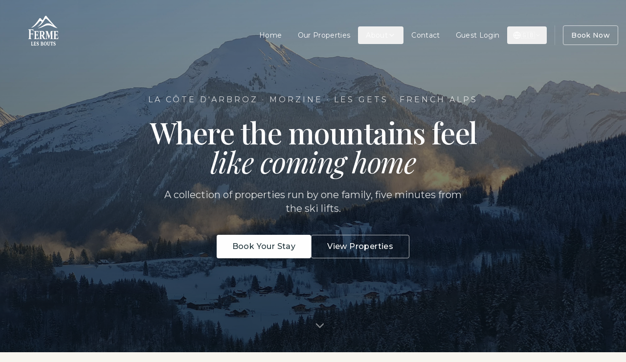

--- FILE ---
content_type: text/html; charset=utf-8
request_url: https://fermelesbouts.com/
body_size: 916
content:
<!DOCTYPE html>
<html lang="en">
  <head>
    <meta charset="UTF-8" />
    <meta name="viewport" content="width=device-width, initial-scale=1.0" />
    <title>Ferme Les Bouts | Luxury Mountain Rentals in Les Gets, French Alps</title>
    <meta name="description" content="Beautiful fully renovated mountain properties in La Cote d'Arbroz, 5 minutes from Les Gets ski lifts. Making your accommodation the best part of your stay." />
    <meta name="author" content="Ferme Les Bouts" />

    <meta property="og:title" content="Ferme Les Bouts | Luxury Mountain Rentals" />
    <meta property="og:description" content="Beautiful renovated alpine properties in Les Gets, French Alps. Experience authentic mountain luxury." />
    <meta property="og:type" content="website" />
    <meta property="og:image" content="https://pub-bb2e103a32db4e198524a2e9ed8f35b4.r2.dev/2e6e09cb-c1a5-4588-b093-8ff873da69af/id-preview-0001aad5--0735f213-5c38-425d-a687-1f56baa3c049.lovable.app-1768413113925.png" />

    <meta name="twitter:card" content="summary_large_image" />
    <meta name="twitter:site" content="@fermelesbouts" />
    <meta name="twitter:image" content="https://pub-bb2e103a32db4e198524a2e9ed8f35b4.r2.dev/2e6e09cb-c1a5-4588-b093-8ff873da69af/id-preview-0001aad5--0735f213-5c38-425d-a687-1f56baa3c049.lovable.app-1768413113925.png" />
    
    <link rel="preconnect" href="https://fonts.googleapis.com">
    <link rel="preconnect" href="https://fonts.gstatic.com" crossorigin>
    <link href="https://fonts.googleapis.com/css2?family=Montserrat:wght@300;400;500;600&family=Playfair+Display:ital,wght@0,400;0,500;0,600;0,700;1,400&display=swap" rel="stylesheet">
    <script type="module" crossorigin src="/assets/index-AfPKQcnl.js"></script>
    <link rel="stylesheet" crossorigin href="/assets/index-zP1Qbsjc.css">
  <script defer src="https://fermelesbouts.com/~flock.js" data-proxy-url="https://fermelesbouts.com/~api/analytics"></script></head>

  <body>
    <div id="root"></div>
  </body>
</html>

--- FILE ---
content_type: text/javascript; charset=utf-8
request_url: https://fermelesbouts.com/assets/index-AfPKQcnl.js
body_size: 267710
content:
var lp=e=>{throw TypeError(e)};var wu=(e,t,n)=>t.has(e)||lp("Cannot "+n);var A=(e,t,n)=>(wu(e,t,"read from private field"),n?n.call(e):t.get(e)),pe=(e,t,n)=>t.has(e)?lp("Cannot add the same private member more than once"):t instanceof WeakSet?t.add(e):t.set(e,n),oe=(e,t,n,r)=>(wu(e,t,"write to private field"),r?r.call(e,n):t.set(e,n),n),ot=(e,t,n)=>(wu(e,t,"access private method"),n);var Fa=(e,t,n,r)=>({set _(s){oe(e,t,s,n)},get _(){return A(e,t,r)}});function tj(e,t){for(var n=0;n<t.length;n++){const r=t[n];if(typeof r!="string"&&!Array.isArray(r)){for(const s in r)if(s!=="default"&&!(s in e)){const o=Object.getOwnPropertyDescriptor(r,s);o&&Object.defineProperty(e,s,o.get?o:{enumerable:!0,get:()=>r[s]})}}}return Object.freeze(Object.defineProperty(e,Symbol.toStringTag,{value:"Module"}))}(function(){const t=document.createElement("link").relList;if(t&&t.supports&&t.supports("modulepreload"))return;for(const s of document.querySelectorAll('link[rel="modulepreload"]'))r(s);new MutationObserver(s=>{for(const o of s)if(o.type==="childList")for(const a of o.addedNodes)a.tagName==="LINK"&&a.rel==="modulepreload"&&r(a)}).observe(document,{childList:!0,subtree:!0});function n(s){const o={};return s.integrity&&(o.integrity=s.integrity),s.referrerPolicy&&(o.referrerPolicy=s.referrerPolicy),s.crossOrigin==="use-credentials"?o.credentials="include":s.crossOrigin==="anonymous"?o.credentials="omit":o.credentials="same-origin",o}function r(s){if(s.ep)return;s.ep=!0;const o=n(s);fetch(s.href,o)}})();function Jv(e){return e&&e.__esModule&&Object.prototype.hasOwnProperty.call(e,"default")?e.default:e}var Qv={exports:{}},Nc={},Xv={exports:{}},ue={};/**
 * @license React
 * react.production.min.js
 *
 * Copyright (c) Facebook, Inc. and its affiliates.
 *
 * This source code is licensed under the MIT license found in the
 * LICENSE file in the root directory of this source tree.
 */var xa=Symbol.for("react.element"),nj=Symbol.for("react.portal"),rj=Symbol.for("react.fragment"),sj=Symbol.for("react.strict_mode"),oj=Symbol.for("react.profiler"),ij=Symbol.for("react.provider"),aj=Symbol.for("react.context"),lj=Symbol.for("react.forward_ref"),cj=Symbol.for("react.suspense"),uj=Symbol.for("react.memo"),dj=Symbol.for("react.lazy"),cp=Symbol.iterator;function hj(e){return e===null||typeof e!="object"?null:(e=cp&&e[cp]||e["@@iterator"],typeof e=="function"?e:null)}var Zv={isMounted:function(){return!1},enqueueForceUpdate:function(){},enqueueReplaceState:function(){},enqueueSetState:function(){}},ey=Object.assign,ty={};function Fo(e,t,n){this.props=e,this.context=t,this.refs=ty,this.updater=n||Zv}Fo.prototype.isReactComponent={};Fo.prototype.setState=function(e,t){if(typeof e!="object"&&typeof e!="function"&&e!=null)throw Error("setState(...): takes an object of state variables to update or a function which returns an object of state variables.");this.updater.enqueueSetState(this,e,t,"setState")};Fo.prototype.forceUpdate=function(e){this.updater.enqueueForceUpdate(this,e,"forceUpdate")};function ny(){}ny.prototype=Fo.prototype;function nf(e,t,n){this.props=e,this.context=t,this.refs=ty,this.updater=n||Zv}var rf=nf.prototype=new ny;rf.constructor=nf;ey(rf,Fo.prototype);rf.isPureReactComponent=!0;var up=Array.isArray,ry=Object.prototype.hasOwnProperty,sf={current:null},sy={key:!0,ref:!0,__self:!0,__source:!0};function oy(e,t,n){var r,s={},o=null,a=null;if(t!=null)for(r in t.ref!==void 0&&(a=t.ref),t.key!==void 0&&(o=""+t.key),t)ry.call(t,r)&&!sy.hasOwnProperty(r)&&(s[r]=t[r]);var l=arguments.length-2;if(l===1)s.children=n;else if(1<l){for(var c=Array(l),u=0;u<l;u++)c[u]=arguments[u+2];s.children=c}if(e&&e.defaultProps)for(r in l=e.defaultProps,l)s[r]===void 0&&(s[r]=l[r]);return{$$typeof:xa,type:e,key:o,ref:a,props:s,_owner:sf.current}}function fj(e,t){return{$$typeof:xa,type:e.type,key:t,ref:e.ref,props:e.props,_owner:e._owner}}function of(e){return typeof e=="object"&&e!==null&&e.$$typeof===xa}function mj(e){var t={"=":"=0",":":"=2"};return"$"+e.replace(/[=:]/g,function(n){return t[n]})}var dp=/\/+/g;function bu(e,t){return typeof e=="object"&&e!==null&&e.key!=null?mj(""+e.key):t.toString(36)}function wl(e,t,n,r,s){var o=typeof e;(o==="undefined"||o==="boolean")&&(e=null);var a=!1;if(e===null)a=!0;else switch(o){case"string":case"number":a=!0;break;case"object":switch(e.$$typeof){case xa:case nj:a=!0}}if(a)return a=e,s=s(a),e=r===""?"."+bu(a,0):r,up(s)?(n="",e!=null&&(n=e.replace(dp,"$&/")+"/"),wl(s,t,n,"",function(u){return u})):s!=null&&(of(s)&&(s=fj(s,n+(!s.key||a&&a.key===s.key?"":(""+s.key).replace(dp,"$&/")+"/")+e)),t.push(s)),1;if(a=0,r=r===""?".":r+":",up(e))for(var l=0;l<e.length;l++){o=e[l];var c=r+bu(o,l);a+=wl(o,t,n,c,s)}else if(c=hj(e),typeof c=="function")for(e=c.call(e),l=0;!(o=e.next()).done;)o=o.value,c=r+bu(o,l++),a+=wl(o,t,n,c,s);else if(o==="object")throw t=String(e),Error("Objects are not valid as a React child (found: "+(t==="[object Object]"?"object with keys {"+Object.keys(e).join(", ")+"}":t)+"). If you meant to render a collection of children, use an array instead.");return a}function $a(e,t,n){if(e==null)return e;var r=[],s=0;return wl(e,r,"","",function(o){return t.call(n,o,s++)}),r}function pj(e){if(e._status===-1){var t=e._result;t=t(),t.then(function(n){(e._status===0||e._status===-1)&&(e._status=1,e._result=n)},function(n){(e._status===0||e._status===-1)&&(e._status=2,e._result=n)}),e._status===-1&&(e._status=0,e._result=t)}if(e._status===1)return e._result.default;throw e._result}var gt={current:null},bl={transition:null},gj={ReactCurrentDispatcher:gt,ReactCurrentBatchConfig:bl,ReactCurrentOwner:sf};function iy(){throw Error("act(...) is not supported in production builds of React.")}ue.Children={map:$a,forEach:function(e,t,n){$a(e,function(){t.apply(this,arguments)},n)},count:function(e){var t=0;return $a(e,function(){t++}),t},toArray:function(e){return $a(e,function(t){return t})||[]},only:function(e){if(!of(e))throw Error("React.Children.only expected to receive a single React element child.");return e}};ue.Component=Fo;ue.Fragment=rj;ue.Profiler=oj;ue.PureComponent=nf;ue.StrictMode=sj;ue.Suspense=cj;ue.__SECRET_INTERNALS_DO_NOT_USE_OR_YOU_WILL_BE_FIRED=gj;ue.act=iy;ue.cloneElement=function(e,t,n){if(e==null)throw Error("React.cloneElement(...): The argument must be a React element, but you passed "+e+".");var r=ey({},e.props),s=e.key,o=e.ref,a=e._owner;if(t!=null){if(t.ref!==void 0&&(o=t.ref,a=sf.current),t.key!==void 0&&(s=""+t.key),e.type&&e.type.defaultProps)var l=e.type.defaultProps;for(c in t)ry.call(t,c)&&!sy.hasOwnProperty(c)&&(r[c]=t[c]===void 0&&l!==void 0?l[c]:t[c])}var c=arguments.length-2;if(c===1)r.children=n;else if(1<c){l=Array(c);for(var u=0;u<c;u++)l[u]=arguments[u+2];r.children=l}return{$$typeof:xa,type:e.type,key:s,ref:o,props:r,_owner:a}};ue.createContext=function(e){return e={$$typeof:aj,_currentValue:e,_currentValue2:e,_threadCount:0,Provider:null,Consumer:null,_defaultValue:null,_globalName:null},e.Provider={$$typeof:ij,_context:e},e.Consumer=e};ue.createElement=oy;ue.createFactory=function(e){var t=oy.bind(null,e);return t.type=e,t};ue.createRef=function(){return{current:null}};ue.forwardRef=function(e){return{$$typeof:lj,render:e}};ue.isValidElement=of;ue.lazy=function(e){return{$$typeof:dj,_payload:{_status:-1,_result:e},_init:pj}};ue.memo=function(e,t){return{$$typeof:uj,type:e,compare:t===void 0?null:t}};ue.startTransition=function(e){var t=bl.transition;bl.transition={};try{e()}finally{bl.transition=t}};ue.unstable_act=iy;ue.useCallback=function(e,t){return gt.current.useCallback(e,t)};ue.useContext=function(e){return gt.current.useContext(e)};ue.useDebugValue=function(){};ue.useDeferredValue=function(e){return gt.current.useDeferredValue(e)};ue.useEffect=function(e,t){return gt.current.useEffect(e,t)};ue.useId=function(){return gt.current.useId()};ue.useImperativeHandle=function(e,t,n){return gt.current.useImperativeHandle(e,t,n)};ue.useInsertionEffect=function(e,t){return gt.current.useInsertionEffect(e,t)};ue.useLayoutEffect=function(e,t){return gt.current.useLayoutEffect(e,t)};ue.useMemo=function(e,t){return gt.current.useMemo(e,t)};ue.useReducer=function(e,t,n){return gt.current.useReducer(e,t,n)};ue.useRef=function(e){return gt.current.useRef(e)};ue.useState=function(e){return gt.current.useState(e)};ue.useSyncExternalStore=function(e,t,n){return gt.current.useSyncExternalStore(e,t,n)};ue.useTransition=function(){return gt.current.useTransition()};ue.version="18.3.1";Xv.exports=ue;var g=Xv.exports;const B=Jv(g),ay=tj({__proto__:null,default:B},[g]);/**
 * @license React
 * react-jsx-runtime.production.min.js
 *
 * Copyright (c) Facebook, Inc. and its affiliates.
 *
 * This source code is licensed under the MIT license found in the
 * LICENSE file in the root directory of this source tree.
 */var vj=g,yj=Symbol.for("react.element"),xj=Symbol.for("react.fragment"),wj=Object.prototype.hasOwnProperty,bj=vj.__SECRET_INTERNALS_DO_NOT_USE_OR_YOU_WILL_BE_FIRED.ReactCurrentOwner,kj={key:!0,ref:!0,__self:!0,__source:!0};function ly(e,t,n){var r,s={},o=null,a=null;n!==void 0&&(o=""+n),t.key!==void 0&&(o=""+t.key),t.ref!==void 0&&(a=t.ref);for(r in t)wj.call(t,r)&&!kj.hasOwnProperty(r)&&(s[r]=t[r]);if(e&&e.defaultProps)for(r in t=e.defaultProps,t)s[r]===void 0&&(s[r]=t[r]);return{$$typeof:yj,type:e,key:o,ref:a,props:s,_owner:bj.current}}Nc.Fragment=xj;Nc.jsx=ly;Nc.jsxs=ly;Qv.exports=Nc;var i=Qv.exports,cy={exports:{}},It={},uy={exports:{}},dy={};/**
 * @license React
 * scheduler.production.min.js
 *
 * Copyright (c) Facebook, Inc. and its affiliates.
 *
 * This source code is licensed under the MIT license found in the
 * LICENSE file in the root directory of this source tree.
 */(function(e){function t(C,_){var O=C.length;C.push(_);e:for(;0<O;){var W=O-1>>>1,$=C[W];if(0<s($,_))C[W]=_,C[O]=$,O=W;else break e}}function n(C){return C.length===0?null:C[0]}function r(C){if(C.length===0)return null;var _=C[0],O=C.pop();if(O!==_){C[0]=O;e:for(var W=0,$=C.length,X=$>>>1;W<X;){var Q=2*(W+1)-1,de=C[Q],he=Q+1,D=C[he];if(0>s(de,O))he<$&&0>s(D,de)?(C[W]=D,C[he]=O,W=he):(C[W]=de,C[Q]=O,W=Q);else if(he<$&&0>s(D,O))C[W]=D,C[he]=O,W=he;else break e}}return _}function s(C,_){var O=C.sortIndex-_.sortIndex;return O!==0?O:C.id-_.id}if(typeof performance=="object"&&typeof performance.now=="function"){var o=performance;e.unstable_now=function(){return o.now()}}else{var a=Date,l=a.now();e.unstable_now=function(){return a.now()-l}}var c=[],u=[],d=1,h=null,f=3,m=!1,w=!1,p=!1,b=typeof setTimeout=="function"?setTimeout:null,y=typeof clearTimeout=="function"?clearTimeout:null,v=typeof setImmediate<"u"?setImmediate:null;typeof navigator<"u"&&navigator.scheduling!==void 0&&navigator.scheduling.isInputPending!==void 0&&navigator.scheduling.isInputPending.bind(navigator.scheduling);function x(C){for(var _=n(u);_!==null;){if(_.callback===null)r(u);else if(_.startTime<=C)r(u),_.sortIndex=_.expirationTime,t(c,_);else break;_=n(u)}}function k(C){if(p=!1,x(C),!w)if(n(c)!==null)w=!0,F(j);else{var _=n(u);_!==null&&q(k,_.startTime-C)}}function j(C,_){w=!1,p&&(p=!1,y(E),E=-1),m=!0;var O=f;try{for(x(_),h=n(c);h!==null&&(!(h.expirationTime>_)||C&&!I());){var W=h.callback;if(typeof W=="function"){h.callback=null,f=h.priorityLevel;var $=W(h.expirationTime<=_);_=e.unstable_now(),typeof $=="function"?h.callback=$:h===n(c)&&r(c),x(_)}else r(c);h=n(c)}if(h!==null)var X=!0;else{var Q=n(u);Q!==null&&q(k,Q.startTime-_),X=!1}return X}finally{h=null,f=O,m=!1}}var N=!1,S=null,E=-1,P=5,T=-1;function I(){return!(e.unstable_now()-T<P)}function L(){if(S!==null){var C=e.unstable_now();T=C;var _=!0;try{_=S(!0,C)}finally{_?G():(N=!1,S=null)}}else N=!1}var G;if(typeof v=="function")G=function(){v(L)};else if(typeof MessageChannel<"u"){var R=new MessageChannel,V=R.port2;R.port1.onmessage=L,G=function(){V.postMessage(null)}}else G=function(){b(L,0)};function F(C){S=C,N||(N=!0,G())}function q(C,_){E=b(function(){C(e.unstable_now())},_)}e.unstable_IdlePriority=5,e.unstable_ImmediatePriority=1,e.unstable_LowPriority=4,e.unstable_NormalPriority=3,e.unstable_Profiling=null,e.unstable_UserBlockingPriority=2,e.unstable_cancelCallback=function(C){C.callback=null},e.unstable_continueExecution=function(){w||m||(w=!0,F(j))},e.unstable_forceFrameRate=function(C){0>C||125<C?console.error("forceFrameRate takes a positive int between 0 and 125, forcing frame rates higher than 125 fps is not supported"):P=0<C?Math.floor(1e3/C):5},e.unstable_getCurrentPriorityLevel=function(){return f},e.unstable_getFirstCallbackNode=function(){return n(c)},e.unstable_next=function(C){switch(f){case 1:case 2:case 3:var _=3;break;default:_=f}var O=f;f=_;try{return C()}finally{f=O}},e.unstable_pauseExecution=function(){},e.unstable_requestPaint=function(){},e.unstable_runWithPriority=function(C,_){switch(C){case 1:case 2:case 3:case 4:case 5:break;default:C=3}var O=f;f=C;try{return _()}finally{f=O}},e.unstable_scheduleCallback=function(C,_,O){var W=e.unstable_now();switch(typeof O=="object"&&O!==null?(O=O.delay,O=typeof O=="number"&&0<O?W+O:W):O=W,C){case 1:var $=-1;break;case 2:$=250;break;case 5:$=1073741823;break;case 4:$=1e4;break;default:$=5e3}return $=O+$,C={id:d++,callback:_,priorityLevel:C,startTime:O,expirationTime:$,sortIndex:-1},O>W?(C.sortIndex=O,t(u,C),n(c)===null&&C===n(u)&&(p?(y(E),E=-1):p=!0,q(k,O-W))):(C.sortIndex=$,t(c,C),w||m||(w=!0,F(j))),C},e.unstable_shouldYield=I,e.unstable_wrapCallback=function(C){var _=f;return function(){var O=f;f=_;try{return C.apply(this,arguments)}finally{f=O}}}})(dy);uy.exports=dy;var jj=uy.exports;/**
 * @license React
 * react-dom.production.min.js
 *
 * Copyright (c) Facebook, Inc. and its affiliates.
 *
 * This source code is licensed under the MIT license found in the
 * LICENSE file in the root directory of this source tree.
 */var Sj=g,Ot=jj;function M(e){for(var t="https://reactjs.org/docs/error-decoder.html?invariant="+e,n=1;n<arguments.length;n++)t+="&args[]="+encodeURIComponent(arguments[n]);return"Minified React error #"+e+"; visit "+t+" for the full message or use the non-minified dev environment for full errors and additional helpful warnings."}var hy=new Set,Ii={};function _s(e,t){Po(e,t),Po(e+"Capture",t)}function Po(e,t){for(Ii[e]=t,e=0;e<t.length;e++)hy.add(t[e])}var Qn=!(typeof window>"u"||typeof window.document>"u"||typeof window.document.createElement>"u"),Sd=Object.prototype.hasOwnProperty,Nj=/^[:A-Z_a-z\u00C0-\u00D6\u00D8-\u00F6\u00F8-\u02FF\u0370-\u037D\u037F-\u1FFF\u200C-\u200D\u2070-\u218F\u2C00-\u2FEF\u3001-\uD7FF\uF900-\uFDCF\uFDF0-\uFFFD][:A-Z_a-z\u00C0-\u00D6\u00D8-\u00F6\u00F8-\u02FF\u0370-\u037D\u037F-\u1FFF\u200C-\u200D\u2070-\u218F\u2C00-\u2FEF\u3001-\uD7FF\uF900-\uFDCF\uFDF0-\uFFFD\-.0-9\u00B7\u0300-\u036F\u203F-\u2040]*$/,hp={},fp={};function Ej(e){return Sd.call(fp,e)?!0:Sd.call(hp,e)?!1:Nj.test(e)?fp[e]=!0:(hp[e]=!0,!1)}function _j(e,t,n,r){if(n!==null&&n.type===0)return!1;switch(typeof t){case"function":case"symbol":return!0;case"boolean":return r?!1:n!==null?!n.acceptsBooleans:(e=e.toLowerCase().slice(0,5),e!=="data-"&&e!=="aria-");default:return!1}}function Cj(e,t,n,r){if(t===null||typeof t>"u"||_j(e,t,n,r))return!0;if(r)return!1;if(n!==null)switch(n.type){case 3:return!t;case 4:return t===!1;case 5:return isNaN(t);case 6:return isNaN(t)||1>t}return!1}function vt(e,t,n,r,s,o,a){this.acceptsBooleans=t===2||t===3||t===4,this.attributeName=r,this.attributeNamespace=s,this.mustUseProperty=n,this.propertyName=e,this.type=t,this.sanitizeURL=o,this.removeEmptyString=a}var rt={};"children dangerouslySetInnerHTML defaultValue defaultChecked innerHTML suppressContentEditableWarning suppressHydrationWarning style".split(" ").forEach(function(e){rt[e]=new vt(e,0,!1,e,null,!1,!1)});[["acceptCharset","accept-charset"],["className","class"],["htmlFor","for"],["httpEquiv","http-equiv"]].forEach(function(e){var t=e[0];rt[t]=new vt(t,1,!1,e[1],null,!1,!1)});["contentEditable","draggable","spellCheck","value"].forEach(function(e){rt[e]=new vt(e,2,!1,e.toLowerCase(),null,!1,!1)});["autoReverse","externalResourcesRequired","focusable","preserveAlpha"].forEach(function(e){rt[e]=new vt(e,2,!1,e,null,!1,!1)});"allowFullScreen async autoFocus autoPlay controls default defer disabled disablePictureInPicture disableRemotePlayback formNoValidate hidden loop noModule noValidate open playsInline readOnly required reversed scoped seamless itemScope".split(" ").forEach(function(e){rt[e]=new vt(e,3,!1,e.toLowerCase(),null,!1,!1)});["checked","multiple","muted","selected"].forEach(function(e){rt[e]=new vt(e,3,!0,e,null,!1,!1)});["capture","download"].forEach(function(e){rt[e]=new vt(e,4,!1,e,null,!1,!1)});["cols","rows","size","span"].forEach(function(e){rt[e]=new vt(e,6,!1,e,null,!1,!1)});["rowSpan","start"].forEach(function(e){rt[e]=new vt(e,5,!1,e.toLowerCase(),null,!1,!1)});var af=/[\-:]([a-z])/g;function lf(e){return e[1].toUpperCase()}"accent-height alignment-baseline arabic-form baseline-shift cap-height clip-path clip-rule color-interpolation color-interpolation-filters color-profile color-rendering dominant-baseline enable-background fill-opacity fill-rule flood-color flood-opacity font-family font-size font-size-adjust font-stretch font-style font-variant font-weight glyph-name glyph-orientation-horizontal glyph-orientation-vertical horiz-adv-x horiz-origin-x image-rendering letter-spacing lighting-color marker-end marker-mid marker-start overline-position overline-thickness paint-order panose-1 pointer-events rendering-intent shape-rendering stop-color stop-opacity strikethrough-position strikethrough-thickness stroke-dasharray stroke-dashoffset stroke-linecap stroke-linejoin stroke-miterlimit stroke-opacity stroke-width text-anchor text-decoration text-rendering underline-position underline-thickness unicode-bidi unicode-range units-per-em v-alphabetic v-hanging v-ideographic v-mathematical vector-effect vert-adv-y vert-origin-x vert-origin-y word-spacing writing-mode xmlns:xlink x-height".split(" ").forEach(function(e){var t=e.replace(af,lf);rt[t]=new vt(t,1,!1,e,null,!1,!1)});"xlink:actuate xlink:arcrole xlink:role xlink:show xlink:title xlink:type".split(" ").forEach(function(e){var t=e.replace(af,lf);rt[t]=new vt(t,1,!1,e,"http://www.w3.org/1999/xlink",!1,!1)});["xml:base","xml:lang","xml:space"].forEach(function(e){var t=e.replace(af,lf);rt[t]=new vt(t,1,!1,e,"http://www.w3.org/XML/1998/namespace",!1,!1)});["tabIndex","crossOrigin"].forEach(function(e){rt[e]=new vt(e,1,!1,e.toLowerCase(),null,!1,!1)});rt.xlinkHref=new vt("xlinkHref",1,!1,"xlink:href","http://www.w3.org/1999/xlink",!0,!1);["src","href","action","formAction"].forEach(function(e){rt[e]=new vt(e,1,!1,e.toLowerCase(),null,!0,!0)});function cf(e,t,n,r){var s=rt.hasOwnProperty(t)?rt[t]:null;(s!==null?s.type!==0:r||!(2<t.length)||t[0]!=="o"&&t[0]!=="O"||t[1]!=="n"&&t[1]!=="N")&&(Cj(t,n,s,r)&&(n=null),r||s===null?Ej(t)&&(n===null?e.removeAttribute(t):e.setAttribute(t,""+n)):s.mustUseProperty?e[s.propertyName]=n===null?s.type===3?!1:"":n:(t=s.attributeName,r=s.attributeNamespace,n===null?e.removeAttribute(t):(s=s.type,n=s===3||s===4&&n===!0?"":""+n,r?e.setAttributeNS(r,t,n):e.setAttribute(t,n))))}var sr=Sj.__SECRET_INTERNALS_DO_NOT_USE_OR_YOU_WILL_BE_FIRED,Ua=Symbol.for("react.element"),Ys=Symbol.for("react.portal"),Js=Symbol.for("react.fragment"),uf=Symbol.for("react.strict_mode"),Nd=Symbol.for("react.profiler"),fy=Symbol.for("react.provider"),my=Symbol.for("react.context"),df=Symbol.for("react.forward_ref"),Ed=Symbol.for("react.suspense"),_d=Symbol.for("react.suspense_list"),hf=Symbol.for("react.memo"),xr=Symbol.for("react.lazy"),py=Symbol.for("react.offscreen"),mp=Symbol.iterator;function ri(e){return e===null||typeof e!="object"?null:(e=mp&&e[mp]||e["@@iterator"],typeof e=="function"?e:null)}var Oe=Object.assign,ku;function pi(e){if(ku===void 0)try{throw Error()}catch(n){var t=n.stack.trim().match(/\n( *(at )?)/);ku=t&&t[1]||""}return`
`+ku+e}var ju=!1;function Su(e,t){if(!e||ju)return"";ju=!0;var n=Error.prepareStackTrace;Error.prepareStackTrace=void 0;try{if(t)if(t=function(){throw Error()},Object.defineProperty(t.prototype,"props",{set:function(){throw Error()}}),typeof Reflect=="object"&&Reflect.construct){try{Reflect.construct(t,[])}catch(u){var r=u}Reflect.construct(e,[],t)}else{try{t.call()}catch(u){r=u}e.call(t.prototype)}else{try{throw Error()}catch(u){r=u}e()}}catch(u){if(u&&r&&typeof u.stack=="string"){for(var s=u.stack.split(`
`),o=r.stack.split(`
`),a=s.length-1,l=o.length-1;1<=a&&0<=l&&s[a]!==o[l];)l--;for(;1<=a&&0<=l;a--,l--)if(s[a]!==o[l]){if(a!==1||l!==1)do if(a--,l--,0>l||s[a]!==o[l]){var c=`
`+s[a].replace(" at new "," at ");return e.displayName&&c.includes("<anonymous>")&&(c=c.replace("<anonymous>",e.displayName)),c}while(1<=a&&0<=l);break}}}finally{ju=!1,Error.prepareStackTrace=n}return(e=e?e.displayName||e.name:"")?pi(e):""}function Pj(e){switch(e.tag){case 5:return pi(e.type);case 16:return pi("Lazy");case 13:return pi("Suspense");case 19:return pi("SuspenseList");case 0:case 2:case 15:return e=Su(e.type,!1),e;case 11:return e=Su(e.type.render,!1),e;case 1:return e=Su(e.type,!0),e;default:return""}}function Cd(e){if(e==null)return null;if(typeof e=="function")return e.displayName||e.name||null;if(typeof e=="string")return e;switch(e){case Js:return"Fragment";case Ys:return"Portal";case Nd:return"Profiler";case uf:return"StrictMode";case Ed:return"Suspense";case _d:return"SuspenseList"}if(typeof e=="object")switch(e.$$typeof){case my:return(e.displayName||"Context")+".Consumer";case fy:return(e._context.displayName||"Context")+".Provider";case df:var t=e.render;return e=e.displayName,e||(e=t.displayName||t.name||"",e=e!==""?"ForwardRef("+e+")":"ForwardRef"),e;case hf:return t=e.displayName||null,t!==null?t:Cd(e.type)||"Memo";case xr:t=e._payload,e=e._init;try{return Cd(e(t))}catch{}}return null}function Tj(e){var t=e.type;switch(e.tag){case 24:return"Cache";case 9:return(t.displayName||"Context")+".Consumer";case 10:return(t._context.displayName||"Context")+".Provider";case 18:return"DehydratedFragment";case 11:return e=t.render,e=e.displayName||e.name||"",t.displayName||(e!==""?"ForwardRef("+e+")":"ForwardRef");case 7:return"Fragment";case 5:return t;case 4:return"Portal";case 3:return"Root";case 6:return"Text";case 16:return Cd(t);case 8:return t===uf?"StrictMode":"Mode";case 22:return"Offscreen";case 12:return"Profiler";case 21:return"Scope";case 13:return"Suspense";case 19:return"SuspenseList";case 25:return"TracingMarker";case 1:case 0:case 17:case 2:case 14:case 15:if(typeof t=="function")return t.displayName||t.name||null;if(typeof t=="string")return t}return null}function $r(e){switch(typeof e){case"boolean":case"number":case"string":case"undefined":return e;case"object":return e;default:return""}}function gy(e){var t=e.type;return(e=e.nodeName)&&e.toLowerCase()==="input"&&(t==="checkbox"||t==="radio")}function Aj(e){var t=gy(e)?"checked":"value",n=Object.getOwnPropertyDescriptor(e.constructor.prototype,t),r=""+e[t];if(!e.hasOwnProperty(t)&&typeof n<"u"&&typeof n.get=="function"&&typeof n.set=="function"){var s=n.get,o=n.set;return Object.defineProperty(e,t,{configurable:!0,get:function(){return s.call(this)},set:function(a){r=""+a,o.call(this,a)}}),Object.defineProperty(e,t,{enumerable:n.enumerable}),{getValue:function(){return r},setValue:function(a){r=""+a},stopTracking:function(){e._valueTracker=null,delete e[t]}}}}function Wa(e){e._valueTracker||(e._valueTracker=Aj(e))}function vy(e){if(!e)return!1;var t=e._valueTracker;if(!t)return!0;var n=t.getValue(),r="";return e&&(r=gy(e)?e.checked?"true":"false":e.value),e=r,e!==n?(t.setValue(e),!0):!1}function Fl(e){if(e=e||(typeof document<"u"?document:void 0),typeof e>"u")return null;try{return e.activeElement||e.body}catch{return e.body}}function Pd(e,t){var n=t.checked;return Oe({},t,{defaultChecked:void 0,defaultValue:void 0,value:void 0,checked:n??e._wrapperState.initialChecked})}function pp(e,t){var n=t.defaultValue==null?"":t.defaultValue,r=t.checked!=null?t.checked:t.defaultChecked;n=$r(t.value!=null?t.value:n),e._wrapperState={initialChecked:r,initialValue:n,controlled:t.type==="checkbox"||t.type==="radio"?t.checked!=null:t.value!=null}}function yy(e,t){t=t.checked,t!=null&&cf(e,"checked",t,!1)}function Td(e,t){yy(e,t);var n=$r(t.value),r=t.type;if(n!=null)r==="number"?(n===0&&e.value===""||e.value!=n)&&(e.value=""+n):e.value!==""+n&&(e.value=""+n);else if(r==="submit"||r==="reset"){e.removeAttribute("value");return}t.hasOwnProperty("value")?Ad(e,t.type,n):t.hasOwnProperty("defaultValue")&&Ad(e,t.type,$r(t.defaultValue)),t.checked==null&&t.defaultChecked!=null&&(e.defaultChecked=!!t.defaultChecked)}function gp(e,t,n){if(t.hasOwnProperty("value")||t.hasOwnProperty("defaultValue")){var r=t.type;if(!(r!=="submit"&&r!=="reset"||t.value!==void 0&&t.value!==null))return;t=""+e._wrapperState.initialValue,n||t===e.value||(e.value=t),e.defaultValue=t}n=e.name,n!==""&&(e.name=""),e.defaultChecked=!!e._wrapperState.initialChecked,n!==""&&(e.name=n)}function Ad(e,t,n){(t!=="number"||Fl(e.ownerDocument)!==e)&&(n==null?e.defaultValue=""+e._wrapperState.initialValue:e.defaultValue!==""+n&&(e.defaultValue=""+n))}var gi=Array.isArray;function co(e,t,n,r){if(e=e.options,t){t={};for(var s=0;s<n.length;s++)t["$"+n[s]]=!0;for(n=0;n<e.length;n++)s=t.hasOwnProperty("$"+e[n].value),e[n].selected!==s&&(e[n].selected=s),s&&r&&(e[n].defaultSelected=!0)}else{for(n=""+$r(n),t=null,s=0;s<e.length;s++){if(e[s].value===n){e[s].selected=!0,r&&(e[s].defaultSelected=!0);return}t!==null||e[s].disabled||(t=e[s])}t!==null&&(t.selected=!0)}}function Rd(e,t){if(t.dangerouslySetInnerHTML!=null)throw Error(M(91));return Oe({},t,{value:void 0,defaultValue:void 0,children:""+e._wrapperState.initialValue})}function vp(e,t){var n=t.value;if(n==null){if(n=t.children,t=t.defaultValue,n!=null){if(t!=null)throw Error(M(92));if(gi(n)){if(1<n.length)throw Error(M(93));n=n[0]}t=n}t==null&&(t=""),n=t}e._wrapperState={initialValue:$r(n)}}function xy(e,t){var n=$r(t.value),r=$r(t.defaultValue);n!=null&&(n=""+n,n!==e.value&&(e.value=n),t.defaultValue==null&&e.defaultValue!==n&&(e.defaultValue=n)),r!=null&&(e.defaultValue=""+r)}function yp(e){var t=e.textContent;t===e._wrapperState.initialValue&&t!==""&&t!==null&&(e.value=t)}function wy(e){switch(e){case"svg":return"http://www.w3.org/2000/svg";case"math":return"http://www.w3.org/1998/Math/MathML";default:return"http://www.w3.org/1999/xhtml"}}function Ld(e,t){return e==null||e==="http://www.w3.org/1999/xhtml"?wy(t):e==="http://www.w3.org/2000/svg"&&t==="foreignObject"?"http://www.w3.org/1999/xhtml":e}var Ha,by=function(e){return typeof MSApp<"u"&&MSApp.execUnsafeLocalFunction?function(t,n,r,s){MSApp.execUnsafeLocalFunction(function(){return e(t,n,r,s)})}:e}(function(e,t){if(e.namespaceURI!=="http://www.w3.org/2000/svg"||"innerHTML"in e)e.innerHTML=t;else{for(Ha=Ha||document.createElement("div"),Ha.innerHTML="<svg>"+t.valueOf().toString()+"</svg>",t=Ha.firstChild;e.firstChild;)e.removeChild(e.firstChild);for(;t.firstChild;)e.appendChild(t.firstChild)}});function zi(e,t){if(t){var n=e.firstChild;if(n&&n===e.lastChild&&n.nodeType===3){n.nodeValue=t;return}}e.textContent=t}var ji={animationIterationCount:!0,aspectRatio:!0,borderImageOutset:!0,borderImageSlice:!0,borderImageWidth:!0,boxFlex:!0,boxFlexGroup:!0,boxOrdinalGroup:!0,columnCount:!0,columns:!0,flex:!0,flexGrow:!0,flexPositive:!0,flexShrink:!0,flexNegative:!0,flexOrder:!0,gridArea:!0,gridRow:!0,gridRowEnd:!0,gridRowSpan:!0,gridRowStart:!0,gridColumn:!0,gridColumnEnd:!0,gridColumnSpan:!0,gridColumnStart:!0,fontWeight:!0,lineClamp:!0,lineHeight:!0,opacity:!0,order:!0,orphans:!0,tabSize:!0,widows:!0,zIndex:!0,zoom:!0,fillOpacity:!0,floodOpacity:!0,stopOpacity:!0,strokeDasharray:!0,strokeDashoffset:!0,strokeMiterlimit:!0,strokeOpacity:!0,strokeWidth:!0},Rj=["Webkit","ms","Moz","O"];Object.keys(ji).forEach(function(e){Rj.forEach(function(t){t=t+e.charAt(0).toUpperCase()+e.substring(1),ji[t]=ji[e]})});function ky(e,t,n){return t==null||typeof t=="boolean"||t===""?"":n||typeof t!="number"||t===0||ji.hasOwnProperty(e)&&ji[e]?(""+t).trim():t+"px"}function jy(e,t){e=e.style;for(var n in t)if(t.hasOwnProperty(n)){var r=n.indexOf("--")===0,s=ky(n,t[n],r);n==="float"&&(n="cssFloat"),r?e.setProperty(n,s):e[n]=s}}var Lj=Oe({menuitem:!0},{area:!0,base:!0,br:!0,col:!0,embed:!0,hr:!0,img:!0,input:!0,keygen:!0,link:!0,meta:!0,param:!0,source:!0,track:!0,wbr:!0});function Dd(e,t){if(t){if(Lj[e]&&(t.children!=null||t.dangerouslySetInnerHTML!=null))throw Error(M(137,e));if(t.dangerouslySetInnerHTML!=null){if(t.children!=null)throw Error(M(60));if(typeof t.dangerouslySetInnerHTML!="object"||!("__html"in t.dangerouslySetInnerHTML))throw Error(M(61))}if(t.style!=null&&typeof t.style!="object")throw Error(M(62))}}function Md(e,t){if(e.indexOf("-")===-1)return typeof t.is=="string";switch(e){case"annotation-xml":case"color-profile":case"font-face":case"font-face-src":case"font-face-uri":case"font-face-format":case"font-face-name":case"missing-glyph":return!1;default:return!0}}var Od=null;function ff(e){return e=e.target||e.srcElement||window,e.correspondingUseElement&&(e=e.correspondingUseElement),e.nodeType===3?e.parentNode:e}var Id=null,uo=null,ho=null;function xp(e){if(e=ka(e)){if(typeof Id!="function")throw Error(M(280));var t=e.stateNode;t&&(t=Tc(t),Id(e.stateNode,e.type,t))}}function Sy(e){uo?ho?ho.push(e):ho=[e]:uo=e}function Ny(){if(uo){var e=uo,t=ho;if(ho=uo=null,xp(e),t)for(e=0;e<t.length;e++)xp(t[e])}}function Ey(e,t){return e(t)}function _y(){}var Nu=!1;function Cy(e,t,n){if(Nu)return e(t,n);Nu=!0;try{return Ey(e,t,n)}finally{Nu=!1,(uo!==null||ho!==null)&&(_y(),Ny())}}function Bi(e,t){var n=e.stateNode;if(n===null)return null;var r=Tc(n);if(r===null)return null;n=r[t];e:switch(t){case"onClick":case"onClickCapture":case"onDoubleClick":case"onDoubleClickCapture":case"onMouseDown":case"onMouseDownCapture":case"onMouseMove":case"onMouseMoveCapture":case"onMouseUp":case"onMouseUpCapture":case"onMouseEnter":(r=!r.disabled)||(e=e.type,r=!(e==="button"||e==="input"||e==="select"||e==="textarea")),e=!r;break e;default:e=!1}if(e)return null;if(n&&typeof n!="function")throw Error(M(231,t,typeof n));return n}var zd=!1;if(Qn)try{var si={};Object.defineProperty(si,"passive",{get:function(){zd=!0}}),window.addEventListener("test",si,si),window.removeEventListener("test",si,si)}catch{zd=!1}function Dj(e,t,n,r,s,o,a,l,c){var u=Array.prototype.slice.call(arguments,3);try{t.apply(n,u)}catch(d){this.onError(d)}}var Si=!1,$l=null,Ul=!1,Bd=null,Mj={onError:function(e){Si=!0,$l=e}};function Oj(e,t,n,r,s,o,a,l,c){Si=!1,$l=null,Dj.apply(Mj,arguments)}function Ij(e,t,n,r,s,o,a,l,c){if(Oj.apply(this,arguments),Si){if(Si){var u=$l;Si=!1,$l=null}else throw Error(M(198));Ul||(Ul=!0,Bd=u)}}function Cs(e){var t=e,n=e;if(e.alternate)for(;t.return;)t=t.return;else{e=t;do t=e,t.flags&4098&&(n=t.return),e=t.return;while(e)}return t.tag===3?n:null}function Py(e){if(e.tag===13){var t=e.memoizedState;if(t===null&&(e=e.alternate,e!==null&&(t=e.memoizedState)),t!==null)return t.dehydrated}return null}function wp(e){if(Cs(e)!==e)throw Error(M(188))}function zj(e){var t=e.alternate;if(!t){if(t=Cs(e),t===null)throw Error(M(188));return t!==e?null:e}for(var n=e,r=t;;){var s=n.return;if(s===null)break;var o=s.alternate;if(o===null){if(r=s.return,r!==null){n=r;continue}break}if(s.child===o.child){for(o=s.child;o;){if(o===n)return wp(s),e;if(o===r)return wp(s),t;o=o.sibling}throw Error(M(188))}if(n.return!==r.return)n=s,r=o;else{for(var a=!1,l=s.child;l;){if(l===n){a=!0,n=s,r=o;break}if(l===r){a=!0,r=s,n=o;break}l=l.sibling}if(!a){for(l=o.child;l;){if(l===n){a=!0,n=o,r=s;break}if(l===r){a=!0,r=o,n=s;break}l=l.sibling}if(!a)throw Error(M(189))}}if(n.alternate!==r)throw Error(M(190))}if(n.tag!==3)throw Error(M(188));return n.stateNode.current===n?e:t}function Ty(e){return e=zj(e),e!==null?Ay(e):null}function Ay(e){if(e.tag===5||e.tag===6)return e;for(e=e.child;e!==null;){var t=Ay(e);if(t!==null)return t;e=e.sibling}return null}var Ry=Ot.unstable_scheduleCallback,bp=Ot.unstable_cancelCallback,Bj=Ot.unstable_shouldYield,Fj=Ot.unstable_requestPaint,$e=Ot.unstable_now,$j=Ot.unstable_getCurrentPriorityLevel,mf=Ot.unstable_ImmediatePriority,Ly=Ot.unstable_UserBlockingPriority,Wl=Ot.unstable_NormalPriority,Uj=Ot.unstable_LowPriority,Dy=Ot.unstable_IdlePriority,Ec=null,Rn=null;function Wj(e){if(Rn&&typeof Rn.onCommitFiberRoot=="function")try{Rn.onCommitFiberRoot(Ec,e,void 0,(e.current.flags&128)===128)}catch{}}var mn=Math.clz32?Math.clz32:Gj,Hj=Math.log,qj=Math.LN2;function Gj(e){return e>>>=0,e===0?32:31-(Hj(e)/qj|0)|0}var qa=64,Ga=4194304;function vi(e){switch(e&-e){case 1:return 1;case 2:return 2;case 4:return 4;case 8:return 8;case 16:return 16;case 32:return 32;case 64:case 128:case 256:case 512:case 1024:case 2048:case 4096:case 8192:case 16384:case 32768:case 65536:case 131072:case 262144:case 524288:case 1048576:case 2097152:return e&4194240;case 4194304:case 8388608:case 16777216:case 33554432:case 67108864:return e&130023424;case 134217728:return 134217728;case 268435456:return 268435456;case 536870912:return 536870912;case 1073741824:return 1073741824;default:return e}}function Hl(e,t){var n=e.pendingLanes;if(n===0)return 0;var r=0,s=e.suspendedLanes,o=e.pingedLanes,a=n&268435455;if(a!==0){var l=a&~s;l!==0?r=vi(l):(o&=a,o!==0&&(r=vi(o)))}else a=n&~s,a!==0?r=vi(a):o!==0&&(r=vi(o));if(r===0)return 0;if(t!==0&&t!==r&&!(t&s)&&(s=r&-r,o=t&-t,s>=o||s===16&&(o&4194240)!==0))return t;if(r&4&&(r|=n&16),t=e.entangledLanes,t!==0)for(e=e.entanglements,t&=r;0<t;)n=31-mn(t),s=1<<n,r|=e[n],t&=~s;return r}function Vj(e,t){switch(e){case 1:case 2:case 4:return t+250;case 8:case 16:case 32:case 64:case 128:case 256:case 512:case 1024:case 2048:case 4096:case 8192:case 16384:case 32768:case 65536:case 131072:case 262144:case 524288:case 1048576:case 2097152:return t+5e3;case 4194304:case 8388608:case 16777216:case 33554432:case 67108864:return-1;case 134217728:case 268435456:case 536870912:case 1073741824:return-1;default:return-1}}function Kj(e,t){for(var n=e.suspendedLanes,r=e.pingedLanes,s=e.expirationTimes,o=e.pendingLanes;0<o;){var a=31-mn(o),l=1<<a,c=s[a];c===-1?(!(l&n)||l&r)&&(s[a]=Vj(l,t)):c<=t&&(e.expiredLanes|=l),o&=~l}}function Fd(e){return e=e.pendingLanes&-1073741825,e!==0?e:e&1073741824?1073741824:0}function My(){var e=qa;return qa<<=1,!(qa&4194240)&&(qa=64),e}function Eu(e){for(var t=[],n=0;31>n;n++)t.push(e);return t}function wa(e,t,n){e.pendingLanes|=t,t!==536870912&&(e.suspendedLanes=0,e.pingedLanes=0),e=e.eventTimes,t=31-mn(t),e[t]=n}function Yj(e,t){var n=e.pendingLanes&~t;e.pendingLanes=t,e.suspendedLanes=0,e.pingedLanes=0,e.expiredLanes&=t,e.mutableReadLanes&=t,e.entangledLanes&=t,t=e.entanglements;var r=e.eventTimes;for(e=e.expirationTimes;0<n;){var s=31-mn(n),o=1<<s;t[s]=0,r[s]=-1,e[s]=-1,n&=~o}}function pf(e,t){var n=e.entangledLanes|=t;for(e=e.entanglements;n;){var r=31-mn(n),s=1<<r;s&t|e[r]&t&&(e[r]|=t),n&=~s}}var xe=0;function Oy(e){return e&=-e,1<e?4<e?e&268435455?16:536870912:4:1}var Iy,gf,zy,By,Fy,$d=!1,Va=[],Rr=null,Lr=null,Dr=null,Fi=new Map,$i=new Map,kr=[],Jj="mousedown mouseup touchcancel touchend touchstart auxclick dblclick pointercancel pointerdown pointerup dragend dragstart drop compositionend compositionstart keydown keypress keyup input textInput copy cut paste click change contextmenu reset submit".split(" ");function kp(e,t){switch(e){case"focusin":case"focusout":Rr=null;break;case"dragenter":case"dragleave":Lr=null;break;case"mouseover":case"mouseout":Dr=null;break;case"pointerover":case"pointerout":Fi.delete(t.pointerId);break;case"gotpointercapture":case"lostpointercapture":$i.delete(t.pointerId)}}function oi(e,t,n,r,s,o){return e===null||e.nativeEvent!==o?(e={blockedOn:t,domEventName:n,eventSystemFlags:r,nativeEvent:o,targetContainers:[s]},t!==null&&(t=ka(t),t!==null&&gf(t)),e):(e.eventSystemFlags|=r,t=e.targetContainers,s!==null&&t.indexOf(s)===-1&&t.push(s),e)}function Qj(e,t,n,r,s){switch(t){case"focusin":return Rr=oi(Rr,e,t,n,r,s),!0;case"dragenter":return Lr=oi(Lr,e,t,n,r,s),!0;case"mouseover":return Dr=oi(Dr,e,t,n,r,s),!0;case"pointerover":var o=s.pointerId;return Fi.set(o,oi(Fi.get(o)||null,e,t,n,r,s)),!0;case"gotpointercapture":return o=s.pointerId,$i.set(o,oi($i.get(o)||null,e,t,n,r,s)),!0}return!1}function $y(e){var t=ss(e.target);if(t!==null){var n=Cs(t);if(n!==null){if(t=n.tag,t===13){if(t=Py(n),t!==null){e.blockedOn=t,Fy(e.priority,function(){zy(n)});return}}else if(t===3&&n.stateNode.current.memoizedState.isDehydrated){e.blockedOn=n.tag===3?n.stateNode.containerInfo:null;return}}}e.blockedOn=null}function kl(e){if(e.blockedOn!==null)return!1;for(var t=e.targetContainers;0<t.length;){var n=Ud(e.domEventName,e.eventSystemFlags,t[0],e.nativeEvent);if(n===null){n=e.nativeEvent;var r=new n.constructor(n.type,n);Od=r,n.target.dispatchEvent(r),Od=null}else return t=ka(n),t!==null&&gf(t),e.blockedOn=n,!1;t.shift()}return!0}function jp(e,t,n){kl(e)&&n.delete(t)}function Xj(){$d=!1,Rr!==null&&kl(Rr)&&(Rr=null),Lr!==null&&kl(Lr)&&(Lr=null),Dr!==null&&kl(Dr)&&(Dr=null),Fi.forEach(jp),$i.forEach(jp)}function ii(e,t){e.blockedOn===t&&(e.blockedOn=null,$d||($d=!0,Ot.unstable_scheduleCallback(Ot.unstable_NormalPriority,Xj)))}function Ui(e){function t(s){return ii(s,e)}if(0<Va.length){ii(Va[0],e);for(var n=1;n<Va.length;n++){var r=Va[n];r.blockedOn===e&&(r.blockedOn=null)}}for(Rr!==null&&ii(Rr,e),Lr!==null&&ii(Lr,e),Dr!==null&&ii(Dr,e),Fi.forEach(t),$i.forEach(t),n=0;n<kr.length;n++)r=kr[n],r.blockedOn===e&&(r.blockedOn=null);for(;0<kr.length&&(n=kr[0],n.blockedOn===null);)$y(n),n.blockedOn===null&&kr.shift()}var fo=sr.ReactCurrentBatchConfig,ql=!0;function Zj(e,t,n,r){var s=xe,o=fo.transition;fo.transition=null;try{xe=1,vf(e,t,n,r)}finally{xe=s,fo.transition=o}}function eS(e,t,n,r){var s=xe,o=fo.transition;fo.transition=null;try{xe=4,vf(e,t,n,r)}finally{xe=s,fo.transition=o}}function vf(e,t,n,r){if(ql){var s=Ud(e,t,n,r);if(s===null)Ou(e,t,r,Gl,n),kp(e,r);else if(Qj(s,e,t,n,r))r.stopPropagation();else if(kp(e,r),t&4&&-1<Jj.indexOf(e)){for(;s!==null;){var o=ka(s);if(o!==null&&Iy(o),o=Ud(e,t,n,r),o===null&&Ou(e,t,r,Gl,n),o===s)break;s=o}s!==null&&r.stopPropagation()}else Ou(e,t,r,null,n)}}var Gl=null;function Ud(e,t,n,r){if(Gl=null,e=ff(r),e=ss(e),e!==null)if(t=Cs(e),t===null)e=null;else if(n=t.tag,n===13){if(e=Py(t),e!==null)return e;e=null}else if(n===3){if(t.stateNode.current.memoizedState.isDehydrated)return t.tag===3?t.stateNode.containerInfo:null;e=null}else t!==e&&(e=null);return Gl=e,null}function Uy(e){switch(e){case"cancel":case"click":case"close":case"contextmenu":case"copy":case"cut":case"auxclick":case"dblclick":case"dragend":case"dragstart":case"drop":case"focusin":case"focusout":case"input":case"invalid":case"keydown":case"keypress":case"keyup":case"mousedown":case"mouseup":case"paste":case"pause":case"play":case"pointercancel":case"pointerdown":case"pointerup":case"ratechange":case"reset":case"resize":case"seeked":case"submit":case"touchcancel":case"touchend":case"touchstart":case"volumechange":case"change":case"selectionchange":case"textInput":case"compositionstart":case"compositionend":case"compositionupdate":case"beforeblur":case"afterblur":case"beforeinput":case"blur":case"fullscreenchange":case"focus":case"hashchange":case"popstate":case"select":case"selectstart":return 1;case"drag":case"dragenter":case"dragexit":case"dragleave":case"dragover":case"mousemove":case"mouseout":case"mouseover":case"pointermove":case"pointerout":case"pointerover":case"scroll":case"toggle":case"touchmove":case"wheel":case"mouseenter":case"mouseleave":case"pointerenter":case"pointerleave":return 4;case"message":switch($j()){case mf:return 1;case Ly:return 4;case Wl:case Uj:return 16;case Dy:return 536870912;default:return 16}default:return 16}}var Tr=null,yf=null,jl=null;function Wy(){if(jl)return jl;var e,t=yf,n=t.length,r,s="value"in Tr?Tr.value:Tr.textContent,o=s.length;for(e=0;e<n&&t[e]===s[e];e++);var a=n-e;for(r=1;r<=a&&t[n-r]===s[o-r];r++);return jl=s.slice(e,1<r?1-r:void 0)}function Sl(e){var t=e.keyCode;return"charCode"in e?(e=e.charCode,e===0&&t===13&&(e=13)):e=t,e===10&&(e=13),32<=e||e===13?e:0}function Ka(){return!0}function Sp(){return!1}function zt(e){function t(n,r,s,o,a){this._reactName=n,this._targetInst=s,this.type=r,this.nativeEvent=o,this.target=a,this.currentTarget=null;for(var l in e)e.hasOwnProperty(l)&&(n=e[l],this[l]=n?n(o):o[l]);return this.isDefaultPrevented=(o.defaultPrevented!=null?o.defaultPrevented:o.returnValue===!1)?Ka:Sp,this.isPropagationStopped=Sp,this}return Oe(t.prototype,{preventDefault:function(){this.defaultPrevented=!0;var n=this.nativeEvent;n&&(n.preventDefault?n.preventDefault():typeof n.returnValue!="unknown"&&(n.returnValue=!1),this.isDefaultPrevented=Ka)},stopPropagation:function(){var n=this.nativeEvent;n&&(n.stopPropagation?n.stopPropagation():typeof n.cancelBubble!="unknown"&&(n.cancelBubble=!0),this.isPropagationStopped=Ka)},persist:function(){},isPersistent:Ka}),t}var $o={eventPhase:0,bubbles:0,cancelable:0,timeStamp:function(e){return e.timeStamp||Date.now()},defaultPrevented:0,isTrusted:0},xf=zt($o),ba=Oe({},$o,{view:0,detail:0}),tS=zt(ba),_u,Cu,ai,_c=Oe({},ba,{screenX:0,screenY:0,clientX:0,clientY:0,pageX:0,pageY:0,ctrlKey:0,shiftKey:0,altKey:0,metaKey:0,getModifierState:wf,button:0,buttons:0,relatedTarget:function(e){return e.relatedTarget===void 0?e.fromElement===e.srcElement?e.toElement:e.fromElement:e.relatedTarget},movementX:function(e){return"movementX"in e?e.movementX:(e!==ai&&(ai&&e.type==="mousemove"?(_u=e.screenX-ai.screenX,Cu=e.screenY-ai.screenY):Cu=_u=0,ai=e),_u)},movementY:function(e){return"movementY"in e?e.movementY:Cu}}),Np=zt(_c),nS=Oe({},_c,{dataTransfer:0}),rS=zt(nS),sS=Oe({},ba,{relatedTarget:0}),Pu=zt(sS),oS=Oe({},$o,{animationName:0,elapsedTime:0,pseudoElement:0}),iS=zt(oS),aS=Oe({},$o,{clipboardData:function(e){return"clipboardData"in e?e.clipboardData:window.clipboardData}}),lS=zt(aS),cS=Oe({},$o,{data:0}),Ep=zt(cS),uS={Esc:"Escape",Spacebar:" ",Left:"ArrowLeft",Up:"ArrowUp",Right:"ArrowRight",Down:"ArrowDown",Del:"Delete",Win:"OS",Menu:"ContextMenu",Apps:"ContextMenu",Scroll:"ScrollLock",MozPrintableKey:"Unidentified"},dS={8:"Backspace",9:"Tab",12:"Clear",13:"Enter",16:"Shift",17:"Control",18:"Alt",19:"Pause",20:"CapsLock",27:"Escape",32:" ",33:"PageUp",34:"PageDown",35:"End",36:"Home",37:"ArrowLeft",38:"ArrowUp",39:"ArrowRight",40:"ArrowDown",45:"Insert",46:"Delete",112:"F1",113:"F2",114:"F3",115:"F4",116:"F5",117:"F6",118:"F7",119:"F8",120:"F9",121:"F10",122:"F11",123:"F12",144:"NumLock",145:"ScrollLock",224:"Meta"},hS={Alt:"altKey",Control:"ctrlKey",Meta:"metaKey",Shift:"shiftKey"};function fS(e){var t=this.nativeEvent;return t.getModifierState?t.getModifierState(e):(e=hS[e])?!!t[e]:!1}function wf(){return fS}var mS=Oe({},ba,{key:function(e){if(e.key){var t=uS[e.key]||e.key;if(t!=="Unidentified")return t}return e.type==="keypress"?(e=Sl(e),e===13?"Enter":String.fromCharCode(e)):e.type==="keydown"||e.type==="keyup"?dS[e.keyCode]||"Unidentified":""},code:0,location:0,ctrlKey:0,shiftKey:0,altKey:0,metaKey:0,repeat:0,locale:0,getModifierState:wf,charCode:function(e){return e.type==="keypress"?Sl(e):0},keyCode:function(e){return e.type==="keydown"||e.type==="keyup"?e.keyCode:0},which:function(e){return e.type==="keypress"?Sl(e):e.type==="keydown"||e.type==="keyup"?e.keyCode:0}}),pS=zt(mS),gS=Oe({},_c,{pointerId:0,width:0,height:0,pressure:0,tangentialPressure:0,tiltX:0,tiltY:0,twist:0,pointerType:0,isPrimary:0}),_p=zt(gS),vS=Oe({},ba,{touches:0,targetTouches:0,changedTouches:0,altKey:0,metaKey:0,ctrlKey:0,shiftKey:0,getModifierState:wf}),yS=zt(vS),xS=Oe({},$o,{propertyName:0,elapsedTime:0,pseudoElement:0}),wS=zt(xS),bS=Oe({},_c,{deltaX:function(e){return"deltaX"in e?e.deltaX:"wheelDeltaX"in e?-e.wheelDeltaX:0},deltaY:function(e){return"deltaY"in e?e.deltaY:"wheelDeltaY"in e?-e.wheelDeltaY:"wheelDelta"in e?-e.wheelDelta:0},deltaZ:0,deltaMode:0}),kS=zt(bS),jS=[9,13,27,32],bf=Qn&&"CompositionEvent"in window,Ni=null;Qn&&"documentMode"in document&&(Ni=document.documentMode);var SS=Qn&&"TextEvent"in window&&!Ni,Hy=Qn&&(!bf||Ni&&8<Ni&&11>=Ni),Cp=" ",Pp=!1;function qy(e,t){switch(e){case"keyup":return jS.indexOf(t.keyCode)!==-1;case"keydown":return t.keyCode!==229;case"keypress":case"mousedown":case"focusout":return!0;default:return!1}}function Gy(e){return e=e.detail,typeof e=="object"&&"data"in e?e.data:null}var Qs=!1;function NS(e,t){switch(e){case"compositionend":return Gy(t);case"keypress":return t.which!==32?null:(Pp=!0,Cp);case"textInput":return e=t.data,e===Cp&&Pp?null:e;default:return null}}function ES(e,t){if(Qs)return e==="compositionend"||!bf&&qy(e,t)?(e=Wy(),jl=yf=Tr=null,Qs=!1,e):null;switch(e){case"paste":return null;case"keypress":if(!(t.ctrlKey||t.altKey||t.metaKey)||t.ctrlKey&&t.altKey){if(t.char&&1<t.char.length)return t.char;if(t.which)return String.fromCharCode(t.which)}return null;case"compositionend":return Hy&&t.locale!=="ko"?null:t.data;default:return null}}var _S={color:!0,date:!0,datetime:!0,"datetime-local":!0,email:!0,month:!0,number:!0,password:!0,range:!0,search:!0,tel:!0,text:!0,time:!0,url:!0,week:!0};function Tp(e){var t=e&&e.nodeName&&e.nodeName.toLowerCase();return t==="input"?!!_S[e.type]:t==="textarea"}function Vy(e,t,n,r){Sy(r),t=Vl(t,"onChange"),0<t.length&&(n=new xf("onChange","change",null,n,r),e.push({event:n,listeners:t}))}var Ei=null,Wi=null;function CS(e){sx(e,0)}function Cc(e){var t=eo(e);if(vy(t))return e}function PS(e,t){if(e==="change")return t}var Ky=!1;if(Qn){var Tu;if(Qn){var Au="oninput"in document;if(!Au){var Ap=document.createElement("div");Ap.setAttribute("oninput","return;"),Au=typeof Ap.oninput=="function"}Tu=Au}else Tu=!1;Ky=Tu&&(!document.documentMode||9<document.documentMode)}function Rp(){Ei&&(Ei.detachEvent("onpropertychange",Yy),Wi=Ei=null)}function Yy(e){if(e.propertyName==="value"&&Cc(Wi)){var t=[];Vy(t,Wi,e,ff(e)),Cy(CS,t)}}function TS(e,t,n){e==="focusin"?(Rp(),Ei=t,Wi=n,Ei.attachEvent("onpropertychange",Yy)):e==="focusout"&&Rp()}function AS(e){if(e==="selectionchange"||e==="keyup"||e==="keydown")return Cc(Wi)}function RS(e,t){if(e==="click")return Cc(t)}function LS(e,t){if(e==="input"||e==="change")return Cc(t)}function DS(e,t){return e===t&&(e!==0||1/e===1/t)||e!==e&&t!==t}var vn=typeof Object.is=="function"?Object.is:DS;function Hi(e,t){if(vn(e,t))return!0;if(typeof e!="object"||e===null||typeof t!="object"||t===null)return!1;var n=Object.keys(e),r=Object.keys(t);if(n.length!==r.length)return!1;for(r=0;r<n.length;r++){var s=n[r];if(!Sd.call(t,s)||!vn(e[s],t[s]))return!1}return!0}function Lp(e){for(;e&&e.firstChild;)e=e.firstChild;return e}function Dp(e,t){var n=Lp(e);e=0;for(var r;n;){if(n.nodeType===3){if(r=e+n.textContent.length,e<=t&&r>=t)return{node:n,offset:t-e};e=r}e:{for(;n;){if(n.nextSibling){n=n.nextSibling;break e}n=n.parentNode}n=void 0}n=Lp(n)}}function Jy(e,t){return e&&t?e===t?!0:e&&e.nodeType===3?!1:t&&t.nodeType===3?Jy(e,t.parentNode):"contains"in e?e.contains(t):e.compareDocumentPosition?!!(e.compareDocumentPosition(t)&16):!1:!1}function Qy(){for(var e=window,t=Fl();t instanceof e.HTMLIFrameElement;){try{var n=typeof t.contentWindow.location.href=="string"}catch{n=!1}if(n)e=t.contentWindow;else break;t=Fl(e.document)}return t}function kf(e){var t=e&&e.nodeName&&e.nodeName.toLowerCase();return t&&(t==="input"&&(e.type==="text"||e.type==="search"||e.type==="tel"||e.type==="url"||e.type==="password")||t==="textarea"||e.contentEditable==="true")}function MS(e){var t=Qy(),n=e.focusedElem,r=e.selectionRange;if(t!==n&&n&&n.ownerDocument&&Jy(n.ownerDocument.documentElement,n)){if(r!==null&&kf(n)){if(t=r.start,e=r.end,e===void 0&&(e=t),"selectionStart"in n)n.selectionStart=t,n.selectionEnd=Math.min(e,n.value.length);else if(e=(t=n.ownerDocument||document)&&t.defaultView||window,e.getSelection){e=e.getSelection();var s=n.textContent.length,o=Math.min(r.start,s);r=r.end===void 0?o:Math.min(r.end,s),!e.extend&&o>r&&(s=r,r=o,o=s),s=Dp(n,o);var a=Dp(n,r);s&&a&&(e.rangeCount!==1||e.anchorNode!==s.node||e.anchorOffset!==s.offset||e.focusNode!==a.node||e.focusOffset!==a.offset)&&(t=t.createRange(),t.setStart(s.node,s.offset),e.removeAllRanges(),o>r?(e.addRange(t),e.extend(a.node,a.offset)):(t.setEnd(a.node,a.offset),e.addRange(t)))}}for(t=[],e=n;e=e.parentNode;)e.nodeType===1&&t.push({element:e,left:e.scrollLeft,top:e.scrollTop});for(typeof n.focus=="function"&&n.focus(),n=0;n<t.length;n++)e=t[n],e.element.scrollLeft=e.left,e.element.scrollTop=e.top}}var OS=Qn&&"documentMode"in document&&11>=document.documentMode,Xs=null,Wd=null,_i=null,Hd=!1;function Mp(e,t,n){var r=n.window===n?n.document:n.nodeType===9?n:n.ownerDocument;Hd||Xs==null||Xs!==Fl(r)||(r=Xs,"selectionStart"in r&&kf(r)?r={start:r.selectionStart,end:r.selectionEnd}:(r=(r.ownerDocument&&r.ownerDocument.defaultView||window).getSelection(),r={anchorNode:r.anchorNode,anchorOffset:r.anchorOffset,focusNode:r.focusNode,focusOffset:r.focusOffset}),_i&&Hi(_i,r)||(_i=r,r=Vl(Wd,"onSelect"),0<r.length&&(t=new xf("onSelect","select",null,t,n),e.push({event:t,listeners:r}),t.target=Xs)))}function Ya(e,t){var n={};return n[e.toLowerCase()]=t.toLowerCase(),n["Webkit"+e]="webkit"+t,n["Moz"+e]="moz"+t,n}var Zs={animationend:Ya("Animation","AnimationEnd"),animationiteration:Ya("Animation","AnimationIteration"),animationstart:Ya("Animation","AnimationStart"),transitionend:Ya("Transition","TransitionEnd")},Ru={},Xy={};Qn&&(Xy=document.createElement("div").style,"AnimationEvent"in window||(delete Zs.animationend.animation,delete Zs.animationiteration.animation,delete Zs.animationstart.animation),"TransitionEvent"in window||delete Zs.transitionend.transition);function Pc(e){if(Ru[e])return Ru[e];if(!Zs[e])return e;var t=Zs[e],n;for(n in t)if(t.hasOwnProperty(n)&&n in Xy)return Ru[e]=t[n];return e}var Zy=Pc("animationend"),ex=Pc("animationiteration"),tx=Pc("animationstart"),nx=Pc("transitionend"),rx=new Map,Op="abort auxClick cancel canPlay canPlayThrough click close contextMenu copy cut drag dragEnd dragEnter dragExit dragLeave dragOver dragStart drop durationChange emptied encrypted ended error gotPointerCapture input invalid keyDown keyPress keyUp load loadedData loadedMetadata loadStart lostPointerCapture mouseDown mouseMove mouseOut mouseOver mouseUp paste pause play playing pointerCancel pointerDown pointerMove pointerOut pointerOver pointerUp progress rateChange reset resize seeked seeking stalled submit suspend timeUpdate touchCancel touchEnd touchStart volumeChange scroll toggle touchMove waiting wheel".split(" ");function qr(e,t){rx.set(e,t),_s(t,[e])}for(var Lu=0;Lu<Op.length;Lu++){var Du=Op[Lu],IS=Du.toLowerCase(),zS=Du[0].toUpperCase()+Du.slice(1);qr(IS,"on"+zS)}qr(Zy,"onAnimationEnd");qr(ex,"onAnimationIteration");qr(tx,"onAnimationStart");qr("dblclick","onDoubleClick");qr("focusin","onFocus");qr("focusout","onBlur");qr(nx,"onTransitionEnd");Po("onMouseEnter",["mouseout","mouseover"]);Po("onMouseLeave",["mouseout","mouseover"]);Po("onPointerEnter",["pointerout","pointerover"]);Po("onPointerLeave",["pointerout","pointerover"]);_s("onChange","change click focusin focusout input keydown keyup selectionchange".split(" "));_s("onSelect","focusout contextmenu dragend focusin keydown keyup mousedown mouseup selectionchange".split(" "));_s("onBeforeInput",["compositionend","keypress","textInput","paste"]);_s("onCompositionEnd","compositionend focusout keydown keypress keyup mousedown".split(" "));_s("onCompositionStart","compositionstart focusout keydown keypress keyup mousedown".split(" "));_s("onCompositionUpdate","compositionupdate focusout keydown keypress keyup mousedown".split(" "));var yi="abort canplay canplaythrough durationchange emptied encrypted ended error loadeddata loadedmetadata loadstart pause play playing progress ratechange resize seeked seeking stalled suspend timeupdate volumechange waiting".split(" "),BS=new Set("cancel close invalid load scroll toggle".split(" ").concat(yi));function Ip(e,t,n){var r=e.type||"unknown-event";e.currentTarget=n,Ij(r,t,void 0,e),e.currentTarget=null}function sx(e,t){t=(t&4)!==0;for(var n=0;n<e.length;n++){var r=e[n],s=r.event;r=r.listeners;e:{var o=void 0;if(t)for(var a=r.length-1;0<=a;a--){var l=r[a],c=l.instance,u=l.currentTarget;if(l=l.listener,c!==o&&s.isPropagationStopped())break e;Ip(s,l,u),o=c}else for(a=0;a<r.length;a++){if(l=r[a],c=l.instance,u=l.currentTarget,l=l.listener,c!==o&&s.isPropagationStopped())break e;Ip(s,l,u),o=c}}}if(Ul)throw e=Bd,Ul=!1,Bd=null,e}function Ee(e,t){var n=t[Yd];n===void 0&&(n=t[Yd]=new Set);var r=e+"__bubble";n.has(r)||(ox(t,e,2,!1),n.add(r))}function Mu(e,t,n){var r=0;t&&(r|=4),ox(n,e,r,t)}var Ja="_reactListening"+Math.random().toString(36).slice(2);function qi(e){if(!e[Ja]){e[Ja]=!0,hy.forEach(function(n){n!=="selectionchange"&&(BS.has(n)||Mu(n,!1,e),Mu(n,!0,e))});var t=e.nodeType===9?e:e.ownerDocument;t===null||t[Ja]||(t[Ja]=!0,Mu("selectionchange",!1,t))}}function ox(e,t,n,r){switch(Uy(t)){case 1:var s=Zj;break;case 4:s=eS;break;default:s=vf}n=s.bind(null,t,n,e),s=void 0,!zd||t!=="touchstart"&&t!=="touchmove"&&t!=="wheel"||(s=!0),r?s!==void 0?e.addEventListener(t,n,{capture:!0,passive:s}):e.addEventListener(t,n,!0):s!==void 0?e.addEventListener(t,n,{passive:s}):e.addEventListener(t,n,!1)}function Ou(e,t,n,r,s){var o=r;if(!(t&1)&&!(t&2)&&r!==null)e:for(;;){if(r===null)return;var a=r.tag;if(a===3||a===4){var l=r.stateNode.containerInfo;if(l===s||l.nodeType===8&&l.parentNode===s)break;if(a===4)for(a=r.return;a!==null;){var c=a.tag;if((c===3||c===4)&&(c=a.stateNode.containerInfo,c===s||c.nodeType===8&&c.parentNode===s))return;a=a.return}for(;l!==null;){if(a=ss(l),a===null)return;if(c=a.tag,c===5||c===6){r=o=a;continue e}l=l.parentNode}}r=r.return}Cy(function(){var u=o,d=ff(n),h=[];e:{var f=rx.get(e);if(f!==void 0){var m=xf,w=e;switch(e){case"keypress":if(Sl(n)===0)break e;case"keydown":case"keyup":m=pS;break;case"focusin":w="focus",m=Pu;break;case"focusout":w="blur",m=Pu;break;case"beforeblur":case"afterblur":m=Pu;break;case"click":if(n.button===2)break e;case"auxclick":case"dblclick":case"mousedown":case"mousemove":case"mouseup":case"mouseout":case"mouseover":case"contextmenu":m=Np;break;case"drag":case"dragend":case"dragenter":case"dragexit":case"dragleave":case"dragover":case"dragstart":case"drop":m=rS;break;case"touchcancel":case"touchend":case"touchmove":case"touchstart":m=yS;break;case Zy:case ex:case tx:m=iS;break;case nx:m=wS;break;case"scroll":m=tS;break;case"wheel":m=kS;break;case"copy":case"cut":case"paste":m=lS;break;case"gotpointercapture":case"lostpointercapture":case"pointercancel":case"pointerdown":case"pointermove":case"pointerout":case"pointerover":case"pointerup":m=_p}var p=(t&4)!==0,b=!p&&e==="scroll",y=p?f!==null?f+"Capture":null:f;p=[];for(var v=u,x;v!==null;){x=v;var k=x.stateNode;if(x.tag===5&&k!==null&&(x=k,y!==null&&(k=Bi(v,y),k!=null&&p.push(Gi(v,k,x)))),b)break;v=v.return}0<p.length&&(f=new m(f,w,null,n,d),h.push({event:f,listeners:p}))}}if(!(t&7)){e:{if(f=e==="mouseover"||e==="pointerover",m=e==="mouseout"||e==="pointerout",f&&n!==Od&&(w=n.relatedTarget||n.fromElement)&&(ss(w)||w[Xn]))break e;if((m||f)&&(f=d.window===d?d:(f=d.ownerDocument)?f.defaultView||f.parentWindow:window,m?(w=n.relatedTarget||n.toElement,m=u,w=w?ss(w):null,w!==null&&(b=Cs(w),w!==b||w.tag!==5&&w.tag!==6)&&(w=null)):(m=null,w=u),m!==w)){if(p=Np,k="onMouseLeave",y="onMouseEnter",v="mouse",(e==="pointerout"||e==="pointerover")&&(p=_p,k="onPointerLeave",y="onPointerEnter",v="pointer"),b=m==null?f:eo(m),x=w==null?f:eo(w),f=new p(k,v+"leave",m,n,d),f.target=b,f.relatedTarget=x,k=null,ss(d)===u&&(p=new p(y,v+"enter",w,n,d),p.target=x,p.relatedTarget=b,k=p),b=k,m&&w)t:{for(p=m,y=w,v=0,x=p;x;x=Ms(x))v++;for(x=0,k=y;k;k=Ms(k))x++;for(;0<v-x;)p=Ms(p),v--;for(;0<x-v;)y=Ms(y),x--;for(;v--;){if(p===y||y!==null&&p===y.alternate)break t;p=Ms(p),y=Ms(y)}p=null}else p=null;m!==null&&zp(h,f,m,p,!1),w!==null&&b!==null&&zp(h,b,w,p,!0)}}e:{if(f=u?eo(u):window,m=f.nodeName&&f.nodeName.toLowerCase(),m==="select"||m==="input"&&f.type==="file")var j=PS;else if(Tp(f))if(Ky)j=LS;else{j=AS;var N=TS}else(m=f.nodeName)&&m.toLowerCase()==="input"&&(f.type==="checkbox"||f.type==="radio")&&(j=RS);if(j&&(j=j(e,u))){Vy(h,j,n,d);break e}N&&N(e,f,u),e==="focusout"&&(N=f._wrapperState)&&N.controlled&&f.type==="number"&&Ad(f,"number",f.value)}switch(N=u?eo(u):window,e){case"focusin":(Tp(N)||N.contentEditable==="true")&&(Xs=N,Wd=u,_i=null);break;case"focusout":_i=Wd=Xs=null;break;case"mousedown":Hd=!0;break;case"contextmenu":case"mouseup":case"dragend":Hd=!1,Mp(h,n,d);break;case"selectionchange":if(OS)break;case"keydown":case"keyup":Mp(h,n,d)}var S;if(bf)e:{switch(e){case"compositionstart":var E="onCompositionStart";break e;case"compositionend":E="onCompositionEnd";break e;case"compositionupdate":E="onCompositionUpdate";break e}E=void 0}else Qs?qy(e,n)&&(E="onCompositionEnd"):e==="keydown"&&n.keyCode===229&&(E="onCompositionStart");E&&(Hy&&n.locale!=="ko"&&(Qs||E!=="onCompositionStart"?E==="onCompositionEnd"&&Qs&&(S=Wy()):(Tr=d,yf="value"in Tr?Tr.value:Tr.textContent,Qs=!0)),N=Vl(u,E),0<N.length&&(E=new Ep(E,e,null,n,d),h.push({event:E,listeners:N}),S?E.data=S:(S=Gy(n),S!==null&&(E.data=S)))),(S=SS?NS(e,n):ES(e,n))&&(u=Vl(u,"onBeforeInput"),0<u.length&&(d=new Ep("onBeforeInput","beforeinput",null,n,d),h.push({event:d,listeners:u}),d.data=S))}sx(h,t)})}function Gi(e,t,n){return{instance:e,listener:t,currentTarget:n}}function Vl(e,t){for(var n=t+"Capture",r=[];e!==null;){var s=e,o=s.stateNode;s.tag===5&&o!==null&&(s=o,o=Bi(e,n),o!=null&&r.unshift(Gi(e,o,s)),o=Bi(e,t),o!=null&&r.push(Gi(e,o,s))),e=e.return}return r}function Ms(e){if(e===null)return null;do e=e.return;while(e&&e.tag!==5);return e||null}function zp(e,t,n,r,s){for(var o=t._reactName,a=[];n!==null&&n!==r;){var l=n,c=l.alternate,u=l.stateNode;if(c!==null&&c===r)break;l.tag===5&&u!==null&&(l=u,s?(c=Bi(n,o),c!=null&&a.unshift(Gi(n,c,l))):s||(c=Bi(n,o),c!=null&&a.push(Gi(n,c,l)))),n=n.return}a.length!==0&&e.push({event:t,listeners:a})}var FS=/\r\n?/g,$S=/\u0000|\uFFFD/g;function Bp(e){return(typeof e=="string"?e:""+e).replace(FS,`
`).replace($S,"")}function Qa(e,t,n){if(t=Bp(t),Bp(e)!==t&&n)throw Error(M(425))}function Kl(){}var qd=null,Gd=null;function Vd(e,t){return e==="textarea"||e==="noscript"||typeof t.children=="string"||typeof t.children=="number"||typeof t.dangerouslySetInnerHTML=="object"&&t.dangerouslySetInnerHTML!==null&&t.dangerouslySetInnerHTML.__html!=null}var Kd=typeof setTimeout=="function"?setTimeout:void 0,US=typeof clearTimeout=="function"?clearTimeout:void 0,Fp=typeof Promise=="function"?Promise:void 0,WS=typeof queueMicrotask=="function"?queueMicrotask:typeof Fp<"u"?function(e){return Fp.resolve(null).then(e).catch(HS)}:Kd;function HS(e){setTimeout(function(){throw e})}function Iu(e,t){var n=t,r=0;do{var s=n.nextSibling;if(e.removeChild(n),s&&s.nodeType===8)if(n=s.data,n==="/$"){if(r===0){e.removeChild(s),Ui(t);return}r--}else n!=="$"&&n!=="$?"&&n!=="$!"||r++;n=s}while(n);Ui(t)}function Mr(e){for(;e!=null;e=e.nextSibling){var t=e.nodeType;if(t===1||t===3)break;if(t===8){if(t=e.data,t==="$"||t==="$!"||t==="$?")break;if(t==="/$")return null}}return e}function $p(e){e=e.previousSibling;for(var t=0;e;){if(e.nodeType===8){var n=e.data;if(n==="$"||n==="$!"||n==="$?"){if(t===0)return e;t--}else n==="/$"&&t++}e=e.previousSibling}return null}var Uo=Math.random().toString(36).slice(2),Pn="__reactFiber$"+Uo,Vi="__reactProps$"+Uo,Xn="__reactContainer$"+Uo,Yd="__reactEvents$"+Uo,qS="__reactListeners$"+Uo,GS="__reactHandles$"+Uo;function ss(e){var t=e[Pn];if(t)return t;for(var n=e.parentNode;n;){if(t=n[Xn]||n[Pn]){if(n=t.alternate,t.child!==null||n!==null&&n.child!==null)for(e=$p(e);e!==null;){if(n=e[Pn])return n;e=$p(e)}return t}e=n,n=e.parentNode}return null}function ka(e){return e=e[Pn]||e[Xn],!e||e.tag!==5&&e.tag!==6&&e.tag!==13&&e.tag!==3?null:e}function eo(e){if(e.tag===5||e.tag===6)return e.stateNode;throw Error(M(33))}function Tc(e){return e[Vi]||null}var Jd=[],to=-1;function Gr(e){return{current:e}}function _e(e){0>to||(e.current=Jd[to],Jd[to]=null,to--)}function je(e,t){to++,Jd[to]=e.current,e.current=t}var Ur={},ut=Gr(Ur),jt=Gr(!1),gs=Ur;function To(e,t){var n=e.type.contextTypes;if(!n)return Ur;var r=e.stateNode;if(r&&r.__reactInternalMemoizedUnmaskedChildContext===t)return r.__reactInternalMemoizedMaskedChildContext;var s={},o;for(o in n)s[o]=t[o];return r&&(e=e.stateNode,e.__reactInternalMemoizedUnmaskedChildContext=t,e.__reactInternalMemoizedMaskedChildContext=s),s}function St(e){return e=e.childContextTypes,e!=null}function Yl(){_e(jt),_e(ut)}function Up(e,t,n){if(ut.current!==Ur)throw Error(M(168));je(ut,t),je(jt,n)}function ix(e,t,n){var r=e.stateNode;if(t=t.childContextTypes,typeof r.getChildContext!="function")return n;r=r.getChildContext();for(var s in r)if(!(s in t))throw Error(M(108,Tj(e)||"Unknown",s));return Oe({},n,r)}function Jl(e){return e=(e=e.stateNode)&&e.__reactInternalMemoizedMergedChildContext||Ur,gs=ut.current,je(ut,e),je(jt,jt.current),!0}function Wp(e,t,n){var r=e.stateNode;if(!r)throw Error(M(169));n?(e=ix(e,t,gs),r.__reactInternalMemoizedMergedChildContext=e,_e(jt),_e(ut),je(ut,e)):_e(jt),je(jt,n)}var Wn=null,Ac=!1,zu=!1;function ax(e){Wn===null?Wn=[e]:Wn.push(e)}function VS(e){Ac=!0,ax(e)}function Vr(){if(!zu&&Wn!==null){zu=!0;var e=0,t=xe;try{var n=Wn;for(xe=1;e<n.length;e++){var r=n[e];do r=r(!0);while(r!==null)}Wn=null,Ac=!1}catch(s){throw Wn!==null&&(Wn=Wn.slice(e+1)),Ry(mf,Vr),s}finally{xe=t,zu=!1}}return null}var no=[],ro=0,Ql=null,Xl=0,Ft=[],$t=0,vs=null,qn=1,Gn="";function Zr(e,t){no[ro++]=Xl,no[ro++]=Ql,Ql=e,Xl=t}function lx(e,t,n){Ft[$t++]=qn,Ft[$t++]=Gn,Ft[$t++]=vs,vs=e;var r=qn;e=Gn;var s=32-mn(r)-1;r&=~(1<<s),n+=1;var o=32-mn(t)+s;if(30<o){var a=s-s%5;o=(r&(1<<a)-1).toString(32),r>>=a,s-=a,qn=1<<32-mn(t)+s|n<<s|r,Gn=o+e}else qn=1<<o|n<<s|r,Gn=e}function jf(e){e.return!==null&&(Zr(e,1),lx(e,1,0))}function Sf(e){for(;e===Ql;)Ql=no[--ro],no[ro]=null,Xl=no[--ro],no[ro]=null;for(;e===vs;)vs=Ft[--$t],Ft[$t]=null,Gn=Ft[--$t],Ft[$t]=null,qn=Ft[--$t],Ft[$t]=null}var Dt=null,Lt=null,Ce=!1,fn=null;function cx(e,t){var n=Ut(5,null,null,0);n.elementType="DELETED",n.stateNode=t,n.return=e,t=e.deletions,t===null?(e.deletions=[n],e.flags|=16):t.push(n)}function Hp(e,t){switch(e.tag){case 5:var n=e.type;return t=t.nodeType!==1||n.toLowerCase()!==t.nodeName.toLowerCase()?null:t,t!==null?(e.stateNode=t,Dt=e,Lt=Mr(t.firstChild),!0):!1;case 6:return t=e.pendingProps===""||t.nodeType!==3?null:t,t!==null?(e.stateNode=t,Dt=e,Lt=null,!0):!1;case 13:return t=t.nodeType!==8?null:t,t!==null?(n=vs!==null?{id:qn,overflow:Gn}:null,e.memoizedState={dehydrated:t,treeContext:n,retryLane:1073741824},n=Ut(18,null,null,0),n.stateNode=t,n.return=e,e.child=n,Dt=e,Lt=null,!0):!1;default:return!1}}function Qd(e){return(e.mode&1)!==0&&(e.flags&128)===0}function Xd(e){if(Ce){var t=Lt;if(t){var n=t;if(!Hp(e,t)){if(Qd(e))throw Error(M(418));t=Mr(n.nextSibling);var r=Dt;t&&Hp(e,t)?cx(r,n):(e.flags=e.flags&-4097|2,Ce=!1,Dt=e)}}else{if(Qd(e))throw Error(M(418));e.flags=e.flags&-4097|2,Ce=!1,Dt=e}}}function qp(e){for(e=e.return;e!==null&&e.tag!==5&&e.tag!==3&&e.tag!==13;)e=e.return;Dt=e}function Xa(e){if(e!==Dt)return!1;if(!Ce)return qp(e),Ce=!0,!1;var t;if((t=e.tag!==3)&&!(t=e.tag!==5)&&(t=e.type,t=t!=="head"&&t!=="body"&&!Vd(e.type,e.memoizedProps)),t&&(t=Lt)){if(Qd(e))throw ux(),Error(M(418));for(;t;)cx(e,t),t=Mr(t.nextSibling)}if(qp(e),e.tag===13){if(e=e.memoizedState,e=e!==null?e.dehydrated:null,!e)throw Error(M(317));e:{for(e=e.nextSibling,t=0;e;){if(e.nodeType===8){var n=e.data;if(n==="/$"){if(t===0){Lt=Mr(e.nextSibling);break e}t--}else n!=="$"&&n!=="$!"&&n!=="$?"||t++}e=e.nextSibling}Lt=null}}else Lt=Dt?Mr(e.stateNode.nextSibling):null;return!0}function ux(){for(var e=Lt;e;)e=Mr(e.nextSibling)}function Ao(){Lt=Dt=null,Ce=!1}function Nf(e){fn===null?fn=[e]:fn.push(e)}var KS=sr.ReactCurrentBatchConfig;function li(e,t,n){if(e=n.ref,e!==null&&typeof e!="function"&&typeof e!="object"){if(n._owner){if(n=n._owner,n){if(n.tag!==1)throw Error(M(309));var r=n.stateNode}if(!r)throw Error(M(147,e));var s=r,o=""+e;return t!==null&&t.ref!==null&&typeof t.ref=="function"&&t.ref._stringRef===o?t.ref:(t=function(a){var l=s.refs;a===null?delete l[o]:l[o]=a},t._stringRef=o,t)}if(typeof e!="string")throw Error(M(284));if(!n._owner)throw Error(M(290,e))}return e}function Za(e,t){throw e=Object.prototype.toString.call(t),Error(M(31,e==="[object Object]"?"object with keys {"+Object.keys(t).join(", ")+"}":e))}function Gp(e){var t=e._init;return t(e._payload)}function dx(e){function t(y,v){if(e){var x=y.deletions;x===null?(y.deletions=[v],y.flags|=16):x.push(v)}}function n(y,v){if(!e)return null;for(;v!==null;)t(y,v),v=v.sibling;return null}function r(y,v){for(y=new Map;v!==null;)v.key!==null?y.set(v.key,v):y.set(v.index,v),v=v.sibling;return y}function s(y,v){return y=Br(y,v),y.index=0,y.sibling=null,y}function o(y,v,x){return y.index=x,e?(x=y.alternate,x!==null?(x=x.index,x<v?(y.flags|=2,v):x):(y.flags|=2,v)):(y.flags|=1048576,v)}function a(y){return e&&y.alternate===null&&(y.flags|=2),y}function l(y,v,x,k){return v===null||v.tag!==6?(v=qu(x,y.mode,k),v.return=y,v):(v=s(v,x),v.return=y,v)}function c(y,v,x,k){var j=x.type;return j===Js?d(y,v,x.props.children,k,x.key):v!==null&&(v.elementType===j||typeof j=="object"&&j!==null&&j.$$typeof===xr&&Gp(j)===v.type)?(k=s(v,x.props),k.ref=li(y,v,x),k.return=y,k):(k=Al(x.type,x.key,x.props,null,y.mode,k),k.ref=li(y,v,x),k.return=y,k)}function u(y,v,x,k){return v===null||v.tag!==4||v.stateNode.containerInfo!==x.containerInfo||v.stateNode.implementation!==x.implementation?(v=Gu(x,y.mode,k),v.return=y,v):(v=s(v,x.children||[]),v.return=y,v)}function d(y,v,x,k,j){return v===null||v.tag!==7?(v=ps(x,y.mode,k,j),v.return=y,v):(v=s(v,x),v.return=y,v)}function h(y,v,x){if(typeof v=="string"&&v!==""||typeof v=="number")return v=qu(""+v,y.mode,x),v.return=y,v;if(typeof v=="object"&&v!==null){switch(v.$$typeof){case Ua:return x=Al(v.type,v.key,v.props,null,y.mode,x),x.ref=li(y,null,v),x.return=y,x;case Ys:return v=Gu(v,y.mode,x),v.return=y,v;case xr:var k=v._init;return h(y,k(v._payload),x)}if(gi(v)||ri(v))return v=ps(v,y.mode,x,null),v.return=y,v;Za(y,v)}return null}function f(y,v,x,k){var j=v!==null?v.key:null;if(typeof x=="string"&&x!==""||typeof x=="number")return j!==null?null:l(y,v,""+x,k);if(typeof x=="object"&&x!==null){switch(x.$$typeof){case Ua:return x.key===j?c(y,v,x,k):null;case Ys:return x.key===j?u(y,v,x,k):null;case xr:return j=x._init,f(y,v,j(x._payload),k)}if(gi(x)||ri(x))return j!==null?null:d(y,v,x,k,null);Za(y,x)}return null}function m(y,v,x,k,j){if(typeof k=="string"&&k!==""||typeof k=="number")return y=y.get(x)||null,l(v,y,""+k,j);if(typeof k=="object"&&k!==null){switch(k.$$typeof){case Ua:return y=y.get(k.key===null?x:k.key)||null,c(v,y,k,j);case Ys:return y=y.get(k.key===null?x:k.key)||null,u(v,y,k,j);case xr:var N=k._init;return m(y,v,x,N(k._payload),j)}if(gi(k)||ri(k))return y=y.get(x)||null,d(v,y,k,j,null);Za(v,k)}return null}function w(y,v,x,k){for(var j=null,N=null,S=v,E=v=0,P=null;S!==null&&E<x.length;E++){S.index>E?(P=S,S=null):P=S.sibling;var T=f(y,S,x[E],k);if(T===null){S===null&&(S=P);break}e&&S&&T.alternate===null&&t(y,S),v=o(T,v,E),N===null?j=T:N.sibling=T,N=T,S=P}if(E===x.length)return n(y,S),Ce&&Zr(y,E),j;if(S===null){for(;E<x.length;E++)S=h(y,x[E],k),S!==null&&(v=o(S,v,E),N===null?j=S:N.sibling=S,N=S);return Ce&&Zr(y,E),j}for(S=r(y,S);E<x.length;E++)P=m(S,y,E,x[E],k),P!==null&&(e&&P.alternate!==null&&S.delete(P.key===null?E:P.key),v=o(P,v,E),N===null?j=P:N.sibling=P,N=P);return e&&S.forEach(function(I){return t(y,I)}),Ce&&Zr(y,E),j}function p(y,v,x,k){var j=ri(x);if(typeof j!="function")throw Error(M(150));if(x=j.call(x),x==null)throw Error(M(151));for(var N=j=null,S=v,E=v=0,P=null,T=x.next();S!==null&&!T.done;E++,T=x.next()){S.index>E?(P=S,S=null):P=S.sibling;var I=f(y,S,T.value,k);if(I===null){S===null&&(S=P);break}e&&S&&I.alternate===null&&t(y,S),v=o(I,v,E),N===null?j=I:N.sibling=I,N=I,S=P}if(T.done)return n(y,S),Ce&&Zr(y,E),j;if(S===null){for(;!T.done;E++,T=x.next())T=h(y,T.value,k),T!==null&&(v=o(T,v,E),N===null?j=T:N.sibling=T,N=T);return Ce&&Zr(y,E),j}for(S=r(y,S);!T.done;E++,T=x.next())T=m(S,y,E,T.value,k),T!==null&&(e&&T.alternate!==null&&S.delete(T.key===null?E:T.key),v=o(T,v,E),N===null?j=T:N.sibling=T,N=T);return e&&S.forEach(function(L){return t(y,L)}),Ce&&Zr(y,E),j}function b(y,v,x,k){if(typeof x=="object"&&x!==null&&x.type===Js&&x.key===null&&(x=x.props.children),typeof x=="object"&&x!==null){switch(x.$$typeof){case Ua:e:{for(var j=x.key,N=v;N!==null;){if(N.key===j){if(j=x.type,j===Js){if(N.tag===7){n(y,N.sibling),v=s(N,x.props.children),v.return=y,y=v;break e}}else if(N.elementType===j||typeof j=="object"&&j!==null&&j.$$typeof===xr&&Gp(j)===N.type){n(y,N.sibling),v=s(N,x.props),v.ref=li(y,N,x),v.return=y,y=v;break e}n(y,N);break}else t(y,N);N=N.sibling}x.type===Js?(v=ps(x.props.children,y.mode,k,x.key),v.return=y,y=v):(k=Al(x.type,x.key,x.props,null,y.mode,k),k.ref=li(y,v,x),k.return=y,y=k)}return a(y);case Ys:e:{for(N=x.key;v!==null;){if(v.key===N)if(v.tag===4&&v.stateNode.containerInfo===x.containerInfo&&v.stateNode.implementation===x.implementation){n(y,v.sibling),v=s(v,x.children||[]),v.return=y,y=v;break e}else{n(y,v);break}else t(y,v);v=v.sibling}v=Gu(x,y.mode,k),v.return=y,y=v}return a(y);case xr:return N=x._init,b(y,v,N(x._payload),k)}if(gi(x))return w(y,v,x,k);if(ri(x))return p(y,v,x,k);Za(y,x)}return typeof x=="string"&&x!==""||typeof x=="number"?(x=""+x,v!==null&&v.tag===6?(n(y,v.sibling),v=s(v,x),v.return=y,y=v):(n(y,v),v=qu(x,y.mode,k),v.return=y,y=v),a(y)):n(y,v)}return b}var Ro=dx(!0),hx=dx(!1),Zl=Gr(null),ec=null,so=null,Ef=null;function _f(){Ef=so=ec=null}function Cf(e){var t=Zl.current;_e(Zl),e._currentValue=t}function Zd(e,t,n){for(;e!==null;){var r=e.alternate;if((e.childLanes&t)!==t?(e.childLanes|=t,r!==null&&(r.childLanes|=t)):r!==null&&(r.childLanes&t)!==t&&(r.childLanes|=t),e===n)break;e=e.return}}function mo(e,t){ec=e,Ef=so=null,e=e.dependencies,e!==null&&e.firstContext!==null&&(e.lanes&t&&(kt=!0),e.firstContext=null)}function qt(e){var t=e._currentValue;if(Ef!==e)if(e={context:e,memoizedValue:t,next:null},so===null){if(ec===null)throw Error(M(308));so=e,ec.dependencies={lanes:0,firstContext:e}}else so=so.next=e;return t}var os=null;function Pf(e){os===null?os=[e]:os.push(e)}function fx(e,t,n,r){var s=t.interleaved;return s===null?(n.next=n,Pf(t)):(n.next=s.next,s.next=n),t.interleaved=n,Zn(e,r)}function Zn(e,t){e.lanes|=t;var n=e.alternate;for(n!==null&&(n.lanes|=t),n=e,e=e.return;e!==null;)e.childLanes|=t,n=e.alternate,n!==null&&(n.childLanes|=t),n=e,e=e.return;return n.tag===3?n.stateNode:null}var wr=!1;function Tf(e){e.updateQueue={baseState:e.memoizedState,firstBaseUpdate:null,lastBaseUpdate:null,shared:{pending:null,interleaved:null,lanes:0},effects:null}}function mx(e,t){e=e.updateQueue,t.updateQueue===e&&(t.updateQueue={baseState:e.baseState,firstBaseUpdate:e.firstBaseUpdate,lastBaseUpdate:e.lastBaseUpdate,shared:e.shared,effects:e.effects})}function Vn(e,t){return{eventTime:e,lane:t,tag:0,payload:null,callback:null,next:null}}function Or(e,t,n){var r=e.updateQueue;if(r===null)return null;if(r=r.shared,me&2){var s=r.pending;return s===null?t.next=t:(t.next=s.next,s.next=t),r.pending=t,Zn(e,n)}return s=r.interleaved,s===null?(t.next=t,Pf(r)):(t.next=s.next,s.next=t),r.interleaved=t,Zn(e,n)}function Nl(e,t,n){if(t=t.updateQueue,t!==null&&(t=t.shared,(n&4194240)!==0)){var r=t.lanes;r&=e.pendingLanes,n|=r,t.lanes=n,pf(e,n)}}function Vp(e,t){var n=e.updateQueue,r=e.alternate;if(r!==null&&(r=r.updateQueue,n===r)){var s=null,o=null;if(n=n.firstBaseUpdate,n!==null){do{var a={eventTime:n.eventTime,lane:n.lane,tag:n.tag,payload:n.payload,callback:n.callback,next:null};o===null?s=o=a:o=o.next=a,n=n.next}while(n!==null);o===null?s=o=t:o=o.next=t}else s=o=t;n={baseState:r.baseState,firstBaseUpdate:s,lastBaseUpdate:o,shared:r.shared,effects:r.effects},e.updateQueue=n;return}e=n.lastBaseUpdate,e===null?n.firstBaseUpdate=t:e.next=t,n.lastBaseUpdate=t}function tc(e,t,n,r){var s=e.updateQueue;wr=!1;var o=s.firstBaseUpdate,a=s.lastBaseUpdate,l=s.shared.pending;if(l!==null){s.shared.pending=null;var c=l,u=c.next;c.next=null,a===null?o=u:a.next=u,a=c;var d=e.alternate;d!==null&&(d=d.updateQueue,l=d.lastBaseUpdate,l!==a&&(l===null?d.firstBaseUpdate=u:l.next=u,d.lastBaseUpdate=c))}if(o!==null){var h=s.baseState;a=0,d=u=c=null,l=o;do{var f=l.lane,m=l.eventTime;if((r&f)===f){d!==null&&(d=d.next={eventTime:m,lane:0,tag:l.tag,payload:l.payload,callback:l.callback,next:null});e:{var w=e,p=l;switch(f=t,m=n,p.tag){case 1:if(w=p.payload,typeof w=="function"){h=w.call(m,h,f);break e}h=w;break e;case 3:w.flags=w.flags&-65537|128;case 0:if(w=p.payload,f=typeof w=="function"?w.call(m,h,f):w,f==null)break e;h=Oe({},h,f);break e;case 2:wr=!0}}l.callback!==null&&l.lane!==0&&(e.flags|=64,f=s.effects,f===null?s.effects=[l]:f.push(l))}else m={eventTime:m,lane:f,tag:l.tag,payload:l.payload,callback:l.callback,next:null},d===null?(u=d=m,c=h):d=d.next=m,a|=f;if(l=l.next,l===null){if(l=s.shared.pending,l===null)break;f=l,l=f.next,f.next=null,s.lastBaseUpdate=f,s.shared.pending=null}}while(!0);if(d===null&&(c=h),s.baseState=c,s.firstBaseUpdate=u,s.lastBaseUpdate=d,t=s.shared.interleaved,t!==null){s=t;do a|=s.lane,s=s.next;while(s!==t)}else o===null&&(s.shared.lanes=0);xs|=a,e.lanes=a,e.memoizedState=h}}function Kp(e,t,n){if(e=t.effects,t.effects=null,e!==null)for(t=0;t<e.length;t++){var r=e[t],s=r.callback;if(s!==null){if(r.callback=null,r=n,typeof s!="function")throw Error(M(191,s));s.call(r)}}}var ja={},Ln=Gr(ja),Ki=Gr(ja),Yi=Gr(ja);function is(e){if(e===ja)throw Error(M(174));return e}function Af(e,t){switch(je(Yi,t),je(Ki,e),je(Ln,ja),e=t.nodeType,e){case 9:case 11:t=(t=t.documentElement)?t.namespaceURI:Ld(null,"");break;default:e=e===8?t.parentNode:t,t=e.namespaceURI||null,e=e.tagName,t=Ld(t,e)}_e(Ln),je(Ln,t)}function Lo(){_e(Ln),_e(Ki),_e(Yi)}function px(e){is(Yi.current);var t=is(Ln.current),n=Ld(t,e.type);t!==n&&(je(Ki,e),je(Ln,n))}function Rf(e){Ki.current===e&&(_e(Ln),_e(Ki))}var Re=Gr(0);function nc(e){for(var t=e;t!==null;){if(t.tag===13){var n=t.memoizedState;if(n!==null&&(n=n.dehydrated,n===null||n.data==="$?"||n.data==="$!"))return t}else if(t.tag===19&&t.memoizedProps.revealOrder!==void 0){if(t.flags&128)return t}else if(t.child!==null){t.child.return=t,t=t.child;continue}if(t===e)break;for(;t.sibling===null;){if(t.return===null||t.return===e)return null;t=t.return}t.sibling.return=t.return,t=t.sibling}return null}var Bu=[];function Lf(){for(var e=0;e<Bu.length;e++)Bu[e]._workInProgressVersionPrimary=null;Bu.length=0}var El=sr.ReactCurrentDispatcher,Fu=sr.ReactCurrentBatchConfig,ys=0,De=null,Ke=null,Je=null,rc=!1,Ci=!1,Ji=0,YS=0;function it(){throw Error(M(321))}function Df(e,t){if(t===null)return!1;for(var n=0;n<t.length&&n<e.length;n++)if(!vn(e[n],t[n]))return!1;return!0}function Mf(e,t,n,r,s,o){if(ys=o,De=t,t.memoizedState=null,t.updateQueue=null,t.lanes=0,El.current=e===null||e.memoizedState===null?ZS:eN,e=n(r,s),Ci){o=0;do{if(Ci=!1,Ji=0,25<=o)throw Error(M(301));o+=1,Je=Ke=null,t.updateQueue=null,El.current=tN,e=n(r,s)}while(Ci)}if(El.current=sc,t=Ke!==null&&Ke.next!==null,ys=0,Je=Ke=De=null,rc=!1,t)throw Error(M(300));return e}function Of(){var e=Ji!==0;return Ji=0,e}function Nn(){var e={memoizedState:null,baseState:null,baseQueue:null,queue:null,next:null};return Je===null?De.memoizedState=Je=e:Je=Je.next=e,Je}function Gt(){if(Ke===null){var e=De.alternate;e=e!==null?e.memoizedState:null}else e=Ke.next;var t=Je===null?De.memoizedState:Je.next;if(t!==null)Je=t,Ke=e;else{if(e===null)throw Error(M(310));Ke=e,e={memoizedState:Ke.memoizedState,baseState:Ke.baseState,baseQueue:Ke.baseQueue,queue:Ke.queue,next:null},Je===null?De.memoizedState=Je=e:Je=Je.next=e}return Je}function Qi(e,t){return typeof t=="function"?t(e):t}function $u(e){var t=Gt(),n=t.queue;if(n===null)throw Error(M(311));n.lastRenderedReducer=e;var r=Ke,s=r.baseQueue,o=n.pending;if(o!==null){if(s!==null){var a=s.next;s.next=o.next,o.next=a}r.baseQueue=s=o,n.pending=null}if(s!==null){o=s.next,r=r.baseState;var l=a=null,c=null,u=o;do{var d=u.lane;if((ys&d)===d)c!==null&&(c=c.next={lane:0,action:u.action,hasEagerState:u.hasEagerState,eagerState:u.eagerState,next:null}),r=u.hasEagerState?u.eagerState:e(r,u.action);else{var h={lane:d,action:u.action,hasEagerState:u.hasEagerState,eagerState:u.eagerState,next:null};c===null?(l=c=h,a=r):c=c.next=h,De.lanes|=d,xs|=d}u=u.next}while(u!==null&&u!==o);c===null?a=r:c.next=l,vn(r,t.memoizedState)||(kt=!0),t.memoizedState=r,t.baseState=a,t.baseQueue=c,n.lastRenderedState=r}if(e=n.interleaved,e!==null){s=e;do o=s.lane,De.lanes|=o,xs|=o,s=s.next;while(s!==e)}else s===null&&(n.lanes=0);return[t.memoizedState,n.dispatch]}function Uu(e){var t=Gt(),n=t.queue;if(n===null)throw Error(M(311));n.lastRenderedReducer=e;var r=n.dispatch,s=n.pending,o=t.memoizedState;if(s!==null){n.pending=null;var a=s=s.next;do o=e(o,a.action),a=a.next;while(a!==s);vn(o,t.memoizedState)||(kt=!0),t.memoizedState=o,t.baseQueue===null&&(t.baseState=o),n.lastRenderedState=o}return[o,r]}function gx(){}function vx(e,t){var n=De,r=Gt(),s=t(),o=!vn(r.memoizedState,s);if(o&&(r.memoizedState=s,kt=!0),r=r.queue,If(wx.bind(null,n,r,e),[e]),r.getSnapshot!==t||o||Je!==null&&Je.memoizedState.tag&1){if(n.flags|=2048,Xi(9,xx.bind(null,n,r,s,t),void 0,null),Qe===null)throw Error(M(349));ys&30||yx(n,t,s)}return s}function yx(e,t,n){e.flags|=16384,e={getSnapshot:t,value:n},t=De.updateQueue,t===null?(t={lastEffect:null,stores:null},De.updateQueue=t,t.stores=[e]):(n=t.stores,n===null?t.stores=[e]:n.push(e))}function xx(e,t,n,r){t.value=n,t.getSnapshot=r,bx(t)&&kx(e)}function wx(e,t,n){return n(function(){bx(t)&&kx(e)})}function bx(e){var t=e.getSnapshot;e=e.value;try{var n=t();return!vn(e,n)}catch{return!0}}function kx(e){var t=Zn(e,1);t!==null&&pn(t,e,1,-1)}function Yp(e){var t=Nn();return typeof e=="function"&&(e=e()),t.memoizedState=t.baseState=e,e={pending:null,interleaved:null,lanes:0,dispatch:null,lastRenderedReducer:Qi,lastRenderedState:e},t.queue=e,e=e.dispatch=XS.bind(null,De,e),[t.memoizedState,e]}function Xi(e,t,n,r){return e={tag:e,create:t,destroy:n,deps:r,next:null},t=De.updateQueue,t===null?(t={lastEffect:null,stores:null},De.updateQueue=t,t.lastEffect=e.next=e):(n=t.lastEffect,n===null?t.lastEffect=e.next=e:(r=n.next,n.next=e,e.next=r,t.lastEffect=e)),e}function jx(){return Gt().memoizedState}function _l(e,t,n,r){var s=Nn();De.flags|=e,s.memoizedState=Xi(1|t,n,void 0,r===void 0?null:r)}function Rc(e,t,n,r){var s=Gt();r=r===void 0?null:r;var o=void 0;if(Ke!==null){var a=Ke.memoizedState;if(o=a.destroy,r!==null&&Df(r,a.deps)){s.memoizedState=Xi(t,n,o,r);return}}De.flags|=e,s.memoizedState=Xi(1|t,n,o,r)}function Jp(e,t){return _l(8390656,8,e,t)}function If(e,t){return Rc(2048,8,e,t)}function Sx(e,t){return Rc(4,2,e,t)}function Nx(e,t){return Rc(4,4,e,t)}function Ex(e,t){if(typeof t=="function")return e=e(),t(e),function(){t(null)};if(t!=null)return e=e(),t.current=e,function(){t.current=null}}function _x(e,t,n){return n=n!=null?n.concat([e]):null,Rc(4,4,Ex.bind(null,t,e),n)}function zf(){}function Cx(e,t){var n=Gt();t=t===void 0?null:t;var r=n.memoizedState;return r!==null&&t!==null&&Df(t,r[1])?r[0]:(n.memoizedState=[e,t],e)}function Px(e,t){var n=Gt();t=t===void 0?null:t;var r=n.memoizedState;return r!==null&&t!==null&&Df(t,r[1])?r[0]:(e=e(),n.memoizedState=[e,t],e)}function Tx(e,t,n){return ys&21?(vn(n,t)||(n=My(),De.lanes|=n,xs|=n,e.baseState=!0),t):(e.baseState&&(e.baseState=!1,kt=!0),e.memoizedState=n)}function JS(e,t){var n=xe;xe=n!==0&&4>n?n:4,e(!0);var r=Fu.transition;Fu.transition={};try{e(!1),t()}finally{xe=n,Fu.transition=r}}function Ax(){return Gt().memoizedState}function QS(e,t,n){var r=zr(e);if(n={lane:r,action:n,hasEagerState:!1,eagerState:null,next:null},Rx(e))Lx(t,n);else if(n=fx(e,t,n,r),n!==null){var s=pt();pn(n,e,r,s),Dx(n,t,r)}}function XS(e,t,n){var r=zr(e),s={lane:r,action:n,hasEagerState:!1,eagerState:null,next:null};if(Rx(e))Lx(t,s);else{var o=e.alternate;if(e.lanes===0&&(o===null||o.lanes===0)&&(o=t.lastRenderedReducer,o!==null))try{var a=t.lastRenderedState,l=o(a,n);if(s.hasEagerState=!0,s.eagerState=l,vn(l,a)){var c=t.interleaved;c===null?(s.next=s,Pf(t)):(s.next=c.next,c.next=s),t.interleaved=s;return}}catch{}finally{}n=fx(e,t,s,r),n!==null&&(s=pt(),pn(n,e,r,s),Dx(n,t,r))}}function Rx(e){var t=e.alternate;return e===De||t!==null&&t===De}function Lx(e,t){Ci=rc=!0;var n=e.pending;n===null?t.next=t:(t.next=n.next,n.next=t),e.pending=t}function Dx(e,t,n){if(n&4194240){var r=t.lanes;r&=e.pendingLanes,n|=r,t.lanes=n,pf(e,n)}}var sc={readContext:qt,useCallback:it,useContext:it,useEffect:it,useImperativeHandle:it,useInsertionEffect:it,useLayoutEffect:it,useMemo:it,useReducer:it,useRef:it,useState:it,useDebugValue:it,useDeferredValue:it,useTransition:it,useMutableSource:it,useSyncExternalStore:it,useId:it,unstable_isNewReconciler:!1},ZS={readContext:qt,useCallback:function(e,t){return Nn().memoizedState=[e,t===void 0?null:t],e},useContext:qt,useEffect:Jp,useImperativeHandle:function(e,t,n){return n=n!=null?n.concat([e]):null,_l(4194308,4,Ex.bind(null,t,e),n)},useLayoutEffect:function(e,t){return _l(4194308,4,e,t)},useInsertionEffect:function(e,t){return _l(4,2,e,t)},useMemo:function(e,t){var n=Nn();return t=t===void 0?null:t,e=e(),n.memoizedState=[e,t],e},useReducer:function(e,t,n){var r=Nn();return t=n!==void 0?n(t):t,r.memoizedState=r.baseState=t,e={pending:null,interleaved:null,lanes:0,dispatch:null,lastRenderedReducer:e,lastRenderedState:t},r.queue=e,e=e.dispatch=QS.bind(null,De,e),[r.memoizedState,e]},useRef:function(e){var t=Nn();return e={current:e},t.memoizedState=e},useState:Yp,useDebugValue:zf,useDeferredValue:function(e){return Nn().memoizedState=e},useTransition:function(){var e=Yp(!1),t=e[0];return e=JS.bind(null,e[1]),Nn().memoizedState=e,[t,e]},useMutableSource:function(){},useSyncExternalStore:function(e,t,n){var r=De,s=Nn();if(Ce){if(n===void 0)throw Error(M(407));n=n()}else{if(n=t(),Qe===null)throw Error(M(349));ys&30||yx(r,t,n)}s.memoizedState=n;var o={value:n,getSnapshot:t};return s.queue=o,Jp(wx.bind(null,r,o,e),[e]),r.flags|=2048,Xi(9,xx.bind(null,r,o,n,t),void 0,null),n},useId:function(){var e=Nn(),t=Qe.identifierPrefix;if(Ce){var n=Gn,r=qn;n=(r&~(1<<32-mn(r)-1)).toString(32)+n,t=":"+t+"R"+n,n=Ji++,0<n&&(t+="H"+n.toString(32)),t+=":"}else n=YS++,t=":"+t+"r"+n.toString(32)+":";return e.memoizedState=t},unstable_isNewReconciler:!1},eN={readContext:qt,useCallback:Cx,useContext:qt,useEffect:If,useImperativeHandle:_x,useInsertionEffect:Sx,useLayoutEffect:Nx,useMemo:Px,useReducer:$u,useRef:jx,useState:function(){return $u(Qi)},useDebugValue:zf,useDeferredValue:function(e){var t=Gt();return Tx(t,Ke.memoizedState,e)},useTransition:function(){var e=$u(Qi)[0],t=Gt().memoizedState;return[e,t]},useMutableSource:gx,useSyncExternalStore:vx,useId:Ax,unstable_isNewReconciler:!1},tN={readContext:qt,useCallback:Cx,useContext:qt,useEffect:If,useImperativeHandle:_x,useInsertionEffect:Sx,useLayoutEffect:Nx,useMemo:Px,useReducer:Uu,useRef:jx,useState:function(){return Uu(Qi)},useDebugValue:zf,useDeferredValue:function(e){var t=Gt();return Ke===null?t.memoizedState=e:Tx(t,Ke.memoizedState,e)},useTransition:function(){var e=Uu(Qi)[0],t=Gt().memoizedState;return[e,t]},useMutableSource:gx,useSyncExternalStore:vx,useId:Ax,unstable_isNewReconciler:!1};function on(e,t){if(e&&e.defaultProps){t=Oe({},t),e=e.defaultProps;for(var n in e)t[n]===void 0&&(t[n]=e[n]);return t}return t}function eh(e,t,n,r){t=e.memoizedState,n=n(r,t),n=n==null?t:Oe({},t,n),e.memoizedState=n,e.lanes===0&&(e.updateQueue.baseState=n)}var Lc={isMounted:function(e){return(e=e._reactInternals)?Cs(e)===e:!1},enqueueSetState:function(e,t,n){e=e._reactInternals;var r=pt(),s=zr(e),o=Vn(r,s);o.payload=t,n!=null&&(o.callback=n),t=Or(e,o,s),t!==null&&(pn(t,e,s,r),Nl(t,e,s))},enqueueReplaceState:function(e,t,n){e=e._reactInternals;var r=pt(),s=zr(e),o=Vn(r,s);o.tag=1,o.payload=t,n!=null&&(o.callback=n),t=Or(e,o,s),t!==null&&(pn(t,e,s,r),Nl(t,e,s))},enqueueForceUpdate:function(e,t){e=e._reactInternals;var n=pt(),r=zr(e),s=Vn(n,r);s.tag=2,t!=null&&(s.callback=t),t=Or(e,s,r),t!==null&&(pn(t,e,r,n),Nl(t,e,r))}};function Qp(e,t,n,r,s,o,a){return e=e.stateNode,typeof e.shouldComponentUpdate=="function"?e.shouldComponentUpdate(r,o,a):t.prototype&&t.prototype.isPureReactComponent?!Hi(n,r)||!Hi(s,o):!0}function Mx(e,t,n){var r=!1,s=Ur,o=t.contextType;return typeof o=="object"&&o!==null?o=qt(o):(s=St(t)?gs:ut.current,r=t.contextTypes,o=(r=r!=null)?To(e,s):Ur),t=new t(n,o),e.memoizedState=t.state!==null&&t.state!==void 0?t.state:null,t.updater=Lc,e.stateNode=t,t._reactInternals=e,r&&(e=e.stateNode,e.__reactInternalMemoizedUnmaskedChildContext=s,e.__reactInternalMemoizedMaskedChildContext=o),t}function Xp(e,t,n,r){e=t.state,typeof t.componentWillReceiveProps=="function"&&t.componentWillReceiveProps(n,r),typeof t.UNSAFE_componentWillReceiveProps=="function"&&t.UNSAFE_componentWillReceiveProps(n,r),t.state!==e&&Lc.enqueueReplaceState(t,t.state,null)}function th(e,t,n,r){var s=e.stateNode;s.props=n,s.state=e.memoizedState,s.refs={},Tf(e);var o=t.contextType;typeof o=="object"&&o!==null?s.context=qt(o):(o=St(t)?gs:ut.current,s.context=To(e,o)),s.state=e.memoizedState,o=t.getDerivedStateFromProps,typeof o=="function"&&(eh(e,t,o,n),s.state=e.memoizedState),typeof t.getDerivedStateFromProps=="function"||typeof s.getSnapshotBeforeUpdate=="function"||typeof s.UNSAFE_componentWillMount!="function"&&typeof s.componentWillMount!="function"||(t=s.state,typeof s.componentWillMount=="function"&&s.componentWillMount(),typeof s.UNSAFE_componentWillMount=="function"&&s.UNSAFE_componentWillMount(),t!==s.state&&Lc.enqueueReplaceState(s,s.state,null),tc(e,n,s,r),s.state=e.memoizedState),typeof s.componentDidMount=="function"&&(e.flags|=4194308)}function Do(e,t){try{var n="",r=t;do n+=Pj(r),r=r.return;while(r);var s=n}catch(o){s=`
Error generating stack: `+o.message+`
`+o.stack}return{value:e,source:t,stack:s,digest:null}}function Wu(e,t,n){return{value:e,source:null,stack:n??null,digest:t??null}}function nh(e,t){try{console.error(t.value)}catch(n){setTimeout(function(){throw n})}}var nN=typeof WeakMap=="function"?WeakMap:Map;function Ox(e,t,n){n=Vn(-1,n),n.tag=3,n.payload={element:null};var r=t.value;return n.callback=function(){ic||(ic=!0,hh=r),nh(e,t)},n}function Ix(e,t,n){n=Vn(-1,n),n.tag=3;var r=e.type.getDerivedStateFromError;if(typeof r=="function"){var s=t.value;n.payload=function(){return r(s)},n.callback=function(){nh(e,t)}}var o=e.stateNode;return o!==null&&typeof o.componentDidCatch=="function"&&(n.callback=function(){nh(e,t),typeof r!="function"&&(Ir===null?Ir=new Set([this]):Ir.add(this));var a=t.stack;this.componentDidCatch(t.value,{componentStack:a!==null?a:""})}),n}function Zp(e,t,n){var r=e.pingCache;if(r===null){r=e.pingCache=new nN;var s=new Set;r.set(t,s)}else s=r.get(t),s===void 0&&(s=new Set,r.set(t,s));s.has(n)||(s.add(n),e=gN.bind(null,e,t,n),t.then(e,e))}function eg(e){do{var t;if((t=e.tag===13)&&(t=e.memoizedState,t=t!==null?t.dehydrated!==null:!0),t)return e;e=e.return}while(e!==null);return null}function tg(e,t,n,r,s){return e.mode&1?(e.flags|=65536,e.lanes=s,e):(e===t?e.flags|=65536:(e.flags|=128,n.flags|=131072,n.flags&=-52805,n.tag===1&&(n.alternate===null?n.tag=17:(t=Vn(-1,1),t.tag=2,Or(n,t,1))),n.lanes|=1),e)}var rN=sr.ReactCurrentOwner,kt=!1;function ft(e,t,n,r){t.child=e===null?hx(t,null,n,r):Ro(t,e.child,n,r)}function ng(e,t,n,r,s){n=n.render;var o=t.ref;return mo(t,s),r=Mf(e,t,n,r,o,s),n=Of(),e!==null&&!kt?(t.updateQueue=e.updateQueue,t.flags&=-2053,e.lanes&=~s,er(e,t,s)):(Ce&&n&&jf(t),t.flags|=1,ft(e,t,r,s),t.child)}function rg(e,t,n,r,s){if(e===null){var o=n.type;return typeof o=="function"&&!Gf(o)&&o.defaultProps===void 0&&n.compare===null&&n.defaultProps===void 0?(t.tag=15,t.type=o,zx(e,t,o,r,s)):(e=Al(n.type,null,r,t,t.mode,s),e.ref=t.ref,e.return=t,t.child=e)}if(o=e.child,!(e.lanes&s)){var a=o.memoizedProps;if(n=n.compare,n=n!==null?n:Hi,n(a,r)&&e.ref===t.ref)return er(e,t,s)}return t.flags|=1,e=Br(o,r),e.ref=t.ref,e.return=t,t.child=e}function zx(e,t,n,r,s){if(e!==null){var o=e.memoizedProps;if(Hi(o,r)&&e.ref===t.ref)if(kt=!1,t.pendingProps=r=o,(e.lanes&s)!==0)e.flags&131072&&(kt=!0);else return t.lanes=e.lanes,er(e,t,s)}return rh(e,t,n,r,s)}function Bx(e,t,n){var r=t.pendingProps,s=r.children,o=e!==null?e.memoizedState:null;if(r.mode==="hidden")if(!(t.mode&1))t.memoizedState={baseLanes:0,cachePool:null,transitions:null},je(io,Pt),Pt|=n;else{if(!(n&1073741824))return e=o!==null?o.baseLanes|n:n,t.lanes=t.childLanes=1073741824,t.memoizedState={baseLanes:e,cachePool:null,transitions:null},t.updateQueue=null,je(io,Pt),Pt|=e,null;t.memoizedState={baseLanes:0,cachePool:null,transitions:null},r=o!==null?o.baseLanes:n,je(io,Pt),Pt|=r}else o!==null?(r=o.baseLanes|n,t.memoizedState=null):r=n,je(io,Pt),Pt|=r;return ft(e,t,s,n),t.child}function Fx(e,t){var n=t.ref;(e===null&&n!==null||e!==null&&e.ref!==n)&&(t.flags|=512,t.flags|=2097152)}function rh(e,t,n,r,s){var o=St(n)?gs:ut.current;return o=To(t,o),mo(t,s),n=Mf(e,t,n,r,o,s),r=Of(),e!==null&&!kt?(t.updateQueue=e.updateQueue,t.flags&=-2053,e.lanes&=~s,er(e,t,s)):(Ce&&r&&jf(t),t.flags|=1,ft(e,t,n,s),t.child)}function sg(e,t,n,r,s){if(St(n)){var o=!0;Jl(t)}else o=!1;if(mo(t,s),t.stateNode===null)Cl(e,t),Mx(t,n,r),th(t,n,r,s),r=!0;else if(e===null){var a=t.stateNode,l=t.memoizedProps;a.props=l;var c=a.context,u=n.contextType;typeof u=="object"&&u!==null?u=qt(u):(u=St(n)?gs:ut.current,u=To(t,u));var d=n.getDerivedStateFromProps,h=typeof d=="function"||typeof a.getSnapshotBeforeUpdate=="function";h||typeof a.UNSAFE_componentWillReceiveProps!="function"&&typeof a.componentWillReceiveProps!="function"||(l!==r||c!==u)&&Xp(t,a,r,u),wr=!1;var f=t.memoizedState;a.state=f,tc(t,r,a,s),c=t.memoizedState,l!==r||f!==c||jt.current||wr?(typeof d=="function"&&(eh(t,n,d,r),c=t.memoizedState),(l=wr||Qp(t,n,l,r,f,c,u))?(h||typeof a.UNSAFE_componentWillMount!="function"&&typeof a.componentWillMount!="function"||(typeof a.componentWillMount=="function"&&a.componentWillMount(),typeof a.UNSAFE_componentWillMount=="function"&&a.UNSAFE_componentWillMount()),typeof a.componentDidMount=="function"&&(t.flags|=4194308)):(typeof a.componentDidMount=="function"&&(t.flags|=4194308),t.memoizedProps=r,t.memoizedState=c),a.props=r,a.state=c,a.context=u,r=l):(typeof a.componentDidMount=="function"&&(t.flags|=4194308),r=!1)}else{a=t.stateNode,mx(e,t),l=t.memoizedProps,u=t.type===t.elementType?l:on(t.type,l),a.props=u,h=t.pendingProps,f=a.context,c=n.contextType,typeof c=="object"&&c!==null?c=qt(c):(c=St(n)?gs:ut.current,c=To(t,c));var m=n.getDerivedStateFromProps;(d=typeof m=="function"||typeof a.getSnapshotBeforeUpdate=="function")||typeof a.UNSAFE_componentWillReceiveProps!="function"&&typeof a.componentWillReceiveProps!="function"||(l!==h||f!==c)&&Xp(t,a,r,c),wr=!1,f=t.memoizedState,a.state=f,tc(t,r,a,s);var w=t.memoizedState;l!==h||f!==w||jt.current||wr?(typeof m=="function"&&(eh(t,n,m,r),w=t.memoizedState),(u=wr||Qp(t,n,u,r,f,w,c)||!1)?(d||typeof a.UNSAFE_componentWillUpdate!="function"&&typeof a.componentWillUpdate!="function"||(typeof a.componentWillUpdate=="function"&&a.componentWillUpdate(r,w,c),typeof a.UNSAFE_componentWillUpdate=="function"&&a.UNSAFE_componentWillUpdate(r,w,c)),typeof a.componentDidUpdate=="function"&&(t.flags|=4),typeof a.getSnapshotBeforeUpdate=="function"&&(t.flags|=1024)):(typeof a.componentDidUpdate!="function"||l===e.memoizedProps&&f===e.memoizedState||(t.flags|=4),typeof a.getSnapshotBeforeUpdate!="function"||l===e.memoizedProps&&f===e.memoizedState||(t.flags|=1024),t.memoizedProps=r,t.memoizedState=w),a.props=r,a.state=w,a.context=c,r=u):(typeof a.componentDidUpdate!="function"||l===e.memoizedProps&&f===e.memoizedState||(t.flags|=4),typeof a.getSnapshotBeforeUpdate!="function"||l===e.memoizedProps&&f===e.memoizedState||(t.flags|=1024),r=!1)}return sh(e,t,n,r,o,s)}function sh(e,t,n,r,s,o){Fx(e,t);var a=(t.flags&128)!==0;if(!r&&!a)return s&&Wp(t,n,!1),er(e,t,o);r=t.stateNode,rN.current=t;var l=a&&typeof n.getDerivedStateFromError!="function"?null:r.render();return t.flags|=1,e!==null&&a?(t.child=Ro(t,e.child,null,o),t.child=Ro(t,null,l,o)):ft(e,t,l,o),t.memoizedState=r.state,s&&Wp(t,n,!0),t.child}function $x(e){var t=e.stateNode;t.pendingContext?Up(e,t.pendingContext,t.pendingContext!==t.context):t.context&&Up(e,t.context,!1),Af(e,t.containerInfo)}function og(e,t,n,r,s){return Ao(),Nf(s),t.flags|=256,ft(e,t,n,r),t.child}var oh={dehydrated:null,treeContext:null,retryLane:0};function ih(e){return{baseLanes:e,cachePool:null,transitions:null}}function Ux(e,t,n){var r=t.pendingProps,s=Re.current,o=!1,a=(t.flags&128)!==0,l;if((l=a)||(l=e!==null&&e.memoizedState===null?!1:(s&2)!==0),l?(o=!0,t.flags&=-129):(e===null||e.memoizedState!==null)&&(s|=1),je(Re,s&1),e===null)return Xd(t),e=t.memoizedState,e!==null&&(e=e.dehydrated,e!==null)?(t.mode&1?e.data==="$!"?t.lanes=8:t.lanes=1073741824:t.lanes=1,null):(a=r.children,e=r.fallback,o?(r=t.mode,o=t.child,a={mode:"hidden",children:a},!(r&1)&&o!==null?(o.childLanes=0,o.pendingProps=a):o=Oc(a,r,0,null),e=ps(e,r,n,null),o.return=t,e.return=t,o.sibling=e,t.child=o,t.child.memoizedState=ih(n),t.memoizedState=oh,e):Bf(t,a));if(s=e.memoizedState,s!==null&&(l=s.dehydrated,l!==null))return sN(e,t,a,r,l,s,n);if(o){o=r.fallback,a=t.mode,s=e.child,l=s.sibling;var c={mode:"hidden",children:r.children};return!(a&1)&&t.child!==s?(r=t.child,r.childLanes=0,r.pendingProps=c,t.deletions=null):(r=Br(s,c),r.subtreeFlags=s.subtreeFlags&14680064),l!==null?o=Br(l,o):(o=ps(o,a,n,null),o.flags|=2),o.return=t,r.return=t,r.sibling=o,t.child=r,r=o,o=t.child,a=e.child.memoizedState,a=a===null?ih(n):{baseLanes:a.baseLanes|n,cachePool:null,transitions:a.transitions},o.memoizedState=a,o.childLanes=e.childLanes&~n,t.memoizedState=oh,r}return o=e.child,e=o.sibling,r=Br(o,{mode:"visible",children:r.children}),!(t.mode&1)&&(r.lanes=n),r.return=t,r.sibling=null,e!==null&&(n=t.deletions,n===null?(t.deletions=[e],t.flags|=16):n.push(e)),t.child=r,t.memoizedState=null,r}function Bf(e,t){return t=Oc({mode:"visible",children:t},e.mode,0,null),t.return=e,e.child=t}function el(e,t,n,r){return r!==null&&Nf(r),Ro(t,e.child,null,n),e=Bf(t,t.pendingProps.children),e.flags|=2,t.memoizedState=null,e}function sN(e,t,n,r,s,o,a){if(n)return t.flags&256?(t.flags&=-257,r=Wu(Error(M(422))),el(e,t,a,r)):t.memoizedState!==null?(t.child=e.child,t.flags|=128,null):(o=r.fallback,s=t.mode,r=Oc({mode:"visible",children:r.children},s,0,null),o=ps(o,s,a,null),o.flags|=2,r.return=t,o.return=t,r.sibling=o,t.child=r,t.mode&1&&Ro(t,e.child,null,a),t.child.memoizedState=ih(a),t.memoizedState=oh,o);if(!(t.mode&1))return el(e,t,a,null);if(s.data==="$!"){if(r=s.nextSibling&&s.nextSibling.dataset,r)var l=r.dgst;return r=l,o=Error(M(419)),r=Wu(o,r,void 0),el(e,t,a,r)}if(l=(a&e.childLanes)!==0,kt||l){if(r=Qe,r!==null){switch(a&-a){case 4:s=2;break;case 16:s=8;break;case 64:case 128:case 256:case 512:case 1024:case 2048:case 4096:case 8192:case 16384:case 32768:case 65536:case 131072:case 262144:case 524288:case 1048576:case 2097152:case 4194304:case 8388608:case 16777216:case 33554432:case 67108864:s=32;break;case 536870912:s=268435456;break;default:s=0}s=s&(r.suspendedLanes|a)?0:s,s!==0&&s!==o.retryLane&&(o.retryLane=s,Zn(e,s),pn(r,e,s,-1))}return qf(),r=Wu(Error(M(421))),el(e,t,a,r)}return s.data==="$?"?(t.flags|=128,t.child=e.child,t=vN.bind(null,e),s._reactRetry=t,null):(e=o.treeContext,Lt=Mr(s.nextSibling),Dt=t,Ce=!0,fn=null,e!==null&&(Ft[$t++]=qn,Ft[$t++]=Gn,Ft[$t++]=vs,qn=e.id,Gn=e.overflow,vs=t),t=Bf(t,r.children),t.flags|=4096,t)}function ig(e,t,n){e.lanes|=t;var r=e.alternate;r!==null&&(r.lanes|=t),Zd(e.return,t,n)}function Hu(e,t,n,r,s){var o=e.memoizedState;o===null?e.memoizedState={isBackwards:t,rendering:null,renderingStartTime:0,last:r,tail:n,tailMode:s}:(o.isBackwards=t,o.rendering=null,o.renderingStartTime=0,o.last=r,o.tail=n,o.tailMode=s)}function Wx(e,t,n){var r=t.pendingProps,s=r.revealOrder,o=r.tail;if(ft(e,t,r.children,n),r=Re.current,r&2)r=r&1|2,t.flags|=128;else{if(e!==null&&e.flags&128)e:for(e=t.child;e!==null;){if(e.tag===13)e.memoizedState!==null&&ig(e,n,t);else if(e.tag===19)ig(e,n,t);else if(e.child!==null){e.child.return=e,e=e.child;continue}if(e===t)break e;for(;e.sibling===null;){if(e.return===null||e.return===t)break e;e=e.return}e.sibling.return=e.return,e=e.sibling}r&=1}if(je(Re,r),!(t.mode&1))t.memoizedState=null;else switch(s){case"forwards":for(n=t.child,s=null;n!==null;)e=n.alternate,e!==null&&nc(e)===null&&(s=n),n=n.sibling;n=s,n===null?(s=t.child,t.child=null):(s=n.sibling,n.sibling=null),Hu(t,!1,s,n,o);break;case"backwards":for(n=null,s=t.child,t.child=null;s!==null;){if(e=s.alternate,e!==null&&nc(e)===null){t.child=s;break}e=s.sibling,s.sibling=n,n=s,s=e}Hu(t,!0,n,null,o);break;case"together":Hu(t,!1,null,null,void 0);break;default:t.memoizedState=null}return t.child}function Cl(e,t){!(t.mode&1)&&e!==null&&(e.alternate=null,t.alternate=null,t.flags|=2)}function er(e,t,n){if(e!==null&&(t.dependencies=e.dependencies),xs|=t.lanes,!(n&t.childLanes))return null;if(e!==null&&t.child!==e.child)throw Error(M(153));if(t.child!==null){for(e=t.child,n=Br(e,e.pendingProps),t.child=n,n.return=t;e.sibling!==null;)e=e.sibling,n=n.sibling=Br(e,e.pendingProps),n.return=t;n.sibling=null}return t.child}function oN(e,t,n){switch(t.tag){case 3:$x(t),Ao();break;case 5:px(t);break;case 1:St(t.type)&&Jl(t);break;case 4:Af(t,t.stateNode.containerInfo);break;case 10:var r=t.type._context,s=t.memoizedProps.value;je(Zl,r._currentValue),r._currentValue=s;break;case 13:if(r=t.memoizedState,r!==null)return r.dehydrated!==null?(je(Re,Re.current&1),t.flags|=128,null):n&t.child.childLanes?Ux(e,t,n):(je(Re,Re.current&1),e=er(e,t,n),e!==null?e.sibling:null);je(Re,Re.current&1);break;case 19:if(r=(n&t.childLanes)!==0,e.flags&128){if(r)return Wx(e,t,n);t.flags|=128}if(s=t.memoizedState,s!==null&&(s.rendering=null,s.tail=null,s.lastEffect=null),je(Re,Re.current),r)break;return null;case 22:case 23:return t.lanes=0,Bx(e,t,n)}return er(e,t,n)}var Hx,ah,qx,Gx;Hx=function(e,t){for(var n=t.child;n!==null;){if(n.tag===5||n.tag===6)e.appendChild(n.stateNode);else if(n.tag!==4&&n.child!==null){n.child.return=n,n=n.child;continue}if(n===t)break;for(;n.sibling===null;){if(n.return===null||n.return===t)return;n=n.return}n.sibling.return=n.return,n=n.sibling}};ah=function(){};qx=function(e,t,n,r){var s=e.memoizedProps;if(s!==r){e=t.stateNode,is(Ln.current);var o=null;switch(n){case"input":s=Pd(e,s),r=Pd(e,r),o=[];break;case"select":s=Oe({},s,{value:void 0}),r=Oe({},r,{value:void 0}),o=[];break;case"textarea":s=Rd(e,s),r=Rd(e,r),o=[];break;default:typeof s.onClick!="function"&&typeof r.onClick=="function"&&(e.onclick=Kl)}Dd(n,r);var a;n=null;for(u in s)if(!r.hasOwnProperty(u)&&s.hasOwnProperty(u)&&s[u]!=null)if(u==="style"){var l=s[u];for(a in l)l.hasOwnProperty(a)&&(n||(n={}),n[a]="")}else u!=="dangerouslySetInnerHTML"&&u!=="children"&&u!=="suppressContentEditableWarning"&&u!=="suppressHydrationWarning"&&u!=="autoFocus"&&(Ii.hasOwnProperty(u)?o||(o=[]):(o=o||[]).push(u,null));for(u in r){var c=r[u];if(l=s!=null?s[u]:void 0,r.hasOwnProperty(u)&&c!==l&&(c!=null||l!=null))if(u==="style")if(l){for(a in l)!l.hasOwnProperty(a)||c&&c.hasOwnProperty(a)||(n||(n={}),n[a]="");for(a in c)c.hasOwnProperty(a)&&l[a]!==c[a]&&(n||(n={}),n[a]=c[a])}else n||(o||(o=[]),o.push(u,n)),n=c;else u==="dangerouslySetInnerHTML"?(c=c?c.__html:void 0,l=l?l.__html:void 0,c!=null&&l!==c&&(o=o||[]).push(u,c)):u==="children"?typeof c!="string"&&typeof c!="number"||(o=o||[]).push(u,""+c):u!=="suppressContentEditableWarning"&&u!=="suppressHydrationWarning"&&(Ii.hasOwnProperty(u)?(c!=null&&u==="onScroll"&&Ee("scroll",e),o||l===c||(o=[])):(o=o||[]).push(u,c))}n&&(o=o||[]).push("style",n);var u=o;(t.updateQueue=u)&&(t.flags|=4)}};Gx=function(e,t,n,r){n!==r&&(t.flags|=4)};function ci(e,t){if(!Ce)switch(e.tailMode){case"hidden":t=e.tail;for(var n=null;t!==null;)t.alternate!==null&&(n=t),t=t.sibling;n===null?e.tail=null:n.sibling=null;break;case"collapsed":n=e.tail;for(var r=null;n!==null;)n.alternate!==null&&(r=n),n=n.sibling;r===null?t||e.tail===null?e.tail=null:e.tail.sibling=null:r.sibling=null}}function at(e){var t=e.alternate!==null&&e.alternate.child===e.child,n=0,r=0;if(t)for(var s=e.child;s!==null;)n|=s.lanes|s.childLanes,r|=s.subtreeFlags&14680064,r|=s.flags&14680064,s.return=e,s=s.sibling;else for(s=e.child;s!==null;)n|=s.lanes|s.childLanes,r|=s.subtreeFlags,r|=s.flags,s.return=e,s=s.sibling;return e.subtreeFlags|=r,e.childLanes=n,t}function iN(e,t,n){var r=t.pendingProps;switch(Sf(t),t.tag){case 2:case 16:case 15:case 0:case 11:case 7:case 8:case 12:case 9:case 14:return at(t),null;case 1:return St(t.type)&&Yl(),at(t),null;case 3:return r=t.stateNode,Lo(),_e(jt),_e(ut),Lf(),r.pendingContext&&(r.context=r.pendingContext,r.pendingContext=null),(e===null||e.child===null)&&(Xa(t)?t.flags|=4:e===null||e.memoizedState.isDehydrated&&!(t.flags&256)||(t.flags|=1024,fn!==null&&(ph(fn),fn=null))),ah(e,t),at(t),null;case 5:Rf(t);var s=is(Yi.current);if(n=t.type,e!==null&&t.stateNode!=null)qx(e,t,n,r,s),e.ref!==t.ref&&(t.flags|=512,t.flags|=2097152);else{if(!r){if(t.stateNode===null)throw Error(M(166));return at(t),null}if(e=is(Ln.current),Xa(t)){r=t.stateNode,n=t.type;var o=t.memoizedProps;switch(r[Pn]=t,r[Vi]=o,e=(t.mode&1)!==0,n){case"dialog":Ee("cancel",r),Ee("close",r);break;case"iframe":case"object":case"embed":Ee("load",r);break;case"video":case"audio":for(s=0;s<yi.length;s++)Ee(yi[s],r);break;case"source":Ee("error",r);break;case"img":case"image":case"link":Ee("error",r),Ee("load",r);break;case"details":Ee("toggle",r);break;case"input":pp(r,o),Ee("invalid",r);break;case"select":r._wrapperState={wasMultiple:!!o.multiple},Ee("invalid",r);break;case"textarea":vp(r,o),Ee("invalid",r)}Dd(n,o),s=null;for(var a in o)if(o.hasOwnProperty(a)){var l=o[a];a==="children"?typeof l=="string"?r.textContent!==l&&(o.suppressHydrationWarning!==!0&&Qa(r.textContent,l,e),s=["children",l]):typeof l=="number"&&r.textContent!==""+l&&(o.suppressHydrationWarning!==!0&&Qa(r.textContent,l,e),s=["children",""+l]):Ii.hasOwnProperty(a)&&l!=null&&a==="onScroll"&&Ee("scroll",r)}switch(n){case"input":Wa(r),gp(r,o,!0);break;case"textarea":Wa(r),yp(r);break;case"select":case"option":break;default:typeof o.onClick=="function"&&(r.onclick=Kl)}r=s,t.updateQueue=r,r!==null&&(t.flags|=4)}else{a=s.nodeType===9?s:s.ownerDocument,e==="http://www.w3.org/1999/xhtml"&&(e=wy(n)),e==="http://www.w3.org/1999/xhtml"?n==="script"?(e=a.createElement("div"),e.innerHTML="<script><\/script>",e=e.removeChild(e.firstChild)):typeof r.is=="string"?e=a.createElement(n,{is:r.is}):(e=a.createElement(n),n==="select"&&(a=e,r.multiple?a.multiple=!0:r.size&&(a.size=r.size))):e=a.createElementNS(e,n),e[Pn]=t,e[Vi]=r,Hx(e,t,!1,!1),t.stateNode=e;e:{switch(a=Md(n,r),n){case"dialog":Ee("cancel",e),Ee("close",e),s=r;break;case"iframe":case"object":case"embed":Ee("load",e),s=r;break;case"video":case"audio":for(s=0;s<yi.length;s++)Ee(yi[s],e);s=r;break;case"source":Ee("error",e),s=r;break;case"img":case"image":case"link":Ee("error",e),Ee("load",e),s=r;break;case"details":Ee("toggle",e),s=r;break;case"input":pp(e,r),s=Pd(e,r),Ee("invalid",e);break;case"option":s=r;break;case"select":e._wrapperState={wasMultiple:!!r.multiple},s=Oe({},r,{value:void 0}),Ee("invalid",e);break;case"textarea":vp(e,r),s=Rd(e,r),Ee("invalid",e);break;default:s=r}Dd(n,s),l=s;for(o in l)if(l.hasOwnProperty(o)){var c=l[o];o==="style"?jy(e,c):o==="dangerouslySetInnerHTML"?(c=c?c.__html:void 0,c!=null&&by(e,c)):o==="children"?typeof c=="string"?(n!=="textarea"||c!=="")&&zi(e,c):typeof c=="number"&&zi(e,""+c):o!=="suppressContentEditableWarning"&&o!=="suppressHydrationWarning"&&o!=="autoFocus"&&(Ii.hasOwnProperty(o)?c!=null&&o==="onScroll"&&Ee("scroll",e):c!=null&&cf(e,o,c,a))}switch(n){case"input":Wa(e),gp(e,r,!1);break;case"textarea":Wa(e),yp(e);break;case"option":r.value!=null&&e.setAttribute("value",""+$r(r.value));break;case"select":e.multiple=!!r.multiple,o=r.value,o!=null?co(e,!!r.multiple,o,!1):r.defaultValue!=null&&co(e,!!r.multiple,r.defaultValue,!0);break;default:typeof s.onClick=="function"&&(e.onclick=Kl)}switch(n){case"button":case"input":case"select":case"textarea":r=!!r.autoFocus;break e;case"img":r=!0;break e;default:r=!1}}r&&(t.flags|=4)}t.ref!==null&&(t.flags|=512,t.flags|=2097152)}return at(t),null;case 6:if(e&&t.stateNode!=null)Gx(e,t,e.memoizedProps,r);else{if(typeof r!="string"&&t.stateNode===null)throw Error(M(166));if(n=is(Yi.current),is(Ln.current),Xa(t)){if(r=t.stateNode,n=t.memoizedProps,r[Pn]=t,(o=r.nodeValue!==n)&&(e=Dt,e!==null))switch(e.tag){case 3:Qa(r.nodeValue,n,(e.mode&1)!==0);break;case 5:e.memoizedProps.suppressHydrationWarning!==!0&&Qa(r.nodeValue,n,(e.mode&1)!==0)}o&&(t.flags|=4)}else r=(n.nodeType===9?n:n.ownerDocument).createTextNode(r),r[Pn]=t,t.stateNode=r}return at(t),null;case 13:if(_e(Re),r=t.memoizedState,e===null||e.memoizedState!==null&&e.memoizedState.dehydrated!==null){if(Ce&&Lt!==null&&t.mode&1&&!(t.flags&128))ux(),Ao(),t.flags|=98560,o=!1;else if(o=Xa(t),r!==null&&r.dehydrated!==null){if(e===null){if(!o)throw Error(M(318));if(o=t.memoizedState,o=o!==null?o.dehydrated:null,!o)throw Error(M(317));o[Pn]=t}else Ao(),!(t.flags&128)&&(t.memoizedState=null),t.flags|=4;at(t),o=!1}else fn!==null&&(ph(fn),fn=null),o=!0;if(!o)return t.flags&65536?t:null}return t.flags&128?(t.lanes=n,t):(r=r!==null,r!==(e!==null&&e.memoizedState!==null)&&r&&(t.child.flags|=8192,t.mode&1&&(e===null||Re.current&1?Ye===0&&(Ye=3):qf())),t.updateQueue!==null&&(t.flags|=4),at(t),null);case 4:return Lo(),ah(e,t),e===null&&qi(t.stateNode.containerInfo),at(t),null;case 10:return Cf(t.type._context),at(t),null;case 17:return St(t.type)&&Yl(),at(t),null;case 19:if(_e(Re),o=t.memoizedState,o===null)return at(t),null;if(r=(t.flags&128)!==0,a=o.rendering,a===null)if(r)ci(o,!1);else{if(Ye!==0||e!==null&&e.flags&128)for(e=t.child;e!==null;){if(a=nc(e),a!==null){for(t.flags|=128,ci(o,!1),r=a.updateQueue,r!==null&&(t.updateQueue=r,t.flags|=4),t.subtreeFlags=0,r=n,n=t.child;n!==null;)o=n,e=r,o.flags&=14680066,a=o.alternate,a===null?(o.childLanes=0,o.lanes=e,o.child=null,o.subtreeFlags=0,o.memoizedProps=null,o.memoizedState=null,o.updateQueue=null,o.dependencies=null,o.stateNode=null):(o.childLanes=a.childLanes,o.lanes=a.lanes,o.child=a.child,o.subtreeFlags=0,o.deletions=null,o.memoizedProps=a.memoizedProps,o.memoizedState=a.memoizedState,o.updateQueue=a.updateQueue,o.type=a.type,e=a.dependencies,o.dependencies=e===null?null:{lanes:e.lanes,firstContext:e.firstContext}),n=n.sibling;return je(Re,Re.current&1|2),t.child}e=e.sibling}o.tail!==null&&$e()>Mo&&(t.flags|=128,r=!0,ci(o,!1),t.lanes=4194304)}else{if(!r)if(e=nc(a),e!==null){if(t.flags|=128,r=!0,n=e.updateQueue,n!==null&&(t.updateQueue=n,t.flags|=4),ci(o,!0),o.tail===null&&o.tailMode==="hidden"&&!a.alternate&&!Ce)return at(t),null}else 2*$e()-o.renderingStartTime>Mo&&n!==1073741824&&(t.flags|=128,r=!0,ci(o,!1),t.lanes=4194304);o.isBackwards?(a.sibling=t.child,t.child=a):(n=o.last,n!==null?n.sibling=a:t.child=a,o.last=a)}return o.tail!==null?(t=o.tail,o.rendering=t,o.tail=t.sibling,o.renderingStartTime=$e(),t.sibling=null,n=Re.current,je(Re,r?n&1|2:n&1),t):(at(t),null);case 22:case 23:return Hf(),r=t.memoizedState!==null,e!==null&&e.memoizedState!==null!==r&&(t.flags|=8192),r&&t.mode&1?Pt&1073741824&&(at(t),t.subtreeFlags&6&&(t.flags|=8192)):at(t),null;case 24:return null;case 25:return null}throw Error(M(156,t.tag))}function aN(e,t){switch(Sf(t),t.tag){case 1:return St(t.type)&&Yl(),e=t.flags,e&65536?(t.flags=e&-65537|128,t):null;case 3:return Lo(),_e(jt),_e(ut),Lf(),e=t.flags,e&65536&&!(e&128)?(t.flags=e&-65537|128,t):null;case 5:return Rf(t),null;case 13:if(_e(Re),e=t.memoizedState,e!==null&&e.dehydrated!==null){if(t.alternate===null)throw Error(M(340));Ao()}return e=t.flags,e&65536?(t.flags=e&-65537|128,t):null;case 19:return _e(Re),null;case 4:return Lo(),null;case 10:return Cf(t.type._context),null;case 22:case 23:return Hf(),null;case 24:return null;default:return null}}var tl=!1,ct=!1,lN=typeof WeakSet=="function"?WeakSet:Set,H=null;function oo(e,t){var n=e.ref;if(n!==null)if(typeof n=="function")try{n(null)}catch(r){Fe(e,t,r)}else n.current=null}function lh(e,t,n){try{n()}catch(r){Fe(e,t,r)}}var ag=!1;function cN(e,t){if(qd=ql,e=Qy(),kf(e)){if("selectionStart"in e)var n={start:e.selectionStart,end:e.selectionEnd};else e:{n=(n=e.ownerDocument)&&n.defaultView||window;var r=n.getSelection&&n.getSelection();if(r&&r.rangeCount!==0){n=r.anchorNode;var s=r.anchorOffset,o=r.focusNode;r=r.focusOffset;try{n.nodeType,o.nodeType}catch{n=null;break e}var a=0,l=-1,c=-1,u=0,d=0,h=e,f=null;t:for(;;){for(var m;h!==n||s!==0&&h.nodeType!==3||(l=a+s),h!==o||r!==0&&h.nodeType!==3||(c=a+r),h.nodeType===3&&(a+=h.nodeValue.length),(m=h.firstChild)!==null;)f=h,h=m;for(;;){if(h===e)break t;if(f===n&&++u===s&&(l=a),f===o&&++d===r&&(c=a),(m=h.nextSibling)!==null)break;h=f,f=h.parentNode}h=m}n=l===-1||c===-1?null:{start:l,end:c}}else n=null}n=n||{start:0,end:0}}else n=null;for(Gd={focusedElem:e,selectionRange:n},ql=!1,H=t;H!==null;)if(t=H,e=t.child,(t.subtreeFlags&1028)!==0&&e!==null)e.return=t,H=e;else for(;H!==null;){t=H;try{var w=t.alternate;if(t.flags&1024)switch(t.tag){case 0:case 11:case 15:break;case 1:if(w!==null){var p=w.memoizedProps,b=w.memoizedState,y=t.stateNode,v=y.getSnapshotBeforeUpdate(t.elementType===t.type?p:on(t.type,p),b);y.__reactInternalSnapshotBeforeUpdate=v}break;case 3:var x=t.stateNode.containerInfo;x.nodeType===1?x.textContent="":x.nodeType===9&&x.documentElement&&x.removeChild(x.documentElement);break;case 5:case 6:case 4:case 17:break;default:throw Error(M(163))}}catch(k){Fe(t,t.return,k)}if(e=t.sibling,e!==null){e.return=t.return,H=e;break}H=t.return}return w=ag,ag=!1,w}function Pi(e,t,n){var r=t.updateQueue;if(r=r!==null?r.lastEffect:null,r!==null){var s=r=r.next;do{if((s.tag&e)===e){var o=s.destroy;s.destroy=void 0,o!==void 0&&lh(t,n,o)}s=s.next}while(s!==r)}}function Dc(e,t){if(t=t.updateQueue,t=t!==null?t.lastEffect:null,t!==null){var n=t=t.next;do{if((n.tag&e)===e){var r=n.create;n.destroy=r()}n=n.next}while(n!==t)}}function ch(e){var t=e.ref;if(t!==null){var n=e.stateNode;switch(e.tag){case 5:e=n;break;default:e=n}typeof t=="function"?t(e):t.current=e}}function Vx(e){var t=e.alternate;t!==null&&(e.alternate=null,Vx(t)),e.child=null,e.deletions=null,e.sibling=null,e.tag===5&&(t=e.stateNode,t!==null&&(delete t[Pn],delete t[Vi],delete t[Yd],delete t[qS],delete t[GS])),e.stateNode=null,e.return=null,e.dependencies=null,e.memoizedProps=null,e.memoizedState=null,e.pendingProps=null,e.stateNode=null,e.updateQueue=null}function Kx(e){return e.tag===5||e.tag===3||e.tag===4}function lg(e){e:for(;;){for(;e.sibling===null;){if(e.return===null||Kx(e.return))return null;e=e.return}for(e.sibling.return=e.return,e=e.sibling;e.tag!==5&&e.tag!==6&&e.tag!==18;){if(e.flags&2||e.child===null||e.tag===4)continue e;e.child.return=e,e=e.child}if(!(e.flags&2))return e.stateNode}}function uh(e,t,n){var r=e.tag;if(r===5||r===6)e=e.stateNode,t?n.nodeType===8?n.parentNode.insertBefore(e,t):n.insertBefore(e,t):(n.nodeType===8?(t=n.parentNode,t.insertBefore(e,n)):(t=n,t.appendChild(e)),n=n._reactRootContainer,n!=null||t.onclick!==null||(t.onclick=Kl));else if(r!==4&&(e=e.child,e!==null))for(uh(e,t,n),e=e.sibling;e!==null;)uh(e,t,n),e=e.sibling}function dh(e,t,n){var r=e.tag;if(r===5||r===6)e=e.stateNode,t?n.insertBefore(e,t):n.appendChild(e);else if(r!==4&&(e=e.child,e!==null))for(dh(e,t,n),e=e.sibling;e!==null;)dh(e,t,n),e=e.sibling}var tt=null,dn=!1;function mr(e,t,n){for(n=n.child;n!==null;)Yx(e,t,n),n=n.sibling}function Yx(e,t,n){if(Rn&&typeof Rn.onCommitFiberUnmount=="function")try{Rn.onCommitFiberUnmount(Ec,n)}catch{}switch(n.tag){case 5:ct||oo(n,t);case 6:var r=tt,s=dn;tt=null,mr(e,t,n),tt=r,dn=s,tt!==null&&(dn?(e=tt,n=n.stateNode,e.nodeType===8?e.parentNode.removeChild(n):e.removeChild(n)):tt.removeChild(n.stateNode));break;case 18:tt!==null&&(dn?(e=tt,n=n.stateNode,e.nodeType===8?Iu(e.parentNode,n):e.nodeType===1&&Iu(e,n),Ui(e)):Iu(tt,n.stateNode));break;case 4:r=tt,s=dn,tt=n.stateNode.containerInfo,dn=!0,mr(e,t,n),tt=r,dn=s;break;case 0:case 11:case 14:case 15:if(!ct&&(r=n.updateQueue,r!==null&&(r=r.lastEffect,r!==null))){s=r=r.next;do{var o=s,a=o.destroy;o=o.tag,a!==void 0&&(o&2||o&4)&&lh(n,t,a),s=s.next}while(s!==r)}mr(e,t,n);break;case 1:if(!ct&&(oo(n,t),r=n.stateNode,typeof r.componentWillUnmount=="function"))try{r.props=n.memoizedProps,r.state=n.memoizedState,r.componentWillUnmount()}catch(l){Fe(n,t,l)}mr(e,t,n);break;case 21:mr(e,t,n);break;case 22:n.mode&1?(ct=(r=ct)||n.memoizedState!==null,mr(e,t,n),ct=r):mr(e,t,n);break;default:mr(e,t,n)}}function cg(e){var t=e.updateQueue;if(t!==null){e.updateQueue=null;var n=e.stateNode;n===null&&(n=e.stateNode=new lN),t.forEach(function(r){var s=yN.bind(null,e,r);n.has(r)||(n.add(r),r.then(s,s))})}}function tn(e,t){var n=t.deletions;if(n!==null)for(var r=0;r<n.length;r++){var s=n[r];try{var o=e,a=t,l=a;e:for(;l!==null;){switch(l.tag){case 5:tt=l.stateNode,dn=!1;break e;case 3:tt=l.stateNode.containerInfo,dn=!0;break e;case 4:tt=l.stateNode.containerInfo,dn=!0;break e}l=l.return}if(tt===null)throw Error(M(160));Yx(o,a,s),tt=null,dn=!1;var c=s.alternate;c!==null&&(c.return=null),s.return=null}catch(u){Fe(s,t,u)}}if(t.subtreeFlags&12854)for(t=t.child;t!==null;)Jx(t,e),t=t.sibling}function Jx(e,t){var n=e.alternate,r=e.flags;switch(e.tag){case 0:case 11:case 14:case 15:if(tn(t,e),jn(e),r&4){try{Pi(3,e,e.return),Dc(3,e)}catch(p){Fe(e,e.return,p)}try{Pi(5,e,e.return)}catch(p){Fe(e,e.return,p)}}break;case 1:tn(t,e),jn(e),r&512&&n!==null&&oo(n,n.return);break;case 5:if(tn(t,e),jn(e),r&512&&n!==null&&oo(n,n.return),e.flags&32){var s=e.stateNode;try{zi(s,"")}catch(p){Fe(e,e.return,p)}}if(r&4&&(s=e.stateNode,s!=null)){var o=e.memoizedProps,a=n!==null?n.memoizedProps:o,l=e.type,c=e.updateQueue;if(e.updateQueue=null,c!==null)try{l==="input"&&o.type==="radio"&&o.name!=null&&yy(s,o),Md(l,a);var u=Md(l,o);for(a=0;a<c.length;a+=2){var d=c[a],h=c[a+1];d==="style"?jy(s,h):d==="dangerouslySetInnerHTML"?by(s,h):d==="children"?zi(s,h):cf(s,d,h,u)}switch(l){case"input":Td(s,o);break;case"textarea":xy(s,o);break;case"select":var f=s._wrapperState.wasMultiple;s._wrapperState.wasMultiple=!!o.multiple;var m=o.value;m!=null?co(s,!!o.multiple,m,!1):f!==!!o.multiple&&(o.defaultValue!=null?co(s,!!o.multiple,o.defaultValue,!0):co(s,!!o.multiple,o.multiple?[]:"",!1))}s[Vi]=o}catch(p){Fe(e,e.return,p)}}break;case 6:if(tn(t,e),jn(e),r&4){if(e.stateNode===null)throw Error(M(162));s=e.stateNode,o=e.memoizedProps;try{s.nodeValue=o}catch(p){Fe(e,e.return,p)}}break;case 3:if(tn(t,e),jn(e),r&4&&n!==null&&n.memoizedState.isDehydrated)try{Ui(t.containerInfo)}catch(p){Fe(e,e.return,p)}break;case 4:tn(t,e),jn(e);break;case 13:tn(t,e),jn(e),s=e.child,s.flags&8192&&(o=s.memoizedState!==null,s.stateNode.isHidden=o,!o||s.alternate!==null&&s.alternate.memoizedState!==null||(Uf=$e())),r&4&&cg(e);break;case 22:if(d=n!==null&&n.memoizedState!==null,e.mode&1?(ct=(u=ct)||d,tn(t,e),ct=u):tn(t,e),jn(e),r&8192){if(u=e.memoizedState!==null,(e.stateNode.isHidden=u)&&!d&&e.mode&1)for(H=e,d=e.child;d!==null;){for(h=H=d;H!==null;){switch(f=H,m=f.child,f.tag){case 0:case 11:case 14:case 15:Pi(4,f,f.return);break;case 1:oo(f,f.return);var w=f.stateNode;if(typeof w.componentWillUnmount=="function"){r=f,n=f.return;try{t=r,w.props=t.memoizedProps,w.state=t.memoizedState,w.componentWillUnmount()}catch(p){Fe(r,n,p)}}break;case 5:oo(f,f.return);break;case 22:if(f.memoizedState!==null){dg(h);continue}}m!==null?(m.return=f,H=m):dg(h)}d=d.sibling}e:for(d=null,h=e;;){if(h.tag===5){if(d===null){d=h;try{s=h.stateNode,u?(o=s.style,typeof o.setProperty=="function"?o.setProperty("display","none","important"):o.display="none"):(l=h.stateNode,c=h.memoizedProps.style,a=c!=null&&c.hasOwnProperty("display")?c.display:null,l.style.display=ky("display",a))}catch(p){Fe(e,e.return,p)}}}else if(h.tag===6){if(d===null)try{h.stateNode.nodeValue=u?"":h.memoizedProps}catch(p){Fe(e,e.return,p)}}else if((h.tag!==22&&h.tag!==23||h.memoizedState===null||h===e)&&h.child!==null){h.child.return=h,h=h.child;continue}if(h===e)break e;for(;h.sibling===null;){if(h.return===null||h.return===e)break e;d===h&&(d=null),h=h.return}d===h&&(d=null),h.sibling.return=h.return,h=h.sibling}}break;case 19:tn(t,e),jn(e),r&4&&cg(e);break;case 21:break;default:tn(t,e),jn(e)}}function jn(e){var t=e.flags;if(t&2){try{e:{for(var n=e.return;n!==null;){if(Kx(n)){var r=n;break e}n=n.return}throw Error(M(160))}switch(r.tag){case 5:var s=r.stateNode;r.flags&32&&(zi(s,""),r.flags&=-33);var o=lg(e);dh(e,o,s);break;case 3:case 4:var a=r.stateNode.containerInfo,l=lg(e);uh(e,l,a);break;default:throw Error(M(161))}}catch(c){Fe(e,e.return,c)}e.flags&=-3}t&4096&&(e.flags&=-4097)}function uN(e,t,n){H=e,Qx(e)}function Qx(e,t,n){for(var r=(e.mode&1)!==0;H!==null;){var s=H,o=s.child;if(s.tag===22&&r){var a=s.memoizedState!==null||tl;if(!a){var l=s.alternate,c=l!==null&&l.memoizedState!==null||ct;l=tl;var u=ct;if(tl=a,(ct=c)&&!u)for(H=s;H!==null;)a=H,c=a.child,a.tag===22&&a.memoizedState!==null?hg(s):c!==null?(c.return=a,H=c):hg(s);for(;o!==null;)H=o,Qx(o),o=o.sibling;H=s,tl=l,ct=u}ug(e)}else s.subtreeFlags&8772&&o!==null?(o.return=s,H=o):ug(e)}}function ug(e){for(;H!==null;){var t=H;if(t.flags&8772){var n=t.alternate;try{if(t.flags&8772)switch(t.tag){case 0:case 11:case 15:ct||Dc(5,t);break;case 1:var r=t.stateNode;if(t.flags&4&&!ct)if(n===null)r.componentDidMount();else{var s=t.elementType===t.type?n.memoizedProps:on(t.type,n.memoizedProps);r.componentDidUpdate(s,n.memoizedState,r.__reactInternalSnapshotBeforeUpdate)}var o=t.updateQueue;o!==null&&Kp(t,o,r);break;case 3:var a=t.updateQueue;if(a!==null){if(n=null,t.child!==null)switch(t.child.tag){case 5:n=t.child.stateNode;break;case 1:n=t.child.stateNode}Kp(t,a,n)}break;case 5:var l=t.stateNode;if(n===null&&t.flags&4){n=l;var c=t.memoizedProps;switch(t.type){case"button":case"input":case"select":case"textarea":c.autoFocus&&n.focus();break;case"img":c.src&&(n.src=c.src)}}break;case 6:break;case 4:break;case 12:break;case 13:if(t.memoizedState===null){var u=t.alternate;if(u!==null){var d=u.memoizedState;if(d!==null){var h=d.dehydrated;h!==null&&Ui(h)}}}break;case 19:case 17:case 21:case 22:case 23:case 25:break;default:throw Error(M(163))}ct||t.flags&512&&ch(t)}catch(f){Fe(t,t.return,f)}}if(t===e){H=null;break}if(n=t.sibling,n!==null){n.return=t.return,H=n;break}H=t.return}}function dg(e){for(;H!==null;){var t=H;if(t===e){H=null;break}var n=t.sibling;if(n!==null){n.return=t.return,H=n;break}H=t.return}}function hg(e){for(;H!==null;){var t=H;try{switch(t.tag){case 0:case 11:case 15:var n=t.return;try{Dc(4,t)}catch(c){Fe(t,n,c)}break;case 1:var r=t.stateNode;if(typeof r.componentDidMount=="function"){var s=t.return;try{r.componentDidMount()}catch(c){Fe(t,s,c)}}var o=t.return;try{ch(t)}catch(c){Fe(t,o,c)}break;case 5:var a=t.return;try{ch(t)}catch(c){Fe(t,a,c)}}}catch(c){Fe(t,t.return,c)}if(t===e){H=null;break}var l=t.sibling;if(l!==null){l.return=t.return,H=l;break}H=t.return}}var dN=Math.ceil,oc=sr.ReactCurrentDispatcher,Ff=sr.ReactCurrentOwner,Wt=sr.ReactCurrentBatchConfig,me=0,Qe=null,qe=null,nt=0,Pt=0,io=Gr(0),Ye=0,Zi=null,xs=0,Mc=0,$f=0,Ti=null,bt=null,Uf=0,Mo=1/0,$n=null,ic=!1,hh=null,Ir=null,nl=!1,Ar=null,ac=0,Ai=0,fh=null,Pl=-1,Tl=0;function pt(){return me&6?$e():Pl!==-1?Pl:Pl=$e()}function zr(e){return e.mode&1?me&2&&nt!==0?nt&-nt:KS.transition!==null?(Tl===0&&(Tl=My()),Tl):(e=xe,e!==0||(e=window.event,e=e===void 0?16:Uy(e.type)),e):1}function pn(e,t,n,r){if(50<Ai)throw Ai=0,fh=null,Error(M(185));wa(e,n,r),(!(me&2)||e!==Qe)&&(e===Qe&&(!(me&2)&&(Mc|=n),Ye===4&&jr(e,nt)),Nt(e,r),n===1&&me===0&&!(t.mode&1)&&(Mo=$e()+500,Ac&&Vr()))}function Nt(e,t){var n=e.callbackNode;Kj(e,t);var r=Hl(e,e===Qe?nt:0);if(r===0)n!==null&&bp(n),e.callbackNode=null,e.callbackPriority=0;else if(t=r&-r,e.callbackPriority!==t){if(n!=null&&bp(n),t===1)e.tag===0?VS(fg.bind(null,e)):ax(fg.bind(null,e)),WS(function(){!(me&6)&&Vr()}),n=null;else{switch(Oy(r)){case 1:n=mf;break;case 4:n=Ly;break;case 16:n=Wl;break;case 536870912:n=Dy;break;default:n=Wl}n=ow(n,Xx.bind(null,e))}e.callbackPriority=t,e.callbackNode=n}}function Xx(e,t){if(Pl=-1,Tl=0,me&6)throw Error(M(327));var n=e.callbackNode;if(po()&&e.callbackNode!==n)return null;var r=Hl(e,e===Qe?nt:0);if(r===0)return null;if(r&30||r&e.expiredLanes||t)t=lc(e,r);else{t=r;var s=me;me|=2;var o=ew();(Qe!==e||nt!==t)&&($n=null,Mo=$e()+500,ms(e,t));do try{mN();break}catch(l){Zx(e,l)}while(!0);_f(),oc.current=o,me=s,qe!==null?t=0:(Qe=null,nt=0,t=Ye)}if(t!==0){if(t===2&&(s=Fd(e),s!==0&&(r=s,t=mh(e,s))),t===1)throw n=Zi,ms(e,0),jr(e,r),Nt(e,$e()),n;if(t===6)jr(e,r);else{if(s=e.current.alternate,!(r&30)&&!hN(s)&&(t=lc(e,r),t===2&&(o=Fd(e),o!==0&&(r=o,t=mh(e,o))),t===1))throw n=Zi,ms(e,0),jr(e,r),Nt(e,$e()),n;switch(e.finishedWork=s,e.finishedLanes=r,t){case 0:case 1:throw Error(M(345));case 2:es(e,bt,$n);break;case 3:if(jr(e,r),(r&130023424)===r&&(t=Uf+500-$e(),10<t)){if(Hl(e,0)!==0)break;if(s=e.suspendedLanes,(s&r)!==r){pt(),e.pingedLanes|=e.suspendedLanes&s;break}e.timeoutHandle=Kd(es.bind(null,e,bt,$n),t);break}es(e,bt,$n);break;case 4:if(jr(e,r),(r&4194240)===r)break;for(t=e.eventTimes,s=-1;0<r;){var a=31-mn(r);o=1<<a,a=t[a],a>s&&(s=a),r&=~o}if(r=s,r=$e()-r,r=(120>r?120:480>r?480:1080>r?1080:1920>r?1920:3e3>r?3e3:4320>r?4320:1960*dN(r/1960))-r,10<r){e.timeoutHandle=Kd(es.bind(null,e,bt,$n),r);break}es(e,bt,$n);break;case 5:es(e,bt,$n);break;default:throw Error(M(329))}}}return Nt(e,$e()),e.callbackNode===n?Xx.bind(null,e):null}function mh(e,t){var n=Ti;return e.current.memoizedState.isDehydrated&&(ms(e,t).flags|=256),e=lc(e,t),e!==2&&(t=bt,bt=n,t!==null&&ph(t)),e}function ph(e){bt===null?bt=e:bt.push.apply(bt,e)}function hN(e){for(var t=e;;){if(t.flags&16384){var n=t.updateQueue;if(n!==null&&(n=n.stores,n!==null))for(var r=0;r<n.length;r++){var s=n[r],o=s.getSnapshot;s=s.value;try{if(!vn(o(),s))return!1}catch{return!1}}}if(n=t.child,t.subtreeFlags&16384&&n!==null)n.return=t,t=n;else{if(t===e)break;for(;t.sibling===null;){if(t.return===null||t.return===e)return!0;t=t.return}t.sibling.return=t.return,t=t.sibling}}return!0}function jr(e,t){for(t&=~$f,t&=~Mc,e.suspendedLanes|=t,e.pingedLanes&=~t,e=e.expirationTimes;0<t;){var n=31-mn(t),r=1<<n;e[n]=-1,t&=~r}}function fg(e){if(me&6)throw Error(M(327));po();var t=Hl(e,0);if(!(t&1))return Nt(e,$e()),null;var n=lc(e,t);if(e.tag!==0&&n===2){var r=Fd(e);r!==0&&(t=r,n=mh(e,r))}if(n===1)throw n=Zi,ms(e,0),jr(e,t),Nt(e,$e()),n;if(n===6)throw Error(M(345));return e.finishedWork=e.current.alternate,e.finishedLanes=t,es(e,bt,$n),Nt(e,$e()),null}function Wf(e,t){var n=me;me|=1;try{return e(t)}finally{me=n,me===0&&(Mo=$e()+500,Ac&&Vr())}}function ws(e){Ar!==null&&Ar.tag===0&&!(me&6)&&po();var t=me;me|=1;var n=Wt.transition,r=xe;try{if(Wt.transition=null,xe=1,e)return e()}finally{xe=r,Wt.transition=n,me=t,!(me&6)&&Vr()}}function Hf(){Pt=io.current,_e(io)}function ms(e,t){e.finishedWork=null,e.finishedLanes=0;var n=e.timeoutHandle;if(n!==-1&&(e.timeoutHandle=-1,US(n)),qe!==null)for(n=qe.return;n!==null;){var r=n;switch(Sf(r),r.tag){case 1:r=r.type.childContextTypes,r!=null&&Yl();break;case 3:Lo(),_e(jt),_e(ut),Lf();break;case 5:Rf(r);break;case 4:Lo();break;case 13:_e(Re);break;case 19:_e(Re);break;case 10:Cf(r.type._context);break;case 22:case 23:Hf()}n=n.return}if(Qe=e,qe=e=Br(e.current,null),nt=Pt=t,Ye=0,Zi=null,$f=Mc=xs=0,bt=Ti=null,os!==null){for(t=0;t<os.length;t++)if(n=os[t],r=n.interleaved,r!==null){n.interleaved=null;var s=r.next,o=n.pending;if(o!==null){var a=o.next;o.next=s,r.next=a}n.pending=r}os=null}return e}function Zx(e,t){do{var n=qe;try{if(_f(),El.current=sc,rc){for(var r=De.memoizedState;r!==null;){var s=r.queue;s!==null&&(s.pending=null),r=r.next}rc=!1}if(ys=0,Je=Ke=De=null,Ci=!1,Ji=0,Ff.current=null,n===null||n.return===null){Ye=1,Zi=t,qe=null;break}e:{var o=e,a=n.return,l=n,c=t;if(t=nt,l.flags|=32768,c!==null&&typeof c=="object"&&typeof c.then=="function"){var u=c,d=l,h=d.tag;if(!(d.mode&1)&&(h===0||h===11||h===15)){var f=d.alternate;f?(d.updateQueue=f.updateQueue,d.memoizedState=f.memoizedState,d.lanes=f.lanes):(d.updateQueue=null,d.memoizedState=null)}var m=eg(a);if(m!==null){m.flags&=-257,tg(m,a,l,o,t),m.mode&1&&Zp(o,u,t),t=m,c=u;var w=t.updateQueue;if(w===null){var p=new Set;p.add(c),t.updateQueue=p}else w.add(c);break e}else{if(!(t&1)){Zp(o,u,t),qf();break e}c=Error(M(426))}}else if(Ce&&l.mode&1){var b=eg(a);if(b!==null){!(b.flags&65536)&&(b.flags|=256),tg(b,a,l,o,t),Nf(Do(c,l));break e}}o=c=Do(c,l),Ye!==4&&(Ye=2),Ti===null?Ti=[o]:Ti.push(o),o=a;do{switch(o.tag){case 3:o.flags|=65536,t&=-t,o.lanes|=t;var y=Ox(o,c,t);Vp(o,y);break e;case 1:l=c;var v=o.type,x=o.stateNode;if(!(o.flags&128)&&(typeof v.getDerivedStateFromError=="function"||x!==null&&typeof x.componentDidCatch=="function"&&(Ir===null||!Ir.has(x)))){o.flags|=65536,t&=-t,o.lanes|=t;var k=Ix(o,l,t);Vp(o,k);break e}}o=o.return}while(o!==null)}nw(n)}catch(j){t=j,qe===n&&n!==null&&(qe=n=n.return);continue}break}while(!0)}function ew(){var e=oc.current;return oc.current=sc,e===null?sc:e}function qf(){(Ye===0||Ye===3||Ye===2)&&(Ye=4),Qe===null||!(xs&268435455)&&!(Mc&268435455)||jr(Qe,nt)}function lc(e,t){var n=me;me|=2;var r=ew();(Qe!==e||nt!==t)&&($n=null,ms(e,t));do try{fN();break}catch(s){Zx(e,s)}while(!0);if(_f(),me=n,oc.current=r,qe!==null)throw Error(M(261));return Qe=null,nt=0,Ye}function fN(){for(;qe!==null;)tw(qe)}function mN(){for(;qe!==null&&!Bj();)tw(qe)}function tw(e){var t=sw(e.alternate,e,Pt);e.memoizedProps=e.pendingProps,t===null?nw(e):qe=t,Ff.current=null}function nw(e){var t=e;do{var n=t.alternate;if(e=t.return,t.flags&32768){if(n=aN(n,t),n!==null){n.flags&=32767,qe=n;return}if(e!==null)e.flags|=32768,e.subtreeFlags=0,e.deletions=null;else{Ye=6,qe=null;return}}else if(n=iN(n,t,Pt),n!==null){qe=n;return}if(t=t.sibling,t!==null){qe=t;return}qe=t=e}while(t!==null);Ye===0&&(Ye=5)}function es(e,t,n){var r=xe,s=Wt.transition;try{Wt.transition=null,xe=1,pN(e,t,n,r)}finally{Wt.transition=s,xe=r}return null}function pN(e,t,n,r){do po();while(Ar!==null);if(me&6)throw Error(M(327));n=e.finishedWork;var s=e.finishedLanes;if(n===null)return null;if(e.finishedWork=null,e.finishedLanes=0,n===e.current)throw Error(M(177));e.callbackNode=null,e.callbackPriority=0;var o=n.lanes|n.childLanes;if(Yj(e,o),e===Qe&&(qe=Qe=null,nt=0),!(n.subtreeFlags&2064)&&!(n.flags&2064)||nl||(nl=!0,ow(Wl,function(){return po(),null})),o=(n.flags&15990)!==0,n.subtreeFlags&15990||o){o=Wt.transition,Wt.transition=null;var a=xe;xe=1;var l=me;me|=4,Ff.current=null,cN(e,n),Jx(n,e),MS(Gd),ql=!!qd,Gd=qd=null,e.current=n,uN(n),Fj(),me=l,xe=a,Wt.transition=o}else e.current=n;if(nl&&(nl=!1,Ar=e,ac=s),o=e.pendingLanes,o===0&&(Ir=null),Wj(n.stateNode),Nt(e,$e()),t!==null)for(r=e.onRecoverableError,n=0;n<t.length;n++)s=t[n],r(s.value,{componentStack:s.stack,digest:s.digest});if(ic)throw ic=!1,e=hh,hh=null,e;return ac&1&&e.tag!==0&&po(),o=e.pendingLanes,o&1?e===fh?Ai++:(Ai=0,fh=e):Ai=0,Vr(),null}function po(){if(Ar!==null){var e=Oy(ac),t=Wt.transition,n=xe;try{if(Wt.transition=null,xe=16>e?16:e,Ar===null)var r=!1;else{if(e=Ar,Ar=null,ac=0,me&6)throw Error(M(331));var s=me;for(me|=4,H=e.current;H!==null;){var o=H,a=o.child;if(H.flags&16){var l=o.deletions;if(l!==null){for(var c=0;c<l.length;c++){var u=l[c];for(H=u;H!==null;){var d=H;switch(d.tag){case 0:case 11:case 15:Pi(8,d,o)}var h=d.child;if(h!==null)h.return=d,H=h;else for(;H!==null;){d=H;var f=d.sibling,m=d.return;if(Vx(d),d===u){H=null;break}if(f!==null){f.return=m,H=f;break}H=m}}}var w=o.alternate;if(w!==null){var p=w.child;if(p!==null){w.child=null;do{var b=p.sibling;p.sibling=null,p=b}while(p!==null)}}H=o}}if(o.subtreeFlags&2064&&a!==null)a.return=o,H=a;else e:for(;H!==null;){if(o=H,o.flags&2048)switch(o.tag){case 0:case 11:case 15:Pi(9,o,o.return)}var y=o.sibling;if(y!==null){y.return=o.return,H=y;break e}H=o.return}}var v=e.current;for(H=v;H!==null;){a=H;var x=a.child;if(a.subtreeFlags&2064&&x!==null)x.return=a,H=x;else e:for(a=v;H!==null;){if(l=H,l.flags&2048)try{switch(l.tag){case 0:case 11:case 15:Dc(9,l)}}catch(j){Fe(l,l.return,j)}if(l===a){H=null;break e}var k=l.sibling;if(k!==null){k.return=l.return,H=k;break e}H=l.return}}if(me=s,Vr(),Rn&&typeof Rn.onPostCommitFiberRoot=="function")try{Rn.onPostCommitFiberRoot(Ec,e)}catch{}r=!0}return r}finally{xe=n,Wt.transition=t}}return!1}function mg(e,t,n){t=Do(n,t),t=Ox(e,t,1),e=Or(e,t,1),t=pt(),e!==null&&(wa(e,1,t),Nt(e,t))}function Fe(e,t,n){if(e.tag===3)mg(e,e,n);else for(;t!==null;){if(t.tag===3){mg(t,e,n);break}else if(t.tag===1){var r=t.stateNode;if(typeof t.type.getDerivedStateFromError=="function"||typeof r.componentDidCatch=="function"&&(Ir===null||!Ir.has(r))){e=Do(n,e),e=Ix(t,e,1),t=Or(t,e,1),e=pt(),t!==null&&(wa(t,1,e),Nt(t,e));break}}t=t.return}}function gN(e,t,n){var r=e.pingCache;r!==null&&r.delete(t),t=pt(),e.pingedLanes|=e.suspendedLanes&n,Qe===e&&(nt&n)===n&&(Ye===4||Ye===3&&(nt&130023424)===nt&&500>$e()-Uf?ms(e,0):$f|=n),Nt(e,t)}function rw(e,t){t===0&&(e.mode&1?(t=Ga,Ga<<=1,!(Ga&130023424)&&(Ga=4194304)):t=1);var n=pt();e=Zn(e,t),e!==null&&(wa(e,t,n),Nt(e,n))}function vN(e){var t=e.memoizedState,n=0;t!==null&&(n=t.retryLane),rw(e,n)}function yN(e,t){var n=0;switch(e.tag){case 13:var r=e.stateNode,s=e.memoizedState;s!==null&&(n=s.retryLane);break;case 19:r=e.stateNode;break;default:throw Error(M(314))}r!==null&&r.delete(t),rw(e,n)}var sw;sw=function(e,t,n){if(e!==null)if(e.memoizedProps!==t.pendingProps||jt.current)kt=!0;else{if(!(e.lanes&n)&&!(t.flags&128))return kt=!1,oN(e,t,n);kt=!!(e.flags&131072)}else kt=!1,Ce&&t.flags&1048576&&lx(t,Xl,t.index);switch(t.lanes=0,t.tag){case 2:var r=t.type;Cl(e,t),e=t.pendingProps;var s=To(t,ut.current);mo(t,n),s=Mf(null,t,r,e,s,n);var o=Of();return t.flags|=1,typeof s=="object"&&s!==null&&typeof s.render=="function"&&s.$$typeof===void 0?(t.tag=1,t.memoizedState=null,t.updateQueue=null,St(r)?(o=!0,Jl(t)):o=!1,t.memoizedState=s.state!==null&&s.state!==void 0?s.state:null,Tf(t),s.updater=Lc,t.stateNode=s,s._reactInternals=t,th(t,r,e,n),t=sh(null,t,r,!0,o,n)):(t.tag=0,Ce&&o&&jf(t),ft(null,t,s,n),t=t.child),t;case 16:r=t.elementType;e:{switch(Cl(e,t),e=t.pendingProps,s=r._init,r=s(r._payload),t.type=r,s=t.tag=wN(r),e=on(r,e),s){case 0:t=rh(null,t,r,e,n);break e;case 1:t=sg(null,t,r,e,n);break e;case 11:t=ng(null,t,r,e,n);break e;case 14:t=rg(null,t,r,on(r.type,e),n);break e}throw Error(M(306,r,""))}return t;case 0:return r=t.type,s=t.pendingProps,s=t.elementType===r?s:on(r,s),rh(e,t,r,s,n);case 1:return r=t.type,s=t.pendingProps,s=t.elementType===r?s:on(r,s),sg(e,t,r,s,n);case 3:e:{if($x(t),e===null)throw Error(M(387));r=t.pendingProps,o=t.memoizedState,s=o.element,mx(e,t),tc(t,r,null,n);var a=t.memoizedState;if(r=a.element,o.isDehydrated)if(o={element:r,isDehydrated:!1,cache:a.cache,pendingSuspenseBoundaries:a.pendingSuspenseBoundaries,transitions:a.transitions},t.updateQueue.baseState=o,t.memoizedState=o,t.flags&256){s=Do(Error(M(423)),t),t=og(e,t,r,n,s);break e}else if(r!==s){s=Do(Error(M(424)),t),t=og(e,t,r,n,s);break e}else for(Lt=Mr(t.stateNode.containerInfo.firstChild),Dt=t,Ce=!0,fn=null,n=hx(t,null,r,n),t.child=n;n;)n.flags=n.flags&-3|4096,n=n.sibling;else{if(Ao(),r===s){t=er(e,t,n);break e}ft(e,t,r,n)}t=t.child}return t;case 5:return px(t),e===null&&Xd(t),r=t.type,s=t.pendingProps,o=e!==null?e.memoizedProps:null,a=s.children,Vd(r,s)?a=null:o!==null&&Vd(r,o)&&(t.flags|=32),Fx(e,t),ft(e,t,a,n),t.child;case 6:return e===null&&Xd(t),null;case 13:return Ux(e,t,n);case 4:return Af(t,t.stateNode.containerInfo),r=t.pendingProps,e===null?t.child=Ro(t,null,r,n):ft(e,t,r,n),t.child;case 11:return r=t.type,s=t.pendingProps,s=t.elementType===r?s:on(r,s),ng(e,t,r,s,n);case 7:return ft(e,t,t.pendingProps,n),t.child;case 8:return ft(e,t,t.pendingProps.children,n),t.child;case 12:return ft(e,t,t.pendingProps.children,n),t.child;case 10:e:{if(r=t.type._context,s=t.pendingProps,o=t.memoizedProps,a=s.value,je(Zl,r._currentValue),r._currentValue=a,o!==null)if(vn(o.value,a)){if(o.children===s.children&&!jt.current){t=er(e,t,n);break e}}else for(o=t.child,o!==null&&(o.return=t);o!==null;){var l=o.dependencies;if(l!==null){a=o.child;for(var c=l.firstContext;c!==null;){if(c.context===r){if(o.tag===1){c=Vn(-1,n&-n),c.tag=2;var u=o.updateQueue;if(u!==null){u=u.shared;var d=u.pending;d===null?c.next=c:(c.next=d.next,d.next=c),u.pending=c}}o.lanes|=n,c=o.alternate,c!==null&&(c.lanes|=n),Zd(o.return,n,t),l.lanes|=n;break}c=c.next}}else if(o.tag===10)a=o.type===t.type?null:o.child;else if(o.tag===18){if(a=o.return,a===null)throw Error(M(341));a.lanes|=n,l=a.alternate,l!==null&&(l.lanes|=n),Zd(a,n,t),a=o.sibling}else a=o.child;if(a!==null)a.return=o;else for(a=o;a!==null;){if(a===t){a=null;break}if(o=a.sibling,o!==null){o.return=a.return,a=o;break}a=a.return}o=a}ft(e,t,s.children,n),t=t.child}return t;case 9:return s=t.type,r=t.pendingProps.children,mo(t,n),s=qt(s),r=r(s),t.flags|=1,ft(e,t,r,n),t.child;case 14:return r=t.type,s=on(r,t.pendingProps),s=on(r.type,s),rg(e,t,r,s,n);case 15:return zx(e,t,t.type,t.pendingProps,n);case 17:return r=t.type,s=t.pendingProps,s=t.elementType===r?s:on(r,s),Cl(e,t),t.tag=1,St(r)?(e=!0,Jl(t)):e=!1,mo(t,n),Mx(t,r,s),th(t,r,s,n),sh(null,t,r,!0,e,n);case 19:return Wx(e,t,n);case 22:return Bx(e,t,n)}throw Error(M(156,t.tag))};function ow(e,t){return Ry(e,t)}function xN(e,t,n,r){this.tag=e,this.key=n,this.sibling=this.child=this.return=this.stateNode=this.type=this.elementType=null,this.index=0,this.ref=null,this.pendingProps=t,this.dependencies=this.memoizedState=this.updateQueue=this.memoizedProps=null,this.mode=r,this.subtreeFlags=this.flags=0,this.deletions=null,this.childLanes=this.lanes=0,this.alternate=null}function Ut(e,t,n,r){return new xN(e,t,n,r)}function Gf(e){return e=e.prototype,!(!e||!e.isReactComponent)}function wN(e){if(typeof e=="function")return Gf(e)?1:0;if(e!=null){if(e=e.$$typeof,e===df)return 11;if(e===hf)return 14}return 2}function Br(e,t){var n=e.alternate;return n===null?(n=Ut(e.tag,t,e.key,e.mode),n.elementType=e.elementType,n.type=e.type,n.stateNode=e.stateNode,n.alternate=e,e.alternate=n):(n.pendingProps=t,n.type=e.type,n.flags=0,n.subtreeFlags=0,n.deletions=null),n.flags=e.flags&14680064,n.childLanes=e.childLanes,n.lanes=e.lanes,n.child=e.child,n.memoizedProps=e.memoizedProps,n.memoizedState=e.memoizedState,n.updateQueue=e.updateQueue,t=e.dependencies,n.dependencies=t===null?null:{lanes:t.lanes,firstContext:t.firstContext},n.sibling=e.sibling,n.index=e.index,n.ref=e.ref,n}function Al(e,t,n,r,s,o){var a=2;if(r=e,typeof e=="function")Gf(e)&&(a=1);else if(typeof e=="string")a=5;else e:switch(e){case Js:return ps(n.children,s,o,t);case uf:a=8,s|=8;break;case Nd:return e=Ut(12,n,t,s|2),e.elementType=Nd,e.lanes=o,e;case Ed:return e=Ut(13,n,t,s),e.elementType=Ed,e.lanes=o,e;case _d:return e=Ut(19,n,t,s),e.elementType=_d,e.lanes=o,e;case py:return Oc(n,s,o,t);default:if(typeof e=="object"&&e!==null)switch(e.$$typeof){case fy:a=10;break e;case my:a=9;break e;case df:a=11;break e;case hf:a=14;break e;case xr:a=16,r=null;break e}throw Error(M(130,e==null?e:typeof e,""))}return t=Ut(a,n,t,s),t.elementType=e,t.type=r,t.lanes=o,t}function ps(e,t,n,r){return e=Ut(7,e,r,t),e.lanes=n,e}function Oc(e,t,n,r){return e=Ut(22,e,r,t),e.elementType=py,e.lanes=n,e.stateNode={isHidden:!1},e}function qu(e,t,n){return e=Ut(6,e,null,t),e.lanes=n,e}function Gu(e,t,n){return t=Ut(4,e.children!==null?e.children:[],e.key,t),t.lanes=n,t.stateNode={containerInfo:e.containerInfo,pendingChildren:null,implementation:e.implementation},t}function bN(e,t,n,r,s){this.tag=t,this.containerInfo=e,this.finishedWork=this.pingCache=this.current=this.pendingChildren=null,this.timeoutHandle=-1,this.callbackNode=this.pendingContext=this.context=null,this.callbackPriority=0,this.eventTimes=Eu(0),this.expirationTimes=Eu(-1),this.entangledLanes=this.finishedLanes=this.mutableReadLanes=this.expiredLanes=this.pingedLanes=this.suspendedLanes=this.pendingLanes=0,this.entanglements=Eu(0),this.identifierPrefix=r,this.onRecoverableError=s,this.mutableSourceEagerHydrationData=null}function Vf(e,t,n,r,s,o,a,l,c){return e=new bN(e,t,n,l,c),t===1?(t=1,o===!0&&(t|=8)):t=0,o=Ut(3,null,null,t),e.current=o,o.stateNode=e,o.memoizedState={element:r,isDehydrated:n,cache:null,transitions:null,pendingSuspenseBoundaries:null},Tf(o),e}function kN(e,t,n){var r=3<arguments.length&&arguments[3]!==void 0?arguments[3]:null;return{$$typeof:Ys,key:r==null?null:""+r,children:e,containerInfo:t,implementation:n}}function iw(e){if(!e)return Ur;e=e._reactInternals;e:{if(Cs(e)!==e||e.tag!==1)throw Error(M(170));var t=e;do{switch(t.tag){case 3:t=t.stateNode.context;break e;case 1:if(St(t.type)){t=t.stateNode.__reactInternalMemoizedMergedChildContext;break e}}t=t.return}while(t!==null);throw Error(M(171))}if(e.tag===1){var n=e.type;if(St(n))return ix(e,n,t)}return t}function aw(e,t,n,r,s,o,a,l,c){return e=Vf(n,r,!0,e,s,o,a,l,c),e.context=iw(null),n=e.current,r=pt(),s=zr(n),o=Vn(r,s),o.callback=t??null,Or(n,o,s),e.current.lanes=s,wa(e,s,r),Nt(e,r),e}function Ic(e,t,n,r){var s=t.current,o=pt(),a=zr(s);return n=iw(n),t.context===null?t.context=n:t.pendingContext=n,t=Vn(o,a),t.payload={element:e},r=r===void 0?null:r,r!==null&&(t.callback=r),e=Or(s,t,a),e!==null&&(pn(e,s,a,o),Nl(e,s,a)),a}function cc(e){if(e=e.current,!e.child)return null;switch(e.child.tag){case 5:return e.child.stateNode;default:return e.child.stateNode}}function pg(e,t){if(e=e.memoizedState,e!==null&&e.dehydrated!==null){var n=e.retryLane;e.retryLane=n!==0&&n<t?n:t}}function Kf(e,t){pg(e,t),(e=e.alternate)&&pg(e,t)}function jN(){return null}var lw=typeof reportError=="function"?reportError:function(e){console.error(e)};function Yf(e){this._internalRoot=e}zc.prototype.render=Yf.prototype.render=function(e){var t=this._internalRoot;if(t===null)throw Error(M(409));Ic(e,t,null,null)};zc.prototype.unmount=Yf.prototype.unmount=function(){var e=this._internalRoot;if(e!==null){this._internalRoot=null;var t=e.containerInfo;ws(function(){Ic(null,e,null,null)}),t[Xn]=null}};function zc(e){this._internalRoot=e}zc.prototype.unstable_scheduleHydration=function(e){if(e){var t=By();e={blockedOn:null,target:e,priority:t};for(var n=0;n<kr.length&&t!==0&&t<kr[n].priority;n++);kr.splice(n,0,e),n===0&&$y(e)}};function Jf(e){return!(!e||e.nodeType!==1&&e.nodeType!==9&&e.nodeType!==11)}function Bc(e){return!(!e||e.nodeType!==1&&e.nodeType!==9&&e.nodeType!==11&&(e.nodeType!==8||e.nodeValue!==" react-mount-point-unstable "))}function gg(){}function SN(e,t,n,r,s){if(s){if(typeof r=="function"){var o=r;r=function(){var u=cc(a);o.call(u)}}var a=aw(t,r,e,0,null,!1,!1,"",gg);return e._reactRootContainer=a,e[Xn]=a.current,qi(e.nodeType===8?e.parentNode:e),ws(),a}for(;s=e.lastChild;)e.removeChild(s);if(typeof r=="function"){var l=r;r=function(){var u=cc(c);l.call(u)}}var c=Vf(e,0,!1,null,null,!1,!1,"",gg);return e._reactRootContainer=c,e[Xn]=c.current,qi(e.nodeType===8?e.parentNode:e),ws(function(){Ic(t,c,n,r)}),c}function Fc(e,t,n,r,s){var o=n._reactRootContainer;if(o){var a=o;if(typeof s=="function"){var l=s;s=function(){var c=cc(a);l.call(c)}}Ic(t,a,e,s)}else a=SN(n,t,e,s,r);return cc(a)}Iy=function(e){switch(e.tag){case 3:var t=e.stateNode;if(t.current.memoizedState.isDehydrated){var n=vi(t.pendingLanes);n!==0&&(pf(t,n|1),Nt(t,$e()),!(me&6)&&(Mo=$e()+500,Vr()))}break;case 13:ws(function(){var r=Zn(e,1);if(r!==null){var s=pt();pn(r,e,1,s)}}),Kf(e,1)}};gf=function(e){if(e.tag===13){var t=Zn(e,134217728);if(t!==null){var n=pt();pn(t,e,134217728,n)}Kf(e,134217728)}};zy=function(e){if(e.tag===13){var t=zr(e),n=Zn(e,t);if(n!==null){var r=pt();pn(n,e,t,r)}Kf(e,t)}};By=function(){return xe};Fy=function(e,t){var n=xe;try{return xe=e,t()}finally{xe=n}};Id=function(e,t,n){switch(t){case"input":if(Td(e,n),t=n.name,n.type==="radio"&&t!=null){for(n=e;n.parentNode;)n=n.parentNode;for(n=n.querySelectorAll("input[name="+JSON.stringify(""+t)+'][type="radio"]'),t=0;t<n.length;t++){var r=n[t];if(r!==e&&r.form===e.form){var s=Tc(r);if(!s)throw Error(M(90));vy(r),Td(r,s)}}}break;case"textarea":xy(e,n);break;case"select":t=n.value,t!=null&&co(e,!!n.multiple,t,!1)}};Ey=Wf;_y=ws;var NN={usingClientEntryPoint:!1,Events:[ka,eo,Tc,Sy,Ny,Wf]},ui={findFiberByHostInstance:ss,bundleType:0,version:"18.3.1",rendererPackageName:"react-dom"},EN={bundleType:ui.bundleType,version:ui.version,rendererPackageName:ui.rendererPackageName,rendererConfig:ui.rendererConfig,overrideHookState:null,overrideHookStateDeletePath:null,overrideHookStateRenamePath:null,overrideProps:null,overridePropsDeletePath:null,overridePropsRenamePath:null,setErrorHandler:null,setSuspenseHandler:null,scheduleUpdate:null,currentDispatcherRef:sr.ReactCurrentDispatcher,findHostInstanceByFiber:function(e){return e=Ty(e),e===null?null:e.stateNode},findFiberByHostInstance:ui.findFiberByHostInstance||jN,findHostInstancesForRefresh:null,scheduleRefresh:null,scheduleRoot:null,setRefreshHandler:null,getCurrentFiber:null,reconcilerVersion:"18.3.1-next-f1338f8080-20240426"};if(typeof __REACT_DEVTOOLS_GLOBAL_HOOK__<"u"){var rl=__REACT_DEVTOOLS_GLOBAL_HOOK__;if(!rl.isDisabled&&rl.supportsFiber)try{Ec=rl.inject(EN),Rn=rl}catch{}}It.__SECRET_INTERNALS_DO_NOT_USE_OR_YOU_WILL_BE_FIRED=NN;It.createPortal=function(e,t){var n=2<arguments.length&&arguments[2]!==void 0?arguments[2]:null;if(!Jf(t))throw Error(M(200));return kN(e,t,null,n)};It.createRoot=function(e,t){if(!Jf(e))throw Error(M(299));var n=!1,r="",s=lw;return t!=null&&(t.unstable_strictMode===!0&&(n=!0),t.identifierPrefix!==void 0&&(r=t.identifierPrefix),t.onRecoverableError!==void 0&&(s=t.onRecoverableError)),t=Vf(e,1,!1,null,null,n,!1,r,s),e[Xn]=t.current,qi(e.nodeType===8?e.parentNode:e),new Yf(t)};It.findDOMNode=function(e){if(e==null)return null;if(e.nodeType===1)return e;var t=e._reactInternals;if(t===void 0)throw typeof e.render=="function"?Error(M(188)):(e=Object.keys(e).join(","),Error(M(268,e)));return e=Ty(t),e=e===null?null:e.stateNode,e};It.flushSync=function(e){return ws(e)};It.hydrate=function(e,t,n){if(!Bc(t))throw Error(M(200));return Fc(null,e,t,!0,n)};It.hydrateRoot=function(e,t,n){if(!Jf(e))throw Error(M(405));var r=n!=null&&n.hydratedSources||null,s=!1,o="",a=lw;if(n!=null&&(n.unstable_strictMode===!0&&(s=!0),n.identifierPrefix!==void 0&&(o=n.identifierPrefix),n.onRecoverableError!==void 0&&(a=n.onRecoverableError)),t=aw(t,null,e,1,n??null,s,!1,o,a),e[Xn]=t.current,qi(e),r)for(e=0;e<r.length;e++)n=r[e],s=n._getVersion,s=s(n._source),t.mutableSourceEagerHydrationData==null?t.mutableSourceEagerHydrationData=[n,s]:t.mutableSourceEagerHydrationData.push(n,s);return new zc(t)};It.render=function(e,t,n){if(!Bc(t))throw Error(M(200));return Fc(null,e,t,!1,n)};It.unmountComponentAtNode=function(e){if(!Bc(e))throw Error(M(40));return e._reactRootContainer?(ws(function(){Fc(null,null,e,!1,function(){e._reactRootContainer=null,e[Xn]=null})}),!0):!1};It.unstable_batchedUpdates=Wf;It.unstable_renderSubtreeIntoContainer=function(e,t,n,r){if(!Bc(n))throw Error(M(200));if(e==null||e._reactInternals===void 0)throw Error(M(38));return Fc(e,t,n,!1,r)};It.version="18.3.1-next-f1338f8080-20240426";function cw(){if(!(typeof __REACT_DEVTOOLS_GLOBAL_HOOK__>"u"||typeof __REACT_DEVTOOLS_GLOBAL_HOOK__.checkDCE!="function"))try{__REACT_DEVTOOLS_GLOBAL_HOOK__.checkDCE(cw)}catch(e){console.error(e)}}cw(),cy.exports=It;var Ps=cy.exports;const uw=Jv(Ps);var dw,vg=Ps;dw=vg.createRoot,vg.hydrateRoot;const _N=1,CN=1e6;let Vu=0;function PN(){return Vu=(Vu+1)%Number.MAX_SAFE_INTEGER,Vu.toString()}const Ku=new Map,yg=e=>{if(Ku.has(e))return;const t=setTimeout(()=>{Ku.delete(e),Ri({type:"REMOVE_TOAST",toastId:e})},CN);Ku.set(e,t)},TN=(e,t)=>{switch(t.type){case"ADD_TOAST":return{...e,toasts:[t.toast,...e.toasts].slice(0,_N)};case"UPDATE_TOAST":return{...e,toasts:e.toasts.map(n=>n.id===t.toast.id?{...n,...t.toast}:n)};case"DISMISS_TOAST":{const{toastId:n}=t;return n?yg(n):e.toasts.forEach(r=>{yg(r.id)}),{...e,toasts:e.toasts.map(r=>r.id===n||n===void 0?{...r,open:!1}:r)}}case"REMOVE_TOAST":return t.toastId===void 0?{...e,toasts:[]}:{...e,toasts:e.toasts.filter(n=>n.id!==t.toastId)}}},Rl=[];let Ll={toasts:[]};function Ri(e){Ll=TN(Ll,e),Rl.forEach(t=>{t(Ll)})}function AN({...e}){const t=PN(),n=s=>Ri({type:"UPDATE_TOAST",toast:{...s,id:t}}),r=()=>Ri({type:"DISMISS_TOAST",toastId:t});return Ri({type:"ADD_TOAST",toast:{...e,id:t,open:!0,onOpenChange:s=>{s||r()}}}),{id:t,dismiss:r,update:n}}function hw(){const[e,t]=g.useState(Ll);return g.useEffect(()=>(Rl.push(t),()=>{const n=Rl.indexOf(t);n>-1&&Rl.splice(n,1)}),[e]),{...e,toast:AN,dismiss:n=>Ri({type:"DISMISS_TOAST",toastId:n})}}function U(e,t,{checkForDefaultPrevented:n=!0}={}){return function(s){if(e==null||e(s),n===!1||!s.defaultPrevented)return t==null?void 0:t(s)}}function xg(e,t){if(typeof e=="function")return e(t);e!=null&&(e.current=t)}function $c(...e){return t=>{let n=!1;const r=e.map(s=>{const o=xg(s,t);return!n&&typeof o=="function"&&(n=!0),o});if(n)return()=>{for(let s=0;s<r.length;s++){const o=r[s];typeof o=="function"?o():xg(e[s],null)}}}}function ye(...e){return g.useCallback($c(...e),e)}function RN(e,t){const n=g.createContext(t),r=o=>{const{children:a,...l}=o,c=g.useMemo(()=>l,Object.values(l));return i.jsx(n.Provider,{value:c,children:a})};r.displayName=e+"Provider";function s(o){const a=g.useContext(n);if(a)return a;if(t!==void 0)return t;throw new Error(`\`${o}\` must be used within \`${e}\``)}return[r,s]}function or(e,t=[]){let n=[];function r(o,a){const l=g.createContext(a),c=n.length;n=[...n,a];const u=h=>{var y;const{scope:f,children:m,...w}=h,p=((y=f==null?void 0:f[e])==null?void 0:y[c])||l,b=g.useMemo(()=>w,Object.values(w));return i.jsx(p.Provider,{value:b,children:m})};u.displayName=o+"Provider";function d(h,f){var p;const m=((p=f==null?void 0:f[e])==null?void 0:p[c])||l,w=g.useContext(m);if(w)return w;if(a!==void 0)return a;throw new Error(`\`${h}\` must be used within \`${o}\``)}return[u,d]}const s=()=>{const o=n.map(a=>g.createContext(a));return function(l){const c=(l==null?void 0:l[e])||o;return g.useMemo(()=>({[`__scope${e}`]:{...l,[e]:c}}),[l,c])}};return s.scopeName=e,[r,LN(s,...t)]}function LN(...e){const t=e[0];if(e.length===1)return t;const n=()=>{const r=e.map(s=>({useScope:s(),scopeName:s.scopeName}));return function(o){const a=r.reduce((l,{useScope:c,scopeName:u})=>{const h=c(o)[`__scope${u}`];return{...l,...h}},{});return g.useMemo(()=>({[`__scope${t.scopeName}`]:a}),[a])}};return n.scopeName=t.scopeName,n}function bs(e){const t=MN(e),n=g.forwardRef((r,s)=>{const{children:o,...a}=r,l=g.Children.toArray(o),c=l.find(IN);if(c){const u=c.props.children,d=l.map(h=>h===c?g.Children.count(u)>1?g.Children.only(null):g.isValidElement(u)?u.props.children:null:h);return i.jsx(t,{...a,ref:s,children:g.isValidElement(u)?g.cloneElement(u,void 0,d):null})}return i.jsx(t,{...a,ref:s,children:o})});return n.displayName=`${e}.Slot`,n}var DN=bs("Slot");function MN(e){const t=g.forwardRef((n,r)=>{const{children:s,...o}=n;if(g.isValidElement(s)){const a=BN(s),l=zN(o,s.props);return s.type!==g.Fragment&&(l.ref=r?$c(r,a):a),g.cloneElement(s,l)}return g.Children.count(s)>1?g.Children.only(null):null});return t.displayName=`${e}.SlotClone`,t}var fw=Symbol("radix.slottable");function ON(e){const t=({children:n})=>i.jsx(i.Fragment,{children:n});return t.displayName=`${e}.Slottable`,t.__radixId=fw,t}function IN(e){return g.isValidElement(e)&&typeof e.type=="function"&&"__radixId"in e.type&&e.type.__radixId===fw}function zN(e,t){const n={...t};for(const r in t){const s=e[r],o=t[r];/^on[A-Z]/.test(r)?s&&o?n[r]=(...l)=>{const c=o(...l);return s(...l),c}:s&&(n[r]=s):r==="style"?n[r]={...s,...o}:r==="className"&&(n[r]=[s,o].filter(Boolean).join(" "))}return{...e,...n}}function BN(e){var r,s;let t=(r=Object.getOwnPropertyDescriptor(e.props,"ref"))==null?void 0:r.get,n=t&&"isReactWarning"in t&&t.isReactWarning;return n?e.ref:(t=(s=Object.getOwnPropertyDescriptor(e,"ref"))==null?void 0:s.get,n=t&&"isReactWarning"in t&&t.isReactWarning,n?e.props.ref:e.props.ref||e.ref)}function Uc(e){const t=e+"CollectionProvider",[n,r]=or(t),[s,o]=n(t,{collectionRef:{current:null},itemMap:new Map}),a=p=>{const{scope:b,children:y}=p,v=B.useRef(null),x=B.useRef(new Map).current;return i.jsx(s,{scope:b,itemMap:x,collectionRef:v,children:y})};a.displayName=t;const l=e+"CollectionSlot",c=bs(l),u=B.forwardRef((p,b)=>{const{scope:y,children:v}=p,x=o(l,y),k=ye(b,x.collectionRef);return i.jsx(c,{ref:k,children:v})});u.displayName=l;const d=e+"CollectionItemSlot",h="data-radix-collection-item",f=bs(d),m=B.forwardRef((p,b)=>{const{scope:y,children:v,...x}=p,k=B.useRef(null),j=ye(b,k),N=o(d,y);return B.useEffect(()=>(N.itemMap.set(k,{ref:k,...x}),()=>void N.itemMap.delete(k))),i.jsx(f,{[h]:"",ref:j,children:v})});m.displayName=d;function w(p){const b=o(e+"CollectionConsumer",p);return B.useCallback(()=>{const v=b.collectionRef.current;if(!v)return[];const x=Array.from(v.querySelectorAll(`[${h}]`));return Array.from(b.itemMap.values()).sort((N,S)=>x.indexOf(N.ref.current)-x.indexOf(S.ref.current))},[b.collectionRef,b.itemMap])}return[{Provider:a,Slot:u,ItemSlot:m},w,r]}var FN=["a","button","div","form","h2","h3","img","input","label","li","nav","ol","p","select","span","svg","ul"],ae=FN.reduce((e,t)=>{const n=bs(`Primitive.${t}`),r=g.forwardRef((s,o)=>{const{asChild:a,...l}=s,c=a?n:t;return typeof window<"u"&&(window[Symbol.for("radix-ui")]=!0),i.jsx(c,{...l,ref:o})});return r.displayName=`Primitive.${t}`,{...e,[t]:r}},{});function Qf(e,t){e&&Ps.flushSync(()=>e.dispatchEvent(t))}function Et(e){const t=g.useRef(e);return g.useEffect(()=>{t.current=e}),g.useMemo(()=>(...n)=>{var r;return(r=t.current)==null?void 0:r.call(t,...n)},[])}function $N(e,t=globalThis==null?void 0:globalThis.document){const n=Et(e);g.useEffect(()=>{const r=s=>{s.key==="Escape"&&n(s)};return t.addEventListener("keydown",r,{capture:!0}),()=>t.removeEventListener("keydown",r,{capture:!0})},[n,t])}var UN="DismissableLayer",gh="dismissableLayer.update",WN="dismissableLayer.pointerDownOutside",HN="dismissableLayer.focusOutside",wg,mw=g.createContext({layers:new Set,layersWithOutsidePointerEventsDisabled:new Set,branches:new Set}),Wo=g.forwardRef((e,t)=>{const{disableOutsidePointerEvents:n=!1,onEscapeKeyDown:r,onPointerDownOutside:s,onFocusOutside:o,onInteractOutside:a,onDismiss:l,...c}=e,u=g.useContext(mw),[d,h]=g.useState(null),f=(d==null?void 0:d.ownerDocument)??(globalThis==null?void 0:globalThis.document),[,m]=g.useState({}),w=ye(t,S=>h(S)),p=Array.from(u.layers),[b]=[...u.layersWithOutsidePointerEventsDisabled].slice(-1),y=p.indexOf(b),v=d?p.indexOf(d):-1,x=u.layersWithOutsidePointerEventsDisabled.size>0,k=v>=y,j=GN(S=>{const E=S.target,P=[...u.branches].some(T=>T.contains(E));!k||P||(s==null||s(S),a==null||a(S),S.defaultPrevented||l==null||l())},f),N=VN(S=>{const E=S.target;[...u.branches].some(T=>T.contains(E))||(o==null||o(S),a==null||a(S),S.defaultPrevented||l==null||l())},f);return $N(S=>{v===u.layers.size-1&&(r==null||r(S),!S.defaultPrevented&&l&&(S.preventDefault(),l()))},f),g.useEffect(()=>{if(d)return n&&(u.layersWithOutsidePointerEventsDisabled.size===0&&(wg=f.body.style.pointerEvents,f.body.style.pointerEvents="none"),u.layersWithOutsidePointerEventsDisabled.add(d)),u.layers.add(d),bg(),()=>{n&&u.layersWithOutsidePointerEventsDisabled.size===1&&(f.body.style.pointerEvents=wg)}},[d,f,n,u]),g.useEffect(()=>()=>{d&&(u.layers.delete(d),u.layersWithOutsidePointerEventsDisabled.delete(d),bg())},[d,u]),g.useEffect(()=>{const S=()=>m({});return document.addEventListener(gh,S),()=>document.removeEventListener(gh,S)},[]),i.jsx(ae.div,{...c,ref:w,style:{pointerEvents:x?k?"auto":"none":void 0,...e.style},onFocusCapture:U(e.onFocusCapture,N.onFocusCapture),onBlurCapture:U(e.onBlurCapture,N.onBlurCapture),onPointerDownCapture:U(e.onPointerDownCapture,j.onPointerDownCapture)})});Wo.displayName=UN;var qN="DismissableLayerBranch",pw=g.forwardRef((e,t)=>{const n=g.useContext(mw),r=g.useRef(null),s=ye(t,r);return g.useEffect(()=>{const o=r.current;if(o)return n.branches.add(o),()=>{n.branches.delete(o)}},[n.branches]),i.jsx(ae.div,{...e,ref:s})});pw.displayName=qN;function GN(e,t=globalThis==null?void 0:globalThis.document){const n=Et(e),r=g.useRef(!1),s=g.useRef(()=>{});return g.useEffect(()=>{const o=l=>{if(l.target&&!r.current){let c=function(){gw(WN,n,u,{discrete:!0})};const u={originalEvent:l};l.pointerType==="touch"?(t.removeEventListener("click",s.current),s.current=c,t.addEventListener("click",s.current,{once:!0})):c()}else t.removeEventListener("click",s.current);r.current=!1},a=window.setTimeout(()=>{t.addEventListener("pointerdown",o)},0);return()=>{window.clearTimeout(a),t.removeEventListener("pointerdown",o),t.removeEventListener("click",s.current)}},[t,n]),{onPointerDownCapture:()=>r.current=!0}}function VN(e,t=globalThis==null?void 0:globalThis.document){const n=Et(e),r=g.useRef(!1);return g.useEffect(()=>{const s=o=>{o.target&&!r.current&&gw(HN,n,{originalEvent:o},{discrete:!1})};return t.addEventListener("focusin",s),()=>t.removeEventListener("focusin",s)},[t,n]),{onFocusCapture:()=>r.current=!0,onBlurCapture:()=>r.current=!1}}function bg(){const e=new CustomEvent(gh);document.dispatchEvent(e)}function gw(e,t,n,{discrete:r}){const s=n.originalEvent.target,o=new CustomEvent(e,{bubbles:!1,cancelable:!0,detail:n});t&&s.addEventListener(e,t,{once:!0}),r?Qf(s,o):s.dispatchEvent(o)}var KN=Wo,YN=pw,st=globalThis!=null&&globalThis.document?g.useLayoutEffect:()=>{},JN="Portal",Sa=g.forwardRef((e,t)=>{var l;const{container:n,...r}=e,[s,o]=g.useState(!1);st(()=>o(!0),[]);const a=n||s&&((l=globalThis==null?void 0:globalThis.document)==null?void 0:l.body);return a?uw.createPortal(i.jsx(ae.div,{...r,ref:t}),a):null});Sa.displayName=JN;function QN(e,t){return g.useReducer((n,r)=>t[n][r]??n,e)}var On=e=>{const{present:t,children:n}=e,r=XN(t),s=typeof n=="function"?n({present:r.isPresent}):g.Children.only(n),o=ye(r.ref,ZN(s));return typeof n=="function"||r.isPresent?g.cloneElement(s,{ref:o}):null};On.displayName="Presence";function XN(e){const[t,n]=g.useState(),r=g.useRef(null),s=g.useRef(e),o=g.useRef("none"),a=e?"mounted":"unmounted",[l,c]=QN(a,{mounted:{UNMOUNT:"unmounted",ANIMATION_OUT:"unmountSuspended"},unmountSuspended:{MOUNT:"mounted",ANIMATION_END:"unmounted"},unmounted:{MOUNT:"mounted"}});return g.useEffect(()=>{const u=sl(r.current);o.current=l==="mounted"?u:"none"},[l]),st(()=>{const u=r.current,d=s.current;if(d!==e){const f=o.current,m=sl(u);e?c("MOUNT"):m==="none"||(u==null?void 0:u.display)==="none"?c("UNMOUNT"):c(d&&f!==m?"ANIMATION_OUT":"UNMOUNT"),s.current=e}},[e,c]),st(()=>{if(t){let u;const d=t.ownerDocument.defaultView??window,h=m=>{const p=sl(r.current).includes(m.animationName);if(m.target===t&&p&&(c("ANIMATION_END"),!s.current)){const b=t.style.animationFillMode;t.style.animationFillMode="forwards",u=d.setTimeout(()=>{t.style.animationFillMode==="forwards"&&(t.style.animationFillMode=b)})}},f=m=>{m.target===t&&(o.current=sl(r.current))};return t.addEventListener("animationstart",f),t.addEventListener("animationcancel",h),t.addEventListener("animationend",h),()=>{d.clearTimeout(u),t.removeEventListener("animationstart",f),t.removeEventListener("animationcancel",h),t.removeEventListener("animationend",h)}}else c("ANIMATION_END")},[t,c]),{isPresent:["mounted","unmountSuspended"].includes(l),ref:g.useCallback(u=>{r.current=u?getComputedStyle(u):null,n(u)},[])}}function sl(e){return(e==null?void 0:e.animationName)||"none"}function ZN(e){var r,s;let t=(r=Object.getOwnPropertyDescriptor(e.props,"ref"))==null?void 0:r.get,n=t&&"isReactWarning"in t&&t.isReactWarning;return n?e.ref:(t=(s=Object.getOwnPropertyDescriptor(e,"ref"))==null?void 0:s.get,n=t&&"isReactWarning"in t&&t.isReactWarning,n?e.props.ref:e.props.ref||e.ref)}var eE=ay[" useInsertionEffect ".trim().toString()]||st;function Oo({prop:e,defaultProp:t,onChange:n=()=>{},caller:r}){const[s,o,a]=tE({defaultProp:t,onChange:n}),l=e!==void 0,c=l?e:s;{const d=g.useRef(e!==void 0);g.useEffect(()=>{const h=d.current;h!==l&&console.warn(`${r} is changing from ${h?"controlled":"uncontrolled"} to ${l?"controlled":"uncontrolled"}. Components should not switch from controlled to uncontrolled (or vice versa). Decide between using a controlled or uncontrolled value for the lifetime of the component.`),d.current=l},[l,r])}const u=g.useCallback(d=>{var h;if(l){const f=nE(d)?d(e):d;f!==e&&((h=a.current)==null||h.call(a,f))}else o(d)},[l,e,o,a]);return[c,u]}function tE({defaultProp:e,onChange:t}){const[n,r]=g.useState(e),s=g.useRef(n),o=g.useRef(t);return eE(()=>{o.current=t},[t]),g.useEffect(()=>{var a;s.current!==n&&((a=o.current)==null||a.call(o,n),s.current=n)},[n,s]),[n,r,o]}function nE(e){return typeof e=="function"}var vw=Object.freeze({position:"absolute",border:0,width:1,height:1,padding:0,margin:-1,overflow:"hidden",clip:"rect(0, 0, 0, 0)",whiteSpace:"nowrap",wordWrap:"normal"}),rE="VisuallyHidden",Wc=g.forwardRef((e,t)=>i.jsx(ae.span,{...e,ref:t,style:{...vw,...e.style}}));Wc.displayName=rE;var sE=Wc,Xf="ToastProvider",[Zf,oE,iE]=Uc("Toast"),[yw,v3]=or("Toast",[iE]),[aE,Hc]=yw(Xf),xw=e=>{const{__scopeToast:t,label:n="Notification",duration:r=5e3,swipeDirection:s="right",swipeThreshold:o=50,children:a}=e,[l,c]=g.useState(null),[u,d]=g.useState(0),h=g.useRef(!1),f=g.useRef(!1);return n.trim()||console.error(`Invalid prop \`label\` supplied to \`${Xf}\`. Expected non-empty \`string\`.`),i.jsx(Zf.Provider,{scope:t,children:i.jsx(aE,{scope:t,label:n,duration:r,swipeDirection:s,swipeThreshold:o,toastCount:u,viewport:l,onViewportChange:c,onToastAdd:g.useCallback(()=>d(m=>m+1),[]),onToastRemove:g.useCallback(()=>d(m=>m-1),[]),isFocusedToastEscapeKeyDownRef:h,isClosePausedRef:f,children:a})})};xw.displayName=Xf;var ww="ToastViewport",lE=["F8"],vh="toast.viewportPause",yh="toast.viewportResume",bw=g.forwardRef((e,t)=>{const{__scopeToast:n,hotkey:r=lE,label:s="Notifications ({hotkey})",...o}=e,a=Hc(ww,n),l=oE(n),c=g.useRef(null),u=g.useRef(null),d=g.useRef(null),h=g.useRef(null),f=ye(t,h,a.onViewportChange),m=r.join("+").replace(/Key/g,"").replace(/Digit/g,""),w=a.toastCount>0;g.useEffect(()=>{const b=y=>{var x;r.length!==0&&r.every(k=>y[k]||y.code===k)&&((x=h.current)==null||x.focus())};return document.addEventListener("keydown",b),()=>document.removeEventListener("keydown",b)},[r]),g.useEffect(()=>{const b=c.current,y=h.current;if(w&&b&&y){const v=()=>{if(!a.isClosePausedRef.current){const N=new CustomEvent(vh);y.dispatchEvent(N),a.isClosePausedRef.current=!0}},x=()=>{if(a.isClosePausedRef.current){const N=new CustomEvent(yh);y.dispatchEvent(N),a.isClosePausedRef.current=!1}},k=N=>{!b.contains(N.relatedTarget)&&x()},j=()=>{b.contains(document.activeElement)||x()};return b.addEventListener("focusin",v),b.addEventListener("focusout",k),b.addEventListener("pointermove",v),b.addEventListener("pointerleave",j),window.addEventListener("blur",v),window.addEventListener("focus",x),()=>{b.removeEventListener("focusin",v),b.removeEventListener("focusout",k),b.removeEventListener("pointermove",v),b.removeEventListener("pointerleave",j),window.removeEventListener("blur",v),window.removeEventListener("focus",x)}}},[w,a.isClosePausedRef]);const p=g.useCallback(({tabbingDirection:b})=>{const v=l().map(x=>{const k=x.ref.current,j=[k,...bE(k)];return b==="forwards"?j:j.reverse()});return(b==="forwards"?v.reverse():v).flat()},[l]);return g.useEffect(()=>{const b=h.current;if(b){const y=v=>{var j,N,S;const x=v.altKey||v.ctrlKey||v.metaKey;if(v.key==="Tab"&&!x){const E=document.activeElement,P=v.shiftKey;if(v.target===b&&P){(j=u.current)==null||j.focus();return}const L=p({tabbingDirection:P?"backwards":"forwards"}),G=L.findIndex(R=>R===E);Yu(L.slice(G+1))?v.preventDefault():P?(N=u.current)==null||N.focus():(S=d.current)==null||S.focus()}};return b.addEventListener("keydown",y),()=>b.removeEventListener("keydown",y)}},[l,p]),i.jsxs(YN,{ref:c,role:"region","aria-label":s.replace("{hotkey}",m),tabIndex:-1,style:{pointerEvents:w?void 0:"none"},children:[w&&i.jsx(xh,{ref:u,onFocusFromOutsideViewport:()=>{const b=p({tabbingDirection:"forwards"});Yu(b)}}),i.jsx(Zf.Slot,{scope:n,children:i.jsx(ae.ol,{tabIndex:-1,...o,ref:f})}),w&&i.jsx(xh,{ref:d,onFocusFromOutsideViewport:()=>{const b=p({tabbingDirection:"backwards"});Yu(b)}})]})});bw.displayName=ww;var kw="ToastFocusProxy",xh=g.forwardRef((e,t)=>{const{__scopeToast:n,onFocusFromOutsideViewport:r,...s}=e,o=Hc(kw,n);return i.jsx(Wc,{"aria-hidden":!0,tabIndex:0,...s,ref:t,style:{position:"fixed"},onFocus:a=>{var u;const l=a.relatedTarget;!((u=o.viewport)!=null&&u.contains(l))&&r()}})});xh.displayName=kw;var Na="Toast",cE="toast.swipeStart",uE="toast.swipeMove",dE="toast.swipeCancel",hE="toast.swipeEnd",jw=g.forwardRef((e,t)=>{const{forceMount:n,open:r,defaultOpen:s,onOpenChange:o,...a}=e,[l,c]=Oo({prop:r,defaultProp:s??!0,onChange:o,caller:Na});return i.jsx(On,{present:n||l,children:i.jsx(pE,{open:l,...a,ref:t,onClose:()=>c(!1),onPause:Et(e.onPause),onResume:Et(e.onResume),onSwipeStart:U(e.onSwipeStart,u=>{u.currentTarget.setAttribute("data-swipe","start")}),onSwipeMove:U(e.onSwipeMove,u=>{const{x:d,y:h}=u.detail.delta;u.currentTarget.setAttribute("data-swipe","move"),u.currentTarget.style.setProperty("--radix-toast-swipe-move-x",`${d}px`),u.currentTarget.style.setProperty("--radix-toast-swipe-move-y",`${h}px`)}),onSwipeCancel:U(e.onSwipeCancel,u=>{u.currentTarget.setAttribute("data-swipe","cancel"),u.currentTarget.style.removeProperty("--radix-toast-swipe-move-x"),u.currentTarget.style.removeProperty("--radix-toast-swipe-move-y"),u.currentTarget.style.removeProperty("--radix-toast-swipe-end-x"),u.currentTarget.style.removeProperty("--radix-toast-swipe-end-y")}),onSwipeEnd:U(e.onSwipeEnd,u=>{const{x:d,y:h}=u.detail.delta;u.currentTarget.setAttribute("data-swipe","end"),u.currentTarget.style.removeProperty("--radix-toast-swipe-move-x"),u.currentTarget.style.removeProperty("--radix-toast-swipe-move-y"),u.currentTarget.style.setProperty("--radix-toast-swipe-end-x",`${d}px`),u.currentTarget.style.setProperty("--radix-toast-swipe-end-y",`${h}px`),c(!1)})})})});jw.displayName=Na;var[fE,mE]=yw(Na,{onClose(){}}),pE=g.forwardRef((e,t)=>{const{__scopeToast:n,type:r="foreground",duration:s,open:o,onClose:a,onEscapeKeyDown:l,onPause:c,onResume:u,onSwipeStart:d,onSwipeMove:h,onSwipeCancel:f,onSwipeEnd:m,...w}=e,p=Hc(Na,n),[b,y]=g.useState(null),v=ye(t,R=>y(R)),x=g.useRef(null),k=g.useRef(null),j=s||p.duration,N=g.useRef(0),S=g.useRef(j),E=g.useRef(0),{onToastAdd:P,onToastRemove:T}=p,I=Et(()=>{var V;(b==null?void 0:b.contains(document.activeElement))&&((V=p.viewport)==null||V.focus()),a()}),L=g.useCallback(R=>{!R||R===1/0||(window.clearTimeout(E.current),N.current=new Date().getTime(),E.current=window.setTimeout(I,R))},[I]);g.useEffect(()=>{const R=p.viewport;if(R){const V=()=>{L(S.current),u==null||u()},F=()=>{const q=new Date().getTime()-N.current;S.current=S.current-q,window.clearTimeout(E.current),c==null||c()};return R.addEventListener(vh,F),R.addEventListener(yh,V),()=>{R.removeEventListener(vh,F),R.removeEventListener(yh,V)}}},[p.viewport,j,c,u,L]),g.useEffect(()=>{o&&!p.isClosePausedRef.current&&L(j)},[o,j,p.isClosePausedRef,L]),g.useEffect(()=>(P(),()=>T()),[P,T]);const G=g.useMemo(()=>b?Tw(b):null,[b]);return p.viewport?i.jsxs(i.Fragment,{children:[G&&i.jsx(gE,{__scopeToast:n,role:"status","aria-live":r==="foreground"?"assertive":"polite","aria-atomic":!0,children:G}),i.jsx(fE,{scope:n,onClose:I,children:Ps.createPortal(i.jsx(Zf.ItemSlot,{scope:n,children:i.jsx(KN,{asChild:!0,onEscapeKeyDown:U(l,()=>{p.isFocusedToastEscapeKeyDownRef.current||I(),p.isFocusedToastEscapeKeyDownRef.current=!1}),children:i.jsx(ae.li,{role:"status","aria-live":"off","aria-atomic":!0,tabIndex:0,"data-state":o?"open":"closed","data-swipe-direction":p.swipeDirection,...w,ref:v,style:{userSelect:"none",touchAction:"none",...e.style},onKeyDown:U(e.onKeyDown,R=>{R.key==="Escape"&&(l==null||l(R.nativeEvent),R.nativeEvent.defaultPrevented||(p.isFocusedToastEscapeKeyDownRef.current=!0,I()))}),onPointerDown:U(e.onPointerDown,R=>{R.button===0&&(x.current={x:R.clientX,y:R.clientY})}),onPointerMove:U(e.onPointerMove,R=>{if(!x.current)return;const V=R.clientX-x.current.x,F=R.clientY-x.current.y,q=!!k.current,C=["left","right"].includes(p.swipeDirection),_=["left","up"].includes(p.swipeDirection)?Math.min:Math.max,O=C?_(0,V):0,W=C?0:_(0,F),$=R.pointerType==="touch"?10:2,X={x:O,y:W},Q={originalEvent:R,delta:X};q?(k.current=X,ol(uE,h,Q,{discrete:!1})):kg(X,p.swipeDirection,$)?(k.current=X,ol(cE,d,Q,{discrete:!1}),R.target.setPointerCapture(R.pointerId)):(Math.abs(V)>$||Math.abs(F)>$)&&(x.current=null)}),onPointerUp:U(e.onPointerUp,R=>{const V=k.current,F=R.target;if(F.hasPointerCapture(R.pointerId)&&F.releasePointerCapture(R.pointerId),k.current=null,x.current=null,V){const q=R.currentTarget,C={originalEvent:R,delta:V};kg(V,p.swipeDirection,p.swipeThreshold)?ol(hE,m,C,{discrete:!0}):ol(dE,f,C,{discrete:!0}),q.addEventListener("click",_=>_.preventDefault(),{once:!0})}})})})}),p.viewport)})]}):null}),gE=e=>{const{__scopeToast:t,children:n,...r}=e,s=Hc(Na,t),[o,a]=g.useState(!1),[l,c]=g.useState(!1);return xE(()=>a(!0)),g.useEffect(()=>{const u=window.setTimeout(()=>c(!0),1e3);return()=>window.clearTimeout(u)},[]),l?null:i.jsx(Sa,{asChild:!0,children:i.jsx(Wc,{...r,children:o&&i.jsxs(i.Fragment,{children:[s.label," ",n]})})})},vE="ToastTitle",Sw=g.forwardRef((e,t)=>{const{__scopeToast:n,...r}=e;return i.jsx(ae.div,{...r,ref:t})});Sw.displayName=vE;var yE="ToastDescription",Nw=g.forwardRef((e,t)=>{const{__scopeToast:n,...r}=e;return i.jsx(ae.div,{...r,ref:t})});Nw.displayName=yE;var Ew="ToastAction",_w=g.forwardRef((e,t)=>{const{altText:n,...r}=e;return n.trim()?i.jsx(Pw,{altText:n,asChild:!0,children:i.jsx(em,{...r,ref:t})}):(console.error(`Invalid prop \`altText\` supplied to \`${Ew}\`. Expected non-empty \`string\`.`),null)});_w.displayName=Ew;var Cw="ToastClose",em=g.forwardRef((e,t)=>{const{__scopeToast:n,...r}=e,s=mE(Cw,n);return i.jsx(Pw,{asChild:!0,children:i.jsx(ae.button,{type:"button",...r,ref:t,onClick:U(e.onClick,s.onClose)})})});em.displayName=Cw;var Pw=g.forwardRef((e,t)=>{const{__scopeToast:n,altText:r,...s}=e;return i.jsx(ae.div,{"data-radix-toast-announce-exclude":"","data-radix-toast-announce-alt":r||void 0,...s,ref:t})});function Tw(e){const t=[];return Array.from(e.childNodes).forEach(r=>{if(r.nodeType===r.TEXT_NODE&&r.textContent&&t.push(r.textContent),wE(r)){const s=r.ariaHidden||r.hidden||r.style.display==="none",o=r.dataset.radixToastAnnounceExclude==="";if(!s)if(o){const a=r.dataset.radixToastAnnounceAlt;a&&t.push(a)}else t.push(...Tw(r))}}),t}function ol(e,t,n,{discrete:r}){const s=n.originalEvent.currentTarget,o=new CustomEvent(e,{bubbles:!0,cancelable:!0,detail:n});t&&s.addEventListener(e,t,{once:!0}),r?Qf(s,o):s.dispatchEvent(o)}var kg=(e,t,n=0)=>{const r=Math.abs(e.x),s=Math.abs(e.y),o=r>s;return t==="left"||t==="right"?o&&r>n:!o&&s>n};function xE(e=()=>{}){const t=Et(e);st(()=>{let n=0,r=0;return n=window.requestAnimationFrame(()=>r=window.requestAnimationFrame(t)),()=>{window.cancelAnimationFrame(n),window.cancelAnimationFrame(r)}},[t])}function wE(e){return e.nodeType===e.ELEMENT_NODE}function bE(e){const t=[],n=document.createTreeWalker(e,NodeFilter.SHOW_ELEMENT,{acceptNode:r=>{const s=r.tagName==="INPUT"&&r.type==="hidden";return r.disabled||r.hidden||s?NodeFilter.FILTER_SKIP:r.tabIndex>=0?NodeFilter.FILTER_ACCEPT:NodeFilter.FILTER_SKIP}});for(;n.nextNode();)t.push(n.currentNode);return t}function Yu(e){const t=document.activeElement;return e.some(n=>n===t?!0:(n.focus(),document.activeElement!==t))}var kE=xw,Aw=bw,Rw=jw,Lw=Sw,Dw=Nw,Mw=_w,Ow=em;function Iw(e){var t,n,r="";if(typeof e=="string"||typeof e=="number")r+=e;else if(typeof e=="object")if(Array.isArray(e)){var s=e.length;for(t=0;t<s;t++)e[t]&&(n=Iw(e[t]))&&(r&&(r+=" "),r+=n)}else for(n in e)e[n]&&(r&&(r+=" "),r+=n);return r}function zw(){for(var e,t,n=0,r="",s=arguments.length;n<s;n++)(e=arguments[n])&&(t=Iw(e))&&(r&&(r+=" "),r+=t);return r}const jg=e=>typeof e=="boolean"?`${e}`:e===0?"0":e,Sg=zw,tm=(e,t)=>n=>{var r;if((t==null?void 0:t.variants)==null)return Sg(e,n==null?void 0:n.class,n==null?void 0:n.className);const{variants:s,defaultVariants:o}=t,a=Object.keys(s).map(u=>{const d=n==null?void 0:n[u],h=o==null?void 0:o[u];if(d===null)return null;const f=jg(d)||jg(h);return s[u][f]}),l=n&&Object.entries(n).reduce((u,d)=>{let[h,f]=d;return f===void 0||(u[h]=f),u},{}),c=t==null||(r=t.compoundVariants)===null||r===void 0?void 0:r.reduce((u,d)=>{let{class:h,className:f,...m}=d;return Object.entries(m).every(w=>{let[p,b]=w;return Array.isArray(b)?b.includes({...o,...l}[p]):{...o,...l}[p]===b})?[...u,h,f]:u},[]);return Sg(e,a,c,n==null?void 0:n.class,n==null?void 0:n.className)};/**
 * @license lucide-react v0.462.0 - ISC
 *
 * This source code is licensed under the ISC license.
 * See the LICENSE file in the root directory of this source tree.
 */const jE=e=>e.replace(/([a-z0-9])([A-Z])/g,"$1-$2").toLowerCase(),Bw=(...e)=>e.filter((t,n,r)=>!!t&&t.trim()!==""&&r.indexOf(t)===n).join(" ").trim();/**
 * @license lucide-react v0.462.0 - ISC
 *
 * This source code is licensed under the ISC license.
 * See the LICENSE file in the root directory of this source tree.
 */var SE={xmlns:"http://www.w3.org/2000/svg",width:24,height:24,viewBox:"0 0 24 24",fill:"none",stroke:"currentColor",strokeWidth:2,strokeLinecap:"round",strokeLinejoin:"round"};/**
 * @license lucide-react v0.462.0 - ISC
 *
 * This source code is licensed under the ISC license.
 * See the LICENSE file in the root directory of this source tree.
 */const NE=g.forwardRef(({color:e="currentColor",size:t=24,strokeWidth:n=2,absoluteStrokeWidth:r,className:s="",children:o,iconNode:a,...l},c)=>g.createElement("svg",{ref:c,...SE,width:t,height:t,stroke:e,strokeWidth:r?Number(n)*24/Number(t):n,className:Bw("lucide",s),...l},[...a.map(([u,d])=>g.createElement(u,d)),...Array.isArray(o)?o:[o]]));/**
 * @license lucide-react v0.462.0 - ISC
 *
 * This source code is licensed under the ISC license.
 * See the LICENSE file in the root directory of this source tree.
 */const J=(e,t)=>{const n=g.forwardRef(({className:r,...s},o)=>g.createElement(NE,{ref:o,iconNode:t,className:Bw(`lucide-${jE(e)}`,r),...s}));return n.displayName=`${e}`,n};/**
 * @license lucide-react v0.462.0 - ISC
 *
 * This source code is licensed under the ISC license.
 * See the LICENSE file in the root directory of this source tree.
 */const Li=J("Activity",[["path",{d:"M22 12h-2.48a2 2 0 0 0-1.93 1.46l-2.35 8.36a.25.25 0 0 1-.48 0L9.24 2.18a.25.25 0 0 0-.48 0l-2.35 8.36A2 2 0 0 1 4.49 12H2",key:"169zse"}]]);/**
 * @license lucide-react v0.462.0 - ISC
 *
 * This source code is licensed under the ISC license.
 * See the LICENSE file in the root directory of this source tree.
 */const Ho=J("ArrowLeft",[["path",{d:"m12 19-7-7 7-7",key:"1l729n"}],["path",{d:"M19 12H5",key:"x3x0zl"}]]);/**
 * @license lucide-react v0.462.0 - ISC
 *
 * This source code is licensed under the ISC license.
 * See the LICENSE file in the root directory of this source tree.
 */const uc=J("ArrowRight",[["path",{d:"M5 12h14",key:"1ays0h"}],["path",{d:"m12 5 7 7-7 7",key:"xquz4c"}]]);/**
 * @license lucide-react v0.462.0 - ISC
 *
 * This source code is licensed under the ISC license.
 * See the LICENSE file in the root directory of this source tree.
 */const nm=J("Bath",[["path",{d:"M10 4 8 6",key:"1rru8s"}],["path",{d:"M17 19v2",key:"ts1sot"}],["path",{d:"M2 12h20",key:"9i4pu4"}],["path",{d:"M7 19v2",key:"12npes"}],["path",{d:"M9 5 7.621 3.621A2.121 2.121 0 0 0 4 5v12a2 2 0 0 0 2 2h12a2 2 0 0 0 2-2v-5",key:"14ym8i"}]]);/**
 * @license lucide-react v0.462.0 - ISC
 *
 * This source code is licensed under the ISC license.
 * See the LICENSE file in the root directory of this source tree.
 */const EE=J("BedDouble",[["path",{d:"M2 20v-8a2 2 0 0 1 2-2h16a2 2 0 0 1 2 2v8",key:"1k78r4"}],["path",{d:"M4 10V6a2 2 0 0 1 2-2h12a2 2 0 0 1 2 2v4",key:"fb3tl2"}],["path",{d:"M12 4v6",key:"1dcgq2"}],["path",{d:"M2 18h20",key:"ajqnye"}]]);/**
 * @license lucide-react v0.462.0 - ISC
 *
 * This source code is licensed under the ISC license.
 * See the LICENSE file in the root directory of this source tree.
 */const _E=J("Bed",[["path",{d:"M2 4v16",key:"vw9hq8"}],["path",{d:"M2 8h18a2 2 0 0 1 2 2v10",key:"1dgv2r"}],["path",{d:"M2 17h20",key:"18nfp3"}],["path",{d:"M6 8v9",key:"1yriud"}]]);/**
 * @license lucide-react v0.462.0 - ISC
 *
 * This source code is licensed under the ISC license.
 * See the LICENSE file in the root directory of this source tree.
 */const di=J("Bike",[["circle",{cx:"18.5",cy:"17.5",r:"3.5",key:"15x4ox"}],["circle",{cx:"5.5",cy:"17.5",r:"3.5",key:"1noe27"}],["circle",{cx:"15",cy:"5",r:"1",key:"19l28e"}],["path",{d:"M12 17.5V14l-3-3 4-3 2 3h2",key:"1npguv"}]]);/**
 * @license lucide-react v0.462.0 - ISC
 *
 * This source code is licensed under the ISC license.
 * See the LICENSE file in the root directory of this source tree.
 */const CE=J("Bus",[["path",{d:"M8 6v6",key:"18i7km"}],["path",{d:"M15 6v6",key:"1sg6z9"}],["path",{d:"M2 12h19.6",key:"de5uta"}],["path",{d:"M18 18h3s.5-1.7.8-2.8c.1-.4.2-.8.2-1.2 0-.4-.1-.8-.2-1.2l-1.4-5C20.1 6.8 19.1 6 18 6H4a2 2 0 0 0-2 2v10h3",key:"1wwztk"}],["circle",{cx:"7",cy:"18",r:"2",key:"19iecd"}],["path",{d:"M9 18h5",key:"lrx6i"}],["circle",{cx:"16",cy:"18",r:"2",key:"1v4tcr"}]]);/**
 * @license lucide-react v0.462.0 - ISC
 *
 * This source code is licensed under the ISC license.
 * See the LICENSE file in the root directory of this source tree.
 */const rm=J("Calendar",[["path",{d:"M8 2v4",key:"1cmpym"}],["path",{d:"M16 2v4",key:"4m81vk"}],["rect",{width:"18",height:"18",x:"3",y:"4",rx:"2",key:"1hopcy"}],["path",{d:"M3 10h18",key:"8toen8"}]]);/**
 * @license lucide-react v0.462.0 - ISC
 *
 * This source code is licensed under the ISC license.
 * See the LICENSE file in the root directory of this source tree.
 */const il=J("Camera",[["path",{d:"M14.5 4h-5L7 7H4a2 2 0 0 0-2 2v9a2 2 0 0 0 2 2h16a2 2 0 0 0 2-2V9a2 2 0 0 0-2-2h-3l-2.5-3z",key:"1tc9qg"}],["circle",{cx:"12",cy:"13",r:"3",key:"1vg3eu"}]]);/**
 * @license lucide-react v0.462.0 - ISC
 *
 * This source code is licensed under the ISC license.
 * See the LICENSE file in the root directory of this source tree.
 */const Fr=J("Car",[["path",{d:"M19 17h2c.6 0 1-.4 1-1v-3c0-.9-.7-1.7-1.5-1.9C18.7 10.6 16 10 16 10s-1.3-1.4-2.2-2.3c-.5-.4-1.1-.7-1.8-.7H5c-.6 0-1.1.4-1.4.9l-1.4 2.9A3.7 3.7 0 0 0 2 12v4c0 .6.4 1 1 1h2",key:"5owen"}],["circle",{cx:"7",cy:"17",r:"2",key:"u2ysq9"}],["path",{d:"M9 17h6",key:"r8uit2"}],["circle",{cx:"17",cy:"17",r:"2",key:"axvx0g"}]]);/**
 * @license lucide-react v0.462.0 - ISC
 *
 * This source code is licensed under the ISC license.
 * See the LICENSE file in the root directory of this source tree.
 */const sm=J("Check",[["path",{d:"M20 6 9 17l-5-5",key:"1gmf2c"}]]);/**
 * @license lucide-react v0.462.0 - ISC
 *
 * This source code is licensed under the ISC license.
 * See the LICENSE file in the root directory of this source tree.
 */const Fw=J("ChefHat",[["path",{d:"M17 21a1 1 0 0 0 1-1v-5.35c0-.457.316-.844.727-1.041a4 4 0 0 0-2.134-7.589 5 5 0 0 0-9.186 0 4 4 0 0 0-2.134 7.588c.411.198.727.585.727 1.041V20a1 1 0 0 0 1 1Z",key:"1qvrer"}],["path",{d:"M6 17h12",key:"1jwigz"}]]);/**
 * @license lucide-react v0.462.0 - ISC
 *
 * This source code is licensed under the ISC license.
 * See the LICENSE file in the root directory of this source tree.
 */const Io=J("ChevronDown",[["path",{d:"m6 9 6 6 6-6",key:"qrunsl"}]]);/**
 * @license lucide-react v0.462.0 - ISC
 *
 * This source code is licensed under the ISC license.
 * See the LICENSE file in the root directory of this source tree.
 */const PE=J("ChevronLeft",[["path",{d:"m15 18-6-6 6-6",key:"1wnfg3"}]]);/**
 * @license lucide-react v0.462.0 - ISC
 *
 * This source code is licensed under the ISC license.
 * See the LICENSE file in the root directory of this source tree.
 */const $w=J("ChevronRight",[["path",{d:"m9 18 6-6-6-6",key:"mthhwq"}]]);/**
 * @license lucide-react v0.462.0 - ISC
 *
 * This source code is licensed under the ISC license.
 * See the LICENSE file in the root directory of this source tree.
 */const TE=J("ChevronUp",[["path",{d:"m18 15-6-6-6 6",key:"153udz"}]]);/**
 * @license lucide-react v0.462.0 - ISC
 *
 * This source code is licensed under the ISC license.
 * See the LICENSE file in the root directory of this source tree.
 */const AE=J("CircleDot",[["circle",{cx:"12",cy:"12",r:"10",key:"1mglay"}],["circle",{cx:"12",cy:"12",r:"1",key:"41hilf"}]]);/**
 * @license lucide-react v0.462.0 - ISC
 *
 * This source code is licensed under the ISC license.
 * See the LICENSE file in the root directory of this source tree.
 */const RE=J("CircleHelp",[["circle",{cx:"12",cy:"12",r:"10",key:"1mglay"}],["path",{d:"M9.09 9a3 3 0 0 1 5.83 1c0 2-3 3-3 3",key:"1u773s"}],["path",{d:"M12 17h.01",key:"p32p05"}]]);/**
 * @license lucide-react v0.462.0 - ISC
 *
 * This source code is licensed under the ISC license.
 * See the LICENSE file in the root directory of this source tree.
 */const LE=J("Circle",[["circle",{cx:"12",cy:"12",r:"10",key:"1mglay"}]]);/**
 * @license lucide-react v0.462.0 - ISC
 *
 * This source code is licensed under the ISC license.
 * See the LICENSE file in the root directory of this source tree.
 */const Dl=J("Clock",[["circle",{cx:"12",cy:"12",r:"10",key:"1mglay"}],["polyline",{points:"12 6 12 12 16 14",key:"68esgv"}]]);/**
 * @license lucide-react v0.462.0 - ISC
 *
 * This source code is licensed under the ISC license.
 * See the LICENSE file in the root directory of this source tree.
 */const ke=J("ExternalLink",[["path",{d:"M15 3h6v6",key:"1q9fwt"}],["path",{d:"M10 14 21 3",key:"gplh6r"}],["path",{d:"M18 13v6a2 2 0 0 1-2 2H5a2 2 0 0 1-2-2V8a2 2 0 0 1 2-2h6",key:"a6xqqp"}]]);/**
 * @license lucide-react v0.462.0 - ISC
 *
 * This source code is licensed under the ISC license.
 * See the LICENSE file in the root directory of this source tree.
 */const om=J("Facebook",[["path",{d:"M18 2h-3a5 5 0 0 0-5 5v3H7v4h3v8h4v-8h3l1-4h-4V7a1 1 0 0 1 1-1h3z",key:"1jg4f8"}]]);/**
 * @license lucide-react v0.462.0 - ISC
 *
 * This source code is licensed under the ISC license.
 * See the LICENSE file in the root directory of this source tree.
 */const Uw=J("Flame",[["path",{d:"M8.5 14.5A2.5 2.5 0 0 0 11 12c0-1.38-.5-2-1-3-1.072-2.143-.224-4.054 2-6 .5 2.5 2 4.9 4 6.5 2 1.6 3 3.5 3 5.5a7 7 0 1 1-14 0c0-1.153.433-2.294 1-3a2.5 2.5 0 0 0 2.5 2.5z",key:"96xj49"}]]);/**
 * @license lucide-react v0.462.0 - ISC
 *
 * This source code is licensed under the ISC license.
 * See the LICENSE file in the root directory of this source tree.
 */const im=J("Flower",[["circle",{cx:"12",cy:"12",r:"3",key:"1v7zrd"}],["path",{d:"M12 16.5A4.5 4.5 0 1 1 7.5 12 4.5 4.5 0 1 1 12 7.5a4.5 4.5 0 1 1 4.5 4.5 4.5 4.5 0 1 1-4.5 4.5",key:"14wa3c"}],["path",{d:"M12 7.5V9",key:"1oy5b0"}],["path",{d:"M7.5 12H9",key:"eltsq1"}],["path",{d:"M16.5 12H15",key:"vk5kw4"}],["path",{d:"M12 16.5V15",key:"k7eayi"}],["path",{d:"m8 8 1.88 1.88",key:"nxy4qf"}],["path",{d:"M14.12 9.88 16 8",key:"1lst6k"}],["path",{d:"m8 16 1.88-1.88",key:"h2eex1"}],["path",{d:"M14.12 14.12 16 16",key:"uqkrx3"}]]);/**
 * @license lucide-react v0.462.0 - ISC
 *
 * This source code is licensed under the ISC license.
 * See the LICENSE file in the root directory of this source tree.
 */const DE=J("Gamepad2",[["line",{x1:"6",x2:"10",y1:"11",y2:"11",key:"1gktln"}],["line",{x1:"8",x2:"8",y1:"9",y2:"13",key:"qnk9ow"}],["line",{x1:"15",x2:"15.01",y1:"12",y2:"12",key:"krot7o"}],["line",{x1:"18",x2:"18.01",y1:"10",y2:"10",key:"1lcuu1"}],["path",{d:"M17.32 5H6.68a4 4 0 0 0-3.978 3.59c-.006.052-.01.101-.017.152C2.604 9.416 2 14.456 2 16a3 3 0 0 0 3 3c1 0 1.5-.5 2-1l1.414-1.414A2 2 0 0 1 9.828 16h4.344a2 2 0 0 1 1.414.586L17 18c.5.5 1 1 2 1a3 3 0 0 0 3-3c0-1.545-.604-6.584-.685-7.258-.007-.05-.011-.1-.017-.151A4 4 0 0 0 17.32 5z",key:"mfqc10"}]]);/**
 * @license lucide-react v0.462.0 - ISC
 *
 * This source code is licensed under the ISC license.
 * See the LICENSE file in the root directory of this source tree.
 */const ME=J("Globe",[["circle",{cx:"12",cy:"12",r:"10",key:"1mglay"}],["path",{d:"M12 2a14.5 14.5 0 0 0 0 20 14.5 14.5 0 0 0 0-20",key:"13o1zl"}],["path",{d:"M2 12h20",key:"9i4pu4"}]]);/**
 * @license lucide-react v0.462.0 - ISC
 *
 * This source code is licensed under the ISC license.
 * See the LICENSE file in the root directory of this source tree.
 */const wh=J("Heart",[["path",{d:"M19 14c1.49-1.46 3-3.21 3-5.5A5.5 5.5 0 0 0 16.5 3c-1.76 0-3 .5-4.5 2-1.5-1.5-2.74-2-4.5-2A5.5 5.5 0 0 0 2 8.5c0 2.3 1.5 4.05 3 5.5l7 7Z",key:"c3ymky"}]]);/**
 * @license lucide-react v0.462.0 - ISC
 *
 * This source code is licensed under the ISC license.
 * See the LICENSE file in the root directory of this source tree.
 */const Ww=J("House",[["path",{d:"M15 21v-8a1 1 0 0 0-1-1h-4a1 1 0 0 0-1 1v8",key:"5wwlr5"}],["path",{d:"M3 10a2 2 0 0 1 .709-1.528l7-5.999a2 2 0 0 1 2.582 0l7 5.999A2 2 0 0 1 21 10v9a2 2 0 0 1-2 2H5a2 2 0 0 1-2-2z",key:"1d0kgt"}]]);/**
 * @license lucide-react v0.462.0 - ISC
 *
 * This source code is licensed under the ISC license.
 * See the LICENSE file in the root directory of this source tree.
 */const OE=J("Images",[["path",{d:"M18 22H4a2 2 0 0 1-2-2V6",key:"pblm9e"}],["path",{d:"m22 13-1.296-1.296a2.41 2.41 0 0 0-3.408 0L11 18",key:"nf6bnh"}],["circle",{cx:"12",cy:"8",r:"2",key:"1822b1"}],["rect",{width:"16",height:"16",x:"6",y:"2",rx:"2",key:"12espp"}]]);/**
 * @license lucide-react v0.462.0 - ISC
 *
 * This source code is licensed under the ISC license.
 * See the LICENSE file in the root directory of this source tree.
 */const Ju=J("Info",[["circle",{cx:"12",cy:"12",r:"10",key:"1mglay"}],["path",{d:"M12 16v-4",key:"1dtifu"}],["path",{d:"M12 8h.01",key:"e9boi3"}]]);/**
 * @license lucide-react v0.462.0 - ISC
 *
 * This source code is licensed under the ISC license.
 * See the LICENSE file in the root directory of this source tree.
 */const am=J("Instagram",[["rect",{width:"20",height:"20",x:"2",y:"2",rx:"5",ry:"5",key:"2e1cvw"}],["path",{d:"M16 11.37A4 4 0 1 1 12.63 8 4 4 0 0 1 16 11.37z",key:"9exkf1"}],["line",{x1:"17.5",x2:"17.51",y1:"6.5",y2:"6.5",key:"r4j83e"}]]);/**
 * @license lucide-react v0.462.0 - ISC
 *
 * This source code is licensed under the ISC license.
 * See the LICENSE file in the root directory of this source tree.
 */const IE=J("Key",[["path",{d:"m15.5 7.5 2.3 2.3a1 1 0 0 0 1.4 0l2.1-2.1a1 1 0 0 0 0-1.4L19 4",key:"g0fldk"}],["path",{d:"m21 2-9.6 9.6",key:"1j0ho8"}],["circle",{cx:"7.5",cy:"15.5",r:"5.5",key:"yqb3hr"}]]);/**
 * @license lucide-react v0.462.0 - ISC
 *
 * This source code is licensed under the ISC license.
 * See the LICENSE file in the root directory of this source tree.
 */const zE=J("Layers",[["path",{d:"m12.83 2.18a2 2 0 0 0-1.66 0L2.6 6.08a1 1 0 0 0 0 1.83l8.58 3.91a2 2 0 0 0 1.66 0l8.58-3.9a1 1 0 0 0 0-1.83Z",key:"8b97xw"}],["path",{d:"m22 17.65-9.17 4.16a2 2 0 0 1-1.66 0L2 17.65",key:"dd6zsq"}],["path",{d:"m22 12.65-9.17 4.16a2 2 0 0 1-1.66 0L2 12.65",key:"ep9fru"}]]);/**
 * @license lucide-react v0.462.0 - ISC
 *
 * This source code is licensed under the ISC license.
 * See the LICENSE file in the root directory of this source tree.
 */const lm=J("Leaf",[["path",{d:"M11 20A7 7 0 0 1 9.8 6.1C15.5 5 17 4.48 19 2c1 2 2 4.18 2 8 0 5.5-4.78 10-10 10Z",key:"nnexq3"}],["path",{d:"M2 21c0-3 1.85-5.36 5.08-6C9.5 14.52 12 13 13 12",key:"mt58a7"}]]);/**
 * @license lucide-react v0.462.0 - ISC
 *
 * This source code is licensed under the ISC license.
 * See the LICENSE file in the root directory of this source tree.
 */const BE=J("LogIn",[["path",{d:"M15 3h4a2 2 0 0 1 2 2v14a2 2 0 0 1-2 2h-4",key:"u53s6r"}],["polyline",{points:"10 17 15 12 10 7",key:"1ail0h"}],["line",{x1:"15",x2:"3",y1:"12",y2:"12",key:"v6grx8"}]]);/**
 * @license lucide-react v0.462.0 - ISC
 *
 * This source code is licensed under the ISC license.
 * See the LICENSE file in the root directory of this source tree.
 */const qc=J("Mail",[["rect",{width:"20",height:"16",x:"2",y:"4",rx:"2",key:"18n3k1"}],["path",{d:"m22 7-8.97 5.7a1.94 1.94 0 0 1-2.06 0L2 7",key:"1ocrg3"}]]);/**
 * @license lucide-react v0.462.0 - ISC
 *
 * This source code is licensed under the ISC license.
 * See the LICENSE file in the root directory of this source tree.
 */const go=J("MapPin",[["path",{d:"M20 10c0 4.993-5.539 10.193-7.399 11.799a1 1 0 0 1-1.202 0C9.539 20.193 4 14.993 4 10a8 8 0 0 1 16 0",key:"1r0f0z"}],["circle",{cx:"12",cy:"10",r:"3",key:"ilqhr7"}]]);/**
 * @license lucide-react v0.462.0 - ISC
 *
 * This source code is licensed under the ISC license.
 * See the LICENSE file in the root directory of this source tree.
 */const ao=J("Map",[["path",{d:"M14.106 5.553a2 2 0 0 0 1.788 0l3.659-1.83A1 1 0 0 1 21 4.619v12.764a1 1 0 0 1-.553.894l-4.553 2.277a2 2 0 0 1-1.788 0l-4.212-2.106a2 2 0 0 0-1.788 0l-3.659 1.83A1 1 0 0 1 3 19.381V6.618a1 1 0 0 1 .553-.894l4.553-2.277a2 2 0 0 1 1.788 0z",key:"169xi5"}],["path",{d:"M15 5.764v15",key:"1pn4in"}],["path",{d:"M9 3.236v15",key:"1uimfh"}]]);/**
 * @license lucide-react v0.462.0 - ISC
 *
 * This source code is licensed under the ISC license.
 * See the LICENSE file in the root directory of this source tree.
 */const FE=J("Menu",[["line",{x1:"4",x2:"20",y1:"12",y2:"12",key:"1e0a9i"}],["line",{x1:"4",x2:"20",y1:"6",y2:"6",key:"1owob3"}],["line",{x1:"4",x2:"20",y1:"18",y2:"18",key:"yk5zj1"}]]);/**
 * @license lucide-react v0.462.0 - ISC
 *
 * This source code is licensed under the ISC license.
 * See the LICENSE file in the root directory of this source tree.
 */const Kn=J("Mountain",[["path",{d:"m8 3 4 8 5-5 5 15H2L8 3z",key:"otkl63"}]]);/**
 * @license lucide-react v0.462.0 - ISC
 *
 * This source code is licensed under the ISC license.
 * See the LICENSE file in the root directory of this source tree.
 */const $E=J("Plane",[["path",{d:"M17.8 19.2 16 11l3.5-3.5C21 6 21.5 4 21 3c-1-.5-3 0-4.5 1.5L13 8 4.8 6.2c-.5-.1-.9.1-1.1.5l-.3.5c-.2.5-.1 1 .3 1.3L9 12l-2 3H4l-1 1 3 2 2 3 1-1v-3l3-2 3.5 5.3c.3.4.8.5 1.3.3l.5-.2c.4-.3.6-.7.5-1.2z",key:"1v9wt8"}]]);/**
 * @license lucide-react v0.462.0 - ISC
 *
 * This source code is licensed under the ISC license.
 * See the LICENSE file in the root directory of this source tree.
 */const al=J("Radio",[["path",{d:"M4.9 19.1C1 15.2 1 8.8 4.9 4.9",key:"1vaf9d"}],["path",{d:"M7.8 16.2c-2.3-2.3-2.3-6.1 0-8.5",key:"u1ii0m"}],["circle",{cx:"12",cy:"12",r:"2",key:"1c9p78"}],["path",{d:"M16.2 7.8c2.3 2.3 2.3 6.1 0 8.5",key:"1j5fej"}],["path",{d:"M19.1 4.9C23 8.8 23 15.1 19.1 19",key:"10b0cb"}]]);/**
 * @license lucide-react v0.462.0 - ISC
 *
 * This source code is licensed under the ISC license.
 * See the LICENSE file in the root directory of this source tree.
 */const UE=J("Send",[["path",{d:"M14.536 21.686a.5.5 0 0 0 .937-.024l6.5-19a.496.496 0 0 0-.635-.635l-19 6.5a.5.5 0 0 0-.024.937l7.93 3.18a2 2 0 0 1 1.112 1.11z",key:"1ffxy3"}],["path",{d:"m21.854 2.147-10.94 10.939",key:"12cjpa"}]]);/**
 * @license lucide-react v0.462.0 - ISC
 *
 * This source code is licensed under the ISC license.
 * See the LICENSE file in the root directory of this source tree.
 */const WE=J("Shield",[["path",{d:"M20 13c0 5-3.5 7.5-7.66 8.95a1 1 0 0 1-.67-.01C7.5 20.5 4 18 4 13V6a1 1 0 0 1 1-1c2 0 4.5-1.2 6.24-2.72a1.17 1.17 0 0 1 1.52 0C14.51 3.81 17 5 19 5a1 1 0 0 1 1 1z",key:"oel41y"}]]);/**
 * @license lucide-react v0.462.0 - ISC
 *
 * This source code is licensed under the ISC license.
 * See the LICENSE file in the root directory of this source tree.
 */const cm=J("Snowflake",[["line",{x1:"2",x2:"22",y1:"12",y2:"12",key:"1dnqot"}],["line",{x1:"12",x2:"12",y1:"2",y2:"22",key:"7eqyqh"}],["path",{d:"m20 16-4-4 4-4",key:"rquw4f"}],["path",{d:"m4 8 4 4-4 4",key:"12s3z9"}],["path",{d:"m16 4-4 4-4-4",key:"1tumq1"}],["path",{d:"m8 20 4-4 4 4",key:"9p200w"}]]);/**
 * @license lucide-react v0.462.0 - ISC
 *
 * This source code is licensed under the ISC license.
 * See the LICENSE file in the root directory of this source tree.
 */const Hw=J("Star",[["path",{d:"M11.525 2.295a.53.53 0 0 1 .95 0l2.31 4.679a2.123 2.123 0 0 0 1.595 1.16l5.166.756a.53.53 0 0 1 .294.904l-3.736 3.638a2.123 2.123 0 0 0-.611 1.878l.882 5.14a.53.53 0 0 1-.771.56l-4.618-2.428a2.122 2.122 0 0 0-1.973 0L6.396 21.01a.53.53 0 0 1-.77-.56l.881-5.139a2.122 2.122 0 0 0-.611-1.879L2.16 9.795a.53.53 0 0 1 .294-.906l5.165-.755a2.122 2.122 0 0 0 1.597-1.16z",key:"r04s7s"}]]);/**
 * @license lucide-react v0.462.0 - ISC
 *
 * This source code is licensed under the ISC license.
 * See the LICENSE file in the root directory of this source tree.
 */const qw=J("Sun",[["circle",{cx:"12",cy:"12",r:"4",key:"4exip2"}],["path",{d:"M12 2v2",key:"tus03m"}],["path",{d:"M12 20v2",key:"1lh1kg"}],["path",{d:"m4.93 4.93 1.41 1.41",key:"149t6j"}],["path",{d:"m17.66 17.66 1.41 1.41",key:"ptbguv"}],["path",{d:"M2 12h2",key:"1t8f8n"}],["path",{d:"M20 12h2",key:"1q8mjw"}],["path",{d:"m6.34 17.66-1.41 1.41",key:"1m8zz5"}],["path",{d:"m19.07 4.93-1.41 1.41",key:"1shlcs"}]]);/**
 * @license lucide-react v0.462.0 - ISC
 *
 * This source code is licensed under the ISC license.
 * See the LICENSE file in the root directory of this source tree.
 */const HE=J("Thermometer",[["path",{d:"M14 4v10.54a4 4 0 1 1-4 0V4a2 2 0 0 1 4 0Z",key:"17jzev"}]]);/**
 * @license lucide-react v0.462.0 - ISC
 *
 * This source code is licensed under the ISC license.
 * See the LICENSE file in the root directory of this source tree.
 */const qE=J("TramFront",[["rect",{width:"16",height:"16",x:"4",y:"3",rx:"2",key:"1wxw4b"}],["path",{d:"M4 11h16",key:"mpoxn0"}],["path",{d:"M12 3v8",key:"1h2ygw"}],["path",{d:"m8 19-2 3",key:"13i0xs"}],["path",{d:"m18 22-2-3",key:"1p0ohu"}],["path",{d:"M8 15h.01",key:"a7atzg"}],["path",{d:"M16 15h.01",key:"rnfrdf"}]]);/**
 * @license lucide-react v0.462.0 - ISC
 *
 * This source code is licensed under the ISC license.
 * See the LICENSE file in the root directory of this source tree.
 */const GE=J("Trees",[["path",{d:"M10 10v.2A3 3 0 0 1 8.9 16H5a3 3 0 0 1-1-5.8V10a3 3 0 0 1 6 0Z",key:"1l6gj6"}],["path",{d:"M7 16v6",key:"1a82de"}],["path",{d:"M13 19v3",key:"13sx9i"}],["path",{d:"M12 19h8.3a1 1 0 0 0 .7-1.7L18 14h.3a1 1 0 0 0 .7-1.7L16 9h.2a1 1 0 0 0 .8-1.7L13 3l-1.4 1.5",key:"1sj9kv"}]]);/**
 * @license lucide-react v0.462.0 - ISC
 *
 * This source code is licensed under the ISC license.
 * See the LICENSE file in the root directory of this source tree.
 */const Gw=J("Tv",[["rect",{width:"20",height:"15",x:"2",y:"7",rx:"2",ry:"2",key:"10ag99"}],["polyline",{points:"17 2 12 7 7 2",key:"11pgbg"}]]);/**
 * @license lucide-react v0.462.0 - ISC
 *
 * This source code is licensed under the ISC license.
 * See the LICENSE file in the root directory of this source tree.
 */const qo=J("Users",[["path",{d:"M16 21v-2a4 4 0 0 0-4-4H6a4 4 0 0 0-4 4v2",key:"1yyitq"}],["circle",{cx:"9",cy:"7",r:"4",key:"nufk8"}],["path",{d:"M22 21v-2a4 4 0 0 0-3-3.87",key:"kshegd"}],["path",{d:"M16 3.13a4 4 0 0 1 0 7.75",key:"1da9ce"}]]);/**
 * @license lucide-react v0.462.0 - ISC
 *
 * This source code is licensed under the ISC license.
 * See the LICENSE file in the root directory of this source tree.
 */const VE=J("UtensilsCrossed",[["path",{d:"m16 2-2.3 2.3a3 3 0 0 0 0 4.2l1.8 1.8a3 3 0 0 0 4.2 0L22 8",key:"n7qcjb"}],["path",{d:"M15 15 3.3 3.3a4.2 4.2 0 0 0 0 6l7.3 7.3c.7.7 2 .7 2.8 0L15 15Zm0 0 7 7",key:"d0u48b"}],["path",{d:"m2.1 21.8 6.4-6.3",key:"yn04lh"}],["path",{d:"m19 5-7 7",key:"194lzd"}]]);/**
 * @license lucide-react v0.462.0 - ISC
 *
 * This source code is licensed under the ISC license.
 * See the LICENSE file in the root directory of this source tree.
 */const KE=J("WashingMachine",[["path",{d:"M3 6h3",key:"155dbl"}],["path",{d:"M17 6h.01",key:"e2y6kg"}],["rect",{width:"18",height:"20",x:"3",y:"2",rx:"2",key:"od3kk9"}],["circle",{cx:"12",cy:"13",r:"5",key:"nlbqau"}],["path",{d:"M12 18a2.5 2.5 0 0 0 0-5 2.5 2.5 0 0 1 0-5",key:"17lach"}]]);/**
 * @license lucide-react v0.462.0 - ISC
 *
 * This source code is licensed under the ISC license.
 * See the LICENSE file in the root directory of this source tree.
 */const Vw=J("Waves",[["path",{d:"M2 6c.6.5 1.2 1 2.5 1C7 7 7 5 9.5 5c2.6 0 2.4 2 5 2 2.5 0 2.5-2 5-2 1.3 0 1.9.5 2.5 1",key:"knzxuh"}],["path",{d:"M2 12c.6.5 1.2 1 2.5 1 2.5 0 2.5-2 5-2 2.6 0 2.4 2 5 2 2.5 0 2.5-2 5-2 1.3 0 1.9.5 2.5 1",key:"2jd2cc"}],["path",{d:"M2 18c.6.5 1.2 1 2.5 1 2.5 0 2.5-2 5-2 2.6 0 2.4 2 5 2 2.5 0 2.5-2 5-2 1.3 0 1.9.5 2.5 1",key:"rd2r6e"}]]);/**
 * @license lucide-react v0.462.0 - ISC
 *
 * This source code is licensed under the ISC license.
 * See the LICENSE file in the root directory of this source tree.
 */const um=J("Wifi",[["path",{d:"M12 20h.01",key:"zekei9"}],["path",{d:"M2 8.82a15 15 0 0 1 20 0",key:"dnpr2z"}],["path",{d:"M5 12.859a10 10 0 0 1 14 0",key:"1x1e6c"}],["path",{d:"M8.5 16.429a5 5 0 0 1 7 0",key:"1bycff"}]]);/**
 * @license lucide-react v0.462.0 - ISC
 *
 * This source code is licensed under the ISC license.
 * See the LICENSE file in the root directory of this source tree.
 */const ea=J("X",[["path",{d:"M18 6 6 18",key:"1bl5f8"}],["path",{d:"m6 6 12 12",key:"d8bk6v"}]]),dm="-",YE=e=>{const t=QE(e),{conflictingClassGroups:n,conflictingClassGroupModifiers:r}=e;return{getClassGroupId:a=>{const l=a.split(dm);return l[0]===""&&l.length!==1&&l.shift(),Kw(l,t)||JE(a)},getConflictingClassGroupIds:(a,l)=>{const c=n[a]||[];return l&&r[a]?[...c,...r[a]]:c}}},Kw=(e,t)=>{var a;if(e.length===0)return t.classGroupId;const n=e[0],r=t.nextPart.get(n),s=r?Kw(e.slice(1),r):void 0;if(s)return s;if(t.validators.length===0)return;const o=e.join(dm);return(a=t.validators.find(({validator:l})=>l(o)))==null?void 0:a.classGroupId},Ng=/^\[(.+)\]$/,JE=e=>{if(Ng.test(e)){const t=Ng.exec(e)[1],n=t==null?void 0:t.substring(0,t.indexOf(":"));if(n)return"arbitrary.."+n}},QE=e=>{const{theme:t,prefix:n}=e,r={nextPart:new Map,validators:[]};return ZE(Object.entries(e.classGroups),n).forEach(([o,a])=>{bh(a,r,o,t)}),r},bh=(e,t,n,r)=>{e.forEach(s=>{if(typeof s=="string"){const o=s===""?t:Eg(t,s);o.classGroupId=n;return}if(typeof s=="function"){if(XE(s)){bh(s(r),t,n,r);return}t.validators.push({validator:s,classGroupId:n});return}Object.entries(s).forEach(([o,a])=>{bh(a,Eg(t,o),n,r)})})},Eg=(e,t)=>{let n=e;return t.split(dm).forEach(r=>{n.nextPart.has(r)||n.nextPart.set(r,{nextPart:new Map,validators:[]}),n=n.nextPart.get(r)}),n},XE=e=>e.isThemeGetter,ZE=(e,t)=>t?e.map(([n,r])=>{const s=r.map(o=>typeof o=="string"?t+o:typeof o=="object"?Object.fromEntries(Object.entries(o).map(([a,l])=>[t+a,l])):o);return[n,s]}):e,e2=e=>{if(e<1)return{get:()=>{},set:()=>{}};let t=0,n=new Map,r=new Map;const s=(o,a)=>{n.set(o,a),t++,t>e&&(t=0,r=n,n=new Map)};return{get(o){let a=n.get(o);if(a!==void 0)return a;if((a=r.get(o))!==void 0)return s(o,a),a},set(o,a){n.has(o)?n.set(o,a):s(o,a)}}},Yw="!",t2=e=>{const{separator:t,experimentalParseClassName:n}=e,r=t.length===1,s=t[0],o=t.length,a=l=>{const c=[];let u=0,d=0,h;for(let b=0;b<l.length;b++){let y=l[b];if(u===0){if(y===s&&(r||l.slice(b,b+o)===t)){c.push(l.slice(d,b)),d=b+o;continue}if(y==="/"){h=b;continue}}y==="["?u++:y==="]"&&u--}const f=c.length===0?l:l.substring(d),m=f.startsWith(Yw),w=m?f.substring(1):f,p=h&&h>d?h-d:void 0;return{modifiers:c,hasImportantModifier:m,baseClassName:w,maybePostfixModifierPosition:p}};return n?l=>n({className:l,parseClassName:a}):a},n2=e=>{if(e.length<=1)return e;const t=[];let n=[];return e.forEach(r=>{r[0]==="["?(t.push(...n.sort(),r),n=[]):n.push(r)}),t.push(...n.sort()),t},r2=e=>({cache:e2(e.cacheSize),parseClassName:t2(e),...YE(e)}),s2=/\s+/,o2=(e,t)=>{const{parseClassName:n,getClassGroupId:r,getConflictingClassGroupIds:s}=t,o=[],a=e.trim().split(s2);let l="";for(let c=a.length-1;c>=0;c-=1){const u=a[c],{modifiers:d,hasImportantModifier:h,baseClassName:f,maybePostfixModifierPosition:m}=n(u);let w=!!m,p=r(w?f.substring(0,m):f);if(!p){if(!w){l=u+(l.length>0?" "+l:l);continue}if(p=r(f),!p){l=u+(l.length>0?" "+l:l);continue}w=!1}const b=n2(d).join(":"),y=h?b+Yw:b,v=y+p;if(o.includes(v))continue;o.push(v);const x=s(p,w);for(let k=0;k<x.length;++k){const j=x[k];o.push(y+j)}l=u+(l.length>0?" "+l:l)}return l};function i2(){let e=0,t,n,r="";for(;e<arguments.length;)(t=arguments[e++])&&(n=Jw(t))&&(r&&(r+=" "),r+=n);return r}const Jw=e=>{if(typeof e=="string")return e;let t,n="";for(let r=0;r<e.length;r++)e[r]&&(t=Jw(e[r]))&&(n&&(n+=" "),n+=t);return n};function a2(e,...t){let n,r,s,o=a;function a(c){const u=t.reduce((d,h)=>h(d),e());return n=r2(u),r=n.cache.get,s=n.cache.set,o=l,l(c)}function l(c){const u=r(c);if(u)return u;const d=o2(c,n);return s(c,d),d}return function(){return o(i2.apply(null,arguments))}}const Ne=e=>{const t=n=>n[e]||[];return t.isThemeGetter=!0,t},Qw=/^\[(?:([a-z-]+):)?(.+)\]$/i,l2=/^\d+\/\d+$/,c2=new Set(["px","full","screen"]),u2=/^(\d+(\.\d+)?)?(xs|sm|md|lg|xl)$/,d2=/\d+(%|px|r?em|[sdl]?v([hwib]|min|max)|pt|pc|in|cm|mm|cap|ch|ex|r?lh|cq(w|h|i|b|min|max))|\b(calc|min|max|clamp)\(.+\)|^0$/,h2=/^(rgba?|hsla?|hwb|(ok)?(lab|lch))\(.+\)$/,f2=/^(inset_)?-?((\d+)?\.?(\d+)[a-z]+|0)_-?((\d+)?\.?(\d+)[a-z]+|0)/,m2=/^(url|image|image-set|cross-fade|element|(repeating-)?(linear|radial|conic)-gradient)\(.+\)$/,Bn=e=>vo(e)||c2.has(e)||l2.test(e),pr=e=>Go(e,"length",k2),vo=e=>!!e&&!Number.isNaN(Number(e)),Qu=e=>Go(e,"number",vo),hi=e=>!!e&&Number.isInteger(Number(e)),p2=e=>e.endsWith("%")&&vo(e.slice(0,-1)),le=e=>Qw.test(e),gr=e=>u2.test(e),g2=new Set(["length","size","percentage"]),v2=e=>Go(e,g2,Xw),y2=e=>Go(e,"position",Xw),x2=new Set(["image","url"]),w2=e=>Go(e,x2,S2),b2=e=>Go(e,"",j2),fi=()=>!0,Go=(e,t,n)=>{const r=Qw.exec(e);return r?r[1]?typeof t=="string"?r[1]===t:t.has(r[1]):n(r[2]):!1},k2=e=>d2.test(e)&&!h2.test(e),Xw=()=>!1,j2=e=>f2.test(e),S2=e=>m2.test(e),N2=()=>{const e=Ne("colors"),t=Ne("spacing"),n=Ne("blur"),r=Ne("brightness"),s=Ne("borderColor"),o=Ne("borderRadius"),a=Ne("borderSpacing"),l=Ne("borderWidth"),c=Ne("contrast"),u=Ne("grayscale"),d=Ne("hueRotate"),h=Ne("invert"),f=Ne("gap"),m=Ne("gradientColorStops"),w=Ne("gradientColorStopPositions"),p=Ne("inset"),b=Ne("margin"),y=Ne("opacity"),v=Ne("padding"),x=Ne("saturate"),k=Ne("scale"),j=Ne("sepia"),N=Ne("skew"),S=Ne("space"),E=Ne("translate"),P=()=>["auto","contain","none"],T=()=>["auto","hidden","clip","visible","scroll"],I=()=>["auto",le,t],L=()=>[le,t],G=()=>["",Bn,pr],R=()=>["auto",vo,le],V=()=>["bottom","center","left","left-bottom","left-top","right","right-bottom","right-top","top"],F=()=>["solid","dashed","dotted","double","none"],q=()=>["normal","multiply","screen","overlay","darken","lighten","color-dodge","color-burn","hard-light","soft-light","difference","exclusion","hue","saturation","color","luminosity"],C=()=>["start","end","center","between","around","evenly","stretch"],_=()=>["","0",le],O=()=>["auto","avoid","all","avoid-page","page","left","right","column"],W=()=>[vo,le];return{cacheSize:500,separator:":",theme:{colors:[fi],spacing:[Bn,pr],blur:["none","",gr,le],brightness:W(),borderColor:[e],borderRadius:["none","","full",gr,le],borderSpacing:L(),borderWidth:G(),contrast:W(),grayscale:_(),hueRotate:W(),invert:_(),gap:L(),gradientColorStops:[e],gradientColorStopPositions:[p2,pr],inset:I(),margin:I(),opacity:W(),padding:L(),saturate:W(),scale:W(),sepia:_(),skew:W(),space:L(),translate:L()},classGroups:{aspect:[{aspect:["auto","square","video",le]}],container:["container"],columns:[{columns:[gr]}],"break-after":[{"break-after":O()}],"break-before":[{"break-before":O()}],"break-inside":[{"break-inside":["auto","avoid","avoid-page","avoid-column"]}],"box-decoration":[{"box-decoration":["slice","clone"]}],box:[{box:["border","content"]}],display:["block","inline-block","inline","flex","inline-flex","table","inline-table","table-caption","table-cell","table-column","table-column-group","table-footer-group","table-header-group","table-row-group","table-row","flow-root","grid","inline-grid","contents","list-item","hidden"],float:[{float:["right","left","none","start","end"]}],clear:[{clear:["left","right","both","none","start","end"]}],isolation:["isolate","isolation-auto"],"object-fit":[{object:["contain","cover","fill","none","scale-down"]}],"object-position":[{object:[...V(),le]}],overflow:[{overflow:T()}],"overflow-x":[{"overflow-x":T()}],"overflow-y":[{"overflow-y":T()}],overscroll:[{overscroll:P()}],"overscroll-x":[{"overscroll-x":P()}],"overscroll-y":[{"overscroll-y":P()}],position:["static","fixed","absolute","relative","sticky"],inset:[{inset:[p]}],"inset-x":[{"inset-x":[p]}],"inset-y":[{"inset-y":[p]}],start:[{start:[p]}],end:[{end:[p]}],top:[{top:[p]}],right:[{right:[p]}],bottom:[{bottom:[p]}],left:[{left:[p]}],visibility:["visible","invisible","collapse"],z:[{z:["auto",hi,le]}],basis:[{basis:I()}],"flex-direction":[{flex:["row","row-reverse","col","col-reverse"]}],"flex-wrap":[{flex:["wrap","wrap-reverse","nowrap"]}],flex:[{flex:["1","auto","initial","none",le]}],grow:[{grow:_()}],shrink:[{shrink:_()}],order:[{order:["first","last","none",hi,le]}],"grid-cols":[{"grid-cols":[fi]}],"col-start-end":[{col:["auto",{span:["full",hi,le]},le]}],"col-start":[{"col-start":R()}],"col-end":[{"col-end":R()}],"grid-rows":[{"grid-rows":[fi]}],"row-start-end":[{row:["auto",{span:[hi,le]},le]}],"row-start":[{"row-start":R()}],"row-end":[{"row-end":R()}],"grid-flow":[{"grid-flow":["row","col","dense","row-dense","col-dense"]}],"auto-cols":[{"auto-cols":["auto","min","max","fr",le]}],"auto-rows":[{"auto-rows":["auto","min","max","fr",le]}],gap:[{gap:[f]}],"gap-x":[{"gap-x":[f]}],"gap-y":[{"gap-y":[f]}],"justify-content":[{justify:["normal",...C()]}],"justify-items":[{"justify-items":["start","end","center","stretch"]}],"justify-self":[{"justify-self":["auto","start","end","center","stretch"]}],"align-content":[{content:["normal",...C(),"baseline"]}],"align-items":[{items:["start","end","center","baseline","stretch"]}],"align-self":[{self:["auto","start","end","center","stretch","baseline"]}],"place-content":[{"place-content":[...C(),"baseline"]}],"place-items":[{"place-items":["start","end","center","baseline","stretch"]}],"place-self":[{"place-self":["auto","start","end","center","stretch"]}],p:[{p:[v]}],px:[{px:[v]}],py:[{py:[v]}],ps:[{ps:[v]}],pe:[{pe:[v]}],pt:[{pt:[v]}],pr:[{pr:[v]}],pb:[{pb:[v]}],pl:[{pl:[v]}],m:[{m:[b]}],mx:[{mx:[b]}],my:[{my:[b]}],ms:[{ms:[b]}],me:[{me:[b]}],mt:[{mt:[b]}],mr:[{mr:[b]}],mb:[{mb:[b]}],ml:[{ml:[b]}],"space-x":[{"space-x":[S]}],"space-x-reverse":["space-x-reverse"],"space-y":[{"space-y":[S]}],"space-y-reverse":["space-y-reverse"],w:[{w:["auto","min","max","fit","svw","lvw","dvw",le,t]}],"min-w":[{"min-w":[le,t,"min","max","fit"]}],"max-w":[{"max-w":[le,t,"none","full","min","max","fit","prose",{screen:[gr]},gr]}],h:[{h:[le,t,"auto","min","max","fit","svh","lvh","dvh"]}],"min-h":[{"min-h":[le,t,"min","max","fit","svh","lvh","dvh"]}],"max-h":[{"max-h":[le,t,"min","max","fit","svh","lvh","dvh"]}],size:[{size:[le,t,"auto","min","max","fit"]}],"font-size":[{text:["base",gr,pr]}],"font-smoothing":["antialiased","subpixel-antialiased"],"font-style":["italic","not-italic"],"font-weight":[{font:["thin","extralight","light","normal","medium","semibold","bold","extrabold","black",Qu]}],"font-family":[{font:[fi]}],"fvn-normal":["normal-nums"],"fvn-ordinal":["ordinal"],"fvn-slashed-zero":["slashed-zero"],"fvn-figure":["lining-nums","oldstyle-nums"],"fvn-spacing":["proportional-nums","tabular-nums"],"fvn-fraction":["diagonal-fractions","stacked-fractions"],tracking:[{tracking:["tighter","tight","normal","wide","wider","widest",le]}],"line-clamp":[{"line-clamp":["none",vo,Qu]}],leading:[{leading:["none","tight","snug","normal","relaxed","loose",Bn,le]}],"list-image":[{"list-image":["none",le]}],"list-style-type":[{list:["none","disc","decimal",le]}],"list-style-position":[{list:["inside","outside"]}],"placeholder-color":[{placeholder:[e]}],"placeholder-opacity":[{"placeholder-opacity":[y]}],"text-alignment":[{text:["left","center","right","justify","start","end"]}],"text-color":[{text:[e]}],"text-opacity":[{"text-opacity":[y]}],"text-decoration":["underline","overline","line-through","no-underline"],"text-decoration-style":[{decoration:[...F(),"wavy"]}],"text-decoration-thickness":[{decoration:["auto","from-font",Bn,pr]}],"underline-offset":[{"underline-offset":["auto",Bn,le]}],"text-decoration-color":[{decoration:[e]}],"text-transform":["uppercase","lowercase","capitalize","normal-case"],"text-overflow":["truncate","text-ellipsis","text-clip"],"text-wrap":[{text:["wrap","nowrap","balance","pretty"]}],indent:[{indent:L()}],"vertical-align":[{align:["baseline","top","middle","bottom","text-top","text-bottom","sub","super",le]}],whitespace:[{whitespace:["normal","nowrap","pre","pre-line","pre-wrap","break-spaces"]}],break:[{break:["normal","words","all","keep"]}],hyphens:[{hyphens:["none","manual","auto"]}],content:[{content:["none",le]}],"bg-attachment":[{bg:["fixed","local","scroll"]}],"bg-clip":[{"bg-clip":["border","padding","content","text"]}],"bg-opacity":[{"bg-opacity":[y]}],"bg-origin":[{"bg-origin":["border","padding","content"]}],"bg-position":[{bg:[...V(),y2]}],"bg-repeat":[{bg:["no-repeat",{repeat:["","x","y","round","space"]}]}],"bg-size":[{bg:["auto","cover","contain",v2]}],"bg-image":[{bg:["none",{"gradient-to":["t","tr","r","br","b","bl","l","tl"]},w2]}],"bg-color":[{bg:[e]}],"gradient-from-pos":[{from:[w]}],"gradient-via-pos":[{via:[w]}],"gradient-to-pos":[{to:[w]}],"gradient-from":[{from:[m]}],"gradient-via":[{via:[m]}],"gradient-to":[{to:[m]}],rounded:[{rounded:[o]}],"rounded-s":[{"rounded-s":[o]}],"rounded-e":[{"rounded-e":[o]}],"rounded-t":[{"rounded-t":[o]}],"rounded-r":[{"rounded-r":[o]}],"rounded-b":[{"rounded-b":[o]}],"rounded-l":[{"rounded-l":[o]}],"rounded-ss":[{"rounded-ss":[o]}],"rounded-se":[{"rounded-se":[o]}],"rounded-ee":[{"rounded-ee":[o]}],"rounded-es":[{"rounded-es":[o]}],"rounded-tl":[{"rounded-tl":[o]}],"rounded-tr":[{"rounded-tr":[o]}],"rounded-br":[{"rounded-br":[o]}],"rounded-bl":[{"rounded-bl":[o]}],"border-w":[{border:[l]}],"border-w-x":[{"border-x":[l]}],"border-w-y":[{"border-y":[l]}],"border-w-s":[{"border-s":[l]}],"border-w-e":[{"border-e":[l]}],"border-w-t":[{"border-t":[l]}],"border-w-r":[{"border-r":[l]}],"border-w-b":[{"border-b":[l]}],"border-w-l":[{"border-l":[l]}],"border-opacity":[{"border-opacity":[y]}],"border-style":[{border:[...F(),"hidden"]}],"divide-x":[{"divide-x":[l]}],"divide-x-reverse":["divide-x-reverse"],"divide-y":[{"divide-y":[l]}],"divide-y-reverse":["divide-y-reverse"],"divide-opacity":[{"divide-opacity":[y]}],"divide-style":[{divide:F()}],"border-color":[{border:[s]}],"border-color-x":[{"border-x":[s]}],"border-color-y":[{"border-y":[s]}],"border-color-s":[{"border-s":[s]}],"border-color-e":[{"border-e":[s]}],"border-color-t":[{"border-t":[s]}],"border-color-r":[{"border-r":[s]}],"border-color-b":[{"border-b":[s]}],"border-color-l":[{"border-l":[s]}],"divide-color":[{divide:[s]}],"outline-style":[{outline:["",...F()]}],"outline-offset":[{"outline-offset":[Bn,le]}],"outline-w":[{outline:[Bn,pr]}],"outline-color":[{outline:[e]}],"ring-w":[{ring:G()}],"ring-w-inset":["ring-inset"],"ring-color":[{ring:[e]}],"ring-opacity":[{"ring-opacity":[y]}],"ring-offset-w":[{"ring-offset":[Bn,pr]}],"ring-offset-color":[{"ring-offset":[e]}],shadow:[{shadow:["","inner","none",gr,b2]}],"shadow-color":[{shadow:[fi]}],opacity:[{opacity:[y]}],"mix-blend":[{"mix-blend":[...q(),"plus-lighter","plus-darker"]}],"bg-blend":[{"bg-blend":q()}],filter:[{filter:["","none"]}],blur:[{blur:[n]}],brightness:[{brightness:[r]}],contrast:[{contrast:[c]}],"drop-shadow":[{"drop-shadow":["","none",gr,le]}],grayscale:[{grayscale:[u]}],"hue-rotate":[{"hue-rotate":[d]}],invert:[{invert:[h]}],saturate:[{saturate:[x]}],sepia:[{sepia:[j]}],"backdrop-filter":[{"backdrop-filter":["","none"]}],"backdrop-blur":[{"backdrop-blur":[n]}],"backdrop-brightness":[{"backdrop-brightness":[r]}],"backdrop-contrast":[{"backdrop-contrast":[c]}],"backdrop-grayscale":[{"backdrop-grayscale":[u]}],"backdrop-hue-rotate":[{"backdrop-hue-rotate":[d]}],"backdrop-invert":[{"backdrop-invert":[h]}],"backdrop-opacity":[{"backdrop-opacity":[y]}],"backdrop-saturate":[{"backdrop-saturate":[x]}],"backdrop-sepia":[{"backdrop-sepia":[j]}],"border-collapse":[{border:["collapse","separate"]}],"border-spacing":[{"border-spacing":[a]}],"border-spacing-x":[{"border-spacing-x":[a]}],"border-spacing-y":[{"border-spacing-y":[a]}],"table-layout":[{table:["auto","fixed"]}],caption:[{caption:["top","bottom"]}],transition:[{transition:["none","all","","colors","opacity","shadow","transform",le]}],duration:[{duration:W()}],ease:[{ease:["linear","in","out","in-out",le]}],delay:[{delay:W()}],animate:[{animate:["none","spin","ping","pulse","bounce",le]}],transform:[{transform:["","gpu","none"]}],scale:[{scale:[k]}],"scale-x":[{"scale-x":[k]}],"scale-y":[{"scale-y":[k]}],rotate:[{rotate:[hi,le]}],"translate-x":[{"translate-x":[E]}],"translate-y":[{"translate-y":[E]}],"skew-x":[{"skew-x":[N]}],"skew-y":[{"skew-y":[N]}],"transform-origin":[{origin:["center","top","top-right","right","bottom-right","bottom","bottom-left","left","top-left",le]}],accent:[{accent:["auto",e]}],appearance:[{appearance:["none","auto"]}],cursor:[{cursor:["auto","default","pointer","wait","text","move","help","not-allowed","none","context-menu","progress","cell","crosshair","vertical-text","alias","copy","no-drop","grab","grabbing","all-scroll","col-resize","row-resize","n-resize","e-resize","s-resize","w-resize","ne-resize","nw-resize","se-resize","sw-resize","ew-resize","ns-resize","nesw-resize","nwse-resize","zoom-in","zoom-out",le]}],"caret-color":[{caret:[e]}],"pointer-events":[{"pointer-events":["none","auto"]}],resize:[{resize:["none","y","x",""]}],"scroll-behavior":[{scroll:["auto","smooth"]}],"scroll-m":[{"scroll-m":L()}],"scroll-mx":[{"scroll-mx":L()}],"scroll-my":[{"scroll-my":L()}],"scroll-ms":[{"scroll-ms":L()}],"scroll-me":[{"scroll-me":L()}],"scroll-mt":[{"scroll-mt":L()}],"scroll-mr":[{"scroll-mr":L()}],"scroll-mb":[{"scroll-mb":L()}],"scroll-ml":[{"scroll-ml":L()}],"scroll-p":[{"scroll-p":L()}],"scroll-px":[{"scroll-px":L()}],"scroll-py":[{"scroll-py":L()}],"scroll-ps":[{"scroll-ps":L()}],"scroll-pe":[{"scroll-pe":L()}],"scroll-pt":[{"scroll-pt":L()}],"scroll-pr":[{"scroll-pr":L()}],"scroll-pb":[{"scroll-pb":L()}],"scroll-pl":[{"scroll-pl":L()}],"snap-align":[{snap:["start","end","center","align-none"]}],"snap-stop":[{snap:["normal","always"]}],"snap-type":[{snap:["none","x","y","both"]}],"snap-strictness":[{snap:["mandatory","proximity"]}],touch:[{touch:["auto","none","manipulation"]}],"touch-x":[{"touch-pan":["x","left","right"]}],"touch-y":[{"touch-pan":["y","up","down"]}],"touch-pz":["touch-pinch-zoom"],select:[{select:["none","text","all","auto"]}],"will-change":[{"will-change":["auto","scroll","contents","transform",le]}],fill:[{fill:[e,"none"]}],"stroke-w":[{stroke:[Bn,pr,Qu]}],stroke:[{stroke:[e,"none"]}],sr:["sr-only","not-sr-only"],"forced-color-adjust":[{"forced-color-adjust":["auto","none"]}]},conflictingClassGroups:{overflow:["overflow-x","overflow-y"],overscroll:["overscroll-x","overscroll-y"],inset:["inset-x","inset-y","start","end","top","right","bottom","left"],"inset-x":["right","left"],"inset-y":["top","bottom"],flex:["basis","grow","shrink"],gap:["gap-x","gap-y"],p:["px","py","ps","pe","pt","pr","pb","pl"],px:["pr","pl"],py:["pt","pb"],m:["mx","my","ms","me","mt","mr","mb","ml"],mx:["mr","ml"],my:["mt","mb"],size:["w","h"],"font-size":["leading"],"fvn-normal":["fvn-ordinal","fvn-slashed-zero","fvn-figure","fvn-spacing","fvn-fraction"],"fvn-ordinal":["fvn-normal"],"fvn-slashed-zero":["fvn-normal"],"fvn-figure":["fvn-normal"],"fvn-spacing":["fvn-normal"],"fvn-fraction":["fvn-normal"],"line-clamp":["display","overflow"],rounded:["rounded-s","rounded-e","rounded-t","rounded-r","rounded-b","rounded-l","rounded-ss","rounded-se","rounded-ee","rounded-es","rounded-tl","rounded-tr","rounded-br","rounded-bl"],"rounded-s":["rounded-ss","rounded-es"],"rounded-e":["rounded-se","rounded-ee"],"rounded-t":["rounded-tl","rounded-tr"],"rounded-r":["rounded-tr","rounded-br"],"rounded-b":["rounded-br","rounded-bl"],"rounded-l":["rounded-tl","rounded-bl"],"border-spacing":["border-spacing-x","border-spacing-y"],"border-w":["border-w-s","border-w-e","border-w-t","border-w-r","border-w-b","border-w-l"],"border-w-x":["border-w-r","border-w-l"],"border-w-y":["border-w-t","border-w-b"],"border-color":["border-color-s","border-color-e","border-color-t","border-color-r","border-color-b","border-color-l"],"border-color-x":["border-color-r","border-color-l"],"border-color-y":["border-color-t","border-color-b"],"scroll-m":["scroll-mx","scroll-my","scroll-ms","scroll-me","scroll-mt","scroll-mr","scroll-mb","scroll-ml"],"scroll-mx":["scroll-mr","scroll-ml"],"scroll-my":["scroll-mt","scroll-mb"],"scroll-p":["scroll-px","scroll-py","scroll-ps","scroll-pe","scroll-pt","scroll-pr","scroll-pb","scroll-pl"],"scroll-px":["scroll-pr","scroll-pl"],"scroll-py":["scroll-pt","scroll-pb"],touch:["touch-x","touch-y","touch-pz"],"touch-x":["touch"],"touch-y":["touch"],"touch-pz":["touch"]},conflictingClassGroupModifiers:{"font-size":["leading"]}}},E2=a2(N2);function ce(...e){return E2(zw(e))}const _2=kE,Zw=g.forwardRef(({className:e,...t},n)=>i.jsx(Aw,{ref:n,className:ce("fixed top-0 z-[100] flex max-h-screen w-full flex-col-reverse p-4 sm:bottom-0 sm:right-0 sm:top-auto sm:flex-col md:max-w-[420px]",e),...t}));Zw.displayName=Aw.displayName;const C2=tm("group pointer-events-auto relative flex w-full items-center justify-between space-x-4 overflow-hidden rounded-md border p-6 pr-8 shadow-lg transition-all data-[swipe=cancel]:translate-x-0 data-[swipe=end]:translate-x-[var(--radix-toast-swipe-end-x)] data-[swipe=move]:translate-x-[var(--radix-toast-swipe-move-x)] data-[swipe=move]:transition-none data-[state=open]:animate-in data-[state=closed]:animate-out data-[swipe=end]:animate-out data-[state=closed]:fade-out-80 data-[state=closed]:slide-out-to-right-full data-[state=open]:slide-in-from-top-full data-[state=open]:sm:slide-in-from-bottom-full",{variants:{variant:{default:"border bg-background text-foreground",destructive:"destructive group border-destructive bg-destructive text-destructive-foreground"}},defaultVariants:{variant:"default"}}),eb=g.forwardRef(({className:e,variant:t,...n},r)=>i.jsx(Rw,{ref:r,className:ce(C2({variant:t}),e),...n}));eb.displayName=Rw.displayName;const P2=g.forwardRef(({className:e,...t},n)=>i.jsx(Mw,{ref:n,className:ce("inline-flex h-8 shrink-0 items-center justify-center rounded-md border bg-transparent px-3 text-sm font-medium ring-offset-background transition-colors group-[.destructive]:border-muted/40 hover:bg-secondary group-[.destructive]:hover:border-destructive/30 group-[.destructive]:hover:bg-destructive group-[.destructive]:hover:text-destructive-foreground focus:outline-none focus:ring-2 focus:ring-ring focus:ring-offset-2 group-[.destructive]:focus:ring-destructive disabled:pointer-events-none disabled:opacity-50",e),...t}));P2.displayName=Mw.displayName;const tb=g.forwardRef(({className:e,...t},n)=>i.jsx(Ow,{ref:n,className:ce("absolute right-2 top-2 rounded-md p-1 text-foreground/50 opacity-0 transition-opacity group-hover:opacity-100 group-[.destructive]:text-red-300 hover:text-foreground group-[.destructive]:hover:text-red-50 focus:opacity-100 focus:outline-none focus:ring-2 group-[.destructive]:focus:ring-red-400 group-[.destructive]:focus:ring-offset-red-600",e),"toast-close":"",...t,children:i.jsx(ea,{className:"h-4 w-4"})}));tb.displayName=Ow.displayName;const nb=g.forwardRef(({className:e,...t},n)=>i.jsx(Lw,{ref:n,className:ce("text-sm font-semibold",e),...t}));nb.displayName=Lw.displayName;const rb=g.forwardRef(({className:e,...t},n)=>i.jsx(Dw,{ref:n,className:ce("text-sm opacity-90",e),...t}));rb.displayName=Dw.displayName;function T2(){const{toasts:e}=hw();return i.jsxs(_2,{children:[e.map(function({id:t,title:n,description:r,action:s,...o}){return i.jsxs(eb,{...o,children:[i.jsxs("div",{className:"grid gap-1",children:[n&&i.jsx(nb,{children:n}),r&&i.jsx(rb,{children:r})]}),s,i.jsx(tb,{})]},t)}),i.jsx(Zw,{})]})}var _g=["light","dark"],A2="(prefers-color-scheme: dark)",R2=g.createContext(void 0),L2={setTheme:e=>{},themes:[]},D2=()=>{var e;return(e=g.useContext(R2))!=null?e:L2};g.memo(({forcedTheme:e,storageKey:t,attribute:n,enableSystem:r,enableColorScheme:s,defaultTheme:o,value:a,attrs:l,nonce:c})=>{let u=o==="system",d=n==="class"?`var d=document.documentElement,c=d.classList;${`c.remove(${l.map(w=>`'${w}'`).join(",")})`};`:`var d=document.documentElement,n='${n}',s='setAttribute';`,h=s?_g.includes(o)&&o?`if(e==='light'||e==='dark'||!e)d.style.colorScheme=e||'${o}'`:"if(e==='light'||e==='dark')d.style.colorScheme=e":"",f=(w,p=!1,b=!0)=>{let y=a?a[w]:w,v=p?w+"|| ''":`'${y}'`,x="";return s&&b&&!p&&_g.includes(w)&&(x+=`d.style.colorScheme = '${w}';`),n==="class"?p||y?x+=`c.add(${v})`:x+="null":y&&(x+=`d[s](n,${v})`),x},m=e?`!function(){${d}${f(e)}}()`:r?`!function(){try{${d}var e=localStorage.getItem('${t}');if('system'===e||(!e&&${u})){var t='${A2}',m=window.matchMedia(t);if(m.media!==t||m.matches){${f("dark")}}else{${f("light")}}}else if(e){${a?`var x=${JSON.stringify(a)};`:""}${f(a?"x[e]":"e",!0)}}${u?"":"else{"+f(o,!1,!1)+"}"}${h}}catch(e){}}()`:`!function(){try{${d}var e=localStorage.getItem('${t}');if(e){${a?`var x=${JSON.stringify(a)};`:""}${f(a?"x[e]":"e",!0)}}else{${f(o,!1,!1)};}${h}}catch(t){}}();`;return g.createElement("script",{nonce:c,dangerouslySetInnerHTML:{__html:m}})});var M2=e=>{switch(e){case"success":return z2;case"info":return F2;case"warning":return B2;case"error":return $2;default:return null}},O2=Array(12).fill(0),I2=({visible:e,className:t})=>B.createElement("div",{className:["sonner-loading-wrapper",t].filter(Boolean).join(" "),"data-visible":e},B.createElement("div",{className:"sonner-spinner"},O2.map((n,r)=>B.createElement("div",{className:"sonner-loading-bar",key:`spinner-bar-${r}`})))),z2=B.createElement("svg",{xmlns:"http://www.w3.org/2000/svg",viewBox:"0 0 20 20",fill:"currentColor",height:"20",width:"20"},B.createElement("path",{fillRule:"evenodd",d:"M10 18a8 8 0 100-16 8 8 0 000 16zm3.857-9.809a.75.75 0 00-1.214-.882l-3.483 4.79-1.88-1.88a.75.75 0 10-1.06 1.061l2.5 2.5a.75.75 0 001.137-.089l4-5.5z",clipRule:"evenodd"})),B2=B.createElement("svg",{xmlns:"http://www.w3.org/2000/svg",viewBox:"0 0 24 24",fill:"currentColor",height:"20",width:"20"},B.createElement("path",{fillRule:"evenodd",d:"M9.401 3.003c1.155-2 4.043-2 5.197 0l7.355 12.748c1.154 2-.29 4.5-2.599 4.5H4.645c-2.309 0-3.752-2.5-2.598-4.5L9.4 3.003zM12 8.25a.75.75 0 01.75.75v3.75a.75.75 0 01-1.5 0V9a.75.75 0 01.75-.75zm0 8.25a.75.75 0 100-1.5.75.75 0 000 1.5z",clipRule:"evenodd"})),F2=B.createElement("svg",{xmlns:"http://www.w3.org/2000/svg",viewBox:"0 0 20 20",fill:"currentColor",height:"20",width:"20"},B.createElement("path",{fillRule:"evenodd",d:"M18 10a8 8 0 11-16 0 8 8 0 0116 0zm-7-4a1 1 0 11-2 0 1 1 0 012 0zM9 9a.75.75 0 000 1.5h.253a.25.25 0 01.244.304l-.459 2.066A1.75 1.75 0 0010.747 15H11a.75.75 0 000-1.5h-.253a.25.25 0 01-.244-.304l.459-2.066A1.75 1.75 0 009.253 9H9z",clipRule:"evenodd"})),$2=B.createElement("svg",{xmlns:"http://www.w3.org/2000/svg",viewBox:"0 0 20 20",fill:"currentColor",height:"20",width:"20"},B.createElement("path",{fillRule:"evenodd",d:"M18 10a8 8 0 11-16 0 8 8 0 0116 0zm-8-5a.75.75 0 01.75.75v4.5a.75.75 0 01-1.5 0v-4.5A.75.75 0 0110 5zm0 10a1 1 0 100-2 1 1 0 000 2z",clipRule:"evenodd"})),U2=B.createElement("svg",{xmlns:"http://www.w3.org/2000/svg",width:"12",height:"12",viewBox:"0 0 24 24",fill:"none",stroke:"currentColor",strokeWidth:"1.5",strokeLinecap:"round",strokeLinejoin:"round"},B.createElement("line",{x1:"18",y1:"6",x2:"6",y2:"18"}),B.createElement("line",{x1:"6",y1:"6",x2:"18",y2:"18"})),W2=()=>{let[e,t]=B.useState(document.hidden);return B.useEffect(()=>{let n=()=>{t(document.hidden)};return document.addEventListener("visibilitychange",n),()=>window.removeEventListener("visibilitychange",n)},[]),e},kh=1,H2=class{constructor(){this.subscribe=e=>(this.subscribers.push(e),()=>{let t=this.subscribers.indexOf(e);this.subscribers.splice(t,1)}),this.publish=e=>{this.subscribers.forEach(t=>t(e))},this.addToast=e=>{this.publish(e),this.toasts=[...this.toasts,e]},this.create=e=>{var t;let{message:n,...r}=e,s=typeof(e==null?void 0:e.id)=="number"||((t=e.id)==null?void 0:t.length)>0?e.id:kh++,o=this.toasts.find(l=>l.id===s),a=e.dismissible===void 0?!0:e.dismissible;return this.dismissedToasts.has(s)&&this.dismissedToasts.delete(s),o?this.toasts=this.toasts.map(l=>l.id===s?(this.publish({...l,...e,id:s,title:n}),{...l,...e,id:s,dismissible:a,title:n}):l):this.addToast({title:n,...r,dismissible:a,id:s}),s},this.dismiss=e=>(this.dismissedToasts.add(e),e||this.toasts.forEach(t=>{this.subscribers.forEach(n=>n({id:t.id,dismiss:!0}))}),this.subscribers.forEach(t=>t({id:e,dismiss:!0})),e),this.message=(e,t)=>this.create({...t,message:e}),this.error=(e,t)=>this.create({...t,message:e,type:"error"}),this.success=(e,t)=>this.create({...t,type:"success",message:e}),this.info=(e,t)=>this.create({...t,type:"info",message:e}),this.warning=(e,t)=>this.create({...t,type:"warning",message:e}),this.loading=(e,t)=>this.create({...t,type:"loading",message:e}),this.promise=(e,t)=>{if(!t)return;let n;t.loading!==void 0&&(n=this.create({...t,promise:e,type:"loading",message:t.loading,description:typeof t.description!="function"?t.description:void 0}));let r=e instanceof Promise?e:e(),s=n!==void 0,o,a=r.then(async c=>{if(o=["resolve",c],B.isValidElement(c))s=!1,this.create({id:n,type:"default",message:c});else if(G2(c)&&!c.ok){s=!1;let u=typeof t.error=="function"?await t.error(`HTTP error! status: ${c.status}`):t.error,d=typeof t.description=="function"?await t.description(`HTTP error! status: ${c.status}`):t.description;this.create({id:n,type:"error",message:u,description:d})}else if(t.success!==void 0){s=!1;let u=typeof t.success=="function"?await t.success(c):t.success,d=typeof t.description=="function"?await t.description(c):t.description;this.create({id:n,type:"success",message:u,description:d})}}).catch(async c=>{if(o=["reject",c],t.error!==void 0){s=!1;let u=typeof t.error=="function"?await t.error(c):t.error,d=typeof t.description=="function"?await t.description(c):t.description;this.create({id:n,type:"error",message:u,description:d})}}).finally(()=>{var c;s&&(this.dismiss(n),n=void 0),(c=t.finally)==null||c.call(t)}),l=()=>new Promise((c,u)=>a.then(()=>o[0]==="reject"?u(o[1]):c(o[1])).catch(u));return typeof n!="string"&&typeof n!="number"?{unwrap:l}:Object.assign(n,{unwrap:l})},this.custom=(e,t)=>{let n=(t==null?void 0:t.id)||kh++;return this.create({jsx:e(n),id:n,...t}),n},this.getActiveToasts=()=>this.toasts.filter(e=>!this.dismissedToasts.has(e.id)),this.subscribers=[],this.toasts=[],this.dismissedToasts=new Set}},wt=new H2,q2=(e,t)=>{let n=(t==null?void 0:t.id)||kh++;return wt.addToast({title:e,...t,id:n}),n},G2=e=>e&&typeof e=="object"&&"ok"in e&&typeof e.ok=="boolean"&&"status"in e&&typeof e.status=="number",V2=q2,K2=()=>wt.toasts,Y2=()=>wt.getActiveToasts();Object.assign(V2,{success:wt.success,info:wt.info,warning:wt.warning,error:wt.error,custom:wt.custom,message:wt.message,promise:wt.promise,dismiss:wt.dismiss,loading:wt.loading},{getHistory:K2,getToasts:Y2});function J2(e,{insertAt:t}={}){if(typeof document>"u")return;let n=document.head||document.getElementsByTagName("head")[0],r=document.createElement("style");r.type="text/css",t==="top"&&n.firstChild?n.insertBefore(r,n.firstChild):n.appendChild(r),r.styleSheet?r.styleSheet.cssText=e:r.appendChild(document.createTextNode(e))}J2(`:where(html[dir="ltr"]),:where([data-sonner-toaster][dir="ltr"]){--toast-icon-margin-start: -3px;--toast-icon-margin-end: 4px;--toast-svg-margin-start: -1px;--toast-svg-margin-end: 0px;--toast-button-margin-start: auto;--toast-button-margin-end: 0;--toast-close-button-start: 0;--toast-close-button-end: unset;--toast-close-button-transform: translate(-35%, -35%)}:where(html[dir="rtl"]),:where([data-sonner-toaster][dir="rtl"]){--toast-icon-margin-start: 4px;--toast-icon-margin-end: -3px;--toast-svg-margin-start: 0px;--toast-svg-margin-end: -1px;--toast-button-margin-start: 0;--toast-button-margin-end: auto;--toast-close-button-start: unset;--toast-close-button-end: 0;--toast-close-button-transform: translate(35%, -35%)}:where([data-sonner-toaster]){position:fixed;width:var(--width);font-family:ui-sans-serif,system-ui,-apple-system,BlinkMacSystemFont,Segoe UI,Roboto,Helvetica Neue,Arial,Noto Sans,sans-serif,Apple Color Emoji,Segoe UI Emoji,Segoe UI Symbol,Noto Color Emoji;--gray1: hsl(0, 0%, 99%);--gray2: hsl(0, 0%, 97.3%);--gray3: hsl(0, 0%, 95.1%);--gray4: hsl(0, 0%, 93%);--gray5: hsl(0, 0%, 90.9%);--gray6: hsl(0, 0%, 88.7%);--gray7: hsl(0, 0%, 85.8%);--gray8: hsl(0, 0%, 78%);--gray9: hsl(0, 0%, 56.1%);--gray10: hsl(0, 0%, 52.3%);--gray11: hsl(0, 0%, 43.5%);--gray12: hsl(0, 0%, 9%);--border-radius: 8px;box-sizing:border-box;padding:0;margin:0;list-style:none;outline:none;z-index:999999999;transition:transform .4s ease}:where([data-sonner-toaster][data-lifted="true"]){transform:translateY(-10px)}@media (hover: none) and (pointer: coarse){:where([data-sonner-toaster][data-lifted="true"]){transform:none}}:where([data-sonner-toaster][data-x-position="right"]){right:var(--offset-right)}:where([data-sonner-toaster][data-x-position="left"]){left:var(--offset-left)}:where([data-sonner-toaster][data-x-position="center"]){left:50%;transform:translate(-50%)}:where([data-sonner-toaster][data-y-position="top"]){top:var(--offset-top)}:where([data-sonner-toaster][data-y-position="bottom"]){bottom:var(--offset-bottom)}:where([data-sonner-toast]){--y: translateY(100%);--lift-amount: calc(var(--lift) * var(--gap));z-index:var(--z-index);position:absolute;opacity:0;transform:var(--y);filter:blur(0);touch-action:none;transition:transform .4s,opacity .4s,height .4s,box-shadow .2s;box-sizing:border-box;outline:none;overflow-wrap:anywhere}:where([data-sonner-toast][data-styled="true"]){padding:16px;background:var(--normal-bg);border:1px solid var(--normal-border);color:var(--normal-text);border-radius:var(--border-radius);box-shadow:0 4px 12px #0000001a;width:var(--width);font-size:13px;display:flex;align-items:center;gap:6px}:where([data-sonner-toast]:focus-visible){box-shadow:0 4px 12px #0000001a,0 0 0 2px #0003}:where([data-sonner-toast][data-y-position="top"]){top:0;--y: translateY(-100%);--lift: 1;--lift-amount: calc(1 * var(--gap))}:where([data-sonner-toast][data-y-position="bottom"]){bottom:0;--y: translateY(100%);--lift: -1;--lift-amount: calc(var(--lift) * var(--gap))}:where([data-sonner-toast]) :where([data-description]){font-weight:400;line-height:1.4;color:inherit}:where([data-sonner-toast]) :where([data-title]){font-weight:500;line-height:1.5;color:inherit}:where([data-sonner-toast]) :where([data-icon]){display:flex;height:16px;width:16px;position:relative;justify-content:flex-start;align-items:center;flex-shrink:0;margin-left:var(--toast-icon-margin-start);margin-right:var(--toast-icon-margin-end)}:where([data-sonner-toast][data-promise="true"]) :where([data-icon])>svg{opacity:0;transform:scale(.8);transform-origin:center;animation:sonner-fade-in .3s ease forwards}:where([data-sonner-toast]) :where([data-icon])>*{flex-shrink:0}:where([data-sonner-toast]) :where([data-icon]) svg{margin-left:var(--toast-svg-margin-start);margin-right:var(--toast-svg-margin-end)}:where([data-sonner-toast]) :where([data-content]){display:flex;flex-direction:column;gap:2px}[data-sonner-toast][data-styled=true] [data-button]{border-radius:4px;padding-left:8px;padding-right:8px;height:24px;font-size:12px;color:var(--normal-bg);background:var(--normal-text);margin-left:var(--toast-button-margin-start);margin-right:var(--toast-button-margin-end);border:none;cursor:pointer;outline:none;display:flex;align-items:center;flex-shrink:0;transition:opacity .4s,box-shadow .2s}:where([data-sonner-toast]) :where([data-button]):focus-visible{box-shadow:0 0 0 2px #0006}:where([data-sonner-toast]) :where([data-button]):first-of-type{margin-left:var(--toast-button-margin-start);margin-right:var(--toast-button-margin-end)}:where([data-sonner-toast]) :where([data-cancel]){color:var(--normal-text);background:rgba(0,0,0,.08)}:where([data-sonner-toast][data-theme="dark"]) :where([data-cancel]){background:rgba(255,255,255,.3)}:where([data-sonner-toast]) :where([data-close-button]){position:absolute;left:var(--toast-close-button-start);right:var(--toast-close-button-end);top:0;height:20px;width:20px;display:flex;justify-content:center;align-items:center;padding:0;color:var(--gray12);border:1px solid var(--gray4);transform:var(--toast-close-button-transform);border-radius:50%;cursor:pointer;z-index:1;transition:opacity .1s,background .2s,border-color .2s}[data-sonner-toast] [data-close-button]{background:var(--gray1)}:where([data-sonner-toast]) :where([data-close-button]):focus-visible{box-shadow:0 4px 12px #0000001a,0 0 0 2px #0003}:where([data-sonner-toast]) :where([data-disabled="true"]){cursor:not-allowed}:where([data-sonner-toast]):hover :where([data-close-button]):hover{background:var(--gray2);border-color:var(--gray5)}:where([data-sonner-toast][data-swiping="true"]):before{content:"";position:absolute;left:-50%;right:-50%;height:100%;z-index:-1}:where([data-sonner-toast][data-y-position="top"][data-swiping="true"]):before{bottom:50%;transform:scaleY(3) translateY(50%)}:where([data-sonner-toast][data-y-position="bottom"][data-swiping="true"]):before{top:50%;transform:scaleY(3) translateY(-50%)}:where([data-sonner-toast][data-swiping="false"][data-removed="true"]):before{content:"";position:absolute;inset:0;transform:scaleY(2)}:where([data-sonner-toast]):after{content:"";position:absolute;left:0;height:calc(var(--gap) + 1px);bottom:100%;width:100%}:where([data-sonner-toast][data-mounted="true"]){--y: translateY(0);opacity:1}:where([data-sonner-toast][data-expanded="false"][data-front="false"]){--scale: var(--toasts-before) * .05 + 1;--y: translateY(calc(var(--lift-amount) * var(--toasts-before))) scale(calc(-1 * var(--scale)));height:var(--front-toast-height)}:where([data-sonner-toast])>*{transition:opacity .4s}:where([data-sonner-toast][data-expanded="false"][data-front="false"][data-styled="true"])>*{opacity:0}:where([data-sonner-toast][data-visible="false"]){opacity:0;pointer-events:none}:where([data-sonner-toast][data-mounted="true"][data-expanded="true"]){--y: translateY(calc(var(--lift) * var(--offset)));height:var(--initial-height)}:where([data-sonner-toast][data-removed="true"][data-front="true"][data-swipe-out="false"]){--y: translateY(calc(var(--lift) * -100%));opacity:0}:where([data-sonner-toast][data-removed="true"][data-front="false"][data-swipe-out="false"][data-expanded="true"]){--y: translateY(calc(var(--lift) * var(--offset) + var(--lift) * -100%));opacity:0}:where([data-sonner-toast][data-removed="true"][data-front="false"][data-swipe-out="false"][data-expanded="false"]){--y: translateY(40%);opacity:0;transition:transform .5s,opacity .2s}:where([data-sonner-toast][data-removed="true"][data-front="false"]):before{height:calc(var(--initial-height) + 20%)}[data-sonner-toast][data-swiping=true]{transform:var(--y) translateY(var(--swipe-amount-y, 0px)) translate(var(--swipe-amount-x, 0px));transition:none}[data-sonner-toast][data-swiped=true]{user-select:none}[data-sonner-toast][data-swipe-out=true][data-y-position=bottom],[data-sonner-toast][data-swipe-out=true][data-y-position=top]{animation-duration:.2s;animation-timing-function:ease-out;animation-fill-mode:forwards}[data-sonner-toast][data-swipe-out=true][data-swipe-direction=left]{animation-name:swipe-out-left}[data-sonner-toast][data-swipe-out=true][data-swipe-direction=right]{animation-name:swipe-out-right}[data-sonner-toast][data-swipe-out=true][data-swipe-direction=up]{animation-name:swipe-out-up}[data-sonner-toast][data-swipe-out=true][data-swipe-direction=down]{animation-name:swipe-out-down}@keyframes swipe-out-left{0%{transform:var(--y) translate(var(--swipe-amount-x));opacity:1}to{transform:var(--y) translate(calc(var(--swipe-amount-x) - 100%));opacity:0}}@keyframes swipe-out-right{0%{transform:var(--y) translate(var(--swipe-amount-x));opacity:1}to{transform:var(--y) translate(calc(var(--swipe-amount-x) + 100%));opacity:0}}@keyframes swipe-out-up{0%{transform:var(--y) translateY(var(--swipe-amount-y));opacity:1}to{transform:var(--y) translateY(calc(var(--swipe-amount-y) - 100%));opacity:0}}@keyframes swipe-out-down{0%{transform:var(--y) translateY(var(--swipe-amount-y));opacity:1}to{transform:var(--y) translateY(calc(var(--swipe-amount-y) + 100%));opacity:0}}@media (max-width: 600px){[data-sonner-toaster]{position:fixed;right:var(--mobile-offset-right);left:var(--mobile-offset-left);width:100%}[data-sonner-toaster][dir=rtl]{left:calc(var(--mobile-offset-left) * -1)}[data-sonner-toaster] [data-sonner-toast]{left:0;right:0;width:calc(100% - var(--mobile-offset-left) * 2)}[data-sonner-toaster][data-x-position=left]{left:var(--mobile-offset-left)}[data-sonner-toaster][data-y-position=bottom]{bottom:var(--mobile-offset-bottom)}[data-sonner-toaster][data-y-position=top]{top:var(--mobile-offset-top)}[data-sonner-toaster][data-x-position=center]{left:var(--mobile-offset-left);right:var(--mobile-offset-right);transform:none}}[data-sonner-toaster][data-theme=light]{--normal-bg: #fff;--normal-border: var(--gray4);--normal-text: var(--gray12);--success-bg: hsl(143, 85%, 96%);--success-border: hsl(145, 92%, 91%);--success-text: hsl(140, 100%, 27%);--info-bg: hsl(208, 100%, 97%);--info-border: hsl(221, 91%, 91%);--info-text: hsl(210, 92%, 45%);--warning-bg: hsl(49, 100%, 97%);--warning-border: hsl(49, 91%, 91%);--warning-text: hsl(31, 92%, 45%);--error-bg: hsl(359, 100%, 97%);--error-border: hsl(359, 100%, 94%);--error-text: hsl(360, 100%, 45%)}[data-sonner-toaster][data-theme=light] [data-sonner-toast][data-invert=true]{--normal-bg: #000;--normal-border: hsl(0, 0%, 20%);--normal-text: var(--gray1)}[data-sonner-toaster][data-theme=dark] [data-sonner-toast][data-invert=true]{--normal-bg: #fff;--normal-border: var(--gray3);--normal-text: var(--gray12)}[data-sonner-toaster][data-theme=dark]{--normal-bg: #000;--normal-bg-hover: hsl(0, 0%, 12%);--normal-border: hsl(0, 0%, 20%);--normal-border-hover: hsl(0, 0%, 25%);--normal-text: var(--gray1);--success-bg: hsl(150, 100%, 6%);--success-border: hsl(147, 100%, 12%);--success-text: hsl(150, 86%, 65%);--info-bg: hsl(215, 100%, 6%);--info-border: hsl(223, 100%, 12%);--info-text: hsl(216, 87%, 65%);--warning-bg: hsl(64, 100%, 6%);--warning-border: hsl(60, 100%, 12%);--warning-text: hsl(46, 87%, 65%);--error-bg: hsl(358, 76%, 10%);--error-border: hsl(357, 89%, 16%);--error-text: hsl(358, 100%, 81%)}[data-sonner-toaster][data-theme=dark] [data-sonner-toast] [data-close-button]{background:var(--normal-bg);border-color:var(--normal-border);color:var(--normal-text)}[data-sonner-toaster][data-theme=dark] [data-sonner-toast] [data-close-button]:hover{background:var(--normal-bg-hover);border-color:var(--normal-border-hover)}[data-rich-colors=true][data-sonner-toast][data-type=success],[data-rich-colors=true][data-sonner-toast][data-type=success] [data-close-button]{background:var(--success-bg);border-color:var(--success-border);color:var(--success-text)}[data-rich-colors=true][data-sonner-toast][data-type=info],[data-rich-colors=true][data-sonner-toast][data-type=info] [data-close-button]{background:var(--info-bg);border-color:var(--info-border);color:var(--info-text)}[data-rich-colors=true][data-sonner-toast][data-type=warning],[data-rich-colors=true][data-sonner-toast][data-type=warning] [data-close-button]{background:var(--warning-bg);border-color:var(--warning-border);color:var(--warning-text)}[data-rich-colors=true][data-sonner-toast][data-type=error],[data-rich-colors=true][data-sonner-toast][data-type=error] [data-close-button]{background:var(--error-bg);border-color:var(--error-border);color:var(--error-text)}.sonner-loading-wrapper{--size: 16px;height:var(--size);width:var(--size);position:absolute;inset:0;z-index:10}.sonner-loading-wrapper[data-visible=false]{transform-origin:center;animation:sonner-fade-out .2s ease forwards}.sonner-spinner{position:relative;top:50%;left:50%;height:var(--size);width:var(--size)}.sonner-loading-bar{animation:sonner-spin 1.2s linear infinite;background:var(--gray11);border-radius:6px;height:8%;left:-10%;position:absolute;top:-3.9%;width:24%}.sonner-loading-bar:nth-child(1){animation-delay:-1.2s;transform:rotate(.0001deg) translate(146%)}.sonner-loading-bar:nth-child(2){animation-delay:-1.1s;transform:rotate(30deg) translate(146%)}.sonner-loading-bar:nth-child(3){animation-delay:-1s;transform:rotate(60deg) translate(146%)}.sonner-loading-bar:nth-child(4){animation-delay:-.9s;transform:rotate(90deg) translate(146%)}.sonner-loading-bar:nth-child(5){animation-delay:-.8s;transform:rotate(120deg) translate(146%)}.sonner-loading-bar:nth-child(6){animation-delay:-.7s;transform:rotate(150deg) translate(146%)}.sonner-loading-bar:nth-child(7){animation-delay:-.6s;transform:rotate(180deg) translate(146%)}.sonner-loading-bar:nth-child(8){animation-delay:-.5s;transform:rotate(210deg) translate(146%)}.sonner-loading-bar:nth-child(9){animation-delay:-.4s;transform:rotate(240deg) translate(146%)}.sonner-loading-bar:nth-child(10){animation-delay:-.3s;transform:rotate(270deg) translate(146%)}.sonner-loading-bar:nth-child(11){animation-delay:-.2s;transform:rotate(300deg) translate(146%)}.sonner-loading-bar:nth-child(12){animation-delay:-.1s;transform:rotate(330deg) translate(146%)}@keyframes sonner-fade-in{0%{opacity:0;transform:scale(.8)}to{opacity:1;transform:scale(1)}}@keyframes sonner-fade-out{0%{opacity:1;transform:scale(1)}to{opacity:0;transform:scale(.8)}}@keyframes sonner-spin{0%{opacity:1}to{opacity:.15}}@media (prefers-reduced-motion){[data-sonner-toast],[data-sonner-toast]>*,.sonner-loading-bar{transition:none!important;animation:none!important}}.sonner-loader{position:absolute;top:50%;left:50%;transform:translate(-50%,-50%);transform-origin:center;transition:opacity .2s,transform .2s}.sonner-loader[data-visible=false]{opacity:0;transform:scale(.8) translate(-50%,-50%)}
`);function ll(e){return e.label!==void 0}var Q2=3,X2="32px",Z2="16px",Cg=4e3,e_=356,t_=14,n_=20,r_=200;function nn(...e){return e.filter(Boolean).join(" ")}function s_(e){let[t,n]=e.split("-"),r=[];return t&&r.push(t),n&&r.push(n),r}var o_=e=>{var t,n,r,s,o,a,l,c,u,d,h;let{invert:f,toast:m,unstyled:w,interacting:p,setHeights:b,visibleToasts:y,heights:v,index:x,toasts:k,expanded:j,removeToast:N,defaultRichColors:S,closeButton:E,style:P,cancelButtonStyle:T,actionButtonStyle:I,className:L="",descriptionClassName:G="",duration:R,position:V,gap:F,loadingIcon:q,expandByDefault:C,classNames:_,icons:O,closeButtonAriaLabel:W="Close toast",pauseWhenPageIsHidden:$}=e,[X,Q]=B.useState(null),[de,he]=B.useState(null),[D,te]=B.useState(!1),[ie,ne]=B.useState(!1),[K,z]=B.useState(!1),[se,fe]=B.useState(!1),[Te,Ge]=B.useState(!1),[Xe,_t]=B.useState(0),[dt,kn]=B.useState(0),Kt=B.useRef(m.duration||R||Cg),Rs=B.useRef(null),Yt=B.useRef(null),Ma=x===0,Oa=x+1<=y,xt=m.type,zn=m.dismissible!==!1,gu=m.className||"",ei=m.descriptionClassName||"",Jt=B.useMemo(()=>v.findIndex(re=>re.toastId===m.id)||0,[v,m.id]),ti=B.useMemo(()=>{var re;return(re=m.closeButton)!=null?re:E},[m.closeButton,E]),Ls=B.useMemo(()=>m.duration||R||Cg,[m.duration,R]),cr=B.useRef(0),ur=B.useRef(0),Ia=B.useRef(0),dr=B.useRef(null),[vu,yu]=V.split("-"),ni=B.useMemo(()=>v.reduce((re,ge,we)=>we>=Jt?re:re+ge.height,0),[v,Jt]),za=W2(),Ba=m.invert||f,Ds=xt==="loading";ur.current=B.useMemo(()=>Jt*F+ni,[Jt,ni]),B.useEffect(()=>{Kt.current=Ls},[Ls]),B.useEffect(()=>{te(!0)},[]),B.useEffect(()=>{let re=Yt.current;if(re){let ge=re.getBoundingClientRect().height;return kn(ge),b(we=>[{toastId:m.id,height:ge,position:m.position},...we]),()=>b(we=>we.filter(Xt=>Xt.toastId!==m.id))}},[b,m.id]),B.useLayoutEffect(()=>{if(!D)return;let re=Yt.current,ge=re.style.height;re.style.height="auto";let we=re.getBoundingClientRect().height;re.style.height=ge,kn(we),b(Xt=>Xt.find(Zt=>Zt.toastId===m.id)?Xt.map(Zt=>Zt.toastId===m.id?{...Zt,height:we}:Zt):[{toastId:m.id,height:we,position:m.position},...Xt])},[D,m.title,m.description,b,m.id]);let Qt=B.useCallback(()=>{ne(!0),_t(ur.current),b(re=>re.filter(ge=>ge.toastId!==m.id)),setTimeout(()=>{N(m)},r_)},[m,N,b,ur]);B.useEffect(()=>{if(m.promise&&xt==="loading"||m.duration===1/0||m.type==="loading")return;let re;return j||p||$&&za?(()=>{if(Ia.current<cr.current){let ge=new Date().getTime()-cr.current;Kt.current=Kt.current-ge}Ia.current=new Date().getTime()})():Kt.current!==1/0&&(cr.current=new Date().getTime(),re=setTimeout(()=>{var ge;(ge=m.onAutoClose)==null||ge.call(m,m),Qt()},Kt.current)),()=>clearTimeout(re)},[j,p,m,xt,$,za,Qt]),B.useEffect(()=>{m.delete&&Qt()},[Qt,m.delete]);function xu(){var re,ge,we;return O!=null&&O.loading?B.createElement("div",{className:nn(_==null?void 0:_.loader,(re=m==null?void 0:m.classNames)==null?void 0:re.loader,"sonner-loader"),"data-visible":xt==="loading"},O.loading):q?B.createElement("div",{className:nn(_==null?void 0:_.loader,(ge=m==null?void 0:m.classNames)==null?void 0:ge.loader,"sonner-loader"),"data-visible":xt==="loading"},q):B.createElement(I2,{className:nn(_==null?void 0:_.loader,(we=m==null?void 0:m.classNames)==null?void 0:we.loader),visible:xt==="loading"})}return B.createElement("li",{tabIndex:0,ref:Yt,className:nn(L,gu,_==null?void 0:_.toast,(t=m==null?void 0:m.classNames)==null?void 0:t.toast,_==null?void 0:_.default,_==null?void 0:_[xt],(n=m==null?void 0:m.classNames)==null?void 0:n[xt]),"data-sonner-toast":"","data-rich-colors":(r=m.richColors)!=null?r:S,"data-styled":!(m.jsx||m.unstyled||w),"data-mounted":D,"data-promise":!!m.promise,"data-swiped":Te,"data-removed":ie,"data-visible":Oa,"data-y-position":vu,"data-x-position":yu,"data-index":x,"data-front":Ma,"data-swiping":K,"data-dismissible":zn,"data-type":xt,"data-invert":Ba,"data-swipe-out":se,"data-swipe-direction":de,"data-expanded":!!(j||C&&D),style:{"--index":x,"--toasts-before":x,"--z-index":k.length-x,"--offset":`${ie?Xe:ur.current}px`,"--initial-height":C?"auto":`${dt}px`,...P,...m.style},onDragEnd:()=>{z(!1),Q(null),dr.current=null},onPointerDown:re=>{Ds||!zn||(Rs.current=new Date,_t(ur.current),re.target.setPointerCapture(re.pointerId),re.target.tagName!=="BUTTON"&&(z(!0),dr.current={x:re.clientX,y:re.clientY}))},onPointerUp:()=>{var re,ge,we,Xt;if(se||!zn)return;dr.current=null;let Zt=Number(((re=Yt.current)==null?void 0:re.style.getPropertyValue("--swipe-amount-x").replace("px",""))||0),hr=Number(((ge=Yt.current)==null?void 0:ge.style.getPropertyValue("--swipe-amount-y").replace("px",""))||0),Jr=new Date().getTime()-((we=Rs.current)==null?void 0:we.getTime()),en=X==="x"?Zt:hr,fr=Math.abs(en)/Jr;if(Math.abs(en)>=n_||fr>.11){_t(ur.current),(Xt=m.onDismiss)==null||Xt.call(m,m),he(X==="x"?Zt>0?"right":"left":hr>0?"down":"up"),Qt(),fe(!0),Ge(!1);return}z(!1),Q(null)},onPointerMove:re=>{var ge,we,Xt,Zt;if(!dr.current||!zn||((ge=window.getSelection())==null?void 0:ge.toString().length)>0)return;let hr=re.clientY-dr.current.y,Jr=re.clientX-dr.current.x,en=(we=e.swipeDirections)!=null?we:s_(V);!X&&(Math.abs(Jr)>1||Math.abs(hr)>1)&&Q(Math.abs(Jr)>Math.abs(hr)?"x":"y");let fr={x:0,y:0};X==="y"?(en.includes("top")||en.includes("bottom"))&&(en.includes("top")&&hr<0||en.includes("bottom")&&hr>0)&&(fr.y=hr):X==="x"&&(en.includes("left")||en.includes("right"))&&(en.includes("left")&&Jr<0||en.includes("right")&&Jr>0)&&(fr.x=Jr),(Math.abs(fr.x)>0||Math.abs(fr.y)>0)&&Ge(!0),(Xt=Yt.current)==null||Xt.style.setProperty("--swipe-amount-x",`${fr.x}px`),(Zt=Yt.current)==null||Zt.style.setProperty("--swipe-amount-y",`${fr.y}px`)}},ti&&!m.jsx?B.createElement("button",{"aria-label":W,"data-disabled":Ds,"data-close-button":!0,onClick:Ds||!zn?()=>{}:()=>{var re;Qt(),(re=m.onDismiss)==null||re.call(m,m)},className:nn(_==null?void 0:_.closeButton,(s=m==null?void 0:m.classNames)==null?void 0:s.closeButton)},(o=O==null?void 0:O.close)!=null?o:U2):null,m.jsx||g.isValidElement(m.title)?m.jsx?m.jsx:typeof m.title=="function"?m.title():m.title:B.createElement(B.Fragment,null,xt||m.icon||m.promise?B.createElement("div",{"data-icon":"",className:nn(_==null?void 0:_.icon,(a=m==null?void 0:m.classNames)==null?void 0:a.icon)},m.promise||m.type==="loading"&&!m.icon?m.icon||xu():null,m.type!=="loading"?m.icon||(O==null?void 0:O[xt])||M2(xt):null):null,B.createElement("div",{"data-content":"",className:nn(_==null?void 0:_.content,(l=m==null?void 0:m.classNames)==null?void 0:l.content)},B.createElement("div",{"data-title":"",className:nn(_==null?void 0:_.title,(c=m==null?void 0:m.classNames)==null?void 0:c.title)},typeof m.title=="function"?m.title():m.title),m.description?B.createElement("div",{"data-description":"",className:nn(G,ei,_==null?void 0:_.description,(u=m==null?void 0:m.classNames)==null?void 0:u.description)},typeof m.description=="function"?m.description():m.description):null),g.isValidElement(m.cancel)?m.cancel:m.cancel&&ll(m.cancel)?B.createElement("button",{"data-button":!0,"data-cancel":!0,style:m.cancelButtonStyle||T,onClick:re=>{var ge,we;ll(m.cancel)&&zn&&((we=(ge=m.cancel).onClick)==null||we.call(ge,re),Qt())},className:nn(_==null?void 0:_.cancelButton,(d=m==null?void 0:m.classNames)==null?void 0:d.cancelButton)},m.cancel.label):null,g.isValidElement(m.action)?m.action:m.action&&ll(m.action)?B.createElement("button",{"data-button":!0,"data-action":!0,style:m.actionButtonStyle||I,onClick:re=>{var ge,we;ll(m.action)&&((we=(ge=m.action).onClick)==null||we.call(ge,re),!re.defaultPrevented&&Qt())},className:nn(_==null?void 0:_.actionButton,(h=m==null?void 0:m.classNames)==null?void 0:h.actionButton)},m.action.label):null))};function Pg(){if(typeof window>"u"||typeof document>"u")return"ltr";let e=document.documentElement.getAttribute("dir");return e==="auto"||!e?window.getComputedStyle(document.documentElement).direction:e}function i_(e,t){let n={};return[e,t].forEach((r,s)=>{let o=s===1,a=o?"--mobile-offset":"--offset",l=o?Z2:X2;function c(u){["top","right","bottom","left"].forEach(d=>{n[`${a}-${d}`]=typeof u=="number"?`${u}px`:u})}typeof r=="number"||typeof r=="string"?c(r):typeof r=="object"?["top","right","bottom","left"].forEach(u=>{r[u]===void 0?n[`${a}-${u}`]=l:n[`${a}-${u}`]=typeof r[u]=="number"?`${r[u]}px`:r[u]}):c(l)}),n}var a_=g.forwardRef(function(e,t){let{invert:n,position:r="bottom-right",hotkey:s=["altKey","KeyT"],expand:o,closeButton:a,className:l,offset:c,mobileOffset:u,theme:d="light",richColors:h,duration:f,style:m,visibleToasts:w=Q2,toastOptions:p,dir:b=Pg(),gap:y=t_,loadingIcon:v,icons:x,containerAriaLabel:k="Notifications",pauseWhenPageIsHidden:j}=e,[N,S]=B.useState([]),E=B.useMemo(()=>Array.from(new Set([r].concat(N.filter($=>$.position).map($=>$.position)))),[N,r]),[P,T]=B.useState([]),[I,L]=B.useState(!1),[G,R]=B.useState(!1),[V,F]=B.useState(d!=="system"?d:typeof window<"u"&&window.matchMedia&&window.matchMedia("(prefers-color-scheme: dark)").matches?"dark":"light"),q=B.useRef(null),C=s.join("+").replace(/Key/g,"").replace(/Digit/g,""),_=B.useRef(null),O=B.useRef(!1),W=B.useCallback($=>{S(X=>{var Q;return(Q=X.find(de=>de.id===$.id))!=null&&Q.delete||wt.dismiss($.id),X.filter(({id:de})=>de!==$.id)})},[]);return B.useEffect(()=>wt.subscribe($=>{if($.dismiss){S(X=>X.map(Q=>Q.id===$.id?{...Q,delete:!0}:Q));return}setTimeout(()=>{uw.flushSync(()=>{S(X=>{let Q=X.findIndex(de=>de.id===$.id);return Q!==-1?[...X.slice(0,Q),{...X[Q],...$},...X.slice(Q+1)]:[$,...X]})})})}),[]),B.useEffect(()=>{if(d!=="system"){F(d);return}if(d==="system"&&(window.matchMedia&&window.matchMedia("(prefers-color-scheme: dark)").matches?F("dark"):F("light")),typeof window>"u")return;let $=window.matchMedia("(prefers-color-scheme: dark)");try{$.addEventListener("change",({matches:X})=>{F(X?"dark":"light")})}catch{$.addListener(({matches:Q})=>{try{F(Q?"dark":"light")}catch(de){console.error(de)}})}},[d]),B.useEffect(()=>{N.length<=1&&L(!1)},[N]),B.useEffect(()=>{let $=X=>{var Q,de;s.every(he=>X[he]||X.code===he)&&(L(!0),(Q=q.current)==null||Q.focus()),X.code==="Escape"&&(document.activeElement===q.current||(de=q.current)!=null&&de.contains(document.activeElement))&&L(!1)};return document.addEventListener("keydown",$),()=>document.removeEventListener("keydown",$)},[s]),B.useEffect(()=>{if(q.current)return()=>{_.current&&(_.current.focus({preventScroll:!0}),_.current=null,O.current=!1)}},[q.current]),B.createElement("section",{ref:t,"aria-label":`${k} ${C}`,tabIndex:-1,"aria-live":"polite","aria-relevant":"additions text","aria-atomic":"false",suppressHydrationWarning:!0},E.map(($,X)=>{var Q;let[de,he]=$.split("-");return N.length?B.createElement("ol",{key:$,dir:b==="auto"?Pg():b,tabIndex:-1,ref:q,className:l,"data-sonner-toaster":!0,"data-theme":V,"data-y-position":de,"data-lifted":I&&N.length>1&&!o,"data-x-position":he,style:{"--front-toast-height":`${((Q=P[0])==null?void 0:Q.height)||0}px`,"--width":`${e_}px`,"--gap":`${y}px`,...m,...i_(c,u)},onBlur:D=>{O.current&&!D.currentTarget.contains(D.relatedTarget)&&(O.current=!1,_.current&&(_.current.focus({preventScroll:!0}),_.current=null))},onFocus:D=>{D.target instanceof HTMLElement&&D.target.dataset.dismissible==="false"||O.current||(O.current=!0,_.current=D.relatedTarget)},onMouseEnter:()=>L(!0),onMouseMove:()=>L(!0),onMouseLeave:()=>{G||L(!1)},onDragEnd:()=>L(!1),onPointerDown:D=>{D.target instanceof HTMLElement&&D.target.dataset.dismissible==="false"||R(!0)},onPointerUp:()=>R(!1)},N.filter(D=>!D.position&&X===0||D.position===$).map((D,te)=>{var ie,ne;return B.createElement(o_,{key:D.id,icons:x,index:te,toast:D,defaultRichColors:h,duration:(ie=p==null?void 0:p.duration)!=null?ie:f,className:p==null?void 0:p.className,descriptionClassName:p==null?void 0:p.descriptionClassName,invert:n,visibleToasts:w,closeButton:(ne=p==null?void 0:p.closeButton)!=null?ne:a,interacting:G,position:$,style:p==null?void 0:p.style,unstyled:p==null?void 0:p.unstyled,classNames:p==null?void 0:p.classNames,cancelButtonStyle:p==null?void 0:p.cancelButtonStyle,actionButtonStyle:p==null?void 0:p.actionButtonStyle,removeToast:W,toasts:N.filter(K=>K.position==D.position),heights:P.filter(K=>K.position==D.position),setHeights:T,expandByDefault:o,gap:y,loadingIcon:v,expanded:I,pauseWhenPageIsHidden:j,swipeDirections:e.swipeDirections})})):null}))});const l_=({...e})=>{const{theme:t="system"}=D2();return i.jsx(a_,{theme:t,className:"toaster group",toastOptions:{classNames:{toast:"group toast group-[.toaster]:bg-background group-[.toaster]:text-foreground group-[.toaster]:border-border group-[.toaster]:shadow-lg",description:"group-[.toast]:text-muted-foreground",actionButton:"group-[.toast]:bg-primary group-[.toast]:text-primary-foreground",cancelButton:"group-[.toast]:bg-muted group-[.toast]:text-muted-foreground"}},...e})};var c_=ay[" useId ".trim().toString()]||(()=>{}),u_=0;function Yn(e){const[t,n]=g.useState(c_());return st(()=>{n(r=>r??String(u_++))},[e]),t?`radix-${t}`:""}const d_=["top","right","bottom","left"],Wr=Math.min,Tt=Math.max,dc=Math.round,cl=Math.floor,Dn=e=>({x:e,y:e}),h_={left:"right",right:"left",bottom:"top",top:"bottom"},f_={start:"end",end:"start"};function jh(e,t,n){return Tt(e,Wr(t,n))}function tr(e,t){return typeof e=="function"?e(t):e}function nr(e){return e.split("-")[0]}function Vo(e){return e.split("-")[1]}function hm(e){return e==="x"?"y":"x"}function fm(e){return e==="y"?"height":"width"}const m_=new Set(["top","bottom"]);function An(e){return m_.has(nr(e))?"y":"x"}function mm(e){return hm(An(e))}function p_(e,t,n){n===void 0&&(n=!1);const r=Vo(e),s=mm(e),o=fm(s);let a=s==="x"?r===(n?"end":"start")?"right":"left":r==="start"?"bottom":"top";return t.reference[o]>t.floating[o]&&(a=hc(a)),[a,hc(a)]}function g_(e){const t=hc(e);return[Sh(e),t,Sh(t)]}function Sh(e){return e.replace(/start|end/g,t=>f_[t])}const Tg=["left","right"],Ag=["right","left"],v_=["top","bottom"],y_=["bottom","top"];function x_(e,t,n){switch(e){case"top":case"bottom":return n?t?Ag:Tg:t?Tg:Ag;case"left":case"right":return t?v_:y_;default:return[]}}function w_(e,t,n,r){const s=Vo(e);let o=x_(nr(e),n==="start",r);return s&&(o=o.map(a=>a+"-"+s),t&&(o=o.concat(o.map(Sh)))),o}function hc(e){return e.replace(/left|right|bottom|top/g,t=>h_[t])}function b_(e){return{top:0,right:0,bottom:0,left:0,...e}}function sb(e){return typeof e!="number"?b_(e):{top:e,right:e,bottom:e,left:e}}function fc(e){const{x:t,y:n,width:r,height:s}=e;return{width:r,height:s,top:n,left:t,right:t+r,bottom:n+s,x:t,y:n}}function Rg(e,t,n){let{reference:r,floating:s}=e;const o=An(t),a=mm(t),l=fm(a),c=nr(t),u=o==="y",d=r.x+r.width/2-s.width/2,h=r.y+r.height/2-s.height/2,f=r[l]/2-s[l]/2;let m;switch(c){case"top":m={x:d,y:r.y-s.height};break;case"bottom":m={x:d,y:r.y+r.height};break;case"right":m={x:r.x+r.width,y:h};break;case"left":m={x:r.x-s.width,y:h};break;default:m={x:r.x,y:r.y}}switch(Vo(t)){case"start":m[a]-=f*(n&&u?-1:1);break;case"end":m[a]+=f*(n&&u?-1:1);break}return m}const k_=async(e,t,n)=>{const{placement:r="bottom",strategy:s="absolute",middleware:o=[],platform:a}=n,l=o.filter(Boolean),c=await(a.isRTL==null?void 0:a.isRTL(t));let u=await a.getElementRects({reference:e,floating:t,strategy:s}),{x:d,y:h}=Rg(u,r,c),f=r,m={},w=0;for(let p=0;p<l.length;p++){const{name:b,fn:y}=l[p],{x:v,y:x,data:k,reset:j}=await y({x:d,y:h,initialPlacement:r,placement:f,strategy:s,middlewareData:m,rects:u,platform:a,elements:{reference:e,floating:t}});d=v??d,h=x??h,m={...m,[b]:{...m[b],...k}},j&&w<=50&&(w++,typeof j=="object"&&(j.placement&&(f=j.placement),j.rects&&(u=j.rects===!0?await a.getElementRects({reference:e,floating:t,strategy:s}):j.rects),{x:d,y:h}=Rg(u,f,c)),p=-1)}return{x:d,y:h,placement:f,strategy:s,middlewareData:m}};async function ta(e,t){var n;t===void 0&&(t={});const{x:r,y:s,platform:o,rects:a,elements:l,strategy:c}=e,{boundary:u="clippingAncestors",rootBoundary:d="viewport",elementContext:h="floating",altBoundary:f=!1,padding:m=0}=tr(t,e),w=sb(m),b=l[f?h==="floating"?"reference":"floating":h],y=fc(await o.getClippingRect({element:(n=await(o.isElement==null?void 0:o.isElement(b)))==null||n?b:b.contextElement||await(o.getDocumentElement==null?void 0:o.getDocumentElement(l.floating)),boundary:u,rootBoundary:d,strategy:c})),v=h==="floating"?{x:r,y:s,width:a.floating.width,height:a.floating.height}:a.reference,x=await(o.getOffsetParent==null?void 0:o.getOffsetParent(l.floating)),k=await(o.isElement==null?void 0:o.isElement(x))?await(o.getScale==null?void 0:o.getScale(x))||{x:1,y:1}:{x:1,y:1},j=fc(o.convertOffsetParentRelativeRectToViewportRelativeRect?await o.convertOffsetParentRelativeRectToViewportRelativeRect({elements:l,rect:v,offsetParent:x,strategy:c}):v);return{top:(y.top-j.top+w.top)/k.y,bottom:(j.bottom-y.bottom+w.bottom)/k.y,left:(y.left-j.left+w.left)/k.x,right:(j.right-y.right+w.right)/k.x}}const j_=e=>({name:"arrow",options:e,async fn(t){const{x:n,y:r,placement:s,rects:o,platform:a,elements:l,middlewareData:c}=t,{element:u,padding:d=0}=tr(e,t)||{};if(u==null)return{};const h=sb(d),f={x:n,y:r},m=mm(s),w=fm(m),p=await a.getDimensions(u),b=m==="y",y=b?"top":"left",v=b?"bottom":"right",x=b?"clientHeight":"clientWidth",k=o.reference[w]+o.reference[m]-f[m]-o.floating[w],j=f[m]-o.reference[m],N=await(a.getOffsetParent==null?void 0:a.getOffsetParent(u));let S=N?N[x]:0;(!S||!await(a.isElement==null?void 0:a.isElement(N)))&&(S=l.floating[x]||o.floating[w]);const E=k/2-j/2,P=S/2-p[w]/2-1,T=Wr(h[y],P),I=Wr(h[v],P),L=T,G=S-p[w]-I,R=S/2-p[w]/2+E,V=jh(L,R,G),F=!c.arrow&&Vo(s)!=null&&R!==V&&o.reference[w]/2-(R<L?T:I)-p[w]/2<0,q=F?R<L?R-L:R-G:0;return{[m]:f[m]+q,data:{[m]:V,centerOffset:R-V-q,...F&&{alignmentOffset:q}},reset:F}}}),S_=function(e){return e===void 0&&(e={}),{name:"flip",options:e,async fn(t){var n,r;const{placement:s,middlewareData:o,rects:a,initialPlacement:l,platform:c,elements:u}=t,{mainAxis:d=!0,crossAxis:h=!0,fallbackPlacements:f,fallbackStrategy:m="bestFit",fallbackAxisSideDirection:w="none",flipAlignment:p=!0,...b}=tr(e,t);if((n=o.arrow)!=null&&n.alignmentOffset)return{};const y=nr(s),v=An(l),x=nr(l)===l,k=await(c.isRTL==null?void 0:c.isRTL(u.floating)),j=f||(x||!p?[hc(l)]:g_(l)),N=w!=="none";!f&&N&&j.push(...w_(l,p,w,k));const S=[l,...j],E=await ta(t,b),P=[];let T=((r=o.flip)==null?void 0:r.overflows)||[];if(d&&P.push(E[y]),h){const R=p_(s,a,k);P.push(E[R[0]],E[R[1]])}if(T=[...T,{placement:s,overflows:P}],!P.every(R=>R<=0)){var I,L;const R=(((I=o.flip)==null?void 0:I.index)||0)+1,V=S[R];if(V&&(!(h==="alignment"?v!==An(V):!1)||T.every(C=>C.overflows[0]>0&&An(C.placement)===v)))return{data:{index:R,overflows:T},reset:{placement:V}};let F=(L=T.filter(q=>q.overflows[0]<=0).sort((q,C)=>q.overflows[1]-C.overflows[1])[0])==null?void 0:L.placement;if(!F)switch(m){case"bestFit":{var G;const q=(G=T.filter(C=>{if(N){const _=An(C.placement);return _===v||_==="y"}return!0}).map(C=>[C.placement,C.overflows.filter(_=>_>0).reduce((_,O)=>_+O,0)]).sort((C,_)=>C[1]-_[1])[0])==null?void 0:G[0];q&&(F=q);break}case"initialPlacement":F=l;break}if(s!==F)return{reset:{placement:F}}}return{}}}};function Lg(e,t){return{top:e.top-t.height,right:e.right-t.width,bottom:e.bottom-t.height,left:e.left-t.width}}function Dg(e){return d_.some(t=>e[t]>=0)}const N_=function(e){return e===void 0&&(e={}),{name:"hide",options:e,async fn(t){const{rects:n}=t,{strategy:r="referenceHidden",...s}=tr(e,t);switch(r){case"referenceHidden":{const o=await ta(t,{...s,elementContext:"reference"}),a=Lg(o,n.reference);return{data:{referenceHiddenOffsets:a,referenceHidden:Dg(a)}}}case"escaped":{const o=await ta(t,{...s,altBoundary:!0}),a=Lg(o,n.floating);return{data:{escapedOffsets:a,escaped:Dg(a)}}}default:return{}}}}},ob=new Set(["left","top"]);async function E_(e,t){const{placement:n,platform:r,elements:s}=e,o=await(r.isRTL==null?void 0:r.isRTL(s.floating)),a=nr(n),l=Vo(n),c=An(n)==="y",u=ob.has(a)?-1:1,d=o&&c?-1:1,h=tr(t,e);let{mainAxis:f,crossAxis:m,alignmentAxis:w}=typeof h=="number"?{mainAxis:h,crossAxis:0,alignmentAxis:null}:{mainAxis:h.mainAxis||0,crossAxis:h.crossAxis||0,alignmentAxis:h.alignmentAxis};return l&&typeof w=="number"&&(m=l==="end"?w*-1:w),c?{x:m*d,y:f*u}:{x:f*u,y:m*d}}const __=function(e){return e===void 0&&(e=0),{name:"offset",options:e,async fn(t){var n,r;const{x:s,y:o,placement:a,middlewareData:l}=t,c=await E_(t,e);return a===((n=l.offset)==null?void 0:n.placement)&&(r=l.arrow)!=null&&r.alignmentOffset?{}:{x:s+c.x,y:o+c.y,data:{...c,placement:a}}}}},C_=function(e){return e===void 0&&(e={}),{name:"shift",options:e,async fn(t){const{x:n,y:r,placement:s}=t,{mainAxis:o=!0,crossAxis:a=!1,limiter:l={fn:b=>{let{x:y,y:v}=b;return{x:y,y:v}}},...c}=tr(e,t),u={x:n,y:r},d=await ta(t,c),h=An(nr(s)),f=hm(h);let m=u[f],w=u[h];if(o){const b=f==="y"?"top":"left",y=f==="y"?"bottom":"right",v=m+d[b],x=m-d[y];m=jh(v,m,x)}if(a){const b=h==="y"?"top":"left",y=h==="y"?"bottom":"right",v=w+d[b],x=w-d[y];w=jh(v,w,x)}const p=l.fn({...t,[f]:m,[h]:w});return{...p,data:{x:p.x-n,y:p.y-r,enabled:{[f]:o,[h]:a}}}}}},P_=function(e){return e===void 0&&(e={}),{options:e,fn(t){const{x:n,y:r,placement:s,rects:o,middlewareData:a}=t,{offset:l=0,mainAxis:c=!0,crossAxis:u=!0}=tr(e,t),d={x:n,y:r},h=An(s),f=hm(h);let m=d[f],w=d[h];const p=tr(l,t),b=typeof p=="number"?{mainAxis:p,crossAxis:0}:{mainAxis:0,crossAxis:0,...p};if(c){const x=f==="y"?"height":"width",k=o.reference[f]-o.floating[x]+b.mainAxis,j=o.reference[f]+o.reference[x]-b.mainAxis;m<k?m=k:m>j&&(m=j)}if(u){var y,v;const x=f==="y"?"width":"height",k=ob.has(nr(s)),j=o.reference[h]-o.floating[x]+(k&&((y=a.offset)==null?void 0:y[h])||0)+(k?0:b.crossAxis),N=o.reference[h]+o.reference[x]+(k?0:((v=a.offset)==null?void 0:v[h])||0)-(k?b.crossAxis:0);w<j?w=j:w>N&&(w=N)}return{[f]:m,[h]:w}}}},T_=function(e){return e===void 0&&(e={}),{name:"size",options:e,async fn(t){var n,r;const{placement:s,rects:o,platform:a,elements:l}=t,{apply:c=()=>{},...u}=tr(e,t),d=await ta(t,u),h=nr(s),f=Vo(s),m=An(s)==="y",{width:w,height:p}=o.floating;let b,y;h==="top"||h==="bottom"?(b=h,y=f===(await(a.isRTL==null?void 0:a.isRTL(l.floating))?"start":"end")?"left":"right"):(y=h,b=f==="end"?"top":"bottom");const v=p-d.top-d.bottom,x=w-d.left-d.right,k=Wr(p-d[b],v),j=Wr(w-d[y],x),N=!t.middlewareData.shift;let S=k,E=j;if((n=t.middlewareData.shift)!=null&&n.enabled.x&&(E=x),(r=t.middlewareData.shift)!=null&&r.enabled.y&&(S=v),N&&!f){const T=Tt(d.left,0),I=Tt(d.right,0),L=Tt(d.top,0),G=Tt(d.bottom,0);m?E=w-2*(T!==0||I!==0?T+I:Tt(d.left,d.right)):S=p-2*(L!==0||G!==0?L+G:Tt(d.top,d.bottom))}await c({...t,availableWidth:E,availableHeight:S});const P=await a.getDimensions(l.floating);return w!==P.width||p!==P.height?{reset:{rects:!0}}:{}}}};function Gc(){return typeof window<"u"}function Ko(e){return ib(e)?(e.nodeName||"").toLowerCase():"#document"}function Mt(e){var t;return(e==null||(t=e.ownerDocument)==null?void 0:t.defaultView)||window}function In(e){var t;return(t=(ib(e)?e.ownerDocument:e.document)||window.document)==null?void 0:t.documentElement}function ib(e){return Gc()?e instanceof Node||e instanceof Mt(e).Node:!1}function yn(e){return Gc()?e instanceof Element||e instanceof Mt(e).Element:!1}function Mn(e){return Gc()?e instanceof HTMLElement||e instanceof Mt(e).HTMLElement:!1}function Mg(e){return!Gc()||typeof ShadowRoot>"u"?!1:e instanceof ShadowRoot||e instanceof Mt(e).ShadowRoot}const A_=new Set(["inline","contents"]);function Ea(e){const{overflow:t,overflowX:n,overflowY:r,display:s}=xn(e);return/auto|scroll|overlay|hidden|clip/.test(t+r+n)&&!A_.has(s)}const R_=new Set(["table","td","th"]);function L_(e){return R_.has(Ko(e))}const D_=[":popover-open",":modal"];function Vc(e){return D_.some(t=>{try{return e.matches(t)}catch{return!1}})}const M_=["transform","translate","scale","rotate","perspective"],O_=["transform","translate","scale","rotate","perspective","filter"],I_=["paint","layout","strict","content"];function pm(e){const t=gm(),n=yn(e)?xn(e):e;return M_.some(r=>n[r]?n[r]!=="none":!1)||(n.containerType?n.containerType!=="normal":!1)||!t&&(n.backdropFilter?n.backdropFilter!=="none":!1)||!t&&(n.filter?n.filter!=="none":!1)||O_.some(r=>(n.willChange||"").includes(r))||I_.some(r=>(n.contain||"").includes(r))}function z_(e){let t=Hr(e);for(;Mn(t)&&!zo(t);){if(pm(t))return t;if(Vc(t))return null;t=Hr(t)}return null}function gm(){return typeof CSS>"u"||!CSS.supports?!1:CSS.supports("-webkit-backdrop-filter","none")}const B_=new Set(["html","body","#document"]);function zo(e){return B_.has(Ko(e))}function xn(e){return Mt(e).getComputedStyle(e)}function Kc(e){return yn(e)?{scrollLeft:e.scrollLeft,scrollTop:e.scrollTop}:{scrollLeft:e.scrollX,scrollTop:e.scrollY}}function Hr(e){if(Ko(e)==="html")return e;const t=e.assignedSlot||e.parentNode||Mg(e)&&e.host||In(e);return Mg(t)?t.host:t}function ab(e){const t=Hr(e);return zo(t)?e.ownerDocument?e.ownerDocument.body:e.body:Mn(t)&&Ea(t)?t:ab(t)}function na(e,t,n){var r;t===void 0&&(t=[]),n===void 0&&(n=!0);const s=ab(e),o=s===((r=e.ownerDocument)==null?void 0:r.body),a=Mt(s);if(o){const l=Nh(a);return t.concat(a,a.visualViewport||[],Ea(s)?s:[],l&&n?na(l):[])}return t.concat(s,na(s,[],n))}function Nh(e){return e.parent&&Object.getPrototypeOf(e.parent)?e.frameElement:null}function lb(e){const t=xn(e);let n=parseFloat(t.width)||0,r=parseFloat(t.height)||0;const s=Mn(e),o=s?e.offsetWidth:n,a=s?e.offsetHeight:r,l=dc(n)!==o||dc(r)!==a;return l&&(n=o,r=a),{width:n,height:r,$:l}}function vm(e){return yn(e)?e:e.contextElement}function yo(e){const t=vm(e);if(!Mn(t))return Dn(1);const n=t.getBoundingClientRect(),{width:r,height:s,$:o}=lb(t);let a=(o?dc(n.width):n.width)/r,l=(o?dc(n.height):n.height)/s;return(!a||!Number.isFinite(a))&&(a=1),(!l||!Number.isFinite(l))&&(l=1),{x:a,y:l}}const F_=Dn(0);function cb(e){const t=Mt(e);return!gm()||!t.visualViewport?F_:{x:t.visualViewport.offsetLeft,y:t.visualViewport.offsetTop}}function $_(e,t,n){return t===void 0&&(t=!1),!n||t&&n!==Mt(e)?!1:t}function ks(e,t,n,r){t===void 0&&(t=!1),n===void 0&&(n=!1);const s=e.getBoundingClientRect(),o=vm(e);let a=Dn(1);t&&(r?yn(r)&&(a=yo(r)):a=yo(e));const l=$_(o,n,r)?cb(o):Dn(0);let c=(s.left+l.x)/a.x,u=(s.top+l.y)/a.y,d=s.width/a.x,h=s.height/a.y;if(o){const f=Mt(o),m=r&&yn(r)?Mt(r):r;let w=f,p=Nh(w);for(;p&&r&&m!==w;){const b=yo(p),y=p.getBoundingClientRect(),v=xn(p),x=y.left+(p.clientLeft+parseFloat(v.paddingLeft))*b.x,k=y.top+(p.clientTop+parseFloat(v.paddingTop))*b.y;c*=b.x,u*=b.y,d*=b.x,h*=b.y,c+=x,u+=k,w=Mt(p),p=Nh(w)}}return fc({width:d,height:h,x:c,y:u})}function ym(e,t){const n=Kc(e).scrollLeft;return t?t.left+n:ks(In(e)).left+n}function ub(e,t,n){n===void 0&&(n=!1);const r=e.getBoundingClientRect(),s=r.left+t.scrollLeft-(n?0:ym(e,r)),o=r.top+t.scrollTop;return{x:s,y:o}}function U_(e){let{elements:t,rect:n,offsetParent:r,strategy:s}=e;const o=s==="fixed",a=In(r),l=t?Vc(t.floating):!1;if(r===a||l&&o)return n;let c={scrollLeft:0,scrollTop:0},u=Dn(1);const d=Dn(0),h=Mn(r);if((h||!h&&!o)&&((Ko(r)!=="body"||Ea(a))&&(c=Kc(r)),Mn(r))){const m=ks(r);u=yo(r),d.x=m.x+r.clientLeft,d.y=m.y+r.clientTop}const f=a&&!h&&!o?ub(a,c,!0):Dn(0);return{width:n.width*u.x,height:n.height*u.y,x:n.x*u.x-c.scrollLeft*u.x+d.x+f.x,y:n.y*u.y-c.scrollTop*u.y+d.y+f.y}}function W_(e){return Array.from(e.getClientRects())}function H_(e){const t=In(e),n=Kc(e),r=e.ownerDocument.body,s=Tt(t.scrollWidth,t.clientWidth,r.scrollWidth,r.clientWidth),o=Tt(t.scrollHeight,t.clientHeight,r.scrollHeight,r.clientHeight);let a=-n.scrollLeft+ym(e);const l=-n.scrollTop;return xn(r).direction==="rtl"&&(a+=Tt(t.clientWidth,r.clientWidth)-s),{width:s,height:o,x:a,y:l}}function q_(e,t){const n=Mt(e),r=In(e),s=n.visualViewport;let o=r.clientWidth,a=r.clientHeight,l=0,c=0;if(s){o=s.width,a=s.height;const u=gm();(!u||u&&t==="fixed")&&(l=s.offsetLeft,c=s.offsetTop)}return{width:o,height:a,x:l,y:c}}const G_=new Set(["absolute","fixed"]);function V_(e,t){const n=ks(e,!0,t==="fixed"),r=n.top+e.clientTop,s=n.left+e.clientLeft,o=Mn(e)?yo(e):Dn(1),a=e.clientWidth*o.x,l=e.clientHeight*o.y,c=s*o.x,u=r*o.y;return{width:a,height:l,x:c,y:u}}function Og(e,t,n){let r;if(t==="viewport")r=q_(e,n);else if(t==="document")r=H_(In(e));else if(yn(t))r=V_(t,n);else{const s=cb(e);r={x:t.x-s.x,y:t.y-s.y,width:t.width,height:t.height}}return fc(r)}function db(e,t){const n=Hr(e);return n===t||!yn(n)||zo(n)?!1:xn(n).position==="fixed"||db(n,t)}function K_(e,t){const n=t.get(e);if(n)return n;let r=na(e,[],!1).filter(l=>yn(l)&&Ko(l)!=="body"),s=null;const o=xn(e).position==="fixed";let a=o?Hr(e):e;for(;yn(a)&&!zo(a);){const l=xn(a),c=pm(a);!c&&l.position==="fixed"&&(s=null),(o?!c&&!s:!c&&l.position==="static"&&!!s&&G_.has(s.position)||Ea(a)&&!c&&db(e,a))?r=r.filter(d=>d!==a):s=l,a=Hr(a)}return t.set(e,r),r}function Y_(e){let{element:t,boundary:n,rootBoundary:r,strategy:s}=e;const a=[...n==="clippingAncestors"?Vc(t)?[]:K_(t,this._c):[].concat(n),r],l=a[0],c=a.reduce((u,d)=>{const h=Og(t,d,s);return u.top=Tt(h.top,u.top),u.right=Wr(h.right,u.right),u.bottom=Wr(h.bottom,u.bottom),u.left=Tt(h.left,u.left),u},Og(t,l,s));return{width:c.right-c.left,height:c.bottom-c.top,x:c.left,y:c.top}}function J_(e){const{width:t,height:n}=lb(e);return{width:t,height:n}}function Q_(e,t,n){const r=Mn(t),s=In(t),o=n==="fixed",a=ks(e,!0,o,t);let l={scrollLeft:0,scrollTop:0};const c=Dn(0);function u(){c.x=ym(s)}if(r||!r&&!o)if((Ko(t)!=="body"||Ea(s))&&(l=Kc(t)),r){const m=ks(t,!0,o,t);c.x=m.x+t.clientLeft,c.y=m.y+t.clientTop}else s&&u();o&&!r&&s&&u();const d=s&&!r&&!o?ub(s,l):Dn(0),h=a.left+l.scrollLeft-c.x-d.x,f=a.top+l.scrollTop-c.y-d.y;return{x:h,y:f,width:a.width,height:a.height}}function Xu(e){return xn(e).position==="static"}function Ig(e,t){if(!Mn(e)||xn(e).position==="fixed")return null;if(t)return t(e);let n=e.offsetParent;return In(e)===n&&(n=n.ownerDocument.body),n}function hb(e,t){const n=Mt(e);if(Vc(e))return n;if(!Mn(e)){let s=Hr(e);for(;s&&!zo(s);){if(yn(s)&&!Xu(s))return s;s=Hr(s)}return n}let r=Ig(e,t);for(;r&&L_(r)&&Xu(r);)r=Ig(r,t);return r&&zo(r)&&Xu(r)&&!pm(r)?n:r||z_(e)||n}const X_=async function(e){const t=this.getOffsetParent||hb,n=this.getDimensions,r=await n(e.floating);return{reference:Q_(e.reference,await t(e.floating),e.strategy),floating:{x:0,y:0,width:r.width,height:r.height}}};function Z_(e){return xn(e).direction==="rtl"}const eC={convertOffsetParentRelativeRectToViewportRelativeRect:U_,getDocumentElement:In,getClippingRect:Y_,getOffsetParent:hb,getElementRects:X_,getClientRects:W_,getDimensions:J_,getScale:yo,isElement:yn,isRTL:Z_};function fb(e,t){return e.x===t.x&&e.y===t.y&&e.width===t.width&&e.height===t.height}function tC(e,t){let n=null,r;const s=In(e);function o(){var l;clearTimeout(r),(l=n)==null||l.disconnect(),n=null}function a(l,c){l===void 0&&(l=!1),c===void 0&&(c=1),o();const u=e.getBoundingClientRect(),{left:d,top:h,width:f,height:m}=u;if(l||t(),!f||!m)return;const w=cl(h),p=cl(s.clientWidth-(d+f)),b=cl(s.clientHeight-(h+m)),y=cl(d),x={rootMargin:-w+"px "+-p+"px "+-b+"px "+-y+"px",threshold:Tt(0,Wr(1,c))||1};let k=!0;function j(N){const S=N[0].intersectionRatio;if(S!==c){if(!k)return a();S?a(!1,S):r=setTimeout(()=>{a(!1,1e-7)},1e3)}S===1&&!fb(u,e.getBoundingClientRect())&&a(),k=!1}try{n=new IntersectionObserver(j,{...x,root:s.ownerDocument})}catch{n=new IntersectionObserver(j,x)}n.observe(e)}return a(!0),o}function nC(e,t,n,r){r===void 0&&(r={});const{ancestorScroll:s=!0,ancestorResize:o=!0,elementResize:a=typeof ResizeObserver=="function",layoutShift:l=typeof IntersectionObserver=="function",animationFrame:c=!1}=r,u=vm(e),d=s||o?[...u?na(u):[],...na(t)]:[];d.forEach(y=>{s&&y.addEventListener("scroll",n,{passive:!0}),o&&y.addEventListener("resize",n)});const h=u&&l?tC(u,n):null;let f=-1,m=null;a&&(m=new ResizeObserver(y=>{let[v]=y;v&&v.target===u&&m&&(m.unobserve(t),cancelAnimationFrame(f),f=requestAnimationFrame(()=>{var x;(x=m)==null||x.observe(t)})),n()}),u&&!c&&m.observe(u),m.observe(t));let w,p=c?ks(e):null;c&&b();function b(){const y=ks(e);p&&!fb(p,y)&&n(),p=y,w=requestAnimationFrame(b)}return n(),()=>{var y;d.forEach(v=>{s&&v.removeEventListener("scroll",n),o&&v.removeEventListener("resize",n)}),h==null||h(),(y=m)==null||y.disconnect(),m=null,c&&cancelAnimationFrame(w)}}const rC=__,sC=C_,oC=S_,iC=T_,aC=N_,zg=j_,lC=P_,cC=(e,t,n)=>{const r=new Map,s={platform:eC,...n},o={...s.platform,_c:r};return k_(e,t,{...s,platform:o})};var uC=typeof document<"u",dC=function(){},Ml=uC?g.useLayoutEffect:dC;function mc(e,t){if(e===t)return!0;if(typeof e!=typeof t)return!1;if(typeof e=="function"&&e.toString()===t.toString())return!0;let n,r,s;if(e&&t&&typeof e=="object"){if(Array.isArray(e)){if(n=e.length,n!==t.length)return!1;for(r=n;r--!==0;)if(!mc(e[r],t[r]))return!1;return!0}if(s=Object.keys(e),n=s.length,n!==Object.keys(t).length)return!1;for(r=n;r--!==0;)if(!{}.hasOwnProperty.call(t,s[r]))return!1;for(r=n;r--!==0;){const o=s[r];if(!(o==="_owner"&&e.$$typeof)&&!mc(e[o],t[o]))return!1}return!0}return e!==e&&t!==t}function mb(e){return typeof window>"u"?1:(e.ownerDocument.defaultView||window).devicePixelRatio||1}function Bg(e,t){const n=mb(e);return Math.round(t*n)/n}function Zu(e){const t=g.useRef(e);return Ml(()=>{t.current=e}),t}function hC(e){e===void 0&&(e={});const{placement:t="bottom",strategy:n="absolute",middleware:r=[],platform:s,elements:{reference:o,floating:a}={},transform:l=!0,whileElementsMounted:c,open:u}=e,[d,h]=g.useState({x:0,y:0,strategy:n,placement:t,middlewareData:{},isPositioned:!1}),[f,m]=g.useState(r);mc(f,r)||m(r);const[w,p]=g.useState(null),[b,y]=g.useState(null),v=g.useCallback(C=>{C!==N.current&&(N.current=C,p(C))},[]),x=g.useCallback(C=>{C!==S.current&&(S.current=C,y(C))},[]),k=o||w,j=a||b,N=g.useRef(null),S=g.useRef(null),E=g.useRef(d),P=c!=null,T=Zu(c),I=Zu(s),L=Zu(u),G=g.useCallback(()=>{if(!N.current||!S.current)return;const C={placement:t,strategy:n,middleware:f};I.current&&(C.platform=I.current),cC(N.current,S.current,C).then(_=>{const O={..._,isPositioned:L.current!==!1};R.current&&!mc(E.current,O)&&(E.current=O,Ps.flushSync(()=>{h(O)}))})},[f,t,n,I,L]);Ml(()=>{u===!1&&E.current.isPositioned&&(E.current.isPositioned=!1,h(C=>({...C,isPositioned:!1})))},[u]);const R=g.useRef(!1);Ml(()=>(R.current=!0,()=>{R.current=!1}),[]),Ml(()=>{if(k&&(N.current=k),j&&(S.current=j),k&&j){if(T.current)return T.current(k,j,G);G()}},[k,j,G,T,P]);const V=g.useMemo(()=>({reference:N,floating:S,setReference:v,setFloating:x}),[v,x]),F=g.useMemo(()=>({reference:k,floating:j}),[k,j]),q=g.useMemo(()=>{const C={position:n,left:0,top:0};if(!F.floating)return C;const _=Bg(F.floating,d.x),O=Bg(F.floating,d.y);return l?{...C,transform:"translate("+_+"px, "+O+"px)",...mb(F.floating)>=1.5&&{willChange:"transform"}}:{position:n,left:_,top:O}},[n,l,F.floating,d.x,d.y]);return g.useMemo(()=>({...d,update:G,refs:V,elements:F,floatingStyles:q}),[d,G,V,F,q])}const fC=e=>{function t(n){return{}.hasOwnProperty.call(n,"current")}return{name:"arrow",options:e,fn(n){const{element:r,padding:s}=typeof e=="function"?e(n):e;return r&&t(r)?r.current!=null?zg({element:r.current,padding:s}).fn(n):{}:r?zg({element:r,padding:s}).fn(n):{}}}},mC=(e,t)=>({...rC(e),options:[e,t]}),pC=(e,t)=>({...sC(e),options:[e,t]}),gC=(e,t)=>({...lC(e),options:[e,t]}),vC=(e,t)=>({...oC(e),options:[e,t]}),yC=(e,t)=>({...iC(e),options:[e,t]}),xC=(e,t)=>({...aC(e),options:[e,t]}),wC=(e,t)=>({...fC(e),options:[e,t]});var bC="Arrow",pb=g.forwardRef((e,t)=>{const{children:n,width:r=10,height:s=5,...o}=e;return i.jsx(ae.svg,{...o,ref:t,width:r,height:s,viewBox:"0 0 30 10",preserveAspectRatio:"none",children:e.asChild?n:i.jsx("polygon",{points:"0,0 30,0 15,10"})})});pb.displayName=bC;var kC=pb;function jC(e){const[t,n]=g.useState(void 0);return st(()=>{if(e){n({width:e.offsetWidth,height:e.offsetHeight});const r=new ResizeObserver(s=>{if(!Array.isArray(s)||!s.length)return;const o=s[0];let a,l;if("borderBoxSize"in o){const c=o.borderBoxSize,u=Array.isArray(c)?c[0]:c;a=u.inlineSize,l=u.blockSize}else a=e.offsetWidth,l=e.offsetHeight;n({width:a,height:l})});return r.observe(e,{box:"border-box"}),()=>r.unobserve(e)}else n(void 0)},[e]),t}var xm="Popper",[gb,Yo]=or(xm),[SC,vb]=gb(xm),yb=e=>{const{__scopePopper:t,children:n}=e,[r,s]=g.useState(null);return i.jsx(SC,{scope:t,anchor:r,onAnchorChange:s,children:n})};yb.displayName=xm;var xb="PopperAnchor",wb=g.forwardRef((e,t)=>{const{__scopePopper:n,virtualRef:r,...s}=e,o=vb(xb,n),a=g.useRef(null),l=ye(t,a);return g.useEffect(()=>{o.onAnchorChange((r==null?void 0:r.current)||a.current)}),r?null:i.jsx(ae.div,{...s,ref:l})});wb.displayName=xb;var wm="PopperContent",[NC,EC]=gb(wm),bb=g.forwardRef((e,t)=>{var D,te,ie,ne,K,z;const{__scopePopper:n,side:r="bottom",sideOffset:s=0,align:o="center",alignOffset:a=0,arrowPadding:l=0,avoidCollisions:c=!0,collisionBoundary:u=[],collisionPadding:d=0,sticky:h="partial",hideWhenDetached:f=!1,updatePositionStrategy:m="optimized",onPlaced:w,...p}=e,b=vb(wm,n),[y,v]=g.useState(null),x=ye(t,se=>v(se)),[k,j]=g.useState(null),N=jC(k),S=(N==null?void 0:N.width)??0,E=(N==null?void 0:N.height)??0,P=r+(o!=="center"?"-"+o:""),T=typeof d=="number"?d:{top:0,right:0,bottom:0,left:0,...d},I=Array.isArray(u)?u:[u],L=I.length>0,G={padding:T,boundary:I.filter(CC),altBoundary:L},{refs:R,floatingStyles:V,placement:F,isPositioned:q,middlewareData:C}=hC({strategy:"fixed",placement:P,whileElementsMounted:(...se)=>nC(...se,{animationFrame:m==="always"}),elements:{reference:b.anchor},middleware:[mC({mainAxis:s+E,alignmentAxis:a}),c&&pC({mainAxis:!0,crossAxis:!1,limiter:h==="partial"?gC():void 0,...G}),c&&vC({...G}),yC({...G,apply:({elements:se,rects:fe,availableWidth:Te,availableHeight:Ge})=>{const{width:Xe,height:_t}=fe.reference,dt=se.floating.style;dt.setProperty("--radix-popper-available-width",`${Te}px`),dt.setProperty("--radix-popper-available-height",`${Ge}px`),dt.setProperty("--radix-popper-anchor-width",`${Xe}px`),dt.setProperty("--radix-popper-anchor-height",`${_t}px`)}}),k&&wC({element:k,padding:l}),PC({arrowWidth:S,arrowHeight:E}),f&&xC({strategy:"referenceHidden",...G})]}),[_,O]=Sb(F),W=Et(w);st(()=>{q&&(W==null||W())},[q,W]);const $=(D=C.arrow)==null?void 0:D.x,X=(te=C.arrow)==null?void 0:te.y,Q=((ie=C.arrow)==null?void 0:ie.centerOffset)!==0,[de,he]=g.useState();return st(()=>{y&&he(window.getComputedStyle(y).zIndex)},[y]),i.jsx("div",{ref:R.setFloating,"data-radix-popper-content-wrapper":"",style:{...V,transform:q?V.transform:"translate(0, -200%)",minWidth:"max-content",zIndex:de,"--radix-popper-transform-origin":[(ne=C.transformOrigin)==null?void 0:ne.x,(K=C.transformOrigin)==null?void 0:K.y].join(" "),...((z=C.hide)==null?void 0:z.referenceHidden)&&{visibility:"hidden",pointerEvents:"none"}},dir:e.dir,children:i.jsx(NC,{scope:n,placedSide:_,onArrowChange:j,arrowX:$,arrowY:X,shouldHideArrow:Q,children:i.jsx(ae.div,{"data-side":_,"data-align":O,...p,ref:x,style:{...p.style,animation:q?void 0:"none"}})})})});bb.displayName=wm;var kb="PopperArrow",_C={top:"bottom",right:"left",bottom:"top",left:"right"},jb=g.forwardRef(function(t,n){const{__scopePopper:r,...s}=t,o=EC(kb,r),a=_C[o.placedSide];return i.jsx("span",{ref:o.onArrowChange,style:{position:"absolute",left:o.arrowX,top:o.arrowY,[a]:0,transformOrigin:{top:"",right:"0 0",bottom:"center 0",left:"100% 0"}[o.placedSide],transform:{top:"translateY(100%)",right:"translateY(50%) rotate(90deg) translateX(-50%)",bottom:"rotate(180deg)",left:"translateY(50%) rotate(-90deg) translateX(50%)"}[o.placedSide],visibility:o.shouldHideArrow?"hidden":void 0},children:i.jsx(kC,{...s,ref:n,style:{...s.style,display:"block"}})})});jb.displayName=kb;function CC(e){return e!==null}var PC=e=>({name:"transformOrigin",options:e,fn(t){var b,y,v;const{placement:n,rects:r,middlewareData:s}=t,a=((b=s.arrow)==null?void 0:b.centerOffset)!==0,l=a?0:e.arrowWidth,c=a?0:e.arrowHeight,[u,d]=Sb(n),h={start:"0%",center:"50%",end:"100%"}[d],f=(((y=s.arrow)==null?void 0:y.x)??0)+l/2,m=(((v=s.arrow)==null?void 0:v.y)??0)+c/2;let w="",p="";return u==="bottom"?(w=a?h:`${f}px`,p=`${-c}px`):u==="top"?(w=a?h:`${f}px`,p=`${r.floating.height+c}px`):u==="right"?(w=`${-c}px`,p=a?h:`${m}px`):u==="left"&&(w=`${r.floating.width+c}px`,p=a?h:`${m}px`),{data:{x:w,y:p}}}});function Sb(e){const[t,n="center"]=e.split("-");return[t,n]}var Nb=yb,bm=wb,km=bb,jm=jb,[Yc,y3]=or("Tooltip",[Yo]),Sm=Yo(),Eb="TooltipProvider",TC=700,Fg="tooltip.open",[AC,_b]=Yc(Eb),Cb=e=>{const{__scopeTooltip:t,delayDuration:n=TC,skipDelayDuration:r=300,disableHoverableContent:s=!1,children:o}=e,a=g.useRef(!0),l=g.useRef(!1),c=g.useRef(0);return g.useEffect(()=>{const u=c.current;return()=>window.clearTimeout(u)},[]),i.jsx(AC,{scope:t,isOpenDelayedRef:a,delayDuration:n,onOpen:g.useCallback(()=>{window.clearTimeout(c.current),a.current=!1},[]),onClose:g.useCallback(()=>{window.clearTimeout(c.current),c.current=window.setTimeout(()=>a.current=!0,r)},[r]),isPointerInTransitRef:l,onPointerInTransitChange:g.useCallback(u=>{l.current=u},[]),disableHoverableContent:s,children:o})};Cb.displayName=Eb;var Pb="Tooltip",[x3,Jc]=Yc(Pb),Eh="TooltipTrigger",RC=g.forwardRef((e,t)=>{const{__scopeTooltip:n,...r}=e,s=Jc(Eh,n),o=_b(Eh,n),a=Sm(n),l=g.useRef(null),c=ye(t,l,s.onTriggerChange),u=g.useRef(!1),d=g.useRef(!1),h=g.useCallback(()=>u.current=!1,[]);return g.useEffect(()=>()=>document.removeEventListener("pointerup",h),[h]),i.jsx(bm,{asChild:!0,...a,children:i.jsx(ae.button,{"aria-describedby":s.open?s.contentId:void 0,"data-state":s.stateAttribute,...r,ref:c,onPointerMove:U(e.onPointerMove,f=>{f.pointerType!=="touch"&&!d.current&&!o.isPointerInTransitRef.current&&(s.onTriggerEnter(),d.current=!0)}),onPointerLeave:U(e.onPointerLeave,()=>{s.onTriggerLeave(),d.current=!1}),onPointerDown:U(e.onPointerDown,()=>{s.open&&s.onClose(),u.current=!0,document.addEventListener("pointerup",h,{once:!0})}),onFocus:U(e.onFocus,()=>{u.current||s.onOpen()}),onBlur:U(e.onBlur,s.onClose),onClick:U(e.onClick,s.onClose)})})});RC.displayName=Eh;var LC="TooltipPortal",[w3,DC]=Yc(LC,{forceMount:void 0}),Bo="TooltipContent",Tb=g.forwardRef((e,t)=>{const n=DC(Bo,e.__scopeTooltip),{forceMount:r=n.forceMount,side:s="top",...o}=e,a=Jc(Bo,e.__scopeTooltip);return i.jsx(On,{present:r||a.open,children:a.disableHoverableContent?i.jsx(Ab,{side:s,...o,ref:t}):i.jsx(MC,{side:s,...o,ref:t})})}),MC=g.forwardRef((e,t)=>{const n=Jc(Bo,e.__scopeTooltip),r=_b(Bo,e.__scopeTooltip),s=g.useRef(null),o=ye(t,s),[a,l]=g.useState(null),{trigger:c,onClose:u}=n,d=s.current,{onPointerInTransitChange:h}=r,f=g.useCallback(()=>{l(null),h(!1)},[h]),m=g.useCallback((w,p)=>{const b=w.currentTarget,y={x:w.clientX,y:w.clientY},v=FC(y,b.getBoundingClientRect()),x=$C(y,v),k=UC(p.getBoundingClientRect()),j=HC([...x,...k]);l(j),h(!0)},[h]);return g.useEffect(()=>()=>f(),[f]),g.useEffect(()=>{if(c&&d){const w=b=>m(b,d),p=b=>m(b,c);return c.addEventListener("pointerleave",w),d.addEventListener("pointerleave",p),()=>{c.removeEventListener("pointerleave",w),d.removeEventListener("pointerleave",p)}}},[c,d,m,f]),g.useEffect(()=>{if(a){const w=p=>{const b=p.target,y={x:p.clientX,y:p.clientY},v=(c==null?void 0:c.contains(b))||(d==null?void 0:d.contains(b)),x=!WC(y,a);v?f():x&&(f(),u())};return document.addEventListener("pointermove",w),()=>document.removeEventListener("pointermove",w)}},[c,d,a,u,f]),i.jsx(Ab,{...e,ref:o})}),[OC,IC]=Yc(Pb,{isInside:!1}),zC=ON("TooltipContent"),Ab=g.forwardRef((e,t)=>{const{__scopeTooltip:n,children:r,"aria-label":s,onEscapeKeyDown:o,onPointerDownOutside:a,...l}=e,c=Jc(Bo,n),u=Sm(n),{onClose:d}=c;return g.useEffect(()=>(document.addEventListener(Fg,d),()=>document.removeEventListener(Fg,d)),[d]),g.useEffect(()=>{if(c.trigger){const h=f=>{const m=f.target;m!=null&&m.contains(c.trigger)&&d()};return window.addEventListener("scroll",h,{capture:!0}),()=>window.removeEventListener("scroll",h,{capture:!0})}},[c.trigger,d]),i.jsx(Wo,{asChild:!0,disableOutsidePointerEvents:!1,onEscapeKeyDown:o,onPointerDownOutside:a,onFocusOutside:h=>h.preventDefault(),onDismiss:d,children:i.jsxs(km,{"data-state":c.stateAttribute,...u,...l,ref:t,style:{...l.style,"--radix-tooltip-content-transform-origin":"var(--radix-popper-transform-origin)","--radix-tooltip-content-available-width":"var(--radix-popper-available-width)","--radix-tooltip-content-available-height":"var(--radix-popper-available-height)","--radix-tooltip-trigger-width":"var(--radix-popper-anchor-width)","--radix-tooltip-trigger-height":"var(--radix-popper-anchor-height)"},children:[i.jsx(zC,{children:r}),i.jsx(OC,{scope:n,isInside:!0,children:i.jsx(sE,{id:c.contentId,role:"tooltip",children:s||r})})]})})});Tb.displayName=Bo;var Rb="TooltipArrow",BC=g.forwardRef((e,t)=>{const{__scopeTooltip:n,...r}=e,s=Sm(n);return IC(Rb,n).isInside?null:i.jsx(jm,{...s,...r,ref:t})});BC.displayName=Rb;function FC(e,t){const n=Math.abs(t.top-e.y),r=Math.abs(t.bottom-e.y),s=Math.abs(t.right-e.x),o=Math.abs(t.left-e.x);switch(Math.min(n,r,s,o)){case o:return"left";case s:return"right";case n:return"top";case r:return"bottom";default:throw new Error("unreachable")}}function $C(e,t,n=5){const r=[];switch(t){case"top":r.push({x:e.x-n,y:e.y+n},{x:e.x+n,y:e.y+n});break;case"bottom":r.push({x:e.x-n,y:e.y-n},{x:e.x+n,y:e.y-n});break;case"left":r.push({x:e.x+n,y:e.y-n},{x:e.x+n,y:e.y+n});break;case"right":r.push({x:e.x-n,y:e.y-n},{x:e.x-n,y:e.y+n});break}return r}function UC(e){const{top:t,right:n,bottom:r,left:s}=e;return[{x:s,y:t},{x:n,y:t},{x:n,y:r},{x:s,y:r}]}function WC(e,t){const{x:n,y:r}=e;let s=!1;for(let o=0,a=t.length-1;o<t.length;a=o++){const l=t[o],c=t[a],u=l.x,d=l.y,h=c.x,f=c.y;d>r!=f>r&&n<(h-u)*(r-d)/(f-d)+u&&(s=!s)}return s}function HC(e){const t=e.slice();return t.sort((n,r)=>n.x<r.x?-1:n.x>r.x?1:n.y<r.y?-1:n.y>r.y?1:0),qC(t)}function qC(e){if(e.length<=1)return e.slice();const t=[];for(let r=0;r<e.length;r++){const s=e[r];for(;t.length>=2;){const o=t[t.length-1],a=t[t.length-2];if((o.x-a.x)*(s.y-a.y)>=(o.y-a.y)*(s.x-a.x))t.pop();else break}t.push(s)}t.pop();const n=[];for(let r=e.length-1;r>=0;r--){const s=e[r];for(;n.length>=2;){const o=n[n.length-1],a=n[n.length-2];if((o.x-a.x)*(s.y-a.y)>=(o.y-a.y)*(s.x-a.x))n.pop();else break}n.push(s)}return n.pop(),t.length===1&&n.length===1&&t[0].x===n[0].x&&t[0].y===n[0].y?t:t.concat(n)}var GC=Cb,Lb=Tb;const VC=GC,KC=g.forwardRef(({className:e,sideOffset:t=4,...n},r)=>i.jsx(Lb,{ref:r,sideOffset:t,className:ce("z-50 overflow-hidden rounded-md border bg-popover px-3 py-1.5 text-sm text-popover-foreground shadow-md animate-in fade-in-0 zoom-in-95 data-[state=closed]:animate-out data-[state=closed]:fade-out-0 data-[state=closed]:zoom-out-95 data-[side=bottom]:slide-in-from-top-2 data-[side=left]:slide-in-from-right-2 data-[side=right]:slide-in-from-left-2 data-[side=top]:slide-in-from-bottom-2",e),...n}));KC.displayName=Lb.displayName;var Qc=class{constructor(){this.listeners=new Set,this.subscribe=this.subscribe.bind(this)}subscribe(e){return this.listeners.add(e),this.onSubscribe(),()=>{this.listeners.delete(e),this.onUnsubscribe()}}hasListeners(){return this.listeners.size>0}onSubscribe(){}onUnsubscribe(){}},Xc=typeof window>"u"||"Deno"in globalThis;function an(){}function YC(e,t){return typeof e=="function"?e(t):e}function JC(e){return typeof e=="number"&&e>=0&&e!==1/0}function QC(e,t){return Math.max(e+(t||0)-Date.now(),0)}function _h(e,t){return typeof e=="function"?e(t):e}function XC(e,t){return typeof e=="function"?e(t):e}function $g(e,t){const{type:n="all",exact:r,fetchStatus:s,predicate:o,queryKey:a,stale:l}=e;if(a){if(r){if(t.queryHash!==Nm(a,t.options))return!1}else if(!sa(t.queryKey,a))return!1}if(n!=="all"){const c=t.isActive();if(n==="active"&&!c||n==="inactive"&&c)return!1}return!(typeof l=="boolean"&&t.isStale()!==l||s&&s!==t.state.fetchStatus||o&&!o(t))}function Ug(e,t){const{exact:n,status:r,predicate:s,mutationKey:o}=e;if(o){if(!t.options.mutationKey)return!1;if(n){if(ra(t.options.mutationKey)!==ra(o))return!1}else if(!sa(t.options.mutationKey,o))return!1}return!(r&&t.state.status!==r||s&&!s(t))}function Nm(e,t){return((t==null?void 0:t.queryKeyHashFn)||ra)(e)}function ra(e){return JSON.stringify(e,(t,n)=>Ch(n)?Object.keys(n).sort().reduce((r,s)=>(r[s]=n[s],r),{}):n)}function sa(e,t){return e===t?!0:typeof e!=typeof t?!1:e&&t&&typeof e=="object"&&typeof t=="object"?Object.keys(t).every(n=>sa(e[n],t[n])):!1}function Db(e,t){if(e===t)return e;const n=Wg(e)&&Wg(t);if(n||Ch(e)&&Ch(t)){const r=n?e:Object.keys(e),s=r.length,o=n?t:Object.keys(t),a=o.length,l=n?[]:{},c=new Set(r);let u=0;for(let d=0;d<a;d++){const h=n?d:o[d];(!n&&c.has(h)||n)&&e[h]===void 0&&t[h]===void 0?(l[h]=void 0,u++):(l[h]=Db(e[h],t[h]),l[h]===e[h]&&e[h]!==void 0&&u++)}return s===a&&u===s?e:l}return t}function Wg(e){return Array.isArray(e)&&e.length===Object.keys(e).length}function Ch(e){if(!Hg(e))return!1;const t=e.constructor;if(t===void 0)return!0;const n=t.prototype;return!(!Hg(n)||!n.hasOwnProperty("isPrototypeOf")||Object.getPrototypeOf(e)!==Object.prototype)}function Hg(e){return Object.prototype.toString.call(e)==="[object Object]"}function ZC(e){return new Promise(t=>{setTimeout(t,e)})}function eP(e,t,n){return typeof n.structuralSharing=="function"?n.structuralSharing(e,t):n.structuralSharing!==!1?Db(e,t):t}function tP(e,t,n=0){const r=[...e,t];return n&&r.length>n?r.slice(1):r}function nP(e,t,n=0){const r=[t,...e];return n&&r.length>n?r.slice(0,-1):r}var Em=Symbol();function Mb(e,t){return!e.queryFn&&(t!=null&&t.initialPromise)?()=>t.initialPromise:!e.queryFn||e.queryFn===Em?()=>Promise.reject(new Error(`Missing queryFn: '${e.queryHash}'`)):e.queryFn}var ls,Nr,bo,Uv,rP=(Uv=class extends Qc{constructor(){super();pe(this,ls);pe(this,Nr);pe(this,bo);oe(this,bo,t=>{if(!Xc&&window.addEventListener){const n=()=>t();return window.addEventListener("visibilitychange",n,!1),()=>{window.removeEventListener("visibilitychange",n)}}})}onSubscribe(){A(this,Nr)||this.setEventListener(A(this,bo))}onUnsubscribe(){var t;this.hasListeners()||((t=A(this,Nr))==null||t.call(this),oe(this,Nr,void 0))}setEventListener(t){var n;oe(this,bo,t),(n=A(this,Nr))==null||n.call(this),oe(this,Nr,t(r=>{typeof r=="boolean"?this.setFocused(r):this.onFocus()}))}setFocused(t){A(this,ls)!==t&&(oe(this,ls,t),this.onFocus())}onFocus(){const t=this.isFocused();this.listeners.forEach(n=>{n(t)})}isFocused(){var t;return typeof A(this,ls)=="boolean"?A(this,ls):((t=globalThis.document)==null?void 0:t.visibilityState)!=="hidden"}},ls=new WeakMap,Nr=new WeakMap,bo=new WeakMap,Uv),Ob=new rP,ko,Er,jo,Wv,sP=(Wv=class extends Qc{constructor(){super();pe(this,ko,!0);pe(this,Er);pe(this,jo);oe(this,jo,t=>{if(!Xc&&window.addEventListener){const n=()=>t(!0),r=()=>t(!1);return window.addEventListener("online",n,!1),window.addEventListener("offline",r,!1),()=>{window.removeEventListener("online",n),window.removeEventListener("offline",r)}}})}onSubscribe(){A(this,Er)||this.setEventListener(A(this,jo))}onUnsubscribe(){var t;this.hasListeners()||((t=A(this,Er))==null||t.call(this),oe(this,Er,void 0))}setEventListener(t){var n;oe(this,jo,t),(n=A(this,Er))==null||n.call(this),oe(this,Er,t(this.setOnline.bind(this)))}setOnline(t){A(this,ko)!==t&&(oe(this,ko,t),this.listeners.forEach(r=>{r(t)}))}isOnline(){return A(this,ko)}},ko=new WeakMap,Er=new WeakMap,jo=new WeakMap,Wv),pc=new sP;function oP(){let e,t;const n=new Promise((s,o)=>{e=s,t=o});n.status="pending",n.catch(()=>{});function r(s){Object.assign(n,s),delete n.resolve,delete n.reject}return n.resolve=s=>{r({status:"fulfilled",value:s}),e(s)},n.reject=s=>{r({status:"rejected",reason:s}),t(s)},n}function iP(e){return Math.min(1e3*2**e,3e4)}function Ib(e){return(e??"online")==="online"?pc.isOnline():!0}var zb=class extends Error{constructor(e){super("CancelledError"),this.revert=e==null?void 0:e.revert,this.silent=e==null?void 0:e.silent}};function ed(e){return e instanceof zb}function Bb(e){let t=!1,n=0,r=!1,s;const o=oP(),a=p=>{var b;r||(f(new zb(p)),(b=e.abort)==null||b.call(e))},l=()=>{t=!0},c=()=>{t=!1},u=()=>Ob.isFocused()&&(e.networkMode==="always"||pc.isOnline())&&e.canRun(),d=()=>Ib(e.networkMode)&&e.canRun(),h=p=>{var b;r||(r=!0,(b=e.onSuccess)==null||b.call(e,p),s==null||s(),o.resolve(p))},f=p=>{var b;r||(r=!0,(b=e.onError)==null||b.call(e,p),s==null||s(),o.reject(p))},m=()=>new Promise(p=>{var b;s=y=>{(r||u())&&p(y)},(b=e.onPause)==null||b.call(e)}).then(()=>{var p;s=void 0,r||(p=e.onContinue)==null||p.call(e)}),w=()=>{if(r)return;let p;const b=n===0?e.initialPromise:void 0;try{p=b??e.fn()}catch(y){p=Promise.reject(y)}Promise.resolve(p).then(h).catch(y=>{var N;if(r)return;const v=e.retry??(Xc?0:3),x=e.retryDelay??iP,k=typeof x=="function"?x(n,y):x,j=v===!0||typeof v=="number"&&n<v||typeof v=="function"&&v(n,y);if(t||!j){f(y);return}n++,(N=e.onFail)==null||N.call(e,n,y),ZC(k).then(()=>u()?void 0:m()).then(()=>{t?f(y):w()})})};return{promise:o,cancel:a,continue:()=>(s==null||s(),o),cancelRetry:l,continueRetry:c,canStart:d,start:()=>(d()?w():m().then(w),o)}}var aP=e=>setTimeout(e,0);function lP(){let e=[],t=0,n=l=>{l()},r=l=>{l()},s=aP;const o=l=>{t?e.push(l):s(()=>{n(l)})},a=()=>{const l=e;e=[],l.length&&s(()=>{r(()=>{l.forEach(c=>{n(c)})})})};return{batch:l=>{let c;t++;try{c=l()}finally{t--,t||a()}return c},batchCalls:l=>(...c)=>{o(()=>{l(...c)})},schedule:o,setNotifyFunction:l=>{n=l},setBatchNotifyFunction:l=>{r=l},setScheduler:l=>{s=l}}}var mt=lP(),cs,Hv,Fb=(Hv=class{constructor(){pe(this,cs)}destroy(){this.clearGcTimeout()}scheduleGc(){this.clearGcTimeout(),JC(this.gcTime)&&oe(this,cs,setTimeout(()=>{this.optionalRemove()},this.gcTime))}updateGcTime(e){this.gcTime=Math.max(this.gcTime||0,e??(Xc?1/0:5*60*1e3))}clearGcTimeout(){A(this,cs)&&(clearTimeout(A(this,cs)),oe(this,cs,void 0))}},cs=new WeakMap,Hv),So,us,Bt,ds,lt,va,hs,cn,Fn,qv,cP=(qv=class extends Fb{constructor(t){super();pe(this,cn);pe(this,So);pe(this,us);pe(this,Bt);pe(this,ds);pe(this,lt);pe(this,va);pe(this,hs);oe(this,hs,!1),oe(this,va,t.defaultOptions),this.setOptions(t.options),this.observers=[],oe(this,ds,t.client),oe(this,Bt,A(this,ds).getQueryCache()),this.queryKey=t.queryKey,this.queryHash=t.queryHash,oe(this,So,dP(this.options)),this.state=t.state??A(this,So),this.scheduleGc()}get meta(){return this.options.meta}get promise(){var t;return(t=A(this,lt))==null?void 0:t.promise}setOptions(t){this.options={...A(this,va),...t},this.updateGcTime(this.options.gcTime)}optionalRemove(){!this.observers.length&&this.state.fetchStatus==="idle"&&A(this,Bt).remove(this)}setData(t,n){const r=eP(this.state.data,t,this.options);return ot(this,cn,Fn).call(this,{data:r,type:"success",dataUpdatedAt:n==null?void 0:n.updatedAt,manual:n==null?void 0:n.manual}),r}setState(t,n){ot(this,cn,Fn).call(this,{type:"setState",state:t,setStateOptions:n})}cancel(t){var r,s;const n=(r=A(this,lt))==null?void 0:r.promise;return(s=A(this,lt))==null||s.cancel(t),n?n.then(an).catch(an):Promise.resolve()}destroy(){super.destroy(),this.cancel({silent:!0})}reset(){this.destroy(),this.setState(A(this,So))}isActive(){return this.observers.some(t=>XC(t.options.enabled,this)!==!1)}isDisabled(){return this.getObserversCount()>0?!this.isActive():this.options.queryFn===Em||this.state.dataUpdateCount+this.state.errorUpdateCount===0}isStatic(){return this.getObserversCount()>0?this.observers.some(t=>_h(t.options.staleTime,this)==="static"):!1}isStale(){return this.getObserversCount()>0?this.observers.some(t=>t.getCurrentResult().isStale):this.state.data===void 0||this.state.isInvalidated}isStaleByTime(t=0){return this.state.data===void 0?!0:t==="static"?!1:this.state.isInvalidated?!0:!QC(this.state.dataUpdatedAt,t)}onFocus(){var n;const t=this.observers.find(r=>r.shouldFetchOnWindowFocus());t==null||t.refetch({cancelRefetch:!1}),(n=A(this,lt))==null||n.continue()}onOnline(){var n;const t=this.observers.find(r=>r.shouldFetchOnReconnect());t==null||t.refetch({cancelRefetch:!1}),(n=A(this,lt))==null||n.continue()}addObserver(t){this.observers.includes(t)||(this.observers.push(t),this.clearGcTimeout(),A(this,Bt).notify({type:"observerAdded",query:this,observer:t}))}removeObserver(t){this.observers.includes(t)&&(this.observers=this.observers.filter(n=>n!==t),this.observers.length||(A(this,lt)&&(A(this,hs)?A(this,lt).cancel({revert:!0}):A(this,lt).cancelRetry()),this.scheduleGc()),A(this,Bt).notify({type:"observerRemoved",query:this,observer:t}))}getObserversCount(){return this.observers.length}invalidate(){this.state.isInvalidated||ot(this,cn,Fn).call(this,{type:"invalidate"})}fetch(t,n){var u,d,h;if(this.state.fetchStatus!=="idle"){if(this.state.data!==void 0&&(n!=null&&n.cancelRefetch))this.cancel({silent:!0});else if(A(this,lt))return A(this,lt).continueRetry(),A(this,lt).promise}if(t&&this.setOptions(t),!this.options.queryFn){const f=this.observers.find(m=>m.options.queryFn);f&&this.setOptions(f.options)}const r=new AbortController,s=f=>{Object.defineProperty(f,"signal",{enumerable:!0,get:()=>(oe(this,hs,!0),r.signal)})},o=()=>{const f=Mb(this.options,n),w=(()=>{const p={client:A(this,ds),queryKey:this.queryKey,meta:this.meta};return s(p),p})();return oe(this,hs,!1),this.options.persister?this.options.persister(f,w,this):f(w)},l=(()=>{const f={fetchOptions:n,options:this.options,queryKey:this.queryKey,client:A(this,ds),state:this.state,fetchFn:o};return s(f),f})();(u=this.options.behavior)==null||u.onFetch(l,this),oe(this,us,this.state),(this.state.fetchStatus==="idle"||this.state.fetchMeta!==((d=l.fetchOptions)==null?void 0:d.meta))&&ot(this,cn,Fn).call(this,{type:"fetch",meta:(h=l.fetchOptions)==null?void 0:h.meta});const c=f=>{var m,w,p,b;ed(f)&&f.silent||ot(this,cn,Fn).call(this,{type:"error",error:f}),ed(f)||((w=(m=A(this,Bt).config).onError)==null||w.call(m,f,this),(b=(p=A(this,Bt).config).onSettled)==null||b.call(p,this.state.data,f,this)),this.scheduleGc()};return oe(this,lt,Bb({initialPromise:n==null?void 0:n.initialPromise,fn:l.fetchFn,abort:r.abort.bind(r),onSuccess:f=>{var m,w,p,b;if(f===void 0){c(new Error(`${this.queryHash} data is undefined`));return}try{this.setData(f)}catch(y){c(y);return}(w=(m=A(this,Bt).config).onSuccess)==null||w.call(m,f,this),(b=(p=A(this,Bt).config).onSettled)==null||b.call(p,f,this.state.error,this),this.scheduleGc()},onError:c,onFail:(f,m)=>{ot(this,cn,Fn).call(this,{type:"failed",failureCount:f,error:m})},onPause:()=>{ot(this,cn,Fn).call(this,{type:"pause"})},onContinue:()=>{ot(this,cn,Fn).call(this,{type:"continue"})},retry:l.options.retry,retryDelay:l.options.retryDelay,networkMode:l.options.networkMode,canRun:()=>!0})),A(this,lt).start()}},So=new WeakMap,us=new WeakMap,Bt=new WeakMap,ds=new WeakMap,lt=new WeakMap,va=new WeakMap,hs=new WeakMap,cn=new WeakSet,Fn=function(t){const n=r=>{switch(t.type){case"failed":return{...r,fetchFailureCount:t.failureCount,fetchFailureReason:t.error};case"pause":return{...r,fetchStatus:"paused"};case"continue":return{...r,fetchStatus:"fetching"};case"fetch":return{...r,...uP(r.data,this.options),fetchMeta:t.meta??null};case"success":return oe(this,us,void 0),{...r,data:t.data,dataUpdateCount:r.dataUpdateCount+1,dataUpdatedAt:t.dataUpdatedAt??Date.now(),error:null,isInvalidated:!1,status:"success",...!t.manual&&{fetchStatus:"idle",fetchFailureCount:0,fetchFailureReason:null}};case"error":const s=t.error;return ed(s)&&s.revert&&A(this,us)?{...A(this,us),fetchStatus:"idle"}:{...r,error:s,errorUpdateCount:r.errorUpdateCount+1,errorUpdatedAt:Date.now(),fetchFailureCount:r.fetchFailureCount+1,fetchFailureReason:s,fetchStatus:"idle",status:"error"};case"invalidate":return{...r,isInvalidated:!0};case"setState":return{...r,...t.state}}};this.state=n(this.state),mt.batch(()=>{this.observers.forEach(r=>{r.onQueryUpdate()}),A(this,Bt).notify({query:this,type:"updated",action:t})})},qv);function uP(e,t){return{fetchFailureCount:0,fetchFailureReason:null,fetchStatus:Ib(t.networkMode)?"fetching":"paused",...e===void 0&&{error:null,status:"pending"}}}function dP(e){const t=typeof e.initialData=="function"?e.initialData():e.initialData,n=t!==void 0,r=n?typeof e.initialDataUpdatedAt=="function"?e.initialDataUpdatedAt():e.initialDataUpdatedAt:0;return{data:t,dataUpdateCount:0,dataUpdatedAt:n?r??Date.now():0,error:null,errorUpdateCount:0,errorUpdatedAt:0,fetchFailureCount:0,fetchFailureReason:null,fetchMeta:null,isInvalidated:!1,status:n?"success":"pending",fetchStatus:"idle"}}var En,Gv,hP=(Gv=class extends Qc{constructor(t={}){super();pe(this,En);this.config=t,oe(this,En,new Map)}build(t,n,r){const s=n.queryKey,o=n.queryHash??Nm(s,n);let a=this.get(o);return a||(a=new cP({client:t,queryKey:s,queryHash:o,options:t.defaultQueryOptions(n),state:r,defaultOptions:t.getQueryDefaults(s)}),this.add(a)),a}add(t){A(this,En).has(t.queryHash)||(A(this,En).set(t.queryHash,t),this.notify({type:"added",query:t}))}remove(t){const n=A(this,En).get(t.queryHash);n&&(t.destroy(),n===t&&A(this,En).delete(t.queryHash),this.notify({type:"removed",query:t}))}clear(){mt.batch(()=>{this.getAll().forEach(t=>{this.remove(t)})})}get(t){return A(this,En).get(t)}getAll(){return[...A(this,En).values()]}find(t){const n={exact:!0,...t};return this.getAll().find(r=>$g(n,r))}findAll(t={}){const n=this.getAll();return Object.keys(t).length>0?n.filter(r=>$g(t,r)):n}notify(t){mt.batch(()=>{this.listeners.forEach(n=>{n(t)})})}onFocus(){mt.batch(()=>{this.getAll().forEach(t=>{t.onFocus()})})}onOnline(){mt.batch(()=>{this.getAll().forEach(t=>{t.onOnline()})})}},En=new WeakMap,Gv),_n,ht,fs,Cn,vr,Vv,fP=(Vv=class extends Fb{constructor(t){super();pe(this,Cn);pe(this,_n);pe(this,ht);pe(this,fs);this.mutationId=t.mutationId,oe(this,ht,t.mutationCache),oe(this,_n,[]),this.state=t.state||mP(),this.setOptions(t.options),this.scheduleGc()}setOptions(t){this.options=t,this.updateGcTime(this.options.gcTime)}get meta(){return this.options.meta}addObserver(t){A(this,_n).includes(t)||(A(this,_n).push(t),this.clearGcTimeout(),A(this,ht).notify({type:"observerAdded",mutation:this,observer:t}))}removeObserver(t){oe(this,_n,A(this,_n).filter(n=>n!==t)),this.scheduleGc(),A(this,ht).notify({type:"observerRemoved",mutation:this,observer:t})}optionalRemove(){A(this,_n).length||(this.state.status==="pending"?this.scheduleGc():A(this,ht).remove(this))}continue(){var t;return((t=A(this,fs))==null?void 0:t.continue())??this.execute(this.state.variables)}async execute(t){var o,a,l,c,u,d,h,f,m,w,p,b,y,v,x,k,j,N,S,E;const n=()=>{ot(this,Cn,vr).call(this,{type:"continue"})};oe(this,fs,Bb({fn:()=>this.options.mutationFn?this.options.mutationFn(t):Promise.reject(new Error("No mutationFn found")),onFail:(P,T)=>{ot(this,Cn,vr).call(this,{type:"failed",failureCount:P,error:T})},onPause:()=>{ot(this,Cn,vr).call(this,{type:"pause"})},onContinue:n,retry:this.options.retry??0,retryDelay:this.options.retryDelay,networkMode:this.options.networkMode,canRun:()=>A(this,ht).canRun(this)}));const r=this.state.status==="pending",s=!A(this,fs).canStart();try{if(r)n();else{ot(this,Cn,vr).call(this,{type:"pending",variables:t,isPaused:s}),await((a=(o=A(this,ht).config).onMutate)==null?void 0:a.call(o,t,this));const T=await((c=(l=this.options).onMutate)==null?void 0:c.call(l,t));T!==this.state.context&&ot(this,Cn,vr).call(this,{type:"pending",context:T,variables:t,isPaused:s})}const P=await A(this,fs).start();return await((d=(u=A(this,ht).config).onSuccess)==null?void 0:d.call(u,P,t,this.state.context,this)),await((f=(h=this.options).onSuccess)==null?void 0:f.call(h,P,t,this.state.context)),await((w=(m=A(this,ht).config).onSettled)==null?void 0:w.call(m,P,null,this.state.variables,this.state.context,this)),await((b=(p=this.options).onSettled)==null?void 0:b.call(p,P,null,t,this.state.context)),ot(this,Cn,vr).call(this,{type:"success",data:P}),P}catch(P){try{throw await((v=(y=A(this,ht).config).onError)==null?void 0:v.call(y,P,t,this.state.context,this)),await((k=(x=this.options).onError)==null?void 0:k.call(x,P,t,this.state.context)),await((N=(j=A(this,ht).config).onSettled)==null?void 0:N.call(j,void 0,P,this.state.variables,this.state.context,this)),await((E=(S=this.options).onSettled)==null?void 0:E.call(S,void 0,P,t,this.state.context)),P}finally{ot(this,Cn,vr).call(this,{type:"error",error:P})}}finally{A(this,ht).runNext(this)}}},_n=new WeakMap,ht=new WeakMap,fs=new WeakMap,Cn=new WeakSet,vr=function(t){const n=r=>{switch(t.type){case"failed":return{...r,failureCount:t.failureCount,failureReason:t.error};case"pause":return{...r,isPaused:!0};case"continue":return{...r,isPaused:!1};case"pending":return{...r,context:t.context,data:void 0,failureCount:0,failureReason:null,error:null,isPaused:t.isPaused,status:"pending",variables:t.variables,submittedAt:Date.now()};case"success":return{...r,data:t.data,failureCount:0,failureReason:null,error:null,status:"success",isPaused:!1};case"error":return{...r,data:void 0,error:t.error,failureCount:r.failureCount+1,failureReason:t.error,isPaused:!1,status:"error"}}};this.state=n(this.state),mt.batch(()=>{A(this,_n).forEach(r=>{r.onMutationUpdate(t)}),A(this,ht).notify({mutation:this,type:"updated",action:t})})},Vv);function mP(){return{context:void 0,data:void 0,error:null,failureCount:0,failureReason:null,isPaused:!1,status:"idle",variables:void 0,submittedAt:0}}var Hn,un,ya,Kv,pP=(Kv=class extends Qc{constructor(t={}){super();pe(this,Hn);pe(this,un);pe(this,ya);this.config=t,oe(this,Hn,new Set),oe(this,un,new Map),oe(this,ya,0)}build(t,n,r){const s=new fP({mutationCache:this,mutationId:++Fa(this,ya)._,options:t.defaultMutationOptions(n),state:r});return this.add(s),s}add(t){A(this,Hn).add(t);const n=ul(t);if(typeof n=="string"){const r=A(this,un).get(n);r?r.push(t):A(this,un).set(n,[t])}this.notify({type:"added",mutation:t})}remove(t){if(A(this,Hn).delete(t)){const n=ul(t);if(typeof n=="string"){const r=A(this,un).get(n);if(r)if(r.length>1){const s=r.indexOf(t);s!==-1&&r.splice(s,1)}else r[0]===t&&A(this,un).delete(n)}}this.notify({type:"removed",mutation:t})}canRun(t){const n=ul(t);if(typeof n=="string"){const r=A(this,un).get(n),s=r==null?void 0:r.find(o=>o.state.status==="pending");return!s||s===t}else return!0}runNext(t){var r;const n=ul(t);if(typeof n=="string"){const s=(r=A(this,un).get(n))==null?void 0:r.find(o=>o!==t&&o.state.isPaused);return(s==null?void 0:s.continue())??Promise.resolve()}else return Promise.resolve()}clear(){mt.batch(()=>{A(this,Hn).forEach(t=>{this.notify({type:"removed",mutation:t})}),A(this,Hn).clear(),A(this,un).clear()})}getAll(){return Array.from(A(this,Hn))}find(t){const n={exact:!0,...t};return this.getAll().find(r=>Ug(n,r))}findAll(t={}){return this.getAll().filter(n=>Ug(t,n))}notify(t){mt.batch(()=>{this.listeners.forEach(n=>{n(t)})})}resumePausedMutations(){const t=this.getAll().filter(n=>n.state.isPaused);return mt.batch(()=>Promise.all(t.map(n=>n.continue().catch(an))))}},Hn=new WeakMap,un=new WeakMap,ya=new WeakMap,Kv);function ul(e){var t;return(t=e.options.scope)==null?void 0:t.id}function qg(e){return{onFetch:(t,n)=>{var d,h,f,m,w;const r=t.options,s=(f=(h=(d=t.fetchOptions)==null?void 0:d.meta)==null?void 0:h.fetchMore)==null?void 0:f.direction,o=((m=t.state.data)==null?void 0:m.pages)||[],a=((w=t.state.data)==null?void 0:w.pageParams)||[];let l={pages:[],pageParams:[]},c=0;const u=async()=>{let p=!1;const b=x=>{Object.defineProperty(x,"signal",{enumerable:!0,get:()=>(t.signal.aborted?p=!0:t.signal.addEventListener("abort",()=>{p=!0}),t.signal)})},y=Mb(t.options,t.fetchOptions),v=async(x,k,j)=>{if(p)return Promise.reject();if(k==null&&x.pages.length)return Promise.resolve(x);const S=(()=>{const I={client:t.client,queryKey:t.queryKey,pageParam:k,direction:j?"backward":"forward",meta:t.options.meta};return b(I),I})(),E=await y(S),{maxPages:P}=t.options,T=j?nP:tP;return{pages:T(x.pages,E,P),pageParams:T(x.pageParams,k,P)}};if(s&&o.length){const x=s==="backward",k=x?gP:Gg,j={pages:o,pageParams:a},N=k(r,j);l=await v(j,N,x)}else{const x=e??o.length;do{const k=c===0?a[0]??r.initialPageParam:Gg(r,l);if(c>0&&k==null)break;l=await v(l,k),c++}while(c<x)}return l};t.options.persister?t.fetchFn=()=>{var p,b;return(b=(p=t.options).persister)==null?void 0:b.call(p,u,{client:t.client,queryKey:t.queryKey,meta:t.options.meta,signal:t.signal},n)}:t.fetchFn=u}}}function Gg(e,{pages:t,pageParams:n}){const r=t.length-1;return t.length>0?e.getNextPageParam(t[r],t,n[r],n):void 0}function gP(e,{pages:t,pageParams:n}){var r;return t.length>0?(r=e.getPreviousPageParam)==null?void 0:r.call(e,t[0],t,n[0],n):void 0}var ze,_r,Cr,No,Eo,Pr,_o,Co,Yv,vP=(Yv=class{constructor(e={}){pe(this,ze);pe(this,_r);pe(this,Cr);pe(this,No);pe(this,Eo);pe(this,Pr);pe(this,_o);pe(this,Co);oe(this,ze,e.queryCache||new hP),oe(this,_r,e.mutationCache||new pP),oe(this,Cr,e.defaultOptions||{}),oe(this,No,new Map),oe(this,Eo,new Map),oe(this,Pr,0)}mount(){Fa(this,Pr)._++,A(this,Pr)===1&&(oe(this,_o,Ob.subscribe(async e=>{e&&(await this.resumePausedMutations(),A(this,ze).onFocus())})),oe(this,Co,pc.subscribe(async e=>{e&&(await this.resumePausedMutations(),A(this,ze).onOnline())})))}unmount(){var e,t;Fa(this,Pr)._--,A(this,Pr)===0&&((e=A(this,_o))==null||e.call(this),oe(this,_o,void 0),(t=A(this,Co))==null||t.call(this),oe(this,Co,void 0))}isFetching(e){return A(this,ze).findAll({...e,fetchStatus:"fetching"}).length}isMutating(e){return A(this,_r).findAll({...e,status:"pending"}).length}getQueryData(e){var n;const t=this.defaultQueryOptions({queryKey:e});return(n=A(this,ze).get(t.queryHash))==null?void 0:n.state.data}ensureQueryData(e){const t=this.defaultQueryOptions(e),n=A(this,ze).build(this,t),r=n.state.data;return r===void 0?this.fetchQuery(e):(e.revalidateIfStale&&n.isStaleByTime(_h(t.staleTime,n))&&this.prefetchQuery(t),Promise.resolve(r))}getQueriesData(e){return A(this,ze).findAll(e).map(({queryKey:t,state:n})=>{const r=n.data;return[t,r]})}setQueryData(e,t,n){const r=this.defaultQueryOptions({queryKey:e}),s=A(this,ze).get(r.queryHash),o=s==null?void 0:s.state.data,a=YC(t,o);if(a!==void 0)return A(this,ze).build(this,r).setData(a,{...n,manual:!0})}setQueriesData(e,t,n){return mt.batch(()=>A(this,ze).findAll(e).map(({queryKey:r})=>[r,this.setQueryData(r,t,n)]))}getQueryState(e){var n;const t=this.defaultQueryOptions({queryKey:e});return(n=A(this,ze).get(t.queryHash))==null?void 0:n.state}removeQueries(e){const t=A(this,ze);mt.batch(()=>{t.findAll(e).forEach(n=>{t.remove(n)})})}resetQueries(e,t){const n=A(this,ze);return mt.batch(()=>(n.findAll(e).forEach(r=>{r.reset()}),this.refetchQueries({type:"active",...e},t)))}cancelQueries(e,t={}){const n={revert:!0,...t},r=mt.batch(()=>A(this,ze).findAll(e).map(s=>s.cancel(n)));return Promise.all(r).then(an).catch(an)}invalidateQueries(e,t={}){return mt.batch(()=>(A(this,ze).findAll(e).forEach(n=>{n.invalidate()}),(e==null?void 0:e.refetchType)==="none"?Promise.resolve():this.refetchQueries({...e,type:(e==null?void 0:e.refetchType)??(e==null?void 0:e.type)??"active"},t)))}refetchQueries(e,t={}){const n={...t,cancelRefetch:t.cancelRefetch??!0},r=mt.batch(()=>A(this,ze).findAll(e).filter(s=>!s.isDisabled()&&!s.isStatic()).map(s=>{let o=s.fetch(void 0,n);return n.throwOnError||(o=o.catch(an)),s.state.fetchStatus==="paused"?Promise.resolve():o}));return Promise.all(r).then(an)}fetchQuery(e){const t=this.defaultQueryOptions(e);t.retry===void 0&&(t.retry=!1);const n=A(this,ze).build(this,t);return n.isStaleByTime(_h(t.staleTime,n))?n.fetch(t):Promise.resolve(n.state.data)}prefetchQuery(e){return this.fetchQuery(e).then(an).catch(an)}fetchInfiniteQuery(e){return e.behavior=qg(e.pages),this.fetchQuery(e)}prefetchInfiniteQuery(e){return this.fetchInfiniteQuery(e).then(an).catch(an)}ensureInfiniteQueryData(e){return e.behavior=qg(e.pages),this.ensureQueryData(e)}resumePausedMutations(){return pc.isOnline()?A(this,_r).resumePausedMutations():Promise.resolve()}getQueryCache(){return A(this,ze)}getMutationCache(){return A(this,_r)}getDefaultOptions(){return A(this,Cr)}setDefaultOptions(e){oe(this,Cr,e)}setQueryDefaults(e,t){A(this,No).set(ra(e),{queryKey:e,defaultOptions:t})}getQueryDefaults(e){const t=[...A(this,No).values()],n={};return t.forEach(r=>{sa(e,r.queryKey)&&Object.assign(n,r.defaultOptions)}),n}setMutationDefaults(e,t){A(this,Eo).set(ra(e),{mutationKey:e,defaultOptions:t})}getMutationDefaults(e){const t=[...A(this,Eo).values()],n={};return t.forEach(r=>{sa(e,r.mutationKey)&&Object.assign(n,r.defaultOptions)}),n}defaultQueryOptions(e){if(e._defaulted)return e;const t={...A(this,Cr).queries,...this.getQueryDefaults(e.queryKey),...e,_defaulted:!0};return t.queryHash||(t.queryHash=Nm(t.queryKey,t)),t.refetchOnReconnect===void 0&&(t.refetchOnReconnect=t.networkMode!=="always"),t.throwOnError===void 0&&(t.throwOnError=!!t.suspense),!t.networkMode&&t.persister&&(t.networkMode="offlineFirst"),t.queryFn===Em&&(t.enabled=!1),t}defaultMutationOptions(e){return e!=null&&e._defaulted?e:{...A(this,Cr).mutations,...(e==null?void 0:e.mutationKey)&&this.getMutationDefaults(e.mutationKey),...e,_defaulted:!0}}clear(){A(this,ze).clear(),A(this,_r).clear()}},ze=new WeakMap,_r=new WeakMap,Cr=new WeakMap,No=new WeakMap,Eo=new WeakMap,Pr=new WeakMap,_o=new WeakMap,Co=new WeakMap,Yv),yP=g.createContext(void 0),xP=({client:e,children:t})=>(g.useEffect(()=>(e.mount(),()=>{e.unmount()}),[e]),i.jsx(yP.Provider,{value:e,children:t}));/**
 * react-router v7.12.0
 *
 * Copyright (c) Remix Software Inc.
 *
 * This source code is licensed under the MIT license found in the
 * LICENSE.md file in the root directory of this source tree.
 *
 * @license MIT
 */var Vg="popstate";function wP(e={}){function t(r,s){let{pathname:o,search:a,hash:l}=r.location;return Ph("",{pathname:o,search:a,hash:l},s.state&&s.state.usr||null,s.state&&s.state.key||"default")}function n(r,s){return typeof s=="string"?s:oa(s)}return kP(t,n,null,e)}function Me(e,t){if(e===!1||e===null||typeof e>"u")throw new Error(t)}function wn(e,t){if(!e){typeof console<"u"&&console.warn(t);try{throw new Error(t)}catch{}}}function bP(){return Math.random().toString(36).substring(2,10)}function Kg(e,t){return{usr:e.state,key:e.key,idx:t}}function Ph(e,t,n=null,r){return{pathname:typeof e=="string"?e:e.pathname,search:"",hash:"",...typeof t=="string"?Jo(t):t,state:n,key:t&&t.key||r||bP()}}function oa({pathname:e="/",search:t="",hash:n=""}){return t&&t!=="?"&&(e+=t.charAt(0)==="?"?t:"?"+t),n&&n!=="#"&&(e+=n.charAt(0)==="#"?n:"#"+n),e}function Jo(e){let t={};if(e){let n=e.indexOf("#");n>=0&&(t.hash=e.substring(n),e=e.substring(0,n));let r=e.indexOf("?");r>=0&&(t.search=e.substring(r),e=e.substring(0,r)),e&&(t.pathname=e)}return t}function kP(e,t,n,r={}){let{window:s=document.defaultView,v5Compat:o=!1}=r,a=s.history,l="POP",c=null,u=d();u==null&&(u=0,a.replaceState({...a.state,idx:u},""));function d(){return(a.state||{idx:null}).idx}function h(){l="POP";let b=d(),y=b==null?null:b-u;u=b,c&&c({action:l,location:p.location,delta:y})}function f(b,y){l="PUSH";let v=Ph(p.location,b,y);u=d()+1;let x=Kg(v,u),k=p.createHref(v);try{a.pushState(x,"",k)}catch(j){if(j instanceof DOMException&&j.name==="DataCloneError")throw j;s.location.assign(k)}o&&c&&c({action:l,location:p.location,delta:1})}function m(b,y){l="REPLACE";let v=Ph(p.location,b,y);u=d();let x=Kg(v,u),k=p.createHref(v);a.replaceState(x,"",k),o&&c&&c({action:l,location:p.location,delta:0})}function w(b){return jP(b)}let p={get action(){return l},get location(){return e(s,a)},listen(b){if(c)throw new Error("A history only accepts one active listener");return s.addEventListener(Vg,h),c=b,()=>{s.removeEventListener(Vg,h),c=null}},createHref(b){return t(s,b)},createURL:w,encodeLocation(b){let y=w(b);return{pathname:y.pathname,search:y.search,hash:y.hash}},push:f,replace:m,go(b){return a.go(b)}};return p}function jP(e,t=!1){let n="http://localhost";typeof window<"u"&&(n=window.location.origin!=="null"?window.location.origin:window.location.href),Me(n,"No window.location.(origin|href) available to create URL");let r=typeof e=="string"?e:oa(e);return r=r.replace(/ $/,"%20"),!t&&r.startsWith("//")&&(r=n+r),new URL(r,n)}function $b(e,t,n="/"){return SP(e,t,n,!1)}function SP(e,t,n,r){let s=typeof t=="string"?Jo(t):t,o=rr(s.pathname||"/",n);if(o==null)return null;let a=Ub(e);NP(a);let l=null;for(let c=0;l==null&&c<a.length;++c){let u=OP(o);l=DP(a[c],u,r)}return l}function Ub(e,t=[],n=[],r="",s=!1){let o=(a,l,c=s,u)=>{let d={relativePath:u===void 0?a.path||"":u,caseSensitive:a.caseSensitive===!0,childrenIndex:l,route:a};if(d.relativePath.startsWith("/")){if(!d.relativePath.startsWith(r)&&c)return;Me(d.relativePath.startsWith(r),`Absolute route path "${d.relativePath}" nested under path "${r}" is not valid. An absolute child route path must start with the combined path of all its parent routes.`),d.relativePath=d.relativePath.slice(r.length)}let h=Jn([r,d.relativePath]),f=n.concat(d);a.children&&a.children.length>0&&(Me(a.index!==!0,`Index routes must not have child routes. Please remove all child routes from route path "${h}".`),Ub(a.children,t,f,h,c)),!(a.path==null&&!a.index)&&t.push({path:h,score:RP(h,a.index),routesMeta:f})};return e.forEach((a,l)=>{var c;if(a.path===""||!((c=a.path)!=null&&c.includes("?")))o(a,l);else for(let u of Wb(a.path))o(a,l,!0,u)}),t}function Wb(e){let t=e.split("/");if(t.length===0)return[];let[n,...r]=t,s=n.endsWith("?"),o=n.replace(/\?$/,"");if(r.length===0)return s?[o,""]:[o];let a=Wb(r.join("/")),l=[];return l.push(...a.map(c=>c===""?o:[o,c].join("/"))),s&&l.push(...a),l.map(c=>e.startsWith("/")&&c===""?"/":c)}function NP(e){e.sort((t,n)=>t.score!==n.score?n.score-t.score:LP(t.routesMeta.map(r=>r.childrenIndex),n.routesMeta.map(r=>r.childrenIndex)))}var EP=/^:[\w-]+$/,_P=3,CP=2,PP=1,TP=10,AP=-2,Yg=e=>e==="*";function RP(e,t){let n=e.split("/"),r=n.length;return n.some(Yg)&&(r+=AP),t&&(r+=CP),n.filter(s=>!Yg(s)).reduce((s,o)=>s+(EP.test(o)?_P:o===""?PP:TP),r)}function LP(e,t){return e.length===t.length&&e.slice(0,-1).every((r,s)=>r===t[s])?e[e.length-1]-t[t.length-1]:0}function DP(e,t,n=!1){let{routesMeta:r}=e,s={},o="/",a=[];for(let l=0;l<r.length;++l){let c=r[l],u=l===r.length-1,d=o==="/"?t:t.slice(o.length)||"/",h=gc({path:c.relativePath,caseSensitive:c.caseSensitive,end:u},d),f=c.route;if(!h&&u&&n&&!r[r.length-1].route.index&&(h=gc({path:c.relativePath,caseSensitive:c.caseSensitive,end:!1},d)),!h)return null;Object.assign(s,h.params),a.push({params:s,pathname:Jn([o,h.pathname]),pathnameBase:FP(Jn([o,h.pathnameBase])),route:f}),h.pathnameBase!=="/"&&(o=Jn([o,h.pathnameBase]))}return a}function gc(e,t){typeof e=="string"&&(e={path:e,caseSensitive:!1,end:!0});let[n,r]=MP(e.path,e.caseSensitive,e.end),s=t.match(n);if(!s)return null;let o=s[0],a=o.replace(/(.)\/+$/,"$1"),l=s.slice(1);return{params:r.reduce((u,{paramName:d,isOptional:h},f)=>{if(d==="*"){let w=l[f]||"";a=o.slice(0,o.length-w.length).replace(/(.)\/+$/,"$1")}const m=l[f];return h&&!m?u[d]=void 0:u[d]=(m||"").replace(/%2F/g,"/"),u},{}),pathname:o,pathnameBase:a,pattern:e}}function MP(e,t=!1,n=!0){wn(e==="*"||!e.endsWith("*")||e.endsWith("/*"),`Route path "${e}" will be treated as if it were "${e.replace(/\*$/,"/*")}" because the \`*\` character must always follow a \`/\` in the pattern. To get rid of this warning, please change the route path to "${e.replace(/\*$/,"/*")}".`);let r=[],s="^"+e.replace(/\/*\*?$/,"").replace(/^\/*/,"/").replace(/[\\.*+^${}|()[\]]/g,"\\$&").replace(/\/:([\w-]+)(\?)?/g,(a,l,c)=>(r.push({paramName:l,isOptional:c!=null}),c?"/?([^\\/]+)?":"/([^\\/]+)")).replace(/\/([\w-]+)\?(\/|$)/g,"(/$1)?$2");return e.endsWith("*")?(r.push({paramName:"*"}),s+=e==="*"||e==="/*"?"(.*)$":"(?:\\/(.+)|\\/*)$"):n?s+="\\/*$":e!==""&&e!=="/"&&(s+="(?:(?=\\/|$))"),[new RegExp(s,t?void 0:"i"),r]}function OP(e){try{return e.split("/").map(t=>decodeURIComponent(t).replace(/\//g,"%2F")).join("/")}catch(t){return wn(!1,`The URL path "${e}" could not be decoded because it is a malformed URL segment. This is probably due to a bad percent encoding (${t}).`),e}}function rr(e,t){if(t==="/")return e;if(!e.toLowerCase().startsWith(t.toLowerCase()))return null;let n=t.endsWith("/")?t.length-1:t.length,r=e.charAt(n);return r&&r!=="/"?null:e.slice(n)||"/"}var Hb=/^(?:[a-z][a-z0-9+.-]*:|\/\/)/i,IP=e=>Hb.test(e);function zP(e,t="/"){let{pathname:n,search:r="",hash:s=""}=typeof e=="string"?Jo(e):e,o;if(n)if(IP(n))o=n;else{if(n.includes("//")){let a=n;n=n.replace(/\/\/+/g,"/"),wn(!1,`Pathnames cannot have embedded double slashes - normalizing ${a} -> ${n}`)}n.startsWith("/")?o=Jg(n.substring(1),"/"):o=Jg(n,t)}else o=t;return{pathname:o,search:$P(r),hash:UP(s)}}function Jg(e,t){let n=t.replace(/\/+$/,"").split("/");return e.split("/").forEach(s=>{s===".."?n.length>1&&n.pop():s!=="."&&n.push(s)}),n.length>1?n.join("/"):"/"}function td(e,t,n,r){return`Cannot include a '${e}' character in a manually specified \`to.${t}\` field [${JSON.stringify(r)}].  Please separate it out to the \`to.${n}\` field. Alternatively you may provide the full path as a string in <Link to="..."> and the router will parse it for you.`}function BP(e){return e.filter((t,n)=>n===0||t.route.path&&t.route.path.length>0)}function qb(e){let t=BP(e);return t.map((n,r)=>r===t.length-1?n.pathname:n.pathnameBase)}function Gb(e,t,n,r=!1){let s;typeof e=="string"?s=Jo(e):(s={...e},Me(!s.pathname||!s.pathname.includes("?"),td("?","pathname","search",s)),Me(!s.pathname||!s.pathname.includes("#"),td("#","pathname","hash",s)),Me(!s.search||!s.search.includes("#"),td("#","search","hash",s)));let o=e===""||s.pathname==="",a=o?"/":s.pathname,l;if(a==null)l=n;else{let h=t.length-1;if(!r&&a.startsWith("..")){let f=a.split("/");for(;f[0]==="..";)f.shift(),h-=1;s.pathname=f.join("/")}l=h>=0?t[h]:"/"}let c=zP(s,l),u=a&&a!=="/"&&a.endsWith("/"),d=(o||a===".")&&n.endsWith("/");return!c.pathname.endsWith("/")&&(u||d)&&(c.pathname+="/"),c}var Jn=e=>e.join("/").replace(/\/\/+/g,"/"),FP=e=>e.replace(/\/+$/,"").replace(/^\/*/,"/"),$P=e=>!e||e==="?"?"":e.startsWith("?")?e:"?"+e,UP=e=>!e||e==="#"?"":e.startsWith("#")?e:"#"+e,WP=class{constructor(e,t,n,r=!1){this.status=e,this.statusText=t||"",this.internal=r,n instanceof Error?(this.data=n.toString(),this.error=n):this.data=n}};function HP(e){return e!=null&&typeof e.status=="number"&&typeof e.statusText=="string"&&typeof e.internal=="boolean"&&"data"in e}function qP(e){return e.map(t=>t.route.path).filter(Boolean).join("/").replace(/\/\/*/g,"/")||"/"}var Vb=typeof window<"u"&&typeof window.document<"u"&&typeof window.document.createElement<"u";function Kb(e,t){let n=e;if(typeof n!="string"||!Hb.test(n))return{absoluteURL:void 0,isExternal:!1,to:n};let r=n,s=!1;if(Vb)try{let o=new URL(window.location.href),a=n.startsWith("//")?new URL(o.protocol+n):new URL(n),l=rr(a.pathname,t);a.origin===o.origin&&l!=null?n=l+a.search+a.hash:s=!0}catch{wn(!1,`<Link to="${n}"> contains an invalid URL which will probably break when clicked - please update to a valid URL path.`)}return{absoluteURL:r,isExternal:s,to:n}}Object.getOwnPropertyNames(Object.prototype).sort().join("\0");var Yb=["POST","PUT","PATCH","DELETE"];new Set(Yb);var GP=["GET",...Yb];new Set(GP);var Qo=g.createContext(null);Qo.displayName="DataRouter";var Zc=g.createContext(null);Zc.displayName="DataRouterState";var VP=g.createContext(!1),Jb=g.createContext({isTransitioning:!1});Jb.displayName="ViewTransition";var KP=g.createContext(new Map);KP.displayName="Fetchers";var YP=g.createContext(null);YP.displayName="Await";var Vt=g.createContext(null);Vt.displayName="Navigation";var _a=g.createContext(null);_a.displayName="Location";var ir=g.createContext({outlet:null,matches:[],isDataRoute:!1});ir.displayName="Route";var _m=g.createContext(null);_m.displayName="RouteError";var Qb="REACT_ROUTER_ERROR",JP="REDIRECT",QP="ROUTE_ERROR_RESPONSE";function XP(e){if(e.startsWith(`${Qb}:${JP}:{`))try{let t=JSON.parse(e.slice(28));if(typeof t=="object"&&t&&typeof t.status=="number"&&typeof t.statusText=="string"&&typeof t.location=="string"&&typeof t.reloadDocument=="boolean"&&typeof t.replace=="boolean")return t}catch{}}function ZP(e){if(e.startsWith(`${Qb}:${QP}:{`))try{let t=JSON.parse(e.slice(40));if(typeof t=="object"&&t&&typeof t.status=="number"&&typeof t.statusText=="string")return new WP(t.status,t.statusText,t.data)}catch{}}function eT(e,{relative:t}={}){Me(Ca(),"useHref() may be used only in the context of a <Router> component.");let{basename:n,navigator:r}=g.useContext(Vt),{hash:s,pathname:o,search:a}=Pa(e,{relative:t}),l=o;return n!=="/"&&(l=o==="/"?n:Jn([n,o])),r.createHref({pathname:l,search:a,hash:s})}function Ca(){return g.useContext(_a)!=null}function ar(){return Me(Ca(),"useLocation() may be used only in the context of a <Router> component."),g.useContext(_a).location}var Xb="You should call navigate() in a React.useEffect(), not when your component is first rendered.";function Zb(e){g.useContext(Vt).static||g.useLayoutEffect(e)}function tT(){let{isDataRoute:e}=g.useContext(ir);return e?mT():nT()}function nT(){Me(Ca(),"useNavigate() may be used only in the context of a <Router> component.");let e=g.useContext(Qo),{basename:t,navigator:n}=g.useContext(Vt),{matches:r}=g.useContext(ir),{pathname:s}=ar(),o=JSON.stringify(qb(r)),a=g.useRef(!1);return Zb(()=>{a.current=!0}),g.useCallback((c,u={})=>{if(wn(a.current,Xb),!a.current)return;if(typeof c=="number"){n.go(c);return}let d=Gb(c,JSON.parse(o),s,u.relative==="path");e==null&&t!=="/"&&(d.pathname=d.pathname==="/"?t:Jn([t,d.pathname])),(u.replace?n.replace:n.push)(d,u.state,u)},[t,n,o,s,e])}g.createContext(null);function Pa(e,{relative:t}={}){let{matches:n}=g.useContext(ir),{pathname:r}=ar(),s=JSON.stringify(qb(n));return g.useMemo(()=>Gb(e,JSON.parse(s),r,t==="path"),[e,s,r,t])}function rT(e,t){return e0(e,t)}function e0(e,t,n,r,s){var v;Me(Ca(),"useRoutes() may be used only in the context of a <Router> component.");let{navigator:o}=g.useContext(Vt),{matches:a}=g.useContext(ir),l=a[a.length-1],c=l?l.params:{},u=l?l.pathname:"/",d=l?l.pathnameBase:"/",h=l&&l.route;{let x=h&&h.path||"";n0(u,!h||x.endsWith("*")||x.endsWith("*?"),`You rendered descendant <Routes> (or called \`useRoutes()\`) at "${u}" (under <Route path="${x}">) but the parent route path has no trailing "*". This means if you navigate deeper, the parent won't match anymore and therefore the child routes will never render.

Please change the parent <Route path="${x}"> to <Route path="${x==="/"?"*":`${x}/*`}">.`)}let f=ar(),m;if(t){let x=typeof t=="string"?Jo(t):t;Me(d==="/"||((v=x.pathname)==null?void 0:v.startsWith(d)),`When overriding the location using \`<Routes location>\` or \`useRoutes(routes, location)\`, the location pathname must begin with the portion of the URL pathname that was matched by all parent routes. The current pathname base is "${d}" but pathname "${x.pathname}" was given in the \`location\` prop.`),m=x}else m=f;let w=m.pathname||"/",p=w;if(d!=="/"){let x=d.replace(/^\//,"").split("/");p="/"+w.replace(/^\//,"").split("/").slice(x.length).join("/")}let b=$b(e,{pathname:p});wn(h||b!=null,`No routes matched location "${m.pathname}${m.search}${m.hash}" `),wn(b==null||b[b.length-1].route.element!==void 0||b[b.length-1].route.Component!==void 0||b[b.length-1].route.lazy!==void 0,`Matched leaf route at location "${m.pathname}${m.search}${m.hash}" does not have an element or Component. This means it will render an <Outlet /> with a null value by default resulting in an "empty" page.`);let y=lT(b&&b.map(x=>Object.assign({},x,{params:Object.assign({},c,x.params),pathname:Jn([d,o.encodeLocation?o.encodeLocation(x.pathname.replace(/\?/g,"%3F").replace(/#/g,"%23")).pathname:x.pathname]),pathnameBase:x.pathnameBase==="/"?d:Jn([d,o.encodeLocation?o.encodeLocation(x.pathnameBase.replace(/\?/g,"%3F").replace(/#/g,"%23")).pathname:x.pathnameBase])})),a,n,r,s);return t&&y?g.createElement(_a.Provider,{value:{location:{pathname:"/",search:"",hash:"",state:null,key:"default",...m},navigationType:"POP"}},y):y}function sT(){let e=fT(),t=HP(e)?`${e.status} ${e.statusText}`:e instanceof Error?e.message:JSON.stringify(e),n=e instanceof Error?e.stack:null,r="rgba(200,200,200, 0.5)",s={padding:"0.5rem",backgroundColor:r},o={padding:"2px 4px",backgroundColor:r},a=null;return console.error("Error handled by React Router default ErrorBoundary:",e),a=g.createElement(g.Fragment,null,g.createElement("p",null,"💿 Hey developer 👋"),g.createElement("p",null,"You can provide a way better UX than this when your app throws errors by providing your own ",g.createElement("code",{style:o},"ErrorBoundary")," or"," ",g.createElement("code",{style:o},"errorElement")," prop on your route.")),g.createElement(g.Fragment,null,g.createElement("h2",null,"Unexpected Application Error!"),g.createElement("h3",{style:{fontStyle:"italic"}},t),n?g.createElement("pre",{style:s},n):null,a)}var oT=g.createElement(sT,null),t0=class extends g.Component{constructor(e){super(e),this.state={location:e.location,revalidation:e.revalidation,error:e.error}}static getDerivedStateFromError(e){return{error:e}}static getDerivedStateFromProps(e,t){return t.location!==e.location||t.revalidation!=="idle"&&e.revalidation==="idle"?{error:e.error,location:e.location,revalidation:e.revalidation}:{error:e.error!==void 0?e.error:t.error,location:t.location,revalidation:e.revalidation||t.revalidation}}componentDidCatch(e,t){this.props.onError?this.props.onError(e,t):console.error("React Router caught the following error during render",e)}render(){let e=this.state.error;if(this.context&&typeof e=="object"&&e&&"digest"in e&&typeof e.digest=="string"){const n=ZP(e.digest);n&&(e=n)}let t=e!==void 0?g.createElement(ir.Provider,{value:this.props.routeContext},g.createElement(_m.Provider,{value:e,children:this.props.component})):this.props.children;return this.context?g.createElement(iT,{error:e},t):t}};t0.contextType=VP;var nd=new WeakMap;function iT({children:e,error:t}){let{basename:n}=g.useContext(Vt);if(typeof t=="object"&&t&&"digest"in t&&typeof t.digest=="string"){let r=XP(t.digest);if(r){let s=nd.get(t);if(s)throw s;let o=Kb(r.location,n);if(Vb&&!nd.get(t))if(o.isExternal||r.reloadDocument)window.location.href=o.absoluteURL||o.to;else{const a=Promise.resolve().then(()=>window.__reactRouterDataRouter.navigate(o.to,{replace:r.replace}));throw nd.set(t,a),a}return g.createElement("meta",{httpEquiv:"refresh",content:`0;url=${o.absoluteURL||o.to}`})}}return e}function aT({routeContext:e,match:t,children:n}){let r=g.useContext(Qo);return r&&r.static&&r.staticContext&&(t.route.errorElement||t.route.ErrorBoundary)&&(r.staticContext._deepestRenderedBoundaryId=t.route.id),g.createElement(ir.Provider,{value:e},n)}function lT(e,t=[],n=null,r=null,s=null){if(e==null){if(!n)return null;if(n.errors)e=n.matches;else if(t.length===0&&!n.initialized&&n.matches.length>0)e=n.matches;else return null}let o=e,a=n==null?void 0:n.errors;if(a!=null){let d=o.findIndex(h=>h.route.id&&(a==null?void 0:a[h.route.id])!==void 0);Me(d>=0,`Could not find a matching route for errors on route IDs: ${Object.keys(a).join(",")}`),o=o.slice(0,Math.min(o.length,d+1))}let l=!1,c=-1;if(n)for(let d=0;d<o.length;d++){let h=o[d];if((h.route.HydrateFallback||h.route.hydrateFallbackElement)&&(c=d),h.route.id){let{loaderData:f,errors:m}=n,w=h.route.loader&&!f.hasOwnProperty(h.route.id)&&(!m||m[h.route.id]===void 0);if(h.route.lazy||w){l=!0,c>=0?o=o.slice(0,c+1):o=[o[0]];break}}}let u=n&&r?(d,h)=>{var f,m;r(d,{location:n.location,params:((m=(f=n.matches)==null?void 0:f[0])==null?void 0:m.params)??{},unstable_pattern:qP(n.matches),errorInfo:h})}:void 0;return o.reduceRight((d,h,f)=>{let m,w=!1,p=null,b=null;n&&(m=a&&h.route.id?a[h.route.id]:void 0,p=h.route.errorElement||oT,l&&(c<0&&f===0?(n0("route-fallback",!1,"No `HydrateFallback` element provided to render during initial hydration"),w=!0,b=null):c===f&&(w=!0,b=h.route.hydrateFallbackElement||null)));let y=t.concat(o.slice(0,f+1)),v=()=>{let x;return m?x=p:w?x=b:h.route.Component?x=g.createElement(h.route.Component,null):h.route.element?x=h.route.element:x=d,g.createElement(aT,{match:h,routeContext:{outlet:d,matches:y,isDataRoute:n!=null},children:x})};return n&&(h.route.ErrorBoundary||h.route.errorElement||f===0)?g.createElement(t0,{location:n.location,revalidation:n.revalidation,component:p,error:m,children:v(),routeContext:{outlet:null,matches:y,isDataRoute:!0},onError:u}):v()},null)}function Cm(e){return`${e} must be used within a data router.  See https://reactrouter.com/en/main/routers/picking-a-router.`}function cT(e){let t=g.useContext(Qo);return Me(t,Cm(e)),t}function uT(e){let t=g.useContext(Zc);return Me(t,Cm(e)),t}function dT(e){let t=g.useContext(ir);return Me(t,Cm(e)),t}function Pm(e){let t=dT(e),n=t.matches[t.matches.length-1];return Me(n.route.id,`${e} can only be used on routes that contain a unique "id"`),n.route.id}function hT(){return Pm("useRouteId")}function fT(){var r;let e=g.useContext(_m),t=uT("useRouteError"),n=Pm("useRouteError");return e!==void 0?e:(r=t.errors)==null?void 0:r[n]}function mT(){let{router:e}=cT("useNavigate"),t=Pm("useNavigate"),n=g.useRef(!1);return Zb(()=>{n.current=!0}),g.useCallback(async(s,o={})=>{wn(n.current,Xb),n.current&&(typeof s=="number"?await e.navigate(s):await e.navigate(s,{fromRouteId:t,...o}))},[e,t])}var Qg={};function n0(e,t,n){!t&&!Qg[e]&&(Qg[e]=!0,wn(!1,n))}g.memo(pT);function pT({routes:e,future:t,state:n,onError:r}){return e0(e,void 0,n,r,t)}function Ie(e){Me(!1,"A <Route> is only ever to be used as the child of <Routes> element, never rendered directly. Please wrap your <Route> in a <Routes>.")}function gT({basename:e="/",children:t=null,location:n,navigationType:r="POP",navigator:s,static:o=!1,unstable_useTransitions:a}){Me(!Ca(),"You cannot render a <Router> inside another <Router>. You should never have more than one in your app.");let l=e.replace(/^\/*/,"/"),c=g.useMemo(()=>({basename:l,navigator:s,static:o,unstable_useTransitions:a,future:{}}),[l,s,o,a]);typeof n=="string"&&(n=Jo(n));let{pathname:u="/",search:d="",hash:h="",state:f=null,key:m="default"}=n,w=g.useMemo(()=>{let p=rr(u,l);return p==null?null:{location:{pathname:p,search:d,hash:h,state:f,key:m},navigationType:r}},[l,u,d,h,f,m,r]);return wn(w!=null,`<Router basename="${l}"> is not able to match the URL "${u}${d}${h}" because it does not start with the basename, so the <Router> won't render anything.`),w==null?null:g.createElement(Vt.Provider,{value:c},g.createElement(_a.Provider,{children:t,value:w}))}function vT({children:e,location:t}){return rT(Th(e),t)}function Th(e,t=[]){let n=[];return g.Children.forEach(e,(r,s)=>{if(!g.isValidElement(r))return;let o=[...t,s];if(r.type===g.Fragment){n.push.apply(n,Th(r.props.children,o));return}Me(r.type===Ie,`[${typeof r.type=="string"?r.type:r.type.name}] is not a <Route> component. All component children of <Routes> must be a <Route> or <React.Fragment>`),Me(!r.props.index||!r.props.children,"An index route cannot have child routes.");let a={id:r.props.id||o.join("-"),caseSensitive:r.props.caseSensitive,element:r.props.element,Component:r.props.Component,index:r.props.index,path:r.props.path,middleware:r.props.middleware,loader:r.props.loader,action:r.props.action,hydrateFallbackElement:r.props.hydrateFallbackElement,HydrateFallback:r.props.HydrateFallback,errorElement:r.props.errorElement,ErrorBoundary:r.props.ErrorBoundary,hasErrorBoundary:r.props.hasErrorBoundary===!0||r.props.ErrorBoundary!=null||r.props.errorElement!=null,shouldRevalidate:r.props.shouldRevalidate,handle:r.props.handle,lazy:r.props.lazy};r.props.children&&(a.children=Th(r.props.children,o)),n.push(a)}),n}var Ol="get",Il="application/x-www-form-urlencoded";function eu(e){return typeof HTMLElement<"u"&&e instanceof HTMLElement}function yT(e){return eu(e)&&e.tagName.toLowerCase()==="button"}function xT(e){return eu(e)&&e.tagName.toLowerCase()==="form"}function wT(e){return eu(e)&&e.tagName.toLowerCase()==="input"}function bT(e){return!!(e.metaKey||e.altKey||e.ctrlKey||e.shiftKey)}function kT(e,t){return e.button===0&&(!t||t==="_self")&&!bT(e)}var dl=null;function jT(){if(dl===null)try{new FormData(document.createElement("form"),0),dl=!1}catch{dl=!0}return dl}var ST=new Set(["application/x-www-form-urlencoded","multipart/form-data","text/plain"]);function rd(e){return e!=null&&!ST.has(e)?(wn(!1,`"${e}" is not a valid \`encType\` for \`<Form>\`/\`<fetcher.Form>\` and will default to "${Il}"`),null):e}function NT(e,t){let n,r,s,o,a;if(xT(e)){let l=e.getAttribute("action");r=l?rr(l,t):null,n=e.getAttribute("method")||Ol,s=rd(e.getAttribute("enctype"))||Il,o=new FormData(e)}else if(yT(e)||wT(e)&&(e.type==="submit"||e.type==="image")){let l=e.form;if(l==null)throw new Error('Cannot submit a <button> or <input type="submit"> without a <form>');let c=e.getAttribute("formaction")||l.getAttribute("action");if(r=c?rr(c,t):null,n=e.getAttribute("formmethod")||l.getAttribute("method")||Ol,s=rd(e.getAttribute("formenctype"))||rd(l.getAttribute("enctype"))||Il,o=new FormData(l,e),!jT()){let{name:u,type:d,value:h}=e;if(d==="image"){let f=u?`${u}.`:"";o.append(`${f}x`,"0"),o.append(`${f}y`,"0")}else u&&o.append(u,h)}}else{if(eu(e))throw new Error('Cannot submit element that is not <form>, <button>, or <input type="submit|image">');n=Ol,r=null,s=Il,a=e}return o&&s==="text/plain"&&(a=o,o=void 0),{action:r,method:n.toLowerCase(),encType:s,formData:o,body:a}}Object.getOwnPropertyNames(Object.prototype).sort().join("\0");function Tm(e,t){if(e===!1||e===null||typeof e>"u")throw new Error(t)}function ET(e,t,n,r){let s=typeof e=="string"?new URL(e,typeof window>"u"?"server://singlefetch/":window.location.origin):e;return n?s.pathname.endsWith("/")?s.pathname=`${s.pathname}_.${r}`:s.pathname=`${s.pathname}.${r}`:s.pathname==="/"?s.pathname=`_root.${r}`:t&&rr(s.pathname,t)==="/"?s.pathname=`${t.replace(/\/$/,"")}/_root.${r}`:s.pathname=`${s.pathname.replace(/\/$/,"")}.${r}`,s}async function _T(e,t){if(e.id in t)return t[e.id];try{let n=await import(e.module);return t[e.id]=n,n}catch(n){return console.error(`Error loading route module \`${e.module}\`, reloading page...`),console.error(n),window.__reactRouterContext&&window.__reactRouterContext.isSpaMode,window.location.reload(),new Promise(()=>{})}}function CT(e){return e==null?!1:e.href==null?e.rel==="preload"&&typeof e.imageSrcSet=="string"&&typeof e.imageSizes=="string":typeof e.rel=="string"&&typeof e.href=="string"}async function PT(e,t,n){let r=await Promise.all(e.map(async s=>{let o=t.routes[s.route.id];if(o){let a=await _T(o,n);return a.links?a.links():[]}return[]}));return LT(r.flat(1).filter(CT).filter(s=>s.rel==="stylesheet"||s.rel==="preload").map(s=>s.rel==="stylesheet"?{...s,rel:"prefetch",as:"style"}:{...s,rel:"prefetch"}))}function Xg(e,t,n,r,s,o){let a=(c,u)=>n[u]?c.route.id!==n[u].route.id:!0,l=(c,u)=>{var d;return n[u].pathname!==c.pathname||((d=n[u].route.path)==null?void 0:d.endsWith("*"))&&n[u].params["*"]!==c.params["*"]};return o==="assets"?t.filter((c,u)=>a(c,u)||l(c,u)):o==="data"?t.filter((c,u)=>{var h;let d=r.routes[c.route.id];if(!d||!d.hasLoader)return!1;if(a(c,u)||l(c,u))return!0;if(c.route.shouldRevalidate){let f=c.route.shouldRevalidate({currentUrl:new URL(s.pathname+s.search+s.hash,window.origin),currentParams:((h=n[0])==null?void 0:h.params)||{},nextUrl:new URL(e,window.origin),nextParams:c.params,defaultShouldRevalidate:!0});if(typeof f=="boolean")return f}return!0}):[]}function TT(e,t,{includeHydrateFallback:n}={}){return AT(e.map(r=>{let s=t.routes[r.route.id];if(!s)return[];let o=[s.module];return s.clientActionModule&&(o=o.concat(s.clientActionModule)),s.clientLoaderModule&&(o=o.concat(s.clientLoaderModule)),n&&s.hydrateFallbackModule&&(o=o.concat(s.hydrateFallbackModule)),s.imports&&(o=o.concat(s.imports)),o}).flat(1))}function AT(e){return[...new Set(e)]}function RT(e){let t={},n=Object.keys(e).sort();for(let r of n)t[r]=e[r];return t}function LT(e,t){let n=new Set;return new Set(t),e.reduce((r,s)=>{let o=JSON.stringify(RT(s));return n.has(o)||(n.add(o),r.push({key:o,link:s})),r},[])}function r0(){let e=g.useContext(Qo);return Tm(e,"You must render this element inside a <DataRouterContext.Provider> element"),e}function DT(){let e=g.useContext(Zc);return Tm(e,"You must render this element inside a <DataRouterStateContext.Provider> element"),e}var Am=g.createContext(void 0);Am.displayName="FrameworkContext";function s0(){let e=g.useContext(Am);return Tm(e,"You must render this element inside a <HydratedRouter> element"),e}function MT(e,t){let n=g.useContext(Am),[r,s]=g.useState(!1),[o,a]=g.useState(!1),{onFocus:l,onBlur:c,onMouseEnter:u,onMouseLeave:d,onTouchStart:h}=t,f=g.useRef(null);g.useEffect(()=>{if(e==="render"&&a(!0),e==="viewport"){let p=y=>{y.forEach(v=>{a(v.isIntersecting)})},b=new IntersectionObserver(p,{threshold:.5});return f.current&&b.observe(f.current),()=>{b.disconnect()}}},[e]),g.useEffect(()=>{if(r){let p=setTimeout(()=>{a(!0)},100);return()=>{clearTimeout(p)}}},[r]);let m=()=>{s(!0)},w=()=>{s(!1),a(!1)};return n?e!=="intent"?[o,f,{}]:[o,f,{onFocus:mi(l,m),onBlur:mi(c,w),onMouseEnter:mi(u,m),onMouseLeave:mi(d,w),onTouchStart:mi(h,m)}]:[!1,f,{}]}function mi(e,t){return n=>{e&&e(n),n.defaultPrevented||t(n)}}function OT({page:e,...t}){let{router:n}=r0(),r=g.useMemo(()=>$b(n.routes,e,n.basename),[n.routes,e,n.basename]);return r?g.createElement(zT,{page:e,matches:r,...t}):null}function IT(e){let{manifest:t,routeModules:n}=s0(),[r,s]=g.useState([]);return g.useEffect(()=>{let o=!1;return PT(e,t,n).then(a=>{o||s(a)}),()=>{o=!0}},[e,t,n]),r}function zT({page:e,matches:t,...n}){let r=ar(),{future:s,manifest:o,routeModules:a}=s0(),{basename:l}=r0(),{loaderData:c,matches:u}=DT(),d=g.useMemo(()=>Xg(e,t,u,o,r,"data"),[e,t,u,o,r]),h=g.useMemo(()=>Xg(e,t,u,o,r,"assets"),[e,t,u,o,r]),f=g.useMemo(()=>{if(e===r.pathname+r.search+r.hash)return[];let p=new Set,b=!1;if(t.forEach(v=>{var k;let x=o.routes[v.route.id];!x||!x.hasLoader||(!d.some(j=>j.route.id===v.route.id)&&v.route.id in c&&((k=a[v.route.id])!=null&&k.shouldRevalidate)||x.hasClientLoader?b=!0:p.add(v.route.id))}),p.size===0)return[];let y=ET(e,l,s.unstable_trailingSlashAwareDataRequests,"data");return b&&p.size>0&&y.searchParams.set("_routes",t.filter(v=>p.has(v.route.id)).map(v=>v.route.id).join(",")),[y.pathname+y.search]},[l,s.unstable_trailingSlashAwareDataRequests,c,r,o,d,t,e,a]),m=g.useMemo(()=>TT(h,o),[h,o]),w=IT(h);return g.createElement(g.Fragment,null,f.map(p=>g.createElement("link",{key:p,rel:"prefetch",as:"fetch",href:p,...n})),m.map(p=>g.createElement("link",{key:p,rel:"modulepreload",href:p,...n})),w.map(({key:p,link:b})=>g.createElement("link",{key:p,nonce:n.nonce,...b})))}function BT(...e){return t=>{e.forEach(n=>{typeof n=="function"?n(t):n!=null&&(n.current=t)})}}var FT=typeof window<"u"&&typeof window.document<"u"&&typeof window.document.createElement<"u";try{FT&&(window.__reactRouterVersion="7.12.0")}catch{}function $T({basename:e,children:t,unstable_useTransitions:n,window:r}){let s=g.useRef();s.current==null&&(s.current=wP({window:r,v5Compat:!0}));let o=s.current,[a,l]=g.useState({action:o.action,location:o.location}),c=g.useCallback(u=>{n===!1?l(u):g.startTransition(()=>l(u))},[n]);return g.useLayoutEffect(()=>o.listen(c),[o,c]),g.createElement(gT,{basename:e,children:t,location:a.location,navigationType:a.action,navigator:o,unstable_useTransitions:n})}var o0=/^(?:[a-z][a-z0-9+.-]*:|\/\/)/i,Pe=g.forwardRef(function({onClick:t,discover:n="render",prefetch:r="none",relative:s,reloadDocument:o,replace:a,state:l,target:c,to:u,preventScrollReset:d,viewTransition:h,unstable_defaultShouldRevalidate:f,...m},w){let{basename:p,unstable_useTransitions:b}=g.useContext(Vt),y=typeof u=="string"&&o0.test(u),v=Kb(u,p);u=v.to;let x=eT(u,{relative:s}),[k,j,N]=MT(r,m),S=qT(u,{replace:a,state:l,target:c,preventScrollReset:d,relative:s,viewTransition:h,unstable_defaultShouldRevalidate:f,unstable_useTransitions:b});function E(T){t&&t(T),T.defaultPrevented||S(T)}let P=g.createElement("a",{...m,...N,href:v.absoluteURL||x,onClick:v.isExternal||o?t:E,ref:BT(w,j),target:c,"data-discover":!y&&n==="render"?"true":void 0});return k&&!y?g.createElement(g.Fragment,null,P,g.createElement(OT,{page:x})):P});Pe.displayName="Link";var UT=g.forwardRef(function({"aria-current":t="page",caseSensitive:n=!1,className:r="",end:s=!1,style:o,to:a,viewTransition:l,children:c,...u},d){let h=Pa(a,{relative:u.relative}),f=ar(),m=g.useContext(Zc),{navigator:w,basename:p}=g.useContext(Vt),b=m!=null&&JT(h)&&l===!0,y=w.encodeLocation?w.encodeLocation(h).pathname:h.pathname,v=f.pathname,x=m&&m.navigation&&m.navigation.location?m.navigation.location.pathname:null;n||(v=v.toLowerCase(),x=x?x.toLowerCase():null,y=y.toLowerCase()),x&&p&&(x=rr(x,p)||x);const k=y!=="/"&&y.endsWith("/")?y.length-1:y.length;let j=v===y||!s&&v.startsWith(y)&&v.charAt(k)==="/",N=x!=null&&(x===y||!s&&x.startsWith(y)&&x.charAt(y.length)==="/"),S={isActive:j,isPending:N,isTransitioning:b},E=j?t:void 0,P;typeof r=="function"?P=r(S):P=[r,j?"active":null,N?"pending":null,b?"transitioning":null].filter(Boolean).join(" ");let T=typeof o=="function"?o(S):o;return g.createElement(Pe,{...u,"aria-current":E,className:P,ref:d,style:T,to:a,viewTransition:l},typeof c=="function"?c(S):c)});UT.displayName="NavLink";var WT=g.forwardRef(({discover:e="render",fetcherKey:t,navigate:n,reloadDocument:r,replace:s,state:o,method:a=Ol,action:l,onSubmit:c,relative:u,preventScrollReset:d,viewTransition:h,unstable_defaultShouldRevalidate:f,...m},w)=>{let{unstable_useTransitions:p}=g.useContext(Vt),b=KT(),y=YT(l,{relative:u}),v=a.toLowerCase()==="get"?"get":"post",x=typeof l=="string"&&o0.test(l),k=j=>{if(c&&c(j),j.defaultPrevented)return;j.preventDefault();let N=j.nativeEvent.submitter,S=(N==null?void 0:N.getAttribute("formmethod"))||a,E=()=>b(N||j.currentTarget,{fetcherKey:t,method:S,navigate:n,replace:s,state:o,relative:u,preventScrollReset:d,viewTransition:h,unstable_defaultShouldRevalidate:f});p&&n!==!1?g.startTransition(()=>E()):E()};return g.createElement("form",{ref:w,method:v,action:y,onSubmit:r?c:k,...m,"data-discover":!x&&e==="render"?"true":void 0})});WT.displayName="Form";function HT(e){return`${e} must be used within a data router.  See https://reactrouter.com/en/main/routers/picking-a-router.`}function i0(e){let t=g.useContext(Qo);return Me(t,HT(e)),t}function qT(e,{target:t,replace:n,state:r,preventScrollReset:s,relative:o,viewTransition:a,unstable_defaultShouldRevalidate:l,unstable_useTransitions:c}={}){let u=tT(),d=ar(),h=Pa(e,{relative:o});return g.useCallback(f=>{if(kT(f,t)){f.preventDefault();let m=n!==void 0?n:oa(d)===oa(h),w=()=>u(e,{replace:m,state:r,preventScrollReset:s,relative:o,viewTransition:a,unstable_defaultShouldRevalidate:l});c?g.startTransition(()=>w()):w()}},[d,u,h,n,r,t,e,s,o,a,l,c])}var GT=0,VT=()=>`__${String(++GT)}__`;function KT(){let{router:e}=i0("useSubmit"),{basename:t}=g.useContext(Vt),n=hT(),r=e.fetch,s=e.navigate;return g.useCallback(async(o,a={})=>{let{action:l,method:c,encType:u,formData:d,body:h}=NT(o,t);if(a.navigate===!1){let f=a.fetcherKey||VT();await r(f,n,a.action||l,{unstable_defaultShouldRevalidate:a.unstable_defaultShouldRevalidate,preventScrollReset:a.preventScrollReset,formData:d,body:h,formMethod:a.method||c,formEncType:a.encType||u,flushSync:a.flushSync})}else await s(a.action||l,{unstable_defaultShouldRevalidate:a.unstable_defaultShouldRevalidate,preventScrollReset:a.preventScrollReset,formData:d,body:h,formMethod:a.method||c,formEncType:a.encType||u,replace:a.replace,state:a.state,fromRouteId:n,flushSync:a.flushSync,viewTransition:a.viewTransition})},[r,s,t,n])}function YT(e,{relative:t}={}){let{basename:n}=g.useContext(Vt),r=g.useContext(ir);Me(r,"useFormAction must be used inside a RouteContext");let[s]=r.matches.slice(-1),o={...Pa(e||".",{relative:t})},a=ar();if(e==null){o.search=a.search;let l=new URLSearchParams(o.search),c=l.getAll("index");if(c.some(d=>d==="")){l.delete("index"),c.filter(h=>h).forEach(h=>l.append("index",h));let d=l.toString();o.search=d?`?${d}`:""}}return(!e||e===".")&&s.route.index&&(o.search=o.search?o.search.replace(/^\?/,"?index&"):"?index"),n!=="/"&&(o.pathname=o.pathname==="/"?n:Jn([n,o.pathname])),oa(o)}function JT(e,{relative:t}={}){let n=g.useContext(Jb);Me(n!=null,"`useViewTransitionState` must be used within `react-router-dom`'s `RouterProvider`.  Did you accidentally import `RouterProvider` from `react-router`?");let{basename:r}=i0("useViewTransitionState"),s=Pa(e,{relative:t});if(!n.isTransitioning)return!1;let o=rr(n.currentLocation.pathname,r)||n.currentLocation.pathname,a=rr(n.nextLocation.pathname,r)||n.nextLocation.pathname;return gc(s.pathname,a)!=null||gc(s.pathname,o)!=null}const QT={"nav.home":"Home","nav.properties":"Our Properties","nav.about":"About","nav.contact":"Contact","nav.book":"Book Now","nav.about.us":"About Us","nav.about.location":"Location","nav.about.seasons":"Seasons","nav.about.winter":"Winter","nav.about.summer":"Summer","nav.about.skiHire":"Ski Hire","nav.about.multipass":"Multipass","nav.about.reviews":"Reviews","nav.about.xcover":"XCover - Booking Protection","nav.about.terms":"Terms & Conditions","nav.about.journey":"Our Journey","hero.tagline":"La Côte d'Arbroz · Morzine · Les Gets · French Alps","hero.title":"Where the mountains feel","hero.titleItalic":"like coming home","hero.description":"A collection of properties run by one family, five minutes from the ski lifts.","hero.cta.book":"Book Your Stay","hero.cta.properties":"View Properties","hosts.label":"Your Hosts","hosts.title":"Welcome to our corner of the Alps","hosts.p1":"La Côte d'Arbroz, Les Gets and Morzine are stunning villages in the French Alps, just over an hour's drive from Geneva Airport. We live in these beautiful mountains year-round, so come and experience life in the Alps during both winter, summer and the shoulder seasons.","hosts.p2":"We, Katie & Mark, have curated a collection of unique alpine properties, lovingly renovated with the help of local artisans. We manage every detail carefully ourselves, and can offer the very best advice on choosing the right property, tell you all about the area, and ensure your stay is the best it can be.","hosts.p3":"We look forward to welcoming you soon.","properties.label":"Our Properties","properties.title":"Places to stay that feel like home","properties.description":"Each property has been carefully created to blend authentic alpine character with modern comfort.","properties.viewDetails":"View Details","property.grenier.title":"Grenier Les Bouts","property.grenier.subtitle":"For Two","property.grenier.description":"A 123-year-old detached stone grenier with a cosy interior, handmade furniture, and two outdoor spaces to sit and take in the views.","property.grenier.capacity":"Sleeps 2","property.loft.title":"The Loft","property.loft.subtitle":"For Families","property.loft.description":"Open-plan living created by local artisans. A spiral staircase leads to a mezzanine — a good hideaway for children.","property.loft.capacity":"Sleeps 6","property.cerisier.title":"Chalet Cerisier","property.cerisier.subtitle":"Montriond","property.cerisier.description":"A spacious chalet with a garden, located in Montriond with easy access to Morzine. Available for select weeks.","property.cerisier.capacity":"Sleeps 10","property.bach.title":"Bach Lodge","property.bach.subtitle":"Port de Sciez","property.bach.description":"A comfortable 2 bedroom lodge just a stone's throw from Lake Geneva in the pretty Port de Sciez. Available April – September.","property.bach.capacity":"Sleeps 4","feature.couples":"Couples","feature.stoneBuilding":"Stone Building","feature.twoTerraces":"Two Terraces","feature.openPlan":"Open Plan","feature.mezzanine":"Mezzanine","feature.2bathrooms":"2 Bathrooms","feature.garden":"Garden","feature.nearMorzine":"Near Morzine","feature.groupsWelcome":"Groups Welcome","feature.lakeside":"Lakeside","feature.coveredTerrace":"Covered Terrace","feature.beachAccess":"Beach Access","sawdays.text":"We are proud to be part of the","sawdays.link":"Sawdays","sawdays.suffix":"group — special places, inspected and selected.","location.label":"Location","location.title":"In the heart of the French Alps","location.description":"Our properties are in La Côte d'Arbroz, a peaceful village with easy access to the Portes du Soleil ski area and the wider region.","location.village.title":"La Côte d'Arbroz","location.village.description":"A quiet alpine village in Haute-Savoie, France","location.slopes.title":"5 Minutes to Slopes","location.slopes.description":"Quick access to Mont Chery lifts","location.airport.title":"Geneva Airport","location.airport.description":"Approximately 1h 15 by car","location.skiArea.title":"Portes du Soleil","location.skiArea.description":"Part of one of the largest ski areas in the world","contact.label":"Get In Touch","contact.title":"We would be glad to hear from you","contact.description":"We're waiting to hear from you. Whether you have questions about our properties, availability, or simply want to know more — we'd love to help.","contact.emailUs":"Email Us","footer.brand":"Ferme Les Bouts","footer.tagline":"Alpine Homes","footer.description":"A family-run collection of comfortable alpine properties in the French Alps.","footer.quickLinks":"Quick Links","footer.contact":"Contact","footer.copyright":"© {year} Ferme Les Bouts","footer.privacyPolicy":"Privacy Policy","privacyPolicy.label":"Legal","privacyPolicy.title":"Privacy Policy","privacyPolicy.lastUpdated":"Last updated: January 14, 2026","book.label":"Reservations","book.title":"Book","book.description":"Select the property & dates you are interested in by clicking on the calendar below.","book.pleaseEnquire":"Please enquire","book.damageDeposit":"Larger group bookings require a refundable damage deposit which will be added to your booking and will need to be paid along with your balance.","book.touristTax":"We are obliged to collect Tourist Tax on behalf of the Tourist Office. All guests over 18 years of age are required to pay Tourist Tax which will be calculated for you at 1.50€ per person per night.","book.construction":"Please be aware that there's some construction happening on neighboring properties/land from April 2025.","book.loading":"Loading booking calendar...","book.directContact":"Prefer to book directly? Get in touch with us.","about.label":"Our Story","about.title":"About Us","about.subtitle":"A family passionate about creating unforgettable stays","about.intro":"We are a family run business who are passionate about making sure your accommodation is the best part of your stay. You'll find those extra touches, the bespoke handmade furniture, the interior design, the incredible woodwork and the beautifully folded toilet paper! Charm inside runs throughout and showcases the love and care we have put into their renovations.","about.whatWeOffer":"What We Offer","about.familyCollection":"A family-run collection","about.alpineHomes":"of alpine homes","about.aboutText1":"We're Katie, Mark, and our two children. We own Ferme Les Bouts and have renovated all our properties with the help of local artisans, giving each one a lot of love, featuring handmade furniture, considered interiors, the kind of attention that comes from doing things yourself. Charm runs throughout.","about.aboutText2":"We live in La Cote d'Arbroz village and love to be able to help our guests enjoy their stay to the brim... just ask us if you need advice for your stay. We simply want you to have the best stay.","about.whereWeAre":"Where We Are","about.perfectLocation":"Perfect Location","about.locationText1":"Located in the sought after village of La Cote d'Arbroz, just 5 minutes from the chairlifts on Mont Chery and 10 minutes from Morzine we are positioned perfectly.","about.locationText2":"With a friendly restaurant, a depot du pain, ski hire companies delivering right to the door and meal deliveries available locally, a stay with us is ideal for those who want to enjoy the quieter areas, stunning views and calm local pistes yet still be a stone's throw from the action.","about.team":"The Team","about.meetKatieMark":"Meet Katie & Mark","about.teamText1":"Our team is just us, Katie, Mark and our two children and we are on hand to help out where needed. We've lived here for over 13 years and have a wealth of knowledge to help you pack your stay to the brim.","about.teamText2":"From advising you on where to ski or eat, directing you on the best road, downhill or off-grid biking routes, as well as pointing you to must-visit places.","about.quote":'"We simply want you to have the most incredible stay and have created our places to do just that."',"about.feature.handmade":"Handmade Details","about.feature.handmadeDesc":"Bespoke furniture, considered interiors, and the kind of care that comes from doing things ourselves.","about.feature.knowledge":"Local Knowledge","about.feature.knowledgeDesc":"We've lived here for over 13 years. We can point you to the best runs, walks, and places to eat.","about.feature.wellPlaced":"Well-Placed","about.feature.wellPlacedDesc":"Five minutes from Mont Chéry lifts, ten from Morzine. Quiet village, easy access.","about.feature.yearRound":"Year-Round","about.feature.yearRoundDesc":"Skiing in winter, hiking and biking in summer. The Alps offer something in every season.","about.stat.familyRun":"Family Run","about.stat.since":"Since 2011","about.stat.properties":"Properties","about.stat.uniqueStays":"3 Unique Stays","about.stat.location":"Location","about.stat.experience":"Experience","about.stat.years":"13+ Years","seasons.label":"Year-Round Adventures","seasons.title":"Seasons","seasons.subtitle":"Discover the magic of the French Alps in every season","seasons.intro":"The French Alps offer something magical in every season. While most visitors flock to Morzine, Avoriaz and Les Gets during winter and summer, there are four distinct seasons to explore, each with its own unique charm and activities.","seasons.winter":"Winter","seasons.winter.p1":"Most holiday makers head to Morzine, Avoriaz and Les Gets in the winter to enjoy the 650km of skiable terrain on offer. The vast Portes du Soleil area offers skiers and snowboarders alike incredibly varied pistes to suit all abilities.","seasons.winter.p2":"There's excellent beginner pistes including covered magic carpets for those just starting out, right through to the well known Swiss Wall or La Chavanette which starts you in France before quickly plunging you steeply down into Switzerland – not for the faint hearted!","seasons.winter.p3":"To help you decide which lift pass is best suited for you and the rest of your party, have a look at the ski area piste maps. We're always happy to advise on the best options for your group.","seasons.pisteMap":"Piste Map","seasons.liveStatus":"Live Status","seasons.webcams":"Webcams","seasons.summer":"Summer","seasons.summer.p1":"Summer time in the French Alps is sensational. With activities available everywhere you look, you will not have time to sit and enjoy the view… however if that is exactly what you want to do then make sure you bring a good book and the view will be waiting for you.","seasons.summer.p2":"Mountain biking, hiking, swimming in alpine lakes, paragliding, white water rafting – the options are endless. The ski lifts transform into bike lifts, opening up hundreds of kilometres of trails for all abilities.","seasons.spring":"Spring","seasons.spring.p1":"Spring temperatures can be mixed with the odd surprise snowfall, but we start to get longer days and some beautiful sunshine. The mountains come alive with wildflowers and the snow begins to melt, revealing lush green meadows.","seasons.spring.p2":"A wonderful time for hiking and exploring before the summer crowds arrive.","seasons.autumn":"Autumn","seasons.autumn.p1":"Autumn often sees warm and sometimes very hot weather. We'd recommend the area if you want to avoid the peak season hustle and bustle whilst still enjoying fantastic conditions.","seasons.autumn.p2":"You will find the tourist towns of Morzine and Les Gets much calmer with fewer shops and reduced restaurants open, however there is still a lovely atmosphere with local weekly markets to explore.","seasons.hiddenGems":"The Hidden Gems:","seasons.hiddenGemsText":"Spring and Autumn offer fantastic holiday times for those who simply want to explore the region on bikes and foot, or just to breathe in the mountain air while soaking up the views. These quieter seasons are really quite special.","multipass.label":"Summer Activities","multipass.title":"Multipass","multipass.subtitle":"Over 70 activities across 12 village resorts","multipass.heading":"Over 70 activities across 12 village resorts to enjoy either heavily discounted or free!","multipass.cta":"YES PLEASE! Tell me more….","multipass.description":"The Multi Pass is a card that allows you unlimited access to more than 70 activities across the Portes du Soleil territory during the summer season. A holiday solution without emptying the wallet!","multipass.pedestrianLifts":"Pedestrian Lifts","multipass.pedestrianLiftsDesc":"Access to scenic mountain lifts across the region","multipass.poolsLakes":"Pools & Lakes","multipass.poolsLakesDesc":"Swimming pools and lake facilities throughout the area","multipass.tennisCourts":"Tennis Courts","multipass.tennisCourtsDesc":"Access to tennis facilities across the villages","multipass.culturalSites":"Cultural Sites","multipass.culturalSitesDesc":"Museums and heritage sites to explore","multipass.touristTrains":"Tourist Trains","multipass.touristTrainsDesc":"Scenic train rides through the Alps","multipass.publicTransport":"Public Transport","multipass.publicTransportDesc":"Balad'Aups Bus, Columbus and TPC from Troistorrents","multipass.schemeLabel":"We're Part of the Scheme","multipass.price":"Just €3 per day","multipass.priceDesc":"We are pleased to be part of this scheme meaning we are able to help our guests enjoy the mountains to their fullest this summer – each card is just €3 per day per person (2025 prices).","multipass.askUs":"For all information about the Multi Pass Scheme please ask us when you book.","multipass.viewActivities":"View All Multi Pass Activities →","skiHire.label":"Equipment Rental","skiHire.title":"Ski Hire","skiHire.subtitle":"Quality equipment delivered right to your door","skiHire.p1":"Our partners at","skiHire.skiMobile":"Ski Mobile","skiHire.p1Cont":"will ensure that all your equipment hire for your winter stay is taken care of.","skiHire.p2":"Ski Mobile will help kit you out with all your winter equipment.","skiHire.p3":"Once on their website select the property you're staying in for a","skiHire.discount":"20% discount","skiHire.p4":"They will deliver all your kit right to the door where they will ensure everything fits properly, all in the comfort of a heated van. It really cannot be any easier. They have a huge range of modern kit to suit all abilities, from beginners to advanced and elite, plus backcountry, split boarding and Ski Mojo.","skiHire.bookEquipment":"Book Your Equipment","reviews.label":"Guest Experiences","reviews.title":"Reviews","reviews.subtitle":"What our guests say about their stay with us","reviews.stayedWithUs":"Stayed With Us?","reviews.stayedWithUsDesc":"We'd love to hear about your experience! Share your review and help future guests discover Ferme Les Bouts.","reviews.leaveReview":"Leave a Review","reviews.shareExperience":"Share Your Experience","reviews.shareExperienceDesc":"Tell us about your stay. Your review will be sent to our team.","reviews.yourName":"Your Name","reviews.yourLocation":"Your Location","reviews.propertyStayed":"Property Stayed At","reviews.selectProperty":"Select a property","reviews.rating":"Rating","reviews.yourReview":"Your Review","reviews.tellUs":"Tell us about your stay...","reviews.submitReview":"Submit Review","reviews.sending":"Sending...","reviews.thankYou":"Thank you!","reviews.thankYouDesc":"Your review has been sent. We appreciate your feedback!","reviews.airbnbText":"Read more verified reviews from our guests on Airbnb","reviews.viewAirbnb":"View Our Airbnb Reviews","reviews.readyTitle":"Ready to Create Your Own Alpine Story?","reviews.readyDesc":"Join our growing family of happy guests and experience the magic of the French Alps.","xcover.label":"Peace of Mind","xcover.title":"XCover","xcover.subtitle":"Booking refund protection for your stay","xcover.p1":"We offer an opt in XCover – Booking Refund Protection to all our guests who book directly with us.","xcover.p2":"We strongly advise you to opt in so you are able to claim back your money if you are unable to make your stay.","xcover.p3":"This can be added to your booking during the booking process.","xcover.p4":"Please read the details and their terms and conditions.","xcover.viewTerms":"View XCover Terms & Conditions","locationPage.label":"Where We Are","locationPage.title":"Our Locations","locationPage.intro":"Our properties are nestled in two stunning alpine villages in the Portes du Soleil region, just over an hour from Geneva Airport. Whether you choose the tranquil charm of La Côte d'Arbroz or the vibrant atmosphere of Montriond, you'll be perfectly placed to explore the French Alps.","locationPage.coteDarbroz":"La Côte d'Arbroz","locationPage.coteDarbrozDesc":"A peaceful traditional Savoyard village perched on the mountainside with stunning panoramic views. La Côte d'Arbroz offers the perfect escape from the busier resort towns while remaining just 5 minutes from the Mont Chéry chairlifts and 10 minutes from Morzine.","locationPage.montCheryLifts":"Mont Chéry Lifts","locationPage.5minDrive":"5 minutes drive","locationPage.morzineCentre":"Morzine Centre","locationPage.10minDrive":"10 minutes drive","locationPage.genevaAirport":"Geneva Airport","locationPage.1h15":"1 hour 15 minutes","locationPage.coteDarbrozDesc2":"With a friendly local restaurant, a depot du pain for fresh bread, and ski hire companies delivering right to your door, a stay in La Côte d'Arbroz is ideal for those who want to enjoy the quieter areas, stunning views and calm local pistes yet still be a stone's throw from the action.","locationPage.propertiesIn":"Our Properties in La Côte d'Arbroz","locationPage.grenierDesc":"Will have couples in awe. Our unique 123 year old detached, 2 levelled, stone Grenier with a cosy interior and fantastic wall art. Perfect for a romantic alpine getaway.","locationPage.loftDesc":"A work of art by local Artisans. The open plan living area is perfect for socialising with a mezzanine hideaway for children. Ideal for families or groups of friends.","locationPage.montriond":"Montriond","locationPage.montriondDesc":"A charming village situated between Morzine and the stunning Lac de Montriond. Known for its beautiful lake, impressive waterfall, and easy access to both Morzine and Avoriaz ski areas. Montriond offers the perfect blend of natural beauty and alpine convenience.","locationPage.morzineLifts":"Morzine Lifts","locationPage.lacDeMontriond":"Lac de Montriond","locationPage.2minDrive":"2 minutes drive","locationPage.propertyInMontriond":"Our Property in Montriond","locationPage.cerisierDesc":"Located in Montriond with spacious interior, pretty garden and perfect location for family and friends holidaying together. Our largest property with room for everyone.","locationPage.portDeSciez":"Port de Sciez","locationPage.portDeSciezDesc":"Nestled on the picturesque southern shores of Lake Geneva, Port de Sciez is a hidden gem offering a tranquil lakeside retreat. This charming marina village boasts stunning views across the lake to Switzerland, a beautiful beach, and excellent water sports facilities. It's the perfect base for those wanting to combine alpine adventures with lakeside relaxation.","locationPage.lakeGenevaBeach":"Lake Geneva Beach","locationPage.2minWalk":"2 minutes walk","locationPage.morzineAvoriaz":"Morzine/Avoriaz","locationPage.45minDrive":"45 minutes drive","locationPage.35min":"35 minutes","locationPage.portDeSciezDesc2":"The marina offers sailing, paddleboarding, and kayaking in summer, while the nearby medieval town of Yvoire and the spa town of Évian-les-Bains are just a short drive away. Perfect for a summer holiday or as a base to explore both the French Alps and Lake Geneva region.","locationPage.propertyInPortDeSciez":"Our Property in Port de Sciez","locationPage.bachDesc":"A stylish lakeside retreat just steps from the marina and beach. Perfect for summer holidays with stunning lake views and easy access to water sports.","journey.label":"Our Story","journey.title":"Our Journey","journey.subtitle":"The story of how we created our alpine homes","journey.intro":"Every property we own has been lovingly renovated with care, attention to detail, and a deep respect for traditional alpine craftsmanship. Here's a glimpse into the transformation of each space.","journey.grenierTitle":"Grenier Les Bouts","journey.grenierDesc":"Our 123-year-old stone grenier was the first property we renovated. What started as a traditional agricultural building has been transformed into a cosy retreat for couples, while maintaining its authentic alpine character.","journey.loftTitle":"The Loft","journey.loftDesc":"The Loft was created entirely by local artisans. Every piece of woodwork, every fitting, and every detail was crafted by hand. The result is a unique open-plan living space that combines traditional craftsmanship with modern comfort.","journey.bachTitle":"Bach Lodge","journey.bachDesc":"Our lakeside retreat in Port de Sciez brings our alpine hospitality to the shores of Lake Geneva. Renovated with the same care and attention as our mountain properties.","common.bookYourStay":"Book Your Stay","common.sleeps":"Sleeps","common.backToProperties":"Back to Properties","common.keyFeatures":"Key Features","common.propertyFeatures":"Property Features","common.gallery":"Gallery","common.explore":"Explore","common.enquireNow":"Enquire Now","common.enquireAvailability":"Enquire for Availability & Price","common.freeWifi":"Free WiFi","common.smartTv":"Smart TV","common.fullKitchen":"Full Kitchen","common.mountainViews":"Mountain Views","common.privateParking":"Private Parking","common.rainShower":"Rain Shower","common.kingBed":"King Bed","common.logStove":"Log Stove","common.underfloorHeating":"Underfloor Heating","common.2bathrooms":"2 Bathrooms","common.4bathrooms":"4 Bathrooms","common.mezzanine":"Mezzanine","common.parkingFor2":"Parking for 2","common.openFireplace":"Open Fireplace","common.gamesRoom":"Games Room","common.privateGarden":"Private Garden","common.utilityRoom":"Utility Room","common.starlinkWifi":"Starlink WiFi","common.2bedrooms":"2 Bedrooms","common.selfCatering":"Self Catering","common.minutesFromBeach":"Minutes from beach","common.aprilSeptember":"April – September","grenier.forTwo":"For Two","grenier.aTrueGem":"A True Gem","grenier.desc1":"'Grenier Les Bouts' is a true gem. This luxury mountain escape is in a league of its own offering stunning, far-reaching views across the Portes du Soleil, of which we promise you will not tire. Inside and out the finishes and special touches ooze with quality. It is a detached stone building over 124 years old previously used for grain storage for the main house and farm.","grenier.desc2":"The upper floor comprises of an entrance through patio doors from the balcony into an open plan living area exposing the high vaulted ceiling. The snug lounge area, together with a log-burning stove, creates a wonderfully cosy atmosphere where you can curl up on the sofa during those snowy winter nights. Vin chaud on the balcony in the winter or a cool glass of crisp white wine relaxing on the patio in the summer are a must.","grenier.desc3":"Stairs lead downstairs to the bedroom and ensuite rain shower room. There are further French patio doors from the bedroom leading onto a private patio with bistro table, chairs and top of the range BBQ.","grenier.desc4":"We know you won't be disappointed with choosing to stay in this unique hideaway and as a result will want to come back again and again.","grenier.minStay":"We offer a minimum of 2 nights stay. One night stays may be possible, please ask. Our properties are strictly non-smoking and we are sorry but we do not allow guests to bring their pets. Fondue and raclette machines available on request.","grenier.idealFor":"Ideal for couples seeking a romantic mountain escape.","loft.forFamilies":"For Families","loft.aWorkOfArt":"A Work of Art","loft.desc1":"You will be blown away with what is behind the unassuming front door of The Loft. The modest entrance from the covered parking area leads onto stairs up and into the spacious living area complete with high vaulted ceiling, drop chandelier and covered balcony overlooking the village and valley offering stunning mountain views.","loft.desc2":"This high end renovation, carried out during 2021 & 2022 boasts a huge amount of space for you to enjoy. There are 2 spacious double bedrooms, (one of which has twin beds but can be configured as a double), one ensuite bathroom and another family bathroom, both with large rain showers.","loft.desc3":"Reclaimed wood and wrought iron spiral stairs beckon you to the mezzanine offering a quirky twin hideaway with bespoke hand made beds made using old reclaimed wood originally within the property. There is also a lovely space here to enjoy a quiet moment reading a book or star gazing through the velux window.","loft.desc4":"Please note that the spiral stairs to the mezzanine are narrow and steep and children must be supervised. The mezzanine level has a sloping roof meaning the space is not full head height and is 1.8m or lower. Access to the 2 beds is over a beam – see photos.","loft.sleeps6":"Sleeps 6 + 1 Infant","loft.idealFor":"Perfect for families or groups of friends. Travel cot available on request.","cerisier.aHolidayHome":"A Holiday Home to Share","cerisier.desc1":"Chalet Cerisier is primarily a holiday home for our childhood friends. We look after their home in the Alps for them year round and they are pleased to share it with others when they are not visiting.","cerisier.desc2":"Chalet Cerisier sleeps up to 10 guests and is located in Montriond just outside Morzine. It's a walkable distance to the village restaurants, shop/bakery, equipment hire shop and the free bus service to Ardent & Pleney telecabines (route to Pleney includes a bus change).","cerisier.desc3":"The property includes 5 bedrooms, 4 bathrooms, open plan kitchen, dining, living area and secure storage, providing a spacious area to enjoy your holiday together. Book your stay to reconnect with family and friends around the traditional savoyard open fireplace.","cerisier.note1":"Please email us to enquire for availability.","cerisier.note2":"500€ returnable damage deposit is required along with your balance.","cerisier.note3":"Chalet Cerisier is not part of the Multi Pass Scheme during the summer.","cerisier.sleeps8to10":"Sleeps 8-10","cerisier.idealFor":"Ideal for extended families or groups of friends.","cerisier.nearMorzine":"Near Morzine","bach.lakeGeneva":"Lake Geneva","bach.portDeSciez":"Port de Sciez","bach.aLakesideEscape":"A Lakeside Escape","bach.desc1":"Bach Lodge is located just a stone's throw away from Lake Léman/Geneva in the pretty Port de Sciez and is available from April – September when the campsite is open.","bach.desc2":"A 45 minute drive from our mountain properties, it offers a completely different type of stay allowing you to experience a double location, double experience holiday.","bach.desc3":"Situated on a small campsite, Bach Lodge is an extremely comfortable 2 bedroom lodge offering all you need for a lakeside stay. Sleeping 4, there is a double and a bunk bedroom, open plan living, dining and kitchen area, shower room and toilet as well as patio doors opening onto a large, part covered terrace, equipped with covered comfortable lounge seating, dining table and chairs and BBQ grill.","bach.desc4":"The Port de Sciez is a small but vibrant area with a marina, lifeguarded beach, water sports, sailing school and a collection of superb restaurants. Through the summer there are many concerts by the marina to enjoy.","bach.keyDetails":"Key Details","bach.sleeps4":"Sleeps 4","bach.julyAugust":"July & August","bach.perNight":"/ night","bach.prices2025":"(2025 prices)","bach.contactForPrices":"Please contact us for availability and prices for other months.","contactPage.weLoveToHear":"We'd Love to Hear From You","contactPage.getInTouch":"Get In Touch","contactPage.heroDesc":"Whether you have questions about our properties or need help planning your alpine adventure, we're here to help","contactPage.localHosts":"Local hosts since 2015","contactPage.familyBusiness":"Family-run business","contactPage.startConversation":"Let's Start a Conversation","contactPage.conversationDesc":"We're Katie & Mark, your hosts at Ferme Les Bouts. We love helping our guests discover the magic of the French Alps. Drop us a message and we'll get back to you as soon as possible.","contactPage.emailUs":"Email Us","contactPage.bestForEnquiries":"Best for detailed enquiries","contactPage.visitUs":"Visit Us","contactPage.inTheHeartOf":"In the heart of the French Alps","contactPage.readyToBook":"Ready to Book?","contactPage.checkAvailability":"Check availability and secure your alpine getaway","contactPage.viewPropertiesBook":"View Properties & Book","guestLogin.welcomeBack":"Welcome Back","guestLogin.guestPortal":"Guest Portal","guestLogin.accessBookingDetails":"Access your booking details, view your itinerary, and manage your stay","guestLogin.accessYourBooking":"Access Your Booking","guestLogin.viewAndManage":"View and manage your reservation","guestLogin.clickButtonBelow":"Click the button below to access our secure booking portal. You'll be able to view your reservation details, check-in information, and everything you need for your stay.","guestLogin.goToPortal":"Go to Guest Portal","guestLogin.redirected":"You'll be redirected to our secure booking system","guestLogin.whatYouCanDo":"What You Can Do","guestLogin.findInfo":"Find further information for your stay","guestLogin.propertyGuide":"Property guide","guestLogin.makePayments":"Make payments","guestLogin.needHelp":"Need Help?","guestLogin.cantAccess":"Can't access your booking or have questions?","guestLogin.contactUs":"Contact us","guestLogin.noBookingYet":"Don't have a booking yet? Discover our beautiful alpine properties.","guestLogin.browseProperties":"Browse Properties & Book","winter.label":"December - April","winter.title":"Winter in the Alps","winter.subtitle":"650km of skiable terrain across the Portes du Soleil","winter.heading":"World-Class Skiing & Snowboarding","winter.p1":"Most holiday makers head to Morzine, Avoriaz and Les Gets in the winter to enjoy the 650km of skiable terrain on offer. The vast Portes du Soleil area offers skiers and snowboarders alike incredibly varied pistes to suit all abilities.","winter.p2":"There's excellent beginner pistes including covered magic carpets for those just starting out, right through to the well known Swiss Wall or La Chavanette which starts you in France before quickly plunging you steeply down into Switzerland – not for the faint hearted!","winter.p3":"To help you decide which lift pass is best suited for you and the rest of your party, have a look at the ski area piste maps. We're always happy to advise on the best options for your group.","winter.activitiesMorzine":"Winter Activities in Morzine","winter.activitiesPortes":"Winter Activities in Portes du Soleil","winter.pisteMap":"Piste Map","winter.activities":"Activities","winter.liveStatus":"Live Status","winter.webcams":"Webcams","winter.allBikeParks":"All 5 Bike Parks","winter.needEquipment":"Need Ski Equipment?","winter.equipmentDesc":"We've partnered with local ski hire shops to offer our guests exclusive discounts on equipment rental.","winter.viewSkiHire":"View Ski Hire Options","winter.shoulderSeasons":"The Shoulder Seasons","winter.shoulderDesc":"Spring and Autumn offer fantastic holiday times for those who simply want to explore the region on bikes and foot, or just to breathe in the mountain air while soaking up the views.","winter.spring":"Spring","winter.springMonths":"April - May","winter.springDesc":"Spring temperatures can be mixed with the odd surprise snowfall, but we start to get longer days and beautiful sunshine. The mountains come alive with wildflowers and the snow begins to melt, revealing lush green meadows. A wonderful time for hiking and exploring before the summer crowds arrive.","winter.autumn":"Autumn","winter.autumnMonths":"September - November","winter.autumnDesc":"Autumn often sees warm and sometimes very hot weather. The tourist towns of Morzine and Les Gets are much calmer with fewer shops and reduced restaurants open, however there is still a lovely atmosphere with local weekly markets to explore. Perfect for avoiding the peak season hustle and bustle.","summer.label":"June - September","summer.title":"Summer in the Alps","summer.subtitle":"Endless adventures in the mountain sunshine","summer.heading":"Mountain Adventures Await","summer.p1":"Summer time in the French Alps is sensational. With activities available everywhere you look, you will not have time to sit and enjoy the view… however if that is exactly what you want to do then make sure you bring a good book and the view will be waiting for you.","summer.p2":"Mountain biking, hiking, swimming in alpine lakes, paragliding, white water rafting – the options are endless. The ski lifts transform into bike lifts, opening up hundreds of kilometres of trails for all abilities.","summer.activitiesMorzine":"Summer Activities in Morzine","summer.activitiesPortes":"Summer Activities in Portes du Soleil","summer.bikeParks":"Bike Parks & Trail Maps","summer.mtbTrailMap":"MTB Trail Map","summer.bikePark":"Bike Park","summer.allBikeParks":"All 5 Bike Parks","summer.mtbPass":"MTB Pass","summer.multipassTitle":"We're Part of the Multi Pass Scheme","summer.multipassDesc":"Access over 70 activities across 12 village resorts – from pedestrian lifts and swimming pools to tennis courts and public transport – all for just €3 per day per person. As part of this scheme, we can help our guests enjoy the mountains to their fullest this summer.","summer.learnMultipass":"Learn More About Multi Pass","summer.viewActivities":"View All Activities","summer.shoulderSeasons":"The Shoulder Seasons","summer.shoulderDesc":"Spring and Autumn offer fantastic holiday times for those who simply want to explore the region on bikes and foot, or just to breathe in the mountain air while soaking up the views.","summer.spring":"Spring","summer.springMonths":"April - May","summer.springDesc":"Spring temperatures can be mixed with the odd surprise snowfall, but we start to get longer days and beautiful sunshine. The mountains come alive with wildflowers and the snow begins to melt, revealing lush green meadows. A wonderful time for hiking and exploring before the summer crowds arrive.","summer.autumn":"Autumn","summer.autumnMonths":"September - November","summer.autumnDesc":"Autumn often sees warm and sometimes very hot weather. The tourist towns of Morzine and Les Gets are much calmer with fewer shops and reduced restaurants open, however there is still a lovely atmosphere with local weekly markets to explore. Perfect for avoiding the peak season hustle and bustle.","seasons.decemberApril":"December - April","seasons.juneSeptember":"June - September","seasons.winterDesc":"650km of world-class skiing across the Portes du Soleil","seasons.summerDesc":"Hiking, biking, and endless mountain adventures","seasons.exploreWinter":"Explore Winter","seasons.exploreSummer":"Explore Summer","seasons.shoulderSeasons":"The Shoulder Seasons","seasons.shoulderDesc":"Spring and Autumn offer fantastic holiday times for those who simply want to explore the region on bikes and foot, or just to breathe in the mountain air while soaking up the views.","seasons.aprilMay":"April - May","seasons.septemberNovember":"September - November",language:"Language"},XT={"nav.home":"Startseite","nav.properties":"Unsere Unterkünfte","nav.about":"Über uns","nav.contact":"Kontakt","nav.book":"Jetzt buchen","nav.about.us":"Über uns","nav.about.location":"Lage","nav.about.seasons":"Jahreszeiten","nav.about.winter":"Winter","nav.about.summer":"Sommer","nav.about.skiHire":"Skiverleih","nav.about.multipass":"Multipass","nav.about.reviews":"Bewertungen","nav.about.xcover":"XCover - Buchungsschutz","nav.about.terms":"AGB","nav.about.journey":"Unsere Geschichte","hero.tagline":"La Côte d'Arbroz · Morzine · Les Gets · Französische Alpen","hero.title":"Wo die Berge sich anfühlen","hero.titleItalic":"wie Zuhause","hero.description":"Eine Sammlung von Unterkünften, geführt von einer Familie, fünf Minuten von den Skiliften entfernt.","hero.cta.book":"Jetzt buchen","hero.cta.properties":"Unterkünfte ansehen","hosts.label":"Ihre Gastgeber","hosts.title":"Willkommen in unserer Ecke der Alpen","hosts.p1":"La Côte d'Arbroz, Les Gets und Morzine sind wunderschöne Dörfer in den französischen Alpen, nur etwas mehr als eine Stunde vom Flughafen Genf entfernt. Wir leben das ganze Jahr über in diesen schönen Bergen, also kommen Sie und erleben Sie das Leben in den Alpen im Winter, Sommer und in der Nebensaison.","hosts.p2":"Wir, Katie & Mark, haben eine Sammlung einzigartiger alpiner Unterkünfte zusammengestellt, liebevoll mit Hilfe lokaler Handwerker renoviert. Wir kümmern uns selbst um jedes Detail und können Ihnen die beste Beratung bei der Wahl der richtigen Unterkunft geben, alles über die Gegend erzählen und sicherstellen, dass Ihr Aufenthalt so gut wie möglich wird.","hosts.p3":"Wir freuen uns darauf, Sie bald begrüßen zu dürfen.","properties.label":"Unsere Unterkünfte","properties.title":"Orte zum Wohlfühlen","properties.description":"Jede Unterkunft wurde sorgfältig gestaltet, um authentischen alpinen Charakter mit modernem Komfort zu verbinden.","properties.viewDetails":"Details ansehen","property.grenier.title":"Grenier Les Bouts","property.grenier.subtitle":"Für Zwei","property.grenier.description":"Ein 123 Jahre altes freistehendes Steingebäude mit gemütlichem Interieur, handgefertigten Möbeln und zwei Außenbereichen zum Entspannen.","property.grenier.capacity":"2 Personen","property.loft.title":"The Loft","property.loft.subtitle":"Für Familien","property.loft.description":"Offenes Wohnen, geschaffen von lokalen Handwerkern. Eine Wendeltreppe führt zu einer Galerie — ein gutes Versteck für Kinder.","property.loft.capacity":"6 Personen","property.cerisier.title":"Chalet Cerisier","property.cerisier.subtitle":"Montriond","property.cerisier.description":"Ein geräumiges Chalet mit Garten in Montriond mit einfachem Zugang nach Morzine. Verfügbar für ausgewählte Wochen.","property.cerisier.capacity":"10 Personen","property.bach.title":"Bach Lodge","property.bach.subtitle":"Port de Sciez","property.bach.description":"Eine komfortable 2-Zimmer-Lodge nur einen Steinwurf vom Genfer See entfernt im hübschen Port de Sciez. Verfügbar April – September.","property.bach.capacity":"4 Personen","feature.couples":"Paare","feature.stoneBuilding":"Steingebäude","feature.twoTerraces":"Zwei Terrassen","feature.openPlan":"Offener Grundriss","feature.mezzanine":"Galerie","feature.2bathrooms":"2 Badezimmer","feature.garden":"Garten","feature.nearMorzine":"Nahe Morzine","feature.groupsWelcome":"Gruppen willkommen","feature.lakeside":"Am See","feature.coveredTerrace":"Überdachte Terrasse","feature.beachAccess":"Strandzugang","sawdays.text":"Wir sind stolz, Teil der","sawdays.link":"Sawdays","sawdays.suffix":"Gruppe zu sein — besondere Orte, geprüft und ausgewählt.","location.label":"Lage","location.title":"Im Herzen der französischen Alpen","location.description":"Unsere Unterkünfte befinden sich in La Côte d'Arbroz, einem ruhigen Dorf mit einfachem Zugang zum Skigebiet Portes du Soleil und der weiteren Region.","location.village.title":"La Côte d'Arbroz","location.village.description":"Ein ruhiges Alpendorf in Haute-Savoie, Frankreich","location.slopes.title":"5 Minuten zu den Pisten","location.slopes.description":"Schneller Zugang zu den Liften am Mont Chery","location.airport.title":"Flughafen Genf","location.airport.description":"Etwa 1 Stunde 15 Minuten mit dem Auto","location.skiArea.title":"Portes du Soleil","location.skiArea.description":"Teil eines der größten Skigebiete der Welt","contact.label":"Kontakt","contact.title":"Wir freuen uns von Ihnen zu hören","contact.description":"Wir freuen uns auf Ihre Nachricht. Ob Sie Fragen zu unseren Unterkünften, Verfügbarkeit haben oder einfach mehr wissen möchten — wir helfen Ihnen gerne.","contact.emailUs":"E-Mail senden","footer.brand":"Ferme Les Bouts","footer.tagline":"Alpine Unterkünfte","footer.description":"Eine familiengeführte Sammlung komfortabler Alpenunterkünfte in den französischen Alpen.","footer.quickLinks":"Schnellzugriff","footer.contact":"Kontakt","footer.copyright":"© {year} Ferme Les Bouts","footer.privacyPolicy":"Datenschutzrichtlinie","privacyPolicy.label":"Rechtliches","privacyPolicy.title":"Datenschutzrichtlinie","privacyPolicy.lastUpdated":"Zuletzt aktualisiert: 14. Januar 2026","book.label":"Reservierungen","book.title":"Buchen","book.description":"Wählen Sie die Unterkunft und Daten aus, indem Sie auf den Kalender klicken.","book.pleaseEnquire":"Bitte anfragen","book.damageDeposit":"Größere Gruppenbuchungen erfordern eine erstattungsfähige Kaution, die zu Ihrer Buchung hinzugefügt wird und zusammen mit Ihrem Restbetrag bezahlt werden muss.","book.touristTax":"Wir sind verpflichtet, die Kurtaxe im Auftrag des Tourismusbüros zu erheben. Alle Gäste über 18 Jahre müssen Kurtaxe zahlen, die mit 1,50€ pro Person und Nacht berechnet wird.","book.construction":"Bitte beachten Sie, dass ab April 2025 Bauarbeiten auf Nachbargrundstücken stattfinden.","book.loading":"Buchungskalender wird geladen...","book.directContact":"Lieber direkt buchen? Kontaktieren Sie uns.","about.label":"Unsere Geschichte","about.title":"Über uns","about.subtitle":"Eine Familie mit Leidenschaft für unvergessliche Aufenthalte","about.intro":"Wir sind ein Familienbetrieb, der sich leidenschaftlich dafür einsetzt, dass Ihre Unterkunft der beste Teil Ihres Aufenthalts ist. Sie finden diese besonderen Details, die maßgefertigten Möbel, das Innendesign, die unglaubliche Holzarbeit und das schön gefaltete Toilettenpapier! Der Charme zieht sich durch alles und zeigt die Liebe und Sorgfalt, die wir in die Renovierungen gesteckt haben.","about.whatWeOffer":"Was wir bieten","about.familyCollection":"Eine familiengeführte Sammlung","about.alpineHomes":"von Alpenunterkünften","about.aboutText1":"Wir sind Katie, Mark und unsere zwei Kinder. Wir besitzen Ferme Les Bouts und haben alle unsere Unterkünfte mit Hilfe lokaler Handwerker renoviert, jede mit viel Liebe, handgefertigten Möbeln, durchdachten Innenräumen und der Aufmerksamkeit, die entsteht, wenn man Dinge selbst macht.","about.aboutText2":"Wir leben im Dorf La Cote d'Arbroz und helfen unseren Gästen gerne, ihren Aufenthalt voll auszukosten... fragen Sie uns einfach, wenn Sie Rat brauchen. Wir möchten einfach, dass Sie den besten Aufenthalt haben.","about.whereWeAre":"Wo wir sind","about.perfectLocation":"Perfekte Lage","about.locationText1":"Gelegen im begehrten Dorf La Cote d'Arbroz, nur 5 Minuten von den Sesselliften am Mont Chery und 10 Minuten von Morzine entfernt, sind wir perfekt positioniert.","about.locationText2":"Mit einem freundlichen Restaurant, einer Bäckerei, Skiverleihern, die direkt zur Tür liefern, und lokalen Essenslieferungen ist ein Aufenthalt bei uns ideal für diejenigen, die die ruhigeren Gegenden, atemberaubende Aussichten und ruhige lokale Pisten genießen möchten und dennoch nur einen Katzensprung vom Geschehen entfernt sind.","about.team":"Das Team","about.meetKatieMark":"Lernen Sie Katie & Mark kennen","about.teamText1":"Unser Team besteht nur aus uns, Katie, Mark und unseren zwei Kindern, und wir helfen gerne, wo es nötig ist. Wir leben seit über 13 Jahren hier und haben viel Wissen, um Ihren Aufenthalt optimal zu gestalten.","about.teamText2":"Vom Ratschlag, wo man Ski fahren oder essen kann, über die besten Straßen, Downhill- oder Offroad-Bike-Routen bis hin zu Must-See-Orten.","about.quote":'"Wir möchten einfach, dass Sie den unglaublichsten Aufenthalt haben und haben unsere Orte genau dafür geschaffen."',"about.feature.handmade":"Handgemachte Details","about.feature.handmadeDesc":"Maßgefertigte Möbel, durchdachte Innenräume und die Sorgfalt, die entsteht, wenn man Dinge selbst macht.","about.feature.knowledge":"Lokales Wissen","about.feature.knowledgeDesc":"Wir leben seit über 13 Jahren hier. Wir können Ihnen die besten Pisten, Wanderungen und Restaurants zeigen.","about.feature.wellPlaced":"Gut gelegen","about.feature.wellPlacedDesc":"Fünf Minuten von den Liften am Mont Chéry, zehn von Morzine. Ruhiges Dorf, einfacher Zugang.","about.feature.yearRound":"Ganzjährig","about.feature.yearRoundDesc":"Skifahren im Winter, Wandern und Radfahren im Sommer. Die Alpen bieten in jeder Jahreszeit etwas.","about.stat.familyRun":"Familienbetrieb","about.stat.since":"Seit 2011","about.stat.properties":"Unterkünfte","about.stat.uniqueStays":"3 Einzigartige Orte","about.stat.location":"Standort","about.stat.experience":"Erfahrung","about.stat.years":"13+ Jahre","seasons.label":"Ganzjährige Abenteuer","seasons.title":"Jahreszeiten","seasons.subtitle":"Entdecken Sie die Magie der französischen Alpen in jeder Jahreszeit","seasons.intro":"Die französischen Alpen bieten zu jeder Jahreszeit etwas Magisches. Während die meisten Besucher im Winter und Sommer nach Morzine, Avoriaz und Les Gets strömen, gibt es vier verschiedene Jahreszeiten zu erkunden, jede mit ihrem eigenen Charme und ihren Aktivitäten.","seasons.winter":"Winter","seasons.winter.p1":"Die meisten Urlauber fahren im Winter nach Morzine, Avoriaz und Les Gets, um die 650 km Pisten zu genießen. Das riesige Portes du Soleil Gebiet bietet Skifahrern und Snowboardern gleichermaßen unglaublich vielfältige Pisten für alle Könnerstufen.","seasons.winter.p2":"Es gibt ausgezeichnete Anfängerpisten einschließlich überdachter Zauberteppiche für Einsteiger, bis hin zur bekannten Schweizer Mauer oder La Chavanette, die Sie in Frankreich startet, bevor Sie steil in die Schweiz hinabstürzen – nichts für schwache Nerven!","seasons.winter.p3":"Um Ihnen bei der Entscheidung zu helfen, welcher Skipass am besten für Sie und Ihre Gruppe geeignet ist, werfen Sie einen Blick auf die Pistenpläne. Wir beraten Sie gerne über die besten Optionen.","seasons.pisteMap":"Pistenplan","seasons.liveStatus":"Live-Status","seasons.webcams":"Webcams","seasons.summer":"Sommer","seasons.summer.p1":"Der Sommer in den französischen Alpen ist sensationell. Mit Aktivitäten überall, wo Sie hinschauen, werden Sie keine Zeit haben, sich hinzusetzen und die Aussicht zu genießen… aber wenn genau das Ihr Wunsch ist, bringen Sie unbedingt ein gutes Buch mit und die Aussicht wartet auf Sie.","seasons.summer.p2":"Mountainbiken, Wandern, Schwimmen in Alpenseen, Paragliding, Wildwasser-Rafting – die Möglichkeiten sind endlos. Die Skilifte verwandeln sich in Bike-Lifte und eröffnen Hunderte von Kilometern an Trails für alle Könnerstufen.","seasons.spring":"Frühling","seasons.spring.p1":"Frühlingstemperaturen können gemischt sein mit dem ein oder anderen überraschenden Schneefall, aber wir beginnen längere Tage und schönen Sonnenschein zu bekommen. Die Berge erwachen mit Wildblumen zum Leben und der Schnee beginnt zu schmelzen und enthüllt saftig grüne Wiesen.","seasons.spring.p2":"Eine wunderbare Zeit zum Wandern und Erkunden, bevor die Sommermassen eintreffen.","seasons.autumn":"Herbst","seasons.autumn.p1":"Der Herbst bringt oft warmes und manchmal sehr heißes Wetter. Wir empfehlen die Gegend, wenn Sie den Trubel der Hochsaison vermeiden möchten und dennoch fantastische Bedingungen genießen wollen.","seasons.autumn.p2":"Sie werden die Touristenorte Morzine und Les Gets viel ruhiger vorfinden mit weniger geöffneten Geschäften und Restaurants, aber es gibt immer noch eine schöne Atmosphäre mit lokalen Wochenmärkten zu erkunden.","seasons.hiddenGems":"Die versteckten Juwelen:","seasons.hiddenGemsText":"Frühling und Herbst bieten fantastische Urlaubszeiten für diejenigen, die einfach die Region mit dem Fahrrad oder zu Fuß erkunden möchten, oder einfach die Bergluft einatmen und die Aussicht genießen wollen. Diese ruhigeren Jahreszeiten sind wirklich etwas Besonderes.","multipass.label":"Sommeraktivitäten","multipass.title":"Multipass","multipass.subtitle":"Über 70 Aktivitäten in 12 Dörfern","multipass.heading":"Über 70 Aktivitäten in 12 Dörfern stark vergünstigt oder kostenlos genießen!","multipass.cta":"JA BITTE! Erzählen Sie mir mehr….","multipass.description":"Der Multi Pass ist eine Karte, die Ihnen unbegrenzten Zugang zu mehr als 70 Aktivitäten im gesamten Portes du Soleil Gebiet während der Sommersaison ermöglicht. Eine Urlaubslösung ohne das Portemonnaie zu leeren!","multipass.pedestrianLifts":"Fußgängerlifte","multipass.pedestrianLiftsDesc":"Zugang zu malerischen Bergliften in der Region","multipass.poolsLakes":"Schwimmbäder & Seen","multipass.poolsLakesDesc":"Schwimmbäder und Seeanlagen in der gesamten Region","multipass.tennisCourts":"Tennisplätze","multipass.tennisCourtsDesc":"Zugang zu Tennisanlagen in den Dörfern","multipass.culturalSites":"Kulturelle Stätten","multipass.culturalSitesDesc":"Museen und Kulturerbestätten zum Erkunden","multipass.touristTrains":"Touristenzüge","multipass.touristTrainsDesc":"Malerische Zugfahrten durch die Alpen","multipass.publicTransport":"Öffentliche Verkehrsmittel","multipass.publicTransportDesc":"Balad'Aups Bus, Columbus und TPC von Troistorrents","multipass.schemeLabel":"Wir sind Teil des Programms","multipass.price":"Nur 3€ pro Tag","multipass.priceDesc":"Wir freuen uns, Teil dieses Programms zu sein, was bedeutet, dass wir unseren Gästen helfen können, die Berge diesen Sommer in vollen Zügen zu genießen – jede Karte kostet nur 3€ pro Tag pro Person (Preise 2025).","multipass.askUs":"Für alle Informationen zum Multi Pass Programm fragen Sie uns einfach bei der Buchung.","multipass.viewActivities":"Alle Multi Pass Aktivitäten ansehen →","skiHire.label":"Ausrüstungsverleih","skiHire.title":"Skiverleih","skiHire.subtitle":"Qualitätsausrüstung direkt an Ihre Tür geliefert","skiHire.p1":"Unsere Partner bei","skiHire.skiMobile":"Ski Mobile","skiHire.p1Cont":"stellen sicher, dass Ihre gesamte Ausrüstung für Ihren Winteraufenthalt organisiert ist.","skiHire.p2":"Ski Mobile stattet Sie mit Ihrer kompletten Winterausrüstung aus.","skiHire.p3":"Sobald Sie auf deren Website sind, wählen Sie die Unterkunft, in der Sie übernachten, für einen","skiHire.discount":"20% Rabatt","skiHire.p4":"Sie liefern Ihre gesamte Ausrüstung direkt an die Tür, wo sie sicherstellen, dass alles richtig passt, alles im Komfort eines beheizten Lieferwagens. Es könnte wirklich nicht einfacher sein. Sie haben eine riesige Auswahl an moderner Ausrüstung für alle Könnerstufen, von Anfängern bis Fortgeschrittene und Elite, plus Backcountry, Splitboarding und Ski Mojo.","skiHire.bookEquipment":"Ausrüstung buchen","reviews.label":"Gästeerfahrungen","reviews.title":"Bewertungen","reviews.subtitle":"Was unsere Gäste über ihren Aufenthalt bei uns sagen","reviews.stayedWithUs":"Bei uns übernachtet?","reviews.stayedWithUsDesc":"Wir würden gerne von Ihrer Erfahrung hören! Teilen Sie Ihre Bewertung und helfen Sie zukünftigen Gästen, Ferme Les Bouts zu entdecken.","reviews.leaveReview":"Bewertung hinterlassen","reviews.shareExperience":"Teilen Sie Ihre Erfahrung","reviews.shareExperienceDesc":"Erzählen Sie uns von Ihrem Aufenthalt. Ihre Bewertung wird an unser Team gesendet.","reviews.yourName":"Ihr Name","reviews.yourLocation":"Ihr Standort","reviews.propertyStayed":"Unterkunft Ihres Aufenthalts","reviews.selectProperty":"Unterkunft auswählen","reviews.rating":"Bewertung","reviews.yourReview":"Ihre Bewertung","reviews.tellUs":"Erzählen Sie uns von Ihrem Aufenthalt...","reviews.submitReview":"Bewertung absenden","reviews.sending":"Wird gesendet...","reviews.thankYou":"Vielen Dank!","reviews.thankYouDesc":"Ihre Bewertung wurde gesendet. Wir schätzen Ihr Feedback!","reviews.airbnbText":"Lesen Sie mehr verifizierte Bewertungen unserer Gäste auf Airbnb","reviews.viewAirbnb":"Unsere Airbnb Bewertungen ansehen","reviews.readyTitle":"Bereit, Ihre eigene alpine Geschichte zu schreiben?","reviews.readyDesc":"Werden Sie Teil unserer wachsenden Familie zufriedener Gäste und erleben Sie die Magie der französischen Alpen.","xcover.label":"Seelenfrieden","xcover.title":"XCover","xcover.subtitle":"Buchungs-Rückerstattungsschutz für Ihren Aufenthalt","xcover.p1":"Wir bieten allen Gästen, die direkt bei uns buchen, einen optionalen XCover – Buchungs-Rückerstattungsschutz an.","xcover.p2":"Wir raten Ihnen dringend, diese Option zu wählen, damit Sie Ihr Geld zurückbekommen können, falls Sie Ihren Aufenthalt nicht antreten können.","xcover.p3":"Dies kann während des Buchungsprozesses zu Ihrer Buchung hinzugefügt werden.","xcover.p4":"Bitte lesen Sie die Details und deren Allgemeine Geschäftsbedingungen.","xcover.viewTerms":"XCover AGB ansehen","locationPage.label":"Wo wir sind","locationPage.title":"Unsere Standorte","locationPage.intro":"Unsere Unterkünfte liegen eingebettet in zwei atemberaubenden Alpendörfern in der Portes du Soleil Region, etwas mehr als eine Stunde vom Flughafen Genf entfernt. Ob Sie den ruhigen Charme von La Côte d'Arbroz oder die lebhafte Atmosphäre von Montriond wählen, Sie sind perfekt gelegen, um die französischen Alpen zu erkunden.","locationPage.coteDarbroz":"La Côte d'Arbroz","locationPage.coteDarbrozDesc":"Ein friedliches traditionelles Savoyer Dorf am Berghang mit atemberaubenden Panoramablicken. La Côte d'Arbroz bietet die perfekte Flucht aus den belebteren Skiorten und ist dennoch nur 5 Minuten von den Mont Chéry Sesselliften und 10 Minuten von Morzine entfernt.","locationPage.montCheryLifts":"Mont Chéry Lifte","locationPage.5minDrive":"5 Minuten Fahrt","locationPage.morzineCentre":"Morzine Zentrum","locationPage.10minDrive":"10 Minuten Fahrt","locationPage.genevaAirport":"Flughafen Genf","locationPage.1h15":"1 Stunde 15 Minuten","locationPage.coteDarbrozDesc2":"Mit einem freundlichen lokalen Restaurant, einem Brotdepot für frisches Brot und Skiverleihern, die direkt an Ihre Tür liefern, ist ein Aufenthalt in La Côte d'Arbroz ideal für diejenigen, die die ruhigeren Gegenden, atemberaubende Aussichten und ruhige lokale Pisten genießen möchten und dennoch nur einen Katzensprung vom Geschehen entfernt sind.","locationPage.propertiesIn":"Unsere Unterkünfte in La Côte d'Arbroz","locationPage.grenierDesc":"Wird Paare begeistern. Unser einzigartiger 123 Jahre alter freistehender, 2-stöckiger Steingrenier mit gemütlichem Interieur und fantastischer Wandkunst. Perfekt für einen romantischen alpinen Kurzurlaub.","locationPage.loftDesc":"Ein Kunstwerk lokaler Handwerker. Der offene Wohnbereich ist perfekt zum Geselligsein mit einem Galerie-Versteck für Kinder. Ideal für Familien oder Freundesgruppen.","locationPage.montriond":"Montriond","locationPage.montriondDesc":"Ein charmantes Dorf zwischen Morzine und dem atemberaubenden Lac de Montriond. Bekannt für seinen schönen See, beeindruckenden Wasserfall und einfachen Zugang zu den Skigebieten Morzine und Avoriaz. Montriond bietet die perfekte Mischung aus natürlicher Schönheit und alpiner Bequemlichkeit.","locationPage.morzineLifts":"Morzine Lifte","locationPage.lacDeMontriond":"Lac de Montriond","locationPage.2minDrive":"2 Minuten Fahrt","locationPage.propertyInMontriond":"Unsere Unterkunft in Montriond","locationPage.cerisierDesc":"Gelegen in Montriond mit geräumigem Interieur, hübschem Garten und perfekter Lage für Familie und Freunde, die zusammen Urlaub machen. Unsere größte Unterkunft mit Platz für alle.","locationPage.portDeSciez":"Port de Sciez","locationPage.portDeSciezDesc":"Eingebettet am malerischen Südufer des Genfer Sees ist Port de Sciez ein verstecktes Juwel, das einen ruhigen Rückzugsort am See bietet. Dieses charmante Hafendorf bietet atemberaubende Ausblicke über den See in die Schweiz, einen schönen Strand und ausgezeichnete Wassersportmöglichkeiten. Es ist die perfekte Basis für diejenigen, die alpine Abenteuer mit Entspannung am See kombinieren möchten.","locationPage.lakeGenevaBeach":"Genfer See Strand","locationPage.2minWalk":"2 Minuten zu Fuß","locationPage.morzineAvoriaz":"Morzine/Avoriaz","locationPage.45minDrive":"45 Minuten Fahrt","locationPage.35min":"35 Minuten","locationPage.portDeSciezDesc2":"Der Hafen bietet im Sommer Segeln, Stand-Up-Paddling und Kajakfahren, während die nahegelegene mittelalterliche Stadt Yvoire und die Kurstadt Évian-les-Bains nur eine kurze Autofahrt entfernt sind. Perfekt für einen Sommerurlaub oder als Basis, um sowohl die französischen Alpen als auch die Region Genfer See zu erkunden.","locationPage.propertyInPortDeSciez":"Unsere Unterkunft in Port de Sciez","locationPage.bachDesc":"Ein stilvoller Rückzugsort am See, nur wenige Schritte vom Hafen und Strand entfernt. Perfekt für Sommerurlaube mit atemberaubenden Seeblicken und einfachem Zugang zu Wassersport.","journey.label":"Unsere Geschichte","journey.title":"Unsere Reise","journey.subtitle":"Die Geschichte, wie wir unsere alpinen Unterkünfte geschaffen haben","journey.intro":"Jede Unterkunft, die wir besitzen, wurde liebevoll mit Sorgfalt, Liebe zum Detail und tiefem Respekt für traditionelles alpines Handwerk renoviert. Hier ist ein Einblick in die Verwandlung jedes Raums.","journey.grenierTitle":"Grenier Les Bouts","journey.grenierDesc":"Unser 123 Jahre alter Steingrenier war die erste Unterkunft, die wir renoviert haben. Was als traditionelles landwirtschaftliches Gebäude begann, wurde in einen gemütlichen Rückzugsort für Paare verwandelt, während der authentische alpine Charakter erhalten blieb.","journey.loftTitle":"The Loft","journey.loftDesc":"Das Loft wurde vollständig von lokalen Handwerkern geschaffen. Jedes Stück Holzarbeit, jede Ausstattung und jedes Detail wurde von Hand gefertigt. Das Ergebnis ist ein einzigartiger offener Wohnraum, der traditionelles Handwerk mit modernem Komfort verbindet.","journey.bachTitle":"Bach Lodge","journey.bachDesc":"Unser Rückzugsort am See in Port de Sciez bringt unsere alpine Gastfreundschaft an die Ufer des Genfer Sees. Mit der gleichen Sorgfalt und Aufmerksamkeit wie unsere Bergunterkünfte renoviert.","common.bookYourStay":"Jetzt buchen","common.sleeps":"Kapazität","common.backToProperties":"Zurück zu Unterkünften","common.keyFeatures":"Hauptmerkmale","common.propertyFeatures":"Ausstattungsmerkmale","common.gallery":"Galerie","common.explore":"Entdecken","common.enquireNow":"Jetzt anfragen","common.enquireAvailability":"Verfügbarkeit und Preis anfragen","common.freeWifi":"Kostenloses WLAN","common.smartTv":"Smart TV","common.fullKitchen":"Voll ausgestattete Küche","common.mountainViews":"Bergblick","common.privateParking":"Privater Parkplatz","common.rainShower":"Regendusche","common.kingBed":"Kingsize-Bett","common.logStove":"Holzofen","common.underfloorHeating":"Fußbodenheizung","common.2bathrooms":"2 Badezimmer","common.4bathrooms":"4 Badezimmer","common.mezzanine":"Galerie","common.parkingFor2":"Parking für 2","common.openFireplace":"Offener Kamin","common.gamesRoom":"Spielzimmer","common.privateGarden":"Privater Garten","common.utilityRoom":"Hauswirtschaftsraum","common.starlinkWifi":"Starlink WLAN","common.2bedrooms":"2 Schlafzimmer","common.selfCatering":"Selbstversorgung","common.minutesFromBeach":"Minuten vom Strand","common.aprilSeptember":"April – September","grenier.forTwo":"Für Zwei","grenier.aTrueGem":"Ein wahres Juwel","grenier.desc1":"'Grenier Les Bouts' ist ein wahres Juwel. Dieser luxuriöse Bergrückzugsort ist in einer eigenen Liga und bietet atemberaubende, weitreichende Ausblicke über die Portes du Soleil, von denen wir versprechen, dass Sie sie nicht satt haben werden. Innen und außen strahlen die Verarbeitung und die besonderen Details Qualität aus. Es ist ein freistehendes Steingebäude, über 124 Jahre alt, das früher als Getreidespeicher für das Haupthaus und den Bauernhof diente.","grenier.desc2":"Das Obergeschoss besteht aus einem Eingang durch Terrassentüren vom Balkon in einen offenen Wohnbereich mit hoher Gewölbedecke. Der gemütliche Loungebereich mit Holzofen schafft eine wunderbar gemütliche Atmosphäre, in der Sie sich an verschneiten Winterabenden auf dem Sofa einkuscheln können. Ein Glühwein auf dem Balkon im Winter oder ein kühles Glas Weißwein auf der Terrasse im Sommer sind ein Muss.","grenier.desc3":"Treppen führen hinunter zum Schlafzimmer und dem angrenzenden Regenduschbad. Weitere französische Terrassentüren führen vom Schlafzimmer auf eine private Terrasse mit Bistrotisch, Stühlen und erstklassigem Grill.","grenier.desc4":"Wir wissen, dass Sie nicht enttäuscht sein werden, wenn Sie sich für dieses einzigartige Versteck entscheiden, und immer wieder kommen werden wollen.","grenier.minStay":"Wir bieten mindestens 2 Nächte an. Einzelne Nächte sind möglicherweise möglich, bitte fragen Sie nach. Unsere Unterkünfte sind strikt rauchfrei und leider erlauben wir keine Haustiere. Fondue- und Raclette-Geräte auf Anfrage verfügbar.","grenier.idealFor":"Ideal für Paare, die einen romantischen Bergrückzugsort suchen.","loft.forFamilies":"Für Familien","loft.aWorkOfArt":"Ein Kunstwerk","loft.desc1":"Sie werden begeistert sein von dem, was sich hinter der unscheinbaren Eingangstür des Lofts verbirgt. Der bescheidene Eingang vom überdachten Parkbereich führt über eine Treppe in den großzügigen Wohnbereich mit hoher Gewölbedecke, Kronleuchter und überdachtem Balkon mit Blick auf das Dorf und das Tal mit atemberaubendem Bergblick.","loft.desc2":"Diese hochwertige Renovierung, durchgeführt 2021 und 2022, bietet einen enormen Platz zum Genießen. Es gibt 2 geräumige Doppelzimmer (eines davon mit Einzelbetten, kann aber als Doppelbett konfiguriert werden), ein eigenes Bad und ein weiteres Familienbad, beide mit großen Regenduschen.","loft.desc3":"Recycelte Holz- und schmiedeeiserne Wendeltreppen locken Sie zur Galerie, die ein skurriles Zwillingsversteck mit maßgefertigten, handgemachten Betten aus altem recyceltem Holz der Immobilie bietet. Hier gibt es auch einen schönen Raum, um einen ruhigen Moment beim Lesen oder Sternebeobachten durch das Dachfenster zu genießen.","loft.desc4":"Bitte beachten Sie, dass die Wendeltreppe zur Galerie schmal und steil ist und Kinder beaufsichtigt werden müssen. Die Galerieebene hat ein Schrägdach, was bedeutet, dass der Raum keine volle Kopfhöhe hat und 1,8 m oder weniger beträgt. Der Zugang zu den 2 Betten erfolgt über einen Balken – siehe Fotos.","loft.sleeps6":"6 Personen + 1 Baby","loft.idealFor":"Perfekt für Familien oder Freundesgruppen. Reisebett auf Anfrage verfügbar.","cerisier.aHolidayHome":"Ein Ferienhaus zum Teilen","cerisier.desc1":"Chalet Cerisier ist hauptsächlich ein Ferienhaus für unsere Kindheitsfreunde. Wir kümmern uns das ganze Jahr über um ihr Haus in den Alpen und sie teilen es gerne mit anderen, wenn sie nicht zu Besuch sind.","cerisier.desc2":"Chalet Cerisier bietet Platz für bis zu 10 Gäste und befindet sich in Montriond, direkt außerhalb von Morzine. Es ist zu Fuß zu den Dorfrestaurants, dem Geschäft/der Bäckerei, dem Ausrüstungsverleih und dem kostenlosen Busservice zu den Ardent & Pleney Seilbahnen erreichbar (die Route nach Pleney beinhaltet einen Buswechsel).","cerisier.desc3":"Das Anwesen umfasst 5 Schlafzimmer, 4 Badezimmer, offene Küche, Ess- und Wohnbereich sowie sicheren Stauraum und bietet einen großzügigen Bereich, um Ihren Urlaub gemeinsam zu genießen. Buchen Sie Ihren Aufenthalt, um sich mit Familie und Freunden am traditionellen savoyischen offenen Kamin zu treffen.","cerisier.note1":"Bitte kontaktieren Sie uns per E-Mail für die Verfügbarkeit.","cerisier.note2":"Eine rückzahlbare Kaution von 500€ ist zusammen mit Ihrem Restbetrag erforderlich.","cerisier.note3":"Chalet Cerisier ist im Sommer nicht Teil des Multi Pass Programms.","cerisier.sleeps8to10":"8-10 Personen","cerisier.idealFor":"Ideal für Großfamilien oder Freundesgruppen.","cerisier.nearMorzine":"Nahe Morzine","bach.lakeGeneva":"Genfer See","bach.portDeSciez":"Port de Sciez","bach.aLakesideEscape":"Ein Rückzugsort am See","bach.desc1":"Bach Lodge liegt nur einen Steinwurf vom Genfer See entfernt im hübschen Port de Sciez und ist von April bis September verfügbar, wenn der Campingplatz geöffnet ist.","bach.desc2":"45 Minuten Fahrt von unseren Bergunterkünften entfernt, bietet es eine völlig andere Art von Aufenthalt, die Ihnen einen Doppel-Standort, Doppel-Erlebnis-Urlaub ermöglicht.","bach.desc3":"Auf einem kleinen Campingplatz gelegen, ist Bach Lodge eine äußerst komfortable 2-Zimmer-Lodge, die alles bietet, was Sie für einen Aufenthalt am See benötigen. Mit Platz für 4 Personen gibt es ein Doppel- und ein Etagenbettzimmer, offenen Wohn-, Ess- und Küchenbereich, Duschraum und WC sowie Terrassentüren, die auf eine große, teilweise überdachte Terrasse mit überdachten gemütlichen Sitzmöbeln, Esstisch und Stühlen und Grill führen.","bach.desc4":"Port de Sciez ist ein kleines, aber lebhaftes Gebiet mit Yachthafen, bewachtem Strand, Wassersport, Segelschule und einer Auswahl an hervorragenden Restaurants. Im Sommer finden am Yachthafen viele Konzerte statt.","bach.keyDetails":"Wichtige Details","bach.sleeps4":"4 Personen","bach.julyAugust":"Juli & August","bach.perNight":"/ Nacht","bach.prices2025":"(Preise 2025)","bach.contactForPrices":"Bitte kontaktieren Sie uns für Verfügbarkeit und Preise für andere Monate.","contactPage.weLoveToHear":"Wir freuen uns von Ihnen zu hören","contactPage.getInTouch":"Kontakt aufnehmen","contactPage.heroDesc":"Ob Sie Fragen zu unseren Unterkünften haben oder Hilfe bei der Planung Ihres Alpinabenteuers benötigen, wir sind hier, um zu helfen","contactPage.localHosts":"Lokale Gastgeber seit 2015","contactPage.familyBusiness":"Familienbetrieb","contactPage.startConversation":"Lassen Sie uns ins Gespräch kommen","contactPage.conversationDesc":"Wir sind Katie & Mark, Ihre Gastgeber bei Ferme Les Bouts. Wir helfen unseren Gästen gerne, die Magie der französischen Alpen zu entdecken. Schreiben Sie uns eine Nachricht und wir melden uns so schnell wie möglich.","contactPage.emailUs":"E-Mail senden","contactPage.bestForEnquiries":"Ideal für detaillierte Anfragen","contactPage.visitUs":"Besuchen Sie uns","contactPage.inTheHeartOf":"Im Herzen der französischen Alpen","contactPage.readyToBook":"Bereit zu buchen?","contactPage.checkAvailability":"Verfügbarkeit prüfen und Ihren Alpenurlaub sichern","contactPage.viewPropertiesBook":"Unterkünfte ansehen und buchen","guestLogin.welcomeBack":"Willkommen zurück","guestLogin.guestPortal":"Gästeportal","guestLogin.accessBookingDetails":"Greifen Sie auf Ihre Buchungsdetails zu, sehen Sie Ihren Reiseplan ein und verwalten Sie Ihren Aufenthalt","guestLogin.accessYourBooking":"Auf Ihre Buchung zugreifen","guestLogin.viewAndManage":"Ihre Reservierung ansehen und verwalten","guestLogin.clickButtonBelow":"Klicken Sie auf die Schaltfläche unten, um auf unser sicheres Buchungsportal zuzugreifen. Sie können Ihre Reservierungsdetails, Check-in-Informationen und alles, was Sie für Ihren Aufenthalt benötigen, einsehen.","guestLogin.goToPortal":"Zum Gästeportal","guestLogin.redirected":"Sie werden zu unserem sicheren Buchungssystem weitergeleitet","guestLogin.whatYouCanDo":"Was Sie tun können","guestLogin.findInfo":"Weitere Informationen für Ihren Aufenthalt finden","guestLogin.propertyGuide":"Unterkunftsführer","guestLogin.makePayments":"Zahlungen vornehmen","guestLogin.needHelp":"Brauchen Sie Hilfe?","guestLogin.cantAccess":"Sie können nicht auf Ihre Buchung zugreifen oder haben Fragen?","guestLogin.contactUs":"Kontaktieren Sie uns","guestLogin.noBookingYet":"Noch keine Buchung? Entdecken Sie unsere schönen Alpenunterkünfte.","guestLogin.browseProperties":"Unterkünfte durchsuchen und buchen","winter.label":"Dezember - April","winter.title":"Winter in den Alpen","winter.subtitle":"650 km Skigebiet in den Portes du Soleil","winter.heading":"Weltklasse Ski und Snowboard","winter.p1":"Die meisten Urlauber kommen im Winter nach Morzine, Avoriaz und Les Gets, um die 650 km Pisten zu genießen. Das riesige Portes du Soleil Gebiet bietet Skifahrern und Snowboardern unglaublich abwechslungsreiche Pisten für alle Könnerstufen.","winter.p2":"Es gibt ausgezeichnete Anfängerpisten mit überdachten Zauberteppichen für Einsteiger, bis hin zur berühmten Schweizer Wand oder La Chavanette, die Sie in Frankreich startet, bevor es steil in die Schweiz hinuntergeht – nichts für schwache Nerven!","winter.p3":"Um Ihnen bei der Entscheidung zu helfen, welcher Skipass am besten zu Ihnen und Ihrer Gruppe passt, schauen Sie sich die Pistenpläne an. Wir beraten Sie gerne zu den besten Optionen.","winter.activitiesMorzine":"Winteraktivitäten in Morzine","winter.activitiesPortes":"Winteraktivitäten in Portes du Soleil","winter.pisteMap":"Pistenplan","winter.activities":"Aktivitäten","winter.liveStatus":"Live-Status","winter.webcams":"Webcams","winter.allBikeParks":"Alle 5 Bike Parks","winter.needEquipment":"Skiausrüstung benötigt?","winter.equipmentDesc":"Wir arbeiten mit lokalen Skiverleihern zusammen, um unseren Gästen exklusive Rabatte auf den Verleih anzubieten.","winter.viewSkiHire":"Skiverleih-Optionen ansehen","winter.shoulderSeasons":"Die Zwischensaisons","winter.shoulderDesc":"Frühling und Herbst bieten fantastische Urlaubszeiten für alle, die die Region mit dem Fahrrad oder zu Fuß erkunden oder einfach die Bergluft und die Aussicht genießen möchten.","winter.spring":"Frühling","winter.springMonths":"April - Mai","winter.springDesc":"Die Frühlingstemperaturen können gemischt sein mit dem gelegentlichen Überraschungsschneefall, aber wir bekommen längere Tage und schönen Sonnenschein. Die Berge erwachen mit Wildblumen zum Leben und der Schnee beginnt zu schmelzen.","winter.autumn":"Herbst","winter.autumnMonths":"September - November","winter.autumnDesc":"Der Herbst bringt oft warmes und manchmal sehr heißes Wetter. Die Touristenstädte Morzine und Les Gets sind viel ruhiger mit weniger Geschäften und Restaurants, aber es herrscht immer noch eine schöne Atmosphäre mit lokalen Wochenmärkten.","summer.label":"Juni - September","summer.title":"Sommer in den Alpen","summer.subtitle":"Endlose Abenteuer im Bergsonnnenschein","summer.heading":"Bergabenteuer erwarten Sie","summer.p1":"Der Sommer in den französischen Alpen ist sensationell. Mit überall verfügbaren Aktivitäten werden Sie keine Zeit haben, sich hinzusetzen und die Aussicht zu genießen… aber wenn Sie genau das möchten, bringen Sie ein gutes Buch mit.","summer.p2":"Mountainbiken, Wandern, Baden in Alpenseen, Paragliding, Wildwasser-Rafting – die Möglichkeiten sind endlos. Die Skilifte werden zu Bike-Liften und eröffnen Hunderte von Kilometern Trails für alle Könnerstufen.","summer.activitiesMorzine":"Sommeraktivitäten in Morzine","summer.activitiesPortes":"Sommeraktivitäten in Portes du Soleil","summer.bikeParks":"Bike Parks und Trail-Karten","summer.mtbTrailMap":"MTB Trail-Karte","summer.bikePark":"Bike Park","summer.allBikeParks":"Alle 5 Bike Parks","summer.mtbPass":"MTB-Pass","summer.multipassTitle":"Wir sind Teil des Multi Pass Programms","summer.multipassDesc":"Zugang zu über 70 Aktivitäten in 12 Dörfern – von Fußgängerliften und Schwimmbädern bis zu Tennisplätzen und öffentlichen Verkehrsmitteln – alles für nur 3€ pro Tag und Person.","summer.learnMultipass":"Mehr über Multi Pass erfahren","summer.viewActivities":"Alle Aktivitäten ansehen","summer.shoulderSeasons":"Die Zwischensaisons","summer.shoulderDesc":"Frühling und Herbst bieten fantastische Urlaubszeiten für alle, die die Region mit dem Fahrrad oder zu Fuß erkunden möchten.","summer.spring":"Frühling","summer.springMonths":"April - Mai","summer.springDesc":"Frühlingstemperaturen können gemischt sein, aber wir bekommen längere Tage und schönen Sonnenschein. Die Berge erwachen mit Wildblumen zum Leben.","summer.autumn":"Herbst","summer.autumnMonths":"September - November","summer.autumnDesc":"Der Herbst bringt oft warmes Wetter. Die Touristenstädte sind ruhiger aber bewahren eine schöne Atmosphäre mit lokalen Wochenmärkten.","seasons.decemberApril":"Dezember - April","seasons.juneSeptember":"Juni - September","seasons.winterDesc":"650 km Weltklasse-Skifahren in Portes du Soleil","seasons.summerDesc":"Wandern, Radfahren und endlose Bergabenteuer","seasons.exploreWinter":"Winter erkunden","seasons.exploreSummer":"Sommer erkunden","seasons.shoulderSeasons":"Die Zwischensaisons","seasons.shoulderDesc":"Frühling und Herbst bieten fantastische Urlaubszeiten für alle, die die Region erkunden möchten.","seasons.aprilMay":"April - Mai","seasons.septemberNovember":"September - November",language:"Sprache"},ZT={"nav.home":"Accueil","nav.properties":"Nos Propriétés","nav.about":"À propos","nav.contact":"Contact","nav.book":"Réserver","nav.about.us":"À propos","nav.about.location":"Localisation","nav.about.seasons":"Saisons","nav.about.winter":"Hiver","nav.about.summer":"Été","nav.about.skiHire":"Location de ski","nav.about.multipass":"Multipass","nav.about.reviews":"Avis","nav.about.xcover":"XCover - Protection de réservation","nav.about.terms":"Conditions générales","nav.about.journey":"Notre parcours","hero.tagline":"La Côte d'Arbroz · Morzine · Les Gets · Alpes françaises","hero.title":"Là où les montagnes donnent","hero.titleItalic":"le sentiment d'être chez soi","hero.description":"Une collection de propriétés gérées par une famille, à cinq minutes des remontées mécaniques.","hero.cta.book":"Réserver votre séjour","hero.cta.properties":"Voir les propriétés","hosts.label":"Vos hôtes","hosts.title":"Bienvenue dans notre coin des Alpes","hosts.p1":"La Côte d'Arbroz, Les Gets et Morzine sont de magnifiques villages des Alpes françaises, à un peu plus d'une heure de l'aéroport de Genève. Nous vivons dans ces belles montagnes toute l'année, alors venez découvrir la vie dans les Alpes en hiver, en été et pendant les entre-saisons.","hosts.p2":"Nous, Katie & Mark, avons réuni une collection de propriétés alpines uniques, rénovées avec amour grâce à des artisans locaux. Nous gérons chaque détail avec soin et pouvons vous offrir les meilleurs conseils pour choisir la bonne propriété, vous parler de la région et vous assurer le meilleur séjour possible.","hosts.p3":"Nous avons hâte de vous accueillir bientôt.","properties.label":"Nos Propriétés","properties.title":"Des lieux qui ressemblent à la maison","properties.description":"Chaque propriété a été soigneusement créée pour allier le caractère alpin authentique au confort moderne.","properties.viewDetails":"Voir les détails","property.grenier.title":"Grenier Les Bouts","property.grenier.subtitle":"Pour Deux","property.grenier.description":"Un grenier en pierre indépendant de 123 ans avec un intérieur cosy, des meubles faits main et deux espaces extérieurs pour profiter de la vue.","property.grenier.capacity":"2 personnes","property.loft.title":"The Loft","property.loft.subtitle":"Pour les familles","property.loft.description":"Un espace ouvert créé par des artisans locaux. Un escalier en colimaçon mène à une mezzanine — une bonne cachette pour les enfants.","property.loft.capacity":"6 personnes","property.cerisier.title":"Chalet Cerisier","property.cerisier.subtitle":"Montriond","property.cerisier.description":"Un chalet spacieux avec jardin, situé à Montriond avec un accès facile à Morzine. Disponible pour certaines semaines.","property.cerisier.capacity":"10 personnes","property.bach.title":"Bach Lodge","property.bach.subtitle":"Port de Sciez","property.bach.description":"Un confortable lodge de 2 chambres à deux pas du lac Léman dans le joli Port de Sciez. Disponible avril – septembre.","property.bach.capacity":"4 personnes","feature.couples":"Couples","feature.stoneBuilding":"Bâtiment en pierre","feature.twoTerraces":"Deux terrasses","feature.openPlan":"Espace ouvert","feature.mezzanine":"Mezzanine","feature.2bathrooms":"2 salles de bain","feature.garden":"Jardin","feature.nearMorzine":"Près de Morzine","feature.groupsWelcome":"Groupes bienvenus","feature.lakeside":"Au bord du lac","feature.coveredTerrace":"Terrasse couverte","feature.beachAccess":"Accès à la plage","sawdays.text":"Nous sommes fiers de faire partie du groupe","sawdays.link":"Sawdays","sawdays.suffix":"— des endroits spéciaux, inspectés et sélectionnés.","location.label":"Localisation","location.title":"Au cœur des Alpes françaises","location.description":"Nos propriétés se trouvent à La Côte d'Arbroz, un village paisible avec un accès facile au domaine skiable des Portes du Soleil et à la région environnante.","location.village.title":"La Côte d'Arbroz","location.village.description":"Un village alpin calme en Haute-Savoie, France","location.slopes.title":"5 minutes des pistes","location.slopes.description":"Accès rapide aux remontées du Mont Chery","location.airport.title":"Aéroport de Genève","location.airport.description":"Environ 1h15 en voiture","location.skiArea.title":"Portes du Soleil","location.skiArea.description":"Partie d'un des plus grands domaines skiables au monde","contact.label":"Nous contacter","contact.title":"Nous serions ravis d'avoir de vos nouvelles","contact.description":"Nous avons hâte d'avoir de vos nouvelles. Que vous ayez des questions sur nos propriétés, la disponibilité, ou que vous vouliez simplement en savoir plus — nous serons ravis de vous aider.","contact.emailUs":"Nous envoyer un email","footer.brand":"Ferme Les Bouts","footer.tagline":"Maisons alpines","footer.description":"Une collection familiale de propriétés alpines confortables dans les Alpes françaises.","footer.quickLinks":"Liens rapides","footer.contact":"Contact","footer.copyright":"© {year} Ferme Les Bouts","footer.privacyPolicy":"Politique de confidentialité","privacyPolicy.label":"Mentions légales","privacyPolicy.title":"Politique de confidentialité","privacyPolicy.lastUpdated":"Dernière mise à jour : 14 janvier 2026","book.label":"Réservations","book.title":"Réserver","book.description":"Sélectionnez la propriété et les dates qui vous intéressent en cliquant sur le calendrier ci-dessous.","book.pleaseEnquire":"Nous contacter","book.damageDeposit":"Les réservations de groupe nécessitent une caution remboursable qui sera ajoutée à votre réservation et devra être payée avec le solde.","book.touristTax":"Nous sommes tenus de collecter la taxe de séjour pour l'Office du Tourisme. Tous les clients de plus de 18 ans doivent payer la taxe de séjour qui sera calculée à 1,50€ par personne et par nuit.","book.construction":"Veuillez noter que des travaux de construction sont en cours sur les propriétés/terrains voisins à partir d'avril 2025.","book.loading":"Chargement du calendrier de réservation...","book.directContact":"Vous préférez réserver directement ? Contactez-nous.","about.label":"Notre histoire","about.title":"À propos","about.subtitle":"Une famille passionnée par la création de séjours inoubliables","about.intro":"Nous sommes une entreprise familiale passionnée par le fait de rendre votre hébergement la meilleure partie de votre séjour. Vous trouverez ces petites attentions, les meubles sur mesure faits main, la décoration intérieure, le travail du bois incroyable et le papier toilette joliment plié ! Le charme se retrouve partout et témoigne de l'amour et du soin que nous avons mis dans les rénovations.","about.whatWeOffer":"Ce que nous offrons","about.familyCollection":"Une collection familiale","about.alpineHomes":"de maisons alpines","about.aboutText1":"Nous sommes Katie, Mark et nos deux enfants. Nous possédons Ferme Les Bouts et avons rénové toutes nos propriétés avec l'aide d'artisans locaux, en y mettant beaucoup d'amour, avec des meubles faits main, des intérieurs réfléchis et cette attention qui vient quand on fait les choses soi-même.","about.aboutText2":"Nous vivons dans le village de La Cote d'Arbroz et adorons aider nos clients à profiter pleinement de leur séjour... demandez-nous conseil. Nous voulons simplement que vous passiez le meilleur séjour.","about.whereWeAre":"Où nous sommes","about.perfectLocation":"Emplacement parfait","about.locationText1":"Situés dans le village prisé de La Cote d'Arbroz, à seulement 5 minutes des télésièges du Mont Chery et 10 minutes de Morzine, nous sommes parfaitement positionnés.","about.locationText2":"Avec un restaurant convivial, un dépôt de pain, des loueurs de ski qui livrent à domicile et des livraisons de repas disponibles localement, un séjour chez nous est idéal pour ceux qui veulent profiter des zones plus calmes, des vues magnifiques et des pistes locales tranquilles tout en étant à deux pas de l'action.","about.team":"L'équipe","about.meetKatieMark":"Rencontrez Katie & Mark","about.teamText1":"Notre équipe c'est juste nous, Katie, Mark et nos deux enfants, et nous sommes là pour aider si besoin. Nous vivons ici depuis plus de 13 ans et avons beaucoup de connaissances pour optimiser votre séjour.","about.teamText2":"Des conseils sur où skier ou manger, aux meilleures routes, pistes VTT descente ou hors-piste, ainsi que les endroits incontournables.","about.quote":'"Nous voulons simplement que vous passiez le séjour le plus incroyable et avons créé nos lieux exactement pour cela."',"about.feature.handmade":"Détails artisanaux","about.feature.handmadeDesc":"Meubles sur mesure, intérieurs réfléchis et le soin qui vient quand on fait les choses soi-même.","about.feature.knowledge":"Connaissance locale","about.feature.knowledgeDesc":"Nous vivons ici depuis plus de 13 ans. Nous pouvons vous indiquer les meilleures pistes, randonnées et restaurants.","about.feature.wellPlaced":"Bien situé","about.feature.wellPlacedDesc":"Cinq minutes des remontées du Mont Chéry, dix de Morzine. Village calme, accès facile.","about.feature.yearRound":"Toute l'année","about.feature.yearRoundDesc":"Ski en hiver, randonnée et vélo en été. Les Alpes offrent quelque chose à chaque saison.","about.stat.familyRun":"Entreprise familiale","about.stat.since":"Depuis 2011","about.stat.properties":"Propriétés","about.stat.uniqueStays":"3 Séjours uniques","about.stat.location":"Emplacement","about.stat.experience":"Expérience","about.stat.years":"13+ ans","seasons.label":"Aventures toute l'année","seasons.title":"Saisons","seasons.subtitle":"Découvrez la magie des Alpes françaises à chaque saison","seasons.intro":"Les Alpes françaises offrent quelque chose de magique à chaque saison. Si la plupart des visiteurs se rendent à Morzine, Avoriaz et Les Gets en hiver et en été, il y a quatre saisons distinctes à explorer, chacune avec son propre charme et ses activités.","seasons.winter":"Hiver","seasons.winter.p1":"La plupart des vacanciers se rendent à Morzine, Avoriaz et Les Gets en hiver pour profiter des 650 km de pistes. Le vaste domaine des Portes du Soleil offre aux skieurs et snowboardeurs des pistes incroyablement variées pour tous les niveaux.","seasons.winter.p2":"Il y a d'excellentes pistes pour débutants, y compris des tapis magiques couverts pour ceux qui débutent, jusqu'au célèbre Mur Suisse ou La Chavanette qui vous fait partir de France avant de plonger abruptement en Suisse – pas pour les âmes sensibles !","seasons.winter.p3":"Pour vous aider à décider quel forfait de ski convient le mieux à vous et à votre groupe, consultez les plans des pistes. Nous sommes toujours heureux de vous conseiller sur les meilleures options.","seasons.pisteMap":"Plan des pistes","seasons.liveStatus":"État en direct","seasons.webcams":"Webcams","seasons.summer":"Été","seasons.summer.p1":"L'été dans les Alpes françaises est sensationnel. Avec des activités disponibles partout où vous regardez, vous n'aurez pas le temps de vous asseoir et de profiter de la vue… mais si c'est exactement ce que vous voulez faire, assurez-vous d'apporter un bon livre et la vue vous attendra.","seasons.summer.p2":"VTT, randonnée, baignade dans les lacs alpins, parapente, rafting en eaux vives – les options sont infinies. Les remontées mécaniques se transforment en remontées pour vélos, ouvrant des centaines de kilomètres de sentiers pour tous les niveaux.","seasons.spring":"Printemps","seasons.spring.p1":"Les températures printanières peuvent être mitigées avec quelques chutes de neige surprises, mais nous commençons à avoir des jours plus longs et un beau soleil. Les montagnes s'animent de fleurs sauvages et la neige commence à fondre, révélant des prairies verdoyantes.","seasons.spring.p2":"Un moment merveilleux pour la randonnée et l'exploration avant l'arrivée des foules estivales.","seasons.autumn":"Automne","seasons.autumn.p1":"L'automne voit souvent un temps chaud et parfois très chaud. Nous recommandons la région si vous voulez éviter l'agitation de la haute saison tout en profitant de conditions fantastiques.","seasons.autumn.p2":"Vous trouverez les villes touristiques de Morzine et Les Gets beaucoup plus calmes avec moins de boutiques et de restaurants ouverts, mais il y a toujours une atmosphère agréable avec des marchés locaux hebdomadaires à explorer.","seasons.hiddenGems":"Les joyaux cachés :","seasons.hiddenGemsText":"Le printemps et l'automne offrent des périodes de vacances fantastiques pour ceux qui veulent simplement explorer la région à vélo ou à pied, ou simplement respirer l'air de la montagne en profitant des vues. Ces saisons plus calmes sont vraiment spéciales.","multipass.label":"Activités estivales","multipass.title":"Multipass","multipass.subtitle":"Plus de 70 activités dans 12 villages","multipass.heading":"Plus de 70 activités dans 12 villages à profiter soit fortement réduites soit gratuites !","multipass.cta":"OUI S'IL VOUS PLAÎT ! Dites-m'en plus….","multipass.description":"Le Multi Pass est une carte qui vous permet un accès illimité à plus de 70 activités sur le territoire des Portes du Soleil pendant la saison estivale. Une solution vacances sans vider le portefeuille !","multipass.pedestrianLifts":"Remontées piétonnes","multipass.pedestrianLiftsDesc":"Accès aux remontées panoramiques de la région","multipass.poolsLakes":"Piscines et lacs","multipass.poolsLakesDesc":"Piscines et installations lacustres dans toute la région","multipass.tennisCourts":"Courts de tennis","multipass.tennisCourtsDesc":"Accès aux installations de tennis dans les villages","multipass.culturalSites":"Sites culturels","multipass.culturalSitesDesc":"Musées et sites patrimoniaux à explorer","multipass.touristTrains":"Petits trains","multipass.touristTrainsDesc":"Promenades en train panoramique à travers les Alpes","multipass.publicTransport":"Transports en commun","multipass.publicTransportDesc":"Bus Balad'Aups, Columbus et TPC depuis Troistorrents","multipass.schemeLabel":"Nous faisons partie du programme","multipass.price":"Seulement 3€ par jour","multipass.priceDesc":"Nous sommes heureux de faire partie de ce programme, ce qui signifie que nous pouvons aider nos hôtes à profiter pleinement des montagnes cet été – chaque carte coûte seulement 3€ par jour et par personne (tarifs 2025).","multipass.askUs":"Pour toute information sur le Multi Pass, n'hésitez pas à nous demander lors de votre réservation.","multipass.viewActivities":"Voir toutes les activités Multi Pass →","skiHire.label":"Location d'équipement","skiHire.title":"Location de ski","skiHire.subtitle":"Équipement de qualité livré directement à votre porte","skiHire.p1":"Nos partenaires chez","skiHire.skiMobile":"Ski Mobile","skiHire.p1Cont":"s'assureront que toute la location de votre équipement pour votre séjour d'hiver soit prise en charge.","skiHire.p2":"Ski Mobile vous équipera avec tout votre équipement d'hiver.","skiHire.p3":"Une fois sur leur site web, sélectionnez la propriété où vous séjournez pour une","skiHire.discount":"réduction de 20%","skiHire.p4":"Ils livreront tout votre équipement directement à la porte où ils s'assureront que tout est bien ajusté, le tout dans le confort d'une camionnette chauffée. Ça ne peut vraiment pas être plus facile. Ils ont une énorme gamme d'équipements modernes pour tous les niveaux, des débutants aux avancés et élites, plus le hors-piste, le splitboard et le Ski Mojo.","skiHire.bookEquipment":"Réserver votre équipement","reviews.label":"Expériences clients","reviews.title":"Avis","reviews.subtitle":"Ce que nos clients disent de leur séjour chez nous","reviews.stayedWithUs":"Vous avez séjourné chez nous ?","reviews.stayedWithUsDesc":"Nous serions ravis d'entendre votre expérience ! Partagez votre avis et aidez les futurs clients à découvrir Ferme Les Bouts.","reviews.leaveReview":"Laisser un avis","reviews.shareExperience":"Partagez votre expérience","reviews.shareExperienceDesc":"Parlez-nous de votre séjour. Votre avis sera envoyé à notre équipe.","reviews.yourName":"Votre nom","reviews.yourLocation":"Votre localisation","reviews.propertyStayed":"Propriété où vous avez séjourné","reviews.selectProperty":"Sélectionner une propriété","reviews.rating":"Note","reviews.yourReview":"Votre avis","reviews.tellUs":"Parlez-nous de votre séjour...","reviews.submitReview":"Envoyer l'avis","reviews.sending":"Envoi en cours...","reviews.thankYou":"Merci !","reviews.thankYouDesc":"Votre avis a été envoyé. Nous apprécions vos commentaires !","reviews.airbnbText":"Lire plus d'avis vérifiés de nos clients sur Airbnb","reviews.viewAirbnb":"Voir nos avis Airbnb","reviews.readyTitle":"Prêt à créer votre propre histoire alpine ?","reviews.readyDesc":"Rejoignez notre famille grandissante de clients satisfaits et vivez la magie des Alpes françaises.","xcover.label":"Tranquillité d'esprit","xcover.title":"XCover","xcover.subtitle":"Protection de remboursement pour votre séjour","xcover.p1":"Nous proposons une protection de remboursement XCover optionnelle à tous nos clients qui réservent directement avec nous.","xcover.p2":"Nous vous conseillons vivement d'opter pour cette option afin de pouvoir récupérer votre argent si vous ne pouvez pas effectuer votre séjour.","xcover.p3":"Cela peut être ajouté à votre réservation pendant le processus de réservation.","xcover.p4":"Veuillez lire les détails et leurs conditions générales.","xcover.viewTerms":"Voir les conditions XCover","locationPage.label":"Où nous sommes","locationPage.title":"Nos emplacements","locationPage.intro":"Nos propriétés sont nichées dans deux superbes villages alpins de la région des Portes du Soleil, à un peu plus d'une heure de l'aéroport de Genève. Que vous choisissiez le charme tranquille de La Côte d'Arbroz ou l'atmosphère vibrante de Montriond, vous serez parfaitement situé pour explorer les Alpes françaises.","locationPage.coteDarbroz":"La Côte d'Arbroz","locationPage.coteDarbrozDesc":"Un paisible village savoyard traditionnel perché sur le flanc de la montagne avec des vues panoramiques époustouflantes. La Côte d'Arbroz offre l'évasion parfaite des stations plus fréquentées tout en restant à seulement 5 minutes des télésièges du Mont Chéry et 10 minutes de Morzine.","locationPage.montCheryLifts":"Remontées Mont Chéry","locationPage.5minDrive":"5 minutes en voiture","locationPage.morzineCentre":"Centre de Morzine","locationPage.10minDrive":"10 minutes en voiture","locationPage.genevaAirport":"Aéroport de Genève","locationPage.1h15":"1 heure 15 minutes","locationPage.coteDarbrozDesc2":"Avec un restaurant local convivial, un dépôt de pain pour le pain frais et des loueurs de ski livrant directement à votre porte, un séjour à La Côte d'Arbroz est idéal pour ceux qui veulent profiter des zones plus calmes, des vues magnifiques et des pistes locales paisibles tout en étant à deux pas de l'action.","locationPage.propertiesIn":"Nos propriétés à La Côte d'Arbroz","locationPage.grenierDesc":"Émerveillera les couples. Notre unique grenier en pierre de 123 ans, détaché, sur 2 niveaux, avec un intérieur cosy et un art mural fantastique. Parfait pour une escapade alpine romantique.","locationPage.loftDesc":"Une œuvre d'art par des artisans locaux. L'espace de vie ouvert est parfait pour socialiser avec une mezzanine cachette pour les enfants. Idéal pour les familles ou groupes d'amis.","locationPage.montriond":"Montriond","locationPage.montriondDesc":"Un charmant village situé entre Morzine et le magnifique Lac de Montriond. Connu pour son beau lac, sa cascade impressionnante et son accès facile aux domaines skiables de Morzine et Avoriaz. Montriond offre le parfait mélange de beauté naturelle et de commodité alpine.","locationPage.morzineLifts":"Remontées Morzine","locationPage.lacDeMontriond":"Lac de Montriond","locationPage.2minDrive":"2 minutes en voiture","locationPage.propertyInMontriond":"Notre propriété à Montriond","locationPage.cerisierDesc":"Situé à Montriond avec un intérieur spacieux, un joli jardin et un emplacement parfait pour les familles et amis en vacances ensemble. Notre plus grande propriété avec de la place pour tous.","locationPage.portDeSciez":"Port de Sciez","locationPage.portDeSciezDesc":"Niché sur les rives pittoresques sud du lac Léman, Port de Sciez est un joyau caché offrant une retraite lacustre tranquille. Ce charmant village de marina offre des vues magnifiques sur le lac vers la Suisse, une belle plage et d'excellentes installations de sports nautiques. C'est la base parfaite pour ceux qui veulent combiner aventures alpines et détente au bord du lac.","locationPage.lakeGenevaBeach":"Plage du lac Léman","locationPage.2minWalk":"2 minutes à pied","locationPage.morzineAvoriaz":"Morzine/Avoriaz","locationPage.45minDrive":"45 minutes en voiture","locationPage.35min":"35 minutes","locationPage.portDeSciezDesc2":"La marina offre voile, paddle et kayak en été, tandis que la ville médiévale voisine d'Yvoire et la ville thermale d'Évian-les-Bains ne sont qu'à quelques minutes en voiture. Parfait pour des vacances d'été ou comme base pour explorer les Alpes françaises et la région du lac Léman.","locationPage.propertyInPortDeSciez":"Notre propriété à Port de Sciez","locationPage.bachDesc":"Une élégante retraite lacustre à quelques pas de la marina et de la plage. Parfait pour les vacances d'été avec des vues magnifiques sur le lac et un accès facile aux sports nautiques.","journey.label":"Notre histoire","journey.title":"Notre parcours","journey.subtitle":"L'histoire de la création de nos maisons alpines","journey.intro":"Chaque propriété que nous possédons a été rénovée avec amour, attention aux détails et un profond respect pour l'artisanat alpin traditionnel. Voici un aperçu de la transformation de chaque espace.","journey.grenierTitle":"Grenier Les Bouts","journey.grenierDesc":"Notre grenier en pierre de 123 ans a été la première propriété que nous avons rénovée. Ce qui a commencé comme un bâtiment agricole traditionnel a été transformé en une retraite cosy pour couples, tout en conservant son caractère alpin authentique.","journey.loftTitle":"The Loft","journey.loftDesc":"Le Loft a été entièrement créé par des artisans locaux. Chaque pièce de menuiserie, chaque finition et chaque détail a été fabriqué à la main. Le résultat est un espace de vie ouvert unique qui combine artisanat traditionnel et confort moderne.","journey.bachTitle":"Bach Lodge","journey.bachDesc":"Notre retraite au bord du lac à Port de Sciez apporte notre hospitalité alpine aux rives du lac Léman. Rénovée avec le même soin et la même attention que nos propriétés de montagne.","common.bookYourStay":"Réserver votre séjour","common.sleeps":"Capacité","common.backToProperties":"Retour aux propriétés","common.keyFeatures":"Caractéristiques clés","common.propertyFeatures":"Équipements de la propriété","common.gallery":"Galerie","common.explore":"Explorer","common.enquireNow":"Demander maintenant","common.enquireAvailability":"Demander disponibilité et prix","common.freeWifi":"WiFi gratuit","common.smartTv":"Smart TV","common.fullKitchen":"Cuisine équipée","common.mountainViews":"Vue sur les montagnes","common.privateParking":"Parking privé","common.rainShower":"Douche à l'italienne","common.kingBed":"Lit king size","common.logStove":"Poêle à bois","common.underfloorHeating":"Chauffage au sol","common.2bathrooms":"2 salles de bain","common.4bathrooms":"4 salles de bain","common.mezzanine":"Mezzanine","common.parkingFor2":"Parking pour 2","common.openFireplace":"Cheminée ouverte","common.gamesRoom":"Salle de jeux","common.privateGarden":"Jardin privé","common.utilityRoom":"Buanderie","common.starlinkWifi":"WiFi Starlink","common.2bedrooms":"2 chambres","common.selfCatering":"Indépendant","common.minutesFromBeach":"Minutes de la plage","common.aprilSeptember":"Avril – Septembre","grenier.forTwo":"Pour Deux","grenier.aTrueGem":"Un vrai bijou","grenier.desc1":"'Grenier Les Bouts' est un vrai bijou. Cette escapade de luxe en montagne est dans une catégorie à part, offrant des vues époustouflantes sur les Portes du Soleil, dont nous vous promettons que vous ne vous lasserez pas. À l'intérieur comme à l'extérieur, les finitions et les touches spéciales dégagent la qualité. C'est un bâtiment en pierre détaché de plus de 124 ans, autrefois utilisé pour le stockage des grains de la maison principale et de la ferme.","grenier.desc2":"L'étage supérieur comprend une entrée par les portes-fenêtres du balcon dans un espace de vie ouvert exposant le haut plafond voûté. Le coin salon douillet, avec son poêle à bois, crée une atmosphère merveilleusement chaleureuse où vous pouvez vous blottir sur le canapé pendant ces nuits d'hiver enneigées. Un vin chaud sur le balcon en hiver ou un verre de vin blanc frais sur la terrasse en été sont incontournables.","grenier.desc3":"Des escaliers mènent à la chambre et à la salle de douche attenante. Des portes-fenêtres supplémentaires de la chambre donnent sur une terrasse privée avec table bistrot, chaises et BBQ haut de gamme.","grenier.desc4":"Nous savons que vous ne serez pas déçu d'avoir choisi ce refuge unique et que vous voudrez y revenir encore et encore.","grenier.minStay":"Nous proposons un minimum de 2 nuits. Les séjours d'une nuit peuvent être possibles, veuillez demander. Nos propriétés sont strictement non-fumeur et nous sommes désolés mais nous n'acceptons pas les animaux. Machines à fondue et raclette disponibles sur demande.","grenier.idealFor":"Idéal pour les couples recherchant une escapade romantique en montagne.","loft.forFamilies":"Pour les familles","loft.aWorkOfArt":"Une œuvre d'art","loft.desc1":"Vous serez époustouflé par ce qui se cache derrière la porte d'entrée discrète du Loft. L'entrée modeste depuis le parking couvert mène à des escaliers vers l'espace de vie spacieux avec son haut plafond voûté, son lustre suspendu et son balcon couvert surplombant le village et la vallée offrant des vues spectaculaires sur les montagnes.","loft.desc2":"Cette rénovation haut de gamme, réalisée en 2021 et 2022, offre un espace immense à apprécier. Il y a 2 chambres doubles spacieuses (dont l'une a des lits jumeaux mais peut être configurée en double), une salle de bain attenante et une salle de bain familiale, toutes deux avec grandes douches à l'italienne.","loft.desc3":"Des escaliers en colimaçon en bois recyclé et fer forgé vous invitent à la mezzanine offrant une cachette originale avec des lits jumeaux sur mesure faits à la main en utilisant du vieux bois recyclé de la propriété. Il y a aussi un bel espace ici pour profiter d'un moment tranquille à lire un livre ou observer les étoiles à travers la fenêtre velux.","loft.desc4":"Veuillez noter que les escaliers en colimaçon vers la mezzanine sont étroits et raides et les enfants doivent être surveillés. Le niveau mezzanine a un toit en pente ce qui signifie que l'espace n'est pas à pleine hauteur et est de 1,8 m ou moins. L'accès aux 2 lits se fait par-dessus une poutre – voir photos.","loft.sleeps6":"6 personnes + 1 bébé","loft.idealFor":"Parfait pour les familles ou groupes d'amis. Lit bébé disponible sur demande.","cerisier.aHolidayHome":"Une maison de vacances à partager","cerisier.desc1":"Chalet Cerisier est principalement une maison de vacances pour nos amis d'enfance. Nous nous occupons de leur maison dans les Alpes toute l'année et ils sont heureux de la partager avec d'autres quand ils ne sont pas en visite.","cerisier.desc2":"Chalet Cerisier accueille jusqu'à 10 personnes et se trouve à Montriond, juste à côté de Morzine. C'est à distance de marche des restaurants du village, de la boulangerie, du magasin de location d'équipement et du service de bus gratuit vers les télécabines d'Ardent et Pleney (la route vers Pleney comprend un changement de bus).","cerisier.desc3":"La propriété comprend 5 chambres, 4 salles de bain, cuisine ouverte, salle à manger, espace de vie et rangement sécurisé, offrant un espace spacieux pour profiter de vos vacances ensemble. Réservez votre séjour pour vous retrouver en famille et entre amis autour de la cheminée ouverte savoyarde traditionnelle.","cerisier.note1":"Veuillez nous contacter par email pour la disponibilité.","cerisier.note2":"Une caution de 500€ remboursable est requise avec votre solde.","cerisier.note3":"Chalet Cerisier ne fait pas partie du programme Multi Pass pendant l'été.","cerisier.sleeps8to10":"8-10 personnes","cerisier.idealFor":"Idéal pour les familles élargies ou groupes d'amis.","cerisier.nearMorzine":"Près de Morzine","bach.lakeGeneva":"Lac Léman","bach.portDeSciez":"Port de Sciez","bach.aLakesideEscape":"Une escapade au bord du lac","bach.desc1":"Bach Lodge est situé à deux pas du lac Léman/Genève dans le joli Port de Sciez et est disponible d'avril à septembre lorsque le camping est ouvert.","bach.desc2":"À 45 minutes en voiture de nos propriétés de montagne, il offre un type de séjour complètement différent vous permettant de vivre des vacances double emplacement, double expérience.","bach.desc3":"Situé dans un petit camping, Bach Lodge est un lodge 2 chambres extrêmement confortable offrant tout ce dont vous avez besoin pour un séjour au bord du lac. Pouvant accueillir 4 personnes, il y a une chambre double et une chambre avec lits superposés, un espace de vie ouvert, salle à manger et cuisine, salle de douche et toilettes ainsi que des portes-fenêtres donnant sur une grande terrasse partiellement couverte, équipée de sièges confortables couverts, table et chaises et barbecue.","bach.desc4":"Le Port de Sciez est une zone petite mais animée avec une marina, une plage surveillée, des sports nautiques, une école de voile et une collection de superbes restaurants. Pendant l'été, de nombreux concerts ont lieu à la marina.","bach.keyDetails":"Détails clés","bach.sleeps4":"4 personnes","bach.julyAugust":"Juillet & Août","bach.perNight":"/ nuit","bach.prices2025":"(tarifs 2025)","bach.contactForPrices":"Veuillez nous contacter pour la disponibilité et les prix des autres mois.","contactPage.weLoveToHear":"Nous serions ravis d'avoir de vos nouvelles","contactPage.getInTouch":"Nous contacter","contactPage.heroDesc":"Que vous ayez des questions sur nos propriétés ou besoin d'aide pour planifier votre aventure alpine, nous sommes là pour vous aider","contactPage.localHosts":"Hôtes locaux depuis 2015","contactPage.familyBusiness":"Entreprise familiale","contactPage.startConversation":"Commençons une conversation","contactPage.conversationDesc":"Nous sommes Katie & Mark, vos hôtes à Ferme Les Bouts. Nous adorons aider nos invités à découvrir la magie des Alpes françaises. Envoyez-nous un message et nous vous répondrons dès que possible.","contactPage.emailUs":"Nous envoyer un email","contactPage.bestForEnquiries":"Idéal pour les demandes détaillées","contactPage.visitUs":"Nous rendre visite","contactPage.inTheHeartOf":"Au cœur des Alpes françaises","contactPage.readyToBook":"Prêt à réserver ?","contactPage.checkAvailability":"Vérifiez la disponibilité et réservez votre escapade alpine","contactPage.viewPropertiesBook":"Voir les propriétés et réserver","guestLogin.welcomeBack":"Bon retour","guestLogin.guestPortal":"Portail invités","guestLogin.accessBookingDetails":"Accédez aux détails de votre réservation, consultez votre itinéraire et gérez votre séjour","guestLogin.accessYourBooking":"Accéder à votre réservation","guestLogin.viewAndManage":"Voir et gérer votre réservation","guestLogin.clickButtonBelow":"Cliquez sur le bouton ci-dessous pour accéder à notre portail de réservation sécurisé. Vous pourrez consulter les détails de votre réservation, les informations d'arrivée et tout ce dont vous avez besoin pour votre séjour.","guestLogin.goToPortal":"Aller au portail invités","guestLogin.redirected":"Vous serez redirigé vers notre système de réservation sécurisé","guestLogin.whatYouCanDo":"Ce que vous pouvez faire","guestLogin.findInfo":"Trouver plus d'informations pour votre séjour","guestLogin.propertyGuide":"Guide de la propriété","guestLogin.makePayments":"Effectuer des paiements","guestLogin.needHelp":"Besoin d'aide ?","guestLogin.cantAccess":"Vous ne pouvez pas accéder à votre réservation ou avez des questions ?","guestLogin.contactUs":"Nous contacter","guestLogin.noBookingYet":"Vous n'avez pas encore de réservation ? Découvrez nos belles propriétés alpines.","guestLogin.browseProperties":"Parcourir les propriétés et réserver","winter.label":"Décembre - Avril","winter.title":"L'hiver dans les Alpes","winter.subtitle":"650 km de pistes skiables dans les Portes du Soleil","winter.heading":"Ski et snowboard de classe mondiale","winter.p1":"La plupart des vacanciers se rendent à Morzine, Avoriaz et Les Gets en hiver pour profiter des 650 km de pistes. Le vaste domaine des Portes du Soleil offre aux skieurs et snowboardeurs des pistes incroyablement variées pour tous les niveaux.","winter.p2":"Il y a d'excellentes pistes pour débutants avec des tapis roulants couverts pour ceux qui débutent, jusqu'au célèbre Mur Suisse ou La Chavanette qui vous fait partir de France avant de plonger abruptement en Suisse – pas pour les âmes sensibles !","winter.p3":"Pour vous aider à décider quel forfait de ski convient le mieux à vous et à votre groupe, consultez les plans des pistes. Nous sommes toujours heureux de vous conseiller sur les meilleures options.","winter.activitiesMorzine":"Activités d'hiver à Morzine","winter.activitiesPortes":"Activités d'hiver aux Portes du Soleil","winter.pisteMap":"Plan des pistes","winter.activities":"Activités","winter.liveStatus":"État en direct","winter.webcams":"Webcams","winter.allBikeParks":"Les 5 Bike Parks","winter.needEquipment":"Besoin d'équipement de ski ?","winter.equipmentDesc":"Nous avons un partenariat avec des loueurs de ski locaux pour offrir à nos clients des remises exclusives sur la location d'équipement.","winter.viewSkiHire":"Voir les options de location","winter.shoulderSeasons":"Les entre-saisons","winter.shoulderDesc":"Le printemps et l'automne offrent des périodes de vacances fantastiques pour ceux qui veulent simplement explorer la région à vélo ou à pied, ou respirer l'air de la montagne en profitant des vues.","winter.spring":"Printemps","winter.springMonths":"Avril - Mai","winter.springDesc":"Les températures printanières peuvent être mitigées avec quelques chutes de neige surprises, mais nous commençons à avoir des jours plus longs et un beau soleil. Les montagnes s'animent de fleurs sauvages et la neige commence à fondre, révélant des prairies verdoyantes. Un moment merveilleux pour la randonnée avant l'arrivée des foules estivales.","winter.autumn":"Automne","winter.autumnMonths":"Septembre - Novembre","winter.autumnDesc":"L'automne voit souvent un temps chaud et parfois très chaud. Les villes touristiques de Morzine et Les Gets sont beaucoup plus calmes avec moins de boutiques et de restaurants ouverts, mais il y a toujours une atmosphère agréable avec des marchés locaux hebdomadaires à explorer.","summer.label":"Juin - Septembre","summer.title":"L'été dans les Alpes","summer.subtitle":"Aventures infinies sous le soleil de montagne","summer.heading":"Des aventures en montagne vous attendent","summer.p1":"L'été dans les Alpes françaises est sensationnel. Avec des activités disponibles partout où vous regardez, vous n'aurez pas le temps de vous asseoir et de profiter de la vue… mais si c'est exactement ce que vous voulez faire, assurez-vous d'apporter un bon livre et la vue vous attendra.","summer.p2":"VTT, randonnée, baignade dans les lacs alpins, parapente, rafting en eaux vives – les options sont infinies. Les remontées mécaniques se transforment en remontées pour vélos, ouvrant des centaines de kilomètres de sentiers pour tous les niveaux.","summer.activitiesMorzine":"Activités d'été à Morzine","summer.activitiesPortes":"Activités d'été aux Portes du Soleil","summer.bikeParks":"Bike Parks et cartes de sentiers","summer.mtbTrailMap":"Carte des sentiers VTT","summer.bikePark":"Bike Park","summer.allBikeParks":"Les 5 Bike Parks","summer.mtbPass":"Forfait VTT","summer.multipassTitle":"Nous faisons partie du programme Multi Pass","summer.multipassDesc":"Accédez à plus de 70 activités dans 12 villages – des remontées piétonnes aux piscines, en passant par les courts de tennis et les transports en commun – le tout pour seulement 3€ par jour et par personne.","summer.learnMultipass":"En savoir plus sur le Multi Pass","summer.viewActivities":"Voir toutes les activités","summer.shoulderSeasons":"Les entre-saisons","summer.shoulderDesc":"Le printemps et l'automne offrent des périodes de vacances fantastiques pour ceux qui veulent simplement explorer la région à vélo ou à pied, ou respirer l'air de la montagne en profitant des vues.","summer.spring":"Printemps","summer.springMonths":"Avril - Mai","summer.springDesc":"Les températures printanières peuvent être mitigées avec quelques chutes de neige surprises, mais nous commençons à avoir des jours plus longs et un beau soleil. Les montagnes s'animent de fleurs sauvages et la neige commence à fondre.","summer.autumn":"Automne","summer.autumnMonths":"Septembre - Novembre","summer.autumnDesc":"L'automne voit souvent un temps chaud et parfois très chaud. Les villes touristiques de Morzine et Les Gets sont beaucoup plus calmes mais gardent une atmosphère agréable avec des marchés locaux hebdomadaires.","seasons.decemberApril":"Décembre - Avril","seasons.juneSeptember":"Juin - Septembre","seasons.winterDesc":"650 km de ski de classe mondiale dans les Portes du Soleil","seasons.summerDesc":"Randonnée, vélo et aventures sans fin en montagne","seasons.exploreWinter":"Explorer l'hiver","seasons.exploreSummer":"Explorer l'été","seasons.shoulderSeasons":"Les entre-saisons","seasons.shoulderDesc":"Le printemps et l'automne offrent des périodes de vacances fantastiques pour ceux qui veulent explorer la région à vélo ou à pied.","seasons.aprilMay":"Avril - Mai","seasons.septemberNovember":"Septembre - Novembre",language:"Langue"},eA={"nav.home":"Home","nav.properties":"Onze Accommodaties","nav.about":"Over ons","nav.contact":"Contact","nav.book":"Boek nu","nav.about.us":"Over ons","nav.about.location":"Locatie","nav.about.seasons":"Seizoenen","nav.about.winter":"Winter","nav.about.summer":"Zomer","nav.about.skiHire":"Ski verhuur","nav.about.multipass":"Multipass","nav.about.reviews":"Beoordelingen","nav.about.xcover":"XCover - Boekingsbescherming","nav.about.terms":"Algemene voorwaarden","nav.about.journey":"Onze reis","hero.tagline":"La Côte d'Arbroz · Morzine · Les Gets · Franse Alpen","hero.title":"Waar de bergen aanvoelen","hero.titleItalic":"als thuiskomen","hero.description":"Een verzameling accommodaties gerund door één familie, vijf minuten van de skiliften.","hero.cta.book":"Boek uw verblijf","hero.cta.properties":"Bekijk accommodaties","hosts.label":"Uw gastheren","hosts.title":"Welkom in ons hoekje van de Alpen","hosts.p1":"La Côte d'Arbroz, Les Gets en Morzine zijn prachtige dorpen in de Franse Alpen, op iets meer dan een uur rijden van de luchthaven van Genève. Wij wonen het hele jaar door in deze mooie bergen, dus kom en ervaar het leven in de Alpen in de winter, zomer en tussenseizoenen.","hosts.p2":"Wij, Katie & Mark, hebben een verzameling unieke alpine accommodaties samengesteld, met liefde gerenoveerd met hulp van lokale ambachtslieden. We beheren elk detail zelf zorgvuldig en kunnen u het beste advies geven bij het kiezen van de juiste accommodatie, alles vertellen over het gebied en ervoor zorgen dat uw verblijf zo goed mogelijk wordt.","hosts.p3":"We kijken ernaar uit u binnenkort te verwelkomen.","properties.label":"Onze Accommodaties","properties.title":"Plekken die aanvoelen als thuis","properties.description":"Elke accommodatie is zorgvuldig gecreëerd om authentiek alpien karakter te combineren met modern comfort.","properties.viewDetails":"Bekijk details","property.grenier.title":"Grenier Les Bouts","property.grenier.subtitle":"Voor Twee","property.grenier.description":"Een 123 jaar oude vrijstaande stenen schuur met een gezellig interieur, handgemaakte meubels en twee buitenruimtes om van het uitzicht te genieten.","property.grenier.capacity":"2 personen","property.loft.title":"The Loft","property.loft.subtitle":"Voor Gezinnen","property.loft.description":"Open woonruimte gecreëerd door lokale ambachtslieden. Een wenteltrap leidt naar een vide — een goede schuilplaats voor kinderen.","property.loft.capacity":"6 personen","property.cerisier.title":"Chalet Cerisier","property.cerisier.subtitle":"Montriond","property.cerisier.description":"Een ruime chalet met tuin, gelegen in Montriond met gemakkelijke toegang tot Morzine. Beschikbaar voor geselecteerde weken.","property.cerisier.capacity":"10 personen","property.bach.title":"Bach Lodge","property.bach.subtitle":"Port de Sciez","property.bach.description":"Een comfortabele lodge met 2 slaapkamers op een steenworp afstand van het Meer van Genève in het mooie Port de Sciez. Beschikbaar april – september.","property.bach.capacity":"4 personen","feature.couples":"Koppels","feature.stoneBuilding":"Stenen gebouw","feature.twoTerraces":"Twee terrassen","feature.openPlan":"Open indeling","feature.mezzanine":"Vide","feature.2bathrooms":"2 badkamers","feature.garden":"Tuin","feature.nearMorzine":"Nabij Morzine","feature.groupsWelcome":"Groepen welkom","feature.lakeside":"Aan het meer","feature.coveredTerrace":"Overdekt terras","feature.beachAccess":"Toegang tot strand","sawdays.text":"We zijn er trots op deel uit te maken van de","sawdays.link":"Sawdays","sawdays.suffix":"groep — bijzondere plekken, geïnspecteerd en geselecteerd.","location.label":"Locatie","location.title":"In het hart van de Franse Alpen","location.description":"Onze accommodaties bevinden zich in La Côte d'Arbroz, een rustig dorp met gemakkelijke toegang tot het skigebied Portes du Soleil en de wijdere regio.","location.village.title":"La Côte d'Arbroz","location.village.description":"Een rustig alpendorp in Haute-Savoie, Frankrijk","location.slopes.title":"5 minuten naar de pistes","location.slopes.description":"Snelle toegang tot de liften van Mont Chery","location.airport.title":"Luchthaven Genève","location.airport.description":"Ongeveer 1 uur 15 met de auto","location.skiArea.title":"Portes du Soleil","location.skiArea.description":"Onderdeel van een van de grootste skigebieden ter wereld","contact.label":"Neem contact op","contact.title":"We horen graag van u","contact.description":"We kijken ernaar uit om van u te horen. Of u nu vragen heeft over onze accommodaties, beschikbaarheid, of gewoon meer wilt weten — we helpen u graag.","contact.emailUs":"E-mail ons","footer.brand":"Ferme Les Bouts","footer.tagline":"Alpine Woningen","footer.description":"Een familiebedrijf met comfortabele alpine accommodaties in de Franse Alpen.","footer.quickLinks":"Snelle links","footer.contact":"Contact","footer.copyright":"© {year} Ferme Les Bouts","footer.privacyPolicy":"Privacybeleid","privacyPolicy.label":"Juridisch","privacyPolicy.title":"Privacybeleid","privacyPolicy.lastUpdated":"Laatst bijgewerkt: 14 januari 2026","book.label":"Reserveringen","book.title":"Boeken","book.description":"Selecteer de accommodatie en data waarin u geïnteresseerd bent door op de kalender te klikken.","book.pleaseEnquire":"Neem contact op","book.damageDeposit":"Grotere groepsboekingen vereisen een restitueerbare borg die aan uw boeking wordt toegevoegd en samen met uw saldo moet worden betaald.","book.touristTax":"We zijn verplicht toeristenbelasting te innen namens het VVV-kantoor. Alle gasten boven 18 jaar moeten toeristenbelasting betalen die wordt berekend op €1,50 per persoon per nacht.","book.construction":"Let op: er zijn bouwwerkzaamheden op naburige percelen vanaf april 2025.","book.loading":"Boekingskalender wordt geladen...","book.directContact":"Liever direct boeken? Neem contact met ons op.","about.label":"Ons verhaal","about.title":"Over ons","about.subtitle":"Een familie met passie voor onvergetelijke verblijven","about.intro":"Wij zijn een familiebedrijf dat gepassioneerd is om ervoor te zorgen dat uw accommodatie het beste deel van uw verblijf is. U vindt die extra details, de op maat gemaakte meubels, het interieurontwerp, het ongelooflijke houtwerk en het mooi gevouwen toiletpapier! Charme loopt door alles heen en toont de liefde en zorg die we in de renovaties hebben gestoken.","about.whatWeOffer":"Wat we bieden","about.familyCollection":"Een familiecollectie","about.alpineHomes":"van alpine woningen","about.aboutText1":"Wij zijn Katie, Mark en onze twee kinderen. We zijn eigenaar van Ferme Les Bouts en hebben al onze accommodaties gerenoveerd met hulp van lokale ambachtslieden, elk met veel liefde, handgemaakte meubels, doordachte interieurs en de aandacht die komt van dingen zelf doen.","about.aboutText2":"We wonen in het dorp La Cote d'Arbroz en helpen onze gasten graag om hun verblijf optimaal te benutten... vraag ons gerust om advies. We willen gewoon dat u het beste verblijf heeft.","about.whereWeAre":"Waar we zijn","about.perfectLocation":"Perfecte locatie","about.locationText1":"Gelegen in het gewilde dorp La Cote d'Arbroz, op slechts 5 minuten van de stoeltjesliften op Mont Chery en 10 minuten van Morzine, zijn we perfect gepositioneerd.","about.locationText2":"Met een gezellig restaurant, een bakkerij, skiverhuurders die aan de deur leveren en maaltijdbezorging lokaal beschikbaar, is een verblijf bij ons ideaal voor wie wil genieten van de rustigere gebieden, prachtige uitzichten en rustige lokale pistes en toch op een steenworp afstand van de actie.","about.team":"Het team","about.meetKatieMark":"Maak kennis met Katie & Mark","about.teamText1":"Ons team bestaat alleen uit ons, Katie, Mark en onze twee kinderen, en we staan klaar om te helpen waar nodig. We wonen hier al meer dan 13 jaar en hebben veel kennis om uw verblijf optimaal te maken.","about.teamText2":"Van advies over waar te skiën of eten, tot de beste routes, downhill of off-grid fietsroutes, en must-see plekken.","about.quote":'"We willen gewoon dat u het meest ongelooflijke verblijf heeft en hebben onze plekken precies daarvoor gecreëerd."',"about.feature.handmade":"Handgemaakte details","about.feature.handmadeDesc":"Op maat gemaakte meubels, doordachte interieurs en de zorg die komt van dingen zelf doen.","about.feature.knowledge":"Lokale kennis","about.feature.knowledgeDesc":"We wonen hier al meer dan 13 jaar. We kunnen u de beste pistes, wandelingen en restaurants aanwijzen.","about.feature.wellPlaced":"Goed gelegen","about.feature.wellPlacedDesc":"Vijf minuten van de liften van Mont Chéry, tien van Morzine. Rustig dorp, gemakkelijke toegang.","about.feature.yearRound":"Het hele jaar door","about.feature.yearRoundDesc":"Skiën in de winter, wandelen en fietsen in de zomer. De Alpen bieden elk seizoen iets.","about.stat.familyRun":"Familiebedrijf","about.stat.since":"Sinds 2011","about.stat.properties":"Accommodaties","about.stat.uniqueStays":"3 Unieke verblijven","about.stat.location":"Locatie","about.stat.experience":"Ervaring","about.stat.years":"13+ jaar","seasons.label":"Jaarrond avonturen","seasons.title":"Seizoenen","seasons.subtitle":"Ontdek de magie van de Franse Alpen in elk seizoen","seasons.intro":"De Franse Alpen bieden elk seizoen iets magisch. Terwijl de meeste bezoekers in de winter en zomer naar Morzine, Avoriaz en Les Gets trekken, zijn er vier verschillende seizoenen te ontdekken, elk met zijn eigen charme en activiteiten.","seasons.winter":"Winter","seasons.winter.p1":"De meeste vakantiegangers gaan in de winter naar Morzine, Avoriaz en Les Gets om te genieten van de 650 km aan pistes. Het uitgestrekte Portes du Soleil gebied biedt skiërs en snowboarders ongelooflijk gevarieerde pistes voor alle niveaus.","seasons.winter.p2":"Er zijn uitstekende beginnersspistes inclusief overdekte rolpaden voor beginners, tot aan de bekende Zwitserse Muur of La Chavanette die je in Frankrijk start voordat je steil naar beneden in Zwitserland duikt – niet voor bangeriken!","seasons.winter.p3":"Om u te helpen beslissen welke skipas het beste bij u en uw gezelschap past, bekijk de pistekaarten. We adviseren u graag over de beste opties.","seasons.pisteMap":"Pistekaart","seasons.liveStatus":"Live status","seasons.webcams":"Webcams","seasons.summer":"Zomer","seasons.summer.p1":"De zomer in de Franse Alpen is sensationeel. Met activiteiten overal waar je kijkt, zul je geen tijd hebben om te zitten en van het uitzicht te genieten… maar als dat precies is wat je wilt doen, neem dan een goed boek mee en het uitzicht wacht op je.","seasons.summer.p2":"Mountainbiken, wandelen, zwemmen in alpenmeren, paragliden, wildwatervaren – de mogelijkheden zijn eindeloos. De skiliften veranderen in fietsliften en openen honderden kilometers aan trails voor alle niveaus.","seasons.spring":"Lente","seasons.spring.p1":"Lentetemperaturen kunnen wisselend zijn met af en toe een verrassende sneeuwbui, maar we krijgen langere dagen en prachtig zonneschijn. De bergen komen tot leven met wilde bloemen en de sneeuw begint te smelten, waardoor groene weiden tevoorschijn komen.","seasons.spring.p2":"Een prachtige tijd om te wandelen en te verkennen voordat de zomerdrukte arriveert.","seasons.autumn":"Herfst","seasons.autumn.p1":"De herfst brengt vaak warm en soms zeer heet weer. We raden het gebied aan als u de drukte van het hoogseizoen wilt vermijden terwijl u nog steeds geniet van fantastische omstandigheden.","seasons.autumn.p2":"U zult de toeristische steden Morzine en Les Gets veel rustiger vinden met minder winkels en restaurants open, maar er is nog steeds een gezellige sfeer met lokale weekmarkten om te verkennen.","seasons.hiddenGems":"De verborgen juweeltjes:","seasons.hiddenGemsText":"Lente en herfst bieden fantastische vakantieperiodes voor wie gewoon de regio wil verkennen op de fiets of te voet, of gewoon de berglucht wil inademen terwijl u geniet van het uitzicht. Deze rustigere seizoenen zijn echt heel bijzonder.","multipass.label":"Zomeractiviteiten","multipass.title":"Multipass","multipass.subtitle":"Meer dan 70 activiteiten in 12 dorpen","multipass.heading":"Meer dan 70 activiteiten in 12 dorpen om van te genieten, flink afgeprijsd of gratis!","multipass.cta":"JA GRAAG! Vertel me meer….","multipass.description":"De Multi Pass is een kaart die u onbeperkt toegang geeft tot meer dan 70 activiteiten in het Portes du Soleil gebied tijdens het zomerseizoen. Een vakantieoplossing zonder de portemonnee te legen!","multipass.pedestrianLifts":"Voetgangersliften","multipass.pedestrianLiftsDesc":"Toegang tot schilderachtige bergliften in de regio","multipass.poolsLakes":"Zwembaden & Meren","multipass.poolsLakesDesc":"Zwembaden en meerfaciliteiten in het hele gebied","multipass.tennisCourts":"Tennisbanen","multipass.tennisCourtsDesc":"Toegang tot tennisfaciliteiten in de dorpen","multipass.culturalSites":"Culturele sites","multipass.culturalSitesDesc":"Musea en erfgoedsites om te verkennen","multipass.touristTrains":"Toeristentreinen","multipass.touristTrainsDesc":"Schilderachtige treinritten door de Alpen","multipass.publicTransport":"Openbaar vervoer","multipass.publicTransportDesc":"Balad'Aups Bus, Columbus en TPC vanaf Troistorrents","multipass.schemeLabel":"Wij doen mee aan het programma","multipass.price":"Slechts €3 per dag","multipass.priceDesc":"We zijn blij deel uit te maken van dit programma, wat betekent dat we onze gasten kunnen helpen deze zomer optimaal van de bergen te genieten – elke kaart kost slechts €3 per dag per persoon (prijzen 2025).","multipass.askUs":"Voor alle informatie over het Multi Pass programma, vraag het ons bij uw boeking.","multipass.viewActivities":"Bekijk alle Multi Pass activiteiten →","skiHire.label":"Uitrustingverhuur","skiHire.title":"Ski verhuur","skiHire.subtitle":"Kwaliteitsuitrusting direct aan uw deur bezorgd","skiHire.p1":"Onze partners bij","skiHire.skiMobile":"Ski Mobile","skiHire.p1Cont":"zorgen ervoor dat al uw uitrustingshuur voor uw winterverblijf geregeld is.","skiHire.p2":"Ski Mobile voorziet u van al uw winteruitrusting.","skiHire.p3":"Eenmaal op hun website selecteert u de accommodatie waar u verblijft voor een","skiHire.discount":"20% korting","skiHire.p4":"Ze bezorgen al uw uitrusting direct aan de deur waar ze ervoor zorgen dat alles goed past, allemaal in het comfort van een verwarmde bus. Het kan echt niet makkelijker. Ze hebben een enorm assortiment moderne uitrusting voor alle niveaus, van beginners tot gevorderd en elite, plus backcountry, splitboarding en Ski Mojo.","skiHire.bookEquipment":"Uitrusting boeken","reviews.label":"Gastervaringen","reviews.title":"Beoordelingen","reviews.subtitle":"Wat onze gasten zeggen over hun verblijf bij ons","reviews.stayedWithUs":"Bij ons gelogeerd?","reviews.stayedWithUsDesc":"We horen graag over uw ervaring! Deel uw beoordeling en help toekomstige gasten Ferme Les Bouts te ontdekken.","reviews.leaveReview":"Beoordeling achterlaten","reviews.shareExperience":"Deel uw ervaring","reviews.shareExperienceDesc":"Vertel ons over uw verblijf. Uw beoordeling wordt naar ons team gestuurd.","reviews.yourName":"Uw naam","reviews.yourLocation":"Uw locatie","reviews.propertyStayed":"Accommodatie van uw verblijf","reviews.selectProperty":"Selecteer accommodatie","reviews.rating":"Beoordeling","reviews.yourReview":"Uw beoordeling","reviews.tellUs":"Vertel ons over uw verblijf...","reviews.submitReview":"Beoordeling versturen","reviews.sending":"Wordt verstuurd...","reviews.thankYou":"Dank u!","reviews.thankYouDesc":"Uw beoordeling is verstuurd. We waarderen uw feedback!","reviews.airbnbText":"Lees meer geverifieerde beoordelingen van onze gasten op Airbnb","reviews.viewAirbnb":"Bekijk onze Airbnb beoordelingen","reviews.readyTitle":"Klaar om uw eigen alpine verhaal te schrijven?","reviews.readyDesc":"Word lid van onze groeiende familie van tevreden gasten en ervaar de magie van de Franse Alpen.","xcover.label":"Gemoedsrust","xcover.title":"XCover","xcover.subtitle":"Boekingsrestitutie bescherming voor uw verblijf","xcover.p1":"We bieden een optionele XCover – Boekingsrestitutie Bescherming aan alle gasten die direct bij ons boeken.","xcover.p2":"We raden u sterk aan om hiervoor te kiezen zodat u uw geld terug kunt krijgen als u uw verblijf niet kunt maken.","xcover.p3":"Dit kan tijdens het boekingsproces aan uw boeking worden toegevoegd.","xcover.p4":"Lees de details en hun algemene voorwaarden.","xcover.viewTerms":"Bekijk XCover voorwaarden","locationPage.label":"Waar we zijn","locationPage.title":"Onze locaties","locationPage.intro":"Onze accommodaties liggen genesteld in twee prachtige alpine dorpen in de Portes du Soleil regio, iets meer dan een uur van de luchthaven van Genève. Of u nu kiest voor de rustige charme van La Côte d'Arbroz of de levendige sfeer van Montriond, u bent perfect gelegen om de Franse Alpen te verkennen.","locationPage.coteDarbroz":"La Côte d'Arbroz","locationPage.coteDarbrozDesc":"Een vredig traditioneel Savoois dorp op de berghelling met adembenemende panoramische uitzichten. La Côte d'Arbroz biedt de perfecte ontsnapping uit de drukkere skioorden terwijl het slechts 5 minuten van de Mont Chéry stoeltjesliften en 10 minuten van Morzine blijft.","locationPage.montCheryLifts":"Mont Chéry liften","locationPage.5minDrive":"5 minuten rijden","locationPage.morzineCentre":"Morzine centrum","locationPage.10minDrive":"10 minuten rijden","locationPage.genevaAirport":"Luchthaven Genève","locationPage.1h15":"1 uur 15 minuten","locationPage.coteDarbrozDesc2":"Met een gezellig lokaal restaurant, een bakkerij voor vers brood en skiverhuurders die direct aan uw deur leveren, is een verblijf in La Côte d'Arbroz ideaal voor wie wil genieten van de rustigere gebieden, prachtige uitzichten en rustige lokale pistes en toch op een steenworp afstand van de actie.","locationPage.propertiesIn":"Onze accommodaties in La Côte d'Arbroz","locationPage.grenierDesc":"Zal koppels verbazen. Onze unieke 123 jaar oude vrijstaande, 2-laagse stenen Grenier met een gezellig interieur en fantastische wandkunst. Perfect voor een romantisch alpine uitje.","locationPage.loftDesc":"Een kunstwerk van lokale ambachtslieden. De open leefruimte is perfect voor gezelligheid met een vide schuilplaats voor kinderen. Ideaal voor gezinnen of groepen vrienden.","locationPage.montriond":"Montriond","locationPage.montriondDesc":"Een charmant dorp gelegen tussen Morzine en het prachtige Lac de Montriond. Bekend om zijn mooie meer, indrukwekkende waterval en gemakkelijke toegang tot zowel Morzine als Avoriaz skigebieden. Montriond biedt de perfecte mix van natuurlijke schoonheid en alpine gemak.","locationPage.morzineLifts":"Morzine liften","locationPage.lacDeMontriond":"Lac de Montriond","locationPage.2minDrive":"2 minuten rijden","locationPage.propertyInMontriond":"Onze accommodatie in Montriond","locationPage.cerisierDesc":"Gelegen in Montriond met ruim interieur, mooie tuin en perfecte locatie voor familie en vrienden die samen op vakantie gaan. Onze grootste accommodatie met ruimte voor iedereen.","locationPage.portDeSciez":"Port de Sciez","locationPage.portDeSciezDesc":"Genesteld aan de schilderachtige zuidoever van het Meer van Genève is Port de Sciez een verborgen juweeltje dat een rustige toevlucht aan het meer biedt. Dit charmante jachthavendorp biedt prachtig uitzicht over het meer naar Zwitserland, een mooi strand en uitstekende watersportfaciliteiten. Het is de perfecte uitvalsbasis voor wie alpine avonturen wil combineren met ontspanning aan het meer.","locationPage.lakeGenevaBeach":"Strand Meer van Genève","locationPage.2minWalk":"2 minuten lopen","locationPage.morzineAvoriaz":"Morzine/Avoriaz","locationPage.45minDrive":"45 minuten rijden","locationPage.35min":"35 minuten","locationPage.portDeSciezDesc2":"De jachthaven biedt in de zomer zeilen, stand-up paddleboarden en kajakken, terwijl het nabijgelegen middeleeuwse stadje Yvoire en de kuuroord Évian-les-Bains slechts een korte rit verwijderd zijn. Perfect voor een zomervakantie of als uitvalsbasis om zowel de Franse Alpen als de regio Meer van Genève te verkennen.","locationPage.propertyInPortDeSciez":"Onze accommodatie in Port de Sciez","locationPage.bachDesc":"Een stijlvolle toevlucht aan het meer, op slechts enkele stappen van de jachthaven en het strand. Perfect voor zomervakanties met prachtig uitzicht op het meer en gemakkelijke toegang tot watersporten.","journey.label":"Ons verhaal","journey.title":"Onze reis","journey.subtitle":"Het verhaal van hoe we onze alpine woningen hebben gecreëerd","journey.intro":"Elke accommodatie die we bezitten is met liefde gerenoveerd met zorg, aandacht voor detail en een diep respect voor traditioneel alpine vakmanschap. Hier is een glimp van de transformatie van elke ruimte.","journey.grenierTitle":"Grenier Les Bouts","journey.grenierDesc":"Onze 123 jaar oude stenen grenier was de eerste accommodatie die we renoveerden. Wat begon als een traditioneel landbouwgebouw is getransformeerd tot een gezellige toevlucht voor koppels, met behoud van het authentieke alpine karakter.","journey.loftTitle":"The Loft","journey.loftDesc":"The Loft is volledig gecreëerd door lokale ambachtslieden. Elk stuk houtwerk, elke fitting en elk detail is met de hand gemaakt. Het resultaat is een unieke open leefruimte die traditioneel vakmanschap combineert met modern comfort.","journey.bachTitle":"Bach Lodge","journey.bachDesc":"Onze toevlucht aan het meer in Port de Sciez brengt onze alpine gastvrijheid naar de oevers van het Meer van Genève. Gerenoveerd met dezelfde zorg en aandacht als onze bergaccommodaties.","common.bookYourStay":"Boek uw verblijf","common.sleeps":"Capaciteit","common.backToProperties":"Terug naar accommodaties","common.keyFeatures":"Belangrijkste kenmerken","common.propertyFeatures":"Voorzieningen","common.gallery":"Galerij","common.explore":"Ontdek","common.enquireNow":"Nu informeren","common.enquireAvailability":"Vraag beschikbaarheid en prijs","common.freeWifi":"Gratis WiFi","common.smartTv":"Smart TV","common.fullKitchen":"Volledig uitgeruste keuken","common.mountainViews":"Uitzicht op bergen","common.privateParking":"Privé parkeren","common.rainShower":"Regendouche","common.kingBed":"Kingsize bed","common.logStove":"Houtkachel","common.underfloorHeating":"Vloerverwarming","common.2bathrooms":"2 badkamers","common.4bathrooms":"4 badkamers","common.mezzanine":"Vide","common.parkingFor2":"Parkeren voor 2","common.openFireplace":"Open haard","common.gamesRoom":"Speelkamer","common.privateGarden":"Privé tuin","common.utilityRoom":"Bijkeuken","common.starlinkWifi":"Starlink WiFi","common.2bedrooms":"2 slaapkamers","common.selfCatering":"Zelfstandig","common.minutesFromBeach":"Minuten van strand","common.aprilSeptember":"April – September","grenier.forTwo":"Voor Twee","grenier.aTrueGem":"Een waar juweeltje","grenier.desc1":"'Grenier Les Bouts' is een waar juweeltje. Deze luxe berguitje is in een klasse apart en biedt adembenemende, vèrreikende uitzichten over de Portes du Soleil, waarvan we beloven dat u er niet genoeg van zult krijgen. Binnen en buiten stralen de afwerking en speciale details kwaliteit uit. Het is een vrijstaand stenen gebouw van meer dan 124 jaar oud, voorheen gebruikt voor graanopslag voor het hoofdhuis en de boerderij.","grenier.desc2":"De bovenverdieping bestaat uit een entree via terrasdeur vanuit het balkon naar een open leefruimte met hoog gewelfd plafond. De gezellige loungehoek met houtkachel creëert een heerlijk gezellige sfeer waar u op de bank kunt kruipen tijdens besneeuwde winternachten. Glühwein op het balkon in de winter of een koel glas frisse witte wijn op het terras in de zomer zijn een must.","grenier.desc3":"Trappen leiden naar beneden naar de slaapkamer en ensuite regendouche. Er zijn extra Franse terrasdeuren van de slaapkamer naar een privéterras met bistrotafel, stoelen en hoogwaardige BBQ.","grenier.desc4":"We weten dat u niet teleurgesteld zult zijn met de keuze voor dit unieke toevluchtsoord en steeds weer terug zult willen komen.","grenier.minStay":"We bieden minimaal 2 nachten. Eén nacht verblijven is mogelijk, vraag het ons. Onze accommodaties zijn strikt rookvrij en helaas staan we geen huisdieren toe. Fondue- en racletteapparaten beschikbaar op aanvraag.","grenier.idealFor":"Ideaal voor koppels die op zoek zijn naar een romantisch berguitje.","loft.forFamilies":"Voor Gezinnen","loft.aWorkOfArt":"Een kunstwerk","loft.desc1":"U zult versteld staan van wat er achter de bescheiden voordeur van The Loft schuilgaat. De bescheiden entree vanuit de overdekte parkeerplaats leidt via een trap naar de ruime woonruimte met hoog gewelfd plafond, hangende kroonluchter en overdekt balkon met uitzicht op het dorp en de vallei met prachtig bergzicht.","loft.desc2":"Deze hoogwaardige renovatie, uitgevoerd in 2021 en 2022, biedt een enorme ruimte om van te genieten. Er zijn 2 ruime tweepersoonskamers (waarvan één met enkele bedden maar kan worden geconfigureerd als tweepersoons), een eigen badkamer en een andere familiebadkamer, beide met grote regendouches.","loft.desc3":"Gerecycled hout en smeedijzeren wenteltrappen nodigen u uit naar de vide met een eigenzinnig tweeling-schuilplaats met op maat gemaakte handgemaakte bedden van oud gerecycled hout uit de woning. Er is hier ook een mooie ruimte om van een rustig moment te genieten met een boek of sterren te kijken door het dakraam.","loft.desc4":"Let op dat de wenteltrap naar de vide smal en steil is en kinderen moeten worden begeleid. De vide heeft een schuin dak wat betekent dat de ruimte geen volledige stahoogte heeft en 1,8 m of lager is. Toegang tot de 2 bedden is over een balk – zie foto's.","loft.sleeps6":"6 personen + 1 baby","loft.idealFor":"Perfect voor gezinnen of groepen vrienden. Reiswieg beschikbaar op aanvraag.","cerisier.aHolidayHome":"Een vakantiehuis om te delen","cerisier.desc1":"Chalet Cerisier is voornamelijk een vakantiehuis voor onze jeugdvrienden. Wij zorgen het hele jaar door voor hun huis in de Alpen en zij delen het graag met anderen wanneer zij niet op bezoek zijn.","cerisier.desc2":"Chalet Cerisier biedt plaats aan maximaal 10 gasten en ligt in Montriond, net buiten Morzine. Het is op loopafstand van de dorpsrestaurants, winkel/bakkerij, uitrustingsverhuur en de gratis busdienst naar de Ardent & Pleney telecabines (route naar Pleney omvat een busoverstap).","cerisier.desc3":"Het pand omvat 5 slaapkamers, 4 badkamers, open keuken, eetkamer, woonruimte en beveiligde opslag, met een ruime ruimte om samen van uw vakantie te genieten. Boek uw verblijf om weer in contact te komen met familie en vrienden rond de traditionele Savoyaardse open haard.","cerisier.note1":"Neem contact met ons op per e-mail voor beschikbaarheid.","cerisier.note2":"Een restitueerbare borgsom van €500 is vereist samen met uw saldo.","cerisier.note3":"Chalet Cerisier maakt in de zomer geen deel uit van het Multi Pass programma.","cerisier.sleeps8to10":"8-10 personen","cerisier.idealFor":"Ideaal voor uitgebreide families of groepen vrienden.","cerisier.nearMorzine":"Nabij Morzine","bach.lakeGeneva":"Meer van Genève","bach.portDeSciez":"Port de Sciez","bach.aLakesideEscape":"Een uitje aan het meer","bach.desc1":"Bach Lodge ligt op een steenworp afstand van het Meer van Genève in het mooie Port de Sciez en is beschikbaar van april tot september wanneer de camping open is.","bach.desc2":"Op 45 minuten rijden van onze bergaccommodaties biedt het een compleet ander type verblijf waarmee u een dubbele locatie, dubbele ervaring vakantie kunt beleven.","bach.desc3":"Gelegen op een kleine camping is Bach Lodge een uiterst comfortabele lodge met 2 slaapkamers die alles biedt wat u nodig heeft voor een verblijf aan het meer. Met plaats voor 4 personen is er een tweepersoons- en een stapelbedkamer, open woon-, eet- en keukenruimte, doucheruimte en toilet evenals terrasdeuren naar een groot, deels overdekt terras met overdekte comfortabele loungezetels, eettafel en stoelen en BBQ.","bach.desc4":"Port de Sciez is een klein maar levendig gebied met jachthaven, bewaakte strand, watersporten, zeilschool en een verzameling geweldige restaurants. In de zomer zijn er veel concerten bij de jachthaven.","bach.keyDetails":"Belangrijke details","bach.sleeps4":"4 personen","bach.julyAugust":"Juli & Augustus","bach.perNight":"/ nacht","bach.prices2025":"(prijzen 2025)","bach.contactForPrices":"Neem contact met ons op voor beschikbaarheid en prijzen voor andere maanden.","contactPage.weLoveToHear":"We horen graag van u","contactPage.getInTouch":"Neem contact op","contactPage.heroDesc":"Of u nu vragen heeft over onze accommodaties of hulp nodig heeft bij het plannen van uw alpine avontuur, we zijn er om te helpen","contactPage.localHosts":"Lokale gastheren sinds 2015","contactPage.familyBusiness":"Familiebedrijf","contactPage.startConversation":"Laten we een gesprek beginnen","contactPage.conversationDesc":"Wij zijn Katie & Mark, uw gastheren bij Ferme Les Bouts. We helpen onze gasten graag de magie van de Franse Alpen te ontdekken. Stuur ons een bericht en we nemen zo snel mogelijk contact met u op.","contactPage.emailUs":"E-mail ons","contactPage.bestForEnquiries":"Ideaal voor gedetailleerde vragen","contactPage.visitUs":"Bezoek ons","contactPage.inTheHeartOf":"In het hart van de Franse Alpen","contactPage.readyToBook":"Klaar om te boeken?","contactPage.checkAvailability":"Controleer beschikbaarheid en verzeker uw alpine uitje","contactPage.viewPropertiesBook":"Bekijk accommodaties en boek","guestLogin.welcomeBack":"Welkom terug","guestLogin.guestPortal":"Gastenportaal","guestLogin.accessBookingDetails":"Bekijk uw boekingsgegevens, uw reisplan en beheer uw verblijf","guestLogin.accessYourBooking":"Toegang tot uw boeking","guestLogin.viewAndManage":"Bekijk en beheer uw reservering","guestLogin.clickButtonBelow":"Klik op de knop hieronder om toegang te krijgen tot ons beveiligde boekingsportaal. U kunt uw reserveringsgegevens, check-in informatie en alles wat u nodig heeft voor uw verblijf bekijken.","guestLogin.goToPortal":"Ga naar gastenportaal","guestLogin.redirected":"U wordt doorgestuurd naar ons beveiligde boekingssysteem","guestLogin.whatYouCanDo":"Wat u kunt doen","guestLogin.findInfo":"Meer informatie vinden voor uw verblijf","guestLogin.propertyGuide":"Accommodatiegids","guestLogin.makePayments":"Betalingen doen","guestLogin.needHelp":"Hulp nodig?","guestLogin.cantAccess":"Kunt u niet bij uw boeking of heeft u vragen?","guestLogin.contactUs":"Neem contact op","guestLogin.noBookingYet":"Nog geen boeking? Ontdek onze prachtige alpine accommodaties.","guestLogin.browseProperties":"Accommodaties bekijken en boeken","winter.label":"December - April","winter.title":"Winter in de Alpen","winter.subtitle":"650 km skigebied in de Portes du Soleil","winter.heading":"Wereldklasse skiën en snowboarden","winter.p1":"De meeste vakantiegangers komen in de winter naar Morzine, Avoriaz en Les Gets om te genieten van de 650 km skipistes. Het enorme Portes du Soleil gebied biedt skiërs en snowboarders ongelooflijk gevarieerde pistes voor alle niveaus.","winter.p2":"Er zijn uitstekende beginnersbanen met overdekte rolpaden voor beginners, tot aan de beroemde Zwitserse Muur of La Chavanette die je in Frankrijk laat starten voordat je steil naar Zwitserland afdaalt – niet voor bangeriken!","winter.p3":"Om u te helpen beslissen welke skipas het beste bij u en uw groep past, bekijk de pistekaarten. We adviseren u graag over de beste opties.","winter.activitiesMorzine":"Winteractiviteiten in Morzine","winter.activitiesPortes":"Winteractiviteiten in Portes du Soleil","winter.pisteMap":"Pistekaart","winter.activities":"Activiteiten","winter.liveStatus":"Live status","winter.webcams":"Webcams","winter.allBikeParks":"Alle 5 Bike Parks","winter.needEquipment":"Ski-uitrusting nodig?","winter.equipmentDesc":"We werken samen met lokale skiverhuurders om onze gasten exclusieve kortingen op verhuur aan te bieden.","winter.viewSkiHire":"Skiverhuur opties bekijken","winter.shoulderSeasons":"De tussenseizoenen","winter.shoulderDesc":"Lente en herfst bieden fantastische vakantietijden voor wie de regio per fiets of te voet wil verkennen, of gewoon de berglucht wil inademen terwijl je geniet van het uitzicht.","winter.spring":"Lente","winter.springMonths":"April - Mei","winter.springDesc":"Lentetemperaturen kunnen gemengd zijn met af en toe een verrassende sneeuwval, maar we krijgen langere dagen en mooi zonneschijn. De bergen komen tot leven met wilde bloemen en de sneeuw begint te smelten.","winter.autumn":"Herfst","winter.autumnMonths":"September - November","winter.autumnDesc":"De herfst brengt vaak warm en soms zeer warm weer. De toeristensteden Morzine en Les Gets zijn veel rustiger met minder winkels en restaurants open, maar er is nog steeds een leuke sfeer met lokale weekmarkten.","summer.label":"Juni - September","summer.title":"Zomer in de Alpen","summer.subtitle":"Eindeloze avonturen in de bergzon","summer.heading":"Bergavonturen wachten op u","summer.p1":"De zomer in de Franse Alpen is sensationeel. Met overal activiteiten zult u geen tijd hebben om te zitten en van het uitzicht te genieten… maar als dat precies is wat u wilt, neem dan een goed boek mee.","summer.p2":"Mountainbiken, wandelen, zwemmen in alpenmeren, paragliden, wildwatervaren – de mogelijkheden zijn eindeloos. De skiliften worden bikeliften en openen honderden kilometers trails voor alle niveaus.","summer.activitiesMorzine":"Zomeractiviteiten in Morzine","summer.activitiesPortes":"Zomeractiviteiten in Portes du Soleil","summer.bikeParks":"Bike Parks en trail kaarten","summer.mtbTrailMap":"MTB Trail Kaart","summer.bikePark":"Bike Park","summer.allBikeParks":"Alle 5 Bike Parks","summer.mtbPass":"MTB Pas","summer.multipassTitle":"We doen mee aan het Multi Pass programma","summer.multipassDesc":"Toegang tot meer dan 70 activiteiten in 12 dorpen – van voetgangersliften en zwembaden tot tennisbanen en openbaar vervoer – alles voor slechts €3 per dag per persoon.","summer.learnMultipass":"Meer over Multi Pass","summer.viewActivities":"Alle activiteiten bekijken","summer.shoulderSeasons":"De tussenseizoenen","summer.shoulderDesc":"Lente en herfst bieden fantastische vakantietijden voor wie de regio per fiets of te voet wil verkennen.","summer.spring":"Lente","summer.springMonths":"April - Mei","summer.springDesc":"Lentetemperaturen kunnen gemengd zijn, maar we krijgen langere dagen en mooi zonneschijn. De bergen komen tot leven met wilde bloemen.","summer.autumn":"Herfst","summer.autumnMonths":"September - November","summer.autumnDesc":"De herfst brengt vaak warm weer. De toeristensteden zijn rustiger maar behouden een leuke sfeer met lokale weekmarkten.","seasons.decemberApril":"December - April","seasons.juneSeptember":"Juni - September","seasons.winterDesc":"650 km wereldklasse skiën in Portes du Soleil","seasons.summerDesc":"Wandelen, fietsen en eindeloze bergavonturen","seasons.exploreWinter":"Winter verkennen","seasons.exploreSummer":"Zomer verkennen","seasons.shoulderSeasons":"De tussenseizoenen","seasons.shoulderDesc":"Lente en herfst bieden fantastische vakantietijden voor wie de regio wil verkennen.","seasons.aprilMay":"April - Mei","seasons.septemberNovember":"September - November",language:"Taal"},a0=g.createContext(void 0),Zg={en:QT,de:XT,fr:ZT,nl:eA},sd={en:"English",de:"Deutsch",fr:"Français",nl:"Nederlands"},od={en:"🇬🇧",de:"🇩🇪",fr:"🇫🇷",nl:"🇳🇱"};function tA({children:e}){const[t,n]=g.useState(()=>{const s=localStorage.getItem("language");if(s&&["en","de","fr","nl"].includes(s))return s;const o=navigator.language.split("-")[0];return["en","de","fr","nl"].includes(o)?o:"en"});g.useEffect(()=>{localStorage.setItem("language",t),document.documentElement.lang=t},[t]);const r=s=>Zg[t][s]||Zg.en[s]||s;return i.jsx(a0.Provider,{value:{language:t,setLanguage:n,t:r},children:e})}function Se(){const e=g.useContext(a0);if(!e)throw new Error("useLanguage must be used within a LanguageProvider");return e}const nA=tm("inline-flex items-center justify-center gap-2 whitespace-nowrap rounded-md text-sm font-medium ring-offset-background transition-all duration-300 focus-visible:outline-none focus-visible:ring-2 focus-visible:ring-ring focus-visible:ring-offset-2 disabled:pointer-events-none disabled:opacity-50 [&_svg]:pointer-events-none [&_svg]:size-4 [&_svg]:shrink-0",{variants:{variant:{default:"bg-primary text-primary-foreground hover:bg-primary/90",destructive:"bg-destructive text-destructive-foreground hover:bg-destructive/90",outline:"border border-input bg-background hover:bg-accent hover:text-accent-foreground",secondary:"bg-secondary text-secondary-foreground hover:bg-secondary/80",ghost:"hover:bg-accent hover:text-accent-foreground",link:"text-primary underline-offset-4 hover:underline",hero:"bg-snow text-foreground border-0 hover:bg-snow/95 shadow-elegant font-sans tracking-wide",heroOutline:"bg-transparent text-snow border border-snow/70 hover:bg-snow/10 hover:border-snow font-sans tracking-wide",accent:"bg-gold text-foreground hover:bg-gold/90 font-sans tracking-wide"},size:{default:"h-10 px-4 py-2",sm:"h-9 rounded-md px-3",lg:"h-12 rounded-md px-8 text-base",xl:"h-14 rounded-md px-10 text-lg",icon:"h-10 w-10"}},defaultVariants:{variant:"default",size:"default"}}),ve=g.forwardRef(({className:e,variant:t,size:n,asChild:r=!1,...s},o)=>{const a=r?DN:"button";return i.jsx(a,{className:ce(nA({variant:t,size:n,className:e})),ref:o,...s})});ve.displayName="Button";const rA="/assets/logo-BHtSjS82.png";var sA=g.createContext(void 0);function Rm(e){const t=g.useContext(sA);return e||t||"ltr"}var id=0;function Lm(){g.useEffect(()=>{const e=document.querySelectorAll("[data-radix-focus-guard]");return document.body.insertAdjacentElement("afterbegin",e[0]??ev()),document.body.insertAdjacentElement("beforeend",e[1]??ev()),id++,()=>{id===1&&document.querySelectorAll("[data-radix-focus-guard]").forEach(t=>t.remove()),id--}},[])}function ev(){const e=document.createElement("span");return e.setAttribute("data-radix-focus-guard",""),e.tabIndex=0,e.style.outline="none",e.style.opacity="0",e.style.position="fixed",e.style.pointerEvents="none",e}var ad="focusScope.autoFocusOnMount",ld="focusScope.autoFocusOnUnmount",tv={bubbles:!1,cancelable:!0},oA="FocusScope",tu=g.forwardRef((e,t)=>{const{loop:n=!1,trapped:r=!1,onMountAutoFocus:s,onUnmountAutoFocus:o,...a}=e,[l,c]=g.useState(null),u=Et(s),d=Et(o),h=g.useRef(null),f=ye(t,p=>c(p)),m=g.useRef({paused:!1,pause(){this.paused=!0},resume(){this.paused=!1}}).current;g.useEffect(()=>{if(r){let p=function(x){if(m.paused||!l)return;const k=x.target;l.contains(k)?h.current=k:yr(h.current,{select:!0})},b=function(x){if(m.paused||!l)return;const k=x.relatedTarget;k!==null&&(l.contains(k)||yr(h.current,{select:!0}))},y=function(x){if(document.activeElement===document.body)for(const j of x)j.removedNodes.length>0&&yr(l)};document.addEventListener("focusin",p),document.addEventListener("focusout",b);const v=new MutationObserver(y);return l&&v.observe(l,{childList:!0,subtree:!0}),()=>{document.removeEventListener("focusin",p),document.removeEventListener("focusout",b),v.disconnect()}}},[r,l,m.paused]),g.useEffect(()=>{if(l){rv.add(m);const p=document.activeElement;if(!l.contains(p)){const y=new CustomEvent(ad,tv);l.addEventListener(ad,u),l.dispatchEvent(y),y.defaultPrevented||(iA(dA(l0(l)),{select:!0}),document.activeElement===p&&yr(l))}return()=>{l.removeEventListener(ad,u),setTimeout(()=>{const y=new CustomEvent(ld,tv);l.addEventListener(ld,d),l.dispatchEvent(y),y.defaultPrevented||yr(p??document.body,{select:!0}),l.removeEventListener(ld,d),rv.remove(m)},0)}}},[l,u,d,m]);const w=g.useCallback(p=>{if(!n&&!r||m.paused)return;const b=p.key==="Tab"&&!p.altKey&&!p.ctrlKey&&!p.metaKey,y=document.activeElement;if(b&&y){const v=p.currentTarget,[x,k]=aA(v);x&&k?!p.shiftKey&&y===k?(p.preventDefault(),n&&yr(x,{select:!0})):p.shiftKey&&y===x&&(p.preventDefault(),n&&yr(k,{select:!0})):y===v&&p.preventDefault()}},[n,r,m.paused]);return i.jsx(ae.div,{tabIndex:-1,...a,ref:f,onKeyDown:w})});tu.displayName=oA;function iA(e,{select:t=!1}={}){const n=document.activeElement;for(const r of e)if(yr(r,{select:t}),document.activeElement!==n)return}function aA(e){const t=l0(e),n=nv(t,e),r=nv(t.reverse(),e);return[n,r]}function l0(e){const t=[],n=document.createTreeWalker(e,NodeFilter.SHOW_ELEMENT,{acceptNode:r=>{const s=r.tagName==="INPUT"&&r.type==="hidden";return r.disabled||r.hidden||s?NodeFilter.FILTER_SKIP:r.tabIndex>=0?NodeFilter.FILTER_ACCEPT:NodeFilter.FILTER_SKIP}});for(;n.nextNode();)t.push(n.currentNode);return t}function nv(e,t){for(const n of e)if(!lA(n,{upTo:t}))return n}function lA(e,{upTo:t}){if(getComputedStyle(e).visibility==="hidden")return!0;for(;e;){if(t!==void 0&&e===t)return!1;if(getComputedStyle(e).display==="none")return!0;e=e.parentElement}return!1}function cA(e){return e instanceof HTMLInputElement&&"select"in e}function yr(e,{select:t=!1}={}){if(e&&e.focus){const n=document.activeElement;e.focus({preventScroll:!0}),e!==n&&cA(e)&&t&&e.select()}}var rv=uA();function uA(){let e=[];return{add(t){const n=e[0];t!==n&&(n==null||n.pause()),e=sv(e,t),e.unshift(t)},remove(t){var n;e=sv(e,t),(n=e[0])==null||n.resume()}}}function sv(e,t){const n=[...e],r=n.indexOf(t);return r!==-1&&n.splice(r,1),n}function dA(e){return e.filter(t=>t.tagName!=="A")}var cd="rovingFocusGroup.onEntryFocus",hA={bubbles:!1,cancelable:!0},Ta="RovingFocusGroup",[Ah,c0,fA]=Uc(Ta),[mA,u0]=or(Ta,[fA]),[pA,gA]=mA(Ta),d0=g.forwardRef((e,t)=>i.jsx(Ah.Provider,{scope:e.__scopeRovingFocusGroup,children:i.jsx(Ah.Slot,{scope:e.__scopeRovingFocusGroup,children:i.jsx(vA,{...e,ref:t})})}));d0.displayName=Ta;var vA=g.forwardRef((e,t)=>{const{__scopeRovingFocusGroup:n,orientation:r,loop:s=!1,dir:o,currentTabStopId:a,defaultCurrentTabStopId:l,onCurrentTabStopIdChange:c,onEntryFocus:u,preventScrollOnEntryFocus:d=!1,...h}=e,f=g.useRef(null),m=ye(t,f),w=Rm(o),[p,b]=Oo({prop:a,defaultProp:l??null,onChange:c,caller:Ta}),[y,v]=g.useState(!1),x=Et(u),k=c0(n),j=g.useRef(!1),[N,S]=g.useState(0);return g.useEffect(()=>{const E=f.current;if(E)return E.addEventListener(cd,x),()=>E.removeEventListener(cd,x)},[x]),i.jsx(pA,{scope:n,orientation:r,dir:w,loop:s,currentTabStopId:p,onItemFocus:g.useCallback(E=>b(E),[b]),onItemShiftTab:g.useCallback(()=>v(!0),[]),onFocusableItemAdd:g.useCallback(()=>S(E=>E+1),[]),onFocusableItemRemove:g.useCallback(()=>S(E=>E-1),[]),children:i.jsx(ae.div,{tabIndex:y||N===0?-1:0,"data-orientation":r,...h,ref:m,style:{outline:"none",...e.style},onMouseDown:U(e.onMouseDown,()=>{j.current=!0}),onFocus:U(e.onFocus,E=>{const P=!j.current;if(E.target===E.currentTarget&&P&&!y){const T=new CustomEvent(cd,hA);if(E.currentTarget.dispatchEvent(T),!T.defaultPrevented){const I=k().filter(F=>F.focusable),L=I.find(F=>F.active),G=I.find(F=>F.id===p),V=[L,G,...I].filter(Boolean).map(F=>F.ref.current);m0(V,d)}}j.current=!1}),onBlur:U(e.onBlur,()=>v(!1))})})}),h0="RovingFocusGroupItem",f0=g.forwardRef((e,t)=>{const{__scopeRovingFocusGroup:n,focusable:r=!0,active:s=!1,tabStopId:o,children:a,...l}=e,c=Yn(),u=o||c,d=gA(h0,n),h=d.currentTabStopId===u,f=c0(n),{onFocusableItemAdd:m,onFocusableItemRemove:w,currentTabStopId:p}=d;return g.useEffect(()=>{if(r)return m(),()=>w()},[r,m,w]),i.jsx(Ah.ItemSlot,{scope:n,id:u,focusable:r,active:s,children:i.jsx(ae.span,{tabIndex:h?0:-1,"data-orientation":d.orientation,...l,ref:t,onMouseDown:U(e.onMouseDown,b=>{r?d.onItemFocus(u):b.preventDefault()}),onFocus:U(e.onFocus,()=>d.onItemFocus(u)),onKeyDown:U(e.onKeyDown,b=>{if(b.key==="Tab"&&b.shiftKey){d.onItemShiftTab();return}if(b.target!==b.currentTarget)return;const y=wA(b,d.orientation,d.dir);if(y!==void 0){if(b.metaKey||b.ctrlKey||b.altKey||b.shiftKey)return;b.preventDefault();let x=f().filter(k=>k.focusable).map(k=>k.ref.current);if(y==="last")x.reverse();else if(y==="prev"||y==="next"){y==="prev"&&x.reverse();const k=x.indexOf(b.currentTarget);x=d.loop?bA(x,k+1):x.slice(k+1)}setTimeout(()=>m0(x))}}),children:typeof a=="function"?a({isCurrentTabStop:h,hasTabStop:p!=null}):a})})});f0.displayName=h0;var yA={ArrowLeft:"prev",ArrowUp:"prev",ArrowRight:"next",ArrowDown:"next",PageUp:"first",Home:"first",PageDown:"last",End:"last"};function xA(e,t){return t!=="rtl"?e:e==="ArrowLeft"?"ArrowRight":e==="ArrowRight"?"ArrowLeft":e}function wA(e,t,n){const r=xA(e.key,n);if(!(t==="vertical"&&["ArrowLeft","ArrowRight"].includes(r))&&!(t==="horizontal"&&["ArrowUp","ArrowDown"].includes(r)))return yA[r]}function m0(e,t=!1){const n=document.activeElement;for(const r of e)if(r===n||(r.focus({preventScroll:t}),document.activeElement!==n))return}function bA(e,t){return e.map((n,r)=>e[(t+r)%e.length])}var kA=d0,jA=f0,SA=function(e){if(typeof document>"u")return null;var t=Array.isArray(e)?e[0]:e;return t.ownerDocument.body},Os=new WeakMap,hl=new WeakMap,fl={},ud=0,p0=function(e){return e&&(e.host||p0(e.parentNode))},NA=function(e,t){return t.map(function(n){if(e.contains(n))return n;var r=p0(n);return r&&e.contains(r)?r:(console.error("aria-hidden",n,"in not contained inside",e,". Doing nothing"),null)}).filter(function(n){return!!n})},EA=function(e,t,n,r){var s=NA(t,Array.isArray(e)?e:[e]);fl[n]||(fl[n]=new WeakMap);var o=fl[n],a=[],l=new Set,c=new Set(s),u=function(h){!h||l.has(h)||(l.add(h),u(h.parentNode))};s.forEach(u);var d=function(h){!h||c.has(h)||Array.prototype.forEach.call(h.children,function(f){if(l.has(f))d(f);else try{var m=f.getAttribute(r),w=m!==null&&m!=="false",p=(Os.get(f)||0)+1,b=(o.get(f)||0)+1;Os.set(f,p),o.set(f,b),a.push(f),p===1&&w&&hl.set(f,!0),b===1&&f.setAttribute(n,"true"),w||f.setAttribute(r,"true")}catch(y){console.error("aria-hidden: cannot operate on ",f,y)}})};return d(t),l.clear(),ud++,function(){a.forEach(function(h){var f=Os.get(h)-1,m=o.get(h)-1;Os.set(h,f),o.set(h,m),f||(hl.has(h)||h.removeAttribute(r),hl.delete(h)),m||h.removeAttribute(n)}),ud--,ud||(Os=new WeakMap,Os=new WeakMap,hl=new WeakMap,fl={})}},Dm=function(e,t,n){n===void 0&&(n="data-aria-hidden");var r=Array.from(Array.isArray(e)?e:[e]),s=SA(e);return s?(r.push.apply(r,Array.from(s.querySelectorAll("[aria-live]"))),EA(r,s,n,"aria-hidden")):function(){return null}},Tn=function(){return Tn=Object.assign||function(t){for(var n,r=1,s=arguments.length;r<s;r++){n=arguments[r];for(var o in n)Object.prototype.hasOwnProperty.call(n,o)&&(t[o]=n[o])}return t},Tn.apply(this,arguments)};function Xo(e,t){var n={};for(var r in e)Object.prototype.hasOwnProperty.call(e,r)&&t.indexOf(r)<0&&(n[r]=e[r]);if(e!=null&&typeof Object.getOwnPropertySymbols=="function")for(var s=0,r=Object.getOwnPropertySymbols(e);s<r.length;s++)t.indexOf(r[s])<0&&Object.prototype.propertyIsEnumerable.call(e,r[s])&&(n[r[s]]=e[r[s]]);return n}function _A(e,t,n,r){function s(o){return o instanceof n?o:new n(function(a){a(o)})}return new(n||(n=Promise))(function(o,a){function l(d){try{u(r.next(d))}catch(h){a(h)}}function c(d){try{u(r.throw(d))}catch(h){a(h)}}function u(d){d.done?o(d.value):s(d.value).then(l,c)}u((r=r.apply(e,t||[])).next())})}function CA(e,t,n){if(n||arguments.length===2)for(var r=0,s=t.length,o;r<s;r++)(o||!(r in t))&&(o||(o=Array.prototype.slice.call(t,0,r)),o[r]=t[r]);return e.concat(o||Array.prototype.slice.call(t))}var zl="right-scroll-bar-position",Bl="width-before-scroll-bar",PA="with-scroll-bars-hidden",TA="--removed-body-scroll-bar-size";function dd(e,t){return typeof e=="function"?e(t):e&&(e.current=t),e}function AA(e,t){var n=g.useState(function(){return{value:e,callback:t,facade:{get current(){return n.value},set current(r){var s=n.value;s!==r&&(n.value=r,n.callback(r,s))}}}})[0];return n.callback=t,n.facade}var RA=typeof window<"u"?g.useLayoutEffect:g.useEffect,ov=new WeakMap;function LA(e,t){var n=AA(null,function(r){return e.forEach(function(s){return dd(s,r)})});return RA(function(){var r=ov.get(n);if(r){var s=new Set(r),o=new Set(e),a=n.current;s.forEach(function(l){o.has(l)||dd(l,null)}),o.forEach(function(l){s.has(l)||dd(l,a)})}ov.set(n,e)},[e]),n}function DA(e){return e}function MA(e,t){t===void 0&&(t=DA);var n=[],r=!1,s={read:function(){if(r)throw new Error("Sidecar: could not `read` from an `assigned` medium. `read` could be used only with `useMedium`.");return n.length?n[n.length-1]:e},useMedium:function(o){var a=t(o,r);return n.push(a),function(){n=n.filter(function(l){return l!==a})}},assignSyncMedium:function(o){for(r=!0;n.length;){var a=n;n=[],a.forEach(o)}n={push:function(l){return o(l)},filter:function(){return n}}},assignMedium:function(o){r=!0;var a=[];if(n.length){var l=n;n=[],l.forEach(o),a=n}var c=function(){var d=a;a=[],d.forEach(o)},u=function(){return Promise.resolve().then(c)};u(),n={push:function(d){a.push(d),u()},filter:function(d){return a=a.filter(d),n}}}};return s}function OA(e){e===void 0&&(e={});var t=MA(null);return t.options=Tn({async:!0,ssr:!1},e),t}var g0=function(e){var t=e.sideCar,n=Xo(e,["sideCar"]);if(!t)throw new Error("Sidecar: please provide `sideCar` property to import the right car");var r=t.read();if(!r)throw new Error("Sidecar medium not found");return g.createElement(r,Tn({},n))};g0.isSideCarExport=!0;function IA(e,t){return e.useMedium(t),g0}var v0=OA(),hd=function(){},nu=g.forwardRef(function(e,t){var n=g.useRef(null),r=g.useState({onScrollCapture:hd,onWheelCapture:hd,onTouchMoveCapture:hd}),s=r[0],o=r[1],a=e.forwardProps,l=e.children,c=e.className,u=e.removeScrollBar,d=e.enabled,h=e.shards,f=e.sideCar,m=e.noRelative,w=e.noIsolation,p=e.inert,b=e.allowPinchZoom,y=e.as,v=y===void 0?"div":y,x=e.gapMode,k=Xo(e,["forwardProps","children","className","removeScrollBar","enabled","shards","sideCar","noRelative","noIsolation","inert","allowPinchZoom","as","gapMode"]),j=f,N=LA([n,t]),S=Tn(Tn({},k),s);return g.createElement(g.Fragment,null,d&&g.createElement(j,{sideCar:v0,removeScrollBar:u,shards:h,noRelative:m,noIsolation:w,inert:p,setCallbacks:o,allowPinchZoom:!!b,lockRef:n,gapMode:x}),a?g.cloneElement(g.Children.only(l),Tn(Tn({},S),{ref:N})):g.createElement(v,Tn({},S,{className:c,ref:N}),l))});nu.defaultProps={enabled:!0,removeScrollBar:!0,inert:!1};nu.classNames={fullWidth:Bl,zeroRight:zl};var zA=function(){if(typeof __webpack_nonce__<"u")return __webpack_nonce__};function BA(){if(!document)return null;var e=document.createElement("style");e.type="text/css";var t=zA();return t&&e.setAttribute("nonce",t),e}function FA(e,t){e.styleSheet?e.styleSheet.cssText=t:e.appendChild(document.createTextNode(t))}function $A(e){var t=document.head||document.getElementsByTagName("head")[0];t.appendChild(e)}var UA=function(){var e=0,t=null;return{add:function(n){e==0&&(t=BA())&&(FA(t,n),$A(t)),e++},remove:function(){e--,!e&&t&&(t.parentNode&&t.parentNode.removeChild(t),t=null)}}},WA=function(){var e=UA();return function(t,n){g.useEffect(function(){return e.add(t),function(){e.remove()}},[t&&n])}},y0=function(){var e=WA(),t=function(n){var r=n.styles,s=n.dynamic;return e(r,s),null};return t},HA={left:0,top:0,right:0,gap:0},fd=function(e){return parseInt(e||"",10)||0},qA=function(e){var t=window.getComputedStyle(document.body),n=t[e==="padding"?"paddingLeft":"marginLeft"],r=t[e==="padding"?"paddingTop":"marginTop"],s=t[e==="padding"?"paddingRight":"marginRight"];return[fd(n),fd(r),fd(s)]},GA=function(e){if(e===void 0&&(e="margin"),typeof window>"u")return HA;var t=qA(e),n=document.documentElement.clientWidth,r=window.innerWidth;return{left:t[0],top:t[1],right:t[2],gap:Math.max(0,r-n+t[2]-t[0])}},VA=y0(),xo="data-scroll-locked",KA=function(e,t,n,r){var s=e.left,o=e.top,a=e.right,l=e.gap;return n===void 0&&(n="margin"),`
  .`.concat(PA,` {
   overflow: hidden `).concat(r,`;
   padding-right: `).concat(l,"px ").concat(r,`;
  }
  body[`).concat(xo,`] {
    overflow: hidden `).concat(r,`;
    overscroll-behavior: contain;
    `).concat([t&&"position: relative ".concat(r,";"),n==="margin"&&`
    padding-left: `.concat(s,`px;
    padding-top: `).concat(o,`px;
    padding-right: `).concat(a,`px;
    margin-left:0;
    margin-top:0;
    margin-right: `).concat(l,"px ").concat(r,`;
    `),n==="padding"&&"padding-right: ".concat(l,"px ").concat(r,";")].filter(Boolean).join(""),`
  }
  
  .`).concat(zl,` {
    right: `).concat(l,"px ").concat(r,`;
  }
  
  .`).concat(Bl,` {
    margin-right: `).concat(l,"px ").concat(r,`;
  }
  
  .`).concat(zl," .").concat(zl,` {
    right: 0 `).concat(r,`;
  }
  
  .`).concat(Bl," .").concat(Bl,` {
    margin-right: 0 `).concat(r,`;
  }
  
  body[`).concat(xo,`] {
    `).concat(TA,": ").concat(l,`px;
  }
`)},iv=function(){var e=parseInt(document.body.getAttribute(xo)||"0",10);return isFinite(e)?e:0},YA=function(){g.useEffect(function(){return document.body.setAttribute(xo,(iv()+1).toString()),function(){var e=iv()-1;e<=0?document.body.removeAttribute(xo):document.body.setAttribute(xo,e.toString())}},[])},JA=function(e){var t=e.noRelative,n=e.noImportant,r=e.gapMode,s=r===void 0?"margin":r;YA();var o=g.useMemo(function(){return GA(s)},[s]);return g.createElement(VA,{styles:KA(o,!t,s,n?"":"!important")})},Rh=!1;if(typeof window<"u")try{var ml=Object.defineProperty({},"passive",{get:function(){return Rh=!0,!0}});window.addEventListener("test",ml,ml),window.removeEventListener("test",ml,ml)}catch{Rh=!1}var Is=Rh?{passive:!1}:!1,QA=function(e){return e.tagName==="TEXTAREA"},x0=function(e,t){if(!(e instanceof Element))return!1;var n=window.getComputedStyle(e);return n[t]!=="hidden"&&!(n.overflowY===n.overflowX&&!QA(e)&&n[t]==="visible")},XA=function(e){return x0(e,"overflowY")},ZA=function(e){return x0(e,"overflowX")},av=function(e,t){var n=t.ownerDocument,r=t;do{typeof ShadowRoot<"u"&&r instanceof ShadowRoot&&(r=r.host);var s=w0(e,r);if(s){var o=b0(e,r),a=o[1],l=o[2];if(a>l)return!0}r=r.parentNode}while(r&&r!==n.body);return!1},eR=function(e){var t=e.scrollTop,n=e.scrollHeight,r=e.clientHeight;return[t,n,r]},tR=function(e){var t=e.scrollLeft,n=e.scrollWidth,r=e.clientWidth;return[t,n,r]},w0=function(e,t){return e==="v"?XA(t):ZA(t)},b0=function(e,t){return e==="v"?eR(t):tR(t)},nR=function(e,t){return e==="h"&&t==="rtl"?-1:1},rR=function(e,t,n,r,s){var o=nR(e,window.getComputedStyle(t).direction),a=o*r,l=n.target,c=t.contains(l),u=!1,d=a>0,h=0,f=0;do{if(!l)break;var m=b0(e,l),w=m[0],p=m[1],b=m[2],y=p-b-o*w;(w||y)&&w0(e,l)&&(h+=y,f+=w);var v=l.parentNode;l=v&&v.nodeType===Node.DOCUMENT_FRAGMENT_NODE?v.host:v}while(!c&&l!==document.body||c&&(t.contains(l)||t===l));return(d&&(Math.abs(h)<1||!s)||!d&&(Math.abs(f)<1||!s))&&(u=!0),u},pl=function(e){return"changedTouches"in e?[e.changedTouches[0].clientX,e.changedTouches[0].clientY]:[0,0]},lv=function(e){return[e.deltaX,e.deltaY]},cv=function(e){return e&&"current"in e?e.current:e},sR=function(e,t){return e[0]===t[0]&&e[1]===t[1]},oR=function(e){return`
  .block-interactivity-`.concat(e,` {pointer-events: none;}
  .allow-interactivity-`).concat(e,` {pointer-events: all;}
`)},iR=0,zs=[];function aR(e){var t=g.useRef([]),n=g.useRef([0,0]),r=g.useRef(),s=g.useState(iR++)[0],o=g.useState(y0)[0],a=g.useRef(e);g.useEffect(function(){a.current=e},[e]),g.useEffect(function(){if(e.inert){document.body.classList.add("block-interactivity-".concat(s));var p=CA([e.lockRef.current],(e.shards||[]).map(cv),!0).filter(Boolean);return p.forEach(function(b){return b.classList.add("allow-interactivity-".concat(s))}),function(){document.body.classList.remove("block-interactivity-".concat(s)),p.forEach(function(b){return b.classList.remove("allow-interactivity-".concat(s))})}}},[e.inert,e.lockRef.current,e.shards]);var l=g.useCallback(function(p,b){if("touches"in p&&p.touches.length===2||p.type==="wheel"&&p.ctrlKey)return!a.current.allowPinchZoom;var y=pl(p),v=n.current,x="deltaX"in p?p.deltaX:v[0]-y[0],k="deltaY"in p?p.deltaY:v[1]-y[1],j,N=p.target,S=Math.abs(x)>Math.abs(k)?"h":"v";if("touches"in p&&S==="h"&&N.type==="range")return!1;var E=av(S,N);if(!E)return!0;if(E?j=S:(j=S==="v"?"h":"v",E=av(S,N)),!E)return!1;if(!r.current&&"changedTouches"in p&&(x||k)&&(r.current=j),!j)return!0;var P=r.current||j;return rR(P,b,p,P==="h"?x:k,!0)},[]),c=g.useCallback(function(p){var b=p;if(!(!zs.length||zs[zs.length-1]!==o)){var y="deltaY"in b?lv(b):pl(b),v=t.current.filter(function(j){return j.name===b.type&&(j.target===b.target||b.target===j.shadowParent)&&sR(j.delta,y)})[0];if(v&&v.should){b.cancelable&&b.preventDefault();return}if(!v){var x=(a.current.shards||[]).map(cv).filter(Boolean).filter(function(j){return j.contains(b.target)}),k=x.length>0?l(b,x[0]):!a.current.noIsolation;k&&b.cancelable&&b.preventDefault()}}},[]),u=g.useCallback(function(p,b,y,v){var x={name:p,delta:b,target:y,should:v,shadowParent:lR(y)};t.current.push(x),setTimeout(function(){t.current=t.current.filter(function(k){return k!==x})},1)},[]),d=g.useCallback(function(p){n.current=pl(p),r.current=void 0},[]),h=g.useCallback(function(p){u(p.type,lv(p),p.target,l(p,e.lockRef.current))},[]),f=g.useCallback(function(p){u(p.type,pl(p),p.target,l(p,e.lockRef.current))},[]);g.useEffect(function(){return zs.push(o),e.setCallbacks({onScrollCapture:h,onWheelCapture:h,onTouchMoveCapture:f}),document.addEventListener("wheel",c,Is),document.addEventListener("touchmove",c,Is),document.addEventListener("touchstart",d,Is),function(){zs=zs.filter(function(p){return p!==o}),document.removeEventListener("wheel",c,Is),document.removeEventListener("touchmove",c,Is),document.removeEventListener("touchstart",d,Is)}},[]);var m=e.removeScrollBar,w=e.inert;return g.createElement(g.Fragment,null,w?g.createElement(o,{styles:oR(s)}):null,m?g.createElement(JA,{noRelative:e.noRelative,gapMode:e.gapMode}):null)}function lR(e){for(var t=null;e!==null;)e instanceof ShadowRoot&&(t=e.host,e=e.host),e=e.parentNode;return t}const cR=IA(v0,aR);var ru=g.forwardRef(function(e,t){return g.createElement(nu,Tn({},e,{ref:t,sideCar:cR}))});ru.classNames=nu.classNames;var Lh=["Enter"," "],uR=["ArrowDown","PageUp","Home"],k0=["ArrowUp","PageDown","End"],dR=[...uR,...k0],hR={ltr:[...Lh,"ArrowRight"],rtl:[...Lh,"ArrowLeft"]},fR={ltr:["ArrowLeft"],rtl:["ArrowRight"]},Aa="Menu",[ia,mR,pR]=Uc(Aa),[Ts,j0]=or(Aa,[pR,Yo,u0]),su=Yo(),S0=u0(),[gR,As]=Ts(Aa),[vR,Ra]=Ts(Aa),N0=e=>{const{__scopeMenu:t,open:n=!1,children:r,dir:s,onOpenChange:o,modal:a=!0}=e,l=su(t),[c,u]=g.useState(null),d=g.useRef(!1),h=Et(o),f=Rm(s);return g.useEffect(()=>{const m=()=>{d.current=!0,document.addEventListener("pointerdown",w,{capture:!0,once:!0}),document.addEventListener("pointermove",w,{capture:!0,once:!0})},w=()=>d.current=!1;return document.addEventListener("keydown",m,{capture:!0}),()=>{document.removeEventListener("keydown",m,{capture:!0}),document.removeEventListener("pointerdown",w,{capture:!0}),document.removeEventListener("pointermove",w,{capture:!0})}},[]),i.jsx(Nb,{...l,children:i.jsx(gR,{scope:t,open:n,onOpenChange:h,content:c,onContentChange:u,children:i.jsx(vR,{scope:t,onClose:g.useCallback(()=>h(!1),[h]),isUsingKeyboardRef:d,dir:f,modal:a,children:r})})})};N0.displayName=Aa;var yR="MenuAnchor",Mm=g.forwardRef((e,t)=>{const{__scopeMenu:n,...r}=e,s=su(n);return i.jsx(bm,{...s,...r,ref:t})});Mm.displayName=yR;var Om="MenuPortal",[xR,E0]=Ts(Om,{forceMount:void 0}),_0=e=>{const{__scopeMenu:t,forceMount:n,children:r,container:s}=e,o=As(Om,t);return i.jsx(xR,{scope:t,forceMount:n,children:i.jsx(On,{present:n||o.open,children:i.jsx(Sa,{asChild:!0,container:s,children:r})})})};_0.displayName=Om;var Ht="MenuContent",[wR,Im]=Ts(Ht),C0=g.forwardRef((e,t)=>{const n=E0(Ht,e.__scopeMenu),{forceMount:r=n.forceMount,...s}=e,o=As(Ht,e.__scopeMenu),a=Ra(Ht,e.__scopeMenu);return i.jsx(ia.Provider,{scope:e.__scopeMenu,children:i.jsx(On,{present:r||o.open,children:i.jsx(ia.Slot,{scope:e.__scopeMenu,children:a.modal?i.jsx(bR,{...s,ref:t}):i.jsx(kR,{...s,ref:t})})})})}),bR=g.forwardRef((e,t)=>{const n=As(Ht,e.__scopeMenu),r=g.useRef(null),s=ye(t,r);return g.useEffect(()=>{const o=r.current;if(o)return Dm(o)},[]),i.jsx(zm,{...e,ref:s,trapFocus:n.open,disableOutsidePointerEvents:n.open,disableOutsideScroll:!0,onFocusOutside:U(e.onFocusOutside,o=>o.preventDefault(),{checkForDefaultPrevented:!1}),onDismiss:()=>n.onOpenChange(!1)})}),kR=g.forwardRef((e,t)=>{const n=As(Ht,e.__scopeMenu);return i.jsx(zm,{...e,ref:t,trapFocus:!1,disableOutsidePointerEvents:!1,disableOutsideScroll:!1,onDismiss:()=>n.onOpenChange(!1)})}),jR=bs("MenuContent.ScrollLock"),zm=g.forwardRef((e,t)=>{const{__scopeMenu:n,loop:r=!1,trapFocus:s,onOpenAutoFocus:o,onCloseAutoFocus:a,disableOutsidePointerEvents:l,onEntryFocus:c,onEscapeKeyDown:u,onPointerDownOutside:d,onFocusOutside:h,onInteractOutside:f,onDismiss:m,disableOutsideScroll:w,...p}=e,b=As(Ht,n),y=Ra(Ht,n),v=su(n),x=S0(n),k=mR(n),[j,N]=g.useState(null),S=g.useRef(null),E=ye(t,S,b.onContentChange),P=g.useRef(0),T=g.useRef(""),I=g.useRef(0),L=g.useRef(null),G=g.useRef("right"),R=g.useRef(0),V=w?ru:g.Fragment,F=w?{as:jR,allowPinchZoom:!0}:void 0,q=_=>{var D,te;const O=T.current+_,W=k().filter(ie=>!ie.disabled),$=document.activeElement,X=(D=W.find(ie=>ie.ref.current===$))==null?void 0:D.textValue,Q=W.map(ie=>ie.textValue),de=MR(Q,O,X),he=(te=W.find(ie=>ie.textValue===de))==null?void 0:te.ref.current;(function ie(ne){T.current=ne,window.clearTimeout(P.current),ne!==""&&(P.current=window.setTimeout(()=>ie(""),1e3))})(O),he&&setTimeout(()=>he.focus())};g.useEffect(()=>()=>window.clearTimeout(P.current),[]),Lm();const C=g.useCallback(_=>{var W,$;return G.current===((W=L.current)==null?void 0:W.side)&&IR(_,($=L.current)==null?void 0:$.area)},[]);return i.jsx(wR,{scope:n,searchRef:T,onItemEnter:g.useCallback(_=>{C(_)&&_.preventDefault()},[C]),onItemLeave:g.useCallback(_=>{var O;C(_)||((O=S.current)==null||O.focus(),N(null))},[C]),onTriggerLeave:g.useCallback(_=>{C(_)&&_.preventDefault()},[C]),pointerGraceTimerRef:I,onPointerGraceIntentChange:g.useCallback(_=>{L.current=_},[]),children:i.jsx(V,{...F,children:i.jsx(tu,{asChild:!0,trapped:s,onMountAutoFocus:U(o,_=>{var O;_.preventDefault(),(O=S.current)==null||O.focus({preventScroll:!0})}),onUnmountAutoFocus:a,children:i.jsx(Wo,{asChild:!0,disableOutsidePointerEvents:l,onEscapeKeyDown:u,onPointerDownOutside:d,onFocusOutside:h,onInteractOutside:f,onDismiss:m,children:i.jsx(kA,{asChild:!0,...x,dir:y.dir,orientation:"vertical",loop:r,currentTabStopId:j,onCurrentTabStopIdChange:N,onEntryFocus:U(c,_=>{y.isUsingKeyboardRef.current||_.preventDefault()}),preventScrollOnEntryFocus:!0,children:i.jsx(km,{role:"menu","aria-orientation":"vertical","data-state":H0(b.open),"data-radix-menu-content":"",dir:y.dir,...v,...p,ref:E,style:{outline:"none",...p.style},onKeyDown:U(p.onKeyDown,_=>{const W=_.target.closest("[data-radix-menu-content]")===_.currentTarget,$=_.ctrlKey||_.altKey||_.metaKey,X=_.key.length===1;W&&(_.key==="Tab"&&_.preventDefault(),!$&&X&&q(_.key));const Q=S.current;if(_.target!==Q||!dR.includes(_.key))return;_.preventDefault();const he=k().filter(D=>!D.disabled).map(D=>D.ref.current);k0.includes(_.key)&&he.reverse(),LR(he)}),onBlur:U(e.onBlur,_=>{_.currentTarget.contains(_.target)||(window.clearTimeout(P.current),T.current="")}),onPointerMove:U(e.onPointerMove,aa(_=>{const O=_.target,W=R.current!==_.clientX;if(_.currentTarget.contains(O)&&W){const $=_.clientX>R.current?"right":"left";G.current=$,R.current=_.clientX}}))})})})})})})});C0.displayName=Ht;var SR="MenuGroup",Bm=g.forwardRef((e,t)=>{const{__scopeMenu:n,...r}=e;return i.jsx(ae.div,{role:"group",...r,ref:t})});Bm.displayName=SR;var NR="MenuLabel",P0=g.forwardRef((e,t)=>{const{__scopeMenu:n,...r}=e;return i.jsx(ae.div,{...r,ref:t})});P0.displayName=NR;var vc="MenuItem",uv="menu.itemSelect",ou=g.forwardRef((e,t)=>{const{disabled:n=!1,onSelect:r,...s}=e,o=g.useRef(null),a=Ra(vc,e.__scopeMenu),l=Im(vc,e.__scopeMenu),c=ye(t,o),u=g.useRef(!1),d=()=>{const h=o.current;if(!n&&h){const f=new CustomEvent(uv,{bubbles:!0,cancelable:!0});h.addEventListener(uv,m=>r==null?void 0:r(m),{once:!0}),Qf(h,f),f.defaultPrevented?u.current=!1:a.onClose()}};return i.jsx(T0,{...s,ref:c,disabled:n,onClick:U(e.onClick,d),onPointerDown:h=>{var f;(f=e.onPointerDown)==null||f.call(e,h),u.current=!0},onPointerUp:U(e.onPointerUp,h=>{var f;u.current||(f=h.currentTarget)==null||f.click()}),onKeyDown:U(e.onKeyDown,h=>{const f=l.searchRef.current!=="";n||f&&h.key===" "||Lh.includes(h.key)&&(h.currentTarget.click(),h.preventDefault())})})});ou.displayName=vc;var T0=g.forwardRef((e,t)=>{const{__scopeMenu:n,disabled:r=!1,textValue:s,...o}=e,a=Im(vc,n),l=S0(n),c=g.useRef(null),u=ye(t,c),[d,h]=g.useState(!1),[f,m]=g.useState("");return g.useEffect(()=>{const w=c.current;w&&m((w.textContent??"").trim())},[o.children]),i.jsx(ia.ItemSlot,{scope:n,disabled:r,textValue:s??f,children:i.jsx(jA,{asChild:!0,...l,focusable:!r,children:i.jsx(ae.div,{role:"menuitem","data-highlighted":d?"":void 0,"aria-disabled":r||void 0,"data-disabled":r?"":void 0,...o,ref:u,onPointerMove:U(e.onPointerMove,aa(w=>{r?a.onItemLeave(w):(a.onItemEnter(w),w.defaultPrevented||w.currentTarget.focus({preventScroll:!0}))})),onPointerLeave:U(e.onPointerLeave,aa(w=>a.onItemLeave(w))),onFocus:U(e.onFocus,()=>h(!0)),onBlur:U(e.onBlur,()=>h(!1))})})})}),ER="MenuCheckboxItem",A0=g.forwardRef((e,t)=>{const{checked:n=!1,onCheckedChange:r,...s}=e;return i.jsx(O0,{scope:e.__scopeMenu,checked:n,children:i.jsx(ou,{role:"menuitemcheckbox","aria-checked":yc(n)?"mixed":n,...s,ref:t,"data-state":$m(n),onSelect:U(s.onSelect,()=>r==null?void 0:r(yc(n)?!0:!n),{checkForDefaultPrevented:!1})})})});A0.displayName=ER;var R0="MenuRadioGroup",[_R,CR]=Ts(R0,{value:void 0,onValueChange:()=>{}}),L0=g.forwardRef((e,t)=>{const{value:n,onValueChange:r,...s}=e,o=Et(r);return i.jsx(_R,{scope:e.__scopeMenu,value:n,onValueChange:o,children:i.jsx(Bm,{...s,ref:t})})});L0.displayName=R0;var D0="MenuRadioItem",M0=g.forwardRef((e,t)=>{const{value:n,...r}=e,s=CR(D0,e.__scopeMenu),o=n===s.value;return i.jsx(O0,{scope:e.__scopeMenu,checked:o,children:i.jsx(ou,{role:"menuitemradio","aria-checked":o,...r,ref:t,"data-state":$m(o),onSelect:U(r.onSelect,()=>{var a;return(a=s.onValueChange)==null?void 0:a.call(s,n)},{checkForDefaultPrevented:!1})})})});M0.displayName=D0;var Fm="MenuItemIndicator",[O0,PR]=Ts(Fm,{checked:!1}),I0=g.forwardRef((e,t)=>{const{__scopeMenu:n,forceMount:r,...s}=e,o=PR(Fm,n);return i.jsx(On,{present:r||yc(o.checked)||o.checked===!0,children:i.jsx(ae.span,{...s,ref:t,"data-state":$m(o.checked)})})});I0.displayName=Fm;var TR="MenuSeparator",z0=g.forwardRef((e,t)=>{const{__scopeMenu:n,...r}=e;return i.jsx(ae.div,{role:"separator","aria-orientation":"horizontal",...r,ref:t})});z0.displayName=TR;var AR="MenuArrow",B0=g.forwardRef((e,t)=>{const{__scopeMenu:n,...r}=e,s=su(n);return i.jsx(jm,{...s,...r,ref:t})});B0.displayName=AR;var RR="MenuSub",[b3,F0]=Ts(RR),xi="MenuSubTrigger",$0=g.forwardRef((e,t)=>{const n=As(xi,e.__scopeMenu),r=Ra(xi,e.__scopeMenu),s=F0(xi,e.__scopeMenu),o=Im(xi,e.__scopeMenu),a=g.useRef(null),{pointerGraceTimerRef:l,onPointerGraceIntentChange:c}=o,u={__scopeMenu:e.__scopeMenu},d=g.useCallback(()=>{a.current&&window.clearTimeout(a.current),a.current=null},[]);return g.useEffect(()=>d,[d]),g.useEffect(()=>{const h=l.current;return()=>{window.clearTimeout(h),c(null)}},[l,c]),i.jsx(Mm,{asChild:!0,...u,children:i.jsx(T0,{id:s.triggerId,"aria-haspopup":"menu","aria-expanded":n.open,"aria-controls":s.contentId,"data-state":H0(n.open),...e,ref:$c(t,s.onTriggerChange),onClick:h=>{var f;(f=e.onClick)==null||f.call(e,h),!(e.disabled||h.defaultPrevented)&&(h.currentTarget.focus(),n.open||n.onOpenChange(!0))},onPointerMove:U(e.onPointerMove,aa(h=>{o.onItemEnter(h),!h.defaultPrevented&&!e.disabled&&!n.open&&!a.current&&(o.onPointerGraceIntentChange(null),a.current=window.setTimeout(()=>{n.onOpenChange(!0),d()},100))})),onPointerLeave:U(e.onPointerLeave,aa(h=>{var m,w;d();const f=(m=n.content)==null?void 0:m.getBoundingClientRect();if(f){const p=(w=n.content)==null?void 0:w.dataset.side,b=p==="right",y=b?-5:5,v=f[b?"left":"right"],x=f[b?"right":"left"];o.onPointerGraceIntentChange({area:[{x:h.clientX+y,y:h.clientY},{x:v,y:f.top},{x,y:f.top},{x,y:f.bottom},{x:v,y:f.bottom}],side:p}),window.clearTimeout(l.current),l.current=window.setTimeout(()=>o.onPointerGraceIntentChange(null),300)}else{if(o.onTriggerLeave(h),h.defaultPrevented)return;o.onPointerGraceIntentChange(null)}})),onKeyDown:U(e.onKeyDown,h=>{var m;const f=o.searchRef.current!=="";e.disabled||f&&h.key===" "||hR[r.dir].includes(h.key)&&(n.onOpenChange(!0),(m=n.content)==null||m.focus(),h.preventDefault())})})})});$0.displayName=xi;var U0="MenuSubContent",W0=g.forwardRef((e,t)=>{const n=E0(Ht,e.__scopeMenu),{forceMount:r=n.forceMount,...s}=e,o=As(Ht,e.__scopeMenu),a=Ra(Ht,e.__scopeMenu),l=F0(U0,e.__scopeMenu),c=g.useRef(null),u=ye(t,c);return i.jsx(ia.Provider,{scope:e.__scopeMenu,children:i.jsx(On,{present:r||o.open,children:i.jsx(ia.Slot,{scope:e.__scopeMenu,children:i.jsx(zm,{id:l.contentId,"aria-labelledby":l.triggerId,...s,ref:u,align:"start",side:a.dir==="rtl"?"left":"right",disableOutsidePointerEvents:!1,disableOutsideScroll:!1,trapFocus:!1,onOpenAutoFocus:d=>{var h;a.isUsingKeyboardRef.current&&((h=c.current)==null||h.focus()),d.preventDefault()},onCloseAutoFocus:d=>d.preventDefault(),onFocusOutside:U(e.onFocusOutside,d=>{d.target!==l.trigger&&o.onOpenChange(!1)}),onEscapeKeyDown:U(e.onEscapeKeyDown,d=>{a.onClose(),d.preventDefault()}),onKeyDown:U(e.onKeyDown,d=>{var m;const h=d.currentTarget.contains(d.target),f=fR[a.dir].includes(d.key);h&&f&&(o.onOpenChange(!1),(m=l.trigger)==null||m.focus(),d.preventDefault())})})})})})});W0.displayName=U0;function H0(e){return e?"open":"closed"}function yc(e){return e==="indeterminate"}function $m(e){return yc(e)?"indeterminate":e?"checked":"unchecked"}function LR(e){const t=document.activeElement;for(const n of e)if(n===t||(n.focus(),document.activeElement!==t))return}function DR(e,t){return e.map((n,r)=>e[(t+r)%e.length])}function MR(e,t,n){const s=t.length>1&&Array.from(t).every(u=>u===t[0])?t[0]:t,o=n?e.indexOf(n):-1;let a=DR(e,Math.max(o,0));s.length===1&&(a=a.filter(u=>u!==n));const c=a.find(u=>u.toLowerCase().startsWith(s.toLowerCase()));return c!==n?c:void 0}function OR(e,t){const{x:n,y:r}=e;let s=!1;for(let o=0,a=t.length-1;o<t.length;a=o++){const l=t[o],c=t[a],u=l.x,d=l.y,h=c.x,f=c.y;d>r!=f>r&&n<(h-u)*(r-d)/(f-d)+u&&(s=!s)}return s}function IR(e,t){if(!t)return!1;const n={x:e.clientX,y:e.clientY};return OR(n,t)}function aa(e){return t=>t.pointerType==="mouse"?e(t):void 0}var zR=N0,BR=Mm,FR=_0,$R=C0,UR=Bm,WR=P0,HR=ou,qR=A0,GR=L0,VR=M0,KR=I0,YR=z0,JR=B0,QR=$0,XR=W0,iu="DropdownMenu",[ZR,k3]=or(iu,[j0]),yt=j0(),[eL,q0]=ZR(iu),G0=e=>{const{__scopeDropdownMenu:t,children:n,dir:r,open:s,defaultOpen:o,onOpenChange:a,modal:l=!0}=e,c=yt(t),u=g.useRef(null),[d,h]=Oo({prop:s,defaultProp:o??!1,onChange:a,caller:iu});return i.jsx(eL,{scope:t,triggerId:Yn(),triggerRef:u,contentId:Yn(),open:d,onOpenChange:h,onOpenToggle:g.useCallback(()=>h(f=>!f),[h]),modal:l,children:i.jsx(zR,{...c,open:d,onOpenChange:h,dir:r,modal:l,children:n})})};G0.displayName=iu;var V0="DropdownMenuTrigger",K0=g.forwardRef((e,t)=>{const{__scopeDropdownMenu:n,disabled:r=!1,...s}=e,o=q0(V0,n),a=yt(n);return i.jsx(BR,{asChild:!0,...a,children:i.jsx(ae.button,{type:"button",id:o.triggerId,"aria-haspopup":"menu","aria-expanded":o.open,"aria-controls":o.open?o.contentId:void 0,"data-state":o.open?"open":"closed","data-disabled":r?"":void 0,disabled:r,...s,ref:$c(t,o.triggerRef),onPointerDown:U(e.onPointerDown,l=>{!r&&l.button===0&&l.ctrlKey===!1&&(o.onOpenToggle(),o.open||l.preventDefault())}),onKeyDown:U(e.onKeyDown,l=>{r||(["Enter"," "].includes(l.key)&&o.onOpenToggle(),l.key==="ArrowDown"&&o.onOpenChange(!0),["Enter"," ","ArrowDown"].includes(l.key)&&l.preventDefault())})})})});K0.displayName=V0;var tL="DropdownMenuPortal",Y0=e=>{const{__scopeDropdownMenu:t,...n}=e,r=yt(t);return i.jsx(FR,{...r,...n})};Y0.displayName=tL;var J0="DropdownMenuContent",Q0=g.forwardRef((e,t)=>{const{__scopeDropdownMenu:n,...r}=e,s=q0(J0,n),o=yt(n),a=g.useRef(!1);return i.jsx($R,{id:s.contentId,"aria-labelledby":s.triggerId,...o,...r,ref:t,onCloseAutoFocus:U(e.onCloseAutoFocus,l=>{var c;a.current||(c=s.triggerRef.current)==null||c.focus(),a.current=!1,l.preventDefault()}),onInteractOutside:U(e.onInteractOutside,l=>{const c=l.detail.originalEvent,u=c.button===0&&c.ctrlKey===!0,d=c.button===2||u;(!s.modal||d)&&(a.current=!0)}),style:{...e.style,"--radix-dropdown-menu-content-transform-origin":"var(--radix-popper-transform-origin)","--radix-dropdown-menu-content-available-width":"var(--radix-popper-available-width)","--radix-dropdown-menu-content-available-height":"var(--radix-popper-available-height)","--radix-dropdown-menu-trigger-width":"var(--radix-popper-anchor-width)","--radix-dropdown-menu-trigger-height":"var(--radix-popper-anchor-height)"}})});Q0.displayName=J0;var nL="DropdownMenuGroup",rL=g.forwardRef((e,t)=>{const{__scopeDropdownMenu:n,...r}=e,s=yt(n);return i.jsx(UR,{...s,...r,ref:t})});rL.displayName=nL;var sL="DropdownMenuLabel",X0=g.forwardRef((e,t)=>{const{__scopeDropdownMenu:n,...r}=e,s=yt(n);return i.jsx(WR,{...s,...r,ref:t})});X0.displayName=sL;var oL="DropdownMenuItem",Z0=g.forwardRef((e,t)=>{const{__scopeDropdownMenu:n,...r}=e,s=yt(n);return i.jsx(HR,{...s,...r,ref:t})});Z0.displayName=oL;var iL="DropdownMenuCheckboxItem",ek=g.forwardRef((e,t)=>{const{__scopeDropdownMenu:n,...r}=e,s=yt(n);return i.jsx(qR,{...s,...r,ref:t})});ek.displayName=iL;var aL="DropdownMenuRadioGroup",lL=g.forwardRef((e,t)=>{const{__scopeDropdownMenu:n,...r}=e,s=yt(n);return i.jsx(GR,{...s,...r,ref:t})});lL.displayName=aL;var cL="DropdownMenuRadioItem",tk=g.forwardRef((e,t)=>{const{__scopeDropdownMenu:n,...r}=e,s=yt(n);return i.jsx(VR,{...s,...r,ref:t})});tk.displayName=cL;var uL="DropdownMenuItemIndicator",nk=g.forwardRef((e,t)=>{const{__scopeDropdownMenu:n,...r}=e,s=yt(n);return i.jsx(KR,{...s,...r,ref:t})});nk.displayName=uL;var dL="DropdownMenuSeparator",rk=g.forwardRef((e,t)=>{const{__scopeDropdownMenu:n,...r}=e,s=yt(n);return i.jsx(YR,{...s,...r,ref:t})});rk.displayName=dL;var hL="DropdownMenuArrow",fL=g.forwardRef((e,t)=>{const{__scopeDropdownMenu:n,...r}=e,s=yt(n);return i.jsx(JR,{...s,...r,ref:t})});fL.displayName=hL;var mL="DropdownMenuSubTrigger",sk=g.forwardRef((e,t)=>{const{__scopeDropdownMenu:n,...r}=e,s=yt(n);return i.jsx(QR,{...s,...r,ref:t})});sk.displayName=mL;var pL="DropdownMenuSubContent",ok=g.forwardRef((e,t)=>{const{__scopeDropdownMenu:n,...r}=e,s=yt(n);return i.jsx(XR,{...s,...r,ref:t,style:{...e.style,"--radix-dropdown-menu-content-transform-origin":"var(--radix-popper-transform-origin)","--radix-dropdown-menu-content-available-width":"var(--radix-popper-available-width)","--radix-dropdown-menu-content-available-height":"var(--radix-popper-available-height)","--radix-dropdown-menu-trigger-width":"var(--radix-popper-anchor-width)","--radix-dropdown-menu-trigger-height":"var(--radix-popper-anchor-height)"}})});ok.displayName=pL;var gL=G0,vL=K0,yL=Y0,ik=Q0,ak=X0,lk=Z0,ck=ek,uk=tk,dk=nk,hk=rk,fk=sk,mk=ok;const pk=gL,gk=vL,xL=g.forwardRef(({className:e,inset:t,children:n,...r},s)=>i.jsxs(fk,{ref:s,className:ce("flex cursor-default select-none items-center rounded-sm px-2 py-1.5 text-sm outline-none data-[state=open]:bg-accent focus:bg-accent",t&&"pl-8",e),...r,children:[n,i.jsx($w,{className:"ml-auto h-4 w-4"})]}));xL.displayName=fk.displayName;const wL=g.forwardRef(({className:e,...t},n)=>i.jsx(mk,{ref:n,className:ce("z-50 min-w-[8rem] overflow-hidden rounded-md border bg-popover p-1 text-popover-foreground shadow-lg data-[state=open]:animate-in data-[state=closed]:animate-out data-[state=closed]:fade-out-0 data-[state=open]:fade-in-0 data-[state=closed]:zoom-out-95 data-[state=open]:zoom-in-95 data-[side=bottom]:slide-in-from-top-2 data-[side=left]:slide-in-from-right-2 data-[side=right]:slide-in-from-left-2 data-[side=top]:slide-in-from-bottom-2",e),...t}));wL.displayName=mk.displayName;const Um=g.forwardRef(({className:e,sideOffset:t=4,...n},r)=>i.jsx(yL,{children:i.jsx(ik,{ref:r,sideOffset:t,className:ce("z-50 min-w-[8rem] overflow-hidden rounded-md border bg-popover p-1 text-popover-foreground shadow-md data-[state=open]:animate-in data-[state=closed]:animate-out data-[state=closed]:fade-out-0 data-[state=open]:fade-in-0 data-[state=closed]:zoom-out-95 data-[state=open]:zoom-in-95 data-[side=bottom]:slide-in-from-top-2 data-[side=left]:slide-in-from-right-2 data-[side=right]:slide-in-from-left-2 data-[side=top]:slide-in-from-bottom-2",e),...n})}));Um.displayName=ik.displayName;const Wm=g.forwardRef(({className:e,inset:t,...n},r)=>i.jsx(lk,{ref:r,className:ce("relative flex cursor-default select-none items-center rounded-sm px-2 py-1.5 text-sm text-popover-foreground outline-none transition-colors data-[disabled]:pointer-events-none data-[disabled]:opacity-50 focus:bg-accent focus:text-accent-foreground",t&&"pl-8",e),...n}));Wm.displayName=lk.displayName;const bL=g.forwardRef(({className:e,children:t,checked:n,...r},s)=>i.jsxs(ck,{ref:s,className:ce("relative flex cursor-default select-none items-center rounded-sm py-1.5 pl-8 pr-2 text-sm outline-none transition-colors data-[disabled]:pointer-events-none data-[disabled]:opacity-50 focus:bg-accent focus:text-accent-foreground",e),checked:n,...r,children:[i.jsx("span",{className:"absolute left-2 flex h-3.5 w-3.5 items-center justify-center",children:i.jsx(dk,{children:i.jsx(sm,{className:"h-4 w-4"})})}),t]}));bL.displayName=ck.displayName;const kL=g.forwardRef(({className:e,children:t,...n},r)=>i.jsxs(uk,{ref:r,className:ce("relative flex cursor-default select-none items-center rounded-sm py-1.5 pl-8 pr-2 text-sm outline-none transition-colors data-[disabled]:pointer-events-none data-[disabled]:opacity-50 focus:bg-accent focus:text-accent-foreground",e),...n,children:[i.jsx("span",{className:"absolute left-2 flex h-3.5 w-3.5 items-center justify-center",children:i.jsx(dk,{children:i.jsx(LE,{className:"h-2 w-2 fill-current"})})}),t]}));kL.displayName=uk.displayName;const jL=g.forwardRef(({className:e,inset:t,...n},r)=>i.jsx(ak,{ref:r,className:ce("px-2 py-1.5 text-sm font-semibold",t&&"pl-8",e),...n}));jL.displayName=ak.displayName;const SL=g.forwardRef(({className:e,...t},n)=>i.jsx(hk,{ref:n,className:ce("-mx-1 my-1 h-px bg-muted",e),...t}));SL.displayName=hk.displayName;const dv=["en","de","fr","nl"];function Dh({variant:e="header",isScrolled:t=!1}){const{language:n,setLanguage:r}=Se();return e==="footer"?i.jsx("div",{className:"flex items-center gap-2",children:dv.map(s=>i.jsx("button",{onClick:()=>r(s),className:`text-2xl hover:scale-110 transition-transform ${n===s?"opacity-100":"opacity-50 hover:opacity-75"}`,"aria-label":sd[s],title:sd[s],children:od[s]},s))}):i.jsxs(pk,{children:[i.jsxs(gk,{className:`font-sans text-sm tracking-wide transition-all duration-300 px-3 py-2 rounded hover:bg-white/10 flex items-center gap-1.5 ${t?"text-white":"text-snow"}`,children:[i.jsx(ME,{className:"w-4 h-4"}),i.jsx("span",{className:"hidden sm:inline",children:od[n]}),i.jsx(Io,{className:"w-3 h-3"})]}),i.jsx(Um,{align:"end",sideOffset:8,className:"z-50 min-w-44 rounded-2xl border border-border bg-card p-1 text-card-foreground shadow-elegant ring-1 ring-primary/10 backdrop-blur-sm",children:dv.map(s=>i.jsxs(Wm,{onClick:()=>r(s),className:`font-sans text-sm cursor-pointer flex items-center gap-2 ${n===s?"text-primary font-medium":"text-card-foreground"}`,children:[i.jsx("span",{className:"text-lg",children:od[s]}),sd[s]]},s))})]})}const Ue=()=>{const[e,t]=g.useState(!1),[n,r]=g.useState(!1),[s,o]=g.useState(!1),{t:a}=Se();g.useEffect(()=>{const c=()=>{t(window.scrollY>50)};return window.addEventListener("scroll",c),()=>window.removeEventListener("scroll",c)},[]);const l=[{href:"/about",label:a("nav.about.us")},{href:"/about/location",label:a("nav.about.location")},{href:"/about/winter",label:a("nav.about.winter")},{href:"/about/summer",label:a("nav.about.summer")},{href:"/about/ski-hire",label:a("nav.about.skiHire")},{href:"/about/multipass",label:a("nav.about.multipass")},{href:"/about/reviews",label:a("nav.about.reviews")},{href:"/about/xcover",label:a("nav.about.xcover")},{href:"/about/terms-and-conditions",label:a("nav.about.terms")},{href:"/about/our-journey",label:a("nav.about.journey")}];return i.jsxs("header",{className:"fixed top-0 left-0 right-0 z-50",children:[i.jsx("div",{className:`transition-all duration-500 ${e?"bg-plum shadow-elegant":"bg-transparent"}`,children:i.jsxs("div",{className:"container mx-auto px-4 flex items-center justify-between h-28 md:h-36",children:[i.jsx("a",{href:"/",className:"flex-shrink-0",children:i.jsx("img",{src:rA,alt:"Ferme Les Bouts",className:`w-auto transition-all duration-300 ${e?"h-28 md:h-40 brightness-0 invert":"h-24 md:h-36 brightness-0 invert"}`})}),i.jsxs("nav",{className:"hidden lg:flex items-center gap-1",children:[i.jsx("a",{href:"/",className:`font-sans text-sm tracking-wide transition-all duration-300 px-4 py-2 rounded hover:bg-white/10 ${e?"text-white hover:bg-white/10":"text-snow"}`,children:a("nav.home")}),i.jsx("a",{href:"/#properties",className:`font-sans text-sm tracking-wide transition-all duration-300 px-4 py-2 rounded hover:bg-white/10 ${e?"text-white hover:bg-white/10":"text-snow"}`,children:a("nav.properties")}),i.jsxs(pk,{children:[i.jsxs(gk,{className:`font-sans text-sm tracking-wide transition-all duration-300 px-4 py-2 rounded hover:bg-white/10 flex items-center gap-1 ${e?"text-white hover:bg-white/10":"text-snow"}`,children:[a("nav.about"),i.jsx(Io,{className:"w-4 h-4"})]}),i.jsx(Um,{align:"start",sideOffset:8,className:"z-50 min-w-56 rounded-2xl border border-border bg-card p-1 text-card-foreground shadow-elegant ring-1 ring-primary/10 backdrop-blur-sm",children:l.map(c=>i.jsx(Wm,{asChild:!0,children:i.jsx("a",{href:c.href,className:"font-sans text-sm text-card-foreground hover:text-primary cursor-pointer",children:c.label})},c.href))})]}),i.jsx("a",{href:"/contact",className:`font-sans text-sm tracking-wide transition-all duration-300 px-4 py-2 rounded hover:bg-white/10 ${e?"text-white hover:bg-white/10":"text-snow"}`,children:a("nav.contact")}),i.jsx("a",{href:"/guest-login",className:`font-sans text-sm tracking-wide transition-all duration-300 px-4 py-2 rounded hover:bg-white/10 ${e?"text-white hover:bg-white/10":"text-snow"}`,children:"Guest Login"}),i.jsx(Dh,{variant:"header",isScrolled:e}),i.jsx("div",{className:"ml-4 pl-4 border-l border-white/20",children:i.jsx(ve,{variant:e?"default":"heroOutline",size:"default",asChild:!0,children:i.jsx("a",{href:"/book",children:a("nav.book")})})})]}),i.jsx("button",{className:"lg:hidden p-2 rounded-lg transition-all duration-300 text-white",onClick:()=>r(!n),"aria-label":"Toggle menu",children:n?i.jsx(ea,{className:"w-6 h-6"}):i.jsx(FE,{className:"w-6 h-6"})})]})}),i.jsxs("div",{className:`lg:hidden fixed inset-0 bg-[#1a1a1a] transition-all duration-300 overflow-y-auto z-50 ${n?"opacity-100 visible":"opacity-0 invisible pointer-events-none"}`,children:[i.jsx("div",{className:"container mx-auto px-6 py-6 flex justify-end",children:i.jsx("button",{onClick:()=>r(!1),"aria-label":"Close menu",className:"p-2 hover:bg-white/10 rounded-lg transition-colors",children:i.jsx(ea,{className:"w-6 h-6 text-white"})})}),i.jsxs("nav",{className:"container mx-auto px-6 pb-8 flex flex-col",children:[i.jsx("a",{href:"/",className:"font-sans text-white py-4 border-b border-white/10 text-lg tracking-wide hover:text-white/70 transition-colors",onClick:()=>r(!1),children:a("nav.home")}),i.jsx("a",{href:"/#properties",className:"font-sans text-white py-4 border-b border-white/10 text-lg tracking-wide hover:text-white/70 transition-colors",onClick:()=>r(!1),children:a("nav.properties")}),i.jsxs("div",{className:"border-b border-white/10",children:[i.jsxs("button",{className:"font-sans text-white py-4 w-full flex items-center justify-between text-lg tracking-wide hover:text-white/70 transition-colors",onClick:()=>o(!s),children:[a("nav.about"),i.jsx(Io,{className:`w-5 h-5 transition-transform duration-300 ${s?"rotate-180":""}`})]}),i.jsx("div",{className:`overflow-hidden transition-all duration-300 ${s?"max-h-[600px] pb-4":"max-h-0"}`,children:i.jsx("div",{className:"pl-4 flex flex-col",children:l.map(c=>i.jsx("a",{href:c.href,className:"font-sans text-white/80 py-3 hover:text-white transition-colors text-base",onClick:()=>r(!1),children:c.label},c.href))})})]}),i.jsx("a",{href:"/contact",className:"font-sans text-white py-4 border-b border-white/10 text-lg tracking-wide hover:text-white/70 transition-colors",onClick:()=>r(!1),children:a("nav.contact")}),i.jsx("a",{href:"/guest-login",className:"font-sans text-white py-4 border-b border-white/10 text-lg tracking-wide hover:text-white/70 transition-colors",onClick:()=>r(!1),children:"Guest Login"}),i.jsxs("div",{className:"py-4 border-b border-white/10 flex items-center justify-between",children:[i.jsx("span",{className:"font-sans text-white text-lg tracking-wide",children:a("language")}),i.jsx(Dh,{variant:"footer"})]}),i.jsx(ve,{variant:"default",size:"lg",className:"mt-6 w-full",asChild:!0,children:i.jsx("a",{href:"/book",children:a("nav.book")})})]})]})]})},NL="/assets/hero-home-Da0NM81P.jpg",EL=()=>{const{t:e}=Se();return i.jsxs("section",{className:"relative min-h-screen flex items-center justify-center overflow-hidden",children:[i.jsx("div",{className:"absolute inset-0 bg-cover bg-center bg-no-repeat",style:{backgroundImage:`url(${NL})`},children:i.jsx("div",{className:"absolute inset-0 gradient-hero"})}),i.jsx("div",{className:"relative z-10 container mx-auto px-4 text-center",children:i.jsxs("div",{className:"max-w-4xl mx-auto",children:[i.jsx("p",{className:"font-sans text-snow/80 text-xs md:text-sm lg:text-base tracking-[0.15em] md:tracking-[0.25em] uppercase mb-4 md:mb-6 opacity-0 animate-fade-in px-2",style:{animationDelay:"0.2s"},children:e("hero.tagline")}),i.jsxs("h1",{className:"font-serif text-snow text-3xl md:text-4xl lg:text-5xl xl:text-6xl font-medium leading-tight mb-4 md:mb-6 opacity-0 animate-fade-in px-2",style:{animationDelay:"0.4s"},children:[e("hero.title"),i.jsx("br",{}),i.jsx("span",{className:"italic font-normal",children:e("hero.titleItalic")})]}),i.jsx("p",{className:"font-sans text-snow/85 text-base md:text-lg lg:text-xl max-w-2xl mx-auto mb-8 md:mb-10 leading-relaxed opacity-0 animate-fade-in px-4",style:{animationDelay:"0.6s"},children:e("hero.description")}),i.jsxs("div",{className:"flex flex-col sm:flex-row items-center justify-center gap-3 md:gap-4 opacity-0 animate-fade-in px-4",style:{animationDelay:"0.8s"},children:[i.jsx(ve,{variant:"hero",size:"lg",className:"w-full sm:w-auto",asChild:!0,children:i.jsx("a",{href:"/book",children:e("hero.cta.book")})}),i.jsx(ve,{variant:"heroOutline",size:"lg",className:"w-full sm:w-auto",asChild:!0,children:i.jsx("a",{href:"#properties",children:e("hero.cta.properties")})})]})]})}),i.jsx("a",{href:"#properties",className:"absolute bottom-8 left-1/2 -translate-x-1/2 text-snow/50 hover:text-snow/70 transition-colors animate-float",children:i.jsx(Io,{className:"w-7 h-7"})})]})},_L=()=>{const{t:e}=Se();return i.jsx("section",{className:"py-12 md:py-16 lg:py-20 bg-background",children:i.jsx("div",{className:"container mx-auto px-4",children:i.jsxs("div",{className:"max-w-3xl mx-auto text-center",children:[i.jsx("p",{className:"font-sans text-accent text-sm tracking-[0.2em] uppercase mb-3 md:mb-4",children:e("hosts.label")}),i.jsx("h2",{className:"font-serif text-xl md:text-2xl lg:text-3xl font-medium text-foreground mb-4 md:mb-6 leading-tight",children:e("hosts.title")}),i.jsxs("div",{className:"space-y-3 md:space-y-4 font-sans text-muted-foreground text-sm md:text-base leading-relaxed",children:[i.jsx("p",{children:e("hosts.p1")}),i.jsx("p",{children:e("hosts.p2")}),i.jsx("p",{className:"text-foreground font-medium italic",children:e("hosts.p3")})]})]})})})},CL="/assets/grenier-winter-BO0W6Do_.jpg",Hm="/assets/loft-interior-CArMHMBa.jpg",PL="/assets/chalet-cerisier-exterior-DLohBrHw.jpg",qm="/assets/bach-lodge-marina-D6rUomOJ.jpg",TL=()=>{const{t:e}=Se(),t=[{image:CL,titleKey:"property.grenier.title",subtitleKey:"property.grenier.subtitle",descriptionKey:"property.grenier.description",capacityKey:"property.grenier.capacity",featureKeys:["feature.couples","feature.stoneBuilding","feature.twoTerraces"],slug:"/properties/grenier-les-bouts"},{image:Hm,titleKey:"property.loft.title",subtitleKey:"property.loft.subtitle",descriptionKey:"property.loft.description",capacityKey:"property.loft.capacity",featureKeys:["feature.openPlan","feature.mezzanine","feature.2bathrooms"],slug:"/properties/the-loft"},{image:PL,titleKey:"property.cerisier.title",subtitleKey:"property.cerisier.subtitle",descriptionKey:"property.cerisier.description",capacityKey:"property.cerisier.capacity",featureKeys:["feature.garden","feature.nearMorzine","feature.groupsWelcome"],slug:"/properties/chalet-cerisier"},{image:qm,titleKey:"property.bach.title",subtitleKey:"property.bach.subtitle",descriptionKey:"property.bach.description",capacityKey:"property.bach.capacity",featureKeys:["feature.lakeside","feature.coveredTerrace","feature.beachAccess"],slug:"/properties/bach-lodge"}];return i.jsx("section",{id:"properties",className:"py-16 md:py-24 lg:py-32 bg-background",children:i.jsxs("div",{className:"container mx-auto px-4",children:[i.jsxs("div",{className:"text-center max-w-3xl mx-auto mb-10 md:mb-16",children:[i.jsx("p",{className:"font-sans text-accent text-sm tracking-[0.2em] uppercase mb-3 md:mb-4",children:e("properties.label")}),i.jsx("h2",{className:"font-serif text-2xl md:text-3xl lg:text-4xl font-medium text-foreground mb-4 md:mb-6",children:e("properties.title")}),i.jsx("p",{className:"font-sans text-muted-foreground text-base md:text-lg leading-relaxed",children:e("properties.description")})]}),i.jsx("div",{className:"grid gap-6 md:gap-8 sm:grid-cols-2 lg:grid-cols-3 xl:grid-cols-4",children:t.map((n,r)=>i.jsxs("article",{className:"group bg-card rounded overflow-hidden shadow-card hover:shadow-elegant transition-all duration-500 opacity-0 animate-slide-up flex flex-col",style:{animationDelay:`${.2+r*.15}s`},children:[i.jsxs(Pe,{to:n.slug,className:"block relative h-56 overflow-hidden",children:[i.jsx("img",{src:n.image,alt:e(n.titleKey),className:"w-full h-full object-cover transition-transform duration-700 group-hover:scale-105"}),i.jsx("div",{className:"absolute inset-0 bg-gradient-to-t from-foreground/20 to-transparent"})]}),i.jsxs("div",{className:"p-6 flex flex-col flex-grow",children:[i.jsx("p",{className:"font-sans text-accent text-xs tracking-[0.15em] uppercase mb-2",children:e(n.subtitleKey)}),i.jsx("h3",{className:"font-serif text-2xl font-medium text-card-foreground mb-3",children:e(n.titleKey)}),i.jsx("p",{className:"font-sans text-muted-foreground text-sm leading-relaxed mb-4 flex-grow",children:e(n.descriptionKey)}),i.jsxs("div",{className:"flex items-center gap-2 text-muted-foreground mb-4",children:[i.jsx(qo,{className:"w-4 h-4"}),i.jsx("span",{className:"font-sans text-sm",children:e(n.capacityKey)})]}),i.jsx("div",{className:"flex flex-wrap gap-2 mb-6",children:n.featureKeys.map(s=>i.jsx("span",{className:"px-3 py-1 bg-secondary text-secondary-foreground rounded text-xs font-sans",children:e(s)},s))}),i.jsx(ve,{variant:"outline",className:"w-full mt-auto",asChild:!0,children:i.jsx(Pe,{to:n.slug,children:e("properties.viewDetails")})})]})]},n.titleKey))})]})})},AL="/assets/sawdays-badge-B9ls7pL8.jpg",RL=()=>{const{t:e}=Se();return i.jsx("section",{className:"py-16 md:py-20 bg-secondary/30",children:i.jsxs("div",{className:"container mx-auto px-6 text-center",children:[i.jsx("a",{href:"https://www.sawdays.co.uk/france/rhone-valley-alps/haute-savoie/grenier-les-bouts/",target:"_blank",rel:"noopener noreferrer",className:"inline-block mb-6 hover:opacity-80 transition-opacity",children:i.jsx("img",{src:AL,alt:"Sawdays - Inspected & Selected",className:"h-20 md:h-24 w-auto mx-auto rounded-lg shadow-md"})}),i.jsxs("p",{className:"text-lg md:text-xl text-muted-foreground font-sans leading-relaxed max-w-2xl mx-auto",children:[e("sawdays.text")," ",i.jsx("a",{href:"https://www.sawdays.co.uk/",target:"_blank",rel:"noopener noreferrer",className:"font-medium text-foreground hover:text-primary transition-colors underline underline-offset-4",children:e("sawdays.link")})," ",e("sawdays.suffix")]})]})})},LL=()=>{const{t:e}=Se(),t=[{icon:go,titleKey:"location.village.title",descriptionKey:"location.village.description"},{icon:Dl,titleKey:"location.slopes.title",descriptionKey:"location.slopes.description"},{icon:$E,titleKey:"location.airport.title",descriptionKey:"location.airport.description"},{icon:Fr,titleKey:"location.skiArea.title",descriptionKey:"location.skiArea.description"}];return i.jsx("section",{id:"location",className:"py-24 md:py-32 bg-primary text-primary-foreground",children:i.jsxs("div",{className:"container mx-auto px-4",children:[i.jsxs("div",{className:"text-center max-w-3xl mx-auto mb-16",children:[i.jsx("p",{className:"font-sans text-primary-foreground/60 text-sm tracking-[0.2em] uppercase mb-4",children:e("location.label")}),i.jsx("h2",{className:"font-serif text-3xl md:text-4xl font-medium mb-6",children:e("location.title")}),i.jsx("p",{className:"font-sans text-primary-foreground/75 text-lg leading-relaxed",children:e("location.description")})]}),i.jsx("div",{className:"grid sm:grid-cols-2 lg:grid-cols-4 gap-6 mb-16",children:t.map((n,r)=>i.jsxs("div",{className:"bg-primary-foreground/8 backdrop-blur-sm rounded p-6 text-center opacity-0 animate-fade-in",style:{animationDelay:`${.2+r*.1}s`},children:[i.jsx("div",{className:"w-12 h-12 bg-primary-foreground/15 rounded-full flex items-center justify-center mx-auto mb-4",children:i.jsx(n.icon,{className:"w-6 h-6 text-primary-foreground"})}),i.jsx("h3",{className:"font-serif text-lg font-medium mb-2",children:e(n.titleKey)}),i.jsx("p",{className:"font-sans text-sm text-primary-foreground/65 leading-relaxed",children:e(n.descriptionKey)})]},n.titleKey))}),i.jsx("div",{className:"rounded overflow-hidden shadow-elegant",children:i.jsx("iframe",{src:"https://www.google.com/maps/embed?pb=!1m18!1m12!1m3!1d25000!2d6.70!3d46.165!2m3!1f0!2f0!3f0!3m2!1i1024!2i768!4f13.1!3m3!1m2!1s0x0%3A0x0!2s261%20Route%20du%20Col%2C%2074430%20La%20C%C3%B4te-d'Arbroz%2C%20France!5e0!3m2!1sen!2sus!4v1702500000000!5m2!1sen!2sus&q=261+Route+du+Col,+La+Côte-d'Arbroz,+France",width:"100%",height:"400",style:{border:0},allowFullScreen:!0,loading:"lazy",referrerPolicy:"no-referrer-when-downgrade",title:"Location Map",className:"grayscale-[30%] hover:grayscale-0 transition-all duration-500"})})]})})},DL=()=>{const{t:e}=Se();return i.jsx("section",{id:"contact",className:"py-16 md:py-24 lg:py-32 bg-background",children:i.jsx("div",{className:"container mx-auto px-4",children:i.jsxs("div",{className:"max-w-3xl mx-auto text-center",children:[i.jsx("p",{className:"font-sans text-accent text-sm tracking-[0.2em] uppercase mb-3 md:mb-4",children:e("contact.label")}),i.jsx("h2",{className:"font-serif text-2xl md:text-3xl lg:text-4xl font-medium text-foreground mb-4 md:mb-6",children:e("contact.title")}),i.jsx("p",{className:"font-sans text-muted-foreground text-base md:text-lg leading-relaxed mb-8 md:mb-12 max-w-2xl mx-auto",children:e("contact.description")}),i.jsxs("div",{className:"flex flex-col sm:flex-row items-center justify-center gap-3 md:gap-4 mb-8 md:mb-12",children:[i.jsx(ve,{variant:"default",size:"lg",className:"w-full sm:w-auto",asChild:!0,children:i.jsx("a",{href:"/book",children:e("nav.book")})}),i.jsx(ve,{variant:"outline",size:"lg",className:"w-full sm:w-auto",asChild:!0,children:i.jsxs("a",{href:"mailto:contact@fermelesbouts.com",children:[i.jsx(qc,{className:"w-4 h-4 mr-2"}),e("contact.emailUs")]})})]}),i.jsxs("div",{className:"flex items-center justify-center gap-4",children:[i.jsx("a",{href:"https://www.facebook.com/FLBfrance",target:"_blank",rel:"noopener noreferrer",className:"w-10 h-10 bg-secondary rounded-full flex items-center justify-center text-muted-foreground hover:text-primary hover:bg-secondary/80 transition-all duration-300","aria-label":"Facebook",children:i.jsx(om,{className:"w-4 h-4"})}),i.jsx("a",{href:"https://www.instagram.com/fermelesbouts/",target:"_blank",rel:"noopener noreferrer",className:"w-10 h-10 bg-secondary rounded-full flex items-center justify-center text-muted-foreground hover:text-primary hover:bg-secondary/80 transition-all duration-300","aria-label":"Instagram",children:i.jsx(am,{className:"w-4 h-4"})})]})]})})})},We=()=>{const e=new Date().getFullYear(),{t}=Se();return i.jsx("footer",{className:"bg-foreground text-background py-10 md:py-14",children:i.jsxs("div",{className:"container mx-auto px-4",children:[i.jsxs("div",{className:"grid gap-8 md:grid-cols-4 md:gap-10 mb-8 md:mb-10",children:[i.jsxs("div",{children:[i.jsx("h3",{className:"font-serif text-xl font-medium mb-2",children:t("footer.brand")}),i.jsx("p",{className:"font-sans text-xs text-background/55 tracking-[0.15em] uppercase mb-4",children:t("footer.tagline")}),i.jsx("p",{className:"font-sans text-sm text-background/65 leading-relaxed",children:t("footer.description")})]}),i.jsxs("div",{children:[i.jsx("h4",{className:"font-serif text-base font-medium mb-4",children:t("footer.quickLinks")}),i.jsxs("nav",{className:"flex flex-col gap-2",children:[i.jsx(Pe,{to:"/#properties",className:"font-sans text-sm text-background/65 hover:text-background transition-colors",children:t("nav.properties")}),i.jsx(Pe,{to:"/about",className:"font-sans text-sm text-background/65 hover:text-background transition-colors",children:t("nav.about.us")}),i.jsx(Pe,{to:"/about/location",className:"font-sans text-sm text-background/65 hover:text-background transition-colors",children:t("nav.about.location")}),i.jsx(Pe,{to:"/book",className:"font-sans text-sm text-background/65 hover:text-background transition-colors",children:t("nav.book")})]})]}),i.jsxs("div",{children:[i.jsx("h4",{className:"font-serif text-base font-medium mb-4",children:t("footer.contact")}),i.jsxs("div",{className:"space-y-2 font-sans text-sm text-background/65",children:[i.jsx("p",{children:"Katie & Mark Wild"}),i.jsx("p",{children:"261 Route du Col"}),i.jsx("p",{children:"La Côte d'Arbroz, 74110"}),i.jsx("p",{children:"Haute Savoie, France"}),i.jsx("a",{href:"mailto:contact@fermelesbouts.com",className:"block hover:text-background transition-colors mt-2",children:"contact@fermelesbouts.com"}),i.jsx("p",{className:"mt-3 text-xs text-background/45",children:"SIRET 83775268200018"}),i.jsx(Pe,{to:"/privacy-policy",className:"block mt-2 text-xs text-background/45 hover:text-background transition-colors",children:t("footer.privacyPolicy")})]}),i.jsxs("div",{className:"flex gap-3 mt-5",children:[i.jsx("a",{href:"https://www.facebook.com/FLBfrance",target:"_blank",rel:"noopener noreferrer",className:"text-background/55 hover:text-background transition-colors","aria-label":"Facebook",children:i.jsx(om,{className:"w-4 h-4"})}),i.jsx("a",{href:"https://www.instagram.com/fermelesbouts/",target:"_blank",rel:"noopener noreferrer",className:"text-background/55 hover:text-background transition-colors","aria-label":"Instagram",children:i.jsx(am,{className:"w-4 h-4"})})]})]}),i.jsxs("div",{children:[i.jsx("h4",{className:"font-serif text-base font-medium mb-4",children:t("language")}),i.jsx(Dh,{variant:"footer"})]})]}),i.jsx("div",{className:"border-t border-background/15 pt-6",children:i.jsx("p",{className:"font-sans text-sm text-background/45 text-center",children:t("footer.copyright").replace("{year}",String(e))})})]})})},ML=()=>i.jsxs("div",{className:"min-h-screen",children:[i.jsx(Ue,{}),i.jsxs("main",{children:[i.jsx(EL,{}),i.jsx(_L,{}),i.jsx(TL,{}),i.jsx(RL,{}),i.jsx(LL,{}),i.jsx(DL,{})]}),i.jsx(We,{})]}),OL=()=>{const e=ar();return g.useEffect(()=>{console.error("404 Error: User attempted to access non-existent route:",e.pathname)},[e.pathname]),i.jsxs("div",{className:"min-h-screen flex flex-col bg-background",children:[i.jsx(Ue,{}),i.jsx("section",{className:"pt-32 pb-16 md:pt-40 md:pb-20 bg-primary text-primary-foreground",children:i.jsxs("div",{className:"container mx-auto px-4 text-center",children:[i.jsx("p",{className:"font-sans text-primary-foreground/60 text-sm tracking-[0.2em] uppercase mb-4",children:"Page Not Found"}),i.jsx("h1",{className:"font-serif text-6xl md:text-8xl font-medium mb-6",children:"404"}),i.jsx("p",{className:"font-sans text-primary-foreground/75 text-lg max-w-2xl mx-auto leading-relaxed",children:"Oops! This page seems to have wandered off into the mountains."})]})}),i.jsx("section",{className:"flex-1 py-16 md:py-24",children:i.jsx("div",{className:"container mx-auto px-4",children:i.jsxs("div",{className:"max-w-md mx-auto text-center",children:[i.jsx("p",{className:"font-sans text-muted-foreground mb-8",children:"The page you're looking for doesn't exist or has been moved. Let's get you back on track."}),i.jsxs("div",{className:"flex flex-col sm:flex-row items-center justify-center gap-4",children:[i.jsx(ve,{size:"lg",asChild:!0,children:i.jsxs(Pe,{to:"/",children:[i.jsx(Ww,{className:"w-4 h-4 mr-2"}),"Return Home"]})}),i.jsxs(ve,{variant:"outline",size:"lg",onClick:()=>window.history.back(),children:[i.jsx(Ho,{className:"w-4 h-4 mr-2"}),"Go Back"]})]})]})})}),i.jsx(We,{})]})};function IL(e){return Object.prototype.toString.call(e)==="[object Object]"}function hv(e){return IL(e)||Array.isArray(e)}function zL(){return!!(typeof window<"u"&&window.document&&window.document.createElement)}function Gm(e,t){const n=Object.keys(e),r=Object.keys(t);if(n.length!==r.length)return!1;const s=JSON.stringify(Object.keys(e.breakpoints||{})),o=JSON.stringify(Object.keys(t.breakpoints||{}));return s!==o?!1:n.every(a=>{const l=e[a],c=t[a];return typeof l=="function"?`${l}`==`${c}`:!hv(l)||!hv(c)?l===c:Gm(l,c)})}function fv(e){return e.concat().sort((t,n)=>t.name>n.name?1:-1).map(t=>t.options)}function BL(e,t){if(e.length!==t.length)return!1;const n=fv(e),r=fv(t);return n.every((s,o)=>{const a=r[o];return Gm(s,a)})}function Vm(e){return typeof e=="number"}function Mh(e){return typeof e=="string"}function au(e){return typeof e=="boolean"}function mv(e){return Object.prototype.toString.call(e)==="[object Object]"}function Le(e){return Math.abs(e)}function Km(e){return Math.sign(e)}function Di(e,t){return Le(e-t)}function FL(e,t){if(e===0||t===0||Le(e)<=Le(t))return 0;const n=Di(Le(e),Le(t));return Le(n/e)}function $L(e){return Math.round(e*100)/100}function la(e){return ca(e).map(Number)}function gn(e){return e[La(e)]}function La(e){return Math.max(0,e.length-1)}function Ym(e,t){return t===La(e)}function pv(e,t=0){return Array.from(Array(e),(n,r)=>t+r)}function ca(e){return Object.keys(e)}function vk(e,t){return[e,t].reduce((n,r)=>(ca(r).forEach(s=>{const o=n[s],a=r[s],l=mv(o)&&mv(a);n[s]=l?vk(o,a):a}),n),{})}function Oh(e,t){return typeof t.MouseEvent<"u"&&e instanceof t.MouseEvent}function UL(e,t){const n={start:r,center:s,end:o};function r(){return 0}function s(c){return o(c)/2}function o(c){return t-c}function a(c,u){return Mh(e)?n[e](c):e(t,c,u)}return{measure:a}}function ua(){let e=[];function t(s,o,a,l={passive:!0}){let c;if("addEventListener"in s)s.addEventListener(o,a,l),c=()=>s.removeEventListener(o,a,l);else{const u=s;u.addListener(a),c=()=>u.removeListener(a)}return e.push(c),r}function n(){e=e.filter(s=>s())}const r={add:t,clear:n};return r}function WL(e,t,n,r){const s=ua(),o=1e3/60;let a=null,l=0,c=0;function u(){s.add(e,"visibilitychange",()=>{e.hidden&&w()})}function d(){m(),s.clear()}function h(b){if(!c)return;a||(a=b,n(),n());const y=b-a;for(a=b,l+=y;l>=o;)n(),l-=o;const v=l/o;r(v),c&&(c=t.requestAnimationFrame(h))}function f(){c||(c=t.requestAnimationFrame(h))}function m(){t.cancelAnimationFrame(c),a=null,l=0,c=0}function w(){a=null,l=0}return{init:u,destroy:d,start:f,stop:m,update:n,render:r}}function HL(e,t){const n=t==="rtl",r=e==="y",s=r?"y":"x",o=r?"x":"y",a=!r&&n?-1:1,l=d(),c=h();function u(w){const{height:p,width:b}=w;return r?p:b}function d(){return r?"top":n?"right":"left"}function h(){return r?"bottom":n?"left":"right"}function f(w){return w*a}return{scroll:s,cross:o,startEdge:l,endEdge:c,measureSize:u,direction:f}}function js(e=0,t=0){const n=Le(e-t);function r(u){return u<e}function s(u){return u>t}function o(u){return r(u)||s(u)}function a(u){return o(u)?r(u)?e:t:u}function l(u){return n?u-n*Math.ceil((u-t)/n):u}return{length:n,max:t,min:e,constrain:a,reachedAny:o,reachedMax:s,reachedMin:r,removeOffset:l}}function yk(e,t,n){const{constrain:r}=js(0,e),s=e+1;let o=a(t);function a(f){return n?Le((s+f)%s):r(f)}function l(){return o}function c(f){return o=a(f),h}function u(f){return d().set(l()+f)}function d(){return yk(e,l(),n)}const h={get:l,set:c,add:u,clone:d};return h}function qL(e,t,n,r,s,o,a,l,c,u,d,h,f,m,w,p,b,y,v){const{cross:x,direction:k}=e,j=["INPUT","SELECT","TEXTAREA"],N={passive:!1},S=ua(),E=ua(),P=js(50,225).constrain(m.measure(20)),T={mouse:300,touch:400},I={mouse:500,touch:600},L=w?43:25;let G=!1,R=0,V=0,F=!1,q=!1,C=!1,_=!1;function O(z){if(!v)return;function se(Te){(au(v)||v(z,Te))&&he(Te)}const fe=t;S.add(fe,"dragstart",Te=>Te.preventDefault(),N).add(fe,"touchmove",()=>{},N).add(fe,"touchend",()=>{}).add(fe,"touchstart",se).add(fe,"mousedown",se).add(fe,"touchcancel",te).add(fe,"contextmenu",te).add(fe,"click",ie,!0)}function W(){S.clear(),E.clear()}function $(){const z=_?n:t;E.add(z,"touchmove",D,N).add(z,"touchend",te).add(z,"mousemove",D,N).add(z,"mouseup",te)}function X(z){const se=z.nodeName||"";return j.includes(se)}function Q(){return(w?I:T)[_?"mouse":"touch"]}function de(z,se){const fe=h.add(Km(z)*-1),Te=d.byDistance(z,!w).distance;return w||Le(z)<P?Te:b&&se?Te*.5:d.byIndex(fe.get(),0).distance}function he(z){const se=Oh(z,r);_=se,C=w&&se&&!z.buttons&&G,G=Di(s.get(),a.get())>=2,!(se&&z.button!==0)&&(X(z.target)||(F=!0,o.pointerDown(z),u.useFriction(0).useDuration(0),s.set(a),$(),R=o.readPoint(z),V=o.readPoint(z,x),f.emit("pointerDown")))}function D(z){if(!Oh(z,r)&&z.touches.length>=2)return te(z);const fe=o.readPoint(z),Te=o.readPoint(z,x),Ge=Di(fe,R),Xe=Di(Te,V);if(!q&&!_&&(!z.cancelable||(q=Ge>Xe,!q)))return te(z);const _t=o.pointerMove(z);Ge>p&&(C=!0),u.useFriction(.3).useDuration(.75),l.start(),s.add(k(_t)),z.preventDefault()}function te(z){const fe=d.byDistance(0,!1).index!==h.get(),Te=o.pointerUp(z)*Q(),Ge=de(k(Te),fe),Xe=FL(Te,Ge),_t=L-10*Xe,dt=y+Xe/50;q=!1,F=!1,E.clear(),u.useDuration(_t).useFriction(dt),c.distance(Ge,!w),_=!1,f.emit("pointerUp")}function ie(z){C&&(z.stopPropagation(),z.preventDefault(),C=!1)}function ne(){return F}return{init:O,destroy:W,pointerDown:ne}}function GL(e,t){let r,s;function o(h){return h.timeStamp}function a(h,f){const w=`client${(f||e.scroll)==="x"?"X":"Y"}`;return(Oh(h,t)?h:h.touches[0])[w]}function l(h){return r=h,s=h,a(h)}function c(h){const f=a(h)-a(s),m=o(h)-o(r)>170;return s=h,m&&(r=h),f}function u(h){if(!r||!s)return 0;const f=a(s)-a(r),m=o(h)-o(r),w=o(h)-o(s)>170,p=f/m;return m&&!w&&Le(p)>.1?p:0}return{pointerDown:l,pointerMove:c,pointerUp:u,readPoint:a}}function VL(){function e(n){const{offsetTop:r,offsetLeft:s,offsetWidth:o,offsetHeight:a}=n;return{top:r,right:s+o,bottom:r+a,left:s,width:o,height:a}}return{measure:e}}function KL(e){function t(r){return e*(r/100)}return{measure:t}}function YL(e,t,n,r,s,o,a){const l=[e].concat(r);let c,u,d=[],h=!1;function f(b){return s.measureSize(a.measure(b))}function m(b){if(!o)return;u=f(e),d=r.map(f);function y(v){for(const x of v){if(h)return;const k=x.target===e,j=r.indexOf(x.target),N=k?u:d[j],S=f(k?e:r[j]);if(Le(S-N)>=.5){b.reInit(),t.emit("resize");break}}}c=new ResizeObserver(v=>{(au(o)||o(b,v))&&y(v)}),n.requestAnimationFrame(()=>{l.forEach(v=>c.observe(v))})}function w(){h=!0,c&&c.disconnect()}return{init:m,destroy:w}}function JL(e,t,n,r,s,o){let a=0,l=0,c=s,u=o,d=e.get(),h=0;function f(){const N=r.get()-e.get(),S=!c;let E=0;return S?(a=0,n.set(r),e.set(r),E=N):(n.set(e),a+=N/c,a*=u,d+=a,e.add(a),E=d-h),l=Km(E),h=d,j}function m(){const N=r.get()-t.get();return Le(N)<.001}function w(){return c}function p(){return l}function b(){return a}function y(){return x(s)}function v(){return k(o)}function x(N){return c=N,j}function k(N){return u=N,j}const j={direction:p,duration:w,velocity:b,seek:f,settled:m,useBaseFriction:v,useBaseDuration:y,useFriction:k,useDuration:x};return j}function QL(e,t,n,r,s){const o=s.measure(10),a=s.measure(50),l=js(.1,.99);let c=!1;function u(){return!(c||!e.reachedAny(n.get())||!e.reachedAny(t.get()))}function d(m){if(!u())return;const w=e.reachedMin(t.get())?"min":"max",p=Le(e[w]-t.get()),b=n.get()-t.get(),y=l.constrain(p/a);n.subtract(b*y),!m&&Le(b)<o&&(n.set(e.constrain(n.get())),r.useDuration(25).useBaseFriction())}function h(m){c=!m}return{shouldConstrain:u,constrain:d,toggleActive:h}}function XL(e,t,n,r,s){const o=js(-t+e,0),a=h(),l=d(),c=f();function u(w,p){return Di(w,p)<=1}function d(){const w=a[0],p=gn(a),b=a.lastIndexOf(w),y=a.indexOf(p)+1;return js(b,y)}function h(){return n.map((w,p)=>{const{min:b,max:y}=o,v=o.constrain(w),x=!p,k=Ym(n,p);return x?y:k||u(b,v)?b:u(y,v)?y:v}).map(w=>parseFloat(w.toFixed(3)))}function f(){if(t<=e+s)return[o.max];if(r==="keepSnaps")return a;const{min:w,max:p}=l;return a.slice(w,p)}return{snapsContained:c,scrollContainLimit:l}}function ZL(e,t,n){const r=t[0],s=n?r-e:gn(t);return{limit:js(s,r)}}function eD(e,t,n,r){const o=t.min+.1,a=t.max+.1,{reachedMin:l,reachedMax:c}=js(o,a);function u(f){return f===1?c(n.get()):f===-1?l(n.get()):!1}function d(f){if(!u(f))return;const m=e*(f*-1);r.forEach(w=>w.add(m))}return{loop:d}}function tD(e){const{max:t,length:n}=e;function r(o){const a=o-t;return n?a/-n:0}return{get:r}}function nD(e,t,n,r,s){const{startEdge:o,endEdge:a}=e,{groupSlides:l}=s,c=h().map(t.measure),u=f(),d=m();function h(){return l(r).map(p=>gn(p)[a]-p[0][o]).map(Le)}function f(){return r.map(p=>n[o]-p[o]).map(p=>-Le(p))}function m(){return l(u).map(p=>p[0]).map((p,b)=>p+c[b])}return{snaps:u,snapsAligned:d}}function rD(e,t,n,r,s,o){const{groupSlides:a}=s,{min:l,max:c}=r,u=d();function d(){const f=a(o),m=!e||t==="keepSnaps";return n.length===1?[o]:m?f:f.slice(l,c).map((w,p,b)=>{const y=!p,v=Ym(b,p);if(y){const x=gn(b[0])+1;return pv(x)}if(v){const x=La(o)-gn(b)[0]+1;return pv(x,gn(b)[0])}return w})}return{slideRegistry:u}}function sD(e,t,n,r,s){const{reachedAny:o,removeOffset:a,constrain:l}=r;function c(w){return w.concat().sort((p,b)=>Le(p)-Le(b))[0]}function u(w){const p=e?a(w):l(w),b=t.map((v,x)=>({diff:d(v-p,0),index:x})).sort((v,x)=>Le(v.diff)-Le(x.diff)),{index:y}=b[0];return{index:y,distance:p}}function d(w,p){const b=[w,w+n,w-n];if(!e)return w;if(!p)return c(b);const y=b.filter(v=>Km(v)===p);return y.length?c(y):gn(b)-n}function h(w,p){const b=t[w]-s.get(),y=d(b,p);return{index:w,distance:y}}function f(w,p){const b=s.get()+w,{index:y,distance:v}=u(b),x=!e&&o(b);if(!p||x)return{index:y,distance:w};const k=t[y]-v,j=w+d(k,0);return{index:y,distance:j}}return{byDistance:f,byIndex:h,shortcut:d}}function oD(e,t,n,r,s,o,a){function l(h){const f=h.distance,m=h.index!==t.get();o.add(f),f&&(r.duration()?e.start():(e.update(),e.render(1),e.update())),m&&(n.set(t.get()),t.set(h.index),a.emit("select"))}function c(h,f){const m=s.byDistance(h,f);l(m)}function u(h,f){const m=t.clone().set(h),w=s.byIndex(m.get(),f);l(w)}return{distance:c,index:u}}function iD(e,t,n,r,s,o,a,l){const c={passive:!0,capture:!0};let u=0;function d(m){if(!l)return;function w(p){if(new Date().getTime()-u>10)return;a.emit("slideFocusStart"),e.scrollLeft=0;const v=n.findIndex(x=>x.includes(p));Vm(v)&&(s.useDuration(0),r.index(v,0),a.emit("slideFocus"))}o.add(document,"keydown",h,!1),t.forEach((p,b)=>{o.add(p,"focus",y=>{(au(l)||l(m,y))&&w(b)},c)})}function h(m){m.code==="Tab"&&(u=new Date().getTime())}return{init:d}}function wi(e){let t=e;function n(){return t}function r(c){t=a(c)}function s(c){t+=a(c)}function o(c){t-=a(c)}function a(c){return Vm(c)?c:c.get()}return{get:n,set:r,add:s,subtract:o}}function xk(e,t){const n=e.scroll==="x"?a:l,r=t.style;let s=null,o=!1;function a(f){return`translate3d(${f}px,0px,0px)`}function l(f){return`translate3d(0px,${f}px,0px)`}function c(f){if(o)return;const m=$L(e.direction(f));m!==s&&(r.transform=n(m),s=m)}function u(f){o=!f}function d(){o||(r.transform="",t.getAttribute("style")||t.removeAttribute("style"))}return{clear:d,to:c,toggleActive:u}}function aD(e,t,n,r,s,o,a,l,c){const d=la(s),h=la(s).reverse(),f=y().concat(v());function m(S,E){return S.reduce((P,T)=>P-s[T],E)}function w(S,E){return S.reduce((P,T)=>m(P,E)>0?P.concat([T]):P,[])}function p(S){return o.map((E,P)=>({start:E-r[P]+.5+S,end:E+t-.5+S}))}function b(S,E,P){const T=p(E);return S.map(I=>{const L=P?0:-n,G=P?n:0,R=P?"end":"start",V=T[I][R];return{index:I,loopPoint:V,slideLocation:wi(-1),translate:xk(e,c[I]),target:()=>l.get()>V?L:G}})}function y(){const S=a[0],E=w(h,S);return b(E,n,!1)}function v(){const S=t-a[0]-1,E=w(d,S);return b(E,-n,!0)}function x(){return f.every(({index:S})=>{const E=d.filter(P=>P!==S);return m(E,t)<=.1})}function k(){f.forEach(S=>{const{target:E,translate:P,slideLocation:T}=S,I=E();I!==T.get()&&(P.to(I),T.set(I))})}function j(){f.forEach(S=>S.translate.clear())}return{canLoop:x,clear:j,loop:k,loopPoints:f}}function lD(e,t,n){let r,s=!1;function o(c){if(!n)return;function u(d){for(const h of d)if(h.type==="childList"){c.reInit(),t.emit("slidesChanged");break}}r=new MutationObserver(d=>{s||(au(n)||n(c,d))&&u(d)}),r.observe(e,{childList:!0})}function a(){r&&r.disconnect(),s=!0}return{init:o,destroy:a}}function cD(e,t,n,r){const s={};let o=null,a=null,l,c=!1;function u(){l=new IntersectionObserver(w=>{c||(w.forEach(p=>{const b=t.indexOf(p.target);s[b]=p}),o=null,a=null,n.emit("slidesInView"))},{root:e.parentElement,threshold:r}),t.forEach(w=>l.observe(w))}function d(){l&&l.disconnect(),c=!0}function h(w){return ca(s).reduce((p,b)=>{const y=parseInt(b),{isIntersecting:v}=s[y];return(w&&v||!w&&!v)&&p.push(y),p},[])}function f(w=!0){if(w&&o)return o;if(!w&&a)return a;const p=h(w);return w&&(o=p),w||(a=p),p}return{init:u,destroy:d,get:f}}function uD(e,t,n,r,s,o){const{measureSize:a,startEdge:l,endEdge:c}=e,u=n[0]&&s,d=w(),h=p(),f=n.map(a),m=b();function w(){if(!u)return 0;const v=n[0];return Le(t[l]-v[l])}function p(){if(!u)return 0;const v=o.getComputedStyle(gn(r));return parseFloat(v.getPropertyValue(`margin-${c}`))}function b(){return n.map((v,x,k)=>{const j=!x,N=Ym(k,x);return j?f[x]+d:N?f[x]+h:k[x+1][l]-v[l]}).map(Le)}return{slideSizes:f,slideSizesWithGaps:m,startGap:d,endGap:h}}function dD(e,t,n,r,s,o,a,l,c){const{startEdge:u,endEdge:d,direction:h}=e,f=Vm(n);function m(y,v){return la(y).filter(x=>x%v===0).map(x=>y.slice(x,x+v))}function w(y){return y.length?la(y).reduce((v,x,k)=>{const j=gn(v)||0,N=j===0,S=x===La(y),E=s[u]-o[j][u],P=s[u]-o[x][d],T=!r&&N?h(a):0,I=!r&&S?h(l):0,L=Le(P-I-(E+T));return k&&L>t+c&&v.push(x),S&&v.push(y.length),v},[]).map((v,x,k)=>{const j=Math.max(k[x-1]||0);return y.slice(j,v)}):[]}function p(y){return f?m(y,n):w(y)}return{groupSlides:p}}function hD(e,t,n,r,s,o,a){const{align:l,axis:c,direction:u,startIndex:d,loop:h,duration:f,dragFree:m,dragThreshold:w,inViewThreshold:p,slidesToScroll:b,skipSnaps:y,containScroll:v,watchResize:x,watchSlides:k,watchDrag:j,watchFocus:N}=o,S=2,E=VL(),P=E.measure(t),T=n.map(E.measure),I=HL(c,u),L=I.measureSize(P),G=KL(L),R=UL(l,L),V=!h&&!!v,F=h||!!v,{slideSizes:q,slideSizesWithGaps:C,startGap:_,endGap:O}=uD(I,P,T,n,F,s),W=dD(I,L,b,h,P,T,_,O,S),{snaps:$,snapsAligned:X}=nD(I,R,P,T,W),Q=-gn($)+gn(C),{snapsContained:de,scrollContainLimit:he}=XL(L,Q,X,v,S),D=V?de:X,{limit:te}=ZL(Q,D,h),ie=yk(La(D),d,h),ne=ie.clone(),K=la(n),z=({dragHandler:Jt,scrollBody:ti,scrollBounds:Ls,options:{loop:cr}})=>{cr||Ls.constrain(Jt.pointerDown()),ti.seek()},se=({scrollBody:Jt,translate:ti,location:Ls,offsetLocation:cr,previousLocation:ur,scrollLooper:Ia,slideLooper:dr,dragHandler:vu,animation:yu,eventHandler:ni,scrollBounds:za,options:{loop:Ba}},Ds)=>{const Qt=Jt.settled(),xu=!za.shouldConstrain(),re=Ba?Qt:Qt&&xu,ge=re&&!vu.pointerDown();ge&&yu.stop();const we=Ls.get()*Ds+ur.get()*(1-Ds);cr.set(we),Ba&&(Ia.loop(Jt.direction()),dr.loop()),ti.to(cr.get()),ge&&ni.emit("settle"),re||ni.emit("scroll")},fe=WL(r,s,()=>z(ei),Jt=>se(ei,Jt)),Te=.68,Ge=D[ie.get()],Xe=wi(Ge),_t=wi(Ge),dt=wi(Ge),kn=wi(Ge),Kt=JL(Xe,dt,_t,kn,f,Te),Rs=sD(h,D,Q,te,kn),Yt=oD(fe,ie,ne,Kt,Rs,kn,a),Ma=tD(te),Oa=ua(),xt=cD(t,n,a,p),{slideRegistry:zn}=rD(V,v,D,he,W,K),gu=iD(e,n,zn,Yt,Kt,Oa,a,N),ei={ownerDocument:r,ownerWindow:s,eventHandler:a,containerRect:P,slideRects:T,animation:fe,axis:I,dragHandler:qL(I,e,r,s,kn,GL(I,s),Xe,fe,Yt,Kt,Rs,ie,a,G,m,w,y,Te,j),eventStore:Oa,percentOfView:G,index:ie,indexPrevious:ne,limit:te,location:Xe,offsetLocation:dt,previousLocation:_t,options:o,resizeHandler:YL(t,a,s,n,I,x,E),scrollBody:Kt,scrollBounds:QL(te,dt,kn,Kt,G),scrollLooper:eD(Q,te,dt,[Xe,dt,_t,kn]),scrollProgress:Ma,scrollSnapList:D.map(Ma.get),scrollSnaps:D,scrollTarget:Rs,scrollTo:Yt,slideLooper:aD(I,L,Q,q,C,$,D,dt,n),slideFocus:gu,slidesHandler:lD(t,a,k),slidesInView:xt,slideIndexes:K,slideRegistry:zn,slidesToScroll:W,target:kn,translate:xk(I,t)};return ei}function fD(){let e={},t;function n(u){t=u}function r(u){return e[u]||[]}function s(u){return r(u).forEach(d=>d(t,u)),c}function o(u,d){return e[u]=r(u).concat([d]),c}function a(u,d){return e[u]=r(u).filter(h=>h!==d),c}function l(){e={}}const c={init:n,emit:s,off:a,on:o,clear:l};return c}const mD={align:"center",axis:"x",container:null,slides:null,containScroll:"trimSnaps",direction:"ltr",slidesToScroll:1,inViewThreshold:0,breakpoints:{},dragFree:!1,dragThreshold:10,loop:!1,skipSnaps:!1,duration:25,startIndex:0,active:!0,watchDrag:!0,watchResize:!0,watchSlides:!0,watchFocus:!0};function pD(e){function t(o,a){return vk(o,a||{})}function n(o){const a=o.breakpoints||{},l=ca(a).filter(c=>e.matchMedia(c).matches).map(c=>a[c]).reduce((c,u)=>t(c,u),{});return t(o,l)}function r(o){return o.map(a=>ca(a.breakpoints||{})).reduce((a,l)=>a.concat(l),[]).map(e.matchMedia)}return{mergeOptions:t,optionsAtMedia:n,optionsMediaQueries:r}}function gD(e){let t=[];function n(o,a){return t=a.filter(({options:l})=>e.optionsAtMedia(l).active!==!1),t.forEach(l=>l.init(o,e)),a.reduce((l,c)=>Object.assign(l,{[c.name]:c}),{})}function r(){t=t.filter(o=>o.destroy())}return{init:n,destroy:r}}function xc(e,t,n){const r=e.ownerDocument,s=r.defaultView,o=pD(s),a=gD(o),l=ua(),c=fD(),{mergeOptions:u,optionsAtMedia:d,optionsMediaQueries:h}=o,{on:f,off:m,emit:w}=c,p=I;let b=!1,y,v=u(mD,xc.globalOptions),x=u(v),k=[],j,N,S;function E(){const{container:K,slides:z}=x;N=(Mh(K)?e.querySelector(K):K)||e.children[0];const fe=Mh(z)?N.querySelectorAll(z):z;S=[].slice.call(fe||N.children)}function P(K){const z=hD(e,N,S,r,s,K,c);if(K.loop&&!z.slideLooper.canLoop()){const se=Object.assign({},K,{loop:!1});return P(se)}return z}function T(K,z){b||(v=u(v,K),x=d(v),k=z||k,E(),y=P(x),h([v,...k.map(({options:se})=>se)]).forEach(se=>l.add(se,"change",I)),x.active&&(y.translate.to(y.location.get()),y.animation.init(),y.slidesInView.init(),y.slideFocus.init(ne),y.eventHandler.init(ne),y.resizeHandler.init(ne),y.slidesHandler.init(ne),y.options.loop&&y.slideLooper.loop(),N.offsetParent&&S.length&&y.dragHandler.init(ne),j=a.init(ne,k)))}function I(K,z){const se=W();L(),T(u({startIndex:se},K),z),c.emit("reInit")}function L(){y.dragHandler.destroy(),y.eventStore.clear(),y.translate.clear(),y.slideLooper.clear(),y.resizeHandler.destroy(),y.slidesHandler.destroy(),y.slidesInView.destroy(),y.animation.destroy(),a.destroy(),l.clear()}function G(){b||(b=!0,l.clear(),L(),c.emit("destroy"),c.clear())}function R(K,z,se){!x.active||b||(y.scrollBody.useBaseFriction().useDuration(z===!0?0:x.duration),y.scrollTo.index(K,se||0))}function V(K){const z=y.index.add(1).get();R(z,K,-1)}function F(K){const z=y.index.add(-1).get();R(z,K,1)}function q(){return y.index.add(1).get()!==W()}function C(){return y.index.add(-1).get()!==W()}function _(){return y.scrollSnapList}function O(){return y.scrollProgress.get(y.offsetLocation.get())}function W(){return y.index.get()}function $(){return y.indexPrevious.get()}function X(){return y.slidesInView.get()}function Q(){return y.slidesInView.get(!1)}function de(){return j}function he(){return y}function D(){return e}function te(){return N}function ie(){return S}const ne={canScrollNext:q,canScrollPrev:C,containerNode:te,internalEngine:he,destroy:G,off:m,on:f,emit:w,plugins:de,previousScrollSnap:$,reInit:p,rootNode:D,scrollNext:V,scrollPrev:F,scrollProgress:O,scrollSnapList:_,scrollTo:R,selectedScrollSnap:W,slideNodes:ie,slidesInView:X,slidesNotInView:Q};return T(t,n),setTimeout(()=>c.emit("init"),0),ne}xc.globalOptions=void 0;function Jm(e={},t=[]){const n=g.useRef(e),r=g.useRef(t),[s,o]=g.useState(),[a,l]=g.useState(),c=g.useCallback(()=>{s&&s.reInit(n.current,r.current)},[s]);return g.useEffect(()=>{Gm(n.current,e)||(n.current=e,c())},[e,c]),g.useEffect(()=>{BL(r.current,t)||(r.current=t,c())},[t,c]),g.useEffect(()=>{if(zL()&&a){xc.globalOptions=Jm.globalOptions;const u=xc(a,n.current,r.current);return o(u),()=>u.destroy()}else o(void 0)},[a,o]),[l,s]}Jm.globalOptions=void 0;const wk=g.createContext(null);function lu(){const e=g.useContext(wk);if(!e)throw new Error("useCarousel must be used within a <Carousel />");return e}const bk=g.forwardRef(({orientation:e="horizontal",opts:t,setApi:n,plugins:r,className:s,children:o,...a},l)=>{const[c,u]=Jm({...t,axis:e==="horizontal"?"x":"y"},r),[d,h]=g.useState(!1),[f,m]=g.useState(!1),w=g.useCallback(v=>{v&&(h(v.canScrollPrev()),m(v.canScrollNext()))},[]),p=g.useCallback(()=>{u==null||u.scrollPrev()},[u]),b=g.useCallback(()=>{u==null||u.scrollNext()},[u]),y=g.useCallback(v=>{v.key==="ArrowLeft"?(v.preventDefault(),p()):v.key==="ArrowRight"&&(v.preventDefault(),b())},[p,b]);return g.useEffect(()=>{!u||!n||n(u)},[u,n]),g.useEffect(()=>{if(u)return w(u),u.on("reInit",w),u.on("select",w),()=>{u==null||u.off("select",w)}},[u,w]),i.jsx(wk.Provider,{value:{carouselRef:c,api:u,opts:t,orientation:e||((t==null?void 0:t.axis)==="y"?"vertical":"horizontal"),scrollPrev:p,scrollNext:b,canScrollPrev:d,canScrollNext:f},children:i.jsx("div",{ref:l,onKeyDownCapture:y,className:ce("relative",s),role:"region","aria-roledescription":"carousel",...a,children:o})})});bk.displayName="Carousel";const kk=g.forwardRef(({className:e,...t},n)=>{const{carouselRef:r,orientation:s}=lu();return i.jsx("div",{ref:r,className:"overflow-hidden",children:i.jsx("div",{ref:n,className:ce("flex",s==="horizontal"?"-ml-4":"-mt-4 flex-col",e),...t})})});kk.displayName="CarouselContent";const jk=g.forwardRef(({className:e,...t},n)=>{const{orientation:r}=lu();return i.jsx("div",{ref:n,role:"group","aria-roledescription":"slide",className:ce("min-w-0 shrink-0 grow-0 basis-full",r==="horizontal"?"pl-4":"pt-4",e),...t})});jk.displayName="CarouselItem";const vD=g.forwardRef(({className:e,variant:t="outline",size:n="icon",...r},s)=>{const{orientation:o,scrollPrev:a,canScrollPrev:l}=lu();return i.jsxs(ve,{ref:s,variant:t,size:n,className:ce("absolute h-8 w-8 rounded-full",o==="horizontal"?"-left-12 top-1/2 -translate-y-1/2":"-top-12 left-1/2 -translate-x-1/2 rotate-90",e),disabled:!l,onClick:a,...r,children:[i.jsx(Ho,{className:"h-4 w-4"}),i.jsx("span",{className:"sr-only",children:"Previous slide"})]})});vD.displayName="CarouselPrevious";const yD=g.forwardRef(({className:e,variant:t="outline",size:n="icon",...r},s)=>{const{orientation:o,scrollNext:a,canScrollNext:l}=lu();return i.jsxs(ve,{ref:s,variant:t,size:n,className:ce("absolute h-8 w-8 rounded-full",o==="horizontal"?"-right-12 top-1/2 -translate-y-1/2":"-bottom-12 left-1/2 -translate-x-1/2 rotate-90",e),disabled:!l,onClick:a,...r,children:[i.jsx(uc,{className:"h-4 w-4"}),i.jsx("span",{className:"sr-only",children:"Next slide"})]})});yD.displayName="CarouselNext";const cu=({title:e,subtitle:t,photos:n,className:r,isHero:s=!1})=>{const[o,a]=g.useState(),[l,c]=g.useState(0),[u,d]=g.useState(0);return g.useEffect(()=>{o&&(d(o.scrollSnapList().length),c(o.selectedScrollSnap()+1),o.on("select",()=>{c(o.selectedScrollSnap()+1)}))},[o]),n.length===0?null:i.jsxs("section",{className:ce("py-0 bg-[#1a1a1a]",r),children:[i.jsxs("div",{className:"relative w-full",children:[i.jsx(bk,{setApi:a,className:"w-full",opts:{loop:!0},children:i.jsx(kk,{className:"ml-0",children:n.map((h,f)=>i.jsx(jk,{className:"pl-0",children:i.jsxs("div",{className:ce("relative w-full overflow-hidden",s?"h-[45vh] md:h-[55vh]":"h-[50vh] md:h-[70vh] lg:h-[80vh]"),children:[i.jsx("img",{src:h.src,alt:h.alt,className:"w-full h-full object-cover",style:{objectPosition:h.objectPosition||"center",transform:h.scale?`scale(${h.scale})`:void 0}}),s&&i.jsx("div",{className:"absolute inset-0 bg-gradient-to-t from-black/60 via-black/20 to-transparent"})]})},f))})}),s&&i.jsx("div",{className:"absolute inset-0 flex items-center justify-center pointer-events-none",children:i.jsxs("div",{className:"text-center text-white",children:[i.jsx("p",{className:"font-sans text-sm tracking-[0.2em] uppercase mb-4 opacity-90",children:t}),i.jsx("h1",{className:"font-serif text-4xl md:text-6xl font-medium",children:e})]})})]}),i.jsx("div",{className:"bg-[#1a1a1a] py-8",children:i.jsxs("div",{className:"container mx-auto px-4 flex flex-col items-center",children:[i.jsxs("div",{className:"flex items-center gap-6 mb-4",children:[i.jsx("button",{onClick:()=>o==null?void 0:o.scrollPrev(),className:"group flex items-center gap-2 text-white/80 hover:text-white transition-colors duration-300","aria-label":"Previous photo",children:i.jsx(Ho,{className:"h-5 w-5"})}),i.jsxs("span",{className:"text-white/80 font-sans text-sm tracking-wider",children:[l," / ",u]}),i.jsx("button",{onClick:()=>o==null?void 0:o.scrollNext(),className:"group flex items-center gap-2 text-white/80 hover:text-white transition-colors duration-300","aria-label":"Next photo",children:i.jsx(uc,{className:"h-5 w-5"})})]}),i.jsxs("div",{className:"text-center",children:[i.jsx("h2",{className:"font-serif text-2xl md:text-3xl text-white mb-1",children:t}),i.jsxs("p",{className:"text-white/60 font-sans text-sm",children:["Explore ",e]})]})]})})]})},xD="/assets/grenier-hero-BiMVSNWy.jpg",wD="/assets/grenier-winter-new-BeYK0j-u.jpg",bD="/assets/grenier-08-D53Rq9_G.jpg",kD="/assets/grenier-09-D6bC3frm.jpg",jD="/assets/grenier-10-CMAUytJT.jpg",SD="/assets/grenier-14-B-IE2IWu.jpg",ND="/assets/grenier-15-BPUoMPVj.jpg",ED="/assets/grenier-21-IkoRLt3x.jpg",_D="/assets/grenier-22-Ce9QRVv0.jpg",CD="/assets/grenier-23-5F5SgszL.jpg",PD="/assets/grenier-24-DZ698ehQ.jpg",TD="/assets/grenier-25-B1LYcmXh.jpg",AD="/assets/grenier-26-D8EANv_8.jpg",RD="/assets/grenier-29-TBQ3_PCf.jpg",LD="/assets/grenier-30-BKThUu9E.jpg",DD="/assets/grenier-winter-balcony-Bj_0uWif.jpg",MD="/assets/grenier-exterior-night-MmM9PiRh.jpg",OD="/assets/grenier-summer-exterior-Ct4lSRUh.jpg",ID="/assets/grenier-summer-flowers-Bamzk0KN.jpg",zD=[{src:wD,alt:"Snowy terrace with mountain views"},{src:CD,alt:"Bedroom with wide angle view"},{src:PD,alt:"Bedroom with purple towels"},{src:TD,alt:"Bedroom with balcony access"},{src:AD,alt:"Ensuite bathroom"},{src:RD,alt:"Kitchen and living area"},{src:LD,alt:"Kitchen island"},{src:bD,alt:"Bedroom",scale:.85},{src:kD,alt:"Autumn views",scale:.85},{src:jD,alt:"Mountain panorama"},{src:SD,alt:"Bedroom with mountain views"},{src:ND,alt:"Chalet exterior at night with fairy lights",scale:.85},{src:ED,alt:"Stag artwork detail",scale:.85},{src:_D,alt:"Mountain sunrise through balcony",scale:.85},{src:DD,alt:"Winter balcony with mountain sunshine"},{src:MD,alt:"Grenier exterior at night in snow"},{src:OD,alt:"Summer evening exterior with balcony"},{src:ID,alt:"Summer garden with flowers"}],BD=()=>{const{t:e}=Se();return i.jsxs("div",{className:"min-h-screen flex flex-col",children:[i.jsx(Ue,{}),i.jsxs("section",{className:"relative h-[60vh] min-h-[400px]",children:[i.jsx("img",{src:xD,alt:"Grenier Les Bouts exterior",className:"w-full h-full object-cover"}),i.jsx("div",{className:"absolute inset-0 gradient-hero"}),i.jsx("div",{className:"absolute inset-0 flex items-center justify-center",children:i.jsxs("div",{className:"text-center text-background",children:[i.jsx("p",{className:"font-sans text-sm tracking-[0.2em] uppercase mb-4 opacity-90",children:e("grenier.forTwo")}),i.jsx("h1",{className:"font-serif text-4xl md:text-6xl font-medium",children:"Grenier Les Bouts"})]})})]}),i.jsxs("main",{className:"flex-1 bg-background",children:[i.jsxs("div",{className:"container mx-auto px-4 py-16 md:py-24",children:[i.jsxs(Pe,{to:"/#properties",className:"inline-flex items-center gap-2 text-muted-foreground hover:text-foreground transition-colors mb-12",children:[i.jsx(Ho,{className:"w-4 h-4"}),i.jsx("span",{className:"font-sans text-sm",children:e("common.backToProperties")})]}),i.jsxs("div",{className:"grid lg:grid-cols-2 gap-16",children:[i.jsxs("div",{children:[i.jsx("h2",{className:"font-serif text-3xl md:text-4xl font-medium text-foreground mb-6",children:e("grenier.aTrueGem")}),i.jsxs("div",{className:"prose prose-lg text-muted-foreground font-sans leading-relaxed space-y-4",children:[i.jsx("p",{children:e("grenier.desc1")}),i.jsx("p",{children:e("grenier.desc2")}),i.jsx("p",{children:e("grenier.desc3")}),i.jsx("p",{children:e("grenier.desc4")}),i.jsx("p",{className:"text-sm text-muted-foreground/80",children:e("grenier.minStay")})]})]}),i.jsxs("div",{className:"space-y-8",children:[i.jsxs("div",{className:"bg-card p-8 rounded shadow-card",children:[i.jsxs("div",{className:"flex items-center gap-3 mb-4",children:[i.jsx(qo,{className:"w-6 h-6 text-accent"}),i.jsxs("h3",{className:"font-serif text-xl font-medium text-card-foreground",children:[e("common.sleeps")," 2"]})]}),i.jsx("p",{className:"font-sans text-muted-foreground",children:e("grenier.idealFor")})]}),i.jsxs("div",{className:"bg-card p-8 rounded shadow-card",children:[i.jsx("h3",{className:"font-serif text-xl font-medium text-card-foreground mb-6",children:e("common.keyFeatures")}),i.jsxs("div",{className:"grid grid-cols-2 gap-4",children:[i.jsxs("div",{className:"flex items-center gap-3",children:[i.jsx(um,{className:"w-5 h-5 text-accent"}),i.jsx("span",{className:"font-sans text-sm text-foreground",children:e("common.freeWifi")})]}),i.jsxs("div",{className:"flex items-center gap-3",children:[i.jsx(Gw,{className:"w-5 h-5 text-accent"}),i.jsx("span",{className:"font-sans text-sm text-foreground",children:e("common.smartTv")})]}),i.jsxs("div",{className:"flex items-center gap-3",children:[i.jsx(Fw,{className:"w-5 h-5 text-accent"}),i.jsx("span",{className:"font-sans text-sm text-foreground",children:e("common.fullKitchen")})]}),i.jsxs("div",{className:"flex items-center gap-3",children:[i.jsx(Uw,{className:"w-5 h-5 text-accent"}),i.jsx("span",{className:"font-sans text-sm text-foreground",children:e("common.logStove")})]}),i.jsxs("div",{className:"flex items-center gap-3",children:[i.jsx(Kn,{className:"w-5 h-5 text-accent"}),i.jsx("span",{className:"font-sans text-sm text-foreground",children:e("common.mountainViews")})]}),i.jsxs("div",{className:"flex items-center gap-3",children:[i.jsx(Fr,{className:"w-5 h-5 text-accent"}),i.jsx("span",{className:"font-sans text-sm text-foreground",children:e("common.privateParking")})]}),i.jsxs("div",{className:"flex items-center gap-3",children:[i.jsx(nm,{className:"w-5 h-5 text-accent"}),i.jsx("span",{className:"font-sans text-sm text-foreground",children:e("common.rainShower")})]}),i.jsxs("div",{className:"flex items-center gap-3",children:[i.jsx(EE,{className:"w-5 h-5 text-accent"}),i.jsx("span",{className:"font-sans text-sm text-foreground",children:e("common.kingBed")})]})]})]}),i.jsx(ve,{size:"lg",className:"w-full",asChild:!0,children:i.jsx(Pe,{to:"/book",children:e("common.bookYourStay")})})]})]})]}),i.jsx(cu,{title:e("common.gallery"),subtitle:`${e("common.explore")} Grenier Les Bouts`,photos:zD})]}),i.jsx(We,{})]})},FD="/assets/loft-04-BtEEbb2U.jpg",$D="/assets/loft-06-DBZJDY-x.jpg",UD="/assets/loft-15-DLpJOSYA.jpg",WD="/assets/loft-16-cVp8W1lr.jpg",HD="/assets/loft-18-DeK7P1ux.jpg",qD="/assets/loft-20-BeU0TBLO.jpg",GD="/assets/loft-21-BYkTWS_u.jpg",VD="/assets/loft-22-5rh57ONC.jpg",KD="/assets/loft-23-Dqs4TgNU.jpg",YD="/assets/loft-24-C_lcOHAV.jpg",JD="/assets/loft-25-BOnRUIle.jpg",QD="/assets/loft-26-BoRGYYBY.jpg",XD="/assets/loft-28-Drnj8qnd.jpg",ZD="/assets/loft-mezzanine-beds-ByGL--3Q.jpg",eM="/assets/loft-mezzanine-seating-Jh51K8tC.jpg",tM="/assets/loft-bathroom-light-yZ4tXsvF.jpg",nM="/assets/loft-balcony-summer-DsYruG9H.jpg",rM="/assets/loft-autumn-view-DIj9_Lwk.jpg",sM="/assets/hero-home-Da0NM81P.jpg",oM="/assets/loft-mezzanine-beds-wide-CgGOGR4I.jpg",iM=[{src:Hm,alt:"The Loft exterior"},{src:qD,alt:"Living area with mezzanine view"},{src:QD,alt:"Open plan kitchen and dining"},{src:XD,alt:"Dining area with chandelier"},{src:$D,alt:"Living room view"},{src:WD,alt:"Living space"},{src:FD,alt:"Kitchen details"},{src:VD,alt:"Rustic cabinet with flowers"},{src:YD,alt:"Balcony with village view"},{src:nM,alt:"Summer balcony view of village and mountains"},{src:rM,alt:"Autumn balcony view of village and mountains"},{src:sM,alt:"Winter mountain view with morning mist"},{src:JD,alt:"Spiral staircase and bedroom"},{src:eM,alt:"Mezzanine seating area with skylight"},{src:HD,alt:"Bedroom details"},{src:GD,alt:"Double bedroom with mountain view"},{src:KD,alt:"Twin bedroom with purple accents"},{src:ZD,alt:"Mezzanine twin beds with wooden beams"},{src:oM,alt:"Mezzanine bespoke wooden twin beds"},{src:UD,alt:"Shower room"},{src:tM,alt:"En suite bathroom with walk-in shower"}],aM=()=>{const{t:e}=Se();return i.jsxs("div",{className:"min-h-screen flex flex-col",children:[i.jsx(Ue,{}),i.jsxs("section",{className:"relative h-[60vh] min-h-[400px]",children:[i.jsx("img",{src:Hm,alt:"The Loft interior",className:"w-full h-full object-cover"}),i.jsx("div",{className:"absolute inset-0 gradient-hero"}),i.jsx("div",{className:"absolute inset-0 flex items-center justify-center",children:i.jsxs("div",{className:"text-center text-background",children:[i.jsx("p",{className:"font-sans text-sm tracking-[0.2em] uppercase mb-4 opacity-90",children:e("loft.forFamilies")}),i.jsx("h1",{className:"font-serif text-4xl md:text-6xl font-medium",children:"The Loft"})]})})]}),i.jsxs("main",{className:"flex-1 bg-background",children:[i.jsxs("div",{className:"container mx-auto px-4 py-16 md:py-24",children:[i.jsxs(Pe,{to:"/#properties",className:"inline-flex items-center gap-2 text-muted-foreground hover:text-foreground transition-colors mb-12",children:[i.jsx(Ho,{className:"w-4 h-4"}),i.jsx("span",{className:"font-sans text-sm",children:e("common.backToProperties")})]}),i.jsxs("div",{className:"grid lg:grid-cols-2 gap-16",children:[i.jsxs("div",{children:[i.jsx("h2",{className:"font-serif text-3xl md:text-4xl font-medium text-foreground mb-6",children:e("loft.aWorkOfArt")}),i.jsxs("div",{className:"prose prose-lg text-muted-foreground font-sans leading-relaxed space-y-4",children:[i.jsx("p",{children:e("loft.desc1")}),i.jsx("p",{children:e("loft.desc2")}),i.jsx("p",{children:e("loft.desc3")}),i.jsx("p",{children:e("loft.desc4")})]})]}),i.jsxs("div",{className:"space-y-8",children:[i.jsxs("div",{className:"bg-card p-8 rounded shadow-card",children:[i.jsxs("div",{className:"flex items-center gap-3 mb-4",children:[i.jsx(qo,{className:"w-6 h-6 text-accent"}),i.jsx("h3",{className:"font-serif text-xl font-medium text-card-foreground",children:e("loft.sleeps6")})]}),i.jsx("p",{className:"font-sans text-muted-foreground",children:e("loft.idealFor")})]}),i.jsxs("div",{className:"bg-card p-8 rounded shadow-card",children:[i.jsx("h3",{className:"font-serif text-xl font-medium text-card-foreground mb-6",children:e("common.keyFeatures")}),i.jsxs("div",{className:"grid grid-cols-2 gap-4",children:[i.jsxs("div",{className:"flex items-center gap-3",children:[i.jsx(um,{className:"w-5 h-5 text-accent"}),i.jsx("span",{className:"font-sans text-sm text-foreground",children:e("common.freeWifi")})]}),i.jsxs("div",{className:"flex items-center gap-3",children:[i.jsx(Gw,{className:"w-5 h-5 text-accent"}),i.jsx("span",{className:"font-sans text-sm text-foreground",children:e("common.smartTv")})]}),i.jsxs("div",{className:"flex items-center gap-3",children:[i.jsx(Fw,{className:"w-5 h-5 text-accent"}),i.jsx("span",{className:"font-sans text-sm text-foreground",children:e("common.fullKitchen")})]}),i.jsxs("div",{className:"flex items-center gap-3",children:[i.jsx(HE,{className:"w-5 h-5 text-accent"}),i.jsx("span",{className:"font-sans text-sm text-foreground",children:e("common.underfloorHeating")})]}),i.jsxs("div",{className:"flex items-center gap-3",children:[i.jsx(Kn,{className:"w-5 h-5 text-accent"}),i.jsx("span",{className:"font-sans text-sm text-foreground",children:e("common.mountainViews")})]}),i.jsxs("div",{className:"flex items-center gap-3",children:[i.jsx(Fr,{className:"w-5 h-5 text-accent"}),i.jsx("span",{className:"font-sans text-sm text-foreground",children:e("common.parkingFor2")})]}),i.jsxs("div",{className:"flex items-center gap-3",children:[i.jsx(nm,{className:"w-5 h-5 text-accent"}),i.jsx("span",{className:"font-sans text-sm text-foreground",children:e("common.2bathrooms")})]}),i.jsxs("div",{className:"flex items-center gap-3",children:[i.jsx(zE,{className:"w-5 h-5 text-accent"}),i.jsx("span",{className:"font-sans text-sm text-foreground",children:e("common.mezzanine")})]})]})]}),i.jsx(ve,{size:"lg",className:"w-full",asChild:!0,children:i.jsx(Pe,{to:"/book",children:e("common.bookYourStay")})})]})]})]}),i.jsx(cu,{title:e("common.gallery"),subtitle:`${e("common.explore")} The Loft`,photos:iM})]}),i.jsx(We,{})]})},lM="/assets/cerisier-01-DPA1Hce1.jpg",Sk="/assets/cerisier-02-BTsJ_GXh.jpg",cM="/assets/cerisier-03-D_Lqh0wF.jpg",uM="/assets/cerisier-04-BBco0hUk.jpg",dM="/assets/cerisier-05-BHpubQ40.jpg",hM="/assets/cerisier-06-D_u2ceJu.jpg",fM="/assets/cerisier-07-kbxBy5Ti.jpg",mM="/assets/cerisier-08-C0-g0mHF.jpg",pM="/assets/cerisier-09-DZ58qFB9.jpg",gM="/assets/cerisier-10-Cb2vPzfd.jpg",vM="/assets/cerisier-11-D_X4KDyT.jpg",yM="/assets/cerisier-12-DUVCq_ZU.jpg",xM="/assets/cerisier-13-ChUUQ4pN.jpg",wM="/assets/cerisier-14-DuNrsl59.jpg",bM="/assets/cerisier-15-CRtB6M9-.jpg",kM="/assets/cerisier-16-BrC294mI.jpg",jM="/assets/cerisier-17-DEDPFdsS.jpg",SM="/assets/cerisier-18-B2eRYhO9.jpg",NM="/assets/cerisier-19-hcMTZ9Z6.jpg",EM="/assets/cerisier-20-Dj3wi8nN.jpg",_M="/assets/cerisier-21-BaUzL_4o.jpg",CM=[{src:lM,alt:"Chalet Cerisier exterior"},{src:Sk,alt:"Garden and terrace"},{src:cM,alt:"Living area"},{src:uM,alt:"Open fireplace"},{src:dM,alt:"Dining area"},{src:hM,alt:"Kitchen"},{src:fM,alt:"Bedroom"},{src:mM,alt:"Twin bedroom"},{src:pM,alt:"Bathroom"},{src:gM,alt:"Ensuite"},{src:vM,alt:"Games room"},{src:yM,alt:"Pool table"},{src:xM,alt:"Lounge area"},{src:wM,alt:"Wooden beams"},{src:bM,alt:"Outdoor seating"},{src:kM,alt:"Garden view"},{src:jM,alt:"Mountain backdrop"},{src:SM,alt:"Balcony"},{src:NM,alt:"Interior details"},{src:EM,alt:"Cozy corners"},{src:_M,alt:"Chalet exterior view"}],PM=()=>{const{t:e}=Se();return i.jsxs("div",{className:"min-h-screen flex flex-col",children:[i.jsx(Ue,{}),i.jsxs("section",{className:"relative h-[60vh] min-h-[400px]",children:[i.jsx("img",{src:Sk,alt:"Chalet Cerisier patio",className:"w-full h-full object-cover"}),i.jsx("div",{className:"absolute inset-0 gradient-hero"}),i.jsx("div",{className:"absolute inset-0 flex items-center justify-center",children:i.jsxs("div",{className:"text-center text-background",children:[i.jsx("p",{className:"font-sans text-sm tracking-[0.2em] uppercase mb-4 opacity-90",children:"Montriond"}),i.jsx("h1",{className:"font-serif text-4xl md:text-6xl font-medium",children:"Chalet Cerisier"})]})})]}),i.jsxs("main",{className:"flex-1 bg-background",children:[i.jsxs("div",{className:"container mx-auto px-4 py-16 md:py-24",children:[i.jsxs(Pe,{to:"/#properties",className:"inline-flex items-center gap-2 text-muted-foreground hover:text-foreground transition-colors mb-12",children:[i.jsx(Ho,{className:"w-4 h-4"}),i.jsx("span",{className:"font-sans text-sm",children:e("common.backToProperties")})]}),i.jsxs("div",{className:"grid lg:grid-cols-2 gap-16",children:[i.jsxs("div",{children:[i.jsx("h2",{className:"font-serif text-3xl md:text-4xl font-medium text-foreground mb-6",children:e("cerisier.aHolidayHome")}),i.jsxs("div",{className:"prose prose-lg text-muted-foreground font-sans leading-relaxed space-y-4",children:[i.jsx("p",{children:e("cerisier.desc1")}),i.jsx("p",{children:e("cerisier.desc2")}),i.jsx("p",{children:e("cerisier.desc3")}),i.jsxs("div",{className:"bg-secondary border border-border rounded-lg p-4 space-y-2 text-sm",children:[i.jsx("p",{children:e("cerisier.note1")}),i.jsx("p",{children:e("cerisier.note2")}),i.jsx("p",{children:e("cerisier.note3")})]})]})]}),i.jsxs("div",{className:"space-y-8",children:[i.jsxs("div",{className:"bg-card p-8 rounded shadow-card",children:[i.jsxs("div",{className:"flex items-center gap-3 mb-4",children:[i.jsx(qo,{className:"w-6 h-6 text-accent"}),i.jsx("h3",{className:"font-serif text-xl font-medium text-card-foreground",children:e("cerisier.sleeps8to10")})]}),i.jsx("p",{className:"font-sans text-muted-foreground",children:e("cerisier.idealFor")})]}),i.jsxs("div",{className:"bg-card p-8 rounded shadow-card",children:[i.jsx("h3",{className:"font-serif text-xl font-medium text-card-foreground mb-6",children:e("common.keyFeatures")}),i.jsxs("div",{className:"grid grid-cols-2 gap-4",children:[i.jsxs("div",{className:"flex items-center gap-3",children:[i.jsx(um,{className:"w-5 h-5 text-accent"}),i.jsx("span",{className:"font-sans text-sm text-foreground",children:e("common.starlinkWifi")})]}),i.jsxs("div",{className:"flex items-center gap-3",children:[i.jsx(Uw,{className:"w-5 h-5 text-accent"}),i.jsx("span",{className:"font-sans text-sm text-foreground",children:e("common.openFireplace")})]}),i.jsxs("div",{className:"flex items-center gap-3",children:[i.jsx(nm,{className:"w-5 h-5 text-accent"}),i.jsx("span",{className:"font-sans text-sm text-foreground",children:e("common.4bathrooms")})]}),i.jsxs("div",{className:"flex items-center gap-3",children:[i.jsx(DE,{className:"w-5 h-5 text-accent"}),i.jsx("span",{className:"font-sans text-sm text-foreground",children:e("common.gamesRoom")})]}),i.jsxs("div",{className:"flex items-center gap-3",children:[i.jsx(GE,{className:"w-5 h-5 text-accent"}),i.jsx("span",{className:"font-sans text-sm text-foreground",children:e("common.privateGarden")})]}),i.jsxs("div",{className:"flex items-center gap-3",children:[i.jsx(Fr,{className:"w-5 h-5 text-accent"}),i.jsx("span",{className:"font-sans text-sm text-foreground",children:e("common.privateParking")})]}),i.jsxs("div",{className:"flex items-center gap-3",children:[i.jsx(go,{className:"w-5 h-5 text-accent"}),i.jsx("span",{className:"font-sans text-sm text-foreground",children:e("cerisier.nearMorzine")})]}),i.jsxs("div",{className:"flex items-center gap-3",children:[i.jsx(KE,{className:"w-5 h-5 text-accent"}),i.jsx("span",{className:"font-sans text-sm text-foreground",children:e("common.utilityRoom")})]})]})]}),i.jsx(ve,{size:"lg",className:"w-full",asChild:!0,children:i.jsx("a",{href:"mailto:contact@fermelesbouts.com",children:e("common.enquireAvailability")})})]})]})]}),i.jsx(cu,{title:e("common.gallery"),subtitle:`${e("common.explore")} Chalet Cerisier`,photos:CM})]}),i.jsx(We,{})]})},TM="/assets/bach-lodge-01-T8tgM9Zk.jpg",AM="/assets/bach-lodge-02-C5k626JO.jpg",RM="/assets/bach-lodge-03-CdMru4Jz.jpg",LM="/assets/bach-lodge-04-CSoO-lpR.jpg",DM="/assets/bach-lodge-05-DPreQJUv.jpg",MM="/assets/bach-lodge-06-BTce8RoV.jpg",OM="/assets/bach-lodge-07-CwS_tOhJ.jpg",IM="/assets/bach-lodge-08-Djs0gANF.jpg",zM="/assets/bach-lodge-09-BHxD_liO.jpg",BM=[{src:qm,alt:"Bach Lodge terrace"},{src:TM,alt:"Covered terrace with lounge seating"},{src:AM,alt:"Outdoor dining area with BBQ"},{src:RM,alt:"Comfortable outdoor lounge"},{src:LM,alt:"Double bedroom"},{src:DM,alt:"Terrace with garden view"},{src:MM,alt:"Lake Geneva at sunset"},{src:OM,alt:"Kitchen area"},{src:IM,alt:"Living room sofa"},{src:zM,alt:"Open plan living space"}],FM=()=>{const{t:e}=Se();return i.jsxs("div",{className:"min-h-screen bg-background",children:[i.jsx(Ue,{}),i.jsxs("section",{className:"relative min-h-[50vh] flex items-center justify-center",children:[i.jsx("div",{className:"absolute inset-0 bg-cover bg-center",style:{backgroundImage:`url(${qm})`},children:i.jsx("div",{className:"absolute inset-0 gradient-hero"})}),i.jsxs("div",{className:"relative z-10 container mx-auto px-4 text-center pt-24 pb-16",children:[i.jsx("p",{className:"font-sans text-snow/80 text-sm tracking-[0.2em] uppercase mb-4",children:e("bach.lakeGeneva")}),i.jsx("h1",{className:"font-serif text-4xl md:text-5xl font-medium text-snow mb-6",children:"Bach Lodge"}),i.jsx("p",{className:"font-sans text-snow/85 text-lg max-w-2xl mx-auto leading-relaxed",children:e("bach.portDeSciez")})]})]}),i.jsx("div",{className:"container mx-auto px-4 py-6",children:i.jsxs(Pe,{to:"/#properties",className:"inline-flex items-center text-accent hover:text-primary transition-colors font-sans text-sm",children:["← ",e("common.backToProperties")]})}),i.jsx("section",{className:"py-8 md:py-12",children:i.jsx("div",{className:"container mx-auto px-4",children:i.jsxs("div",{className:"grid lg:grid-cols-2 gap-12 items-start",children:[i.jsxs("div",{children:[i.jsx("h2",{className:"font-serif text-2xl md:text-3xl font-medium text-foreground mb-6",children:e("bach.aLakesideEscape")}),i.jsxs("div",{className:"prose prose-lg max-w-none",children:[i.jsx("p",{className:"text-muted-foreground leading-relaxed font-sans mb-6",children:e("bach.desc1")}),i.jsx("p",{className:"text-muted-foreground leading-relaxed font-sans mb-6",children:e("bach.desc2")}),i.jsx("p",{className:"text-muted-foreground leading-relaxed font-sans mb-6",children:e("bach.desc3")}),i.jsx("p",{className:"text-muted-foreground leading-relaxed font-sans",children:e("bach.desc4")})]})]}),i.jsxs("div",{className:"bg-secondary/30 p-8 rounded-lg",children:[i.jsx("h3",{className:"font-serif text-xl font-medium text-foreground mb-6",children:e("bach.keyDetails")}),i.jsxs("div",{className:"space-y-4 mb-8",children:[i.jsxs("div",{className:"flex items-center gap-3",children:[i.jsx(qo,{className:"w-5 h-5 text-primary"}),i.jsx("span",{className:"font-sans text-foreground",children:e("bach.sleeps4")})]}),i.jsxs("div",{className:"flex items-center gap-3",children:[i.jsx(_E,{className:"w-5 h-5 text-primary"}),i.jsx("span",{className:"font-sans text-foreground",children:e("common.2bedrooms")})]}),i.jsxs("div",{className:"flex items-center gap-3",children:[i.jsx(VE,{className:"w-5 h-5 text-primary"}),i.jsx("span",{className:"font-sans text-foreground",children:e("common.selfCatering")})]}),i.jsxs("div",{className:"flex items-center gap-3",children:[i.jsx(Fr,{className:"w-5 h-5 text-primary"}),i.jsx("span",{className:"font-sans text-foreground",children:e("common.privateParking")})]}),i.jsxs("div",{className:"flex items-center gap-3",children:[i.jsx(Vw,{className:"w-5 h-5 text-primary"}),i.jsx("span",{className:"font-sans text-foreground",children:e("common.minutesFromBeach")})]}),i.jsxs("div",{className:"flex items-center gap-3",children:[i.jsx(rm,{className:"w-5 h-5 text-primary"}),i.jsx("span",{className:"font-sans text-foreground",children:e("common.aprilSeptember")})]})]}),i.jsxs("div",{className:"bg-primary/10 p-4 rounded-lg mb-6",children:[i.jsx("p",{className:"font-sans text-sm text-muted-foreground mb-2",children:e("bach.julyAugust")}),i.jsxs("p",{className:"font-serif text-2xl font-medium text-foreground",children:["€125 ",e("bach.perNight")]}),i.jsx("p",{className:"font-sans text-xs text-muted-foreground mt-1",children:e("bach.prices2025")})]}),i.jsx("p",{className:"font-sans text-sm text-muted-foreground mb-6",children:e("bach.contactForPrices")}),i.jsx(ve,{size:"lg",className:"w-full",asChild:!0,children:i.jsx("a",{href:"/#contact",children:e("common.enquireNow")})})]})]})})}),i.jsx(cu,{title:e("common.gallery"),subtitle:`${e("common.explore")} Bach Lodge`,photos:BM}),i.jsx(We,{})]})},$M="/assets/about-family-hero-CL6AASrz.jpg",UM=()=>{const{t:e}=Se(),t=[{icon:wh,title:e("about.feature.handmade"),description:e("about.feature.handmadeDesc")},{icon:Hw,title:e("about.feature.knowledge"),description:e("about.feature.knowledgeDesc")},{icon:Kn,title:e("about.feature.wellPlaced"),description:e("about.feature.wellPlacedDesc")},{icon:cm,title:e("about.feature.yearRound"),description:e("about.feature.yearRoundDesc")}];return i.jsxs("div",{className:"min-h-screen bg-background",children:[i.jsx(Ue,{}),i.jsxs("section",{className:"relative min-h-[50vh] flex items-center justify-center",children:[i.jsx("div",{className:"absolute inset-0 bg-cover bg-[center_30%]",style:{backgroundImage:`url(${$M})`},children:i.jsx("div",{className:"absolute inset-0 gradient-hero"})}),i.jsxs("div",{className:"relative z-10 container mx-auto px-4 text-center pt-24 pb-16",children:[i.jsx("p",{className:"inline-block font-sans text-snow text-sm tracking-[0.2em] uppercase mb-4 bg-black/30 px-4 py-2 rounded",children:e("about.label")}),i.jsx("h1",{className:"font-serif text-4xl md:text-5xl font-medium text-snow mb-6",children:e("about.title")}),i.jsx("p",{className:"font-sans text-snow/85 text-lg max-w-2xl mx-auto leading-relaxed",children:e("about.subtitle")})]})]}),i.jsx("section",{className:"py-20 md:py-28",children:i.jsx("div",{className:"container mx-auto px-4",children:i.jsx("div",{className:"max-w-3xl mx-auto text-center",children:i.jsx("p",{className:"text-sm md:text-base text-muted-foreground leading-relaxed font-sans",children:e("about.intro")})})})}),i.jsx("section",{className:"py-12 bg-primary",children:i.jsx("div",{className:"container mx-auto px-4",children:i.jsx("div",{className:"grid grid-cols-2 md:grid-cols-4 gap-8 md:gap-4",children:[{icon:wh,label:"Family Run",value:"Since 2011"},{icon:Ww,label:"Properties",value:"3 Unique Stays"},{icon:Kn,label:"Location",value:"La Cote d'Arbroz"},{icon:qo,label:"Experience",value:"13+ Years"}].map((n,r)=>i.jsxs("div",{className:"text-center group",children:[i.jsx("div",{className:"inline-flex items-center justify-center w-14 h-14 rounded-full bg-primary-foreground/10 mb-4 group-hover:bg-primary-foreground/20 transition-colors",children:i.jsx(n.icon,{className:"w-6 h-6 text-primary-foreground"})}),i.jsx("p",{className:"text-2xl md:text-3xl font-serif text-primary-foreground mb-1",children:n.value}),i.jsx("p",{className:"text-sm text-primary-foreground/70 uppercase tracking-wide font-sans",children:n.label})]},r))})})}),i.jsx("section",{className:"py-24 md:py-32 bg-secondary",children:i.jsx("div",{className:"container mx-auto px-4",children:i.jsxs("div",{className:"grid lg:grid-cols-2 gap-16 items-center",children:[i.jsxs("div",{children:[i.jsx("p",{className:"font-sans text-accent text-sm tracking-[0.2em] uppercase mb-4",children:"What We Offer"}),i.jsxs("h2",{className:"font-serif text-3xl md:text-4xl font-medium text-foreground mb-6 leading-tight",children:["A family-run collection",i.jsx("br",{}),i.jsx("span",{className:"italic font-normal",children:"of alpine homes"})]}),i.jsxs("div",{className:"space-y-4 font-sans text-muted-foreground leading-relaxed",children:[i.jsx("p",{children:"We're Katie, Mark, and our two children. We own Ferme Les Bouts and have renovated all our properties with the help of local artisans, giving each one a lot of love, featuring handmade furniture, considered interiors, the kind of attention that comes from doing things yourself. Charm runs throughout."}),i.jsx("p",{children:"We live in La Cote d'Arbroz village and love to be able to help our guests enjoy their stay to the brim... just ask us if you need advice for your stay. We simply want you to have the best stay."})]})]}),i.jsx("div",{className:"grid sm:grid-cols-2 gap-6",children:t.map((n,r)=>i.jsxs("div",{className:"bg-background p-6 rounded shadow-elegant opacity-0 animate-scale-in",style:{animationDelay:`${.2+r*.1}s`},children:[i.jsx("div",{className:"w-10 h-10 bg-primary/10 rounded-full flex items-center justify-center mb-4",children:i.jsx(n.icon,{className:"w-5 h-5 text-primary"})}),i.jsx("h3",{className:"font-serif text-lg font-medium text-foreground mb-2",children:n.title}),i.jsx("p",{className:"font-sans text-sm text-muted-foreground leading-relaxed",children:n.description})]},n.title))})]})})}),i.jsx("section",{className:"py-20 md:py-28",children:i.jsx("div",{className:"container mx-auto px-4",children:i.jsxs("div",{className:"grid lg:grid-cols-2 gap-16 lg:gap-24",children:[i.jsxs("div",{className:"relative pl-8 border-l-2 border-primary",children:[i.jsx("p",{className:"font-sans text-accent text-sm tracking-[0.2em] uppercase mb-4",children:"Where We Are"}),i.jsx("h2",{className:"font-serif text-3xl md:text-4xl font-medium text-foreground mb-6",children:"Perfect Location"}),i.jsx("p",{className:"text-muted-foreground leading-relaxed mb-6 font-sans",children:"Located in the sought after village of La Cote d'Arbroz, just 5 minutes from the chairlifts on Mont Chery and 10 minutes from Morzine we are positioned perfectly."}),i.jsx("p",{className:"text-muted-foreground leading-relaxed font-sans",children:"With a friendly restaurant, a depot du pain, ski hire companies delivering right to the door and meal deliveries available locally, a stay with us is ideal for those who want to enjoy the quieter areas, stunning views and calm local pistes yet still be a stone's throw from the action."})]}),i.jsxs("div",{className:"relative pl-8 border-l-2 border-accent",children:[i.jsx("p",{className:"font-sans text-accent text-sm tracking-[0.2em] uppercase mb-4",children:"The Team"}),i.jsx("h2",{className:"font-serif text-3xl md:text-4xl font-medium text-foreground mb-6",children:"Meet Katie & Mark"}),i.jsx("p",{className:"text-muted-foreground leading-relaxed mb-6 font-sans",children:"Our team is just us, Katie, Mark and our two children and we are on hand to help out where needed. We've lived here for over 13 years and have a wealth of knowledge to help you pack your stay to the brim."}),i.jsx("p",{className:"text-muted-foreground leading-relaxed font-sans",children:"From advising you on where to ski or eat, directing you on the best road, downhill or off-grid biking routes, as well as pointing you to must-visit places."})]})]})})}),i.jsx("section",{className:"py-24 md:py-32 bg-secondary",children:i.jsx("div",{className:"container mx-auto px-4",children:i.jsxs("div",{className:"max-w-3xl mx-auto text-center",children:[i.jsx("blockquote",{className:"text-2xl md:text-3xl text-foreground font-serif leading-relaxed mb-8 italic",children:'"We simply want you to have the most incredible stay and have created our places to do just that."'}),i.jsx(ve,{size:"lg",asChild:!0,children:i.jsx("a",{href:"/book",children:"Book Your Stay"})})]})})}),i.jsx(We,{})]})};var uu="Dialog",[Nk,j3]=or(uu),[WM,bn]=Nk(uu),Ek=e=>{const{__scopeDialog:t,children:n,open:r,defaultOpen:s,onOpenChange:o,modal:a=!0}=e,l=g.useRef(null),c=g.useRef(null),[u,d]=Oo({prop:r,defaultProp:s??!1,onChange:o,caller:uu});return i.jsx(WM,{scope:t,triggerRef:l,contentRef:c,contentId:Yn(),titleId:Yn(),descriptionId:Yn(),open:u,onOpenChange:d,onOpenToggle:g.useCallback(()=>d(h=>!h),[d]),modal:a,children:n})};Ek.displayName=uu;var _k="DialogTrigger",Ck=g.forwardRef((e,t)=>{const{__scopeDialog:n,...r}=e,s=bn(_k,n),o=ye(t,s.triggerRef);return i.jsx(ae.button,{type:"button","aria-haspopup":"dialog","aria-expanded":s.open,"aria-controls":s.contentId,"data-state":Zm(s.open),...r,ref:o,onClick:U(e.onClick,s.onOpenToggle)})});Ck.displayName=_k;var Qm="DialogPortal",[HM,Pk]=Nk(Qm,{forceMount:void 0}),Tk=e=>{const{__scopeDialog:t,forceMount:n,children:r,container:s}=e,o=bn(Qm,t);return i.jsx(HM,{scope:t,forceMount:n,children:g.Children.map(r,a=>i.jsx(On,{present:n||o.open,children:i.jsx(Sa,{asChild:!0,container:s,children:a})}))})};Tk.displayName=Qm;var wc="DialogOverlay",Ak=g.forwardRef((e,t)=>{const n=Pk(wc,e.__scopeDialog),{forceMount:r=n.forceMount,...s}=e,o=bn(wc,e.__scopeDialog);return o.modal?i.jsx(On,{present:r||o.open,children:i.jsx(GM,{...s,ref:t})}):null});Ak.displayName=wc;var qM=bs("DialogOverlay.RemoveScroll"),GM=g.forwardRef((e,t)=>{const{__scopeDialog:n,...r}=e,s=bn(wc,n);return i.jsx(ru,{as:qM,allowPinchZoom:!0,shards:[s.contentRef],children:i.jsx(ae.div,{"data-state":Zm(s.open),...r,ref:t,style:{pointerEvents:"auto",...r.style}})})}),Ss="DialogContent",Rk=g.forwardRef((e,t)=>{const n=Pk(Ss,e.__scopeDialog),{forceMount:r=n.forceMount,...s}=e,o=bn(Ss,e.__scopeDialog);return i.jsx(On,{present:r||o.open,children:o.modal?i.jsx(VM,{...s,ref:t}):i.jsx(KM,{...s,ref:t})})});Rk.displayName=Ss;var VM=g.forwardRef((e,t)=>{const n=bn(Ss,e.__scopeDialog),r=g.useRef(null),s=ye(t,n.contentRef,r);return g.useEffect(()=>{const o=r.current;if(o)return Dm(o)},[]),i.jsx(Lk,{...e,ref:s,trapFocus:n.open,disableOutsidePointerEvents:!0,onCloseAutoFocus:U(e.onCloseAutoFocus,o=>{var a;o.preventDefault(),(a=n.triggerRef.current)==null||a.focus()}),onPointerDownOutside:U(e.onPointerDownOutside,o=>{const a=o.detail.originalEvent,l=a.button===0&&a.ctrlKey===!0;(a.button===2||l)&&o.preventDefault()}),onFocusOutside:U(e.onFocusOutside,o=>o.preventDefault())})}),KM=g.forwardRef((e,t)=>{const n=bn(Ss,e.__scopeDialog),r=g.useRef(!1),s=g.useRef(!1);return i.jsx(Lk,{...e,ref:t,trapFocus:!1,disableOutsidePointerEvents:!1,onCloseAutoFocus:o=>{var a,l;(a=e.onCloseAutoFocus)==null||a.call(e,o),o.defaultPrevented||(r.current||(l=n.triggerRef.current)==null||l.focus(),o.preventDefault()),r.current=!1,s.current=!1},onInteractOutside:o=>{var c,u;(c=e.onInteractOutside)==null||c.call(e,o),o.defaultPrevented||(r.current=!0,o.detail.originalEvent.type==="pointerdown"&&(s.current=!0));const a=o.target;((u=n.triggerRef.current)==null?void 0:u.contains(a))&&o.preventDefault(),o.detail.originalEvent.type==="focusin"&&s.current&&o.preventDefault()}})}),Lk=g.forwardRef((e,t)=>{const{__scopeDialog:n,trapFocus:r,onOpenAutoFocus:s,onCloseAutoFocus:o,...a}=e,l=bn(Ss,n),c=g.useRef(null),u=ye(t,c);return Lm(),i.jsxs(i.Fragment,{children:[i.jsx(tu,{asChild:!0,loop:!0,trapped:r,onMountAutoFocus:s,onUnmountAutoFocus:o,children:i.jsx(Wo,{role:"dialog",id:l.contentId,"aria-describedby":l.descriptionId,"aria-labelledby":l.titleId,"data-state":Zm(l.open),...a,ref:u,onDismiss:()=>l.onOpenChange(!1)})}),i.jsxs(i.Fragment,{children:[i.jsx(YM,{titleId:l.titleId}),i.jsx(QM,{contentRef:c,descriptionId:l.descriptionId})]})]})}),Xm="DialogTitle",Dk=g.forwardRef((e,t)=>{const{__scopeDialog:n,...r}=e,s=bn(Xm,n);return i.jsx(ae.h2,{id:s.titleId,...r,ref:t})});Dk.displayName=Xm;var Mk="DialogDescription",Ok=g.forwardRef((e,t)=>{const{__scopeDialog:n,...r}=e,s=bn(Mk,n);return i.jsx(ae.p,{id:s.descriptionId,...r,ref:t})});Ok.displayName=Mk;var Ik="DialogClose",zk=g.forwardRef((e,t)=>{const{__scopeDialog:n,...r}=e,s=bn(Ik,n);return i.jsx(ae.button,{type:"button",...r,ref:t,onClick:U(e.onClick,()=>s.onOpenChange(!1))})});zk.displayName=Ik;function Zm(e){return e?"open":"closed"}var Bk="DialogTitleWarning",[S3,Fk]=RN(Bk,{contentName:Ss,titleName:Xm,docsSlug:"dialog"}),YM=({titleId:e})=>{const t=Fk(Bk),n=`\`${t.contentName}\` requires a \`${t.titleName}\` for the component to be accessible for screen reader users.

If you want to hide the \`${t.titleName}\`, you can wrap it with our VisuallyHidden component.

For more information, see https://radix-ui.com/primitives/docs/components/${t.docsSlug}`;return g.useEffect(()=>{e&&(document.getElementById(e)||console.error(n))},[n,e]),null},JM="DialogDescriptionWarning",QM=({contentRef:e,descriptionId:t})=>{const r=`Warning: Missing \`Description\` or \`aria-describedby={undefined}\` for {${Fk(JM).contentName}}.`;return g.useEffect(()=>{var o;const s=(o=e.current)==null?void 0:o.getAttribute("aria-describedby");t&&s&&(document.getElementById(t)||console.warn(r))},[r,e,t]),null},XM=Ek,ZM=Ck,eO=Tk,$k=Ak,Uk=Rk,Wk=Dk,Hk=Ok,tO=zk;const qk=XM,nO=ZM,rO=eO,Gk=g.forwardRef(({className:e,...t},n)=>i.jsx($k,{ref:n,className:ce("fixed inset-0 z-50 bg-black/80 data-[state=open]:animate-in data-[state=closed]:animate-out data-[state=closed]:fade-out-0 data-[state=open]:fade-in-0",e),...t}));Gk.displayName=$k.displayName;const ep=g.forwardRef(({className:e,children:t,...n},r)=>i.jsxs(rO,{children:[i.jsx(Gk,{}),i.jsxs(Uk,{ref:r,className:ce("fixed left-[50%] top-[50%] z-50 grid w-full max-w-lg translate-x-[-50%] translate-y-[-50%] gap-4 border bg-background p-6 shadow-lg duration-200 data-[state=open]:animate-in data-[state=closed]:animate-out data-[state=closed]:fade-out-0 data-[state=open]:fade-in-0 data-[state=closed]:zoom-out-95 data-[state=open]:zoom-in-95 data-[state=closed]:slide-out-to-left-1/2 data-[state=closed]:slide-out-to-top-[48%] data-[state=open]:slide-in-from-left-1/2 data-[state=open]:slide-in-from-top-[48%] sm:rounded-lg",e),...n,children:[t,i.jsxs(tO,{className:"absolute right-4 top-4 rounded-sm opacity-70 ring-offset-background transition-opacity data-[state=open]:bg-accent data-[state=open]:text-muted-foreground hover:opacity-100 focus:outline-none focus:ring-2 focus:ring-ring focus:ring-offset-2 disabled:pointer-events-none",children:[i.jsx(ea,{className:"h-4 w-4"}),i.jsx("span",{className:"sr-only",children:"Close"})]})]})]}));ep.displayName=Uk.displayName;const Vk=({className:e,...t})=>i.jsx("div",{className:ce("flex flex-col space-y-1.5 text-center sm:text-left",e),...t});Vk.displayName="DialogHeader";const Kk=g.forwardRef(({className:e,...t},n)=>i.jsx(Wk,{ref:n,className:ce("text-lg font-semibold leading-none tracking-tight",e),...t}));Kk.displayName=Wk.displayName;const Yk=g.forwardRef(({className:e,...t},n)=>i.jsx(Hk,{ref:n,className:ce("text-sm text-muted-foreground",e),...t}));Yk.displayName=Hk.displayName;const md=({title:e,subtitle:t,photos:n,className:r="",compact:s=!1})=>{const[o,a]=g.useState(!1),[l,c]=g.useState(0);if(!n||n.length===0)return null;const u=n[0],d=n.slice(1,4),h=()=>{c(p=>(p+1)%n.length)},f=()=>{c(p=>(p-1+n.length)%n.length)},m=p=>{p.key==="ArrowRight"&&h(),p.key==="ArrowLeft"&&f(),p.key==="Escape"&&a(!1)},w=p=>{c(p),a(!0)};return i.jsxs("div",{className:r,children:[i.jsx("h2",{className:`font-serif font-medium text-foreground mb-1 text-center ${s?"text-xl md:text-2xl":"text-2xl md:text-3xl"}`,children:e}),i.jsx("p",{className:`font-sans text-muted-foreground text-center ${s?"text-sm mb-4":"mb-6"}`,children:t}),i.jsxs("div",{className:"relative cursor-pointer group",onClick:()=>w(0),children:[s?i.jsx("div",{className:"aspect-[4/3] overflow-hidden rounded-xl bg-muted/30",children:i.jsx("img",{src:u.src,alt:u.alt,className:"w-full h-full object-contain group-hover:scale-105 transition-transform duration-500"})}):i.jsxs("div",{className:"grid grid-cols-4 gap-2 md:gap-3",children:[i.jsx("div",{className:"col-span-4 md:col-span-3 aspect-[16/10] overflow-hidden rounded-lg md:rounded-l-xl md:rounded-r-none bg-muted/30",children:i.jsx("img",{src:u.src,alt:u.alt,className:"w-full h-full object-contain group-hover:scale-105 transition-transform duration-500"})}),i.jsx("div",{className:"hidden md:flex flex-col gap-2 md:gap-3",children:d.map((p,b)=>i.jsx("div",{className:"flex-1 overflow-hidden rounded-r-xl cursor-pointer bg-muted/30",onClick:y=>{y.stopPropagation(),w(b+1)},children:i.jsx("img",{src:p.src,alt:p.alt,className:"w-full h-full object-contain hover:scale-105 transition-transform duration-500"})},b))})]}),i.jsxs("button",{onClick:p=>{p.stopPropagation(),w(0)},className:`absolute bg-background/90 backdrop-blur-sm text-foreground rounded-full flex items-center gap-2 shadow-lg hover:bg-background transition-colors ${s?"bottom-3 right-3 px-3 py-1.5":"bottom-4 right-4 px-4 py-2"}`,children:[i.jsx(OE,{className:s?"w-3.5 h-3.5":"w-4 h-4"}),i.jsx("span",{className:`font-sans font-medium ${s?"text-xs":"text-sm"}`,children:s?`${n.length} photos`:`View all ${n.length} photos`})]})]}),i.jsx(qk,{open:o,onOpenChange:a,children:i.jsxs(ep,{className:"max-w-[100vw] max-h-[100vh] w-screen h-screen p-0 bg-black/95 border-none rounded-none",onKeyDown:m,children:[i.jsx(ve,{variant:"ghost",size:"icon",className:"absolute top-4 right-4 z-50 text-white hover:bg-white/20 bg-black/50",onClick:()=>a(!1),children:i.jsx(ea,{className:"w-6 h-6"})}),i.jsx(ve,{variant:"ghost",size:"icon",className:"absolute left-2 md:left-4 top-1/2 -translate-y-1/2 z-50 text-white hover:bg-white/20 bg-black/50 w-10 h-10 md:w-12 md:h-12",onClick:f,children:i.jsx(PE,{className:"w-6 h-6 md:w-8 md:h-8"})}),i.jsx(ve,{variant:"ghost",size:"icon",className:"absolute right-2 md:right-4 top-1/2 -translate-y-1/2 z-50 text-white hover:bg-white/20 bg-black/50 w-10 h-10 md:w-12 md:h-12",onClick:h,children:i.jsx($w,{className:"w-6 h-6 md:w-8 md:h-8"})}),i.jsx("div",{className:"flex items-center justify-center w-full h-full pt-16 pb-24 px-14 md:px-20",children:i.jsx("img",{src:n[l].src,alt:n[l].alt,className:"max-w-full max-h-full object-contain"})}),i.jsxs("div",{className:"absolute top-4 left-4 text-white/80 font-sans text-sm bg-black/50 px-3 py-1 rounded-full",children:[l+1," / ",n.length]}),i.jsx("div",{className:"absolute bottom-4 left-0 right-0 flex justify-center gap-2 px-4 overflow-x-auto py-2",children:n.map((p,b)=>i.jsx("button",{onClick:()=>c(b),className:`flex-shrink-0 w-14 h-10 md:w-16 md:h-12 rounded overflow-hidden transition-all bg-black/50 ${b===l?"ring-2 ring-white opacity-100":"opacity-50 hover:opacity-75"}`,children:i.jsx("img",{src:p.src,alt:p.alt,className:"w-full h-full object-contain"})},b))})]})})]})},sO="/assets/journey-hero-BNFUaqdO.jpg",oO="/assets/grenier-renovation-01-BgpLyLSa.jpg",iO="/assets/grenier-renovation-02-DLODnTaA.jpg",aO="/assets/grenier-renovation-03-BIljGFr9.jpg",lO="/assets/grenier-renovation-04-Du3TkgO9.jpg",cO="/assets/grenier-renovation-05-DZoyYmDm.jpg",uO="/assets/grenier-renovation-06-CMKh-Qb-.jpg",dO="/assets/grenier-renovation-07-DbjaBKTR.jpg",hO="/assets/grenier-renovation-08-CnFu4tva.jpg",fO="/assets/grenier-renovation-09-DqD5vWjw.jpg",mO="/assets/grenier-renovation-10-Cw_Mm_mn.jpg",pO="/assets/grenier-renovation-11-DkOPaXqd.jpg",gO="/assets/grenier-renovation-12-CsDv61GR.jpg",vO="/assets/grenier-renovation-13-BBn3oNKG.jpg",yO="/assets/grenier-renovation-14-B9FIfTuF.jpg",xO="/assets/grenier-renovation-15-VxwS35Q4.jpg",wO="/assets/grenier-renovation-16-B5B4to4q.jpg",bO="/assets/grenier-renovation-17-DVdmYBRa.jpg",kO="/assets/grenier-renovation-18-BtQEhiGo.jpg",jO="/assets/grenier-renovation-19-C_d2Bt3e.jpg",SO="/assets/grenier-renovation-20-DThOM--5.jpg",NO="/assets/grenier-renovation-21-CXeyMXuV.jpg",EO="/assets/grenier-renovation-22-BN3cMP3k.jpg",_O="/assets/grenier-renovation-39-DI9POVhC.jpg",CO="/assets/grenier-renovation-40-D154CDwm.jpg",PO="/assets/grenier-renovation-41-sVf06H86.jpg",TO="/assets/grenier-renovation-42-BeDW_UOg.jpg",AO="/assets/grenier-renovation-43-CjB8mSLp.jpg",RO="/assets/grenier-renovation-44-B2kIS1k4.jpg",LO="/assets/grenier-renovation-45-DGOdDCn_.jpg",DO="/assets/grenier-renovation-46-C83c_dLo.jpg",MO="/assets/loft-reno-01-C_lfQGrw.jpg",OO="/assets/loft-reno-02-D05yzWKp.jpg",IO="/assets/loft-reno-03-DOBywXij.jpg",zO="/assets/loft-reno-04-V_S5fuHH.jpg",BO="/assets/loft-reno-05-L-4ORY1v.jpg",FO="/assets/loft-reno-06-DUjgagXJ.jpg",$O="/assets/loft-reno-07-CWnNQ_1m.jpg",UO="/assets/loft-reno-08-D59BkQ9Q.jpg",WO="/assets/loft-reno-09-Blle0Bw3.jpg",HO="/assets/loft-reno-10-8fBA2Wzf.jpg",qO="/assets/loft-reno-11-Dlcx_5-a.jpg",GO="/assets/loft-reno-12-Dj6vumgC.jpg",VO="/assets/loft-reno-13-CF0RZqHJ.jpg",KO="/assets/loft-reno-14-Dwbv9Bzx.jpg",YO="/assets/loft-reno-15-nEmFG1gN.jpg",JO="/assets/loft-reno-16-BZnKnXjm.jpg",QO="/assets/loft-reno-17-pveow9Hd.jpg",XO="/assets/loft-reno-18-DJXbUtwy.jpg",ZO="/assets/loft-reno-19-DKZRV-G3.jpg",eI="/assets/loft-reno-20-qZ6gVJ1j.jpg",tI="/assets/loft-reno-21-C3mj0-h_.jpg",nI="/assets/loft-reno-22-bY73ff8k.jpg",rI="/assets/loft-reno-23-DME67yb3.jpg",sI="/assets/loft-reno-24-DqOOHo_r.jpg",oI="/assets/loft-reno-25-DBKM9k_1.jpg",iI="/assets/loft-reno-26-BMWGSBG-.jpg",aI="/assets/bach-lodge-reno-01-CBF3JFQR.jpg",lI="/assets/bach-lodge-reno-02-CPEm-XFy.jpg",cI="/assets/bach-lodge-reno-03-BD7-f2ro.jpg",uI="/assets/bach-lodge-reno-04-BIHbOEjw.jpg",dI="/assets/bach-lodge-reno-05-CUl8iVCz.jpg",hI="/assets/bach-lodge-reno-06-CHiKuSuK.jpg",fI="/assets/bach-lodge-reno-07-CeGbnJ8r.jpg",mI="/assets/bach-lodge-reno-08-BL1U9xYX.jpg",pI="/assets/bach-lodge-reno-09-BhlryoMZ.jpg",gI="/assets/bach-lodge-reno-10-CNoDHxm_.jpg",vI=[{src:uO,alt:"The barn before renovation"},{src:dO,alt:"Chiseling out the old stonework"},{src:hO,alt:"New concrete floor being laid"},{src:fO,alt:"Interior walls and timber structure"},{src:mO,alt:"Early demolition work"},{src:pO,alt:"Exterior view with mountain backdrop"},{src:oO,alt:"Grenier Les Bouts during early renovation"},{src:iO,alt:"Interior renovation work in progress"},{src:aO,alt:"Restoring the stone walls"},{src:lO,alt:"Family watching the renovation progress"},{src:cO,alt:"Scaffolding and roof work"},{src:gO,alt:"Painting the new kitchen"},{src:vO,alt:"New front door and balcony taking shape"},{src:yO,alt:"Sorting stones for the landscaping"},{src:xO,alt:"Garden work in progress"},{src:wO,alt:"Laying the new patio"},{src:bO,alt:"Digger work on the driveway"},{src:kO,alt:"Little helper brushing the stonework"},{src:jO,alt:"Kitchen installation in progress"},{src:SO,alt:"Checking the level on the new beams"},{src:NO,alt:"Grandpa and grandson working together"},{src:EO,alt:"Mixing concrete for the foundations"},{src:_O,alt:"The old barn before renovation"},{src:CO,alt:"Little helper with Grandpa"},{src:PO,alt:"Excavator at work"},{src:TO,alt:"Digging out the interior"},{src:AO,alt:"Excavation work on the grounds"},{src:RO,alt:"Farm view with the old grenier"},{src:LO,alt:"The grenier before work began"},{src:DO,alt:"Exploring the old building"}],yI=[{src:rI,alt:"Inside the barn loft with wood beams"},{src:sI,alt:"View from the barn balcony across the village"},{src:oI,alt:"Mountain view through the barn opening"},{src:iI,alt:"Inside the empty barn with light streaming in"},{src:XO,alt:"The barn with old rusty roof before renovation"},{src:eI,alt:"Winter construction in the snow"},{src:QO,alt:"Early construction phase on a misty day"},{src:JO,alt:"Workers rendering the interior walls"},{src:HO,alt:"Winter construction with snow on roof"},{src:UO,alt:"Scaffolding inside the barn"},{src:WO,alt:"Workers preparing the interior"},{src:FO,alt:"Building materials and concrete work"},{src:BO,alt:"Interior shell with mountain views"},{src:qO,alt:"Workers on scaffolding with misty mountain backdrop"},{src:nI,alt:"Crane lifting window frames into place"},{src:GO,alt:"Installing the large windows"},{src:KO,alt:"Framing the interior walls and insulation"},{src:tI,alt:"Interior framing and insulation"},{src:VO,alt:"Exterior cladding being installed"},{src:zO,alt:"Summer view from the balcony construction"},{src:MO,alt:"View from The Loft balcony during construction"},{src:OO,alt:"Young helper on the digger"},{src:IO,alt:"The Loft exterior with new balconies"},{src:$O,alt:"The Loft exterior taking shape"},{src:ZO,alt:"Interior taking shape with mezzanine"},{src:YO,alt:"The finished balcony with village views"}],xI=[{src:cI,alt:"The mobile home when we found it"},{src:aI,alt:"Bedroom before renovation"},{src:lI,alt:"Living area before renovation"},{src:uI,alt:"Empty room ready for work"},{src:dI,alt:"Stripping out the old interior"},{src:hI,alt:"Painting and decorating in progress"},{src:fI,alt:"Building the new kitchen"},{src:mI,alt:"Building the wooden deck"},{src:pI,alt:"Deck frame taking shape"},{src:gI,alt:"Laying the deck boards"}],wI=()=>i.jsxs("div",{className:"min-h-screen bg-background",children:[i.jsx(Ue,{}),i.jsxs("section",{className:"relative min-h-[60vh] flex items-center justify-center",children:[i.jsx("div",{className:"absolute inset-0 bg-cover bg-center",style:{backgroundImage:`url(${sO})`},children:i.jsx("div",{className:"absolute inset-0 gradient-hero"})}),i.jsxs("div",{className:"relative z-10 container mx-auto px-4 text-center pt-24 pb-16",children:[i.jsx("p",{className:"inline-block font-sans text-snow text-sm tracking-[0.2em] uppercase mb-4 bg-black/30 px-4 py-2 rounded",children:"From Dream to Reality"}),i.jsx("h1",{className:"font-serif text-4xl md:text-5xl font-medium text-snow mb-6",children:"Our Journey"}),i.jsx("p",{className:"font-sans text-snow/85 text-lg max-w-2xl mx-auto leading-relaxed",children:"How we found our corner of the Alps"})]})]}),i.jsx("section",{className:"py-16 md:py-24",children:i.jsx("div",{className:"container mx-auto px-4",children:i.jsxs("div",{className:"max-w-4xl mx-auto",children:[i.jsxs("blockquote",{className:"text-xl md:text-2xl font-serif italic text-foreground text-center mb-16 relative",children:[i.jsx("span",{className:"text-5xl text-primary/20 absolute -top-6 -left-2",children:'"'}),"One day we will buy a derelict barn and renovate it",i.jsx("span",{className:"text-5xl text-primary/20 absolute -bottom-8 -right-2",children:'"'})]}),i.jsxs("div",{className:"space-y-12 md:space-y-16",children:[i.jsxs("div",{className:"grid md:grid-cols-[120px_1fr] gap-6 items-start opacity-0 animate-fade-in",style:{animationDelay:"0.1s",animationFillMode:"forwards"},children:[i.jsxs("div",{className:"hidden md:block",children:[i.jsx("span",{className:"text-4xl font-serif text-primary/40",children:"14"}),i.jsx("p",{className:"text-xs uppercase tracking-wider text-muted-foreground",children:"years ago"})]}),i.jsx("div",{className:"md:border-l-2 md:border-primary/20 md:pl-8",children:i.jsx("p",{className:"text-sm md:text-base text-muted-foreground leading-relaxed font-sans",children:"That was 14 years ago, and here we are now in France with our renovated barn and a small business. The journey has taken us through different countries and numerous rental properties searching for the best qualities in a home and an environment we'd want our family to thrive in."})})]}),i.jsxs("div",{className:"grid md:grid-cols-[120px_1fr] gap-6 items-start opacity-0 animate-fade-in",style:{animationDelay:"0.2s",animationFillMode:"forwards"},children:[i.jsxs("div",{className:"hidden md:block",children:[i.jsx("span",{className:"text-4xl font-serif text-primary/40",children:"2012"}),i.jsx("p",{className:"text-xs uppercase tracking-wider text-muted-foreground",children:"the discovery"})]}),i.jsx("div",{className:"md:border-l-2 md:border-primary/20 md:pl-8",children:i.jsx("p",{className:"text-sm md:text-base text-muted-foreground leading-relaxed font-sans",children:"We visited the area twice and stood on the ridge overlooking the village. We could hear dogs barking, cow bells jingling, the odd farm vehicle trundling around and we wondered what the village was called. Little did we know then that we were looking at the village we would be calling home and admiring the old Savoyard farms, one of which would soon be ours."})})]}),i.jsx("div",{className:"bg-secondary/30 -mx-4 px-4 py-10 md:py-12 md:-mx-8 md:px-8 rounded-lg opacity-0 animate-fade-in",style:{animationDelay:"0.3s",animationFillMode:"forwards"},children:i.jsxs("div",{className:"max-w-2xl mx-auto text-center",children:[i.jsx("p",{className:"text-sm md:text-base text-muted-foreground leading-relaxed font-sans italic",children:'"We viewed property after property but each one was missing that extra spark. We had seen Ferme Les Bouts online and in estate agent windows but dismissed it until we were encouraged to take a quick look…"'}),i.jsx("p",{className:"mt-4 text-primary font-medium font-sans text-sm",children:"'you may just like it'"}),i.jsx("p",{className:"text-xs text-muted-foreground uppercase tracking-wider mt-1",children:"— the estate agent"})]})}),i.jsxs("div",{className:"grid md:grid-cols-[1fr_120px] gap-6 items-start opacity-0 animate-fade-in",style:{animationDelay:"0.4s",animationFillMode:"forwards"},children:[i.jsx("div",{className:"md:border-r-2 md:border-primary/20 md:pr-8 md:text-right order-2 md:order-1",children:i.jsx("p",{className:"text-sm md:text-base text-muted-foreground leading-relaxed font-sans",children:"Driving up the road and into La Cote d'Arbroz village gave us a warm feeling that yes, we may just like it. What is now the drive was piled high with snow from the snow ploughs, the Grenier was falling down and the main barn an imposing building in desperate need of love."})}),i.jsxs("div",{className:"hidden md:block text-left order-1 md:order-2",children:[i.jsx("span",{className:"text-4xl font-serif text-primary/40",children:"❄️"}),i.jsx("p",{className:"text-xs uppercase tracking-wider text-muted-foreground",children:"first visit"})]})]}),i.jsxs("div",{className:"text-center py-8 opacity-0 animate-fade-in",style:{animationDelay:"0.5s",animationFillMode:"forwards"},children:[i.jsx("p",{className:"text-lg md:text-xl font-serif text-foreground mb-4",children:"And then we saw what sold it to us…"}),i.jsx("p",{className:"text-3xl md:text-4xl font-serif text-primary font-medium",children:"the view! WOW!"})]}),i.jsxs("div",{className:"grid md:grid-cols-[120px_1fr] gap-6 items-start opacity-0 animate-fade-in",style:{animationDelay:"0.6s",animationFillMode:"forwards"},children:[i.jsxs("div",{className:"hidden md:block",children:[i.jsx("span",{className:"text-4xl font-serif text-primary/40",children:"✓"}),i.jsx("p",{className:"text-xs uppercase tracking-wider text-muted-foreground",children:"perfect"})]}),i.jsx("div",{className:"md:border-l-2 md:border-primary/20 md:pl-8",children:i.jsx("p",{className:"text-sm md:text-base text-muted-foreground leading-relaxed font-sans",children:"We both stood in silence gazing at the view… 'Well, we ought to look inside and see just how much of a project this is'. Even walking into the original dwelling filled us with excitement… it was perfect (in a run down, needs a lot of work way!) and just what we were looking for."})})]})]})]})})}),i.jsx("section",{className:"py-12 md:py-16",children:i.jsx("div",{className:"container mx-auto px-4",children:i.jsxs("div",{className:"grid grid-cols-1 md:grid-cols-2 lg:grid-cols-3 gap-8 max-w-6xl mx-auto",children:[i.jsxs("div",{children:[i.jsx(md,{title:"Grenier Les Bouts",subtitle:"Our beloved grenier renovation",photos:vI,compact:!0}),i.jsx("p",{className:"text-sm text-muted-foreground text-center mt-4 font-sans",children:"A special place we all adore. This was a real family project where we all had our part to play. Our greatest thanks go to our biggest supporters, Rita and Roger (Mum and Dad), for helping us physically, mentally and financially to turn this gorgeous place into an absolute dream for us all."})]}),i.jsxs("div",{children:[i.jsx(md,{title:"The Loft",subtitle:"Our stylish alpine retreat",photos:yI,compact:!0}),i.jsx("p",{className:"text-sm text-muted-foreground mt-4 leading-relaxed",children:"We bought No 36 & The Loft at the beginning of 2020 and have renovated this mid terrace into 2 beautiful properties, No 36 and The Loft. Planning took sometime due to 2020 being a write off year, but we started work in early 2021. As with all building projects there are highs and lows but thankfully the lows were minimal and we are now proud to offer both properties…The Loft to holiday guests and No36 on a long term tenancy."})]}),i.jsxs("div",{children:[i.jsx(md,{title:"Bach Lodge",subtitle:"Summer vibes in the Alps",photos:xI,compact:!0}),i.jsx("p",{className:"text-sm text-muted-foreground mt-4 leading-relaxed",children:"A mini renovation of a mobile home in need of some TLC. We snapped it up, polished it, gave it a new kitchen, some 'Wild' renovation touches, a lovely huge wooden deck area and some summer vibes. All done in 3 weeks and our guests love it!"})]})]})})}),i.jsx(We,{})]}),bI="/assets/location-hero-BOgNOPUO.jpg",kI=()=>{const{t:e}=Se();return i.jsxs("div",{className:"min-h-screen bg-background",children:[i.jsx(Ue,{}),i.jsxs("section",{className:"relative min-h-[60vh] flex items-center justify-center",children:[i.jsx("div",{className:"absolute inset-0 bg-cover bg-center",style:{backgroundImage:`url(${bI})`},children:i.jsx("div",{className:"absolute inset-0 gradient-hero"})}),i.jsxs("div",{className:"relative z-10 container mx-auto px-4 text-center pt-24 pb-16",children:[i.jsx("p",{className:"inline-block font-sans text-snow text-sm tracking-[0.2em] uppercase mb-4 bg-black/30 px-4 py-2 rounded",children:e("locationPage.label")}),i.jsx("h1",{className:"font-serif text-4xl md:text-5xl font-medium text-snow mb-6",children:e("locationPage.title")})]})]}),i.jsx("section",{className:"py-16 md:py-20",children:i.jsx("div",{className:"container mx-auto px-4",children:i.jsx("div",{className:"max-w-3xl mx-auto text-center",children:i.jsx("p",{className:"text-sm md:text-base text-muted-foreground leading-relaxed font-sans",children:e("locationPage.intro")})})})}),i.jsx("section",{className:"py-16 md:py-20 bg-secondary/30",children:i.jsx("div",{className:"container mx-auto px-4",children:i.jsxs("div",{className:"max-w-4xl mx-auto",children:[i.jsxs("div",{className:"flex items-center gap-3 mb-6",children:[i.jsx(go,{className:"w-6 h-6 text-primary"}),i.jsx("h2",{className:"font-serif text-3xl md:text-4xl font-medium text-foreground",children:e("locationPage.coteDarbroz")})]}),i.jsx("p",{className:"text-muted-foreground leading-relaxed font-sans mb-8",children:e("locationPage.coteDarbrozDesc")}),i.jsxs("div",{className:"grid sm:grid-cols-3 gap-6 mb-10",children:[i.jsxs("div",{className:"flex items-start gap-3",children:[i.jsx(Kn,{className:"w-5 h-5 text-primary mt-1"}),i.jsxs("div",{children:[i.jsx("p",{className:"font-sans font-medium text-foreground",children:e("locationPage.montCheryLifts")}),i.jsx("p",{className:"text-sm text-muted-foreground",children:e("locationPage.5minDrive")})]})]}),i.jsxs("div",{className:"flex items-start gap-3",children:[i.jsx(Dl,{className:"w-5 h-5 text-primary mt-1"}),i.jsxs("div",{children:[i.jsx("p",{className:"font-sans font-medium text-foreground",children:e("locationPage.morzineCentre")}),i.jsx("p",{className:"text-sm text-muted-foreground",children:e("locationPage.10minDrive")})]})]}),i.jsxs("div",{className:"flex items-start gap-3",children:[i.jsx(Fr,{className:"w-5 h-5 text-primary mt-1"}),i.jsxs("div",{children:[i.jsx("p",{className:"font-sans font-medium text-foreground",children:e("locationPage.genevaAirport")}),i.jsx("p",{className:"text-sm text-muted-foreground",children:e("locationPage.1h15")})]})]})]}),i.jsx("p",{className:"text-muted-foreground leading-relaxed font-sans mb-8",children:e("locationPage.coteDarbrozDesc2")}),i.jsx("h3",{className:"font-serif text-xl font-medium text-foreground mb-6",children:e("locationPage.propertiesIn")}),i.jsxs("div",{className:"grid md:grid-cols-2 gap-6",children:[i.jsxs(Pe,{to:"/properties/grenier-les-bouts",className:"group bg-card rounded-lg overflow-hidden border border-border hover:border-primary/40 transition-all duration-300 hover:shadow-card p-6",children:[i.jsxs("p",{className:"text-accent text-sm font-sans mb-2",children:[e("common.sleeps")," 2"]}),i.jsx("h4",{className:"font-serif text-xl text-foreground mb-3 group-hover:text-primary transition-colors",children:"Grenier Les Bouts"}),i.jsx("p",{className:"text-muted-foreground text-sm leading-relaxed font-sans",children:e("locationPage.grenierDesc")})]}),i.jsxs(Pe,{to:"/properties/the-loft",className:"group bg-card rounded-lg overflow-hidden border border-border hover:border-primary/40 transition-all duration-300 hover:shadow-card p-6",children:[i.jsxs("p",{className:"text-accent text-sm font-sans mb-2",children:[e("common.sleeps")," 6"]}),i.jsx("h4",{className:"font-serif text-xl text-foreground mb-3 group-hover:text-primary transition-colors",children:"The Loft"}),i.jsx("p",{className:"text-muted-foreground text-sm leading-relaxed font-sans",children:e("locationPage.loftDesc")})]})]})]})})}),i.jsx("section",{className:"py-16 md:py-20",children:i.jsx("div",{className:"container mx-auto px-4",children:i.jsxs("div",{className:"max-w-4xl mx-auto",children:[i.jsxs("div",{className:"flex items-center gap-3 mb-6",children:[i.jsx(go,{className:"w-6 h-6 text-primary"}),i.jsx("h2",{className:"font-serif text-3xl md:text-4xl font-medium text-foreground",children:e("locationPage.montriond")})]}),i.jsx("p",{className:"text-muted-foreground leading-relaxed font-sans mb-8",children:e("locationPage.montriondDesc")}),i.jsxs("div",{className:"grid sm:grid-cols-3 gap-6 mb-10",children:[i.jsxs("div",{className:"flex items-start gap-3",children:[i.jsx(Kn,{className:"w-5 h-5 text-primary mt-1"}),i.jsxs("div",{children:[i.jsx("p",{className:"font-sans font-medium text-foreground",children:e("locationPage.morzineLifts")}),i.jsx("p",{className:"text-sm text-muted-foreground",children:e("locationPage.5minDrive")})]})]}),i.jsxs("div",{className:"flex items-start gap-3",children:[i.jsx(Dl,{className:"w-5 h-5 text-primary mt-1"}),i.jsxs("div",{children:[i.jsx("p",{className:"font-sans font-medium text-foreground",children:e("locationPage.lacDeMontriond")}),i.jsx("p",{className:"text-sm text-muted-foreground",children:e("locationPage.2minDrive")})]})]}),i.jsxs("div",{className:"flex items-start gap-3",children:[i.jsx(Fr,{className:"w-5 h-5 text-primary mt-1"}),i.jsxs("div",{children:[i.jsx("p",{className:"font-sans font-medium text-foreground",children:e("locationPage.genevaAirport")}),i.jsx("p",{className:"text-sm text-muted-foreground",children:e("locationPage.1h15")})]})]})]}),i.jsx("h3",{className:"font-serif text-xl font-medium text-foreground mb-6",children:e("locationPage.propertyInMontriond")}),i.jsxs(Pe,{to:"/properties/chalet-cerisier",className:"group bg-card rounded-lg overflow-hidden border border-border hover:border-primary/40 transition-all duration-300 hover:shadow-card p-6 block max-w-md",children:[i.jsxs("p",{className:"text-accent text-sm font-sans mb-2",children:[e("common.sleeps")," 10"]}),i.jsx("h4",{className:"font-serif text-xl text-foreground mb-3 group-hover:text-primary transition-colors",children:"Chalet Cerisier"}),i.jsx("p",{className:"text-muted-foreground text-sm leading-relaxed font-sans",children:e("locationPage.cerisierDesc")})]})]})})}),i.jsx("section",{className:"py-16 md:py-20 bg-secondary/30",children:i.jsx("div",{className:"container mx-auto px-4",children:i.jsxs("div",{className:"max-w-4xl mx-auto",children:[i.jsxs("div",{className:"flex items-center gap-3 mb-6",children:[i.jsx(go,{className:"w-6 h-6 text-primary"}),i.jsx("h2",{className:"font-serif text-3xl md:text-4xl font-medium text-foreground",children:e("locationPage.portDeSciez")})]}),i.jsx("p",{className:"text-muted-foreground leading-relaxed font-sans mb-8",children:e("locationPage.portDeSciezDesc")}),i.jsxs("div",{className:"grid sm:grid-cols-3 gap-6 mb-10",children:[i.jsxs("div",{className:"flex items-start gap-3",children:[i.jsx(Kn,{className:"w-5 h-5 text-primary mt-1"}),i.jsxs("div",{children:[i.jsx("p",{className:"font-sans font-medium text-foreground",children:e("locationPage.lakeGenevaBeach")}),i.jsx("p",{className:"text-sm text-muted-foreground",children:e("locationPage.2minWalk")})]})]}),i.jsxs("div",{className:"flex items-start gap-3",children:[i.jsx(Dl,{className:"w-5 h-5 text-primary mt-1"}),i.jsxs("div",{children:[i.jsx("p",{className:"font-sans font-medium text-foreground",children:e("locationPage.morzineAvoriaz")}),i.jsx("p",{className:"text-sm text-muted-foreground",children:e("locationPage.45minDrive")})]})]}),i.jsxs("div",{className:"flex items-start gap-3",children:[i.jsx(Fr,{className:"w-5 h-5 text-primary mt-1"}),i.jsxs("div",{children:[i.jsx("p",{className:"font-sans font-medium text-foreground",children:e("locationPage.genevaAirport")}),i.jsx("p",{className:"text-sm text-muted-foreground",children:e("locationPage.35min")})]})]})]}),i.jsx("p",{className:"text-muted-foreground leading-relaxed font-sans mb-8",children:e("locationPage.portDeSciezDesc2")}),i.jsx("h3",{className:"font-serif text-xl font-medium text-foreground mb-6",children:e("locationPage.propertyInPortDeSciez")}),i.jsxs(Pe,{to:"/properties/bach-lodge",className:"group bg-card rounded-lg overflow-hidden border border-border hover:border-primary/40 transition-all duration-300 hover:shadow-card p-6 block max-w-md",children:[i.jsxs("p",{className:"text-accent text-sm font-sans mb-2",children:[e("common.sleeps")," 6"]}),i.jsx("h4",{className:"font-serif text-xl text-foreground mb-3 group-hover:text-primary transition-colors",children:"Bach Lodge"}),i.jsx("p",{className:"text-muted-foreground text-sm leading-relaxed font-sans",children:e("locationPage.bachDesc")})]})]})})}),i.jsx(We,{})]})},jI="/assets/seasons-hero-BLTbxGW2.jpg",SI="/assets/seasons-summer-DH8ehmVM.jpg",tp="/assets/location-hero-BOgNOPUO.jpg",NI="/assets/seasons-winter-02-xFcdeUh6.jpg",EI=()=>{const{t:e}=Se();return i.jsxs("div",{className:"min-h-screen bg-background",children:[i.jsx(Ue,{}),i.jsxs("section",{className:"relative min-h-[60vh] flex items-center justify-center",children:[i.jsx("div",{className:"absolute inset-0 bg-cover bg-center",style:{backgroundImage:`url(${jI})`},children:i.jsx("div",{className:"absolute inset-0 gradient-hero"})}),i.jsxs("div",{className:"relative z-10 container mx-auto px-4 text-center pt-24 pb-16",children:[i.jsx("p",{className:"inline-block font-sans text-snow text-sm tracking-[0.2em] uppercase mb-4 bg-black/30 px-4 py-2 rounded",children:e("seasons.label")}),i.jsx("h1",{className:"font-serif text-4xl md:text-5xl font-medium text-snow mb-6",children:e("seasons.title")}),i.jsx("p",{className:"font-sans text-snow/85 text-lg max-w-2xl mx-auto leading-relaxed",children:e("seasons.subtitle")})]})]}),i.jsx("section",{className:"py-16 md:py-20",children:i.jsx("div",{className:"container mx-auto px-4",children:i.jsx("div",{className:"max-w-3xl mx-auto text-center",children:i.jsx("p",{className:"text-sm md:text-base text-muted-foreground leading-relaxed font-sans",children:e("seasons.intro")})})})}),i.jsx("section",{className:"py-8 md:py-12",children:i.jsx("div",{className:"container mx-auto px-4",children:i.jsxs("div",{className:"max-w-5xl mx-auto grid md:grid-cols-2 gap-6",children:[i.jsxs(Pe,{to:"/about/winter",className:"group relative overflow-hidden rounded-2xl aspect-[4/3] block",children:[i.jsx("img",{src:NI,alt:"Winter skiing in the Alps",className:"absolute inset-0 w-full h-full object-cover transition-transform duration-500 group-hover:scale-105"}),i.jsx("div",{className:"absolute inset-0 bg-gradient-to-t from-black/70 via-black/30 to-transparent"}),i.jsxs("div",{className:"absolute bottom-0 left-0 right-0 p-6 md:p-8",children:[i.jsxs("div",{className:"flex items-center gap-3 mb-3",children:[i.jsx("div",{className:"w-10 h-10 bg-white/20 backdrop-blur-sm rounded-full flex items-center justify-center",children:i.jsx(cm,{className:"w-5 h-5 text-snow"})}),i.jsx("span",{className:"text-snow/80 text-sm font-sans",children:e("seasons.decemberApril")})]}),i.jsx("h3",{className:"font-serif text-2xl md:text-3xl font-medium text-snow mb-2",children:e("seasons.winter")}),i.jsx("p",{className:"text-snow/80 text-sm font-sans mb-4",children:e("seasons.winterDesc")}),i.jsxs("span",{className:"inline-flex items-center gap-2 text-snow font-medium text-sm group-hover:gap-3 transition-all",children:[e("seasons.exploreWinter")," ",i.jsx(uc,{className:"w-4 h-4"})]})]})]}),i.jsxs(Pe,{to:"/about/summer",className:"group relative overflow-hidden rounded-2xl aspect-[4/3] block",children:[i.jsx("img",{src:SI,alt:"Summer mountain biking in the Alps",className:"absolute inset-0 w-full h-full object-cover transition-transform duration-500 group-hover:scale-105"}),i.jsx("div",{className:"absolute inset-0 bg-gradient-to-t from-black/70 via-black/30 to-transparent"}),i.jsxs("div",{className:"absolute bottom-0 left-0 right-0 p-6 md:p-8",children:[i.jsxs("div",{className:"flex items-center gap-3 mb-3",children:[i.jsx("div",{className:"w-10 h-10 bg-white/20 backdrop-blur-sm rounded-full flex items-center justify-center",children:i.jsx(qw,{className:"w-5 h-5 text-snow"})}),i.jsx("span",{className:"text-snow/80 text-sm font-sans",children:e("seasons.juneSeptember")})]}),i.jsx("h3",{className:"font-serif text-2xl md:text-3xl font-medium text-snow mb-2",children:e("seasons.summer")}),i.jsx("p",{className:"text-snow/80 text-sm font-sans mb-4",children:e("seasons.summerDesc")}),i.jsxs("span",{className:"inline-flex items-center gap-2 text-snow font-medium text-sm group-hover:gap-3 transition-all",children:[e("seasons.exploreSummer")," ",i.jsx(uc,{className:"w-4 h-4"})]})]})]})]})})}),i.jsx("section",{className:"py-16 md:py-20 bg-secondary/30",children:i.jsx("div",{className:"container mx-auto px-4",children:i.jsxs("div",{className:"max-w-4xl mx-auto",children:[i.jsxs("div",{className:"text-center mb-12",children:[i.jsx("h2",{className:"font-serif text-2xl md:text-3xl font-medium text-foreground mb-4",children:e("seasons.hiddenGems")}),i.jsx("p",{className:"text-muted-foreground max-w-2xl mx-auto",children:e("seasons.hiddenGemsText")})]}),i.jsxs("div",{className:"grid md:grid-cols-2 gap-8",children:[i.jsxs("div",{className:"bg-card rounded-xl border border-border p-6 md:p-8",children:[i.jsxs("div",{className:"flex items-center gap-3 mb-4",children:[i.jsx("div",{className:"w-12 h-12 bg-green-100 rounded-full flex items-center justify-center",children:i.jsx(im,{className:"w-6 h-6 text-green-600"})}),i.jsxs("div",{children:[i.jsx("h3",{className:"font-serif text-xl font-medium text-foreground",children:e("seasons.spring")}),i.jsx("span",{className:"text-sm text-muted-foreground",children:e("winter.springMonths")})]})]}),i.jsxs("p",{className:"text-muted-foreground leading-relaxed font-sans",children:[e("seasons.spring.p1")," ",e("seasons.spring.p2")]})]}),i.jsxs("div",{className:"bg-card rounded-xl border border-border p-6 md:p-8",children:[i.jsxs("div",{className:"flex items-center gap-3 mb-4",children:[i.jsx("div",{className:"w-12 h-12 bg-orange-100 rounded-full flex items-center justify-center",children:i.jsx(lm,{className:"w-6 h-6 text-orange-600"})}),i.jsxs("div",{children:[i.jsx("h3",{className:"font-serif text-xl font-medium text-foreground",children:e("seasons.autumn")}),i.jsx("span",{className:"text-sm text-muted-foreground",children:e("winter.autumnMonths")})]})]}),i.jsxs("p",{className:"text-muted-foreground leading-relaxed font-sans",children:[e("seasons.autumn.p1")," ",e("seasons.autumn.p2")]})]})]}),i.jsx("div",{className:"mt-8 rounded-xl overflow-hidden",children:i.jsx("img",{src:tp,alt:"Autumn mountain landscape with snow-capped peaks and fall foliage",className:"w-full h-64 md:h-80 object-cover"})})]})})}),i.jsx(We,{})]})},_I="/assets/winter-hero-Cuxh3Npl.jpg",CI="/assets/seasons-winter-03-CBuF6DGY.jpg",PI="/assets/winter-skiing-B89rD4oX.jpg",TI="/assets/winter-cross-CqL-v1zn.jpg",AI="/assets/winter-above-clouds-BuSunz-8.jpg",RI=()=>{const{t:e}=Se();return i.jsxs("div",{className:"min-h-screen bg-background",children:[i.jsx(Ue,{}),i.jsxs("section",{className:"relative min-h-[60vh] flex items-center justify-center",children:[i.jsx("div",{className:"absolute inset-0 bg-cover bg-center",style:{backgroundImage:`url(${_I})`},children:i.jsx("div",{className:"absolute inset-0 gradient-hero"})}),i.jsxs("div",{className:"relative z-10 container mx-auto px-4 text-center pt-24 pb-16",children:[i.jsx("p",{className:"inline-block font-sans text-snow text-sm tracking-[0.2em] uppercase mb-4 bg-black/30 px-4 py-2 rounded",children:e("winter.label")}),i.jsx("h1",{className:"font-serif text-4xl md:text-5xl font-medium text-snow mb-6",children:e("winter.title")}),i.jsx("p",{className:"font-sans text-snow/85 text-lg max-w-2xl mx-auto leading-relaxed",children:e("winter.subtitle")})]})]}),i.jsx("section",{className:"py-16 md:py-20",children:i.jsx("div",{className:"container mx-auto px-4",children:i.jsxs("div",{className:"max-w-4xl mx-auto",children:[i.jsxs("div",{className:"flex items-center gap-3 mb-6",children:[i.jsx("div",{className:"w-12 h-12 bg-primary/20 rounded-full flex items-center justify-center",children:i.jsx(cm,{className:"w-6 h-6 text-primary"})}),i.jsx("h2",{className:"font-serif text-3xl md:text-4xl font-medium text-foreground",children:e("winter.heading")})]}),i.jsxs("div",{className:"space-y-4 text-muted-foreground leading-relaxed font-sans",children:[i.jsx("p",{children:e("winter.p1")}),i.jsx("p",{children:e("winter.p2")}),i.jsx("p",{children:e("winter.p3")})]}),i.jsxs("div",{className:"mt-8 grid sm:grid-cols-2 gap-4",children:[i.jsxs("a",{href:"https://en.morzine-avoriaz.com/discover-morzine/winter/",target:"_blank",rel:"noopener noreferrer",className:"flex items-center gap-3 bg-card rounded-xl border border-border p-4 hover:shadow-lg transition-shadow group",children:[i.jsx("div",{className:"w-10 h-10 bg-primary/20 rounded-full flex items-center justify-center flex-shrink-0",children:i.jsx(Li,{className:"w-5 h-5 text-primary"})}),i.jsx("span",{className:"font-medium text-foreground group-hover:text-primary transition-colors",children:e("winter.activitiesMorzine")}),i.jsx(ke,{className:"w-4 h-4 text-muted-foreground ml-auto"})]}),i.jsxs("a",{href:"https://en.portesdusoleil.com/",target:"_blank",rel:"noopener noreferrer",className:"flex items-center gap-3 bg-card rounded-xl border border-border p-4 hover:shadow-lg transition-shadow group",children:[i.jsx("div",{className:"w-10 h-10 bg-primary/20 rounded-full flex items-center justify-center flex-shrink-0",children:i.jsx(Li,{className:"w-5 h-5 text-primary"})}),i.jsx("span",{className:"font-medium text-foreground group-hover:text-primary transition-colors",children:e("winter.activitiesPortes")}),i.jsx(ke,{className:"w-4 h-4 text-muted-foreground ml-auto"})]})]}),i.jsxs("div",{className:"mt-10 grid sm:grid-cols-2 lg:grid-cols-4 gap-4",children:[i.jsxs("div",{className:"bg-card rounded-xl border border-border p-5 hover:shadow-lg transition-shadow",children:[i.jsx("h4",{className:"font-serif text-lg font-medium text-foreground mb-4",children:"Morzine"}),i.jsxs("div",{className:"space-y-2",children:[i.jsxs("a",{href:"https://www.ski-morzine.com/en/winter/ski-slopes-map/",target:"_blank",rel:"noopener noreferrer",className:"flex items-center gap-2 text-sm text-muted-foreground hover:text-primary transition-colors group",children:[i.jsx(ao,{className:"w-4 h-4 text-primary/70 group-hover:text-primary"}),i.jsx("span",{children:e("winter.pisteMap")}),i.jsx(ke,{className:"w-3 h-3 ml-auto opacity-0 group-hover:opacity-100 transition-opacity"})]}),i.jsxs("a",{href:"https://en.morzine-avoriaz.com/discover-morzine/winter-sport-activites/",target:"_blank",rel:"noopener noreferrer",className:"flex items-center gap-2 text-sm text-muted-foreground hover:text-primary transition-colors group",children:[i.jsx(Li,{className:"w-4 h-4 text-primary/70 group-hover:text-primary"}),i.jsx("span",{children:e("winter.activities")}),i.jsx(ke,{className:"w-3 h-3 ml-auto opacity-0 group-hover:opacity-100 transition-opacity"})]}),i.jsxs("a",{href:"https://bulletin.lumiplan.pro/displayAll.php?&pays=france&region=alpes&station=morzine&pdf=true",target:"_blank",rel:"noopener noreferrer",className:"flex items-center gap-2 text-sm text-muted-foreground hover:text-primary transition-colors group",children:[i.jsx(al,{className:"w-4 h-4 text-primary/70 group-hover:text-primary"}),i.jsx("span",{children:e("winter.liveStatus")}),i.jsx(ke,{className:"w-3 h-3 ml-auto opacity-0 group-hover:opacity-100 transition-opacity"})]}),i.jsxs("a",{href:"https://www.morzine-avoriaz.com/sejourner/pratique/webcams/",target:"_blank",rel:"noopener noreferrer",className:"flex items-center gap-2 text-sm text-muted-foreground hover:text-primary transition-colors group",children:[i.jsx(il,{className:"w-4 h-4 text-primary/70 group-hover:text-primary"}),i.jsx("span",{children:e("winter.webcams")}),i.jsx(ke,{className:"w-3 h-3 ml-auto opacity-0 group-hover:opacity-100 transition-opacity"})]})]})]}),i.jsxs("div",{className:"bg-card rounded-xl border border-border p-5 hover:shadow-lg transition-shadow",children:[i.jsx("h4",{className:"font-serif text-lg font-medium text-foreground mb-4",children:"Avoriaz"}),i.jsxs("div",{className:"space-y-2",children:[i.jsxs("a",{href:"https://www.skipass-avoriaz.com/en/winter/domain/avoriaz-ski-resort",target:"_blank",rel:"noopener noreferrer",className:"flex items-center gap-2 text-sm text-muted-foreground hover:text-primary transition-colors group",children:[i.jsx(ao,{className:"w-4 h-4 text-primary/70 group-hover:text-primary"}),i.jsx("span",{children:e("winter.pisteMap")}),i.jsx(ke,{className:"w-3 h-3 ml-auto opacity-0 group-hover:opacity-100 transition-opacity"})]}),i.jsxs("a",{href:"https://www.skipass-avoriaz.com/en/winter/openings",target:"_blank",rel:"noopener noreferrer",className:"flex items-center gap-2 text-sm text-muted-foreground hover:text-primary transition-colors group",children:[i.jsx(al,{className:"w-4 h-4 text-primary/70 group-hover:text-primary"}),i.jsx("span",{children:e("winter.liveStatus")}),i.jsx(ke,{className:"w-3 h-3 ml-auto opacity-0 group-hover:opacity-100 transition-opacity"})]}),i.jsxs("a",{href:"https://www.skipass-avoriaz.com/fr/hiver/webcam",target:"_blank",rel:"noopener noreferrer",className:"flex items-center gap-2 text-sm text-muted-foreground hover:text-primary transition-colors group",children:[i.jsx(il,{className:"w-4 h-4 text-primary/70 group-hover:text-primary"}),i.jsx("span",{children:e("winter.webcams")}),i.jsx(ke,{className:"w-3 h-3 ml-auto opacity-0 group-hover:opacity-100 transition-opacity"})]})]})]}),i.jsxs("div",{className:"bg-card rounded-xl border border-border p-5 hover:shadow-lg transition-shadow",children:[i.jsx("h4",{className:"font-serif text-lg font-medium text-foreground mb-4",children:"Les Gets"}),i.jsxs("div",{className:"space-y-2",children:[i.jsxs("a",{href:"https://en.morzine-avoriaz.com/discover-morzine/winter/piste-maps/",target:"_blank",rel:"noopener noreferrer",className:"flex items-center gap-2 text-sm text-muted-foreground hover:text-primary transition-colors group",children:[i.jsx(ao,{className:"w-4 h-4 text-primary/70 group-hover:text-primary"}),i.jsx("span",{children:e("winter.pisteMap")}),i.jsx(ke,{className:"w-3 h-3 ml-auto opacity-0 group-hover:opacity-100 transition-opacity"})]}),i.jsxs("a",{href:"https://en.portesdusoleil.com/les-portes-du-soleil/the-resorts/les-gets/",target:"_blank",rel:"noopener noreferrer",className:"flex items-center gap-2 text-sm text-muted-foreground hover:text-primary transition-colors group",children:[i.jsx(al,{className:"w-4 h-4 text-primary/70 group-hover:text-primary"}),i.jsx("span",{children:e("winter.liveStatus")}),i.jsx(ke,{className:"w-3 h-3 ml-auto opacity-0 group-hover:opacity-100 transition-opacity"})]}),i.jsxs("a",{href:"https://www.lesgets.com/webcams/",target:"_blank",rel:"noopener noreferrer",className:"flex items-center gap-2 text-sm text-muted-foreground hover:text-primary transition-colors group",children:[i.jsx(il,{className:"w-4 h-4 text-primary/70 group-hover:text-primary"}),i.jsx("span",{children:e("winter.webcams")}),i.jsx(ke,{className:"w-3 h-3 ml-auto opacity-0 group-hover:opacity-100 transition-opacity"})]})]})]}),i.jsxs("div",{className:"bg-card rounded-xl border border-border p-5 hover:shadow-lg transition-shadow",children:[i.jsx("h4",{className:"font-serif text-lg font-medium text-foreground mb-4",children:"Portes du Soleil"}),i.jsxs("div",{className:"space-y-2",children:[i.jsxs("a",{href:"https://en.portesdusoleil.com/in-winter/winter-piste-map/",target:"_blank",rel:"noopener noreferrer",className:"flex items-center gap-2 text-sm text-muted-foreground hover:text-primary transition-colors group",children:[i.jsx(ao,{className:"w-4 h-4 text-primary/70 group-hover:text-primary"}),i.jsx("span",{children:e("winter.pisteMap")}),i.jsx(ke,{className:"w-3 h-3 ml-auto opacity-0 group-hover:opacity-100 transition-opacity"})]}),i.jsxs("a",{href:"https://en.portesdusoleil.com/in-winter/slope-and-lift-openings/",target:"_blank",rel:"noopener noreferrer",className:"flex items-center gap-2 text-sm text-muted-foreground hover:text-primary transition-colors group",children:[i.jsx(al,{className:"w-4 h-4 text-primary/70 group-hover:text-primary"}),i.jsx("span",{children:e("winter.liveStatus")}),i.jsx(ke,{className:"w-3 h-3 ml-auto opacity-0 group-hover:opacity-100 transition-opacity"})]}),i.jsxs("a",{href:"https://en.portesdusoleil.com/webcams/",target:"_blank",rel:"noopener noreferrer",className:"flex items-center gap-2 text-sm text-muted-foreground hover:text-primary transition-colors group",children:[i.jsx(il,{className:"w-4 h-4 text-primary/70 group-hover:text-primary"}),i.jsx("span",{children:e("winter.webcams")}),i.jsx(ke,{className:"w-3 h-3 ml-auto opacity-0 group-hover:opacity-100 transition-opacity"})]})]})]})]}),i.jsxs("div",{className:"mt-10 grid grid-cols-2 md:grid-cols-4 gap-4",children:[i.jsx("div",{className:"rounded-lg overflow-hidden",children:i.jsx("img",{src:PI,alt:"Skier on steep slope with Avoriaz in background",className:"w-full h-48 md:h-56 object-cover"})}),i.jsx("div",{className:"rounded-lg overflow-hidden",children:i.jsx("img",{src:TI,alt:"Winter hikers at mountain cross viewpoint",className:"w-full h-48 md:h-56 object-cover",style:{objectPosition:"30% center"}})}),i.jsx("div",{className:"rounded-lg overflow-hidden",children:i.jsx("img",{src:AI,alt:"Skier celebrating above the clouds",className:"w-full h-48 md:h-56 object-cover"})}),i.jsx("div",{className:"rounded-lg overflow-hidden",children:i.jsx("img",{src:CI,alt:"Skier in powder snow between trees",className:"w-full h-48 md:h-56 object-cover object-bottom"})})]}),i.jsxs("div",{className:"mt-12 bg-primary/10 rounded-xl p-8 text-center",children:[i.jsx("h3",{className:"font-serif text-2xl font-medium text-foreground mb-4",children:e("winter.needEquipment")}),i.jsx("p",{className:"text-muted-foreground mb-6 max-w-xl mx-auto",children:e("winter.equipmentDesc")}),i.jsx(ve,{asChild:!0,children:i.jsx(Pe,{to:"/about/ski-hire",children:e("winter.viewSkiHire")})})]})]})})}),i.jsx("section",{className:"py-16 md:py-20 bg-secondary/30",children:i.jsx("div",{className:"container mx-auto px-4",children:i.jsxs("div",{className:"max-w-4xl mx-auto",children:[i.jsxs("div",{className:"text-center mb-12",children:[i.jsx("h2",{className:"font-serif text-2xl md:text-3xl font-medium text-foreground mb-4",children:e("winter.shoulderSeasons")}),i.jsx("p",{className:"text-muted-foreground max-w-2xl mx-auto",children:e("winter.shoulderDesc")})]}),i.jsxs("div",{className:"grid md:grid-cols-2 gap-8",children:[i.jsxs("div",{className:"bg-card rounded-xl border border-border p-6 md:p-8",children:[i.jsxs("div",{className:"flex items-center gap-3 mb-4",children:[i.jsx("div",{className:"w-12 h-12 bg-green-100 rounded-full flex items-center justify-center",children:i.jsx(im,{className:"w-6 h-6 text-green-600"})}),i.jsxs("div",{children:[i.jsx("h3",{className:"font-serif text-xl font-medium text-foreground",children:e("winter.spring")}),i.jsx("span",{className:"text-sm text-muted-foreground",children:e("winter.springMonths")})]})]}),i.jsx("p",{className:"text-muted-foreground leading-relaxed font-sans",children:e("winter.springDesc")})]}),i.jsxs("div",{className:"bg-card rounded-xl border border-border p-6 md:p-8",children:[i.jsxs("div",{className:"flex items-center gap-3 mb-4",children:[i.jsx("div",{className:"w-12 h-12 bg-orange-100 rounded-full flex items-center justify-center",children:i.jsx(lm,{className:"w-6 h-6 text-orange-600"})}),i.jsxs("div",{children:[i.jsx("h3",{className:"font-serif text-xl font-medium text-foreground",children:e("winter.autumn")}),i.jsx("span",{className:"text-sm text-muted-foreground",children:e("winter.autumnMonths")})]})]}),i.jsx("p",{className:"text-muted-foreground leading-relaxed font-sans",children:e("winter.autumnDesc")})]})]}),i.jsx("div",{className:"mt-8 rounded-xl overflow-hidden",children:i.jsx("img",{src:tp,alt:"Autumn mountain landscape with snow-capped peaks and fall foliage",className:"w-full h-64 md:h-80 object-cover"})})]})})}),i.jsx(We,{})]})},LI="/assets/summer-hero-C5Bq2-e0.jpg",DI="/assets/seasons-summer-pool-CEZyzZtN.jpg",MI="/assets/seasons-summer-jump-B8w7LoOP.jpg",OI="/assets/seasons-hero-BLTbxGW2.jpg",Jk="/assets/multipass-logo-CpbG1FtU.png",II=()=>{const{t:e}=Se();return i.jsxs("div",{className:"min-h-screen bg-background",children:[i.jsx(Ue,{}),i.jsxs("section",{className:"relative min-h-[60vh] flex items-center justify-center",children:[i.jsx("div",{className:"absolute inset-0 bg-cover",style:{backgroundImage:`url(${LI})`,backgroundPosition:"center 80%"},children:i.jsx("div",{className:"absolute inset-0 gradient-hero"})}),i.jsxs("div",{className:"relative z-10 container mx-auto px-4 text-center pt-24 pb-16",children:[i.jsx("p",{className:"inline-block font-sans text-snow text-sm tracking-[0.2em] uppercase mb-4 bg-black/30 px-4 py-2 rounded",children:e("summer.label")}),i.jsx("h1",{className:"font-serif text-4xl md:text-5xl font-medium text-snow mb-6",children:e("summer.title")}),i.jsx("p",{className:"font-sans text-snow/85 text-lg max-w-2xl mx-auto leading-relaxed",children:e("summer.subtitle")})]})]}),i.jsx("section",{className:"py-16 md:py-20",children:i.jsx("div",{className:"container mx-auto px-4",children:i.jsxs("div",{className:"max-w-4xl mx-auto",children:[i.jsxs("div",{className:"flex items-center gap-3 mb-6",children:[i.jsx("div",{className:"w-12 h-12 bg-accent/20 rounded-full flex items-center justify-center",children:i.jsx(qw,{className:"w-6 h-6 text-accent"})}),i.jsx("h2",{className:"font-serif text-3xl md:text-4xl font-medium text-foreground",children:e("summer.heading")})]}),i.jsxs("div",{className:"space-y-4 text-muted-foreground leading-relaxed font-sans",children:[i.jsx("p",{children:e("summer.p1")}),i.jsx("p",{children:e("summer.p2")})]}),i.jsxs("div",{className:"mt-8 grid sm:grid-cols-2 gap-4",children:[i.jsxs("a",{href:"https://en.morzine-avoriaz.com/discover-morzine/summer/",target:"_blank",rel:"noopener noreferrer",className:"flex items-center gap-3 bg-card rounded-xl border border-border p-4 hover:shadow-lg transition-shadow group",children:[i.jsx("div",{className:"w-10 h-10 bg-primary/20 rounded-full flex items-center justify-center flex-shrink-0",children:i.jsx(Li,{className:"w-5 h-5 text-primary"})}),i.jsx("span",{className:"font-medium text-foreground group-hover:text-primary transition-colors",children:e("summer.activitiesMorzine")}),i.jsx(ke,{className:"w-4 h-4 text-muted-foreground ml-auto"})]}),i.jsxs("a",{href:"https://en.portesdusoleil.com/",target:"_blank",rel:"noopener noreferrer",className:"flex items-center gap-3 bg-card rounded-xl border border-border p-4 hover:shadow-lg transition-shadow group",children:[i.jsx("div",{className:"w-10 h-10 bg-primary/20 rounded-full flex items-center justify-center flex-shrink-0",children:i.jsx(Li,{className:"w-5 h-5 text-primary"})}),i.jsx("span",{className:"font-medium text-foreground group-hover:text-primary transition-colors",children:e("summer.activitiesPortes")}),i.jsx(ke,{className:"w-4 h-4 text-muted-foreground ml-auto"})]})]}),i.jsxs("div",{className:"mt-12",children:[i.jsxs("div",{className:"flex items-center gap-3 mb-6",children:[i.jsx("div",{className:"w-10 h-10 bg-primary/20 rounded-full flex items-center justify-center",children:i.jsx(di,{className:"w-5 h-5 text-primary"})}),i.jsx("h3",{className:"font-serif text-2xl font-medium text-foreground",children:e("summer.bikeParks")})]}),i.jsxs("div",{className:"grid sm:grid-cols-2 lg:grid-cols-4 gap-4",children:[i.jsxs("div",{className:"bg-card rounded-xl border border-border p-5 hover:shadow-lg transition-shadow",children:[i.jsx("h4",{className:"font-serif text-lg font-medium text-foreground mb-4",children:"Morzine"}),i.jsxs("div",{className:"space-y-2",children:[i.jsxs("a",{href:"https://www.ski-morzine.com/en/summer/mtb-pistes-map/",target:"_blank",rel:"noopener noreferrer",className:"flex items-center gap-2 text-sm text-muted-foreground hover:text-primary transition-colors group",children:[i.jsx(ao,{className:"w-4 h-4 text-primary/70 group-hover:text-primary"}),i.jsx("span",{children:e("summer.mtbTrailMap")}),i.jsx(ke,{className:"w-3 h-3 ml-auto opacity-0 group-hover:opacity-100 transition-opacity"})]}),i.jsxs("a",{href:"https://en.portesdusoleil.com/in-summer/our-5-bikeparks/bikepark-morzine/",target:"_blank",rel:"noopener noreferrer",className:"flex items-center gap-2 text-sm text-muted-foreground hover:text-primary transition-colors group",children:[i.jsx(di,{className:"w-4 h-4 text-primary/70 group-hover:text-primary"}),i.jsx("span",{children:e("summer.bikePark")}),i.jsx(ke,{className:"w-3 h-3 ml-auto opacity-0 group-hover:opacity-100 transition-opacity"})]})]})]}),i.jsxs("div",{className:"bg-card rounded-xl border border-border p-5 hover:shadow-lg transition-shadow",children:[i.jsx("h4",{className:"font-serif text-lg font-medium text-foreground mb-4",children:"Les Gets"}),i.jsx("div",{className:"space-y-2",children:i.jsxs("a",{href:"https://en.portesdusoleil.com/in-summer/our-5-bikeparks/bikepark-les-gets/",target:"_blank",rel:"noopener noreferrer",className:"flex items-center gap-2 text-sm text-muted-foreground hover:text-primary transition-colors group",children:[i.jsx(di,{className:"w-4 h-4 text-primary/70 group-hover:text-primary"}),i.jsx("span",{children:e("summer.bikePark")}),i.jsx(ke,{className:"w-3 h-3 ml-auto opacity-0 group-hover:opacity-100 transition-opacity"})]})})]}),i.jsxs("div",{className:"bg-card rounded-xl border border-border p-5 hover:shadow-lg transition-shadow",children:[i.jsx("h4",{className:"font-serif text-lg font-medium text-foreground mb-4",children:"Avoriaz"}),i.jsx("div",{className:"space-y-2",children:i.jsxs("a",{href:"https://en.portesdusoleil.com/in-summer/our-5-bikeparks/bikepark-avoriaz/",target:"_blank",rel:"noopener noreferrer",className:"flex items-center gap-2 text-sm text-muted-foreground hover:text-primary transition-colors group",children:[i.jsx(di,{className:"w-4 h-4 text-primary/70 group-hover:text-primary"}),i.jsx("span",{children:e("summer.bikePark")}),i.jsx(ke,{className:"w-3 h-3 ml-auto opacity-0 group-hover:opacity-100 transition-opacity"})]})})]}),i.jsxs("div",{className:"bg-card rounded-xl border border-border p-5 hover:shadow-lg transition-shadow",children:[i.jsx("h4",{className:"font-serif text-lg font-medium text-foreground mb-4",children:"Portes du Soleil"}),i.jsxs("div",{className:"space-y-2",children:[i.jsxs("a",{href:"https://en.portesdusoleil.com/in-summer/our-5-bikeparks/",target:"_blank",rel:"noopener noreferrer",className:"flex items-center gap-2 text-sm text-muted-foreground hover:text-primary transition-colors group",children:[i.jsx(di,{className:"w-4 h-4 text-primary/70 group-hover:text-primary"}),i.jsx("span",{children:e("summer.allBikeParks")}),i.jsx(ke,{className:"w-3 h-3 ml-auto opacity-0 group-hover:opacity-100 transition-opacity"})]}),i.jsxs("a",{href:"https://en.portesdusoleil.com/portes-du-soleil-lift-passes/reserve-my-summer-package/mountain-bike-package/",target:"_blank",rel:"noopener noreferrer",className:"flex items-center gap-2 text-sm text-muted-foreground hover:text-primary transition-colors group",children:[i.jsx(ao,{className:"w-4 h-4 text-primary/70 group-hover:text-primary"}),i.jsx("span",{children:e("summer.mtbPass")}),i.jsx(ke,{className:"w-3 h-3 ml-auto opacity-0 group-hover:opacity-100 transition-opacity"})]})]})]})]})]}),i.jsxs("div",{className:"mt-10 grid grid-cols-3 gap-4",children:[i.jsx("div",{className:"rounded-lg overflow-hidden",children:i.jsx("img",{src:MI,alt:"Mountain biker jumping over obstacle on bike trail",className:"w-full h-48 md:h-56 object-cover object-top"})}),i.jsx("div",{className:"rounded-lg overflow-hidden",children:i.jsx("img",{src:OI,alt:"Hiking in the alpine mountains during summer",className:"w-full h-48 md:h-56 object-cover"})}),i.jsx("div",{className:"rounded-lg overflow-hidden",children:i.jsx("img",{src:DI,alt:"Cyclist sculpture overlooking alpine pool and mountains",className:"w-full h-48 md:h-56 object-cover object-bottom"})})]})]})})}),i.jsx("section",{className:"py-16 md:py-20 bg-secondary/30",children:i.jsx("div",{className:"container mx-auto px-4",children:i.jsx("div",{className:"max-w-4xl mx-auto",children:i.jsx("div",{className:"bg-card rounded-xl border border-border p-8 md:p-10",children:i.jsxs("div",{className:"flex flex-col md:flex-row items-start md:items-center gap-6 md:gap-8",children:[i.jsx("img",{src:Jk,alt:"Multi Pass Logo",className:"w-32 h-auto flex-shrink-0"}),i.jsxs("div",{className:"flex-1",children:[i.jsx("h3",{className:"font-serif text-2xl font-medium text-foreground mb-3",children:e("summer.multipassTitle")}),i.jsx("p",{className:"text-muted-foreground leading-relaxed mb-4",children:e("summer.multipassDesc")}),i.jsxs("div",{className:"flex flex-wrap gap-4",children:[i.jsx(ve,{asChild:!0,children:i.jsx(Pe,{to:"/about/multipass",children:e("summer.learnMultipass")})}),i.jsxs("a",{href:"https://en.portesdusoleil.com/in-summer/multi-pass-all-activities/",target:"_blank",rel:"noopener noreferrer",className:"inline-flex items-center gap-2 text-sm font-medium text-primary hover:text-primary/80 transition-colors self-center",children:[e("summer.viewActivities"),i.jsx(ke,{className:"w-4 h-4"})]})]})]})]})})})})}),i.jsx("section",{className:"py-16 md:py-20",children:i.jsx("div",{className:"container mx-auto px-4",children:i.jsxs("div",{className:"max-w-4xl mx-auto",children:[i.jsxs("div",{className:"text-center mb-12",children:[i.jsx("h2",{className:"font-serif text-2xl md:text-3xl font-medium text-foreground mb-4",children:e("summer.shoulderSeasons")}),i.jsx("p",{className:"text-muted-foreground max-w-2xl mx-auto",children:e("summer.shoulderDesc")})]}),i.jsxs("div",{className:"grid md:grid-cols-2 gap-8",children:[i.jsxs("div",{className:"bg-card rounded-xl border border-border p-6 md:p-8",children:[i.jsxs("div",{className:"flex items-center gap-3 mb-4",children:[i.jsx("div",{className:"w-12 h-12 bg-green-100 rounded-full flex items-center justify-center",children:i.jsx(im,{className:"w-6 h-6 text-green-600"})}),i.jsxs("div",{children:[i.jsx("h3",{className:"font-serif text-xl font-medium text-foreground",children:e("summer.spring")}),i.jsx("span",{className:"text-sm text-muted-foreground",children:e("summer.springMonths")})]})]}),i.jsx("p",{className:"text-muted-foreground leading-relaxed font-sans",children:e("summer.springDesc")})]}),i.jsxs("div",{className:"bg-card rounded-xl border border-border p-6 md:p-8",children:[i.jsxs("div",{className:"flex items-center gap-3 mb-4",children:[i.jsx("div",{className:"w-12 h-12 bg-orange-100 rounded-full flex items-center justify-center",children:i.jsx(lm,{className:"w-6 h-6 text-orange-600"})}),i.jsxs("div",{children:[i.jsx("h3",{className:"font-serif text-xl font-medium text-foreground",children:e("summer.autumn")}),i.jsx("span",{className:"text-sm text-muted-foreground",children:e("summer.autumnMonths")})]})]}),i.jsx("p",{className:"text-muted-foreground leading-relaxed font-sans",children:e("summer.autumnDesc")})]})]}),i.jsx("div",{className:"mt-8 rounded-xl overflow-hidden",children:i.jsx("img",{src:tp,alt:"Autumn mountain landscape with snow-capped peaks and fall foliage",className:"w-full h-64 md:h-80 object-cover"})})]})})}),i.jsx(We,{})]})},Ih=g.forwardRef(({className:e,type:t,...n},r)=>i.jsx("input",{type:t,className:ce("flex h-10 w-full rounded-md border border-input bg-background px-3 py-2 text-base ring-offset-background file:border-0 file:bg-transparent file:text-sm file:font-medium file:text-foreground placeholder:text-muted-foreground focus-visible:outline-none focus-visible:ring-2 focus-visible:ring-ring focus-visible:ring-offset-2 disabled:cursor-not-allowed disabled:opacity-50 md:text-sm",e),ref:r,...n}));Ih.displayName="Input";const Qk=g.forwardRef(({className:e,...t},n)=>i.jsx("textarea",{className:ce("flex min-h-[80px] w-full rounded-md border border-input bg-background px-3 py-2 text-sm ring-offset-background placeholder:text-muted-foreground focus-visible:outline-none focus-visible:ring-2 focus-visible:ring-ring focus-visible:ring-offset-2 disabled:cursor-not-allowed disabled:opacity-50",e),ref:n,...t}));Qk.displayName="Textarea";var zI="Label",Xk=g.forwardRef((e,t)=>i.jsx(ae.label,{...e,ref:t,onMouseDown:n=>{var s;n.target.closest("button, input, select, textarea")||((s=e.onMouseDown)==null||s.call(e,n),!n.defaultPrevented&&n.detail>1&&n.preventDefault())}}));Xk.displayName=zI;var Zk=Xk;const BI=tm("text-sm font-medium leading-none peer-disabled:cursor-not-allowed peer-disabled:opacity-70"),qs=g.forwardRef(({className:e,...t},n)=>i.jsx(Zk,{ref:n,className:ce(BI(),e),...t}));qs.displayName=Zk.displayName;function gv(e,[t,n]){return Math.min(n,Math.max(t,e))}function FI(e){const t=g.useRef({value:e,previous:e});return g.useMemo(()=>(t.current.value!==e&&(t.current.previous=t.current.value,t.current.value=e),t.current.previous),[e])}var $I=[" ","Enter","ArrowUp","ArrowDown"],UI=[" ","Enter"],Ns="Select",[du,hu,WI]=Uc(Ns),[Zo,N3]=or(Ns,[WI,Yo]),fu=Yo(),[HI,Kr]=Zo(Ns),[qI,GI]=Zo(Ns),e1=e=>{const{__scopeSelect:t,children:n,open:r,defaultOpen:s,onOpenChange:o,value:a,defaultValue:l,onValueChange:c,dir:u,name:d,autoComplete:h,disabled:f,required:m,form:w}=e,p=fu(t),[b,y]=g.useState(null),[v,x]=g.useState(null),[k,j]=g.useState(!1),N=Rm(u),[S,E]=Oo({prop:r,defaultProp:s??!1,onChange:o,caller:Ns}),[P,T]=Oo({prop:a,defaultProp:l,onChange:c,caller:Ns}),I=g.useRef(null),L=b?w||!!b.closest("form"):!0,[G,R]=g.useState(new Set),V=Array.from(G).map(F=>F.props.value).join(";");return i.jsx(Nb,{...p,children:i.jsxs(HI,{required:m,scope:t,trigger:b,onTriggerChange:y,valueNode:v,onValueNodeChange:x,valueNodeHasChildren:k,onValueNodeHasChildrenChange:j,contentId:Yn(),value:P,onValueChange:T,open:S,onOpenChange:E,dir:N,triggerPointerDownPosRef:I,disabled:f,children:[i.jsx(du.Provider,{scope:t,children:i.jsx(qI,{scope:e.__scopeSelect,onNativeOptionAdd:g.useCallback(F=>{R(q=>new Set(q).add(F))},[]),onNativeOptionRemove:g.useCallback(F=>{R(q=>{const C=new Set(q);return C.delete(F),C})},[]),children:n})}),L?i.jsxs(S1,{"aria-hidden":!0,required:m,tabIndex:-1,name:d,autoComplete:h,value:P,onChange:F=>T(F.target.value),disabled:f,form:w,children:[P===void 0?i.jsx("option",{value:""}):null,Array.from(G)]},V):null]})})};e1.displayName=Ns;var t1="SelectTrigger",n1=g.forwardRef((e,t)=>{const{__scopeSelect:n,disabled:r=!1,...s}=e,o=fu(n),a=Kr(t1,n),l=a.disabled||r,c=ye(t,a.onTriggerChange),u=hu(n),d=g.useRef("touch"),[h,f,m]=E1(p=>{const b=u().filter(x=>!x.disabled),y=b.find(x=>x.value===a.value),v=_1(b,p,y);v!==void 0&&a.onValueChange(v.value)}),w=p=>{l||(a.onOpenChange(!0),m()),p&&(a.triggerPointerDownPosRef.current={x:Math.round(p.pageX),y:Math.round(p.pageY)})};return i.jsx(bm,{asChild:!0,...o,children:i.jsx(ae.button,{type:"button",role:"combobox","aria-controls":a.contentId,"aria-expanded":a.open,"aria-required":a.required,"aria-autocomplete":"none",dir:a.dir,"data-state":a.open?"open":"closed",disabled:l,"data-disabled":l?"":void 0,"data-placeholder":N1(a.value)?"":void 0,...s,ref:c,onClick:U(s.onClick,p=>{p.currentTarget.focus(),d.current!=="mouse"&&w(p)}),onPointerDown:U(s.onPointerDown,p=>{d.current=p.pointerType;const b=p.target;b.hasPointerCapture(p.pointerId)&&b.releasePointerCapture(p.pointerId),p.button===0&&p.ctrlKey===!1&&p.pointerType==="mouse"&&(w(p),p.preventDefault())}),onKeyDown:U(s.onKeyDown,p=>{const b=h.current!=="";!(p.ctrlKey||p.altKey||p.metaKey)&&p.key.length===1&&f(p.key),!(b&&p.key===" ")&&$I.includes(p.key)&&(w(),p.preventDefault())})})})});n1.displayName=t1;var r1="SelectValue",s1=g.forwardRef((e,t)=>{const{__scopeSelect:n,className:r,style:s,children:o,placeholder:a="",...l}=e,c=Kr(r1,n),{onValueNodeHasChildrenChange:u}=c,d=o!==void 0,h=ye(t,c.onValueNodeChange);return st(()=>{u(d)},[u,d]),i.jsx(ae.span,{...l,ref:h,style:{pointerEvents:"none"},children:N1(c.value)?i.jsx(i.Fragment,{children:a}):o})});s1.displayName=r1;var VI="SelectIcon",o1=g.forwardRef((e,t)=>{const{__scopeSelect:n,children:r,...s}=e;return i.jsx(ae.span,{"aria-hidden":!0,...s,ref:t,children:r||"▼"})});o1.displayName=VI;var KI="SelectPortal",i1=e=>i.jsx(Sa,{asChild:!0,...e});i1.displayName=KI;var Es="SelectContent",a1=g.forwardRef((e,t)=>{const n=Kr(Es,e.__scopeSelect),[r,s]=g.useState();if(st(()=>{s(new DocumentFragment)},[]),!n.open){const o=r;return o?Ps.createPortal(i.jsx(l1,{scope:e.__scopeSelect,children:i.jsx(du.Slot,{scope:e.__scopeSelect,children:i.jsx("div",{children:e.children})})}),o):null}return i.jsx(c1,{...e,ref:t})});a1.displayName=Es;var sn=10,[l1,Yr]=Zo(Es),YI="SelectContentImpl",JI=bs("SelectContent.RemoveScroll"),c1=g.forwardRef((e,t)=>{const{__scopeSelect:n,position:r="item-aligned",onCloseAutoFocus:s,onEscapeKeyDown:o,onPointerDownOutside:a,side:l,sideOffset:c,align:u,alignOffset:d,arrowPadding:h,collisionBoundary:f,collisionPadding:m,sticky:w,hideWhenDetached:p,avoidCollisions:b,...y}=e,v=Kr(Es,n),[x,k]=g.useState(null),[j,N]=g.useState(null),S=ye(t,D=>k(D)),[E,P]=g.useState(null),[T,I]=g.useState(null),L=hu(n),[G,R]=g.useState(!1),V=g.useRef(!1);g.useEffect(()=>{if(x)return Dm(x)},[x]),Lm();const F=g.useCallback(D=>{const[te,...ie]=L().map(z=>z.ref.current),[ne]=ie.slice(-1),K=document.activeElement;for(const z of D)if(z===K||(z==null||z.scrollIntoView({block:"nearest"}),z===te&&j&&(j.scrollTop=0),z===ne&&j&&(j.scrollTop=j.scrollHeight),z==null||z.focus(),document.activeElement!==K))return},[L,j]),q=g.useCallback(()=>F([E,x]),[F,E,x]);g.useEffect(()=>{G&&q()},[G,q]);const{onOpenChange:C,triggerPointerDownPosRef:_}=v;g.useEffect(()=>{if(x){let D={x:0,y:0};const te=ne=>{var K,z;D={x:Math.abs(Math.round(ne.pageX)-(((K=_.current)==null?void 0:K.x)??0)),y:Math.abs(Math.round(ne.pageY)-(((z=_.current)==null?void 0:z.y)??0))}},ie=ne=>{D.x<=10&&D.y<=10?ne.preventDefault():x.contains(ne.target)||C(!1),document.removeEventListener("pointermove",te),_.current=null};return _.current!==null&&(document.addEventListener("pointermove",te),document.addEventListener("pointerup",ie,{capture:!0,once:!0})),()=>{document.removeEventListener("pointermove",te),document.removeEventListener("pointerup",ie,{capture:!0})}}},[x,C,_]),g.useEffect(()=>{const D=()=>C(!1);return window.addEventListener("blur",D),window.addEventListener("resize",D),()=>{window.removeEventListener("blur",D),window.removeEventListener("resize",D)}},[C]);const[O,W]=E1(D=>{const te=L().filter(K=>!K.disabled),ie=te.find(K=>K.ref.current===document.activeElement),ne=_1(te,D,ie);ne&&setTimeout(()=>ne.ref.current.focus())}),$=g.useCallback((D,te,ie)=>{const ne=!V.current&&!ie;(v.value!==void 0&&v.value===te||ne)&&(P(D),ne&&(V.current=!0))},[v.value]),X=g.useCallback(()=>x==null?void 0:x.focus(),[x]),Q=g.useCallback((D,te,ie)=>{const ne=!V.current&&!ie;(v.value!==void 0&&v.value===te||ne)&&I(D)},[v.value]),de=r==="popper"?zh:u1,he=de===zh?{side:l,sideOffset:c,align:u,alignOffset:d,arrowPadding:h,collisionBoundary:f,collisionPadding:m,sticky:w,hideWhenDetached:p,avoidCollisions:b}:{};return i.jsx(l1,{scope:n,content:x,viewport:j,onViewportChange:N,itemRefCallback:$,selectedItem:E,onItemLeave:X,itemTextRefCallback:Q,focusSelectedItem:q,selectedItemText:T,position:r,isPositioned:G,searchRef:O,children:i.jsx(ru,{as:JI,allowPinchZoom:!0,children:i.jsx(tu,{asChild:!0,trapped:v.open,onMountAutoFocus:D=>{D.preventDefault()},onUnmountAutoFocus:U(s,D=>{var te;(te=v.trigger)==null||te.focus({preventScroll:!0}),D.preventDefault()}),children:i.jsx(Wo,{asChild:!0,disableOutsidePointerEvents:!0,onEscapeKeyDown:o,onPointerDownOutside:a,onFocusOutside:D=>D.preventDefault(),onDismiss:()=>v.onOpenChange(!1),children:i.jsx(de,{role:"listbox",id:v.contentId,"data-state":v.open?"open":"closed",dir:v.dir,onContextMenu:D=>D.preventDefault(),...y,...he,onPlaced:()=>R(!0),ref:S,style:{display:"flex",flexDirection:"column",outline:"none",...y.style},onKeyDown:U(y.onKeyDown,D=>{const te=D.ctrlKey||D.altKey||D.metaKey;if(D.key==="Tab"&&D.preventDefault(),!te&&D.key.length===1&&W(D.key),["ArrowUp","ArrowDown","Home","End"].includes(D.key)){let ne=L().filter(K=>!K.disabled).map(K=>K.ref.current);if(["ArrowUp","End"].includes(D.key)&&(ne=ne.slice().reverse()),["ArrowUp","ArrowDown"].includes(D.key)){const K=D.target,z=ne.indexOf(K);ne=ne.slice(z+1)}setTimeout(()=>F(ne)),D.preventDefault()}})})})})})})});c1.displayName=YI;var QI="SelectItemAlignedPosition",u1=g.forwardRef((e,t)=>{const{__scopeSelect:n,onPlaced:r,...s}=e,o=Kr(Es,n),a=Yr(Es,n),[l,c]=g.useState(null),[u,d]=g.useState(null),h=ye(t,S=>d(S)),f=hu(n),m=g.useRef(!1),w=g.useRef(!0),{viewport:p,selectedItem:b,selectedItemText:y,focusSelectedItem:v}=a,x=g.useCallback(()=>{if(o.trigger&&o.valueNode&&l&&u&&p&&b&&y){const S=o.trigger.getBoundingClientRect(),E=u.getBoundingClientRect(),P=o.valueNode.getBoundingClientRect(),T=y.getBoundingClientRect();if(o.dir!=="rtl"){const K=T.left-E.left,z=P.left-K,se=S.left-z,fe=S.width+se,Te=Math.max(fe,E.width),Ge=window.innerWidth-sn,Xe=gv(z,[sn,Math.max(sn,Ge-Te)]);l.style.minWidth=fe+"px",l.style.left=Xe+"px"}else{const K=E.right-T.right,z=window.innerWidth-P.right-K,se=window.innerWidth-S.right-z,fe=S.width+se,Te=Math.max(fe,E.width),Ge=window.innerWidth-sn,Xe=gv(z,[sn,Math.max(sn,Ge-Te)]);l.style.minWidth=fe+"px",l.style.right=Xe+"px"}const I=f(),L=window.innerHeight-sn*2,G=p.scrollHeight,R=window.getComputedStyle(u),V=parseInt(R.borderTopWidth,10),F=parseInt(R.paddingTop,10),q=parseInt(R.borderBottomWidth,10),C=parseInt(R.paddingBottom,10),_=V+F+G+C+q,O=Math.min(b.offsetHeight*5,_),W=window.getComputedStyle(p),$=parseInt(W.paddingTop,10),X=parseInt(W.paddingBottom,10),Q=S.top+S.height/2-sn,de=L-Q,he=b.offsetHeight/2,D=b.offsetTop+he,te=V+F+D,ie=_-te;if(te<=Q){const K=I.length>0&&b===I[I.length-1].ref.current;l.style.bottom="0px";const z=u.clientHeight-p.offsetTop-p.offsetHeight,se=Math.max(de,he+(K?X:0)+z+q),fe=te+se;l.style.height=fe+"px"}else{const K=I.length>0&&b===I[0].ref.current;l.style.top="0px";const se=Math.max(Q,V+p.offsetTop+(K?$:0)+he)+ie;l.style.height=se+"px",p.scrollTop=te-Q+p.offsetTop}l.style.margin=`${sn}px 0`,l.style.minHeight=O+"px",l.style.maxHeight=L+"px",r==null||r(),requestAnimationFrame(()=>m.current=!0)}},[f,o.trigger,o.valueNode,l,u,p,b,y,o.dir,r]);st(()=>x(),[x]);const[k,j]=g.useState();st(()=>{u&&j(window.getComputedStyle(u).zIndex)},[u]);const N=g.useCallback(S=>{S&&w.current===!0&&(x(),v==null||v(),w.current=!1)},[x,v]);return i.jsx(ZI,{scope:n,contentWrapper:l,shouldExpandOnScrollRef:m,onScrollButtonChange:N,children:i.jsx("div",{ref:c,style:{display:"flex",flexDirection:"column",position:"fixed",zIndex:k},children:i.jsx(ae.div,{...s,ref:h,style:{boxSizing:"border-box",maxHeight:"100%",...s.style}})})})});u1.displayName=QI;var XI="SelectPopperPosition",zh=g.forwardRef((e,t)=>{const{__scopeSelect:n,align:r="start",collisionPadding:s=sn,...o}=e,a=fu(n);return i.jsx(km,{...a,...o,ref:t,align:r,collisionPadding:s,style:{boxSizing:"border-box",...o.style,"--radix-select-content-transform-origin":"var(--radix-popper-transform-origin)","--radix-select-content-available-width":"var(--radix-popper-available-width)","--radix-select-content-available-height":"var(--radix-popper-available-height)","--radix-select-trigger-width":"var(--radix-popper-anchor-width)","--radix-select-trigger-height":"var(--radix-popper-anchor-height)"}})});zh.displayName=XI;var[ZI,np]=Zo(Es,{}),Bh="SelectViewport",d1=g.forwardRef((e,t)=>{const{__scopeSelect:n,nonce:r,...s}=e,o=Yr(Bh,n),a=np(Bh,n),l=ye(t,o.onViewportChange),c=g.useRef(0);return i.jsxs(i.Fragment,{children:[i.jsx("style",{dangerouslySetInnerHTML:{__html:"[data-radix-select-viewport]{scrollbar-width:none;-ms-overflow-style:none;-webkit-overflow-scrolling:touch;}[data-radix-select-viewport]::-webkit-scrollbar{display:none}"},nonce:r}),i.jsx(du.Slot,{scope:n,children:i.jsx(ae.div,{"data-radix-select-viewport":"",role:"presentation",...s,ref:l,style:{position:"relative",flex:1,overflow:"hidden auto",...s.style},onScroll:U(s.onScroll,u=>{const d=u.currentTarget,{contentWrapper:h,shouldExpandOnScrollRef:f}=a;if(f!=null&&f.current&&h){const m=Math.abs(c.current-d.scrollTop);if(m>0){const w=window.innerHeight-sn*2,p=parseFloat(h.style.minHeight),b=parseFloat(h.style.height),y=Math.max(p,b);if(y<w){const v=y+m,x=Math.min(w,v),k=v-x;h.style.height=x+"px",h.style.bottom==="0px"&&(d.scrollTop=k>0?k:0,h.style.justifyContent="flex-end")}}}c.current=d.scrollTop})})})]})});d1.displayName=Bh;var h1="SelectGroup",[ez,tz]=Zo(h1),nz=g.forwardRef((e,t)=>{const{__scopeSelect:n,...r}=e,s=Yn();return i.jsx(ez,{scope:n,id:s,children:i.jsx(ae.div,{role:"group","aria-labelledby":s,...r,ref:t})})});nz.displayName=h1;var f1="SelectLabel",m1=g.forwardRef((e,t)=>{const{__scopeSelect:n,...r}=e,s=tz(f1,n);return i.jsx(ae.div,{id:s.id,...r,ref:t})});m1.displayName=f1;var bc="SelectItem",[rz,p1]=Zo(bc),g1=g.forwardRef((e,t)=>{const{__scopeSelect:n,value:r,disabled:s=!1,textValue:o,...a}=e,l=Kr(bc,n),c=Yr(bc,n),u=l.value===r,[d,h]=g.useState(o??""),[f,m]=g.useState(!1),w=ye(t,v=>{var x;return(x=c.itemRefCallback)==null?void 0:x.call(c,v,r,s)}),p=Yn(),b=g.useRef("touch"),y=()=>{s||(l.onValueChange(r),l.onOpenChange(!1))};if(r==="")throw new Error("A <Select.Item /> must have a value prop that is not an empty string. This is because the Select value can be set to an empty string to clear the selection and show the placeholder.");return i.jsx(rz,{scope:n,value:r,disabled:s,textId:p,isSelected:u,onItemTextChange:g.useCallback(v=>{h(x=>x||((v==null?void 0:v.textContent)??"").trim())},[]),children:i.jsx(du.ItemSlot,{scope:n,value:r,disabled:s,textValue:d,children:i.jsx(ae.div,{role:"option","aria-labelledby":p,"data-highlighted":f?"":void 0,"aria-selected":u&&f,"data-state":u?"checked":"unchecked","aria-disabled":s||void 0,"data-disabled":s?"":void 0,tabIndex:s?void 0:-1,...a,ref:w,onFocus:U(a.onFocus,()=>m(!0)),onBlur:U(a.onBlur,()=>m(!1)),onClick:U(a.onClick,()=>{b.current!=="mouse"&&y()}),onPointerUp:U(a.onPointerUp,()=>{b.current==="mouse"&&y()}),onPointerDown:U(a.onPointerDown,v=>{b.current=v.pointerType}),onPointerMove:U(a.onPointerMove,v=>{var x;b.current=v.pointerType,s?(x=c.onItemLeave)==null||x.call(c):b.current==="mouse"&&v.currentTarget.focus({preventScroll:!0})}),onPointerLeave:U(a.onPointerLeave,v=>{var x;v.currentTarget===document.activeElement&&((x=c.onItemLeave)==null||x.call(c))}),onKeyDown:U(a.onKeyDown,v=>{var k;((k=c.searchRef)==null?void 0:k.current)!==""&&v.key===" "||(UI.includes(v.key)&&y(),v.key===" "&&v.preventDefault())})})})})});g1.displayName=bc;var bi="SelectItemText",v1=g.forwardRef((e,t)=>{const{__scopeSelect:n,className:r,style:s,...o}=e,a=Kr(bi,n),l=Yr(bi,n),c=p1(bi,n),u=GI(bi,n),[d,h]=g.useState(null),f=ye(t,y=>h(y),c.onItemTextChange,y=>{var v;return(v=l.itemTextRefCallback)==null?void 0:v.call(l,y,c.value,c.disabled)}),m=d==null?void 0:d.textContent,w=g.useMemo(()=>i.jsx("option",{value:c.value,disabled:c.disabled,children:m},c.value),[c.disabled,c.value,m]),{onNativeOptionAdd:p,onNativeOptionRemove:b}=u;return st(()=>(p(w),()=>b(w)),[p,b,w]),i.jsxs(i.Fragment,{children:[i.jsx(ae.span,{id:c.textId,...o,ref:f}),c.isSelected&&a.valueNode&&!a.valueNodeHasChildren?Ps.createPortal(o.children,a.valueNode):null]})});v1.displayName=bi;var y1="SelectItemIndicator",x1=g.forwardRef((e,t)=>{const{__scopeSelect:n,...r}=e;return p1(y1,n).isSelected?i.jsx(ae.span,{"aria-hidden":!0,...r,ref:t}):null});x1.displayName=y1;var Fh="SelectScrollUpButton",w1=g.forwardRef((e,t)=>{const n=Yr(Fh,e.__scopeSelect),r=np(Fh,e.__scopeSelect),[s,o]=g.useState(!1),a=ye(t,r.onScrollButtonChange);return st(()=>{if(n.viewport&&n.isPositioned){let l=function(){const u=c.scrollTop>0;o(u)};const c=n.viewport;return l(),c.addEventListener("scroll",l),()=>c.removeEventListener("scroll",l)}},[n.viewport,n.isPositioned]),s?i.jsx(k1,{...e,ref:a,onAutoScroll:()=>{const{viewport:l,selectedItem:c}=n;l&&c&&(l.scrollTop=l.scrollTop-c.offsetHeight)}}):null});w1.displayName=Fh;var $h="SelectScrollDownButton",b1=g.forwardRef((e,t)=>{const n=Yr($h,e.__scopeSelect),r=np($h,e.__scopeSelect),[s,o]=g.useState(!1),a=ye(t,r.onScrollButtonChange);return st(()=>{if(n.viewport&&n.isPositioned){let l=function(){const u=c.scrollHeight-c.clientHeight,d=Math.ceil(c.scrollTop)<u;o(d)};const c=n.viewport;return l(),c.addEventListener("scroll",l),()=>c.removeEventListener("scroll",l)}},[n.viewport,n.isPositioned]),s?i.jsx(k1,{...e,ref:a,onAutoScroll:()=>{const{viewport:l,selectedItem:c}=n;l&&c&&(l.scrollTop=l.scrollTop+c.offsetHeight)}}):null});b1.displayName=$h;var k1=g.forwardRef((e,t)=>{const{__scopeSelect:n,onAutoScroll:r,...s}=e,o=Yr("SelectScrollButton",n),a=g.useRef(null),l=hu(n),c=g.useCallback(()=>{a.current!==null&&(window.clearInterval(a.current),a.current=null)},[]);return g.useEffect(()=>()=>c(),[c]),st(()=>{var d;const u=l().find(h=>h.ref.current===document.activeElement);(d=u==null?void 0:u.ref.current)==null||d.scrollIntoView({block:"nearest"})},[l]),i.jsx(ae.div,{"aria-hidden":!0,...s,ref:t,style:{flexShrink:0,...s.style},onPointerDown:U(s.onPointerDown,()=>{a.current===null&&(a.current=window.setInterval(r,50))}),onPointerMove:U(s.onPointerMove,()=>{var u;(u=o.onItemLeave)==null||u.call(o),a.current===null&&(a.current=window.setInterval(r,50))}),onPointerLeave:U(s.onPointerLeave,()=>{c()})})}),sz="SelectSeparator",j1=g.forwardRef((e,t)=>{const{__scopeSelect:n,...r}=e;return i.jsx(ae.div,{"aria-hidden":!0,...r,ref:t})});j1.displayName=sz;var Uh="SelectArrow",oz=g.forwardRef((e,t)=>{const{__scopeSelect:n,...r}=e,s=fu(n),o=Kr(Uh,n),a=Yr(Uh,n);return o.open&&a.position==="popper"?i.jsx(jm,{...s,...r,ref:t}):null});oz.displayName=Uh;var iz="SelectBubbleInput",S1=g.forwardRef(({__scopeSelect:e,value:t,...n},r)=>{const s=g.useRef(null),o=ye(r,s),a=FI(t);return g.useEffect(()=>{const l=s.current;if(!l)return;const c=window.HTMLSelectElement.prototype,d=Object.getOwnPropertyDescriptor(c,"value").set;if(a!==t&&d){const h=new Event("change",{bubbles:!0});d.call(l,t),l.dispatchEvent(h)}},[a,t]),i.jsx(ae.select,{...n,style:{...vw,...n.style},ref:o,defaultValue:t})});S1.displayName=iz;function N1(e){return e===""||e===void 0}function E1(e){const t=Et(e),n=g.useRef(""),r=g.useRef(0),s=g.useCallback(a=>{const l=n.current+a;t(l),function c(u){n.current=u,window.clearTimeout(r.current),u!==""&&(r.current=window.setTimeout(()=>c(""),1e3))}(l)},[t]),o=g.useCallback(()=>{n.current="",window.clearTimeout(r.current)},[]);return g.useEffect(()=>()=>window.clearTimeout(r.current),[]),[n,s,o]}function _1(e,t,n){const s=t.length>1&&Array.from(t).every(u=>u===t[0])?t[0]:t,o=n?e.indexOf(n):-1;let a=az(e,Math.max(o,0));s.length===1&&(a=a.filter(u=>u!==n));const c=a.find(u=>u.textValue.toLowerCase().startsWith(s.toLowerCase()));return c!==n?c:void 0}function az(e,t){return e.map((n,r)=>e[(t+r)%e.length])}var lz=e1,C1=n1,cz=s1,uz=o1,dz=i1,P1=a1,hz=d1,T1=m1,A1=g1,fz=v1,mz=x1,R1=w1,L1=b1,D1=j1;const vv=lz,yv=cz,Wh=g.forwardRef(({className:e,children:t,...n},r)=>i.jsxs(C1,{ref:r,className:ce("flex h-10 w-full items-center justify-between rounded-md border border-input bg-background px-3 py-2 text-sm ring-offset-background placeholder:text-muted-foreground focus:outline-none focus:ring-2 focus:ring-ring focus:ring-offset-2 disabled:cursor-not-allowed disabled:opacity-50 [&>span]:line-clamp-1",e),...n,children:[t,i.jsx(uz,{asChild:!0,children:i.jsx(Io,{className:"h-4 w-4 opacity-50"})})]}));Wh.displayName=C1.displayName;const M1=g.forwardRef(({className:e,...t},n)=>i.jsx(R1,{ref:n,className:ce("flex cursor-default items-center justify-center py-1",e),...t,children:i.jsx(TE,{className:"h-4 w-4"})}));M1.displayName=R1.displayName;const O1=g.forwardRef(({className:e,...t},n)=>i.jsx(L1,{ref:n,className:ce("flex cursor-default items-center justify-center py-1",e),...t,children:i.jsx(Io,{className:"h-4 w-4"})}));O1.displayName=L1.displayName;const Hh=g.forwardRef(({className:e,children:t,position:n="popper",...r},s)=>i.jsx(dz,{children:i.jsxs(P1,{ref:s,className:ce("relative z-50 max-h-96 min-w-[8rem] overflow-hidden rounded-md border bg-popover text-popover-foreground shadow-md data-[state=open]:animate-in data-[state=closed]:animate-out data-[state=closed]:fade-out-0 data-[state=open]:fade-in-0 data-[state=closed]:zoom-out-95 data-[state=open]:zoom-in-95 data-[side=bottom]:slide-in-from-top-2 data-[side=left]:slide-in-from-right-2 data-[side=right]:slide-in-from-left-2 data-[side=top]:slide-in-from-bottom-2",n==="popper"&&"data-[side=bottom]:translate-y-1 data-[side=left]:-translate-x-1 data-[side=right]:translate-x-1 data-[side=top]:-translate-y-1",e),position:n,...r,children:[i.jsx(M1,{}),i.jsx(hz,{className:ce("p-1",n==="popper"&&"h-[var(--radix-select-trigger-height)] w-full min-w-[var(--radix-select-trigger-width)]"),children:t}),i.jsx(O1,{})]})}));Hh.displayName=P1.displayName;const pz=g.forwardRef(({className:e,...t},n)=>i.jsx(T1,{ref:n,className:ce("py-1.5 pl-8 pr-2 text-sm font-semibold",e),...t}));pz.displayName=T1.displayName;const Sn=g.forwardRef(({className:e,children:t,...n},r)=>i.jsxs(A1,{ref:r,className:ce("relative flex w-full cursor-default select-none items-center rounded-sm py-1.5 pl-8 pr-2 text-sm outline-none data-[disabled]:pointer-events-none data-[disabled]:opacity-50 focus:bg-accent focus:text-accent-foreground",e),...n,children:[i.jsx("span",{className:"absolute left-2 flex h-3.5 w-3.5 items-center justify-center",children:i.jsx(mz,{children:i.jsx(sm,{className:"h-4 w-4"})})}),i.jsx(fz,{children:t})]}));Sn.displayName=A1.displayName;const gz=g.forwardRef(({className:e,...t},n)=>i.jsx(D1,{ref:n,className:ce("-mx-1 my-1 h-px bg-muted",e),...t}));gz.displayName=D1.displayName;const vz=e=>e?(...t)=>e(...t):(...t)=>fetch(...t);class rp extends Error{constructor(t,n="FunctionsError",r){super(t),this.name=n,this.context=r}}class yz extends rp{constructor(t){super("Failed to send a request to the Edge Function","FunctionsFetchError",t)}}class xv extends rp{constructor(t){super("Relay Error invoking the Edge Function","FunctionsRelayError",t)}}class wv extends rp{constructor(t){super("Edge Function returned a non-2xx status code","FunctionsHttpError",t)}}var qh;(function(e){e.Any="any",e.ApNortheast1="ap-northeast-1",e.ApNortheast2="ap-northeast-2",e.ApSouth1="ap-south-1",e.ApSoutheast1="ap-southeast-1",e.ApSoutheast2="ap-southeast-2",e.CaCentral1="ca-central-1",e.EuCentral1="eu-central-1",e.EuWest1="eu-west-1",e.EuWest2="eu-west-2",e.EuWest3="eu-west-3",e.SaEast1="sa-east-1",e.UsEast1="us-east-1",e.UsWest1="us-west-1",e.UsWest2="us-west-2"})(qh||(qh={}));class xz{constructor(t,{headers:n={},customFetch:r,region:s=qh.Any}={}){this.url=t,this.headers=n,this.region=s,this.fetch=vz(r)}setAuth(t){this.headers.Authorization=`Bearer ${t}`}invoke(t){return _A(this,arguments,void 0,function*(n,r={}){var s;let o,a;try{const{headers:l,method:c,body:u,signal:d,timeout:h}=r;let f={},{region:m}=r;m||(m=this.region);const w=new URL(`${this.url}/${n}`);m&&m!=="any"&&(f["x-region"]=m,w.searchParams.set("forceFunctionRegion",m));let p;u&&(l&&!Object.prototype.hasOwnProperty.call(l,"Content-Type")||!l)?typeof Blob<"u"&&u instanceof Blob||u instanceof ArrayBuffer?(f["Content-Type"]="application/octet-stream",p=u):typeof u=="string"?(f["Content-Type"]="text/plain",p=u):typeof FormData<"u"&&u instanceof FormData?p=u:(f["Content-Type"]="application/json",p=JSON.stringify(u)):u&&typeof u!="string"&&!(typeof Blob<"u"&&u instanceof Blob)&&!(u instanceof ArrayBuffer)&&!(typeof FormData<"u"&&u instanceof FormData)?p=JSON.stringify(u):p=u;let b=d;h&&(a=new AbortController,o=setTimeout(()=>a.abort(),h),d?(b=a.signal,d.addEventListener("abort",()=>a.abort())):b=a.signal);const y=yield this.fetch(w.toString(),{method:c||"POST",headers:Object.assign(Object.assign(Object.assign({},f),this.headers),l),body:p,signal:b}).catch(j=>{throw new yz(j)}),v=y.headers.get("x-relay-error");if(v&&v==="true")throw new xv(y);if(!y.ok)throw new wv(y);let x=((s=y.headers.get("Content-Type"))!==null&&s!==void 0?s:"text/plain").split(";")[0].trim(),k;return x==="application/json"?k=yield y.json():x==="application/octet-stream"||x==="application/pdf"?k=yield y.blob():x==="text/event-stream"?k=y:x==="multipart/form-data"?k=yield y.formData():k=yield y.text(),{data:k,error:null,response:y}}catch(l){return{data:null,error:l,response:l instanceof wv||l instanceof xv?l.context:void 0}}finally{o&&clearTimeout(o)}})}}var wz=class extends Error{constructor(e){super(e.message),this.name="PostgrestError",this.details=e.details,this.hint=e.hint,this.code=e.code}},bz=class{constructor(e){var t,n;this.shouldThrowOnError=!1,this.method=e.method,this.url=e.url,this.headers=new Headers(e.headers),this.schema=e.schema,this.body=e.body,this.shouldThrowOnError=(t=e.shouldThrowOnError)!==null&&t!==void 0?t:!1,this.signal=e.signal,this.isMaybeSingle=(n=e.isMaybeSingle)!==null&&n!==void 0?n:!1,e.fetch?this.fetch=e.fetch:this.fetch=fetch}throwOnError(){return this.shouldThrowOnError=!0,this}setHeader(e,t){return this.headers=new Headers(this.headers),this.headers.set(e,t),this}then(e,t){var n=this;this.schema===void 0||(["GET","HEAD"].includes(this.method)?this.headers.set("Accept-Profile",this.schema):this.headers.set("Content-Profile",this.schema)),this.method!=="GET"&&this.method!=="HEAD"&&this.headers.set("Content-Type","application/json");const r=this.fetch;let s=r(this.url.toString(),{method:this.method,headers:this.headers,body:JSON.stringify(this.body),signal:this.signal}).then(async o=>{let a=null,l=null,c=null,u=o.status,d=o.statusText;if(o.ok){var h,f;if(n.method!=="HEAD"){var m;const y=await o.text();y===""||(n.headers.get("Accept")==="text/csv"||n.headers.get("Accept")&&(!((m=n.headers.get("Accept"))===null||m===void 0)&&m.includes("application/vnd.pgrst.plan+text"))?l=y:l=JSON.parse(y))}const p=(h=n.headers.get("Prefer"))===null||h===void 0?void 0:h.match(/count=(exact|planned|estimated)/),b=(f=o.headers.get("content-range"))===null||f===void 0?void 0:f.split("/");p&&b&&b.length>1&&(c=parseInt(b[1])),n.isMaybeSingle&&n.method==="GET"&&Array.isArray(l)&&(l.length>1?(a={code:"PGRST116",details:`Results contain ${l.length} rows, application/vnd.pgrst.object+json requires 1 row`,hint:null,message:"JSON object requested, multiple (or no) rows returned"},l=null,c=null,u=406,d="Not Acceptable"):l.length===1?l=l[0]:l=null)}else{var w;const p=await o.text();try{a=JSON.parse(p),Array.isArray(a)&&o.status===404&&(l=[],a=null,u=200,d="OK")}catch{o.status===404&&p===""?(u=204,d="No Content"):a={message:p}}if(a&&n.isMaybeSingle&&(!(a==null||(w=a.details)===null||w===void 0)&&w.includes("0 rows"))&&(a=null,u=200,d="OK"),a&&n.shouldThrowOnError)throw new wz(a)}return{error:a,data:l,count:c,status:u,statusText:d}});return this.shouldThrowOnError||(s=s.catch(o=>{var a;let l="";const c=o==null?void 0:o.cause;if(c){var u,d,h,f;const w=(u=c==null?void 0:c.message)!==null&&u!==void 0?u:"",p=(d=c==null?void 0:c.code)!==null&&d!==void 0?d:"";l=`${(h=o==null?void 0:o.name)!==null&&h!==void 0?h:"FetchError"}: ${o==null?void 0:o.message}`,l+=`

Caused by: ${(f=c==null?void 0:c.name)!==null&&f!==void 0?f:"Error"}: ${w}`,p&&(l+=` (${p})`),c!=null&&c.stack&&(l+=`
${c.stack}`)}else{var m;l=(m=o==null?void 0:o.stack)!==null&&m!==void 0?m:""}return{error:{message:`${(a=o==null?void 0:o.name)!==null&&a!==void 0?a:"FetchError"}: ${o==null?void 0:o.message}`,details:l,hint:"",code:""},data:null,count:null,status:0,statusText:""}})),s.then(e,t)}returns(){return this}overrideTypes(){return this}},kz=class extends bz{select(e){let t=!1;const n=(e??"*").split("").map(r=>/\s/.test(r)&&!t?"":(r==='"'&&(t=!t),r)).join("");return this.url.searchParams.set("select",n),this.headers.append("Prefer","return=representation"),this}order(e,{ascending:t=!0,nullsFirst:n,foreignTable:r,referencedTable:s=r}={}){const o=s?`${s}.order`:"order",a=this.url.searchParams.get(o);return this.url.searchParams.set(o,`${a?`${a},`:""}${e}.${t?"asc":"desc"}${n===void 0?"":n?".nullsfirst":".nullslast"}`),this}limit(e,{foreignTable:t,referencedTable:n=t}={}){const r=typeof n>"u"?"limit":`${n}.limit`;return this.url.searchParams.set(r,`${e}`),this}range(e,t,{foreignTable:n,referencedTable:r=n}={}){const s=typeof r>"u"?"offset":`${r}.offset`,o=typeof r>"u"?"limit":`${r}.limit`;return this.url.searchParams.set(s,`${e}`),this.url.searchParams.set(o,`${t-e+1}`),this}abortSignal(e){return this.signal=e,this}single(){return this.headers.set("Accept","application/vnd.pgrst.object+json"),this}maybeSingle(){return this.method==="GET"?this.headers.set("Accept","application/json"):this.headers.set("Accept","application/vnd.pgrst.object+json"),this.isMaybeSingle=!0,this}csv(){return this.headers.set("Accept","text/csv"),this}geojson(){return this.headers.set("Accept","application/geo+json"),this}explain({analyze:e=!1,verbose:t=!1,settings:n=!1,buffers:r=!1,wal:s=!1,format:o="text"}={}){var a;const l=[e?"analyze":null,t?"verbose":null,n?"settings":null,r?"buffers":null,s?"wal":null].filter(Boolean).join("|"),c=(a=this.headers.get("Accept"))!==null&&a!==void 0?a:"application/json";return this.headers.set("Accept",`application/vnd.pgrst.plan+${o}; for="${c}"; options=${l};`),o==="json"?this:this}rollback(){return this.headers.append("Prefer","tx=rollback"),this}returns(){return this}maxAffected(e){return this.headers.append("Prefer","handling=strict"),this.headers.append("Prefer",`max-affected=${e}`),this}};const bv=new RegExp("[,()]");var Gs=class extends kz{eq(e,t){return this.url.searchParams.append(e,`eq.${t}`),this}neq(e,t){return this.url.searchParams.append(e,`neq.${t}`),this}gt(e,t){return this.url.searchParams.append(e,`gt.${t}`),this}gte(e,t){return this.url.searchParams.append(e,`gte.${t}`),this}lt(e,t){return this.url.searchParams.append(e,`lt.${t}`),this}lte(e,t){return this.url.searchParams.append(e,`lte.${t}`),this}like(e,t){return this.url.searchParams.append(e,`like.${t}`),this}likeAllOf(e,t){return this.url.searchParams.append(e,`like(all).{${t.join(",")}}`),this}likeAnyOf(e,t){return this.url.searchParams.append(e,`like(any).{${t.join(",")}}`),this}ilike(e,t){return this.url.searchParams.append(e,`ilike.${t}`),this}ilikeAllOf(e,t){return this.url.searchParams.append(e,`ilike(all).{${t.join(",")}}`),this}ilikeAnyOf(e,t){return this.url.searchParams.append(e,`ilike(any).{${t.join(",")}}`),this}regexMatch(e,t){return this.url.searchParams.append(e,`match.${t}`),this}regexIMatch(e,t){return this.url.searchParams.append(e,`imatch.${t}`),this}is(e,t){return this.url.searchParams.append(e,`is.${t}`),this}isDistinct(e,t){return this.url.searchParams.append(e,`isdistinct.${t}`),this}in(e,t){const n=Array.from(new Set(t)).map(r=>typeof r=="string"&&bv.test(r)?`"${r}"`:`${r}`).join(",");return this.url.searchParams.append(e,`in.(${n})`),this}notIn(e,t){const n=Array.from(new Set(t)).map(r=>typeof r=="string"&&bv.test(r)?`"${r}"`:`${r}`).join(",");return this.url.searchParams.append(e,`not.in.(${n})`),this}contains(e,t){return typeof t=="string"?this.url.searchParams.append(e,`cs.${t}`):Array.isArray(t)?this.url.searchParams.append(e,`cs.{${t.join(",")}}`):this.url.searchParams.append(e,`cs.${JSON.stringify(t)}`),this}containedBy(e,t){return typeof t=="string"?this.url.searchParams.append(e,`cd.${t}`):Array.isArray(t)?this.url.searchParams.append(e,`cd.{${t.join(",")}}`):this.url.searchParams.append(e,`cd.${JSON.stringify(t)}`),this}rangeGt(e,t){return this.url.searchParams.append(e,`sr.${t}`),this}rangeGte(e,t){return this.url.searchParams.append(e,`nxl.${t}`),this}rangeLt(e,t){return this.url.searchParams.append(e,`sl.${t}`),this}rangeLte(e,t){return this.url.searchParams.append(e,`nxr.${t}`),this}rangeAdjacent(e,t){return this.url.searchParams.append(e,`adj.${t}`),this}overlaps(e,t){return typeof t=="string"?this.url.searchParams.append(e,`ov.${t}`):this.url.searchParams.append(e,`ov.{${t.join(",")}}`),this}textSearch(e,t,{config:n,type:r}={}){let s="";r==="plain"?s="pl":r==="phrase"?s="ph":r==="websearch"&&(s="w");const o=n===void 0?"":`(${n})`;return this.url.searchParams.append(e,`${s}fts${o}.${t}`),this}match(e){return Object.entries(e).forEach(([t,n])=>{this.url.searchParams.append(t,`eq.${n}`)}),this}not(e,t,n){return this.url.searchParams.append(e,`not.${t}.${n}`),this}or(e,{foreignTable:t,referencedTable:n=t}={}){const r=n?`${n}.or`:"or";return this.url.searchParams.append(r,`(${e})`),this}filter(e,t,n){return this.url.searchParams.append(e,`${t}.${n}`),this}},jz=class{constructor(e,{headers:t={},schema:n,fetch:r}){this.url=e,this.headers=new Headers(t),this.schema=n,this.fetch=r}cloneRequestState(){return{url:new URL(this.url.toString()),headers:new Headers(this.headers)}}select(e,t){const{head:n=!1,count:r}=t??{},s=n?"HEAD":"GET";let o=!1;const a=(e??"*").split("").map(u=>/\s/.test(u)&&!o?"":(u==='"'&&(o=!o),u)).join(""),{url:l,headers:c}=this.cloneRequestState();return l.searchParams.set("select",a),r&&c.append("Prefer",`count=${r}`),new Gs({method:s,url:l,headers:c,schema:this.schema,fetch:this.fetch})}insert(e,{count:t,defaultToNull:n=!0}={}){var r;const s="POST",{url:o,headers:a}=this.cloneRequestState();if(t&&a.append("Prefer",`count=${t}`),n||a.append("Prefer","missing=default"),Array.isArray(e)){const l=e.reduce((c,u)=>c.concat(Object.keys(u)),[]);if(l.length>0){const c=[...new Set(l)].map(u=>`"${u}"`);o.searchParams.set("columns",c.join(","))}}return new Gs({method:s,url:o,headers:a,schema:this.schema,body:e,fetch:(r=this.fetch)!==null&&r!==void 0?r:fetch})}upsert(e,{onConflict:t,ignoreDuplicates:n=!1,count:r,defaultToNull:s=!0}={}){var o;const a="POST",{url:l,headers:c}=this.cloneRequestState();if(c.append("Prefer",`resolution=${n?"ignore":"merge"}-duplicates`),t!==void 0&&l.searchParams.set("on_conflict",t),r&&c.append("Prefer",`count=${r}`),s||c.append("Prefer","missing=default"),Array.isArray(e)){const u=e.reduce((d,h)=>d.concat(Object.keys(h)),[]);if(u.length>0){const d=[...new Set(u)].map(h=>`"${h}"`);l.searchParams.set("columns",d.join(","))}}return new Gs({method:a,url:l,headers:c,schema:this.schema,body:e,fetch:(o=this.fetch)!==null&&o!==void 0?o:fetch})}update(e,{count:t}={}){var n;const r="PATCH",{url:s,headers:o}=this.cloneRequestState();return t&&o.append("Prefer",`count=${t}`),new Gs({method:r,url:s,headers:o,schema:this.schema,body:e,fetch:(n=this.fetch)!==null&&n!==void 0?n:fetch})}delete({count:e}={}){var t;const n="DELETE",{url:r,headers:s}=this.cloneRequestState();return e&&s.append("Prefer",`count=${e}`),new Gs({method:n,url:r,headers:s,schema:this.schema,fetch:(t=this.fetch)!==null&&t!==void 0?t:fetch})}},Sz=class I1{constructor(t,{headers:n={},schema:r,fetch:s}={}){this.url=t,this.headers=new Headers(n),this.schemaName=r,this.fetch=s}from(t){if(!t||typeof t!="string"||t.trim()==="")throw new Error("Invalid relation name: relation must be a non-empty string.");return new jz(new URL(`${this.url}/${t}`),{headers:new Headers(this.headers),schema:this.schemaName,fetch:this.fetch})}schema(t){return new I1(this.url,{headers:this.headers,schema:t,fetch:this.fetch})}rpc(t,n={},{head:r=!1,get:s=!1,count:o}={}){var a;let l;const c=new URL(`${this.url}/rpc/${t}`);let u;const d=m=>m!==null&&typeof m=="object"&&(!Array.isArray(m)||m.some(d)),h=r&&Object.values(n).some(d);h?(l="POST",u=n):r||s?(l=r?"HEAD":"GET",Object.entries(n).filter(([m,w])=>w!==void 0).map(([m,w])=>[m,Array.isArray(w)?`{${w.join(",")}}`:`${w}`]).forEach(([m,w])=>{c.searchParams.append(m,w)})):(l="POST",u=n);const f=new Headers(this.headers);return h?f.set("Prefer",o?`count=${o},return=minimal`:"return=minimal"):o&&f.set("Prefer",`count=${o}`),new Gs({method:l,url:c,headers:f,schema:this.schemaName,body:u,fetch:(a=this.fetch)!==null&&a!==void 0?a:fetch})}};class Nz{constructor(){}static detectEnvironment(){var t;if(typeof WebSocket<"u")return{type:"native",constructor:WebSocket};if(typeof globalThis<"u"&&typeof globalThis.WebSocket<"u")return{type:"native",constructor:globalThis.WebSocket};if(typeof global<"u"&&typeof global.WebSocket<"u")return{type:"native",constructor:global.WebSocket};if(typeof globalThis<"u"&&typeof globalThis.WebSocketPair<"u"&&typeof globalThis.WebSocket>"u")return{type:"cloudflare",error:"Cloudflare Workers detected. WebSocket clients are not supported in Cloudflare Workers.",workaround:"Use Cloudflare Workers WebSocket API for server-side WebSocket handling, or deploy to a different runtime."};if(typeof globalThis<"u"&&globalThis.EdgeRuntime||typeof navigator<"u"&&(!((t=navigator.userAgent)===null||t===void 0)&&t.includes("Vercel-Edge")))return{type:"unsupported",error:"Edge runtime detected (Vercel Edge/Netlify Edge). WebSockets are not supported in edge functions.",workaround:"Use serverless functions or a different deployment target for WebSocket functionality."};const n=globalThis.process;if(n){const r=n.versions;if(r&&r.node){const s=r.node,o=parseInt(s.replace(/^v/,"").split(".")[0]);return o>=22?typeof globalThis.WebSocket<"u"?{type:"native",constructor:globalThis.WebSocket}:{type:"unsupported",error:`Node.js ${o} detected but native WebSocket not found.`,workaround:"Provide a WebSocket implementation via the transport option."}:{type:"unsupported",error:`Node.js ${o} detected without native WebSocket support.`,workaround:`For Node.js < 22, install "ws" package and provide it via the transport option:
import ws from "ws"
new RealtimeClient(url, { transport: ws })`}}}return{type:"unsupported",error:"Unknown JavaScript runtime without WebSocket support.",workaround:"Ensure you're running in a supported environment (browser, Node.js, Deno) or provide a custom WebSocket implementation."}}static getWebSocketConstructor(){const t=this.detectEnvironment();if(t.constructor)return t.constructor;let n=t.error||"WebSocket not supported in this environment.";throw t.workaround&&(n+=`

Suggested solution: ${t.workaround}`),new Error(n)}static createWebSocket(t,n){const r=this.getWebSocketConstructor();return new r(t,n)}static isWebSocketSupported(){try{const t=this.detectEnvironment();return t.type==="native"||t.type==="ws"}catch{return!1}}}const Ez="2.90.1",_z=`realtime-js/${Ez}`,z1="1.0.0",Cz="2.0.0",kv=z1,Gh=1e4,Pz=1e3,Tz=100;var br;(function(e){e[e.connecting=0]="connecting",e[e.open=1]="open",e[e.closing=2]="closing",e[e.closed=3]="closed"})(br||(br={}));var Ve;(function(e){e.closed="closed",e.errored="errored",e.joined="joined",e.joining="joining",e.leaving="leaving"})(Ve||(Ve={}));var hn;(function(e){e.close="phx_close",e.error="phx_error",e.join="phx_join",e.reply="phx_reply",e.leave="phx_leave",e.access_token="access_token"})(hn||(hn={}));var Vh;(function(e){e.websocket="websocket"})(Vh||(Vh={}));var ns;(function(e){e.Connecting="connecting",e.Open="open",e.Closing="closing",e.Closed="closed"})(ns||(ns={}));class Az{constructor(t){this.HEADER_LENGTH=1,this.USER_BROADCAST_PUSH_META_LENGTH=6,this.KINDS={userBroadcastPush:3,userBroadcast:4},this.BINARY_ENCODING=0,this.JSON_ENCODING=1,this.BROADCAST_EVENT="broadcast",this.allowedMetadataKeys=[],this.allowedMetadataKeys=t??[]}encode(t,n){if(t.event===this.BROADCAST_EVENT&&!(t.payload instanceof ArrayBuffer)&&typeof t.payload.event=="string")return n(this._binaryEncodeUserBroadcastPush(t));let r=[t.join_ref,t.ref,t.topic,t.event,t.payload];return n(JSON.stringify(r))}_binaryEncodeUserBroadcastPush(t){var n;return this._isArrayBuffer((n=t.payload)===null||n===void 0?void 0:n.payload)?this._encodeBinaryUserBroadcastPush(t):this._encodeJsonUserBroadcastPush(t)}_encodeBinaryUserBroadcastPush(t){var n,r;const s=(r=(n=t.payload)===null||n===void 0?void 0:n.payload)!==null&&r!==void 0?r:new ArrayBuffer(0);return this._encodeUserBroadcastPush(t,this.BINARY_ENCODING,s)}_encodeJsonUserBroadcastPush(t){var n,r;const s=(r=(n=t.payload)===null||n===void 0?void 0:n.payload)!==null&&r!==void 0?r:{},a=new TextEncoder().encode(JSON.stringify(s)).buffer;return this._encodeUserBroadcastPush(t,this.JSON_ENCODING,a)}_encodeUserBroadcastPush(t,n,r){var s,o;const a=t.topic,l=(s=t.ref)!==null&&s!==void 0?s:"",c=(o=t.join_ref)!==null&&o!==void 0?o:"",u=t.payload.event,d=this.allowedMetadataKeys?this._pick(t.payload,this.allowedMetadataKeys):{},h=Object.keys(d).length===0?"":JSON.stringify(d);if(c.length>255)throw new Error(`joinRef length ${c.length} exceeds maximum of 255`);if(l.length>255)throw new Error(`ref length ${l.length} exceeds maximum of 255`);if(a.length>255)throw new Error(`topic length ${a.length} exceeds maximum of 255`);if(u.length>255)throw new Error(`userEvent length ${u.length} exceeds maximum of 255`);if(h.length>255)throw new Error(`metadata length ${h.length} exceeds maximum of 255`);const f=this.USER_BROADCAST_PUSH_META_LENGTH+c.length+l.length+a.length+u.length+h.length,m=new ArrayBuffer(this.HEADER_LENGTH+f);let w=new DataView(m),p=0;w.setUint8(p++,this.KINDS.userBroadcastPush),w.setUint8(p++,c.length),w.setUint8(p++,l.length),w.setUint8(p++,a.length),w.setUint8(p++,u.length),w.setUint8(p++,h.length),w.setUint8(p++,n),Array.from(c,y=>w.setUint8(p++,y.charCodeAt(0))),Array.from(l,y=>w.setUint8(p++,y.charCodeAt(0))),Array.from(a,y=>w.setUint8(p++,y.charCodeAt(0))),Array.from(u,y=>w.setUint8(p++,y.charCodeAt(0))),Array.from(h,y=>w.setUint8(p++,y.charCodeAt(0)));var b=new Uint8Array(m.byteLength+r.byteLength);return b.set(new Uint8Array(m),0),b.set(new Uint8Array(r),m.byteLength),b.buffer}decode(t,n){if(this._isArrayBuffer(t)){let r=this._binaryDecode(t);return n(r)}if(typeof t=="string"){const r=JSON.parse(t),[s,o,a,l,c]=r;return n({join_ref:s,ref:o,topic:a,event:l,payload:c})}return n({})}_binaryDecode(t){const n=new DataView(t),r=n.getUint8(0),s=new TextDecoder;switch(r){case this.KINDS.userBroadcast:return this._decodeUserBroadcast(t,n,s)}}_decodeUserBroadcast(t,n,r){const s=n.getUint8(1),o=n.getUint8(2),a=n.getUint8(3),l=n.getUint8(4);let c=this.HEADER_LENGTH+4;const u=r.decode(t.slice(c,c+s));c=c+s;const d=r.decode(t.slice(c,c+o));c=c+o;const h=r.decode(t.slice(c,c+a));c=c+a;const f=t.slice(c,t.byteLength),m=l===this.JSON_ENCODING?JSON.parse(r.decode(f)):f,w={type:this.BROADCAST_EVENT,event:d,payload:m};return a>0&&(w.meta=JSON.parse(h)),{join_ref:null,ref:null,topic:u,event:this.BROADCAST_EVENT,payload:w}}_isArrayBuffer(t){var n;return t instanceof ArrayBuffer||((n=t==null?void 0:t.constructor)===null||n===void 0?void 0:n.name)==="ArrayBuffer"}_pick(t,n){return!t||typeof t!="object"?{}:Object.fromEntries(Object.entries(t).filter(([r])=>n.includes(r)))}}class B1{constructor(t,n){this.callback=t,this.timerCalc=n,this.timer=void 0,this.tries=0,this.callback=t,this.timerCalc=n}reset(){this.tries=0,clearTimeout(this.timer),this.timer=void 0}scheduleTimeout(){clearTimeout(this.timer),this.timer=setTimeout(()=>{this.tries=this.tries+1,this.callback()},this.timerCalc(this.tries+1))}}var be;(function(e){e.abstime="abstime",e.bool="bool",e.date="date",e.daterange="daterange",e.float4="float4",e.float8="float8",e.int2="int2",e.int4="int4",e.int4range="int4range",e.int8="int8",e.int8range="int8range",e.json="json",e.jsonb="jsonb",e.money="money",e.numeric="numeric",e.oid="oid",e.reltime="reltime",e.text="text",e.time="time",e.timestamp="timestamp",e.timestamptz="timestamptz",e.timetz="timetz",e.tsrange="tsrange",e.tstzrange="tstzrange"})(be||(be={}));const jv=(e,t,n={})=>{var r;const s=(r=n.skipTypes)!==null&&r!==void 0?r:[];return t?Object.keys(t).reduce((o,a)=>(o[a]=Rz(a,e,t,s),o),{}):{}},Rz=(e,t,n,r)=>{const s=t.find(l=>l.name===e),o=s==null?void 0:s.type,a=n[e];return o&&!r.includes(o)?F1(o,a):Kh(a)},F1=(e,t)=>{if(e.charAt(0)==="_"){const n=e.slice(1,e.length);return Oz(t,n)}switch(e){case be.bool:return Lz(t);case be.float4:case be.float8:case be.int2:case be.int4:case be.int8:case be.numeric:case be.oid:return Dz(t);case be.json:case be.jsonb:return Mz(t);case be.timestamp:return Iz(t);case be.abstime:case be.date:case be.daterange:case be.int4range:case be.int8range:case be.money:case be.reltime:case be.text:case be.time:case be.timestamptz:case be.timetz:case be.tsrange:case be.tstzrange:return Kh(t);default:return Kh(t)}},Kh=e=>e,Lz=e=>{switch(e){case"t":return!0;case"f":return!1;default:return e}},Dz=e=>{if(typeof e=="string"){const t=parseFloat(e);if(!Number.isNaN(t))return t}return e},Mz=e=>{if(typeof e=="string")try{return JSON.parse(e)}catch{return e}return e},Oz=(e,t)=>{if(typeof e!="string")return e;const n=e.length-1,r=e[n];if(e[0]==="{"&&r==="}"){let o;const a=e.slice(1,n);try{o=JSON.parse("["+a+"]")}catch{o=a?a.split(","):[]}return o.map(l=>F1(t,l))}return e},Iz=e=>typeof e=="string"?e.replace(" ","T"):e,$1=e=>{const t=new URL(e);return t.protocol=t.protocol.replace(/^ws/i,"http"),t.pathname=t.pathname.replace(/\/+$/,"").replace(/\/socket\/websocket$/i,"").replace(/\/socket$/i,"").replace(/\/websocket$/i,""),t.pathname===""||t.pathname==="/"?t.pathname="/api/broadcast":t.pathname=t.pathname+"/api/broadcast",t.href};class pd{constructor(t,n,r={},s=Gh){this.channel=t,this.event=n,this.payload=r,this.timeout=s,this.sent=!1,this.timeoutTimer=void 0,this.ref="",this.receivedResp=null,this.recHooks=[],this.refEvent=null}resend(t){this.timeout=t,this._cancelRefEvent(),this.ref="",this.refEvent=null,this.receivedResp=null,this.sent=!1,this.send()}send(){this._hasReceived("timeout")||(this.startTimeout(),this.sent=!0,this.channel.socket.push({topic:this.channel.topic,event:this.event,payload:this.payload,ref:this.ref,join_ref:this.channel._joinRef()}))}updatePayload(t){this.payload=Object.assign(Object.assign({},this.payload),t)}receive(t,n){var r;return this._hasReceived(t)&&n((r=this.receivedResp)===null||r===void 0?void 0:r.response),this.recHooks.push({status:t,callback:n}),this}startTimeout(){if(this.timeoutTimer)return;this.ref=this.channel.socket._makeRef(),this.refEvent=this.channel._replyEventName(this.ref);const t=n=>{this._cancelRefEvent(),this._cancelTimeout(),this.receivedResp=n,this._matchReceive(n)};this.channel._on(this.refEvent,{},t),this.timeoutTimer=setTimeout(()=>{this.trigger("timeout",{})},this.timeout)}trigger(t,n){this.refEvent&&this.channel._trigger(this.refEvent,{status:t,response:n})}destroy(){this._cancelRefEvent(),this._cancelTimeout()}_cancelRefEvent(){this.refEvent&&this.channel._off(this.refEvent,{})}_cancelTimeout(){clearTimeout(this.timeoutTimer),this.timeoutTimer=void 0}_matchReceive({status:t,response:n}){this.recHooks.filter(r=>r.status===t).forEach(r=>r.callback(n))}_hasReceived(t){return this.receivedResp&&this.receivedResp.status===t}}var Sv;(function(e){e.SYNC="sync",e.JOIN="join",e.LEAVE="leave"})(Sv||(Sv={}));class Mi{constructor(t,n){this.channel=t,this.state={},this.pendingDiffs=[],this.joinRef=null,this.enabled=!1,this.caller={onJoin:()=>{},onLeave:()=>{},onSync:()=>{}};const r=(n==null?void 0:n.events)||{state:"presence_state",diff:"presence_diff"};this.channel._on(r.state,{},s=>{const{onJoin:o,onLeave:a,onSync:l}=this.caller;this.joinRef=this.channel._joinRef(),this.state=Mi.syncState(this.state,s,o,a),this.pendingDiffs.forEach(c=>{this.state=Mi.syncDiff(this.state,c,o,a)}),this.pendingDiffs=[],l()}),this.channel._on(r.diff,{},s=>{const{onJoin:o,onLeave:a,onSync:l}=this.caller;this.inPendingSyncState()?this.pendingDiffs.push(s):(this.state=Mi.syncDiff(this.state,s,o,a),l())}),this.onJoin((s,o,a)=>{this.channel._trigger("presence",{event:"join",key:s,currentPresences:o,newPresences:a})}),this.onLeave((s,o,a)=>{this.channel._trigger("presence",{event:"leave",key:s,currentPresences:o,leftPresences:a})}),this.onSync(()=>{this.channel._trigger("presence",{event:"sync"})})}static syncState(t,n,r,s){const o=this.cloneDeep(t),a=this.transformState(n),l={},c={};return this.map(o,(u,d)=>{a[u]||(c[u]=d)}),this.map(a,(u,d)=>{const h=o[u];if(h){const f=d.map(b=>b.presence_ref),m=h.map(b=>b.presence_ref),w=d.filter(b=>m.indexOf(b.presence_ref)<0),p=h.filter(b=>f.indexOf(b.presence_ref)<0);w.length>0&&(l[u]=w),p.length>0&&(c[u]=p)}else l[u]=d}),this.syncDiff(o,{joins:l,leaves:c},r,s)}static syncDiff(t,n,r,s){const{joins:o,leaves:a}={joins:this.transformState(n.joins),leaves:this.transformState(n.leaves)};return r||(r=()=>{}),s||(s=()=>{}),this.map(o,(l,c)=>{var u;const d=(u=t[l])!==null&&u!==void 0?u:[];if(t[l]=this.cloneDeep(c),d.length>0){const h=t[l].map(m=>m.presence_ref),f=d.filter(m=>h.indexOf(m.presence_ref)<0);t[l].unshift(...f)}r(l,d,c)}),this.map(a,(l,c)=>{let u=t[l];if(!u)return;const d=c.map(h=>h.presence_ref);u=u.filter(h=>d.indexOf(h.presence_ref)<0),t[l]=u,s(l,u,c),u.length===0&&delete t[l]}),t}static map(t,n){return Object.getOwnPropertyNames(t).map(r=>n(r,t[r]))}static transformState(t){return t=this.cloneDeep(t),Object.getOwnPropertyNames(t).reduce((n,r)=>{const s=t[r];return"metas"in s?n[r]=s.metas.map(o=>(o.presence_ref=o.phx_ref,delete o.phx_ref,delete o.phx_ref_prev,o)):n[r]=s,n},{})}static cloneDeep(t){return JSON.parse(JSON.stringify(t))}onJoin(t){this.caller.onJoin=t}onLeave(t){this.caller.onLeave=t}onSync(t){this.caller.onSync=t}inPendingSyncState(){return!this.joinRef||this.joinRef!==this.channel._joinRef()}}var Nv;(function(e){e.ALL="*",e.INSERT="INSERT",e.UPDATE="UPDATE",e.DELETE="DELETE"})(Nv||(Nv={}));var Oi;(function(e){e.BROADCAST="broadcast",e.PRESENCE="presence",e.POSTGRES_CHANGES="postgres_changes",e.SYSTEM="system"})(Oi||(Oi={}));var Un;(function(e){e.SUBSCRIBED="SUBSCRIBED",e.TIMED_OUT="TIMED_OUT",e.CLOSED="CLOSED",e.CHANNEL_ERROR="CHANNEL_ERROR"})(Un||(Un={}));class lo{constructor(t,n={config:{}},r){var s,o;if(this.topic=t,this.params=n,this.socket=r,this.bindings={},this.state=Ve.closed,this.joinedOnce=!1,this.pushBuffer=[],this.subTopic=t.replace(/^realtime:/i,""),this.params.config=Object.assign({broadcast:{ack:!1,self:!1},presence:{key:"",enabled:!1},private:!1},n.config),this.timeout=this.socket.timeout,this.joinPush=new pd(this,hn.join,this.params,this.timeout),this.rejoinTimer=new B1(()=>this._rejoinUntilConnected(),this.socket.reconnectAfterMs),this.joinPush.receive("ok",()=>{this.state=Ve.joined,this.rejoinTimer.reset(),this.pushBuffer.forEach(a=>a.send()),this.pushBuffer=[]}),this._onClose(()=>{this.rejoinTimer.reset(),this.socket.log("channel",`close ${this.topic} ${this._joinRef()}`),this.state=Ve.closed,this.socket._remove(this)}),this._onError(a=>{this._isLeaving()||this._isClosed()||(this.socket.log("channel",`error ${this.topic}`,a),this.state=Ve.errored,this.rejoinTimer.scheduleTimeout())}),this.joinPush.receive("timeout",()=>{this._isJoining()&&(this.socket.log("channel",`timeout ${this.topic}`,this.joinPush.timeout),this.state=Ve.errored,this.rejoinTimer.scheduleTimeout())}),this.joinPush.receive("error",a=>{this._isLeaving()||this._isClosed()||(this.socket.log("channel",`error ${this.topic}`,a),this.state=Ve.errored,this.rejoinTimer.scheduleTimeout())}),this._on(hn.reply,{},(a,l)=>{this._trigger(this._replyEventName(l),a)}),this.presence=new Mi(this),this.broadcastEndpointURL=$1(this.socket.endPoint),this.private=this.params.config.private||!1,!this.private&&(!((o=(s=this.params.config)===null||s===void 0?void 0:s.broadcast)===null||o===void 0)&&o.replay))throw`tried to use replay on public channel '${this.topic}'. It must be a private channel.`}subscribe(t,n=this.timeout){var r,s,o;if(this.socket.isConnected()||this.socket.connect(),this.state==Ve.closed){const{config:{broadcast:a,presence:l,private:c}}=this.params,u=(s=(r=this.bindings.postgres_changes)===null||r===void 0?void 0:r.map(m=>m.filter))!==null&&s!==void 0?s:[],d=!!this.bindings[Oi.PRESENCE]&&this.bindings[Oi.PRESENCE].length>0||((o=this.params.config.presence)===null||o===void 0?void 0:o.enabled)===!0,h={},f={broadcast:a,presence:Object.assign(Object.assign({},l),{enabled:d}),postgres_changes:u,private:c};this.socket.accessTokenValue&&(h.access_token=this.socket.accessTokenValue),this._onError(m=>t==null?void 0:t(Un.CHANNEL_ERROR,m)),this._onClose(()=>t==null?void 0:t(Un.CLOSED)),this.updateJoinPayload(Object.assign({config:f},h)),this.joinedOnce=!0,this._rejoin(n),this.joinPush.receive("ok",async({postgres_changes:m})=>{var w;if(this.socket._isManualToken()||this.socket.setAuth(),m===void 0){t==null||t(Un.SUBSCRIBED);return}else{const p=this.bindings.postgres_changes,b=(w=p==null?void 0:p.length)!==null&&w!==void 0?w:0,y=[];for(let v=0;v<b;v++){const x=p[v],{filter:{event:k,schema:j,table:N,filter:S}}=x,E=m&&m[v];if(E&&E.event===k&&lo.isFilterValueEqual(E.schema,j)&&lo.isFilterValueEqual(E.table,N)&&lo.isFilterValueEqual(E.filter,S))y.push(Object.assign(Object.assign({},x),{id:E.id}));else{this.unsubscribe(),this.state=Ve.errored,t==null||t(Un.CHANNEL_ERROR,new Error("mismatch between server and client bindings for postgres changes"));return}}this.bindings.postgres_changes=y,t&&t(Un.SUBSCRIBED);return}}).receive("error",m=>{this.state=Ve.errored,t==null||t(Un.CHANNEL_ERROR,new Error(JSON.stringify(Object.values(m).join(", ")||"error")))}).receive("timeout",()=>{t==null||t(Un.TIMED_OUT)})}return this}presenceState(){return this.presence.state}async track(t,n={}){return await this.send({type:"presence",event:"track",payload:t},n.timeout||this.timeout)}async untrack(t={}){return await this.send({type:"presence",event:"untrack"},t)}on(t,n,r){return this.state===Ve.joined&&t===Oi.PRESENCE&&(this.socket.log("channel",`resubscribe to ${this.topic} due to change in presence callbacks on joined channel`),this.unsubscribe().then(async()=>await this.subscribe())),this._on(t,n,r)}async httpSend(t,n,r={}){var s;if(n==null)return Promise.reject("Payload is required for httpSend()");const o={apikey:this.socket.apiKey?this.socket.apiKey:"","Content-Type":"application/json"};this.socket.accessTokenValue&&(o.Authorization=`Bearer ${this.socket.accessTokenValue}`);const a={method:"POST",headers:o,body:JSON.stringify({messages:[{topic:this.subTopic,event:t,payload:n,private:this.private}]})},l=await this._fetchWithTimeout(this.broadcastEndpointURL,a,(s=r.timeout)!==null&&s!==void 0?s:this.timeout);if(l.status===202)return{success:!0};let c=l.statusText;try{const u=await l.json();c=u.error||u.message||c}catch{}return Promise.reject(new Error(c))}async send(t,n={}){var r,s;if(!this._canPush()&&t.type==="broadcast"){console.warn("Realtime send() is automatically falling back to REST API. This behavior will be deprecated in the future. Please use httpSend() explicitly for REST delivery.");const{event:o,payload:a}=t,l={apikey:this.socket.apiKey?this.socket.apiKey:"","Content-Type":"application/json"};this.socket.accessTokenValue&&(l.Authorization=`Bearer ${this.socket.accessTokenValue}`);const c={method:"POST",headers:l,body:JSON.stringify({messages:[{topic:this.subTopic,event:o,payload:a,private:this.private}]})};try{const u=await this._fetchWithTimeout(this.broadcastEndpointURL,c,(r=n.timeout)!==null&&r!==void 0?r:this.timeout);return await((s=u.body)===null||s===void 0?void 0:s.cancel()),u.ok?"ok":"error"}catch(u){return u.name==="AbortError"?"timed out":"error"}}else return new Promise(o=>{var a,l,c;const u=this._push(t.type,t,n.timeout||this.timeout);t.type==="broadcast"&&!(!((c=(l=(a=this.params)===null||a===void 0?void 0:a.config)===null||l===void 0?void 0:l.broadcast)===null||c===void 0)&&c.ack)&&o("ok"),u.receive("ok",()=>o("ok")),u.receive("error",()=>o("error")),u.receive("timeout",()=>o("timed out"))})}updateJoinPayload(t){this.joinPush.updatePayload(t)}unsubscribe(t=this.timeout){this.state=Ve.leaving;const n=()=>{this.socket.log("channel",`leave ${this.topic}`),this._trigger(hn.close,"leave",this._joinRef())};this.joinPush.destroy();let r=null;return new Promise(s=>{r=new pd(this,hn.leave,{},t),r.receive("ok",()=>{n(),s("ok")}).receive("timeout",()=>{n(),s("timed out")}).receive("error",()=>{s("error")}),r.send(),this._canPush()||r.trigger("ok",{})}).finally(()=>{r==null||r.destroy()})}teardown(){this.pushBuffer.forEach(t=>t.destroy()),this.pushBuffer=[],this.rejoinTimer.reset(),this.joinPush.destroy(),this.state=Ve.closed,this.bindings={}}async _fetchWithTimeout(t,n,r){const s=new AbortController,o=setTimeout(()=>s.abort(),r),a=await this.socket.fetch(t,Object.assign(Object.assign({},n),{signal:s.signal}));return clearTimeout(o),a}_push(t,n,r=this.timeout){if(!this.joinedOnce)throw`tried to push '${t}' to '${this.topic}' before joining. Use channel.subscribe() before pushing events`;let s=new pd(this,t,n,r);return this._canPush()?s.send():this._addToPushBuffer(s),s}_addToPushBuffer(t){if(t.startTimeout(),this.pushBuffer.push(t),this.pushBuffer.length>Tz){const n=this.pushBuffer.shift();n&&(n.destroy(),this.socket.log("channel",`discarded push due to buffer overflow: ${n.event}`,n.payload))}}_onMessage(t,n,r){return n}_isMember(t){return this.topic===t}_joinRef(){return this.joinPush.ref}_trigger(t,n,r){var s,o;const a=t.toLocaleLowerCase(),{close:l,error:c,leave:u,join:d}=hn;if(r&&[l,c,u,d].indexOf(a)>=0&&r!==this._joinRef())return;let f=this._onMessage(a,n,r);if(n&&!f)throw"channel onMessage callbacks must return the payload, modified or unmodified";["insert","update","delete"].includes(a)?(s=this.bindings.postgres_changes)===null||s===void 0||s.filter(m=>{var w,p,b;return((w=m.filter)===null||w===void 0?void 0:w.event)==="*"||((b=(p=m.filter)===null||p===void 0?void 0:p.event)===null||b===void 0?void 0:b.toLocaleLowerCase())===a}).map(m=>m.callback(f,r)):(o=this.bindings[a])===null||o===void 0||o.filter(m=>{var w,p,b,y,v,x,k,j;if(["broadcast","presence","postgres_changes"].includes(a))if("id"in m){const N=m.id,S=(w=m.filter)===null||w===void 0?void 0:w.event;return N&&((p=n.ids)===null||p===void 0?void 0:p.includes(N))&&(S==="*"||(S==null?void 0:S.toLocaleLowerCase())===((b=n.data)===null||b===void 0?void 0:b.type.toLocaleLowerCase()))&&(!(!((y=m.filter)===null||y===void 0)&&y.table)||m.filter.table===((v=n.data)===null||v===void 0?void 0:v.table))}else{const N=(k=(x=m==null?void 0:m.filter)===null||x===void 0?void 0:x.event)===null||k===void 0?void 0:k.toLocaleLowerCase();return N==="*"||N===((j=n==null?void 0:n.event)===null||j===void 0?void 0:j.toLocaleLowerCase())}else return m.type.toLocaleLowerCase()===a}).map(m=>{if(typeof f=="object"&&"ids"in f){const w=f.data,{schema:p,table:b,commit_timestamp:y,type:v,errors:x}=w;f=Object.assign(Object.assign({},{schema:p,table:b,commit_timestamp:y,eventType:v,new:{},old:{},errors:x}),this._getPayloadRecords(w))}m.callback(f,r)})}_isClosed(){return this.state===Ve.closed}_isJoined(){return this.state===Ve.joined}_isJoining(){return this.state===Ve.joining}_isLeaving(){return this.state===Ve.leaving}_replyEventName(t){return`chan_reply_${t}`}_on(t,n,r){const s=t.toLocaleLowerCase(),o={type:s,filter:n,callback:r};return this.bindings[s]?this.bindings[s].push(o):this.bindings[s]=[o],this}_off(t,n){const r=t.toLocaleLowerCase();return this.bindings[r]&&(this.bindings[r]=this.bindings[r].filter(s=>{var o;return!(((o=s.type)===null||o===void 0?void 0:o.toLocaleLowerCase())===r&&lo.isEqual(s.filter,n))})),this}static isEqual(t,n){if(Object.keys(t).length!==Object.keys(n).length)return!1;for(const r in t)if(t[r]!==n[r])return!1;return!0}static isFilterValueEqual(t,n){return(t??void 0)===(n??void 0)}_rejoinUntilConnected(){this.rejoinTimer.scheduleTimeout(),this.socket.isConnected()&&this._rejoin()}_onClose(t){this._on(hn.close,{},t)}_onError(t){this._on(hn.error,{},n=>t(n))}_canPush(){return this.socket.isConnected()&&this._isJoined()}_rejoin(t=this.timeout){this._isLeaving()||(this.socket._leaveOpenTopic(this.topic),this.state=Ve.joining,this.joinPush.resend(t))}_getPayloadRecords(t){const n={new:{},old:{}};return(t.type==="INSERT"||t.type==="UPDATE")&&(n.new=jv(t.columns,t.record)),(t.type==="UPDATE"||t.type==="DELETE")&&(n.old=jv(t.columns,t.old_record)),n}}const gd=()=>{},gl={HEARTBEAT_INTERVAL:25e3,RECONNECT_DELAY:10,HEARTBEAT_TIMEOUT_FALLBACK:100},zz=[1e3,2e3,5e3,1e4],Bz=1e4,Fz=`
  addEventListener("message", (e) => {
    if (e.data.event === "start") {
      setInterval(() => postMessage({ event: "keepAlive" }), e.data.interval);
    }
  });`;class $z{constructor(t,n){var r;if(this.accessTokenValue=null,this.apiKey=null,this._manuallySetToken=!1,this.channels=new Array,this.endPoint="",this.httpEndpoint="",this.headers={},this.params={},this.timeout=Gh,this.transport=null,this.heartbeatIntervalMs=gl.HEARTBEAT_INTERVAL,this.heartbeatTimer=void 0,this.pendingHeartbeatRef=null,this.heartbeatCallback=gd,this.ref=0,this.reconnectTimer=null,this.vsn=kv,this.logger=gd,this.conn=null,this.sendBuffer=[],this.serializer=new Az,this.stateChangeCallbacks={open:[],close:[],error:[],message:[]},this.accessToken=null,this._connectionState="disconnected",this._wasManualDisconnect=!1,this._authPromise=null,this._heartbeatSentAt=null,this._resolveFetch=s=>s?(...o)=>s(...o):(...o)=>fetch(...o),!(!((r=n==null?void 0:n.params)===null||r===void 0)&&r.apikey))throw new Error("API key is required to connect to Realtime");this.apiKey=n.params.apikey,this.endPoint=`${t}/${Vh.websocket}`,this.httpEndpoint=$1(t),this._initializeOptions(n),this._setupReconnectionTimer(),this.fetch=this._resolveFetch(n==null?void 0:n.fetch)}connect(){if(!(this.isConnecting()||this.isDisconnecting()||this.conn!==null&&this.isConnected())){if(this._setConnectionState("connecting"),this.accessToken&&!this._authPromise&&this._setAuthSafely("connect"),this.transport)this.conn=new this.transport(this.endpointURL());else try{this.conn=Nz.createWebSocket(this.endpointURL())}catch(t){this._setConnectionState("disconnected");const n=t.message;throw n.includes("Node.js")?new Error(`${n}

To use Realtime in Node.js, you need to provide a WebSocket implementation:

Option 1: Use Node.js 22+ which has native WebSocket support
Option 2: Install and provide the "ws" package:

  npm install ws

  import ws from "ws"
  const client = new RealtimeClient(url, {
    ...options,
    transport: ws
  })`):new Error(`WebSocket not available: ${n}`)}this._setupConnectionHandlers()}}endpointURL(){return this._appendParams(this.endPoint,Object.assign({},this.params,{vsn:this.vsn}))}disconnect(t,n){if(!this.isDisconnecting())if(this._setConnectionState("disconnecting",!0),this.conn){const r=setTimeout(()=>{this._setConnectionState("disconnected")},100);this.conn.onclose=()=>{clearTimeout(r),this._setConnectionState("disconnected")},typeof this.conn.close=="function"&&(t?this.conn.close(t,n??""):this.conn.close()),this._teardownConnection()}else this._setConnectionState("disconnected")}getChannels(){return this.channels}async removeChannel(t){const n=await t.unsubscribe();return this.channels.length===0&&this.disconnect(),n}async removeAllChannels(){const t=await Promise.all(this.channels.map(n=>n.unsubscribe()));return this.channels=[],this.disconnect(),t}log(t,n,r){this.logger(t,n,r)}connectionState(){switch(this.conn&&this.conn.readyState){case br.connecting:return ns.Connecting;case br.open:return ns.Open;case br.closing:return ns.Closing;default:return ns.Closed}}isConnected(){return this.connectionState()===ns.Open}isConnecting(){return this._connectionState==="connecting"}isDisconnecting(){return this._connectionState==="disconnecting"}channel(t,n={config:{}}){const r=`realtime:${t}`,s=this.getChannels().find(o=>o.topic===r);if(s)return s;{const o=new lo(`realtime:${t}`,n,this);return this.channels.push(o),o}}push(t){const{topic:n,event:r,payload:s,ref:o}=t,a=()=>{this.encode(t,l=>{var c;(c=this.conn)===null||c===void 0||c.send(l)})};this.log("push",`${n} ${r} (${o})`,s),this.isConnected()?a():this.sendBuffer.push(a)}async setAuth(t=null){this._authPromise=this._performAuth(t);try{await this._authPromise}finally{this._authPromise=null}}_isManualToken(){return this._manuallySetToken}async sendHeartbeat(){var t;if(!this.isConnected()){try{this.heartbeatCallback("disconnected")}catch(n){this.log("error","error in heartbeat callback",n)}return}if(this.pendingHeartbeatRef){this.pendingHeartbeatRef=null,this._heartbeatSentAt=null,this.log("transport","heartbeat timeout. Attempting to re-establish connection");try{this.heartbeatCallback("timeout")}catch(n){this.log("error","error in heartbeat callback",n)}this._wasManualDisconnect=!1,(t=this.conn)===null||t===void 0||t.close(Pz,"heartbeat timeout"),setTimeout(()=>{var n;this.isConnected()||(n=this.reconnectTimer)===null||n===void 0||n.scheduleTimeout()},gl.HEARTBEAT_TIMEOUT_FALLBACK);return}this._heartbeatSentAt=Date.now(),this.pendingHeartbeatRef=this._makeRef(),this.push({topic:"phoenix",event:"heartbeat",payload:{},ref:this.pendingHeartbeatRef});try{this.heartbeatCallback("sent")}catch(n){this.log("error","error in heartbeat callback",n)}this._setAuthSafely("heartbeat")}onHeartbeat(t){this.heartbeatCallback=t}flushSendBuffer(){this.isConnected()&&this.sendBuffer.length>0&&(this.sendBuffer.forEach(t=>t()),this.sendBuffer=[])}_makeRef(){let t=this.ref+1;return t===this.ref?this.ref=0:this.ref=t,this.ref.toString()}_leaveOpenTopic(t){let n=this.channels.find(r=>r.topic===t&&(r._isJoined()||r._isJoining()));n&&(this.log("transport",`leaving duplicate topic "${t}"`),n.unsubscribe())}_remove(t){this.channels=this.channels.filter(n=>n.topic!==t.topic)}_onConnMessage(t){this.decode(t.data,n=>{if(n.topic==="phoenix"&&n.event==="phx_reply"&&n.ref&&n.ref===this.pendingHeartbeatRef){const u=this._heartbeatSentAt?Date.now()-this._heartbeatSentAt:void 0;try{this.heartbeatCallback(n.payload.status==="ok"?"ok":"error",u)}catch(d){this.log("error","error in heartbeat callback",d)}this._heartbeatSentAt=null,this.pendingHeartbeatRef=null}const{topic:r,event:s,payload:o,ref:a}=n,l=a?`(${a})`:"",c=o.status||"";this.log("receive",`${c} ${r} ${s} ${l}`.trim(),o),this.channels.filter(u=>u._isMember(r)).forEach(u=>u._trigger(s,o,a)),this._triggerStateCallbacks("message",n)})}_clearTimer(t){var n;t==="heartbeat"&&this.heartbeatTimer?(clearInterval(this.heartbeatTimer),this.heartbeatTimer=void 0):t==="reconnect"&&((n=this.reconnectTimer)===null||n===void 0||n.reset())}_clearAllTimers(){this._clearTimer("heartbeat"),this._clearTimer("reconnect")}_setupConnectionHandlers(){this.conn&&("binaryType"in this.conn&&(this.conn.binaryType="arraybuffer"),this.conn.onopen=()=>this._onConnOpen(),this.conn.onerror=t=>this._onConnError(t),this.conn.onmessage=t=>this._onConnMessage(t),this.conn.onclose=t=>this._onConnClose(t),this.conn.readyState===br.open&&this._onConnOpen())}_teardownConnection(){if(this.conn){if(this.conn.readyState===br.open||this.conn.readyState===br.connecting)try{this.conn.close()}catch(t){this.log("error","Error closing connection",t)}this.conn.onopen=null,this.conn.onerror=null,this.conn.onmessage=null,this.conn.onclose=null,this.conn=null}this._clearAllTimers(),this._terminateWorker(),this.channels.forEach(t=>t.teardown())}_onConnOpen(){this._setConnectionState("connected"),this.log("transport",`connected to ${this.endpointURL()}`),(this._authPromise||(this.accessToken&&!this.accessTokenValue?this.setAuth():Promise.resolve())).then(()=>{this.flushSendBuffer()}).catch(n=>{this.log("error","error waiting for auth on connect",n),this.flushSendBuffer()}),this._clearTimer("reconnect"),this.worker?this.workerRef||this._startWorkerHeartbeat():this._startHeartbeat(),this._triggerStateCallbacks("open")}_startHeartbeat(){this.heartbeatTimer&&clearInterval(this.heartbeatTimer),this.heartbeatTimer=setInterval(()=>this.sendHeartbeat(),this.heartbeatIntervalMs)}_startWorkerHeartbeat(){this.workerUrl?this.log("worker",`starting worker for from ${this.workerUrl}`):this.log("worker","starting default worker");const t=this._workerObjectUrl(this.workerUrl);this.workerRef=new Worker(t),this.workerRef.onerror=n=>{this.log("worker","worker error",n.message),this._terminateWorker()},this.workerRef.onmessage=n=>{n.data.event==="keepAlive"&&this.sendHeartbeat()},this.workerRef.postMessage({event:"start",interval:this.heartbeatIntervalMs})}_terminateWorker(){this.workerRef&&(this.log("worker","terminating worker"),this.workerRef.terminate(),this.workerRef=void 0)}_onConnClose(t){var n;this._setConnectionState("disconnected"),this.log("transport","close",t),this._triggerChanError(),this._clearTimer("heartbeat"),this._wasManualDisconnect||(n=this.reconnectTimer)===null||n===void 0||n.scheduleTimeout(),this._triggerStateCallbacks("close",t)}_onConnError(t){this._setConnectionState("disconnected"),this.log("transport",`${t}`),this._triggerChanError(),this._triggerStateCallbacks("error",t)}_triggerChanError(){this.channels.forEach(t=>t._trigger(hn.error))}_appendParams(t,n){if(Object.keys(n).length===0)return t;const r=t.match(/\?/)?"&":"?",s=new URLSearchParams(n);return`${t}${r}${s}`}_workerObjectUrl(t){let n;if(t)n=t;else{const r=new Blob([Fz],{type:"application/javascript"});n=URL.createObjectURL(r)}return n}_setConnectionState(t,n=!1){this._connectionState=t,t==="connecting"?this._wasManualDisconnect=!1:t==="disconnecting"&&(this._wasManualDisconnect=n)}async _performAuth(t=null){let n,r=!1;if(t)n=t,r=!0;else if(this.accessToken)try{n=await this.accessToken()}catch(s){this.log("error","Error fetching access token from callback",s),n=this.accessTokenValue}else n=this.accessTokenValue;r?this._manuallySetToken=!0:this.accessToken&&(this._manuallySetToken=!1),this.accessTokenValue!=n&&(this.accessTokenValue=n,this.channels.forEach(s=>{const o={access_token:n,version:_z};n&&s.updateJoinPayload(o),s.joinedOnce&&s._isJoined()&&s._push(hn.access_token,{access_token:n})}))}async _waitForAuthIfNeeded(){this._authPromise&&await this._authPromise}_setAuthSafely(t="general"){this._isManualToken()||this.setAuth().catch(n=>{this.log("error",`Error setting auth in ${t}`,n)})}_triggerStateCallbacks(t,n){try{this.stateChangeCallbacks[t].forEach(r=>{try{r(n)}catch(s){this.log("error",`error in ${t} callback`,s)}})}catch(r){this.log("error",`error triggering ${t} callbacks`,r)}}_setupReconnectionTimer(){this.reconnectTimer=new B1(async()=>{setTimeout(async()=>{await this._waitForAuthIfNeeded(),this.isConnected()||this.connect()},gl.RECONNECT_DELAY)},this.reconnectAfterMs)}_initializeOptions(t){var n,r,s,o,a,l,c,u,d,h,f,m;switch(this.transport=(n=t==null?void 0:t.transport)!==null&&n!==void 0?n:null,this.timeout=(r=t==null?void 0:t.timeout)!==null&&r!==void 0?r:Gh,this.heartbeatIntervalMs=(s=t==null?void 0:t.heartbeatIntervalMs)!==null&&s!==void 0?s:gl.HEARTBEAT_INTERVAL,this.worker=(o=t==null?void 0:t.worker)!==null&&o!==void 0?o:!1,this.accessToken=(a=t==null?void 0:t.accessToken)!==null&&a!==void 0?a:null,this.heartbeatCallback=(l=t==null?void 0:t.heartbeatCallback)!==null&&l!==void 0?l:gd,this.vsn=(c=t==null?void 0:t.vsn)!==null&&c!==void 0?c:kv,t!=null&&t.params&&(this.params=t.params),t!=null&&t.logger&&(this.logger=t.logger),(t!=null&&t.logLevel||t!=null&&t.log_level)&&(this.logLevel=t.logLevel||t.log_level,this.params=Object.assign(Object.assign({},this.params),{log_level:this.logLevel})),this.reconnectAfterMs=(u=t==null?void 0:t.reconnectAfterMs)!==null&&u!==void 0?u:w=>zz[w-1]||Bz,this.vsn){case z1:this.encode=(d=t==null?void 0:t.encode)!==null&&d!==void 0?d:(w,p)=>p(JSON.stringify(w)),this.decode=(h=t==null?void 0:t.decode)!==null&&h!==void 0?h:(w,p)=>p(JSON.parse(w));break;case Cz:this.encode=(f=t==null?void 0:t.encode)!==null&&f!==void 0?f:this.serializer.encode.bind(this.serializer),this.decode=(m=t==null?void 0:t.decode)!==null&&m!==void 0?m:this.serializer.decode.bind(this.serializer);break;default:throw new Error(`Unsupported serializer version: ${this.vsn}`)}if(this.worker){if(typeof window<"u"&&!window.Worker)throw new Error("Web Worker is not supported");this.workerUrl=t==null?void 0:t.workerUrl}}}var da=class extends Error{constructor(e,t){var n;super(e),this.name="IcebergError",this.status=t.status,this.icebergType=t.icebergType,this.icebergCode=t.icebergCode,this.details=t.details,this.isCommitStateUnknown=t.icebergType==="CommitStateUnknownException"||[500,502,504].includes(t.status)&&((n=t.icebergType)==null?void 0:n.includes("CommitState"))===!0}isNotFound(){return this.status===404}isConflict(){return this.status===409}isAuthenticationTimeout(){return this.status===419}};function Uz(e,t,n){const r=new URL(t,e);if(n)for(const[s,o]of Object.entries(n))o!==void 0&&r.searchParams.set(s,o);return r.toString()}async function Wz(e){return!e||e.type==="none"?{}:e.type==="bearer"?{Authorization:`Bearer ${e.token}`}:e.type==="header"?{[e.name]:e.value}:e.type==="custom"?await e.getHeaders():{}}function Hz(e){const t=e.fetchImpl??globalThis.fetch;return{async request({method:n,path:r,query:s,body:o,headers:a}){const l=Uz(e.baseUrl,r,s),c=await Wz(e.auth),u=await t(l,{method:n,headers:{...o?{"Content-Type":"application/json"}:{},...c,...a},body:o?JSON.stringify(o):void 0}),d=await u.text(),h=(u.headers.get("content-type")||"").includes("application/json"),f=h&&d?JSON.parse(d):d;if(!u.ok){const m=h?f:void 0,w=m==null?void 0:m.error;throw new da((w==null?void 0:w.message)??`Request failed with status ${u.status}`,{status:u.status,icebergType:w==null?void 0:w.type,icebergCode:w==null?void 0:w.code,details:m})}return{status:u.status,headers:u.headers,data:f}}}}function vl(e){return e.join("")}var qz=class{constructor(e,t=""){this.client=e,this.prefix=t}async listNamespaces(e){const t=e?{parent:vl(e.namespace)}:void 0;return(await this.client.request({method:"GET",path:`${this.prefix}/namespaces`,query:t})).data.namespaces.map(r=>({namespace:r}))}async createNamespace(e,t){const n={namespace:e.namespace,properties:t==null?void 0:t.properties};return(await this.client.request({method:"POST",path:`${this.prefix}/namespaces`,body:n})).data}async dropNamespace(e){await this.client.request({method:"DELETE",path:`${this.prefix}/namespaces/${vl(e.namespace)}`})}async loadNamespaceMetadata(e){return{properties:(await this.client.request({method:"GET",path:`${this.prefix}/namespaces/${vl(e.namespace)}`})).data.properties}}async namespaceExists(e){try{return await this.client.request({method:"HEAD",path:`${this.prefix}/namespaces/${vl(e.namespace)}`}),!0}catch(t){if(t instanceof da&&t.status===404)return!1;throw t}}async createNamespaceIfNotExists(e,t){try{return await this.createNamespace(e,t)}catch(n){if(n instanceof da&&n.status===409)return;throw n}}};function Bs(e){return e.join("")}var Gz=class{constructor(e,t="",n){this.client=e,this.prefix=t,this.accessDelegation=n}async listTables(e){return(await this.client.request({method:"GET",path:`${this.prefix}/namespaces/${Bs(e.namespace)}/tables`})).data.identifiers}async createTable(e,t){const n={};return this.accessDelegation&&(n["X-Iceberg-Access-Delegation"]=this.accessDelegation),(await this.client.request({method:"POST",path:`${this.prefix}/namespaces/${Bs(e.namespace)}/tables`,body:t,headers:n})).data.metadata}async updateTable(e,t){const n=await this.client.request({method:"POST",path:`${this.prefix}/namespaces/${Bs(e.namespace)}/tables/${e.name}`,body:t});return{"metadata-location":n.data["metadata-location"],metadata:n.data.metadata}}async dropTable(e,t){await this.client.request({method:"DELETE",path:`${this.prefix}/namespaces/${Bs(e.namespace)}/tables/${e.name}`,query:{purgeRequested:String((t==null?void 0:t.purge)??!1)}})}async loadTable(e){const t={};return this.accessDelegation&&(t["X-Iceberg-Access-Delegation"]=this.accessDelegation),(await this.client.request({method:"GET",path:`${this.prefix}/namespaces/${Bs(e.namespace)}/tables/${e.name}`,headers:t})).data.metadata}async tableExists(e){const t={};this.accessDelegation&&(t["X-Iceberg-Access-Delegation"]=this.accessDelegation);try{return await this.client.request({method:"HEAD",path:`${this.prefix}/namespaces/${Bs(e.namespace)}/tables/${e.name}`,headers:t}),!0}catch(n){if(n instanceof da&&n.status===404)return!1;throw n}}async createTableIfNotExists(e,t){try{return await this.createTable(e,t)}catch(n){if(n instanceof da&&n.status===409)return await this.loadTable({namespace:e.namespace,name:t.name});throw n}}},Vz=class{constructor(e){var r;let t="v1";e.catalogName&&(t+=`/${e.catalogName}`);const n=e.baseUrl.endsWith("/")?e.baseUrl:`${e.baseUrl}/`;this.client=Hz({baseUrl:n,auth:e.auth,fetchImpl:e.fetch}),this.accessDelegation=(r=e.accessDelegation)==null?void 0:r.join(","),this.namespaceOps=new qz(this.client,t),this.tableOps=new Gz(this.client,t,this.accessDelegation)}async listNamespaces(e){return this.namespaceOps.listNamespaces(e)}async createNamespace(e,t){return this.namespaceOps.createNamespace(e,t)}async dropNamespace(e){await this.namespaceOps.dropNamespace(e)}async loadNamespaceMetadata(e){return this.namespaceOps.loadNamespaceMetadata(e)}async listTables(e){return this.tableOps.listTables(e)}async createTable(e,t){return this.tableOps.createTable(e,t)}async updateTable(e,t){return this.tableOps.updateTable(e,t)}async dropTable(e,t){await this.tableOps.dropTable(e,t)}async loadTable(e){return this.tableOps.loadTable(e)}async namespaceExists(e){return this.namespaceOps.namespaceExists(e)}async tableExists(e){return this.tableOps.tableExists(e)}async createNamespaceIfNotExists(e,t){return this.namespaceOps.createNamespaceIfNotExists(e,t)}async createTableIfNotExists(e,t){return this.tableOps.createTableIfNotExists(e,t)}},mu=class extends Error{constructor(e){super(e),this.__isStorageError=!0,this.name="StorageError"}};function Ae(e){return typeof e=="object"&&e!==null&&"__isStorageError"in e}var Kz=class extends mu{constructor(e,t,n){super(e),this.name="StorageApiError",this.status=t,this.statusCode=n}toJSON(){return{name:this.name,message:this.message,status:this.status,statusCode:this.statusCode}}},Yh=class extends mu{constructor(e,t){super(e),this.name="StorageUnknownError",this.originalError=t}};const sp=e=>e?(...t)=>e(...t):(...t)=>fetch(...t),Yz=()=>Response,Jh=e=>{if(Array.isArray(e))return e.map(n=>Jh(n));if(typeof e=="function"||e!==Object(e))return e;const t={};return Object.entries(e).forEach(([n,r])=>{const s=n.replace(/([-_][a-z])/gi,o=>o.toUpperCase().replace(/[-_]/g,""));t[s]=Jh(r)}),t},Jz=e=>{if(typeof e!="object"||e===null)return!1;const t=Object.getPrototypeOf(e);return(t===null||t===Object.prototype||Object.getPrototypeOf(t)===null)&&!(Symbol.toStringTag in e)&&!(Symbol.iterator in e)},Qz=e=>!e||typeof e!="string"||e.length===0||e.length>100||e.trim()!==e||e.includes("/")||e.includes("\\")?!1:/^[\w!.\*'() &$@=;:+,?-]+$/.test(e);function ha(e){"@babel/helpers - typeof";return ha=typeof Symbol=="function"&&typeof Symbol.iterator=="symbol"?function(t){return typeof t}:function(t){return t&&typeof Symbol=="function"&&t.constructor===Symbol&&t!==Symbol.prototype?"symbol":typeof t},ha(e)}function Xz(e,t){if(ha(e)!="object"||!e)return e;var n=e[Symbol.toPrimitive];if(n!==void 0){var r=n.call(e,t||"default");if(ha(r)!="object")return r;throw new TypeError("@@toPrimitive must return a primitive value.")}return(t==="string"?String:Number)(e)}function Zz(e){var t=Xz(e,"string");return ha(t)=="symbol"?t:t+""}function e4(e,t,n){return(t=Zz(t))in e?Object.defineProperty(e,t,{value:n,enumerable:!0,configurable:!0,writable:!0}):e[t]=n,e}function Ev(e,t){var n=Object.keys(e);if(Object.getOwnPropertySymbols){var r=Object.getOwnPropertySymbols(e);t&&(r=r.filter(function(s){return Object.getOwnPropertyDescriptor(e,s).enumerable})),n.push.apply(n,r)}return n}function ee(e){for(var t=1;t<arguments.length;t++){var n=arguments[t]!=null?arguments[t]:{};t%2?Ev(Object(n),!0).forEach(function(r){e4(e,r,n[r])}):Object.getOwnPropertyDescriptors?Object.defineProperties(e,Object.getOwnPropertyDescriptors(n)):Ev(Object(n)).forEach(function(r){Object.defineProperty(e,r,Object.getOwnPropertyDescriptor(n,r))})}return e}const vd=e=>{var t;return e.msg||e.message||e.error_description||(typeof e.error=="string"?e.error:(t=e.error)===null||t===void 0?void 0:t.message)||JSON.stringify(e)},t4=async(e,t,n)=>{e instanceof await Yz()&&!(n!=null&&n.noResolveJson)?e.json().then(r=>{const s=e.status||500,o=(r==null?void 0:r.statusCode)||s+"";t(new Kz(vd(r),s,o))}).catch(r=>{t(new Yh(vd(r),r))}):t(new Yh(vd(e),e))},n4=(e,t,n,r)=>{const s={method:e,headers:(t==null?void 0:t.headers)||{}};return e==="GET"||!r?s:(Jz(r)?(s.headers=ee({"Content-Type":"application/json"},t==null?void 0:t.headers),s.body=JSON.stringify(r)):s.body=r,t!=null&&t.duplex&&(s.duplex=t.duplex),ee(ee({},s),n))};async function Da(e,t,n,r,s,o){return new Promise((a,l)=>{e(n,n4(t,r,s,o)).then(c=>{if(!c.ok)throw c;return r!=null&&r.noResolveJson?c:c.json()}).then(c=>a(c)).catch(c=>t4(c,l,r))})}async function fa(e,t,n,r){return Da(e,"GET",t,n,r)}async function ln(e,t,n,r,s){return Da(e,"POST",t,r,s,n)}async function Qh(e,t,n,r,s){return Da(e,"PUT",t,r,s,n)}async function r4(e,t,n,r){return Da(e,"HEAD",t,ee(ee({},n),{},{noResolveJson:!0}),r)}async function op(e,t,n,r,s){return Da(e,"DELETE",t,r,s,n)}var s4=class{constructor(e,t){this.downloadFn=e,this.shouldThrowOnError=t}then(e,t){return this.execute().then(e,t)}async execute(){var e=this;try{return{data:(await e.downloadFn()).body,error:null}}catch(t){if(e.shouldThrowOnError)throw t;if(Ae(t))return{data:null,error:t};throw t}}};let U1;U1=Symbol.toStringTag;var o4=class{constructor(e,t){this.downloadFn=e,this.shouldThrowOnError=t,this[U1]="BlobDownloadBuilder",this.promise=null}asStream(){return new s4(this.downloadFn,this.shouldThrowOnError)}then(e,t){return this.getPromise().then(e,t)}catch(e){return this.getPromise().catch(e)}finally(e){return this.getPromise().finally(e)}getPromise(){return this.promise||(this.promise=this.execute()),this.promise}async execute(){var e=this;try{return{data:await(await e.downloadFn()).blob(),error:null}}catch(t){if(e.shouldThrowOnError)throw t;if(Ae(t))return{data:null,error:t};throw t}}};const i4={limit:100,offset:0,sortBy:{column:"name",order:"asc"}},_v={cacheControl:"3600",contentType:"text/plain;charset=UTF-8",upsert:!1};var a4=class{constructor(e,t={},n,r){this.shouldThrowOnError=!1,this.url=e,this.headers=t,this.bucketId=n,this.fetch=sp(r)}throwOnError(){return this.shouldThrowOnError=!0,this}async uploadOrUpdate(e,t,n,r){var s=this;try{let o;const a=ee(ee({},_v),r);let l=ee(ee({},s.headers),e==="POST"&&{"x-upsert":String(a.upsert)});const c=a.metadata;typeof Blob<"u"&&n instanceof Blob?(o=new FormData,o.append("cacheControl",a.cacheControl),c&&o.append("metadata",s.encodeMetadata(c)),o.append("",n)):typeof FormData<"u"&&n instanceof FormData?(o=n,o.has("cacheControl")||o.append("cacheControl",a.cacheControl),c&&!o.has("metadata")&&o.append("metadata",s.encodeMetadata(c))):(o=n,l["cache-control"]=`max-age=${a.cacheControl}`,l["content-type"]=a.contentType,c&&(l["x-metadata"]=s.toBase64(s.encodeMetadata(c))),(typeof ReadableStream<"u"&&o instanceof ReadableStream||o&&typeof o=="object"&&"pipe"in o&&typeof o.pipe=="function")&&!a.duplex&&(a.duplex="half")),r!=null&&r.headers&&(l=ee(ee({},l),r.headers));const u=s._removeEmptyFolders(t),d=s._getFinalPath(u),h=await(e=="PUT"?Qh:ln)(s.fetch,`${s.url}/object/${d}`,o,ee({headers:l},a!=null&&a.duplex?{duplex:a.duplex}:{}));return{data:{path:u,id:h.Id,fullPath:h.Key},error:null}}catch(o){if(s.shouldThrowOnError)throw o;if(Ae(o))return{data:null,error:o};throw o}}async upload(e,t,n){return this.uploadOrUpdate("POST",e,t,n)}async uploadToSignedUrl(e,t,n,r){var s=this;const o=s._removeEmptyFolders(e),a=s._getFinalPath(o),l=new URL(s.url+`/object/upload/sign/${a}`);l.searchParams.set("token",t);try{let c;const u=ee({upsert:_v.upsert},r),d=ee(ee({},s.headers),{"x-upsert":String(u.upsert)});return typeof Blob<"u"&&n instanceof Blob?(c=new FormData,c.append("cacheControl",u.cacheControl),c.append("",n)):typeof FormData<"u"&&n instanceof FormData?(c=n,c.append("cacheControl",u.cacheControl)):(c=n,d["cache-control"]=`max-age=${u.cacheControl}`,d["content-type"]=u.contentType),{data:{path:o,fullPath:(await Qh(s.fetch,l.toString(),c,{headers:d})).Key},error:null}}catch(c){if(s.shouldThrowOnError)throw c;if(Ae(c))return{data:null,error:c};throw c}}async createSignedUploadUrl(e,t){var n=this;try{let r=n._getFinalPath(e);const s=ee({},n.headers);t!=null&&t.upsert&&(s["x-upsert"]="true");const o=await ln(n.fetch,`${n.url}/object/upload/sign/${r}`,{},{headers:s}),a=new URL(n.url+o.url),l=a.searchParams.get("token");if(!l)throw new mu("No token returned by API");return{data:{signedUrl:a.toString(),path:e,token:l},error:null}}catch(r){if(n.shouldThrowOnError)throw r;if(Ae(r))return{data:null,error:r};throw r}}async update(e,t,n){return this.uploadOrUpdate("PUT",e,t,n)}async move(e,t,n){var r=this;try{return{data:await ln(r.fetch,`${r.url}/object/move`,{bucketId:r.bucketId,sourceKey:e,destinationKey:t,destinationBucket:n==null?void 0:n.destinationBucket},{headers:r.headers}),error:null}}catch(s){if(r.shouldThrowOnError)throw s;if(Ae(s))return{data:null,error:s};throw s}}async copy(e,t,n){var r=this;try{return{data:{path:(await ln(r.fetch,`${r.url}/object/copy`,{bucketId:r.bucketId,sourceKey:e,destinationKey:t,destinationBucket:n==null?void 0:n.destinationBucket},{headers:r.headers})).Key},error:null}}catch(s){if(r.shouldThrowOnError)throw s;if(Ae(s))return{data:null,error:s};throw s}}async createSignedUrl(e,t,n){var r=this;try{let s=r._getFinalPath(e),o=await ln(r.fetch,`${r.url}/object/sign/${s}`,ee({expiresIn:t},n!=null&&n.transform?{transform:n.transform}:{}),{headers:r.headers});const a=n!=null&&n.download?`&download=${n.download===!0?"":n.download}`:"";return o={signedUrl:encodeURI(`${r.url}${o.signedURL}${a}`)},{data:o,error:null}}catch(s){if(r.shouldThrowOnError)throw s;if(Ae(s))return{data:null,error:s};throw s}}async createSignedUrls(e,t,n){var r=this;try{const s=await ln(r.fetch,`${r.url}/object/sign/${r.bucketId}`,{expiresIn:t,paths:e},{headers:r.headers}),o=n!=null&&n.download?`&download=${n.download===!0?"":n.download}`:"";return{data:s.map(a=>ee(ee({},a),{},{signedUrl:a.signedURL?encodeURI(`${r.url}${a.signedURL}${o}`):null})),error:null}}catch(s){if(r.shouldThrowOnError)throw s;if(Ae(s))return{data:null,error:s};throw s}}download(e,t){const n=typeof(t==null?void 0:t.transform)<"u"?"render/image/authenticated":"object",r=this.transformOptsToQueryString((t==null?void 0:t.transform)||{}),s=r?`?${r}`:"",o=this._getFinalPath(e),a=()=>fa(this.fetch,`${this.url}/${n}/${o}${s}`,{headers:this.headers,noResolveJson:!0});return new o4(a,this.shouldThrowOnError)}async info(e){var t=this;const n=t._getFinalPath(e);try{return{data:Jh(await fa(t.fetch,`${t.url}/object/info/${n}`,{headers:t.headers})),error:null}}catch(r){if(t.shouldThrowOnError)throw r;if(Ae(r))return{data:null,error:r};throw r}}async exists(e){var t=this;const n=t._getFinalPath(e);try{return await r4(t.fetch,`${t.url}/object/${n}`,{headers:t.headers}),{data:!0,error:null}}catch(r){if(t.shouldThrowOnError)throw r;if(Ae(r)&&r instanceof Yh){const s=r.originalError;if([400,404].includes(s==null?void 0:s.status))return{data:!1,error:r}}throw r}}getPublicUrl(e,t){const n=this._getFinalPath(e),r=[],s=t!=null&&t.download?`download=${t.download===!0?"":t.download}`:"";s!==""&&r.push(s);const o=typeof(t==null?void 0:t.transform)<"u"?"render/image":"object",a=this.transformOptsToQueryString((t==null?void 0:t.transform)||{});a!==""&&r.push(a);let l=r.join("&");return l!==""&&(l=`?${l}`),{data:{publicUrl:encodeURI(`${this.url}/${o}/public/${n}${l}`)}}}async remove(e){var t=this;try{return{data:await op(t.fetch,`${t.url}/object/${t.bucketId}`,{prefixes:e},{headers:t.headers}),error:null}}catch(n){if(t.shouldThrowOnError)throw n;if(Ae(n))return{data:null,error:n};throw n}}async list(e,t,n){var r=this;try{const s=ee(ee(ee({},i4),t),{},{prefix:e||""});return{data:await ln(r.fetch,`${r.url}/object/list/${r.bucketId}`,s,{headers:r.headers},n),error:null}}catch(s){if(r.shouldThrowOnError)throw s;if(Ae(s))return{data:null,error:s};throw s}}async listV2(e,t){var n=this;try{const r=ee({},e);return{data:await ln(n.fetch,`${n.url}/object/list-v2/${n.bucketId}`,r,{headers:n.headers},t),error:null}}catch(r){if(n.shouldThrowOnError)throw r;if(Ae(r))return{data:null,error:r};throw r}}encodeMetadata(e){return JSON.stringify(e)}toBase64(e){return typeof Buffer<"u"?Buffer.from(e).toString("base64"):btoa(e)}_getFinalPath(e){return`${this.bucketId}/${e.replace(/^\/+/,"")}`}_removeEmptyFolders(e){return e.replace(/^\/|\/$/g,"").replace(/\/+/g,"/")}transformOptsToQueryString(e){const t=[];return e.width&&t.push(`width=${e.width}`),e.height&&t.push(`height=${e.height}`),e.resize&&t.push(`resize=${e.resize}`),e.format&&t.push(`format=${e.format}`),e.quality&&t.push(`quality=${e.quality}`),t.join("&")}};const W1="2.90.1",H1={"X-Client-Info":`storage-js/${W1}`};var l4=class{constructor(e,t={},n,r){this.shouldThrowOnError=!1;const s=new URL(e);r!=null&&r.useNewHostname&&/supabase\.(co|in|red)$/.test(s.hostname)&&!s.hostname.includes("storage.supabase.")&&(s.hostname=s.hostname.replace("supabase.","storage.supabase.")),this.url=s.href.replace(/\/$/,""),this.headers=ee(ee({},H1),t),this.fetch=sp(n)}throwOnError(){return this.shouldThrowOnError=!0,this}async listBuckets(e){var t=this;try{const n=t.listBucketOptionsToQueryString(e);return{data:await fa(t.fetch,`${t.url}/bucket${n}`,{headers:t.headers}),error:null}}catch(n){if(t.shouldThrowOnError)throw n;if(Ae(n))return{data:null,error:n};throw n}}async getBucket(e){var t=this;try{return{data:await fa(t.fetch,`${t.url}/bucket/${e}`,{headers:t.headers}),error:null}}catch(n){if(t.shouldThrowOnError)throw n;if(Ae(n))return{data:null,error:n};throw n}}async createBucket(e,t={public:!1}){var n=this;try{return{data:await ln(n.fetch,`${n.url}/bucket`,{id:e,name:e,type:t.type,public:t.public,file_size_limit:t.fileSizeLimit,allowed_mime_types:t.allowedMimeTypes},{headers:n.headers}),error:null}}catch(r){if(n.shouldThrowOnError)throw r;if(Ae(r))return{data:null,error:r};throw r}}async updateBucket(e,t){var n=this;try{return{data:await Qh(n.fetch,`${n.url}/bucket/${e}`,{id:e,name:e,public:t.public,file_size_limit:t.fileSizeLimit,allowed_mime_types:t.allowedMimeTypes},{headers:n.headers}),error:null}}catch(r){if(n.shouldThrowOnError)throw r;if(Ae(r))return{data:null,error:r};throw r}}async emptyBucket(e){var t=this;try{return{data:await ln(t.fetch,`${t.url}/bucket/${e}/empty`,{},{headers:t.headers}),error:null}}catch(n){if(t.shouldThrowOnError)throw n;if(Ae(n))return{data:null,error:n};throw n}}async deleteBucket(e){var t=this;try{return{data:await op(t.fetch,`${t.url}/bucket/${e}`,{},{headers:t.headers}),error:null}}catch(n){if(t.shouldThrowOnError)throw n;if(Ae(n))return{data:null,error:n};throw n}}listBucketOptionsToQueryString(e){const t={};return e&&("limit"in e&&(t.limit=String(e.limit)),"offset"in e&&(t.offset=String(e.offset)),e.search&&(t.search=e.search),e.sortColumn&&(t.sortColumn=e.sortColumn),e.sortOrder&&(t.sortOrder=e.sortOrder)),Object.keys(t).length>0?"?"+new URLSearchParams(t).toString():""}},c4=class{constructor(e,t={},n){this.shouldThrowOnError=!1,this.url=e.replace(/\/$/,""),this.headers=ee(ee({},H1),t),this.fetch=sp(n)}throwOnError(){return this.shouldThrowOnError=!0,this}async createBucket(e){var t=this;try{return{data:await ln(t.fetch,`${t.url}/bucket`,{name:e},{headers:t.headers}),error:null}}catch(n){if(t.shouldThrowOnError)throw n;if(Ae(n))return{data:null,error:n};throw n}}async listBuckets(e){var t=this;try{const n=new URLSearchParams;(e==null?void 0:e.limit)!==void 0&&n.set("limit",e.limit.toString()),(e==null?void 0:e.offset)!==void 0&&n.set("offset",e.offset.toString()),e!=null&&e.sortColumn&&n.set("sortColumn",e.sortColumn),e!=null&&e.sortOrder&&n.set("sortOrder",e.sortOrder),e!=null&&e.search&&n.set("search",e.search);const r=n.toString(),s=r?`${t.url}/bucket?${r}`:`${t.url}/bucket`;return{data:await fa(t.fetch,s,{headers:t.headers}),error:null}}catch(n){if(t.shouldThrowOnError)throw n;if(Ae(n))return{data:null,error:n};throw n}}async deleteBucket(e){var t=this;try{return{data:await op(t.fetch,`${t.url}/bucket/${e}`,{},{headers:t.headers}),error:null}}catch(n){if(t.shouldThrowOnError)throw n;if(Ae(n))return{data:null,error:n};throw n}}from(e){var t=this;if(!Qz(e))throw new mu("Invalid bucket name: File, folder, and bucket names must follow AWS object key naming guidelines and should avoid the use of any other characters.");const n=new Vz({baseUrl:this.url,catalogName:e,auth:{type:"custom",getHeaders:async()=>t.headers},fetch:this.fetch}),r=this.shouldThrowOnError;return new Proxy(n,{get(s,o){const a=s[o];return typeof a!="function"?a:async(...l)=>{try{return{data:await a.apply(s,l),error:null}}catch(c){if(r)throw c;return{data:null,error:c}}}}})}};const ip={"X-Client-Info":`storage-js/${W1}`,"Content-Type":"application/json"};var q1=class extends Error{constructor(e){super(e),this.__isStorageVectorsError=!0,this.name="StorageVectorsError"}};function At(e){return typeof e=="object"&&e!==null&&"__isStorageVectorsError"in e}var yd=class extends q1{constructor(e,t,n){super(e),this.name="StorageVectorsApiError",this.status=t,this.statusCode=n}toJSON(){return{name:this.name,message:this.message,status:this.status,statusCode:this.statusCode}}},u4=class extends q1{constructor(e,t){super(e),this.name="StorageVectorsUnknownError",this.originalError=t}};const ap=e=>e?(...t)=>e(...t):(...t)=>fetch(...t),d4=e=>{if(typeof e!="object"||e===null)return!1;const t=Object.getPrototypeOf(e);return(t===null||t===Object.prototype||Object.getPrototypeOf(t)===null)&&!(Symbol.toStringTag in e)&&!(Symbol.iterator in e)},Cv=e=>e.msg||e.message||e.error_description||e.error||JSON.stringify(e),h4=async(e,t,n)=>{if(e&&typeof e=="object"&&"status"in e&&"ok"in e&&typeof e.status=="number"&&!(n!=null&&n.noResolveJson)){const r=e.status||500,s=e;if(typeof s.json=="function")s.json().then(o=>{const a=(o==null?void 0:o.statusCode)||(o==null?void 0:o.code)||r+"";t(new yd(Cv(o),r,a))}).catch(()=>{const o=r+"";t(new yd(s.statusText||`HTTP ${r} error`,r,o))});else{const o=r+"";t(new yd(s.statusText||`HTTP ${r} error`,r,o))}}else t(new u4(Cv(e),e))},f4=(e,t,n,r)=>{const s={method:e,headers:(t==null?void 0:t.headers)||{}};return r?(d4(r)?(s.headers=ee({"Content-Type":"application/json"},t==null?void 0:t.headers),s.body=JSON.stringify(r)):s.body=r,ee(ee({},s),n)):s};async function m4(e,t,n,r,s,o){return new Promise((a,l)=>{e(n,f4(t,r,s,o)).then(c=>{if(!c.ok)throw c;if(r!=null&&r.noResolveJson)return c;const u=c.headers.get("content-type");return!u||!u.includes("application/json")?{}:c.json()}).then(c=>a(c)).catch(c=>h4(c,l,r))})}async function Rt(e,t,n,r,s){return m4(e,"POST",t,r,s,n)}var p4=class{constructor(e,t={},n){this.shouldThrowOnError=!1,this.url=e.replace(/\/$/,""),this.headers=ee(ee({},ip),t),this.fetch=ap(n)}throwOnError(){return this.shouldThrowOnError=!0,this}async createIndex(e){var t=this;try{return{data:await Rt(t.fetch,`${t.url}/CreateIndex`,e,{headers:t.headers})||{},error:null}}catch(n){if(t.shouldThrowOnError)throw n;if(At(n))return{data:null,error:n};throw n}}async getIndex(e,t){var n=this;try{return{data:await Rt(n.fetch,`${n.url}/GetIndex`,{vectorBucketName:e,indexName:t},{headers:n.headers}),error:null}}catch(r){if(n.shouldThrowOnError)throw r;if(At(r))return{data:null,error:r};throw r}}async listIndexes(e){var t=this;try{return{data:await Rt(t.fetch,`${t.url}/ListIndexes`,e,{headers:t.headers}),error:null}}catch(n){if(t.shouldThrowOnError)throw n;if(At(n))return{data:null,error:n};throw n}}async deleteIndex(e,t){var n=this;try{return{data:await Rt(n.fetch,`${n.url}/DeleteIndex`,{vectorBucketName:e,indexName:t},{headers:n.headers})||{},error:null}}catch(r){if(n.shouldThrowOnError)throw r;if(At(r))return{data:null,error:r};throw r}}},g4=class{constructor(e,t={},n){this.shouldThrowOnError=!1,this.url=e.replace(/\/$/,""),this.headers=ee(ee({},ip),t),this.fetch=ap(n)}throwOnError(){return this.shouldThrowOnError=!0,this}async putVectors(e){var t=this;try{if(e.vectors.length<1||e.vectors.length>500)throw new Error("Vector batch size must be between 1 and 500 items");return{data:await Rt(t.fetch,`${t.url}/PutVectors`,e,{headers:t.headers})||{},error:null}}catch(n){if(t.shouldThrowOnError)throw n;if(At(n))return{data:null,error:n};throw n}}async getVectors(e){var t=this;try{return{data:await Rt(t.fetch,`${t.url}/GetVectors`,e,{headers:t.headers}),error:null}}catch(n){if(t.shouldThrowOnError)throw n;if(At(n))return{data:null,error:n};throw n}}async listVectors(e){var t=this;try{if(e.segmentCount!==void 0){if(e.segmentCount<1||e.segmentCount>16)throw new Error("segmentCount must be between 1 and 16");if(e.segmentIndex!==void 0&&(e.segmentIndex<0||e.segmentIndex>=e.segmentCount))throw new Error(`segmentIndex must be between 0 and ${e.segmentCount-1}`)}return{data:await Rt(t.fetch,`${t.url}/ListVectors`,e,{headers:t.headers}),error:null}}catch(n){if(t.shouldThrowOnError)throw n;if(At(n))return{data:null,error:n};throw n}}async queryVectors(e){var t=this;try{return{data:await Rt(t.fetch,`${t.url}/QueryVectors`,e,{headers:t.headers}),error:null}}catch(n){if(t.shouldThrowOnError)throw n;if(At(n))return{data:null,error:n};throw n}}async deleteVectors(e){var t=this;try{if(e.keys.length<1||e.keys.length>500)throw new Error("Keys batch size must be between 1 and 500 items");return{data:await Rt(t.fetch,`${t.url}/DeleteVectors`,e,{headers:t.headers})||{},error:null}}catch(n){if(t.shouldThrowOnError)throw n;if(At(n))return{data:null,error:n};throw n}}},v4=class{constructor(e,t={},n){this.shouldThrowOnError=!1,this.url=e.replace(/\/$/,""),this.headers=ee(ee({},ip),t),this.fetch=ap(n)}throwOnError(){return this.shouldThrowOnError=!0,this}async createBucket(e){var t=this;try{return{data:await Rt(t.fetch,`${t.url}/CreateVectorBucket`,{vectorBucketName:e},{headers:t.headers})||{},error:null}}catch(n){if(t.shouldThrowOnError)throw n;if(At(n))return{data:null,error:n};throw n}}async getBucket(e){var t=this;try{return{data:await Rt(t.fetch,`${t.url}/GetVectorBucket`,{vectorBucketName:e},{headers:t.headers}),error:null}}catch(n){if(t.shouldThrowOnError)throw n;if(At(n))return{data:null,error:n};throw n}}async listBuckets(e={}){var t=this;try{return{data:await Rt(t.fetch,`${t.url}/ListVectorBuckets`,e,{headers:t.headers}),error:null}}catch(n){if(t.shouldThrowOnError)throw n;if(At(n))return{data:null,error:n};throw n}}async deleteBucket(e){var t=this;try{return{data:await Rt(t.fetch,`${t.url}/DeleteVectorBucket`,{vectorBucketName:e},{headers:t.headers})||{},error:null}}catch(n){if(t.shouldThrowOnError)throw n;if(At(n))return{data:null,error:n};throw n}}},y4=class extends v4{constructor(e,t={}){super(e,t.headers||{},t.fetch)}from(e){return new x4(this.url,this.headers,e,this.fetch)}async createBucket(e){var t=()=>super.createBucket,n=this;return t().call(n,e)}async getBucket(e){var t=()=>super.getBucket,n=this;return t().call(n,e)}async listBuckets(e={}){var t=()=>super.listBuckets,n=this;return t().call(n,e)}async deleteBucket(e){var t=()=>super.deleteBucket,n=this;return t().call(n,e)}},x4=class extends p4{constructor(e,t,n,r){super(e,t,r),this.vectorBucketName=n}async createIndex(e){var t=()=>super.createIndex,n=this;return t().call(n,ee(ee({},e),{},{vectorBucketName:n.vectorBucketName}))}async listIndexes(e={}){var t=()=>super.listIndexes,n=this;return t().call(n,ee(ee({},e),{},{vectorBucketName:n.vectorBucketName}))}async getIndex(e){var t=()=>super.getIndex,n=this;return t().call(n,n.vectorBucketName,e)}async deleteIndex(e){var t=()=>super.deleteIndex,n=this;return t().call(n,n.vectorBucketName,e)}index(e){return new w4(this.url,this.headers,this.vectorBucketName,e,this.fetch)}},w4=class extends g4{constructor(e,t,n,r,s){super(e,t,s),this.vectorBucketName=n,this.indexName=r}async putVectors(e){var t=()=>super.putVectors,n=this;return t().call(n,ee(ee({},e),{},{vectorBucketName:n.vectorBucketName,indexName:n.indexName}))}async getVectors(e){var t=()=>super.getVectors,n=this;return t().call(n,ee(ee({},e),{},{vectorBucketName:n.vectorBucketName,indexName:n.indexName}))}async listVectors(e={}){var t=()=>super.listVectors,n=this;return t().call(n,ee(ee({},e),{},{vectorBucketName:n.vectorBucketName,indexName:n.indexName}))}async queryVectors(e){var t=()=>super.queryVectors,n=this;return t().call(n,ee(ee({},e),{},{vectorBucketName:n.vectorBucketName,indexName:n.indexName}))}async deleteVectors(e){var t=()=>super.deleteVectors,n=this;return t().call(n,ee(ee({},e),{},{vectorBucketName:n.vectorBucketName,indexName:n.indexName}))}},b4=class extends l4{constructor(e,t={},n,r){super(e,t,n,r)}from(e){return new a4(this.url,this.headers,e,this.fetch)}get vectors(){return new y4(this.url+"/vector",{headers:this.headers,fetch:this.fetch})}get analytics(){return new c4(this.url+"/iceberg",this.headers,this.fetch)}};const G1="2.90.1",Vs=30*1e3,Xh=3,xd=Xh*Vs,k4="http://localhost:9999",j4="supabase.auth.token",S4={"X-Client-Info":`gotrue-js/${G1}`},Zh="X-Supabase-Api-Version",V1={"2024-01-01":{timestamp:Date.parse("2024-01-01T00:00:00.0Z"),name:"2024-01-01"}},N4=/^([a-z0-9_-]{4})*($|[a-z0-9_-]{3}$|[a-z0-9_-]{2}$)$/i,E4=10*60*1e3;class ma extends Error{constructor(t,n,r){super(t),this.__isAuthError=!0,this.name="AuthError",this.status=n,this.code=r}}function Y(e){return typeof e=="object"&&e!==null&&"__isAuthError"in e}class _4 extends ma{constructor(t,n,r){super(t,n,r),this.name="AuthApiError",this.status=n,this.code=r}}function C4(e){return Y(e)&&e.name==="AuthApiError"}class rs extends ma{constructor(t,n){super(t),this.name="AuthUnknownError",this.originalError=n}}class lr extends ma{constructor(t,n,r,s){super(t,r,s),this.name=n,this.status=r}}class Ct extends lr{constructor(){super("Auth session missing!","AuthSessionMissingError",400,void 0)}}function P4(e){return Y(e)&&e.name==="AuthSessionMissingError"}class Fs extends lr{constructor(){super("Auth session or user missing","AuthInvalidTokenResponseError",500,void 0)}}class yl extends lr{constructor(t){super(t,"AuthInvalidCredentialsError",400,void 0)}}class xl extends lr{constructor(t,n=null){super(t,"AuthImplicitGrantRedirectError",500,void 0),this.details=null,this.details=n}toJSON(){return{name:this.name,message:this.message,status:this.status,details:this.details}}}function T4(e){return Y(e)&&e.name==="AuthImplicitGrantRedirectError"}class Pv extends lr{constructor(t,n=null){super(t,"AuthPKCEGrantCodeExchangeError",500,void 0),this.details=null,this.details=n}toJSON(){return{name:this.name,message:this.message,status:this.status,details:this.details}}}class A4 extends lr{constructor(){super("PKCE code verifier not found in storage. This can happen if the auth flow was initiated in a different browser or device, or if the storage was cleared. For SSR frameworks (Next.js, SvelteKit, etc.), use @supabase/ssr on both the server and client to store the code verifier in cookies.","AuthPKCECodeVerifierMissingError",400,"pkce_code_verifier_not_found")}}class ef extends lr{constructor(t,n){super(t,"AuthRetryableFetchError",n,void 0)}}function wd(e){return Y(e)&&e.name==="AuthRetryableFetchError"}class Tv extends lr{constructor(t,n,r){super(t,"AuthWeakPasswordError",n,"weak_password"),this.reasons=r}}class tf extends lr{constructor(t){super(t,"AuthInvalidJwtError",400,"invalid_jwt")}}const kc="ABCDEFGHIJKLMNOPQRSTUVWXYZabcdefghijklmnopqrstuvwxyz0123456789-_".split(""),Av=` 	
\r=`.split(""),R4=(()=>{const e=new Array(128);for(let t=0;t<e.length;t+=1)e[t]=-1;for(let t=0;t<Av.length;t+=1)e[Av[t].charCodeAt(0)]=-2;for(let t=0;t<kc.length;t+=1)e[kc[t].charCodeAt(0)]=t;return e})();function Rv(e,t,n){if(e!==null)for(t.queue=t.queue<<8|e,t.queuedBits+=8;t.queuedBits>=6;){const r=t.queue>>t.queuedBits-6&63;n(kc[r]),t.queuedBits-=6}else if(t.queuedBits>0)for(t.queue=t.queue<<6-t.queuedBits,t.queuedBits=6;t.queuedBits>=6;){const r=t.queue>>t.queuedBits-6&63;n(kc[r]),t.queuedBits-=6}}function K1(e,t,n){const r=R4[e];if(r>-1)for(t.queue=t.queue<<6|r,t.queuedBits+=6;t.queuedBits>=8;)n(t.queue>>t.queuedBits-8&255),t.queuedBits-=8;else{if(r===-2)return;throw new Error(`Invalid Base64-URL character "${String.fromCharCode(e)}"`)}}function Lv(e){const t=[],n=a=>{t.push(String.fromCodePoint(a))},r={utf8seq:0,codepoint:0},s={queue:0,queuedBits:0},o=a=>{M4(a,r,n)};for(let a=0;a<e.length;a+=1)K1(e.charCodeAt(a),s,o);return t.join("")}function L4(e,t){if(e<=127){t(e);return}else if(e<=2047){t(192|e>>6),t(128|e&63);return}else if(e<=65535){t(224|e>>12),t(128|e>>6&63),t(128|e&63);return}else if(e<=1114111){t(240|e>>18),t(128|e>>12&63),t(128|e>>6&63),t(128|e&63);return}throw new Error(`Unrecognized Unicode codepoint: ${e.toString(16)}`)}function D4(e,t){for(let n=0;n<e.length;n+=1){let r=e.charCodeAt(n);if(r>55295&&r<=56319){const s=(r-55296)*1024&65535;r=(e.charCodeAt(n+1)-56320&65535|s)+65536,n+=1}L4(r,t)}}function M4(e,t,n){if(t.utf8seq===0){if(e<=127){n(e);return}for(let r=1;r<6;r+=1)if(!(e>>7-r&1)){t.utf8seq=r;break}if(t.utf8seq===2)t.codepoint=e&31;else if(t.utf8seq===3)t.codepoint=e&15;else if(t.utf8seq===4)t.codepoint=e&7;else throw new Error("Invalid UTF-8 sequence");t.utf8seq-=1}else if(t.utf8seq>0){if(e<=127)throw new Error("Invalid UTF-8 sequence");t.codepoint=t.codepoint<<6|e&63,t.utf8seq-=1,t.utf8seq===0&&n(t.codepoint)}}function wo(e){const t=[],n={queue:0,queuedBits:0},r=s=>{t.push(s)};for(let s=0;s<e.length;s+=1)K1(e.charCodeAt(s),n,r);return new Uint8Array(t)}function O4(e){const t=[];return D4(e,n=>t.push(n)),new Uint8Array(t)}function as(e){const t=[],n={queue:0,queuedBits:0},r=s=>{t.push(s)};return e.forEach(s=>Rv(s,n,r)),Rv(null,n,r),t.join("")}function I4(e){return Math.round(Date.now()/1e3)+e}function z4(){return Symbol("auth-callback")}const et=()=>typeof window<"u"&&typeof document<"u",Qr={tested:!1,writable:!1},Y1=()=>{if(!et())return!1;try{if(typeof globalThis.localStorage!="object")return!1}catch{return!1}if(Qr.tested)return Qr.writable;const e=`lswt-${Math.random()}${Math.random()}`;try{globalThis.localStorage.setItem(e,e),globalThis.localStorage.removeItem(e),Qr.tested=!0,Qr.writable=!0}catch{Qr.tested=!0,Qr.writable=!1}return Qr.writable};function B4(e){const t={},n=new URL(e);if(n.hash&&n.hash[0]==="#")try{new URLSearchParams(n.hash.substring(1)).forEach((s,o)=>{t[o]=s})}catch{}return n.searchParams.forEach((r,s)=>{t[s]=r}),t}const J1=e=>e?(...t)=>e(...t):(...t)=>fetch(...t),F4=e=>typeof e=="object"&&e!==null&&"status"in e&&"ok"in e&&"json"in e&&typeof e.json=="function",Ks=async(e,t,n)=>{await e.setItem(t,JSON.stringify(n))},Xr=async(e,t)=>{const n=await e.getItem(t);if(!n)return null;try{return JSON.parse(n)}catch{return n}},Ze=async(e,t)=>{await e.removeItem(t)};class pu{constructor(){this.promise=new pu.promiseConstructor((t,n)=>{this.resolve=t,this.reject=n})}}pu.promiseConstructor=Promise;function bd(e){const t=e.split(".");if(t.length!==3)throw new tf("Invalid JWT structure");for(let r=0;r<t.length;r++)if(!N4.test(t[r]))throw new tf("JWT not in base64url format");return{header:JSON.parse(Lv(t[0])),payload:JSON.parse(Lv(t[1])),signature:wo(t[2]),raw:{header:t[0],payload:t[1]}}}async function $4(e){return await new Promise(t=>{setTimeout(()=>t(null),e)})}function U4(e,t){return new Promise((r,s)=>{(async()=>{for(let o=0;o<1/0;o++)try{const a=await e(o);if(!t(o,null,a)){r(a);return}}catch(a){if(!t(o,a)){s(a);return}}})()})}function W4(e){return("0"+e.toString(16)).substr(-2)}function H4(){const t=new Uint32Array(56);if(typeof crypto>"u"){const n="ABCDEFGHIJKLMNOPQRSTUVWXYZabcdefghijklmnopqrstuvwxyz0123456789-._~",r=n.length;let s="";for(let o=0;o<56;o++)s+=n.charAt(Math.floor(Math.random()*r));return s}return crypto.getRandomValues(t),Array.from(t,W4).join("")}async function q4(e){const n=new TextEncoder().encode(e),r=await crypto.subtle.digest("SHA-256",n),s=new Uint8Array(r);return Array.from(s).map(o=>String.fromCharCode(o)).join("")}async function G4(e){if(!(typeof crypto<"u"&&typeof crypto.subtle<"u"&&typeof TextEncoder<"u"))return console.warn("WebCrypto API is not supported. Code challenge method will default to use plain instead of sha256."),e;const n=await q4(e);return btoa(n).replace(/\+/g,"-").replace(/\//g,"_").replace(/=+$/,"")}async function $s(e,t,n=!1){const r=H4();let s=r;n&&(s+="/PASSWORD_RECOVERY"),await Ks(e,`${t}-code-verifier`,s);const o=await G4(r);return[o,r===o?"plain":"s256"]}const V4=/^2[0-9]{3}-(0[1-9]|1[0-2])-(0[1-9]|1[0-9]|2[0-9]|3[0-1])$/i;function K4(e){const t=e.headers.get(Zh);if(!t||!t.match(V4))return null;try{return new Date(`${t}T00:00:00.0Z`)}catch{return null}}function Y4(e){if(!e)throw new Error("Missing exp claim");const t=Math.floor(Date.now()/1e3);if(e<=t)throw new Error("JWT has expired")}function J4(e){switch(e){case"RS256":return{name:"RSASSA-PKCS1-v1_5",hash:{name:"SHA-256"}};case"ES256":return{name:"ECDSA",namedCurve:"P-256",hash:{name:"SHA-256"}};default:throw new Error("Invalid alg claim")}}const Q4=/^[0-9a-f]{8}-[0-9a-f]{4}-[0-9a-f]{4}-[0-9a-f]{4}-[0-9a-f]{12}$/;function Us(e){if(!Q4.test(e))throw new Error("@supabase/auth-js: Expected parameter to be UUID but is not")}function kd(){const e={};return new Proxy(e,{get:(t,n)=>{if(n==="__isUserNotAvailableProxy")return!0;if(typeof n=="symbol"){const r=n.toString();if(r==="Symbol(Symbol.toPrimitive)"||r==="Symbol(Symbol.toStringTag)"||r==="Symbol(util.inspect.custom)")return}throw new Error(`@supabase/auth-js: client was created with userStorage option and there was no user stored in the user storage. Accessing the "${n}" property of the session object is not supported. Please use getUser() instead.`)},set:(t,n)=>{throw new Error(`@supabase/auth-js: client was created with userStorage option and there was no user stored in the user storage. Setting the "${n}" property of the session object is not supported. Please use getUser() to fetch a user object you can manipulate.`)},deleteProperty:(t,n)=>{throw new Error(`@supabase/auth-js: client was created with userStorage option and there was no user stored in the user storage. Deleting the "${n}" property of the session object is not supported. Please use getUser() to fetch a user object you can manipulate.`)}})}function X4(e,t){return new Proxy(e,{get:(n,r,s)=>{if(r==="__isInsecureUserWarningProxy")return!0;if(typeof r=="symbol"){const o=r.toString();if(o==="Symbol(Symbol.toPrimitive)"||o==="Symbol(Symbol.toStringTag)"||o==="Symbol(util.inspect.custom)"||o==="Symbol(nodejs.util.inspect.custom)")return Reflect.get(n,r,s)}return!t.value&&typeof r=="string"&&(console.warn("Using the user object as returned from supabase.auth.getSession() or from some supabase.auth.onAuthStateChange() events could be insecure! This value comes directly from the storage medium (usually cookies on the server) and may not be authentic. Use supabase.auth.getUser() instead which authenticates the data by contacting the Supabase Auth server."),t.value=!0),Reflect.get(n,r,s)}})}function Dv(e){return JSON.parse(JSON.stringify(e))}const ts=e=>e.msg||e.message||e.error_description||e.error||JSON.stringify(e),Z4=[502,503,504];async function Mv(e){var t;if(!F4(e))throw new ef(ts(e),0);if(Z4.includes(e.status))throw new ef(ts(e),e.status);let n;try{n=await e.json()}catch(o){throw new rs(ts(o),o)}let r;const s=K4(e);if(s&&s.getTime()>=V1["2024-01-01"].timestamp&&typeof n=="object"&&n&&typeof n.code=="string"?r=n.code:typeof n=="object"&&n&&typeof n.error_code=="string"&&(r=n.error_code),r){if(r==="weak_password")throw new Tv(ts(n),e.status,((t=n.weak_password)===null||t===void 0?void 0:t.reasons)||[]);if(r==="session_not_found")throw new Ct}else if(typeof n=="object"&&n&&typeof n.weak_password=="object"&&n.weak_password&&Array.isArray(n.weak_password.reasons)&&n.weak_password.reasons.length&&n.weak_password.reasons.reduce((o,a)=>o&&typeof a=="string",!0))throw new Tv(ts(n),e.status,n.weak_password.reasons);throw new _4(ts(n),e.status||500,r)}const e5=(e,t,n,r)=>{const s={method:e,headers:(t==null?void 0:t.headers)||{}};return e==="GET"?s:(s.headers=Object.assign({"Content-Type":"application/json;charset=UTF-8"},t==null?void 0:t.headers),s.body=JSON.stringify(r),Object.assign(Object.assign({},s),n))};async function Z(e,t,n,r){var s;const o=Object.assign({},r==null?void 0:r.headers);o[Zh]||(o[Zh]=V1["2024-01-01"].name),r!=null&&r.jwt&&(o.Authorization=`Bearer ${r.jwt}`);const a=(s=r==null?void 0:r.query)!==null&&s!==void 0?s:{};r!=null&&r.redirectTo&&(a.redirect_to=r.redirectTo);const l=Object.keys(a).length?"?"+new URLSearchParams(a).toString():"",c=await t5(e,t,n+l,{headers:o,noResolveJson:r==null?void 0:r.noResolveJson},{},r==null?void 0:r.body);return r!=null&&r.xform?r==null?void 0:r.xform(c):{data:Object.assign({},c),error:null}}async function t5(e,t,n,r,s,o){const a=e5(t,r,s,o);let l;try{l=await e(n,Object.assign({},a))}catch(c){throw console.error(c),new ef(ts(c),0)}if(l.ok||await Mv(l),r!=null&&r.noResolveJson)return l;try{return await l.json()}catch(c){await Mv(c)}}function rn(e){var t;let n=null;s5(e)&&(n=Object.assign({},e),e.expires_at||(n.expires_at=I4(e.expires_in)));const r=(t=e.user)!==null&&t!==void 0?t:e;return{data:{session:n,user:r},error:null}}function Ov(e){const t=rn(e);return!t.error&&e.weak_password&&typeof e.weak_password=="object"&&Array.isArray(e.weak_password.reasons)&&e.weak_password.reasons.length&&e.weak_password.message&&typeof e.weak_password.message=="string"&&e.weak_password.reasons.reduce((n,r)=>n&&typeof r=="string",!0)&&(t.data.weak_password=e.weak_password),t}function Sr(e){var t;return{data:{user:(t=e.user)!==null&&t!==void 0?t:e},error:null}}function n5(e){return{data:e,error:null}}function r5(e){const{action_link:t,email_otp:n,hashed_token:r,redirect_to:s,verification_type:o}=e,a=Xo(e,["action_link","email_otp","hashed_token","redirect_to","verification_type"]),l={action_link:t,email_otp:n,hashed_token:r,redirect_to:s,verification_type:o},c=Object.assign({},a);return{data:{properties:l,user:c},error:null}}function Iv(e){return e}function s5(e){return e.access_token&&e.refresh_token&&e.expires_in}const jd=["global","local","others"];class o5{constructor({url:t="",headers:n={},fetch:r}){this.url=t,this.headers=n,this.fetch=J1(r),this.mfa={listFactors:this._listFactors.bind(this),deleteFactor:this._deleteFactor.bind(this)},this.oauth={listClients:this._listOAuthClients.bind(this),createClient:this._createOAuthClient.bind(this),getClient:this._getOAuthClient.bind(this),updateClient:this._updateOAuthClient.bind(this),deleteClient:this._deleteOAuthClient.bind(this),regenerateClientSecret:this._regenerateOAuthClientSecret.bind(this)}}async signOut(t,n=jd[0]){if(jd.indexOf(n)<0)throw new Error(`@supabase/auth-js: Parameter scope must be one of ${jd.join(", ")}`);try{return await Z(this.fetch,"POST",`${this.url}/logout?scope=${n}`,{headers:this.headers,jwt:t,noResolveJson:!0}),{data:null,error:null}}catch(r){if(Y(r))return{data:null,error:r};throw r}}async inviteUserByEmail(t,n={}){try{return await Z(this.fetch,"POST",`${this.url}/invite`,{body:{email:t,data:n.data},headers:this.headers,redirectTo:n.redirectTo,xform:Sr})}catch(r){if(Y(r))return{data:{user:null},error:r};throw r}}async generateLink(t){try{const{options:n}=t,r=Xo(t,["options"]),s=Object.assign(Object.assign({},r),n);return"newEmail"in r&&(s.new_email=r==null?void 0:r.newEmail,delete s.newEmail),await Z(this.fetch,"POST",`${this.url}/admin/generate_link`,{body:s,headers:this.headers,xform:r5,redirectTo:n==null?void 0:n.redirectTo})}catch(n){if(Y(n))return{data:{properties:null,user:null},error:n};throw n}}async createUser(t){try{return await Z(this.fetch,"POST",`${this.url}/admin/users`,{body:t,headers:this.headers,xform:Sr})}catch(n){if(Y(n))return{data:{user:null},error:n};throw n}}async listUsers(t){var n,r,s,o,a,l,c;try{const u={nextPage:null,lastPage:0,total:0},d=await Z(this.fetch,"GET",`${this.url}/admin/users`,{headers:this.headers,noResolveJson:!0,query:{page:(r=(n=t==null?void 0:t.page)===null||n===void 0?void 0:n.toString())!==null&&r!==void 0?r:"",per_page:(o=(s=t==null?void 0:t.perPage)===null||s===void 0?void 0:s.toString())!==null&&o!==void 0?o:""},xform:Iv});if(d.error)throw d.error;const h=await d.json(),f=(a=d.headers.get("x-total-count"))!==null&&a!==void 0?a:0,m=(c=(l=d.headers.get("link"))===null||l===void 0?void 0:l.split(","))!==null&&c!==void 0?c:[];return m.length>0&&(m.forEach(w=>{const p=parseInt(w.split(";")[0].split("=")[1].substring(0,1)),b=JSON.parse(w.split(";")[1].split("=")[1]);u[`${b}Page`]=p}),u.total=parseInt(f)),{data:Object.assign(Object.assign({},h),u),error:null}}catch(u){if(Y(u))return{data:{users:[]},error:u};throw u}}async getUserById(t){Us(t);try{return await Z(this.fetch,"GET",`${this.url}/admin/users/${t}`,{headers:this.headers,xform:Sr})}catch(n){if(Y(n))return{data:{user:null},error:n};throw n}}async updateUserById(t,n){Us(t);try{return await Z(this.fetch,"PUT",`${this.url}/admin/users/${t}`,{body:n,headers:this.headers,xform:Sr})}catch(r){if(Y(r))return{data:{user:null},error:r};throw r}}async deleteUser(t,n=!1){Us(t);try{return await Z(this.fetch,"DELETE",`${this.url}/admin/users/${t}`,{headers:this.headers,body:{should_soft_delete:n},xform:Sr})}catch(r){if(Y(r))return{data:{user:null},error:r};throw r}}async _listFactors(t){Us(t.userId);try{const{data:n,error:r}=await Z(this.fetch,"GET",`${this.url}/admin/users/${t.userId}/factors`,{headers:this.headers,xform:s=>({data:{factors:s},error:null})});return{data:n,error:r}}catch(n){if(Y(n))return{data:null,error:n};throw n}}async _deleteFactor(t){Us(t.userId),Us(t.id);try{return{data:await Z(this.fetch,"DELETE",`${this.url}/admin/users/${t.userId}/factors/${t.id}`,{headers:this.headers}),error:null}}catch(n){if(Y(n))return{data:null,error:n};throw n}}async _listOAuthClients(t){var n,r,s,o,a,l,c;try{const u={nextPage:null,lastPage:0,total:0},d=await Z(this.fetch,"GET",`${this.url}/admin/oauth/clients`,{headers:this.headers,noResolveJson:!0,query:{page:(r=(n=t==null?void 0:t.page)===null||n===void 0?void 0:n.toString())!==null&&r!==void 0?r:"",per_page:(o=(s=t==null?void 0:t.perPage)===null||s===void 0?void 0:s.toString())!==null&&o!==void 0?o:""},xform:Iv});if(d.error)throw d.error;const h=await d.json(),f=(a=d.headers.get("x-total-count"))!==null&&a!==void 0?a:0,m=(c=(l=d.headers.get("link"))===null||l===void 0?void 0:l.split(","))!==null&&c!==void 0?c:[];return m.length>0&&(m.forEach(w=>{const p=parseInt(w.split(";")[0].split("=")[1].substring(0,1)),b=JSON.parse(w.split(";")[1].split("=")[1]);u[`${b}Page`]=p}),u.total=parseInt(f)),{data:Object.assign(Object.assign({},h),u),error:null}}catch(u){if(Y(u))return{data:{clients:[]},error:u};throw u}}async _createOAuthClient(t){try{return await Z(this.fetch,"POST",`${this.url}/admin/oauth/clients`,{body:t,headers:this.headers,xform:n=>({data:n,error:null})})}catch(n){if(Y(n))return{data:null,error:n};throw n}}async _getOAuthClient(t){try{return await Z(this.fetch,"GET",`${this.url}/admin/oauth/clients/${t}`,{headers:this.headers,xform:n=>({data:n,error:null})})}catch(n){if(Y(n))return{data:null,error:n};throw n}}async _updateOAuthClient(t,n){try{return await Z(this.fetch,"PUT",`${this.url}/admin/oauth/clients/${t}`,{body:n,headers:this.headers,xform:r=>({data:r,error:null})})}catch(r){if(Y(r))return{data:null,error:r};throw r}}async _deleteOAuthClient(t){try{return await Z(this.fetch,"DELETE",`${this.url}/admin/oauth/clients/${t}`,{headers:this.headers,noResolveJson:!0}),{data:null,error:null}}catch(n){if(Y(n))return{data:null,error:n};throw n}}async _regenerateOAuthClientSecret(t){try{return await Z(this.fetch,"POST",`${this.url}/admin/oauth/clients/${t}/regenerate_secret`,{headers:this.headers,xform:n=>({data:n,error:null})})}catch(n){if(Y(n))return{data:null,error:n};throw n}}}function zv(e={}){return{getItem:t=>e[t]||null,setItem:(t,n)=>{e[t]=n},removeItem:t=>{delete e[t]}}}const Ws={debug:!!(globalThis&&Y1()&&globalThis.localStorage&&globalThis.localStorage.getItem("supabase.gotrue-js.locks.debug")==="true")};class Q1 extends Error{constructor(t){super(t),this.isAcquireTimeout=!0}}class i5 extends Q1{}async function a5(e,t,n){Ws.debug&&console.log("@supabase/gotrue-js: navigatorLock: acquire lock",e,t);const r=new globalThis.AbortController;return t>0&&setTimeout(()=>{r.abort(),Ws.debug&&console.log("@supabase/gotrue-js: navigatorLock acquire timed out",e)},t),await Promise.resolve().then(()=>globalThis.navigator.locks.request(e,t===0?{mode:"exclusive",ifAvailable:!0}:{mode:"exclusive",signal:r.signal},async s=>{if(s){Ws.debug&&console.log("@supabase/gotrue-js: navigatorLock: acquired",e,s.name);try{return await n()}finally{Ws.debug&&console.log("@supabase/gotrue-js: navigatorLock: released",e,s.name)}}else{if(t===0)throw Ws.debug&&console.log("@supabase/gotrue-js: navigatorLock: not immediately available",e),new i5(`Acquiring an exclusive Navigator LockManager lock "${e}" immediately failed`);if(Ws.debug)try{const o=await globalThis.navigator.locks.query();console.log("@supabase/gotrue-js: Navigator LockManager state",JSON.stringify(o,null,"  "))}catch(o){console.warn("@supabase/gotrue-js: Error when querying Navigator LockManager state",o)}return console.warn("@supabase/gotrue-js: Navigator LockManager returned a null lock when using #request without ifAvailable set to true, it appears this browser is not following the LockManager spec https://developer.mozilla.org/en-US/docs/Web/API/LockManager/request"),await n()}}))}function l5(){if(typeof globalThis!="object")try{Object.defineProperty(Object.prototype,"__magic__",{get:function(){return this},configurable:!0}),__magic__.globalThis=__magic__,delete Object.prototype.__magic__}catch{typeof self<"u"&&(self.globalThis=self)}}function X1(e){if(!/^0x[a-fA-F0-9]{40}$/.test(e))throw new Error(`@supabase/auth-js: Address "${e}" is invalid.`);return e.toLowerCase()}function c5(e){return parseInt(e,16)}function u5(e){const t=new TextEncoder().encode(e);return"0x"+Array.from(t,r=>r.toString(16).padStart(2,"0")).join("")}function d5(e){var t;const{chainId:n,domain:r,expirationTime:s,issuedAt:o=new Date,nonce:a,notBefore:l,requestId:c,resources:u,scheme:d,uri:h,version:f}=e;{if(!Number.isInteger(n))throw new Error(`@supabase/auth-js: Invalid SIWE message field "chainId". Chain ID must be a EIP-155 chain ID. Provided value: ${n}`);if(!r)throw new Error('@supabase/auth-js: Invalid SIWE message field "domain". Domain must be provided.');if(a&&a.length<8)throw new Error(`@supabase/auth-js: Invalid SIWE message field "nonce". Nonce must be at least 8 characters. Provided value: ${a}`);if(!h)throw new Error('@supabase/auth-js: Invalid SIWE message field "uri". URI must be provided.');if(f!=="1")throw new Error(`@supabase/auth-js: Invalid SIWE message field "version". Version must be '1'. Provided value: ${f}`);if(!((t=e.statement)===null||t===void 0)&&t.includes(`
`))throw new Error(`@supabase/auth-js: Invalid SIWE message field "statement". Statement must not include '\\n'. Provided value: ${e.statement}`)}const m=X1(e.address),w=d?`${d}://${r}`:r,p=e.statement?`${e.statement}
`:"",b=`${w} wants you to sign in with your Ethereum account:
${m}

${p}`;let y=`URI: ${h}
Version: ${f}
Chain ID: ${n}${a?`
Nonce: ${a}`:""}
Issued At: ${o.toISOString()}`;if(s&&(y+=`
Expiration Time: ${s.toISOString()}`),l&&(y+=`
Not Before: ${l.toISOString()}`),c&&(y+=`
Request ID: ${c}`),u){let v=`
Resources:`;for(const x of u){if(!x||typeof x!="string")throw new Error(`@supabase/auth-js: Invalid SIWE message field "resources". Every resource must be a valid string. Provided value: ${x}`);v+=`
- ${x}`}y+=v}return`${b}
${y}`}class He extends Error{constructor({message:t,code:n,cause:r,name:s}){var o;super(t,{cause:r}),this.__isWebAuthnError=!0,this.name=(o=s??(r instanceof Error?r.name:void 0))!==null&&o!==void 0?o:"Unknown Error",this.code=n}}class jc extends He{constructor(t,n){super({code:"ERROR_PASSTHROUGH_SEE_CAUSE_PROPERTY",cause:n,message:t}),this.name="WebAuthnUnknownError",this.originalError=n}}function h5({error:e,options:t}){var n,r,s;const{publicKey:o}=t;if(!o)throw Error("options was missing required publicKey property");if(e.name==="AbortError"){if(t.signal instanceof AbortSignal)return new He({message:"Registration ceremony was sent an abort signal",code:"ERROR_CEREMONY_ABORTED",cause:e})}else if(e.name==="ConstraintError"){if(((n=o.authenticatorSelection)===null||n===void 0?void 0:n.requireResidentKey)===!0)return new He({message:"Discoverable credentials were required but no available authenticator supported it",code:"ERROR_AUTHENTICATOR_MISSING_DISCOVERABLE_CREDENTIAL_SUPPORT",cause:e});if(t.mediation==="conditional"&&((r=o.authenticatorSelection)===null||r===void 0?void 0:r.userVerification)==="required")return new He({message:"User verification was required during automatic registration but it could not be performed",code:"ERROR_AUTO_REGISTER_USER_VERIFICATION_FAILURE",cause:e});if(((s=o.authenticatorSelection)===null||s===void 0?void 0:s.userVerification)==="required")return new He({message:"User verification was required but no available authenticator supported it",code:"ERROR_AUTHENTICATOR_MISSING_USER_VERIFICATION_SUPPORT",cause:e})}else{if(e.name==="InvalidStateError")return new He({message:"The authenticator was previously registered",code:"ERROR_AUTHENTICATOR_PREVIOUSLY_REGISTERED",cause:e});if(e.name==="NotAllowedError")return new He({message:e.message,code:"ERROR_PASSTHROUGH_SEE_CAUSE_PROPERTY",cause:e});if(e.name==="NotSupportedError")return o.pubKeyCredParams.filter(l=>l.type==="public-key").length===0?new He({message:'No entry in pubKeyCredParams was of type "public-key"',code:"ERROR_MALFORMED_PUBKEYCREDPARAMS",cause:e}):new He({message:"No available authenticator supported any of the specified pubKeyCredParams algorithms",code:"ERROR_AUTHENTICATOR_NO_SUPPORTED_PUBKEYCREDPARAMS_ALG",cause:e});if(e.name==="SecurityError"){const a=window.location.hostname;if(Z1(a)){if(o.rp.id!==a)return new He({message:`The RP ID "${o.rp.id}" is invalid for this domain`,code:"ERROR_INVALID_RP_ID",cause:e})}else return new He({message:`${window.location.hostname} is an invalid domain`,code:"ERROR_INVALID_DOMAIN",cause:e})}else if(e.name==="TypeError"){if(o.user.id.byteLength<1||o.user.id.byteLength>64)return new He({message:"User ID was not between 1 and 64 characters",code:"ERROR_INVALID_USER_ID_LENGTH",cause:e})}else if(e.name==="UnknownError")return new He({message:"The authenticator was unable to process the specified options, or could not create a new credential",code:"ERROR_AUTHENTICATOR_GENERAL_ERROR",cause:e})}return new He({message:"a Non-Webauthn related error has occurred",code:"ERROR_PASSTHROUGH_SEE_CAUSE_PROPERTY",cause:e})}function f5({error:e,options:t}){const{publicKey:n}=t;if(!n)throw Error("options was missing required publicKey property");if(e.name==="AbortError"){if(t.signal instanceof AbortSignal)return new He({message:"Authentication ceremony was sent an abort signal",code:"ERROR_CEREMONY_ABORTED",cause:e})}else{if(e.name==="NotAllowedError")return new He({message:e.message,code:"ERROR_PASSTHROUGH_SEE_CAUSE_PROPERTY",cause:e});if(e.name==="SecurityError"){const r=window.location.hostname;if(Z1(r)){if(n.rpId!==r)return new He({message:`The RP ID "${n.rpId}" is invalid for this domain`,code:"ERROR_INVALID_RP_ID",cause:e})}else return new He({message:`${window.location.hostname} is an invalid domain`,code:"ERROR_INVALID_DOMAIN",cause:e})}else if(e.name==="UnknownError")return new He({message:"The authenticator was unable to process the specified options, or could not create a new assertion signature",code:"ERROR_AUTHENTICATOR_GENERAL_ERROR",cause:e})}return new He({message:"a Non-Webauthn related error has occurred",code:"ERROR_PASSTHROUGH_SEE_CAUSE_PROPERTY",cause:e})}class m5{createNewAbortSignal(){if(this.controller){const n=new Error("Cancelling existing WebAuthn API call for new one");n.name="AbortError",this.controller.abort(n)}const t=new AbortController;return this.controller=t,t.signal}cancelCeremony(){if(this.controller){const t=new Error("Manually cancelling existing WebAuthn API call");t.name="AbortError",this.controller.abort(t),this.controller=void 0}}}const p5=new m5;function g5(e){if(!e)throw new Error("Credential creation options are required");if(typeof PublicKeyCredential<"u"&&"parseCreationOptionsFromJSON"in PublicKeyCredential&&typeof PublicKeyCredential.parseCreationOptionsFromJSON=="function")return PublicKeyCredential.parseCreationOptionsFromJSON(e);const{challenge:t,user:n,excludeCredentials:r}=e,s=Xo(e,["challenge","user","excludeCredentials"]),o=wo(t).buffer,a=Object.assign(Object.assign({},n),{id:wo(n.id).buffer}),l=Object.assign(Object.assign({},s),{challenge:o,user:a});if(r&&r.length>0){l.excludeCredentials=new Array(r.length);for(let c=0;c<r.length;c++){const u=r[c];l.excludeCredentials[c]=Object.assign(Object.assign({},u),{id:wo(u.id).buffer,type:u.type||"public-key",transports:u.transports})}}return l}function v5(e){if(!e)throw new Error("Credential request options are required");if(typeof PublicKeyCredential<"u"&&"parseRequestOptionsFromJSON"in PublicKeyCredential&&typeof PublicKeyCredential.parseRequestOptionsFromJSON=="function")return PublicKeyCredential.parseRequestOptionsFromJSON(e);const{challenge:t,allowCredentials:n}=e,r=Xo(e,["challenge","allowCredentials"]),s=wo(t).buffer,o=Object.assign(Object.assign({},r),{challenge:s});if(n&&n.length>0){o.allowCredentials=new Array(n.length);for(let a=0;a<n.length;a++){const l=n[a];o.allowCredentials[a]=Object.assign(Object.assign({},l),{id:wo(l.id).buffer,type:l.type||"public-key",transports:l.transports})}}return o}function y5(e){var t;if("toJSON"in e&&typeof e.toJSON=="function")return e.toJSON();const n=e;return{id:e.id,rawId:e.id,response:{attestationObject:as(new Uint8Array(e.response.attestationObject)),clientDataJSON:as(new Uint8Array(e.response.clientDataJSON))},type:"public-key",clientExtensionResults:e.getClientExtensionResults(),authenticatorAttachment:(t=n.authenticatorAttachment)!==null&&t!==void 0?t:void 0}}function x5(e){var t;if("toJSON"in e&&typeof e.toJSON=="function")return e.toJSON();const n=e,r=e.getClientExtensionResults(),s=e.response;return{id:e.id,rawId:e.id,response:{authenticatorData:as(new Uint8Array(s.authenticatorData)),clientDataJSON:as(new Uint8Array(s.clientDataJSON)),signature:as(new Uint8Array(s.signature)),userHandle:s.userHandle?as(new Uint8Array(s.userHandle)):void 0},type:"public-key",clientExtensionResults:r,authenticatorAttachment:(t=n.authenticatorAttachment)!==null&&t!==void 0?t:void 0}}function Z1(e){return e==="localhost"||/^([a-z0-9]+(-[a-z0-9]+)*\.)+[a-z]{2,}$/i.test(e)}function Bv(){var e,t;return!!(et()&&"PublicKeyCredential"in window&&window.PublicKeyCredential&&"credentials"in navigator&&typeof((e=navigator==null?void 0:navigator.credentials)===null||e===void 0?void 0:e.create)=="function"&&typeof((t=navigator==null?void 0:navigator.credentials)===null||t===void 0?void 0:t.get)=="function")}async function w5(e){try{const t=await navigator.credentials.create(e);return t?t instanceof PublicKeyCredential?{data:t,error:null}:{data:null,error:new jc("Browser returned unexpected credential type",t)}:{data:null,error:new jc("Empty credential response",t)}}catch(t){return{data:null,error:h5({error:t,options:e})}}}async function b5(e){try{const t=await navigator.credentials.get(e);return t?t instanceof PublicKeyCredential?{data:t,error:null}:{data:null,error:new jc("Browser returned unexpected credential type",t)}:{data:null,error:new jc("Empty credential response",t)}}catch(t){return{data:null,error:f5({error:t,options:e})}}}const k5={hints:["security-key"],authenticatorSelection:{authenticatorAttachment:"cross-platform",requireResidentKey:!1,userVerification:"preferred",residentKey:"discouraged"},attestation:"direct"},j5={userVerification:"preferred",hints:["security-key"],attestation:"direct"};function Sc(...e){const t=s=>s!==null&&typeof s=="object"&&!Array.isArray(s),n=s=>s instanceof ArrayBuffer||ArrayBuffer.isView(s),r={};for(const s of e)if(s)for(const o in s){const a=s[o];if(a!==void 0)if(Array.isArray(a))r[o]=a;else if(n(a))r[o]=a;else if(t(a)){const l=r[o];t(l)?r[o]=Sc(l,a):r[o]=Sc(a)}else r[o]=a}return r}function S5(e,t){return Sc(k5,e,t||{})}function N5(e,t){return Sc(j5,e,t||{})}class E5{constructor(t){this.client=t,this.enroll=this._enroll.bind(this),this.challenge=this._challenge.bind(this),this.verify=this._verify.bind(this),this.authenticate=this._authenticate.bind(this),this.register=this._register.bind(this)}async _enroll(t){return this.client.mfa.enroll(Object.assign(Object.assign({},t),{factorType:"webauthn"}))}async _challenge({factorId:t,webauthn:n,friendlyName:r,signal:s},o){try{const{data:a,error:l}=await this.client.mfa.challenge({factorId:t,webauthn:n});if(!a)return{data:null,error:l};const c=s??p5.createNewAbortSignal();if(a.webauthn.type==="create"){const{user:u}=a.webauthn.credential_options.publicKey;u.name||(u.name=`${u.id}:${r}`),u.displayName||(u.displayName=u.name)}switch(a.webauthn.type){case"create":{const u=S5(a.webauthn.credential_options.publicKey,o==null?void 0:o.create),{data:d,error:h}=await w5({publicKey:u,signal:c});return d?{data:{factorId:t,challengeId:a.id,webauthn:{type:a.webauthn.type,credential_response:d}},error:null}:{data:null,error:h}}case"request":{const u=N5(a.webauthn.credential_options.publicKey,o==null?void 0:o.request),{data:d,error:h}=await b5(Object.assign(Object.assign({},a.webauthn.credential_options),{publicKey:u,signal:c}));return d?{data:{factorId:t,challengeId:a.id,webauthn:{type:a.webauthn.type,credential_response:d}},error:null}:{data:null,error:h}}}}catch(a){return Y(a)?{data:null,error:a}:{data:null,error:new rs("Unexpected error in challenge",a)}}}async _verify({challengeId:t,factorId:n,webauthn:r}){return this.client.mfa.verify({factorId:n,challengeId:t,webauthn:r})}async _authenticate({factorId:t,webauthn:{rpId:n=typeof window<"u"?window.location.hostname:void 0,rpOrigins:r=typeof window<"u"?[window.location.origin]:void 0,signal:s}={}},o){if(!n)return{data:null,error:new ma("rpId is required for WebAuthn authentication")};try{if(!Bv())return{data:null,error:new rs("Browser does not support WebAuthn",null)};const{data:a,error:l}=await this.challenge({factorId:t,webauthn:{rpId:n,rpOrigins:r},signal:s},{request:o});if(!a)return{data:null,error:l};const{webauthn:c}=a;return this._verify({factorId:t,challengeId:a.challengeId,webauthn:{type:c.type,rpId:n,rpOrigins:r,credential_response:c.credential_response}})}catch(a){return Y(a)?{data:null,error:a}:{data:null,error:new rs("Unexpected error in authenticate",a)}}}async _register({friendlyName:t,webauthn:{rpId:n=typeof window<"u"?window.location.hostname:void 0,rpOrigins:r=typeof window<"u"?[window.location.origin]:void 0,signal:s}={}},o){if(!n)return{data:null,error:new ma("rpId is required for WebAuthn registration")};try{if(!Bv())return{data:null,error:new rs("Browser does not support WebAuthn",null)};const{data:a,error:l}=await this._enroll({friendlyName:t});if(!a)return await this.client.mfa.listFactors().then(d=>{var h;return(h=d.data)===null||h===void 0?void 0:h.all.find(f=>f.factor_type==="webauthn"&&f.friendly_name===t&&f.status!=="unverified")}).then(d=>d?this.client.mfa.unenroll({factorId:d==null?void 0:d.id}):void 0),{data:null,error:l};const{data:c,error:u}=await this._challenge({factorId:a.id,friendlyName:a.friendly_name,webauthn:{rpId:n,rpOrigins:r},signal:s},{create:o});return c?this._verify({factorId:a.id,challengeId:c.challengeId,webauthn:{rpId:n,rpOrigins:r,type:c.webauthn.type,credential_response:c.webauthn.credential_response}}):{data:null,error:u}}catch(a){return Y(a)?{data:null,error:a}:{data:null,error:new rs("Unexpected error in register",a)}}}}l5();const _5={url:k4,storageKey:j4,autoRefreshToken:!0,persistSession:!0,detectSessionInUrl:!0,headers:S4,flowType:"implicit",debug:!1,hasCustomAuthorizationHeader:!1,throwOnError:!1,lockAcquireTimeout:1e4};async function Fv(e,t,n){return await n()}const Hs={};class pa{get jwks(){var t,n;return(n=(t=Hs[this.storageKey])===null||t===void 0?void 0:t.jwks)!==null&&n!==void 0?n:{keys:[]}}set jwks(t){Hs[this.storageKey]=Object.assign(Object.assign({},Hs[this.storageKey]),{jwks:t})}get jwks_cached_at(){var t,n;return(n=(t=Hs[this.storageKey])===null||t===void 0?void 0:t.cachedAt)!==null&&n!==void 0?n:Number.MIN_SAFE_INTEGER}set jwks_cached_at(t){Hs[this.storageKey]=Object.assign(Object.assign({},Hs[this.storageKey]),{cachedAt:t})}constructor(t){var n,r,s;this.userStorage=null,this.memoryStorage=null,this.stateChangeEmitters=new Map,this.autoRefreshTicker=null,this.autoRefreshTickTimeout=null,this.visibilityChangedCallback=null,this.refreshingDeferred=null,this.initializePromise=null,this.detectSessionInUrl=!0,this.hasCustomAuthorizationHeader=!1,this.suppressGetSessionWarning=!1,this.lockAcquired=!1,this.pendingInLock=[],this.broadcastChannel=null,this.logger=console.log;const o=Object.assign(Object.assign({},_5),t);if(this.storageKey=o.storageKey,this.instanceID=(n=pa.nextInstanceID[this.storageKey])!==null&&n!==void 0?n:0,pa.nextInstanceID[this.storageKey]=this.instanceID+1,this.logDebugMessages=!!o.debug,typeof o.debug=="function"&&(this.logger=o.debug),this.instanceID>0&&et()){const a=`${this._logPrefix()} Multiple GoTrueClient instances detected in the same browser context. It is not an error, but this should be avoided as it may produce undefined behavior when used concurrently under the same storage key.`;console.warn(a),this.logDebugMessages&&console.trace(a)}if(this.persistSession=o.persistSession,this.autoRefreshToken=o.autoRefreshToken,this.admin=new o5({url:o.url,headers:o.headers,fetch:o.fetch}),this.url=o.url,this.headers=o.headers,this.fetch=J1(o.fetch),this.lock=o.lock||Fv,this.detectSessionInUrl=o.detectSessionInUrl,this.flowType=o.flowType,this.hasCustomAuthorizationHeader=o.hasCustomAuthorizationHeader,this.throwOnError=o.throwOnError,this.lockAcquireTimeout=o.lockAcquireTimeout,o.lock?this.lock=o.lock:this.persistSession&&et()&&(!((r=globalThis==null?void 0:globalThis.navigator)===null||r===void 0)&&r.locks)?this.lock=a5:this.lock=Fv,this.jwks||(this.jwks={keys:[]},this.jwks_cached_at=Number.MIN_SAFE_INTEGER),this.mfa={verify:this._verify.bind(this),enroll:this._enroll.bind(this),unenroll:this._unenroll.bind(this),challenge:this._challenge.bind(this),listFactors:this._listFactors.bind(this),challengeAndVerify:this._challengeAndVerify.bind(this),getAuthenticatorAssuranceLevel:this._getAuthenticatorAssuranceLevel.bind(this),webauthn:new E5(this)},this.oauth={getAuthorizationDetails:this._getAuthorizationDetails.bind(this),approveAuthorization:this._approveAuthorization.bind(this),denyAuthorization:this._denyAuthorization.bind(this),listGrants:this._listOAuthGrants.bind(this),revokeGrant:this._revokeOAuthGrant.bind(this)},this.persistSession?(o.storage?this.storage=o.storage:Y1()?this.storage=globalThis.localStorage:(this.memoryStorage={},this.storage=zv(this.memoryStorage)),o.userStorage&&(this.userStorage=o.userStorage)):(this.memoryStorage={},this.storage=zv(this.memoryStorage)),et()&&globalThis.BroadcastChannel&&this.persistSession&&this.storageKey){try{this.broadcastChannel=new globalThis.BroadcastChannel(this.storageKey)}catch(a){console.error("Failed to create a new BroadcastChannel, multi-tab state changes will not be available",a)}(s=this.broadcastChannel)===null||s===void 0||s.addEventListener("message",async a=>{this._debug("received broadcast notification from other tab or client",a),await this._notifyAllSubscribers(a.data.event,a.data.session,!1)})}this.initialize()}isThrowOnErrorEnabled(){return this.throwOnError}_returnResult(t){if(this.throwOnError&&t&&t.error)throw t.error;return t}_logPrefix(){return`GoTrueClient@${this.storageKey}:${this.instanceID} (${G1}) ${new Date().toISOString()}`}_debug(...t){return this.logDebugMessages&&this.logger(this._logPrefix(),...t),this}async initialize(){return this.initializePromise?await this.initializePromise:(this.initializePromise=(async()=>await this._acquireLock(this.lockAcquireTimeout,async()=>await this._initialize()))(),await this.initializePromise)}async _initialize(){var t;try{let n={},r="none";if(et()&&(n=B4(window.location.href),this._isImplicitGrantCallback(n)?r="implicit":await this._isPKCECallback(n)&&(r="pkce")),et()&&this.detectSessionInUrl&&r!=="none"){const{data:s,error:o}=await this._getSessionFromURL(n,r);if(o){if(this._debug("#_initialize()","error detecting session from URL",o),T4(o)){const c=(t=o.details)===null||t===void 0?void 0:t.code;if(c==="identity_already_exists"||c==="identity_not_found"||c==="single_identity_not_deletable")return{error:o}}return{error:o}}const{session:a,redirectType:l}=s;return this._debug("#_initialize()","detected session in URL",a,"redirect type",l),await this._saveSession(a),setTimeout(async()=>{l==="recovery"?await this._notifyAllSubscribers("PASSWORD_RECOVERY",a):await this._notifyAllSubscribers("SIGNED_IN",a)},0),{error:null}}return await this._recoverAndRefresh(),{error:null}}catch(n){return Y(n)?this._returnResult({error:n}):this._returnResult({error:new rs("Unexpected error during initialization",n)})}finally{await this._handleVisibilityChange(),this._debug("#_initialize()","end")}}async signInAnonymously(t){var n,r,s;try{const o=await Z(this.fetch,"POST",`${this.url}/signup`,{headers:this.headers,body:{data:(r=(n=t==null?void 0:t.options)===null||n===void 0?void 0:n.data)!==null&&r!==void 0?r:{},gotrue_meta_security:{captcha_token:(s=t==null?void 0:t.options)===null||s===void 0?void 0:s.captchaToken}},xform:rn}),{data:a,error:l}=o;if(l||!a)return this._returnResult({data:{user:null,session:null},error:l});const c=a.session,u=a.user;return a.session&&(await this._saveSession(a.session),await this._notifyAllSubscribers("SIGNED_IN",c)),this._returnResult({data:{user:u,session:c},error:null})}catch(o){if(Y(o))return this._returnResult({data:{user:null,session:null},error:o});throw o}}async signUp(t){var n,r,s;try{let o;if("email"in t){const{email:d,password:h,options:f}=t;let m=null,w=null;this.flowType==="pkce"&&([m,w]=await $s(this.storage,this.storageKey)),o=await Z(this.fetch,"POST",`${this.url}/signup`,{headers:this.headers,redirectTo:f==null?void 0:f.emailRedirectTo,body:{email:d,password:h,data:(n=f==null?void 0:f.data)!==null&&n!==void 0?n:{},gotrue_meta_security:{captcha_token:f==null?void 0:f.captchaToken},code_challenge:m,code_challenge_method:w},xform:rn})}else if("phone"in t){const{phone:d,password:h,options:f}=t;o=await Z(this.fetch,"POST",`${this.url}/signup`,{headers:this.headers,body:{phone:d,password:h,data:(r=f==null?void 0:f.data)!==null&&r!==void 0?r:{},channel:(s=f==null?void 0:f.channel)!==null&&s!==void 0?s:"sms",gotrue_meta_security:{captcha_token:f==null?void 0:f.captchaToken}},xform:rn})}else throw new yl("You must provide either an email or phone number and a password");const{data:a,error:l}=o;if(l||!a)return await Ze(this.storage,`${this.storageKey}-code-verifier`),this._returnResult({data:{user:null,session:null},error:l});const c=a.session,u=a.user;return a.session&&(await this._saveSession(a.session),await this._notifyAllSubscribers("SIGNED_IN",c)),this._returnResult({data:{user:u,session:c},error:null})}catch(o){if(await Ze(this.storage,`${this.storageKey}-code-verifier`),Y(o))return this._returnResult({data:{user:null,session:null},error:o});throw o}}async signInWithPassword(t){try{let n;if("email"in t){const{email:o,password:a,options:l}=t;n=await Z(this.fetch,"POST",`${this.url}/token?grant_type=password`,{headers:this.headers,body:{email:o,password:a,gotrue_meta_security:{captcha_token:l==null?void 0:l.captchaToken}},xform:Ov})}else if("phone"in t){const{phone:o,password:a,options:l}=t;n=await Z(this.fetch,"POST",`${this.url}/token?grant_type=password`,{headers:this.headers,body:{phone:o,password:a,gotrue_meta_security:{captcha_token:l==null?void 0:l.captchaToken}},xform:Ov})}else throw new yl("You must provide either an email or phone number and a password");const{data:r,error:s}=n;if(s)return this._returnResult({data:{user:null,session:null},error:s});if(!r||!r.session||!r.user){const o=new Fs;return this._returnResult({data:{user:null,session:null},error:o})}return r.session&&(await this._saveSession(r.session),await this._notifyAllSubscribers("SIGNED_IN",r.session)),this._returnResult({data:Object.assign({user:r.user,session:r.session},r.weak_password?{weakPassword:r.weak_password}:null),error:s})}catch(n){if(Y(n))return this._returnResult({data:{user:null,session:null},error:n});throw n}}async signInWithOAuth(t){var n,r,s,o;return await this._handleProviderSignIn(t.provider,{redirectTo:(n=t.options)===null||n===void 0?void 0:n.redirectTo,scopes:(r=t.options)===null||r===void 0?void 0:r.scopes,queryParams:(s=t.options)===null||s===void 0?void 0:s.queryParams,skipBrowserRedirect:(o=t.options)===null||o===void 0?void 0:o.skipBrowserRedirect})}async exchangeCodeForSession(t){return await this.initializePromise,this._acquireLock(this.lockAcquireTimeout,async()=>this._exchangeCodeForSession(t))}async signInWithWeb3(t){const{chain:n}=t;switch(n){case"ethereum":return await this.signInWithEthereum(t);case"solana":return await this.signInWithSolana(t);default:throw new Error(`@supabase/auth-js: Unsupported chain "${n}"`)}}async signInWithEthereum(t){var n,r,s,o,a,l,c,u,d,h,f;let m,w;if("message"in t)m=t.message,w=t.signature;else{const{chain:p,wallet:b,statement:y,options:v}=t;let x;if(et())if(typeof b=="object")x=b;else{const P=window;if("ethereum"in P&&typeof P.ethereum=="object"&&"request"in P.ethereum&&typeof P.ethereum.request=="function")x=P.ethereum;else throw new Error("@supabase/auth-js: No compatible Ethereum wallet interface on the window object (window.ethereum) detected. Make sure the user already has a wallet installed and connected for this app. Prefer passing the wallet interface object directly to signInWithWeb3({ chain: 'ethereum', wallet: resolvedUserWallet }) instead.")}else{if(typeof b!="object"||!(v!=null&&v.url))throw new Error("@supabase/auth-js: Both wallet and url must be specified in non-browser environments.");x=b}const k=new URL((n=v==null?void 0:v.url)!==null&&n!==void 0?n:window.location.href),j=await x.request({method:"eth_requestAccounts"}).then(P=>P).catch(()=>{throw new Error("@supabase/auth-js: Wallet method eth_requestAccounts is missing or invalid")});if(!j||j.length===0)throw new Error("@supabase/auth-js: No accounts available. Please ensure the wallet is connected.");const N=X1(j[0]);let S=(r=v==null?void 0:v.signInWithEthereum)===null||r===void 0?void 0:r.chainId;if(!S){const P=await x.request({method:"eth_chainId"});S=c5(P)}const E={domain:k.host,address:N,statement:y,uri:k.href,version:"1",chainId:S,nonce:(s=v==null?void 0:v.signInWithEthereum)===null||s===void 0?void 0:s.nonce,issuedAt:(a=(o=v==null?void 0:v.signInWithEthereum)===null||o===void 0?void 0:o.issuedAt)!==null&&a!==void 0?a:new Date,expirationTime:(l=v==null?void 0:v.signInWithEthereum)===null||l===void 0?void 0:l.expirationTime,notBefore:(c=v==null?void 0:v.signInWithEthereum)===null||c===void 0?void 0:c.notBefore,requestId:(u=v==null?void 0:v.signInWithEthereum)===null||u===void 0?void 0:u.requestId,resources:(d=v==null?void 0:v.signInWithEthereum)===null||d===void 0?void 0:d.resources};m=d5(E),w=await x.request({method:"personal_sign",params:[u5(m),N]})}try{const{data:p,error:b}=await Z(this.fetch,"POST",`${this.url}/token?grant_type=web3`,{headers:this.headers,body:Object.assign({chain:"ethereum",message:m,signature:w},!((h=t.options)===null||h===void 0)&&h.captchaToken?{gotrue_meta_security:{captcha_token:(f=t.options)===null||f===void 0?void 0:f.captchaToken}}:null),xform:rn});if(b)throw b;if(!p||!p.session||!p.user){const y=new Fs;return this._returnResult({data:{user:null,session:null},error:y})}return p.session&&(await this._saveSession(p.session),await this._notifyAllSubscribers("SIGNED_IN",p.session)),this._returnResult({data:Object.assign({},p),error:b})}catch(p){if(Y(p))return this._returnResult({data:{user:null,session:null},error:p});throw p}}async signInWithSolana(t){var n,r,s,o,a,l,c,u,d,h,f,m;let w,p;if("message"in t)w=t.message,p=t.signature;else{const{chain:b,wallet:y,statement:v,options:x}=t;let k;if(et())if(typeof y=="object")k=y;else{const N=window;if("solana"in N&&typeof N.solana=="object"&&("signIn"in N.solana&&typeof N.solana.signIn=="function"||"signMessage"in N.solana&&typeof N.solana.signMessage=="function"))k=N.solana;else throw new Error("@supabase/auth-js: No compatible Solana wallet interface on the window object (window.solana) detected. Make sure the user already has a wallet installed and connected for this app. Prefer passing the wallet interface object directly to signInWithWeb3({ chain: 'solana', wallet: resolvedUserWallet }) instead.")}else{if(typeof y!="object"||!(x!=null&&x.url))throw new Error("@supabase/auth-js: Both wallet and url must be specified in non-browser environments.");k=y}const j=new URL((n=x==null?void 0:x.url)!==null&&n!==void 0?n:window.location.href);if("signIn"in k&&k.signIn){const N=await k.signIn(Object.assign(Object.assign(Object.assign({issuedAt:new Date().toISOString()},x==null?void 0:x.signInWithSolana),{version:"1",domain:j.host,uri:j.href}),v?{statement:v}:null));let S;if(Array.isArray(N)&&N[0]&&typeof N[0]=="object")S=N[0];else if(N&&typeof N=="object"&&"signedMessage"in N&&"signature"in N)S=N;else throw new Error("@supabase/auth-js: Wallet method signIn() returned unrecognized value");if("signedMessage"in S&&"signature"in S&&(typeof S.signedMessage=="string"||S.signedMessage instanceof Uint8Array)&&S.signature instanceof Uint8Array)w=typeof S.signedMessage=="string"?S.signedMessage:new TextDecoder().decode(S.signedMessage),p=S.signature;else throw new Error("@supabase/auth-js: Wallet method signIn() API returned object without signedMessage and signature fields")}else{if(!("signMessage"in k)||typeof k.signMessage!="function"||!("publicKey"in k)||typeof k!="object"||!k.publicKey||!("toBase58"in k.publicKey)||typeof k.publicKey.toBase58!="function")throw new Error("@supabase/auth-js: Wallet does not have a compatible signMessage() and publicKey.toBase58() API");w=[`${j.host} wants you to sign in with your Solana account:`,k.publicKey.toBase58(),...v?["",v,""]:[""],"Version: 1",`URI: ${j.href}`,`Issued At: ${(s=(r=x==null?void 0:x.signInWithSolana)===null||r===void 0?void 0:r.issuedAt)!==null&&s!==void 0?s:new Date().toISOString()}`,...!((o=x==null?void 0:x.signInWithSolana)===null||o===void 0)&&o.notBefore?[`Not Before: ${x.signInWithSolana.notBefore}`]:[],...!((a=x==null?void 0:x.signInWithSolana)===null||a===void 0)&&a.expirationTime?[`Expiration Time: ${x.signInWithSolana.expirationTime}`]:[],...!((l=x==null?void 0:x.signInWithSolana)===null||l===void 0)&&l.chainId?[`Chain ID: ${x.signInWithSolana.chainId}`]:[],...!((c=x==null?void 0:x.signInWithSolana)===null||c===void 0)&&c.nonce?[`Nonce: ${x.signInWithSolana.nonce}`]:[],...!((u=x==null?void 0:x.signInWithSolana)===null||u===void 0)&&u.requestId?[`Request ID: ${x.signInWithSolana.requestId}`]:[],...!((h=(d=x==null?void 0:x.signInWithSolana)===null||d===void 0?void 0:d.resources)===null||h===void 0)&&h.length?["Resources",...x.signInWithSolana.resources.map(S=>`- ${S}`)]:[]].join(`
`);const N=await k.signMessage(new TextEncoder().encode(w),"utf8");if(!N||!(N instanceof Uint8Array))throw new Error("@supabase/auth-js: Wallet signMessage() API returned an recognized value");p=N}}try{const{data:b,error:y}=await Z(this.fetch,"POST",`${this.url}/token?grant_type=web3`,{headers:this.headers,body:Object.assign({chain:"solana",message:w,signature:as(p)},!((f=t.options)===null||f===void 0)&&f.captchaToken?{gotrue_meta_security:{captcha_token:(m=t.options)===null||m===void 0?void 0:m.captchaToken}}:null),xform:rn});if(y)throw y;if(!b||!b.session||!b.user){const v=new Fs;return this._returnResult({data:{user:null,session:null},error:v})}return b.session&&(await this._saveSession(b.session),await this._notifyAllSubscribers("SIGNED_IN",b.session)),this._returnResult({data:Object.assign({},b),error:y})}catch(b){if(Y(b))return this._returnResult({data:{user:null,session:null},error:b});throw b}}async _exchangeCodeForSession(t){const n=await Xr(this.storage,`${this.storageKey}-code-verifier`),[r,s]=(n??"").split("/");try{if(!r&&this.flowType==="pkce")throw new A4;const{data:o,error:a}=await Z(this.fetch,"POST",`${this.url}/token?grant_type=pkce`,{headers:this.headers,body:{auth_code:t,code_verifier:r},xform:rn});if(await Ze(this.storage,`${this.storageKey}-code-verifier`),a)throw a;if(!o||!o.session||!o.user){const l=new Fs;return this._returnResult({data:{user:null,session:null,redirectType:null},error:l})}return o.session&&(await this._saveSession(o.session),await this._notifyAllSubscribers("SIGNED_IN",o.session)),this._returnResult({data:Object.assign(Object.assign({},o),{redirectType:s??null}),error:a})}catch(o){if(await Ze(this.storage,`${this.storageKey}-code-verifier`),Y(o))return this._returnResult({data:{user:null,session:null,redirectType:null},error:o});throw o}}async signInWithIdToken(t){try{const{options:n,provider:r,token:s,access_token:o,nonce:a}=t,l=await Z(this.fetch,"POST",`${this.url}/token?grant_type=id_token`,{headers:this.headers,body:{provider:r,id_token:s,access_token:o,nonce:a,gotrue_meta_security:{captcha_token:n==null?void 0:n.captchaToken}},xform:rn}),{data:c,error:u}=l;if(u)return this._returnResult({data:{user:null,session:null},error:u});if(!c||!c.session||!c.user){const d=new Fs;return this._returnResult({data:{user:null,session:null},error:d})}return c.session&&(await this._saveSession(c.session),await this._notifyAllSubscribers("SIGNED_IN",c.session)),this._returnResult({data:c,error:u})}catch(n){if(Y(n))return this._returnResult({data:{user:null,session:null},error:n});throw n}}async signInWithOtp(t){var n,r,s,o,a;try{if("email"in t){const{email:l,options:c}=t;let u=null,d=null;this.flowType==="pkce"&&([u,d]=await $s(this.storage,this.storageKey));const{error:h}=await Z(this.fetch,"POST",`${this.url}/otp`,{headers:this.headers,body:{email:l,data:(n=c==null?void 0:c.data)!==null&&n!==void 0?n:{},create_user:(r=c==null?void 0:c.shouldCreateUser)!==null&&r!==void 0?r:!0,gotrue_meta_security:{captcha_token:c==null?void 0:c.captchaToken},code_challenge:u,code_challenge_method:d},redirectTo:c==null?void 0:c.emailRedirectTo});return this._returnResult({data:{user:null,session:null},error:h})}if("phone"in t){const{phone:l,options:c}=t,{data:u,error:d}=await Z(this.fetch,"POST",`${this.url}/otp`,{headers:this.headers,body:{phone:l,data:(s=c==null?void 0:c.data)!==null&&s!==void 0?s:{},create_user:(o=c==null?void 0:c.shouldCreateUser)!==null&&o!==void 0?o:!0,gotrue_meta_security:{captcha_token:c==null?void 0:c.captchaToken},channel:(a=c==null?void 0:c.channel)!==null&&a!==void 0?a:"sms"}});return this._returnResult({data:{user:null,session:null,messageId:u==null?void 0:u.message_id},error:d})}throw new yl("You must provide either an email or phone number.")}catch(l){if(await Ze(this.storage,`${this.storageKey}-code-verifier`),Y(l))return this._returnResult({data:{user:null,session:null},error:l});throw l}}async verifyOtp(t){var n,r;try{let s,o;"options"in t&&(s=(n=t.options)===null||n===void 0?void 0:n.redirectTo,o=(r=t.options)===null||r===void 0?void 0:r.captchaToken);const{data:a,error:l}=await Z(this.fetch,"POST",`${this.url}/verify`,{headers:this.headers,body:Object.assign(Object.assign({},t),{gotrue_meta_security:{captcha_token:o}}),redirectTo:s,xform:rn});if(l)throw l;if(!a)throw new Error("An error occurred on token verification.");const c=a.session,u=a.user;return c!=null&&c.access_token&&(await this._saveSession(c),await this._notifyAllSubscribers(t.type=="recovery"?"PASSWORD_RECOVERY":"SIGNED_IN",c)),this._returnResult({data:{user:u,session:c},error:null})}catch(s){if(Y(s))return this._returnResult({data:{user:null,session:null},error:s});throw s}}async signInWithSSO(t){var n,r,s,o,a;try{let l=null,c=null;this.flowType==="pkce"&&([l,c]=await $s(this.storage,this.storageKey));const u=await Z(this.fetch,"POST",`${this.url}/sso`,{body:Object.assign(Object.assign(Object.assign(Object.assign(Object.assign({},"providerId"in t?{provider_id:t.providerId}:null),"domain"in t?{domain:t.domain}:null),{redirect_to:(r=(n=t.options)===null||n===void 0?void 0:n.redirectTo)!==null&&r!==void 0?r:void 0}),!((s=t==null?void 0:t.options)===null||s===void 0)&&s.captchaToken?{gotrue_meta_security:{captcha_token:t.options.captchaToken}}:null),{skip_http_redirect:!0,code_challenge:l,code_challenge_method:c}),headers:this.headers,xform:n5});return!((o=u.data)===null||o===void 0)&&o.url&&et()&&!(!((a=t.options)===null||a===void 0)&&a.skipBrowserRedirect)&&window.location.assign(u.data.url),this._returnResult(u)}catch(l){if(await Ze(this.storage,`${this.storageKey}-code-verifier`),Y(l))return this._returnResult({data:null,error:l});throw l}}async reauthenticate(){return await this.initializePromise,await this._acquireLock(this.lockAcquireTimeout,async()=>await this._reauthenticate())}async _reauthenticate(){try{return await this._useSession(async t=>{const{data:{session:n},error:r}=t;if(r)throw r;if(!n)throw new Ct;const{error:s}=await Z(this.fetch,"GET",`${this.url}/reauthenticate`,{headers:this.headers,jwt:n.access_token});return this._returnResult({data:{user:null,session:null},error:s})})}catch(t){if(Y(t))return this._returnResult({data:{user:null,session:null},error:t});throw t}}async resend(t){try{const n=`${this.url}/resend`;if("email"in t){const{email:r,type:s,options:o}=t,{error:a}=await Z(this.fetch,"POST",n,{headers:this.headers,body:{email:r,type:s,gotrue_meta_security:{captcha_token:o==null?void 0:o.captchaToken}},redirectTo:o==null?void 0:o.emailRedirectTo});return this._returnResult({data:{user:null,session:null},error:a})}else if("phone"in t){const{phone:r,type:s,options:o}=t,{data:a,error:l}=await Z(this.fetch,"POST",n,{headers:this.headers,body:{phone:r,type:s,gotrue_meta_security:{captcha_token:o==null?void 0:o.captchaToken}}});return this._returnResult({data:{user:null,session:null,messageId:a==null?void 0:a.message_id},error:l})}throw new yl("You must provide either an email or phone number and a type")}catch(n){if(Y(n))return this._returnResult({data:{user:null,session:null},error:n});throw n}}async getSession(){return await this.initializePromise,await this._acquireLock(this.lockAcquireTimeout,async()=>this._useSession(async n=>n))}async _acquireLock(t,n){this._debug("#_acquireLock","begin",t);try{if(this.lockAcquired){const r=this.pendingInLock.length?this.pendingInLock[this.pendingInLock.length-1]:Promise.resolve(),s=(async()=>(await r,await n()))();return this.pendingInLock.push((async()=>{try{await s}catch{}})()),s}return await this.lock(`lock:${this.storageKey}`,t,async()=>{this._debug("#_acquireLock","lock acquired for storage key",this.storageKey);try{this.lockAcquired=!0;const r=n();for(this.pendingInLock.push((async()=>{try{await r}catch{}})()),await r;this.pendingInLock.length;){const s=[...this.pendingInLock];await Promise.all(s),this.pendingInLock.splice(0,s.length)}return await r}finally{this._debug("#_acquireLock","lock released for storage key",this.storageKey),this.lockAcquired=!1}})}finally{this._debug("#_acquireLock","end")}}async _useSession(t){this._debug("#_useSession","begin");try{const n=await this.__loadSession();return await t(n)}finally{this._debug("#_useSession","end")}}async __loadSession(){this._debug("#__loadSession()","begin"),this.lockAcquired||this._debug("#__loadSession()","used outside of an acquired lock!",new Error().stack);try{let t=null;const n=await Xr(this.storage,this.storageKey);if(this._debug("#getSession()","session from storage",n),n!==null&&(this._isValidSession(n)?t=n:(this._debug("#getSession()","session from storage is not valid"),await this._removeSession())),!t)return{data:{session:null},error:null};const r=t.expires_at?t.expires_at*1e3-Date.now()<xd:!1;if(this._debug("#__loadSession()",`session has${r?"":" not"} expired`,"expires_at",t.expires_at),!r){if(this.userStorage){const a=await Xr(this.userStorage,this.storageKey+"-user");a!=null&&a.user?t.user=a.user:t.user=kd()}if(this.storage.isServer&&t.user&&!t.user.__isUserNotAvailableProxy){const a={value:this.suppressGetSessionWarning};t.user=X4(t.user,a),a.value&&(this.suppressGetSessionWarning=!0)}return{data:{session:t},error:null}}const{data:s,error:o}=await this._callRefreshToken(t.refresh_token);return o?this._returnResult({data:{session:null},error:o}):this._returnResult({data:{session:s},error:null})}finally{this._debug("#__loadSession()","end")}}async getUser(t){if(t)return await this._getUser(t);await this.initializePromise;const n=await this._acquireLock(this.lockAcquireTimeout,async()=>await this._getUser());return n.data.user&&(this.suppressGetSessionWarning=!0),n}async _getUser(t){try{return t?await Z(this.fetch,"GET",`${this.url}/user`,{headers:this.headers,jwt:t,xform:Sr}):await this._useSession(async n=>{var r,s,o;const{data:a,error:l}=n;if(l)throw l;return!(!((r=a.session)===null||r===void 0)&&r.access_token)&&!this.hasCustomAuthorizationHeader?{data:{user:null},error:new Ct}:await Z(this.fetch,"GET",`${this.url}/user`,{headers:this.headers,jwt:(o=(s=a.session)===null||s===void 0?void 0:s.access_token)!==null&&o!==void 0?o:void 0,xform:Sr})})}catch(n){if(Y(n))return P4(n)&&(await this._removeSession(),await Ze(this.storage,`${this.storageKey}-code-verifier`)),this._returnResult({data:{user:null},error:n});throw n}}async updateUser(t,n={}){return await this.initializePromise,await this._acquireLock(this.lockAcquireTimeout,async()=>await this._updateUser(t,n))}async _updateUser(t,n={}){try{return await this._useSession(async r=>{const{data:s,error:o}=r;if(o)throw o;if(!s.session)throw new Ct;const a=s.session;let l=null,c=null;this.flowType==="pkce"&&t.email!=null&&([l,c]=await $s(this.storage,this.storageKey));const{data:u,error:d}=await Z(this.fetch,"PUT",`${this.url}/user`,{headers:this.headers,redirectTo:n==null?void 0:n.emailRedirectTo,body:Object.assign(Object.assign({},t),{code_challenge:l,code_challenge_method:c}),jwt:a.access_token,xform:Sr});if(d)throw d;return a.user=u.user,await this._saveSession(a),await this._notifyAllSubscribers("USER_UPDATED",a),this._returnResult({data:{user:a.user},error:null})})}catch(r){if(await Ze(this.storage,`${this.storageKey}-code-verifier`),Y(r))return this._returnResult({data:{user:null},error:r});throw r}}async setSession(t){return await this.initializePromise,await this._acquireLock(this.lockAcquireTimeout,async()=>await this._setSession(t))}async _setSession(t){try{if(!t.access_token||!t.refresh_token)throw new Ct;const n=Date.now()/1e3;let r=n,s=!0,o=null;const{payload:a}=bd(t.access_token);if(a.exp&&(r=a.exp,s=r<=n),s){const{data:l,error:c}=await this._callRefreshToken(t.refresh_token);if(c)return this._returnResult({data:{user:null,session:null},error:c});if(!l)return{data:{user:null,session:null},error:null};o=l}else{const{data:l,error:c}=await this._getUser(t.access_token);if(c)throw c;o={access_token:t.access_token,refresh_token:t.refresh_token,user:l.user,token_type:"bearer",expires_in:r-n,expires_at:r},await this._saveSession(o),await this._notifyAllSubscribers("SIGNED_IN",o)}return this._returnResult({data:{user:o.user,session:o},error:null})}catch(n){if(Y(n))return this._returnResult({data:{session:null,user:null},error:n});throw n}}async refreshSession(t){return await this.initializePromise,await this._acquireLock(this.lockAcquireTimeout,async()=>await this._refreshSession(t))}async _refreshSession(t){try{return await this._useSession(async n=>{var r;if(!t){const{data:a,error:l}=n;if(l)throw l;t=(r=a.session)!==null&&r!==void 0?r:void 0}if(!(t!=null&&t.refresh_token))throw new Ct;const{data:s,error:o}=await this._callRefreshToken(t.refresh_token);return o?this._returnResult({data:{user:null,session:null},error:o}):s?this._returnResult({data:{user:s.user,session:s},error:null}):this._returnResult({data:{user:null,session:null},error:null})})}catch(n){if(Y(n))return this._returnResult({data:{user:null,session:null},error:n});throw n}}async _getSessionFromURL(t,n){try{if(!et())throw new xl("No browser detected.");if(t.error||t.error_description||t.error_code)throw new xl(t.error_description||"Error in URL with unspecified error_description",{error:t.error||"unspecified_error",code:t.error_code||"unspecified_code"});switch(n){case"implicit":if(this.flowType==="pkce")throw new Pv("Not a valid PKCE flow url.");break;case"pkce":if(this.flowType==="implicit")throw new xl("Not a valid implicit grant flow url.");break;default:}if(n==="pkce"){if(this._debug("#_initialize()","begin","is PKCE flow",!0),!t.code)throw new Pv("No code detected.");const{data:v,error:x}=await this._exchangeCodeForSession(t.code);if(x)throw x;const k=new URL(window.location.href);return k.searchParams.delete("code"),window.history.replaceState(window.history.state,"",k.toString()),{data:{session:v.session,redirectType:null},error:null}}const{provider_token:r,provider_refresh_token:s,access_token:o,refresh_token:a,expires_in:l,expires_at:c,token_type:u}=t;if(!o||!l||!a||!u)throw new xl("No session defined in URL");const d=Math.round(Date.now()/1e3),h=parseInt(l);let f=d+h;c&&(f=parseInt(c));const m=f-d;m*1e3<=Vs&&console.warn(`@supabase/gotrue-js: Session as retrieved from URL expires in ${m}s, should have been closer to ${h}s`);const w=f-h;d-w>=120?console.warn("@supabase/gotrue-js: Session as retrieved from URL was issued over 120s ago, URL could be stale",w,f,d):d-w<0&&console.warn("@supabase/gotrue-js: Session as retrieved from URL was issued in the future? Check the device clock for skew",w,f,d);const{data:p,error:b}=await this._getUser(o);if(b)throw b;const y={provider_token:r,provider_refresh_token:s,access_token:o,expires_in:h,expires_at:f,refresh_token:a,token_type:u,user:p.user};return window.location.hash="",this._debug("#_getSessionFromURL()","clearing window.location.hash"),this._returnResult({data:{session:y,redirectType:t.type},error:null})}catch(r){if(Y(r))return this._returnResult({data:{session:null,redirectType:null},error:r});throw r}}_isImplicitGrantCallback(t){return typeof this.detectSessionInUrl=="function"?this.detectSessionInUrl(new URL(window.location.href),t):!!(t.access_token||t.error_description)}async _isPKCECallback(t){const n=await Xr(this.storage,`${this.storageKey}-code-verifier`);return!!(t.code&&n)}async signOut(t={scope:"global"}){return await this.initializePromise,await this._acquireLock(this.lockAcquireTimeout,async()=>await this._signOut(t))}async _signOut({scope:t}={scope:"global"}){return await this._useSession(async n=>{var r;const{data:s,error:o}=n;if(o)return this._returnResult({error:o});const a=(r=s.session)===null||r===void 0?void 0:r.access_token;if(a){const{error:l}=await this.admin.signOut(a,t);if(l&&!(C4(l)&&(l.status===404||l.status===401||l.status===403)))return this._returnResult({error:l})}return t!=="others"&&(await this._removeSession(),await Ze(this.storage,`${this.storageKey}-code-verifier`)),this._returnResult({error:null})})}onAuthStateChange(t){const n=z4(),r={id:n,callback:t,unsubscribe:()=>{this._debug("#unsubscribe()","state change callback with id removed",n),this.stateChangeEmitters.delete(n)}};return this._debug("#onAuthStateChange()","registered callback with id",n),this.stateChangeEmitters.set(n,r),(async()=>(await this.initializePromise,await this._acquireLock(this.lockAcquireTimeout,async()=>{this._emitInitialSession(n)})))(),{data:{subscription:r}}}async _emitInitialSession(t){return await this._useSession(async n=>{var r,s;try{const{data:{session:o},error:a}=n;if(a)throw a;await((r=this.stateChangeEmitters.get(t))===null||r===void 0?void 0:r.callback("INITIAL_SESSION",o)),this._debug("INITIAL_SESSION","callback id",t,"session",o)}catch(o){await((s=this.stateChangeEmitters.get(t))===null||s===void 0?void 0:s.callback("INITIAL_SESSION",null)),this._debug("INITIAL_SESSION","callback id",t,"error",o),console.error(o)}})}async resetPasswordForEmail(t,n={}){let r=null,s=null;this.flowType==="pkce"&&([r,s]=await $s(this.storage,this.storageKey,!0));try{return await Z(this.fetch,"POST",`${this.url}/recover`,{body:{email:t,code_challenge:r,code_challenge_method:s,gotrue_meta_security:{captcha_token:n.captchaToken}},headers:this.headers,redirectTo:n.redirectTo})}catch(o){if(await Ze(this.storage,`${this.storageKey}-code-verifier`),Y(o))return this._returnResult({data:null,error:o});throw o}}async getUserIdentities(){var t;try{const{data:n,error:r}=await this.getUser();if(r)throw r;return this._returnResult({data:{identities:(t=n.user.identities)!==null&&t!==void 0?t:[]},error:null})}catch(n){if(Y(n))return this._returnResult({data:null,error:n});throw n}}async linkIdentity(t){return"token"in t?this.linkIdentityIdToken(t):this.linkIdentityOAuth(t)}async linkIdentityOAuth(t){var n;try{const{data:r,error:s}=await this._useSession(async o=>{var a,l,c,u,d;const{data:h,error:f}=o;if(f)throw f;const m=await this._getUrlForProvider(`${this.url}/user/identities/authorize`,t.provider,{redirectTo:(a=t.options)===null||a===void 0?void 0:a.redirectTo,scopes:(l=t.options)===null||l===void 0?void 0:l.scopes,queryParams:(c=t.options)===null||c===void 0?void 0:c.queryParams,skipBrowserRedirect:!0});return await Z(this.fetch,"GET",m,{headers:this.headers,jwt:(d=(u=h.session)===null||u===void 0?void 0:u.access_token)!==null&&d!==void 0?d:void 0})});if(s)throw s;return et()&&!(!((n=t.options)===null||n===void 0)&&n.skipBrowserRedirect)&&window.location.assign(r==null?void 0:r.url),this._returnResult({data:{provider:t.provider,url:r==null?void 0:r.url},error:null})}catch(r){if(Y(r))return this._returnResult({data:{provider:t.provider,url:null},error:r});throw r}}async linkIdentityIdToken(t){return await this._useSession(async n=>{var r;try{const{error:s,data:{session:o}}=n;if(s)throw s;const{options:a,provider:l,token:c,access_token:u,nonce:d}=t,h=await Z(this.fetch,"POST",`${this.url}/token?grant_type=id_token`,{headers:this.headers,jwt:(r=o==null?void 0:o.access_token)!==null&&r!==void 0?r:void 0,body:{provider:l,id_token:c,access_token:u,nonce:d,link_identity:!0,gotrue_meta_security:{captcha_token:a==null?void 0:a.captchaToken}},xform:rn}),{data:f,error:m}=h;return m?this._returnResult({data:{user:null,session:null},error:m}):!f||!f.session||!f.user?this._returnResult({data:{user:null,session:null},error:new Fs}):(f.session&&(await this._saveSession(f.session),await this._notifyAllSubscribers("USER_UPDATED",f.session)),this._returnResult({data:f,error:m}))}catch(s){if(await Ze(this.storage,`${this.storageKey}-code-verifier`),Y(s))return this._returnResult({data:{user:null,session:null},error:s});throw s}})}async unlinkIdentity(t){try{return await this._useSession(async n=>{var r,s;const{data:o,error:a}=n;if(a)throw a;return await Z(this.fetch,"DELETE",`${this.url}/user/identities/${t.identity_id}`,{headers:this.headers,jwt:(s=(r=o.session)===null||r===void 0?void 0:r.access_token)!==null&&s!==void 0?s:void 0})})}catch(n){if(Y(n))return this._returnResult({data:null,error:n});throw n}}async _refreshAccessToken(t){const n=`#_refreshAccessToken(${t.substring(0,5)}...)`;this._debug(n,"begin");try{const r=Date.now();return await U4(async s=>(s>0&&await $4(200*Math.pow(2,s-1)),this._debug(n,"refreshing attempt",s),await Z(this.fetch,"POST",`${this.url}/token?grant_type=refresh_token`,{body:{refresh_token:t},headers:this.headers,xform:rn})),(s,o)=>{const a=200*Math.pow(2,s);return o&&wd(o)&&Date.now()+a-r<Vs})}catch(r){if(this._debug(n,"error",r),Y(r))return this._returnResult({data:{session:null,user:null},error:r});throw r}finally{this._debug(n,"end")}}_isValidSession(t){return typeof t=="object"&&t!==null&&"access_token"in t&&"refresh_token"in t&&"expires_at"in t}async _handleProviderSignIn(t,n){const r=await this._getUrlForProvider(`${this.url}/authorize`,t,{redirectTo:n.redirectTo,scopes:n.scopes,queryParams:n.queryParams});return this._debug("#_handleProviderSignIn()","provider",t,"options",n,"url",r),et()&&!n.skipBrowserRedirect&&window.location.assign(r),{data:{provider:t,url:r},error:null}}async _recoverAndRefresh(){var t,n;const r="#_recoverAndRefresh()";this._debug(r,"begin");try{const s=await Xr(this.storage,this.storageKey);if(s&&this.userStorage){let a=await Xr(this.userStorage,this.storageKey+"-user");!this.storage.isServer&&Object.is(this.storage,this.userStorage)&&!a&&(a={user:s.user},await Ks(this.userStorage,this.storageKey+"-user",a)),s.user=(t=a==null?void 0:a.user)!==null&&t!==void 0?t:kd()}else if(s&&!s.user&&!s.user){const a=await Xr(this.storage,this.storageKey+"-user");a&&(a!=null&&a.user)?(s.user=a.user,await Ze(this.storage,this.storageKey+"-user"),await Ks(this.storage,this.storageKey,s)):s.user=kd()}if(this._debug(r,"session from storage",s),!this._isValidSession(s)){this._debug(r,"session is not valid"),s!==null&&await this._removeSession();return}const o=((n=s.expires_at)!==null&&n!==void 0?n:1/0)*1e3-Date.now()<xd;if(this._debug(r,`session has${o?"":" not"} expired with margin of ${xd}s`),o){if(this.autoRefreshToken&&s.refresh_token){const{error:a}=await this._callRefreshToken(s.refresh_token);a&&(console.error(a),wd(a)||(this._debug(r,"refresh failed with a non-retryable error, removing the session",a),await this._removeSession()))}}else if(s.user&&s.user.__isUserNotAvailableProxy===!0)try{const{data:a,error:l}=await this._getUser(s.access_token);!l&&(a!=null&&a.user)?(s.user=a.user,await this._saveSession(s),await this._notifyAllSubscribers("SIGNED_IN",s)):this._debug(r,"could not get user data, skipping SIGNED_IN notification")}catch(a){console.error("Error getting user data:",a),this._debug(r,"error getting user data, skipping SIGNED_IN notification",a)}else await this._notifyAllSubscribers("SIGNED_IN",s)}catch(s){this._debug(r,"error",s),console.error(s);return}finally{this._debug(r,"end")}}async _callRefreshToken(t){var n,r;if(!t)throw new Ct;if(this.refreshingDeferred)return this.refreshingDeferred.promise;const s=`#_callRefreshToken(${t.substring(0,5)}...)`;this._debug(s,"begin");try{this.refreshingDeferred=new pu;const{data:o,error:a}=await this._refreshAccessToken(t);if(a)throw a;if(!o.session)throw new Ct;await this._saveSession(o.session),await this._notifyAllSubscribers("TOKEN_REFRESHED",o.session);const l={data:o.session,error:null};return this.refreshingDeferred.resolve(l),l}catch(o){if(this._debug(s,"error",o),Y(o)){const a={data:null,error:o};return wd(o)||await this._removeSession(),(n=this.refreshingDeferred)===null||n===void 0||n.resolve(a),a}throw(r=this.refreshingDeferred)===null||r===void 0||r.reject(o),o}finally{this.refreshingDeferred=null,this._debug(s,"end")}}async _notifyAllSubscribers(t,n,r=!0){const s=`#_notifyAllSubscribers(${t})`;this._debug(s,"begin",n,`broadcast = ${r}`);try{this.broadcastChannel&&r&&this.broadcastChannel.postMessage({event:t,session:n});const o=[],a=Array.from(this.stateChangeEmitters.values()).map(async l=>{try{await l.callback(t,n)}catch(c){o.push(c)}});if(await Promise.all(a),o.length>0){for(let l=0;l<o.length;l+=1)console.error(o[l]);throw o[0]}}finally{this._debug(s,"end")}}async _saveSession(t){this._debug("#_saveSession()",t),this.suppressGetSessionWarning=!0,await Ze(this.storage,`${this.storageKey}-code-verifier`);const n=Object.assign({},t),r=n.user&&n.user.__isUserNotAvailableProxy===!0;if(this.userStorage){!r&&n.user&&await Ks(this.userStorage,this.storageKey+"-user",{user:n.user});const s=Object.assign({},n);delete s.user;const o=Dv(s);await Ks(this.storage,this.storageKey,o)}else{const s=Dv(n);await Ks(this.storage,this.storageKey,s)}}async _removeSession(){this._debug("#_removeSession()"),this.suppressGetSessionWarning=!1,await Ze(this.storage,this.storageKey),await Ze(this.storage,this.storageKey+"-code-verifier"),await Ze(this.storage,this.storageKey+"-user"),this.userStorage&&await Ze(this.userStorage,this.storageKey+"-user"),await this._notifyAllSubscribers("SIGNED_OUT",null)}_removeVisibilityChangedCallback(){this._debug("#_removeVisibilityChangedCallback()");const t=this.visibilityChangedCallback;this.visibilityChangedCallback=null;try{t&&et()&&(window!=null&&window.removeEventListener)&&window.removeEventListener("visibilitychange",t)}catch(n){console.error("removing visibilitychange callback failed",n)}}async _startAutoRefresh(){await this._stopAutoRefresh(),this._debug("#_startAutoRefresh()");const t=setInterval(()=>this._autoRefreshTokenTick(),Vs);this.autoRefreshTicker=t,t&&typeof t=="object"&&typeof t.unref=="function"?t.unref():typeof Deno<"u"&&typeof Deno.unrefTimer=="function"&&Deno.unrefTimer(t);const n=setTimeout(async()=>{await this.initializePromise,await this._autoRefreshTokenTick()},0);this.autoRefreshTickTimeout=n,n&&typeof n=="object"&&typeof n.unref=="function"?n.unref():typeof Deno<"u"&&typeof Deno.unrefTimer=="function"&&Deno.unrefTimer(n)}async _stopAutoRefresh(){this._debug("#_stopAutoRefresh()");const t=this.autoRefreshTicker;this.autoRefreshTicker=null,t&&clearInterval(t);const n=this.autoRefreshTickTimeout;this.autoRefreshTickTimeout=null,n&&clearTimeout(n)}async startAutoRefresh(){this._removeVisibilityChangedCallback(),await this._startAutoRefresh()}async stopAutoRefresh(){this._removeVisibilityChangedCallback(),await this._stopAutoRefresh()}async _autoRefreshTokenTick(){this._debug("#_autoRefreshTokenTick()","begin");try{await this._acquireLock(0,async()=>{try{const t=Date.now();try{return await this._useSession(async n=>{const{data:{session:r}}=n;if(!r||!r.refresh_token||!r.expires_at){this._debug("#_autoRefreshTokenTick()","no session");return}const s=Math.floor((r.expires_at*1e3-t)/Vs);this._debug("#_autoRefreshTokenTick()",`access token expires in ${s} ticks, a tick lasts ${Vs}ms, refresh threshold is ${Xh} ticks`),s<=Xh&&await this._callRefreshToken(r.refresh_token)})}catch(n){console.error("Auto refresh tick failed with error. This is likely a transient error.",n)}}finally{this._debug("#_autoRefreshTokenTick()","end")}})}catch(t){if(t.isAcquireTimeout||t instanceof Q1)this._debug("auto refresh token tick lock not available");else throw t}}async _handleVisibilityChange(){if(this._debug("#_handleVisibilityChange()"),!et()||!(window!=null&&window.addEventListener))return this.autoRefreshToken&&this.startAutoRefresh(),!1;try{this.visibilityChangedCallback=async()=>await this._onVisibilityChanged(!1),window==null||window.addEventListener("visibilitychange",this.visibilityChangedCallback),await this._onVisibilityChanged(!0)}catch(t){console.error("_handleVisibilityChange",t)}}async _onVisibilityChanged(t){const n=`#_onVisibilityChanged(${t})`;this._debug(n,"visibilityState",document.visibilityState),document.visibilityState==="visible"?(this.autoRefreshToken&&this._startAutoRefresh(),t||(await this.initializePromise,await this._acquireLock(this.lockAcquireTimeout,async()=>{if(document.visibilityState!=="visible"){this._debug(n,"acquired the lock to recover the session, but the browser visibilityState is no longer visible, aborting");return}await this._recoverAndRefresh()}))):document.visibilityState==="hidden"&&this.autoRefreshToken&&this._stopAutoRefresh()}async _getUrlForProvider(t,n,r){const s=[`provider=${encodeURIComponent(n)}`];if(r!=null&&r.redirectTo&&s.push(`redirect_to=${encodeURIComponent(r.redirectTo)}`),r!=null&&r.scopes&&s.push(`scopes=${encodeURIComponent(r.scopes)}`),this.flowType==="pkce"){const[o,a]=await $s(this.storage,this.storageKey),l=new URLSearchParams({code_challenge:`${encodeURIComponent(o)}`,code_challenge_method:`${encodeURIComponent(a)}`});s.push(l.toString())}if(r!=null&&r.queryParams){const o=new URLSearchParams(r.queryParams);s.push(o.toString())}return r!=null&&r.skipBrowserRedirect&&s.push(`skip_http_redirect=${r.skipBrowserRedirect}`),`${t}?${s.join("&")}`}async _unenroll(t){try{return await this._useSession(async n=>{var r;const{data:s,error:o}=n;return o?this._returnResult({data:null,error:o}):await Z(this.fetch,"DELETE",`${this.url}/factors/${t.factorId}`,{headers:this.headers,jwt:(r=s==null?void 0:s.session)===null||r===void 0?void 0:r.access_token})})}catch(n){if(Y(n))return this._returnResult({data:null,error:n});throw n}}async _enroll(t){try{return await this._useSession(async n=>{var r,s;const{data:o,error:a}=n;if(a)return this._returnResult({data:null,error:a});const l=Object.assign({friendly_name:t.friendlyName,factor_type:t.factorType},t.factorType==="phone"?{phone:t.phone}:t.factorType==="totp"?{issuer:t.issuer}:{}),{data:c,error:u}=await Z(this.fetch,"POST",`${this.url}/factors`,{body:l,headers:this.headers,jwt:(r=o==null?void 0:o.session)===null||r===void 0?void 0:r.access_token});return u?this._returnResult({data:null,error:u}):(t.factorType==="totp"&&c.type==="totp"&&(!((s=c==null?void 0:c.totp)===null||s===void 0)&&s.qr_code)&&(c.totp.qr_code=`data:image/svg+xml;utf-8,${c.totp.qr_code}`),this._returnResult({data:c,error:null}))})}catch(n){if(Y(n))return this._returnResult({data:null,error:n});throw n}}async _verify(t){return this._acquireLock(this.lockAcquireTimeout,async()=>{try{return await this._useSession(async n=>{var r;const{data:s,error:o}=n;if(o)return this._returnResult({data:null,error:o});const a=Object.assign({challenge_id:t.challengeId},"webauthn"in t?{webauthn:Object.assign(Object.assign({},t.webauthn),{credential_response:t.webauthn.type==="create"?y5(t.webauthn.credential_response):x5(t.webauthn.credential_response)})}:{code:t.code}),{data:l,error:c}=await Z(this.fetch,"POST",`${this.url}/factors/${t.factorId}/verify`,{body:a,headers:this.headers,jwt:(r=s==null?void 0:s.session)===null||r===void 0?void 0:r.access_token});return c?this._returnResult({data:null,error:c}):(await this._saveSession(Object.assign({expires_at:Math.round(Date.now()/1e3)+l.expires_in},l)),await this._notifyAllSubscribers("MFA_CHALLENGE_VERIFIED",l),this._returnResult({data:l,error:c}))})}catch(n){if(Y(n))return this._returnResult({data:null,error:n});throw n}})}async _challenge(t){return this._acquireLock(this.lockAcquireTimeout,async()=>{try{return await this._useSession(async n=>{var r;const{data:s,error:o}=n;if(o)return this._returnResult({data:null,error:o});const a=await Z(this.fetch,"POST",`${this.url}/factors/${t.factorId}/challenge`,{body:t,headers:this.headers,jwt:(r=s==null?void 0:s.session)===null||r===void 0?void 0:r.access_token});if(a.error)return a;const{data:l}=a;if(l.type!=="webauthn")return{data:l,error:null};switch(l.webauthn.type){case"create":return{data:Object.assign(Object.assign({},l),{webauthn:Object.assign(Object.assign({},l.webauthn),{credential_options:Object.assign(Object.assign({},l.webauthn.credential_options),{publicKey:g5(l.webauthn.credential_options.publicKey)})})}),error:null};case"request":return{data:Object.assign(Object.assign({},l),{webauthn:Object.assign(Object.assign({},l.webauthn),{credential_options:Object.assign(Object.assign({},l.webauthn.credential_options),{publicKey:v5(l.webauthn.credential_options.publicKey)})})}),error:null}}})}catch(n){if(Y(n))return this._returnResult({data:null,error:n});throw n}})}async _challengeAndVerify(t){const{data:n,error:r}=await this._challenge({factorId:t.factorId});return r?this._returnResult({data:null,error:r}):await this._verify({factorId:t.factorId,challengeId:n.id,code:t.code})}async _listFactors(){var t;const{data:{user:n},error:r}=await this.getUser();if(r)return{data:null,error:r};const s={all:[],phone:[],totp:[],webauthn:[]};for(const o of(t=n==null?void 0:n.factors)!==null&&t!==void 0?t:[])s.all.push(o),o.status==="verified"&&s[o.factor_type].push(o);return{data:s,error:null}}async _getAuthenticatorAssuranceLevel(){var t,n;const{data:{session:r},error:s}=await this.getSession();if(s)return this._returnResult({data:null,error:s});if(!r)return{data:{currentLevel:null,nextLevel:null,currentAuthenticationMethods:[]},error:null};const{payload:o}=bd(r.access_token);let a=null;o.aal&&(a=o.aal);let l=a;((n=(t=r.user.factors)===null||t===void 0?void 0:t.filter(d=>d.status==="verified"))!==null&&n!==void 0?n:[]).length>0&&(l="aal2");const u=o.amr||[];return{data:{currentLevel:a,nextLevel:l,currentAuthenticationMethods:u},error:null}}async _getAuthorizationDetails(t){try{return await this._useSession(async n=>{const{data:{session:r},error:s}=n;return s?this._returnResult({data:null,error:s}):r?await Z(this.fetch,"GET",`${this.url}/oauth/authorizations/${t}`,{headers:this.headers,jwt:r.access_token,xform:o=>({data:o,error:null})}):this._returnResult({data:null,error:new Ct})})}catch(n){if(Y(n))return this._returnResult({data:null,error:n});throw n}}async _approveAuthorization(t,n){try{return await this._useSession(async r=>{const{data:{session:s},error:o}=r;if(o)return this._returnResult({data:null,error:o});if(!s)return this._returnResult({data:null,error:new Ct});const a=await Z(this.fetch,"POST",`${this.url}/oauth/authorizations/${t}/consent`,{headers:this.headers,jwt:s.access_token,body:{action:"approve"},xform:l=>({data:l,error:null})});return a.data&&a.data.redirect_url&&et()&&!(n!=null&&n.skipBrowserRedirect)&&window.location.assign(a.data.redirect_url),a})}catch(r){if(Y(r))return this._returnResult({data:null,error:r});throw r}}async _denyAuthorization(t,n){try{return await this._useSession(async r=>{const{data:{session:s},error:o}=r;if(o)return this._returnResult({data:null,error:o});if(!s)return this._returnResult({data:null,error:new Ct});const a=await Z(this.fetch,"POST",`${this.url}/oauth/authorizations/${t}/consent`,{headers:this.headers,jwt:s.access_token,body:{action:"deny"},xform:l=>({data:l,error:null})});return a.data&&a.data.redirect_url&&et()&&!(n!=null&&n.skipBrowserRedirect)&&window.location.assign(a.data.redirect_url),a})}catch(r){if(Y(r))return this._returnResult({data:null,error:r});throw r}}async _listOAuthGrants(){try{return await this._useSession(async t=>{const{data:{session:n},error:r}=t;return r?this._returnResult({data:null,error:r}):n?await Z(this.fetch,"GET",`${this.url}/user/oauth/grants`,{headers:this.headers,jwt:n.access_token,xform:s=>({data:s,error:null})}):this._returnResult({data:null,error:new Ct})})}catch(t){if(Y(t))return this._returnResult({data:null,error:t});throw t}}async _revokeOAuthGrant(t){try{return await this._useSession(async n=>{const{data:{session:r},error:s}=n;return s?this._returnResult({data:null,error:s}):r?(await Z(this.fetch,"DELETE",`${this.url}/user/oauth/grants`,{headers:this.headers,jwt:r.access_token,query:{client_id:t.clientId},noResolveJson:!0}),{data:{},error:null}):this._returnResult({data:null,error:new Ct})})}catch(n){if(Y(n))return this._returnResult({data:null,error:n});throw n}}async fetchJwk(t,n={keys:[]}){let r=n.keys.find(l=>l.kid===t);if(r)return r;const s=Date.now();if(r=this.jwks.keys.find(l=>l.kid===t),r&&this.jwks_cached_at+E4>s)return r;const{data:o,error:a}=await Z(this.fetch,"GET",`${this.url}/.well-known/jwks.json`,{headers:this.headers});if(a)throw a;return!o.keys||o.keys.length===0||(this.jwks=o,this.jwks_cached_at=s,r=o.keys.find(l=>l.kid===t),!r)?null:r}async getClaims(t,n={}){try{let r=t;if(!r){const{data:m,error:w}=await this.getSession();if(w||!m.session)return this._returnResult({data:null,error:w});r=m.session.access_token}const{header:s,payload:o,signature:a,raw:{header:l,payload:c}}=bd(r);n!=null&&n.allowExpired||Y4(o.exp);const u=!s.alg||s.alg.startsWith("HS")||!s.kid||!("crypto"in globalThis&&"subtle"in globalThis.crypto)?null:await this.fetchJwk(s.kid,n!=null&&n.keys?{keys:n.keys}:n==null?void 0:n.jwks);if(!u){const{error:m}=await this.getUser(r);if(m)throw m;return{data:{claims:o,header:s,signature:a},error:null}}const d=J4(s.alg),h=await crypto.subtle.importKey("jwk",u,d,!0,["verify"]);if(!await crypto.subtle.verify(d,h,a,O4(`${l}.${c}`)))throw new tf("Invalid JWT signature");return{data:{claims:o,header:s,signature:a},error:null}}catch(r){if(Y(r))return this._returnResult({data:null,error:r});throw r}}}pa.nextInstanceID={};const C5=pa,P5="2.90.1";let ki="";typeof Deno<"u"?ki="deno":typeof document<"u"?ki="web":typeof navigator<"u"&&navigator.product==="ReactNative"?ki="react-native":ki="node";const T5={"X-Client-Info":`supabase-js-${ki}/${P5}`},A5={headers:T5},R5={schema:"public"},L5={autoRefreshToken:!0,persistSession:!0,detectSessionInUrl:!0,flowType:"implicit"},D5={};function ga(e){"@babel/helpers - typeof";return ga=typeof Symbol=="function"&&typeof Symbol.iterator=="symbol"?function(t){return typeof t}:function(t){return t&&typeof Symbol=="function"&&t.constructor===Symbol&&t!==Symbol.prototype?"symbol":typeof t},ga(e)}function M5(e,t){if(ga(e)!="object"||!e)return e;var n=e[Symbol.toPrimitive];if(n!==void 0){var r=n.call(e,t||"default");if(ga(r)!="object")return r;throw new TypeError("@@toPrimitive must return a primitive value.")}return(t==="string"?String:Number)(e)}function O5(e){var t=M5(e,"string");return ga(t)=="symbol"?t:t+""}function I5(e,t,n){return(t=O5(t))in e?Object.defineProperty(e,t,{value:n,enumerable:!0,configurable:!0,writable:!0}):e[t]=n,e}function $v(e,t){var n=Object.keys(e);if(Object.getOwnPropertySymbols){var r=Object.getOwnPropertySymbols(e);t&&(r=r.filter(function(s){return Object.getOwnPropertyDescriptor(e,s).enumerable})),n.push.apply(n,r)}return n}function Be(e){for(var t=1;t<arguments.length;t++){var n=arguments[t]!=null?arguments[t]:{};t%2?$v(Object(n),!0).forEach(function(r){I5(e,r,n[r])}):Object.getOwnPropertyDescriptors?Object.defineProperties(e,Object.getOwnPropertyDescriptors(n)):$v(Object(n)).forEach(function(r){Object.defineProperty(e,r,Object.getOwnPropertyDescriptor(n,r))})}return e}const z5=e=>e?(...t)=>e(...t):(...t)=>fetch(...t),B5=()=>Headers,F5=(e,t,n)=>{const r=z5(n),s=B5();return async(o,a)=>{var l;const c=(l=await t())!==null&&l!==void 0?l:e;let u=new s(a==null?void 0:a.headers);return u.has("apikey")||u.set("apikey",e),u.has("Authorization")||u.set("Authorization",`Bearer ${c}`),r(o,Be(Be({},a),{},{headers:u}))}};function $5(e){return e.endsWith("/")?e:e+"/"}function U5(e,t){var n,r;const{db:s,auth:o,realtime:a,global:l}=e,{db:c,auth:u,realtime:d,global:h}=t,f={db:Be(Be({},c),s),auth:Be(Be({},u),o),realtime:Be(Be({},d),a),storage:{},global:Be(Be(Be({},h),l),{},{headers:Be(Be({},(n=h==null?void 0:h.headers)!==null&&n!==void 0?n:{}),(r=l==null?void 0:l.headers)!==null&&r!==void 0?r:{})}),accessToken:async()=>""};return e.accessToken?f.accessToken=e.accessToken:delete f.accessToken,f}function W5(e){const t=e==null?void 0:e.trim();if(!t)throw new Error("supabaseUrl is required.");if(!t.match(/^https?:\/\//i))throw new Error("Invalid supabaseUrl: Must be a valid HTTP or HTTPS URL.");try{return new URL($5(t))}catch{throw Error("Invalid supabaseUrl: Provided URL is malformed.")}}var H5=class extends C5{constructor(e){super(e)}},q5=class{constructor(e,t,n){var r,s;this.supabaseUrl=e,this.supabaseKey=t;const o=W5(e);if(!t)throw new Error("supabaseKey is required.");this.realtimeUrl=new URL("realtime/v1",o),this.realtimeUrl.protocol=this.realtimeUrl.protocol.replace("http","ws"),this.authUrl=new URL("auth/v1",o),this.storageUrl=new URL("storage/v1",o),this.functionsUrl=new URL("functions/v1",o);const a=`sb-${o.hostname.split(".")[0]}-auth-token`,l={db:R5,realtime:D5,auth:Be(Be({},L5),{},{storageKey:a}),global:A5},c=U5(n??{},l);if(this.storageKey=(r=c.auth.storageKey)!==null&&r!==void 0?r:"",this.headers=(s=c.global.headers)!==null&&s!==void 0?s:{},c.accessToken)this.accessToken=c.accessToken,this.auth=new Proxy({},{get:(d,h)=>{throw new Error(`@supabase/supabase-js: Supabase Client is configured with the accessToken option, accessing supabase.auth.${String(h)} is not possible`)}});else{var u;this.auth=this._initSupabaseAuthClient((u=c.auth)!==null&&u!==void 0?u:{},this.headers,c.global.fetch)}this.fetch=F5(t,this._getAccessToken.bind(this),c.global.fetch),this.realtime=this._initRealtimeClient(Be({headers:this.headers,accessToken:this._getAccessToken.bind(this)},c.realtime)),this.accessToken&&this.accessToken().then(d=>this.realtime.setAuth(d)).catch(d=>console.warn("Failed to set initial Realtime auth token:",d)),this.rest=new Sz(new URL("rest/v1",o).href,{headers:this.headers,schema:c.db.schema,fetch:this.fetch}),this.storage=new b4(this.storageUrl.href,this.headers,this.fetch,n==null?void 0:n.storage),c.accessToken||this._listenForAuthEvents()}get functions(){return new xz(this.functionsUrl.href,{headers:this.headers,customFetch:this.fetch})}from(e){return this.rest.from(e)}schema(e){return this.rest.schema(e)}rpc(e,t={},n={head:!1,get:!1,count:void 0}){return this.rest.rpc(e,t,n)}channel(e,t={config:{}}){return this.realtime.channel(e,t)}getChannels(){return this.realtime.getChannels()}removeChannel(e){return this.realtime.removeChannel(e)}removeAllChannels(){return this.realtime.removeAllChannels()}async _getAccessToken(){var e=this,t,n;if(e.accessToken)return await e.accessToken();const{data:r}=await e.auth.getSession();return(t=(n=r.session)===null||n===void 0?void 0:n.access_token)!==null&&t!==void 0?t:e.supabaseKey}_initSupabaseAuthClient({autoRefreshToken:e,persistSession:t,detectSessionInUrl:n,storage:r,userStorage:s,storageKey:o,flowType:a,lock:l,debug:c,throwOnError:u},d,h){const f={Authorization:`Bearer ${this.supabaseKey}`,apikey:`${this.supabaseKey}`};return new H5({url:this.authUrl.href,headers:Be(Be({},f),d),storageKey:o,autoRefreshToken:e,persistSession:t,detectSessionInUrl:n,storage:r,userStorage:s,flowType:a,lock:l,debug:c,throwOnError:u,fetch:h,hasCustomAuthorizationHeader:Object.keys(this.headers).some(m=>m.toLowerCase()==="authorization")})}_initRealtimeClient(e){return new $z(this.realtimeUrl.href,Be(Be({},e),{},{params:Be(Be({},{apikey:this.supabaseKey}),e==null?void 0:e.params)}))}_listenForAuthEvents(){return this.auth.onAuthStateChange((e,t)=>{this._handleTokenChanged(e,"CLIENT",t==null?void 0:t.access_token)})}_handleTokenChanged(e,t,n){(e==="TOKEN_REFRESHED"||e==="SIGNED_IN")&&this.changedAccessToken!==n?(this.changedAccessToken=n,this.realtime.setAuth(n)):e==="SIGNED_OUT"&&(this.realtime.setAuth(),t=="STORAGE"&&this.auth.signOut(),this.changedAccessToken=void 0)}};const G5=(e,t,n)=>new q5(e,t,n);function V5(){if(typeof window<"u")return!1;const e=globalThis.process;if(!e)return!1;const t=e.version;if(t==null)return!1;const n=t.match(/^v(\d+)\./);return n?parseInt(n[1],10)<=18:!1}V5()&&console.warn("⚠️  Node.js 18 and below are deprecated and will no longer be supported in future versions of @supabase/supabase-js. Please upgrade to Node.js 20 or later. For more information, visit: https://github.com/orgs/supabase/discussions/37217");const K5="https://yqjrmxidzcdkarpritme.supabase.co",Y5="eyJhbGciOiJIUzI1NiIsInR5cCI6IkpXVCJ9.eyJpc3MiOiJzdXBhYmFzZSIsInJlZiI6InlxanJteGlkemNka2FycHJpdG1lIiwicm9sZSI6ImFub24iLCJpYXQiOjE3NjgzMjk0NzQsImV4cCI6MjA4MzkwNTQ3NH0.rLKrYcxRH-obn5z8-ubPQTisg6RkpeflIrXAX3mieu8",J5=G5(K5,Y5,{auth:{storage:localStorage,persistSession:!0,autoRefreshToken:!0}}),ej="/assets/grenier-hero-BiMVSNWy.jpg",Q5=[{name:"Juna",property:"Grenier Les Bouts",rating:5,date:"April 2025",text:"It was a really great experience! Very lovingly restored building with lots of charm."},{name:"Simon",property:"Grenier Les Bouts",rating:5,date:"February 2025",text:"We had the most wonderful stay in Grenier Les Bouts. The Grenier is gorgeous, a fantastic rénovation, beautiful inside, cozy, warm, with everything possible provided. One of the very best places we have stayed in. The setting is beautiful, a 5-minute drive to the Mont Chery slopes, a 10 minute drive to Morzine. What also helped was that Katie and Mark were such great hosts. A top tip? Absolutely....but please don't tell everyone, or they'll all want to stay here!"},{name:"Philip",property:"Grenier Les Bouts",rating:5,date:"January 2025",text:"Katie's place was perfect for me. Travelling on my own for 4 days skiing it allowed me to choose which of the many resorts I could easily reach. The accommodation itself is very well appointed. A glorious view to wake up to on the beautiful balcony. The generous supply of firewood was welcomed and used every night. I would definitely recommend this 'Couples Gem' to any couple (or single person)."},{name:"Lucile",property:"Grenier Les Bouts",rating:5,date:"October 2024",text:"The stay at Katie's went very well. The setting is sumptuous and peaceful, a real change of scenery. The accommodation is functional, with beautiful materials and extremely clean! Katie is very friendly. Recommended!!"},{name:"Thomas",property:"The Loft",rating:5,text:"Beautiful loft with a chalet atmosphere, absolutely perfect in every way. Impeccably clean, superbly decorated and strictly in accordance with the description, nothing is missing. Katie is an exceptional host, attentive and very responsive. We instantly felt at home there, enveloped by the tranquility of the mountain. An address that we will return to with immense happiness."},{name:"Crai",property:"The Loft",rating:5,text:"Fantastic. Katie was a great host providing ideas on what to do in the area and organising passes. The accommodation was perfectly located with incredible views. We had a wonderful time."},{name:"Maria",property:"The Loft",rating:5,text:"Fantastic place, fantastic host, we arrived quite late but Katie was available as always. We had the best holiday ever with our 4 children, after a long day on the slopes we looked forward to coming back to the loft. We will be back next year 100 percent."},{name:"Danny and Emma",property:"The Loft",rating:5,text:"An absolutely stunning place to stay, combining a modern twist with the charm of a traditional alpine chalet. The loft was well-equipped, cosy, and left us wishing we could have extended our stay. Our hosts were amazing, living nearby and always ready to assist with any needs, providing fantastic local insights. We will definitely return to this beautiful and quirky loft!"}],X5=()=>{const{t:e}=Se(),{toast:t}=hw(),[n,r]=g.useState(!1),[s,o]=g.useState({name:"",location:"",property:"",rating:"5",message:""}),[a,l]=g.useState(!1),c=async u=>{if(u.preventDefault(),!s.name.trim()||s.name.length>100){t({title:"Please enter a valid name",variant:"destructive"});return}if(!s.location.trim()||s.location.length>100){t({title:"Please enter your location",variant:"destructive"});return}if(!s.property){t({title:"Please select a property",variant:"destructive"});return}if(!s.message.trim()||s.message.length>1e3){t({title:"Please enter a valid review message",variant:"destructive"});return}l(!0);try{const{data:d,error:h}=await J5.functions.invoke("send-review",{body:{name:s.name.trim(),location:s.location.trim(),property:s.property,rating:parseInt(s.rating),message:s.message.trim()}});if(h)throw h;t({title:"Thank you!",description:"Your review has been sent. We appreciate your feedback!"}),o({name:"",location:"",property:"",rating:"5",message:""}),r(!1)}catch(d){console.error("Error sending review:",d),t({title:"Error",description:"Failed to send your review. Please try again.",variant:"destructive"})}finally{l(!1)}};return i.jsxs("div",{className:"min-h-screen bg-background",children:[i.jsx(Ue,{}),i.jsxs("section",{className:"relative min-h-[60vh] flex items-center justify-center",children:[i.jsx("div",{className:"absolute inset-0 bg-cover bg-center",style:{backgroundImage:`url(${ej})`},children:i.jsx("div",{className:"absolute inset-0 gradient-hero"})}),i.jsxs("div",{className:"relative z-10 container mx-auto px-4 text-center pt-24 pb-16",children:[i.jsx("p",{className:"inline-block font-sans text-snow text-sm tracking-[0.2em] uppercase mb-4 bg-black/30 px-4 py-2 rounded",children:e("reviews.label")}),i.jsx("h1",{className:"font-serif text-4xl md:text-5xl font-medium text-snow mb-6",children:e("reviews.title")}),i.jsx("p",{className:"font-sans text-snow/85 text-lg max-w-2xl mx-auto leading-relaxed",children:e("reviews.subtitle")})]})]}),i.jsx("section",{className:"py-16",children:i.jsx("div",{className:"container mx-auto px-4",children:i.jsx("div",{className:"grid md:grid-cols-2 lg:grid-cols-3 gap-8",children:Q5.map((u,d)=>i.jsxs("div",{className:"bg-card rounded-lg p-6 shadow-sm border border-border hover:shadow-md transition-shadow",children:[i.jsxs("div",{className:"flex items-center justify-between mb-3",children:[i.jsx("div",{className:"flex items-center gap-1",children:[...Array(u.rating)].map((h,f)=>i.jsx(Hw,{className:"w-4 h-4 fill-primary text-primary"},f))}),u.date&&i.jsx("span",{className:"text-xs text-muted-foreground",children:u.date})]}),i.jsxs("p",{className:"text-foreground mb-4 italic",children:['"',u.text,'"']}),i.jsxs("div",{className:"border-t border-border pt-4",children:[i.jsx("p",{className:"font-medium text-foreground",children:u.name}),i.jsx("span",{className:"text-xs text-primary font-medium",children:u.property})]})]},d))})})}),i.jsx("section",{className:"py-12 bg-secondary/30 border-y border-border",children:i.jsxs("div",{className:"container mx-auto px-4 text-center",children:[i.jsx("h2",{className:"text-2xl md:text-3xl font-serif text-foreground mb-4",children:e("reviews.stayedWithUs")}),i.jsx("p",{className:"text-muted-foreground mb-6 max-w-xl mx-auto",children:e("reviews.stayedWithUsDesc")}),i.jsxs(qk,{open:n,onOpenChange:r,children:[i.jsx(nO,{asChild:!0,children:i.jsxs(ve,{size:"lg",className:"gap-2",children:[i.jsx(UE,{className:"w-4 h-4"}),e("reviews.leaveReview")]})}),i.jsxs(ep,{className:"sm:max-w-md",children:[i.jsxs(Vk,{children:[i.jsx(Kk,{children:e("reviews.shareExperience")}),i.jsx(Yk,{children:e("reviews.shareExperienceDesc")})]}),i.jsxs("form",{onSubmit:c,className:"space-y-4",children:[i.jsxs("div",{className:"space-y-2",children:[i.jsx(qs,{htmlFor:"name",children:e("reviews.yourName")}),i.jsx(Ih,{id:"name",placeholder:"e.g. Sarah & James",value:s.name,onChange:u=>o({...s,name:u.target.value}),maxLength:100,required:!0})]}),i.jsxs("div",{className:"space-y-2",children:[i.jsx(qs,{htmlFor:"location",children:e("reviews.yourLocation")}),i.jsx(Ih,{id:"location",placeholder:"e.g. London, UK",value:s.location,onChange:u=>o({...s,location:u.target.value}),maxLength:100,required:!0})]}),i.jsxs("div",{className:"space-y-2",children:[i.jsx(qs,{htmlFor:"property",children:e("reviews.propertyStayed")}),i.jsxs(vv,{value:s.property,onValueChange:u=>o({...s,property:u}),children:[i.jsx(Wh,{children:i.jsx(yv,{placeholder:e("reviews.selectProperty")})}),i.jsxs(Hh,{children:[i.jsx(Sn,{value:"Grenier Les Bouts",children:"Grenier Les Bouts"}),i.jsx(Sn,{value:"The Loft",children:"The Loft"}),i.jsx(Sn,{value:"Chalet Cerisier",children:"Chalet Cerisier"}),i.jsx(Sn,{value:"Bach Lodge",children:"Bach Lodge"})]})]})]}),i.jsxs("div",{className:"space-y-2",children:[i.jsx(qs,{htmlFor:"rating",children:e("reviews.rating")}),i.jsxs(vv,{value:s.rating,onValueChange:u=>o({...s,rating:u}),children:[i.jsx(Wh,{children:i.jsx(yv,{})}),i.jsxs(Hh,{children:[i.jsx(Sn,{value:"5",children:"⭐⭐⭐⭐⭐ (5 stars)"}),i.jsx(Sn,{value:"4",children:"⭐⭐⭐⭐ (4 stars)"}),i.jsx(Sn,{value:"3",children:"⭐⭐⭐ (3 stars)"}),i.jsx(Sn,{value:"2",children:"⭐⭐ (2 stars)"}),i.jsx(Sn,{value:"1",children:"⭐ (1 star)"})]})]})]}),i.jsxs("div",{className:"space-y-2",children:[i.jsx(qs,{htmlFor:"message",children:e("reviews.yourReview")}),i.jsx(Qk,{id:"message",placeholder:e("reviews.tellUs"),value:s.message,onChange:u=>o({...s,message:u.target.value}),maxLength:1e3,rows:4,required:!0})]}),i.jsx(ve,{type:"submit",className:"w-full",disabled:a,children:e(a?"reviews.sending":"reviews.submitReview")})]})]})]})]})}),i.jsx("section",{className:"py-12 bg-card border-y border-border",children:i.jsxs("div",{className:"container mx-auto px-4 text-center",children:[i.jsx("p",{className:"text-muted-foreground mb-6",children:e("reviews.airbnbText")}),i.jsx("a",{href:"https://www.airbnb.ie/rooms/11162172",target:"_blank",rel:"noopener noreferrer",className:"inline-flex items-center gap-2 bg-[#FF5A5F] text-white px-8 py-3 rounded-md hover:bg-[#E04E53] transition-colors font-medium",children:e("reviews.viewAirbnb")})]})}),i.jsx("section",{className:"py-16 bg-primary/5",children:i.jsxs("div",{className:"container mx-auto px-4 text-center",children:[i.jsx("h2",{className:"text-2xl md:text-3xl font-serif text-foreground mb-4",children:e("reviews.readyTitle")}),i.jsx("p",{className:"text-muted-foreground mb-8 max-w-xl mx-auto",children:e("reviews.readyDesc")}),i.jsx("a",{href:"/book",className:"inline-block bg-primary text-primary-foreground px-8 py-3 rounded-md hover:bg-primary/90 transition-colors",children:e("common.bookYourStay")})]})}),i.jsx(We,{})]})},Z5="/assets/multipass-hero-new-CPSkVui0.jpg",e3=()=>{const{t:e}=Se();return i.jsxs("div",{className:"min-h-screen bg-background",children:[i.jsx(Ue,{}),i.jsxs("section",{className:"relative min-h-[60vh] flex items-center justify-center",children:[i.jsx("div",{className:"absolute inset-0 bg-cover",style:{backgroundImage:`url(${Z5})`,backgroundPosition:"center 70%"},children:i.jsx("div",{className:"absolute inset-0 gradient-hero"})}),i.jsxs("div",{className:"relative z-10 container mx-auto px-4 text-center pt-24 pb-16",children:[i.jsx("p",{className:"inline-block font-sans text-snow text-sm tracking-[0.2em] uppercase mb-4 bg-black/30 px-4 py-2 rounded",children:e("multipass.label")}),i.jsx("h1",{className:"font-serif text-4xl md:text-5xl font-medium text-snow mb-6",children:e("multipass.title")}),i.jsx("p",{className:"font-sans text-snow/85 text-lg max-w-2xl mx-auto leading-relaxed",children:e("multipass.subtitle")})]})]}),i.jsx("section",{className:"py-16 md:py-20",children:i.jsx("div",{className:"container mx-auto px-4",children:i.jsxs("div",{className:"max-w-3xl mx-auto text-center",children:[i.jsx("img",{src:Jk,alt:"Multi Pass Logo",className:"w-40 h-auto mx-auto mb-6"}),i.jsx("h2",{className:"font-serif text-2xl md:text-3xl font-medium text-foreground mb-6",children:e("multipass.heading")}),i.jsx("p",{className:"text-xl text-primary font-sans font-medium mb-8",children:e("multipass.cta")})]})})}),i.jsx("section",{className:"py-16 md:py-20 bg-secondary/30",children:i.jsx("div",{className:"container mx-auto px-4",children:i.jsxs("div",{className:"max-w-4xl mx-auto",children:[i.jsx("div",{className:"prose prose-lg max-w-none",children:i.jsx("p",{className:"text-sm md:text-base text-muted-foreground leading-relaxed font-sans mb-8",children:e("multipass.description")})}),i.jsxs("div",{className:"grid sm:grid-cols-2 md:grid-cols-3 gap-6 my-12",children:[i.jsxs("div",{className:"bg-card p-6 rounded-lg border border-border",children:[i.jsx(Kn,{className:"w-8 h-8 text-primary mb-4"}),i.jsx("h3",{className:"font-serif text-lg font-medium text-foreground mb-2",children:e("multipass.pedestrianLifts")}),i.jsx("p",{className:"text-sm text-muted-foreground font-sans",children:e("multipass.pedestrianLiftsDesc")})]}),i.jsxs("div",{className:"bg-card p-6 rounded-lg border border-border",children:[i.jsx(Vw,{className:"w-8 h-8 text-primary mb-4"}),i.jsx("h3",{className:"font-serif text-lg font-medium text-foreground mb-2",children:e("multipass.poolsLakes")}),i.jsx("p",{className:"text-sm text-muted-foreground font-sans",children:e("multipass.poolsLakesDesc")})]}),i.jsxs("div",{className:"bg-card p-6 rounded-lg border border-border",children:[i.jsx(AE,{className:"w-8 h-8 text-primary mb-4"}),i.jsx("h3",{className:"font-serif text-lg font-medium text-foreground mb-2",children:e("multipass.tennisCourts")}),i.jsx("p",{className:"text-sm text-muted-foreground font-sans",children:e("multipass.tennisCourtsDesc")})]}),i.jsxs("div",{className:"bg-card p-6 rounded-lg border border-border",children:[i.jsx(sm,{className:"w-8 h-8 text-primary mb-4"}),i.jsx("h3",{className:"font-serif text-lg font-medium text-foreground mb-2",children:e("multipass.culturalSites")}),i.jsx("p",{className:"text-sm text-muted-foreground font-sans",children:e("multipass.culturalSitesDesc")})]}),i.jsxs("div",{className:"bg-card p-6 rounded-lg border border-border",children:[i.jsx(qE,{className:"w-8 h-8 text-primary mb-4"}),i.jsx("h3",{className:"font-serif text-lg font-medium text-foreground mb-2",children:e("multipass.touristTrains")}),i.jsx("p",{className:"text-sm text-muted-foreground font-sans",children:e("multipass.touristTrainsDesc")})]}),i.jsxs("div",{className:"bg-card p-6 rounded-lg border border-border",children:[i.jsx(CE,{className:"w-8 h-8 text-primary mb-4"}),i.jsx("h3",{className:"font-serif text-lg font-medium text-foreground mb-2",children:e("multipass.publicTransport")}),i.jsx("p",{className:"text-sm text-muted-foreground font-sans",children:e("multipass.publicTransportDesc")})]})]})]})})}),i.jsx("section",{className:"py-16 md:py-20",children:i.jsx("div",{className:"container mx-auto px-4",children:i.jsxs("div",{className:"max-w-2xl mx-auto text-center",children:[i.jsxs("div",{className:"bg-primary/10 p-8 md:p-12 rounded-lg",children:[i.jsx("p",{className:"font-sans text-accent text-sm tracking-[0.2em] uppercase mb-4",children:e("multipass.schemeLabel")}),i.jsx("h2",{className:"font-serif text-3xl md:text-4xl font-medium text-foreground mb-6",children:e("multipass.price")}),i.jsx("p",{className:"text-muted-foreground leading-relaxed font-sans mb-8",children:e("multipass.priceDesc")}),i.jsx("p",{className:"text-lg text-foreground font-sans font-medium mb-4",children:e("multipass.askUs")}),i.jsx("a",{href:"https://en.portesdusoleil.com/in-summer/multi-pass-all-activities/",target:"_blank",rel:"noopener noreferrer",className:"text-primary hover:text-primary/80 underline underline-offset-4 transition-colors",children:e("multipass.viewActivities")})]}),i.jsx("div",{className:"mt-8",children:i.jsx(ve,{size:"lg",asChild:!0,children:i.jsx("a",{href:"/book",children:e("common.bookYourStay")})})})]})})}),i.jsx(We,{})]})},t3="/assets/terms-hero-xJfVniVK.jpg",n3=()=>i.jsxs("div",{className:"min-h-screen bg-background",children:[i.jsx(Ue,{}),i.jsxs("section",{className:"relative min-h-[60vh] flex items-center justify-center",children:[i.jsx("div",{className:"absolute inset-0 bg-cover bg-center",style:{backgroundImage:`url(${t3})`},children:i.jsx("div",{className:"absolute inset-0 gradient-hero"})}),i.jsxs("div",{className:"relative z-10 container mx-auto px-4 text-center pt-24 pb-16",children:[i.jsx("p",{className:"inline-block font-sans text-snow text-sm tracking-[0.2em] uppercase mb-4 bg-black/30 px-4 py-2 rounded",children:"Legal"}),i.jsx("h1",{className:"font-serif text-4xl md:text-5xl font-medium text-snow mb-6",children:"Terms & Conditions"})]})]}),i.jsx("section",{className:"py-16 md:py-24",children:i.jsx("div",{className:"container mx-auto px-4",children:i.jsxs("div",{className:"max-w-3xl mx-auto",children:[i.jsxs("div",{className:"bg-primary/10 border border-primary/20 p-6 rounded-lg mb-12",children:[i.jsx("p",{className:"text-foreground font-sans font-medium mb-4",children:"Please thoroughly read our Terms and Conditions particularly for our cancellation and refunds policy. It is your responsibility to take out sufficient travel insurance to cover you for any unexpected circumstances which mean you are unable to take your holiday."}),i.jsxs("p",{className:"text-foreground font-sans font-medium",children:["BOOKING YOUR STAY WITHOUT INSURANCE IS AT YOUR OWN RISK. Please see the 'Booking Refund Protection', offered by XCover insurance available to you when you book. ",i.jsx("a",{href:"https://www.fermelesbouts.com/xcover-booking-refund-protection/",target:"_blank",rel:"noopener noreferrer",className:"text-primary underline hover:no-underline",children:"Learn more about XCover"})]})]}),i.jsxs("div",{className:"prose prose-lg max-w-none",children:[i.jsx("h2",{className:"font-serif text-2xl font-medium text-foreground mt-8 mb-4",children:"1. The Contract"}),i.jsx("p",{className:"text-muted-foreground leading-relaxed font-sans mb-6",children:'The Contract for a short-term holiday rental will be between Ferme Les Bouts (referred to as "us", "we" or "our") and the person making the booking and all members of the holiday party (referred to as "you" or "your") in the following booking terms and conditions. As our properties are located in France, you and we agree that the laws of France will govern our contract with you (the "Contract"). If any individual term or clause stated in these terms and conditions held to be invalid, impermissible or unenforceable permissible by law, the remaining terms shall be unaffected and shall remain valid.'}),i.jsx("p",{className:"text-muted-foreground leading-relaxed font-sans mb-6",children:"The Contract will not come into force until we have received the Deposit referred to in Clause 2 below. All bookings made through the online booking system are provisional until confirmed. A contract shall only arise when your booking is confirmed in writing via a letter of confirmation sent to you by email or post. The Contract will be subject to these booking terms and conditions, and must be complied with. The party leader must be at least 18 years of age at the time of booking and prior to arrival we must be provided with a full list containing the names and ages and contact details of all guests (which we will hold subject to Clause 13 below)."}),i.jsx("h2",{className:"font-serif text-2xl font-medium text-foreground mt-8 mb-4",children:"2. Deposit and Payment"}),i.jsx("p",{className:"text-muted-foreground leading-relaxed font-sans mb-6",children:'Your booking ("Booking") may be placed over the telephone, by email or directly on our online reservation system. Where your Booking is communicated to us by telephone or by email, we will enter it onto our online reservation system, which will automatically generate a summary by email to the email address you provide in the online Booking form. However, that does not mean that your Booking is yet confirmed or that a Contract is yet in force between us and you.'}),i.jsxs("p",{className:"text-muted-foreground leading-relaxed font-sans mb-6",children:["Your Booking will only be confirmed and our Contract will only come into force once we have received payment in cleared funds of a deposit of ",i.jsx("strong",{children:"twenty-five per cent (25%)"}),' of the full cost of your Booking (the "Deposit").']}),i.jsx("p",{className:"text-muted-foreground leading-relaxed font-sans mb-6",children:"The Deposit must be paid within three (3) days of the Booking being placed."}),i.jsxs("p",{className:"text-muted-foreground leading-relaxed font-sans mb-6",children:["The balance of the rental will be due for payment ",i.jsx("strong",{children:"fifty-six (56) days (8 weeks)"}),' prior to your holiday commencement date (the "Holiday Commencement Date").']}),i.jsx("p",{className:"text-muted-foreground leading-relaxed font-sans mb-6",children:"If you paid the Deposit by credit or debit card, you authorise us to use the details of the same credit or debit card to settle the balance of the rental. We will only act on this authority if you have not contacted us prior to the Balance Due Date to arrange alternative payment of the balance."}),i.jsxs("p",{className:"text-muted-foreground leading-relaxed font-sans mb-6",children:["If for any reason we are unable to take payment of the balance by the due date and you are unable to promptly rearrange payment (or we cannot get hold of you to arrange for payment to be made) we will be entitled to treat that as your intention to cancel the Booking. If your Booking is made less than ",i.jsx("strong",{children:"fifty-six (56) days (8 weeks)"})," prior to the Holiday Commencement Date then your Booking will only be confirmed and our Contract will only come into force once we have received payment in full for the Booking in cleared funds."]}),i.jsx("p",{className:"text-muted-foreground leading-relaxed font-sans mb-6",children:"No entry to our properties will be allowed without payment, in full, being cleared beforehand."}),i.jsx("p",{className:"text-muted-foreground leading-relaxed font-sans mb-6",children:"We accept payment by most major credit or debit cards and by bank transfer."}),i.jsx("p",{className:"text-muted-foreground leading-relaxed font-sans mb-6",children:"We will hold a 250euro damage deposit which will be paid at the same time as your balance. This will be refunded back to you up to 7 days after your check out date providing there is no damage to the property."}),i.jsxs("p",{className:"text-muted-foreground leading-relaxed font-sans mb-6",children:[i.jsx("strong",{children:"Tourist Tax:"})," Local tourist tax is collected for all guests over 18 years of age and is charged in cash to guests. It is calculated on a nightly basis and is 1.50EUR/night. This must be paid for on your arrival."]}),i.jsx("h2",{className:"font-serif text-2xl font-medium text-foreground mt-8 mb-4",children:"3. Cancellation and Changes by You"}),i.jsx("div",{className:"bg-destructive/10 border border-destructive/20 p-4 rounded-lg mb-6",children:i.jsx("p",{className:"text-foreground font-sans font-medium",children:"YOU MUST ENSURE YOU HAVE TRAVEL INSURANCE TO COVER ALL REASONS FOR CANCELLATIONS INCLUDING COVID RELATED RESTRICTIONS. BOOKING YOUR STAY WITHOUT TRAVEL INSURANCE IS AT YOUR OWN RISK AND YOU MUST ACCEPT RESPONSIBILITY FOR ANY LOSS THAT YOU MAY INCUR DUE TO YOUR CANCELLATION."})}),i.jsx("p",{className:"text-muted-foreground leading-relaxed font-sans mb-6",children:"Cancellations must be notified to and received by us in writing (preferably by email) and once received we will confirm and process your cancellation request."}),i.jsx("p",{className:"text-muted-foreground leading-relaxed font-sans mb-6",children:"We reserve the right to treat any property or date change after receipt of your deposit as a cancellation and new booking."}),i.jsx("p",{className:"text-muted-foreground leading-relaxed font-sans mb-6",children:"If we send reminders for your balance to be paid and do not receive the balance payment or have no correspondence from you after 1 week we will treat this as a cancellation."}),i.jsx("p",{className:"text-muted-foreground leading-relaxed font-sans mb-6",children:i.jsx("strong",{children:"If you cancel your stay 56 days or less before your arrival day for any reason you will not be eligible for any refund."})}),i.jsx("p",{className:"text-muted-foreground leading-relaxed font-sans mb-6",children:"If you cancel your stay for any reason more than 56 days before your arrival day we will retain your 25% deposit. If your balance has been paid in full more than 56 days before your stay you'll receive 75% refund of your balance. We will try our utmost to resell your booked dates. If we are able to resell the dates we will refund your payments less a 50EUR administration fee."}),i.jsx("h3",{className:"font-serif text-xl font-medium text-foreground mt-6 mb-3",children:"Date Changes by You"}),i.jsx("p",{className:"text-muted-foreground leading-relaxed font-sans mb-6",children:"Date changes incur a 50EUR administration fee."}),i.jsx("p",{className:"text-muted-foreground leading-relaxed font-sans mb-6",children:"If you change your dates 56 days or more before your arrival day you will incur a 50EUR administration fee and your deposit will be moved to your new dates."}),i.jsx("p",{className:"text-muted-foreground leading-relaxed font-sans mb-6",children:"If you change your dates 56 days or less before your arrival day we will try our utmost to resell your original booked dates. If we are able to resell the dates we will transfer your deposit and balance to your new dates and charge a 50EUR administration fee."}),i.jsx("p",{className:"text-muted-foreground leading-relaxed font-sans mb-6",children:"If we are unable to resell your booked dates within 56 days of your arrival day you will not be entitled to a refund of your deposit or balance paid."}),i.jsx("h2",{className:"font-serif text-2xl font-medium text-foreground mt-8 mb-4",children:'4. Cancellation by Us for Reasons Beyond Our Control ("Force Majeure")'}),i.jsx("p",{className:"text-muted-foreground leading-relaxed font-sans mb-6",children:`We won't be deemed to be in breach of this Contract, or otherwise liable to you, by reason of any delay in performance or non-performance of any of our obligations in this Contract to the extent that such delay or non-performance is caused by circumstances beyond our reasonable control (for example if access to and use of our property is prevented by fire, flood, exceptional weather conditions, epidemics, pandemics, destruction/damage, internet or other communications failure, blocked roads, war/terrorism, nuclear/radioactive disaster affecting us or our property) (these are sometimes referred to as "Force Majeure Events").`}),i.jsx("p",{className:"text-muted-foreground leading-relaxed font-sans mb-6",children:"If for any reason beyond our control we are forced to cancel your Booking (or bring it to an end early) due to a Force Majeure Event affecting us or our property we will refund you the full amount of your remaining lodging costs based on the time of your Booking remaining. This will be the full extent of our liability and no additional compensation, expenses or costs (such as travel or replacement lodging costs) will be payable."}),i.jsx("p",{className:"text-muted-foreground leading-relaxed font-sans mb-6",children:i.jsx("strong",{children:"Covid-19 is no longer classed as FORCE MAJEURE as it is a known event AND YOU MUST HAVE TRAVEL INSURANCE."})}),i.jsx("h2",{className:"font-serif text-2xl font-medium text-foreground mt-8 mb-4",children:"5. Period and Other Terms of Hire"}),i.jsx("p",{className:"text-muted-foreground leading-relaxed font-sans mb-6",children:'The period from the Holiday Commencement Date to the day of departure set out in the Booking (the "Holiday Departure Date") is the "Holiday Period".'}),i.jsx("p",{className:"text-muted-foreground leading-relaxed font-sans mb-6",children:"Unless expressly agreed by us in writing, you should not arrive before 4pm on the Holiday Commencement Date, and you must leave and vacate the property by 10am on the Holiday Departure Date. Failure to do so may result in you being charged a further day's rental."}),i.jsx("p",{className:"text-muted-foreground leading-relaxed font-sans mb-6",children:"You must not use the property except for the purpose of a holiday during the Holiday Period, and not for any other purpose or for a longer period except with our express written agreement."}),i.jsx("p",{className:"text-muted-foreground leading-relaxed font-sans mb-6",children:"The Contract to stay in the property for the holiday period, does not create the relationship of Landlord and Tenant between the parties."}),i.jsx("p",{className:"text-muted-foreground leading-relaxed font-sans mb-6",children:'This Contract relates to a "holiday let" the purpose of which is to confer on you as a holidaymaker the right to occupy our property for a holiday only. You shall not be entitled to any private residential tenancy or other tenancy, assured short hold or assured tenancy, lease, licence or other right to occupy, nor shall you obtain any security of tenure under any applicable law. You may not sub-let the property.'}),i.jsx("p",{className:"text-muted-foreground leading-relaxed font-sans mb-6",children:"In the event that you are required, in accordance with guidelines imposed by the French Government in relation to the disease known as coronavirus disease (Covid19) and the virus known as severe acute respiratory syndrome coronavirus 2 (SARS-CoV-2)), to self-isolate you must contact your insurance company immediately to cover this scenario. The insurance company must be able to cover the cost of alternative accommodation should you be required to remain in France after the conclusion of your stay with us. You will not be permitted to remain in the accommodation after the end of your contracted arrangements."}),i.jsx("p",{className:"text-muted-foreground leading-relaxed font-sans mb-6",children:"If the French Government impose a law in relation to Covid19 that you must remain at the property due to testing positive, you will be responsible for the cost of (i) any additional nights out of the Holiday Period and (ii) rehousing any booked guests that are displaced as a result of the additional nights required by you in an equivalent property."}),i.jsx("h2",{className:"font-serif text-2xl font-medium text-foreground mt-8 mb-4",children:"6. Number of Persons Using the Property"}),i.jsx("p",{className:"text-muted-foreground leading-relaxed font-sans mb-6",children:"Under no circumstances may more than the maximum number of persons stated on our website occupy the property, except with our express written permission in which case we shall be entitled to charge an additional fee. We reserve the right to refuse admittance or require you to leave our property if this condition is not observed. Any persons other than members of your party must not use our accommodation or facilities."}),i.jsx("p",{className:"text-muted-foreground leading-relaxed font-sans mb-6",children:"During our inter seasons we offer 'low occupancy' rates for Petite Ferme Les Bouts. These lower rates mean that although you have exclusive use of the property, 1 or 2 bedrooms will not be accessible. If you wish to have access to all the bedrooms please select 6 guests."}),i.jsxs("ul",{className:"list-disc pl-6 text-muted-foreground font-sans mb-6",children:[i.jsx("li",{children:"1-2 guests = 1 bedroom accessible"}),i.jsx("li",{children:"2-4 guests = 2 bedrooms accessible"}),i.jsx("li",{children:"5-6 guests = all bedrooms accessible"})]}),i.jsx("h2",{className:"font-serif text-2xl font-medium text-foreground mt-8 mb-4",children:"7. Our Liability"}),i.jsx("p",{className:"text-muted-foreground leading-relaxed font-sans mb-6",children:"We, our employees, contractors, cleaners and other representatives shall not be liable to you or your party for loss or damage to property howsoever arising. You must take all necessary steps to safeguard yourselves and your property. Nothing in this clause shall exclude or limit any liability that we are unable to limit or exclude by applicable law, such as liability for death or personal injury caused by our negligence."}),i.jsx("h2",{className:"font-serif text-2xl font-medium text-foreground mt-8 mb-4",children:"8. Care of the Property"}),i.jsx("p",{className:"text-muted-foreground leading-relaxed font-sans mb-6",children:"The Owners endeavour to maintain high standards of comfort and cleanliness at all times and have a limited time to clean the accommodation in preparation for the next guests. Therefore the Hirer must undertake to keep all furniture, fittings and effects in the same good condition as they were found. This includes leaving the oven/fridge/freezer/portable BBQ clean and free from grease, dishwasher emptied with clean dishes/cutlery put away, removing all rubbish & recycling and placing in the refuse bins and removing all bed linen ready for us to launder."}),i.jsx("p",{className:"text-muted-foreground leading-relaxed font-sans mb-6",children:"If the accommodation is found in a poor state The Owners reserve the right to charge extra for any additional emergency cleaning required and refuse future bookings. You must not use the properties for any dangerous, offensive, noxious, noisy, immoral activities or carry out any act that may be a nuisance or annoyance to the owners or other neighbouring properties."}),i.jsx("p",{className:"text-muted-foreground leading-relaxed font-sans mb-6",children:i.jsx("strong",{children:"Smoking is not allowed in any of our properties. The Loft is a NO SMOKING PROPERTY ANYWHERE INCLUDING THE BALCONY."})}),i.jsx("p",{className:"text-muted-foreground leading-relaxed font-sans mb-6",children:"You must ensure the property is securely locked when not occupied by you."}),i.jsxs("p",{className:"text-muted-foreground leading-relaxed font-sans mb-6",children:[i.jsx("strong",{children:"Ventilation:"})," In the winter when the heating is on high and the warmth hits the cold stone walls it can create condensation on the windows and occasionally on the walls around the windows. Please help us by ensuring your property is well ventilated at this time – open a window occasionally. Within Petite Ferme Les Bouts we have a ventilation system. One window in each room has a vent at the top. Please do not close them as they help ensure the ventilation system works to its full capacity."]}),i.jsx("h2",{className:"font-serif text-2xl font-medium text-foreground mt-8 mb-4",children:"9. Damages & Breakages"}),i.jsx("p",{className:"text-muted-foreground leading-relaxed font-sans mb-6",children:"You are legally bound to reimburse us for replacement, repair or extra cleaning costs on demand. Any damages or breakages will have to be paid for in full on demand within seven (7) days of notification in writing (although we would not charge you for the odd glass or plate). We recommend that you have appropriate insurance in place to cover this."}),i.jsxs("p",{className:"text-muted-foreground leading-relaxed font-sans mb-6",children:[i.jsx("strong",{children:"Keys:"})," The keys to the property will be your responsibility during your stay and any costs incurred through loss, damage, loss of access to the property as a result of lost keys or keys not being returned will be charged to you in full. Each property has a key lock box with a unique code for your stay. To minimise the risk of key loss we recommend you leave the key in the lockbox when you are out."]}),i.jsx("h2",{className:"font-serif text-2xl font-medium text-foreground mt-8 mb-4",children:"10. WiFi & Internet"}),i.jsx("p",{className:"text-muted-foreground leading-relaxed font-sans mb-6",children:"We provide free WiFi but, in mountainous France, it is not the fastest and occasionally unreliable and we will not be liable for slow connections or for any interruptions to or the failure of this service. You agree to reasonable and lawful usage of this service."}),i.jsx("h2",{className:"font-serif text-2xl font-medium text-foreground mt-8 mb-4",children:"11. Right of Entry"}),i.jsx("p",{className:"text-muted-foreground leading-relaxed font-sans mb-6",children:"We shall be allowed the right of entry to the property at all reasonable times for purposes of inspection or to carry out any necessary repairs or maintenance."}),i.jsx("h2",{className:"font-serif text-2xl font-medium text-foreground mt-8 mb-4",children:"12. Complaints"}),i.jsx("p",{className:"text-muted-foreground leading-relaxed font-sans mb-6",children:"Every effort has been made to ensure that you have an enjoyable stay. However, if you have any problem or cause for complaint, it is essential that you contact us immediately to give us the chance to resolve it. We value your custom and want you to return (and to recommend us to your friends!). We live nearby, and will do our best to resolve any problem."}),i.jsx("h2",{className:"font-serif text-2xl font-medium text-foreground mt-8 mb-4",children:"13. Data Privacy Statement"}),i.jsx("p",{className:"text-muted-foreground leading-relaxed font-sans mb-6",children:"When you book with us we collect your personal data via our booking form as we have a legitimate interest in these details in order to effectively administrate for your holiday. We use your data in order that we can contact you in respect of your holiday and ensure that the property is set up for the appropriate number of guests. We are the only people who have access to it. We will not share your data with any third parties and we will not send you marketing emails without your consent which you may retract at any point by emailing contact@fermelesbouts.com. For the purposes of demonstrating the legitimacy of our bookings, we will store your data for 7 years and it will be deleted at the beginning of the 8th tax year from your stay with us."}),i.jsx("h2",{className:"font-serif text-2xl font-medium text-foreground mt-8 mb-4",children:"14. Pets"}),i.jsx("p",{className:"text-muted-foreground leading-relaxed font-sans mb-6",children:i.jsx("strong",{children:"We do not permit any pets under any circumstances into any of our properties."})}),i.jsx("h2",{className:"font-serif text-2xl font-medium text-foreground mt-8 mb-4",children:"15. Care of Your Property"}),i.jsx("p",{className:"text-muted-foreground leading-relaxed font-sans mb-6",children:"Your vehicles and their accessories and contents, and any property and valuables you bring with you are left entirely at your own risk."}),i.jsx("p",{className:"text-muted-foreground leading-relaxed font-sans mb-6",children:"If you leave any property behind we will use reasonable endeavours to return it to you, although we reserve the right to charge you in advance for any reasonable postal or courier costs. We may dispose of any unclaimed property after six (6) months."}),i.jsx("h2",{className:"font-serif text-2xl font-medium text-foreground mt-8 mb-4",children:"16. Additional Charges"}),i.jsx("p",{className:"text-muted-foreground leading-relaxed font-sans mb-6",children:"Heating is NOT included in the rental amount during the months of June – September inclusive. If heating is used it will be charged by the unit based on consumption."}),i.jsx("h2",{className:"font-serif text-2xl font-medium text-foreground mt-8 mb-4",children:"17. Tourist Tax"}),i.jsx("p",{className:"text-muted-foreground leading-relaxed font-sans mb-6",children:"We are obliged by law to collect the tourist tax on behalf of the Tourist Office. All guests over 18 years of age are required to pay and it is calculated at 1.50EUR per person per night. This amount is added to your booking."})]})]})})}),i.jsx(We,{})]}),r3="/assets/hero-home-Da0NM81P.jpg",s3=()=>{const{t:e}=Se();return i.jsxs("div",{className:"min-h-screen bg-background",children:[i.jsx(Ue,{}),i.jsxs("section",{className:"relative min-h-[60vh] flex items-center justify-center",children:[i.jsx("div",{className:"absolute inset-0 bg-cover bg-center",style:{backgroundImage:`url(${r3})`},children:i.jsx("div",{className:"absolute inset-0 gradient-hero"})}),i.jsxs("div",{className:"relative z-10 container mx-auto px-4 text-center pt-24 pb-16",children:[i.jsx("p",{className:"inline-block font-sans text-snow text-sm tracking-[0.2em] uppercase mb-4 bg-black/30 px-4 py-2 rounded",children:e("xcover.label")}),i.jsx("h1",{className:"font-serif text-4xl md:text-5xl font-medium text-snow mb-6",children:e("xcover.title")}),i.jsx("p",{className:"font-sans text-snow/85 text-lg max-w-2xl mx-auto leading-relaxed",children:e("xcover.subtitle")})]})]}),i.jsx("section",{className:"py-16 md:py-24",children:i.jsx("div",{className:"container mx-auto px-4",children:i.jsxs("div",{className:"max-w-3xl mx-auto",children:[i.jsx("div",{className:"text-center mb-12",children:i.jsx("div",{className:"inline-flex items-center justify-center w-16 h-16 bg-primary/10 rounded-full mb-6",children:i.jsx(WE,{className:"w-8 h-8 text-primary"})})}),i.jsxs("div",{className:"prose prose-lg max-w-none",children:[i.jsx("p",{className:"text-sm md:text-base text-muted-foreground leading-relaxed font-sans mb-6",children:e("xcover.p1")}),i.jsx("p",{className:"text-sm md:text-base text-muted-foreground leading-relaxed font-sans mb-6",children:e("xcover.p2")}),i.jsx("p",{className:"text-sm md:text-base text-muted-foreground leading-relaxed font-sans mb-6",children:e("xcover.p3")}),i.jsx("p",{className:"text-sm md:text-base text-muted-foreground leading-relaxed font-sans mb-6",children:e("xcover.p4")})]}),i.jsxs("div",{className:"flex flex-col sm:flex-row gap-4 justify-center mt-12",children:[i.jsx(ve,{size:"lg",asChild:!0,children:i.jsxs("a",{href:"https://www.xcover.com/en/pds/booking-refund-protection-travel",target:"_blank",rel:"noopener noreferrer",className:"inline-flex items-center gap-2",children:[e("xcover.viewTerms"),i.jsx(ke,{className:"w-4 h-4"})]})}),i.jsx(ve,{size:"lg",variant:"outline",asChild:!0,children:i.jsx("a",{href:"/book",children:e("common.bookYourStay")})})]})]})})}),i.jsx(We,{})]})},o3="/assets/book-hero-CTfK1N6p.jpg",i3=()=>{const{t:e}=Se();return g.useEffect(()=>{const t=document.createElement("script");return t.src="https://secure.supercontrol.co.uk/components/embed.js",t.async=!0,document.body.appendChild(t),()=>{const n=document.querySelector('script[src="https://secure.supercontrol.co.uk/components/embed.js"]');n&&n.remove()}},[]),i.jsxs("div",{className:"min-h-screen bg-background",children:[i.jsx(Ue,{}),i.jsxs("section",{className:"relative min-h-[45vh] flex items-center justify-center",children:[i.jsx("div",{className:"absolute inset-0 bg-cover bg-[center_35%]",style:{backgroundImage:`url(${o3})`},children:i.jsx("div",{className:"absolute inset-0 bg-gradient-to-b from-black/60 via-black/40 to-black/60"})}),i.jsxs("div",{className:"relative z-10 container mx-auto px-4 text-center pt-32 pb-16",children:[i.jsxs("div",{className:"inline-flex items-center gap-2 bg-white/10 backdrop-blur-sm px-4 py-2 rounded-full mb-6",children:[i.jsx(rm,{className:"w-4 h-4 text-snow"}),i.jsx("span",{className:"font-sans text-snow text-sm tracking-wide",children:e("book.label")})]}),i.jsx("h1",{className:"font-serif text-4xl md:text-5xl lg:text-6xl font-medium text-snow mb-4",children:e("book.title")}),i.jsx("p",{className:"font-sans text-snow/80 text-lg max-w-xl mx-auto leading-relaxed",children:e("book.description")})]})]}),i.jsx("section",{className:"py-12 md:py-20 bg-gradient-to-b from-secondary/20 to-background",children:i.jsx("div",{className:"container mx-auto px-4",children:i.jsxs("div",{className:"max-w-5xl mx-auto",children:[i.jsxs("div",{id:"booking-calendar",className:"bg-card rounded-2xl shadow-elegant overflow-hidden",children:[i.jsx("div",{className:"bg-primary px-6 py-4",children:i.jsx("h2",{className:"font-serif text-xl text-primary-foreground text-center",children:"Select Property & Dates"})}),i.jsx("div",{className:"p-4 md:p-8",children:i.jsx("div",{"data-calendar-key":"16148FE33EDB9742A9C66909EA0270515CCC99AFADE979A8ECD522119F6C7AD985B456F7E1DAABB95609C28602ED871A73BD41470B1205BE","data-calendar-mobile-grid":"true",className:"min-h-[500px]",children:i.jsx("div",{className:"flex items-center justify-center h-[500px] text-muted-foreground",children:i.jsxs("div",{className:"text-center",children:[i.jsx("div",{className:"w-8 h-8 border-2 border-primary border-t-transparent rounded-full animate-spin mx-auto mb-4"}),i.jsx("p",{className:"font-sans text-sm",children:e("book.loading")})]})})})})]}),i.jsxs("div",{className:"mt-10 grid md:grid-cols-3 gap-4",children:[i.jsxs("div",{className:"flex items-start gap-3 bg-card rounded-xl p-5 shadow-card",children:[i.jsx("div",{className:"w-10 h-10 bg-primary/10 rounded-full flex items-center justify-center flex-shrink-0",children:i.jsx(Ju,{className:"w-5 h-5 text-primary"})}),i.jsxs("div",{children:[i.jsx("h3",{className:"font-serif text-sm font-medium mb-1",children:e("book.damageDeposit").split(".")[0]}),i.jsx("p",{className:"font-sans text-xs text-muted-foreground leading-relaxed",children:e("book.damageDeposit")})]})]}),i.jsxs("div",{className:"flex items-start gap-3 bg-card rounded-xl p-5 shadow-card",children:[i.jsx("div",{className:"w-10 h-10 bg-primary/10 rounded-full flex items-center justify-center flex-shrink-0",children:i.jsx(Ju,{className:"w-5 h-5 text-primary"})}),i.jsxs("div",{children:[i.jsx("h3",{className:"font-serif text-sm font-medium mb-1",children:e("book.touristTax").split(".")[0]}),i.jsx("p",{className:"font-sans text-xs text-muted-foreground leading-relaxed",children:e("book.touristTax")})]})]}),i.jsxs("div",{className:"flex items-start gap-3 bg-card rounded-xl p-5 shadow-card",children:[i.jsx("div",{className:"w-10 h-10 bg-accent/20 rounded-full flex items-center justify-center flex-shrink-0",children:i.jsx(Ju,{className:"w-5 h-5 text-accent"})}),i.jsxs("div",{children:[i.jsx("h3",{className:"font-serif text-sm font-medium mb-1",children:"Notice"}),i.jsx("p",{className:"font-sans text-xs text-muted-foreground leading-relaxed",children:e("book.construction")})]})]})]}),i.jsx("div",{className:"mt-12 text-center",children:i.jsxs("div",{className:"inline-flex flex-col sm:flex-row items-center gap-4 bg-secondary/50 rounded-2xl px-8 py-6",children:[i.jsx("div",{className:"w-12 h-12 bg-primary rounded-full flex items-center justify-center",children:i.jsx(qc,{className:"w-5 h-5 text-primary-foreground"})}),i.jsxs("div",{className:"text-center sm:text-left",children:[i.jsx("p",{className:"font-sans text-sm text-muted-foreground mb-1",children:e("book.directContact")}),i.jsx("a",{href:"mailto:contact@fermelesbouts.com",className:"font-serif text-lg text-foreground hover:text-primary transition-colors",children:"contact@fermelesbouts.com"})]})]})})]})})}),i.jsx(We,{})]})},a3="/assets/header-winter-trees-HixmT9DI.jpg",l3=()=>{const{t:e}=Se();return i.jsxs("div",{className:"min-h-screen bg-background",children:[i.jsx(Ue,{}),i.jsxs("section",{className:"relative min-h-[60vh] flex items-center justify-center overflow-hidden",children:[i.jsx("div",{className:"absolute inset-0 bg-cover bg-center scale-105",style:{backgroundImage:`url(${a3})`},children:i.jsx("div",{className:"absolute inset-0 gradient-hero"})}),i.jsxs("div",{className:"relative z-10 container mx-auto px-4 text-center pt-24 pb-16",children:[i.jsx("p",{className:"inline-block font-sans text-snow text-sm tracking-[0.2em] uppercase mb-4 bg-black/30 px-4 py-2 rounded",children:e("contactPage.weLoveToHear")}),i.jsx("h1",{className:"font-serif text-4xl md:text-6xl font-medium text-snow mb-6",children:e("contactPage.getInTouch")}),i.jsx("p",{className:"font-sans text-snow/90 text-lg md:text-xl max-w-2xl mx-auto leading-relaxed",children:e("contactPage.heroDesc")})]})]}),i.jsx("section",{className:"py-8 bg-primary/5 border-b border-border",children:i.jsx("div",{className:"container mx-auto px-4",children:i.jsxs("div",{className:"flex flex-wrap justify-center gap-8 md:gap-16",children:[i.jsxs("div",{className:"flex items-center gap-3",children:[i.jsx(Kn,{className:"w-5 h-5 text-primary"}),i.jsx("span",{className:"text-sm text-muted-foreground",children:e("contactPage.localHosts")})]}),i.jsxs("div",{className:"flex items-center gap-3",children:[i.jsx(wh,{className:"w-5 h-5 text-primary"}),i.jsx("span",{className:"text-sm text-muted-foreground",children:e("contactPage.familyBusiness")})]})]})})}),i.jsx("section",{className:"py-16 md:py-24",children:i.jsx("div",{className:"container mx-auto px-4",children:i.jsxs("div",{className:"grid lg:grid-cols-2 gap-12 lg:gap-16 max-w-6xl mx-auto",children:[i.jsxs("div",{className:"space-y-8",children:[i.jsxs("div",{children:[i.jsx("h2",{className:"font-serif text-3xl text-foreground mb-4",children:e("contactPage.startConversation")}),i.jsx("p",{className:"text-muted-foreground leading-relaxed",children:e("contactPage.conversationDesc")})]}),i.jsx("div",{className:"group bg-card rounded-2xl border border-border p-6 hover:shadow-lg transition-all duration-300 hover:border-primary/30",children:i.jsxs("div",{className:"flex items-start gap-4",children:[i.jsx("div",{className:"w-14 h-14 rounded-xl bg-primary/10 flex items-center justify-center flex-shrink-0 group-hover:bg-primary/20 transition-colors",children:i.jsx(qc,{className:"w-7 h-7 text-primary"})}),i.jsxs("div",{className:"flex-1",children:[i.jsx("h3",{className:"font-medium text-foreground mb-1",children:e("contactPage.emailUs")}),i.jsx("p",{className:"text-sm text-muted-foreground mb-3",children:e("contactPage.bestForEnquiries")}),i.jsx("a",{href:"mailto:contact@fermelesbouts.com",className:"text-lg text-primary hover:text-primary/80 transition-colors font-medium",children:"contact@fermelesbouts.com"})]})]})}),i.jsxs("div",{className:"grid grid-cols-2 gap-4",children:[i.jsxs("a",{href:"https://www.facebook.com/FLBfrance",target:"_blank",rel:"noopener noreferrer",className:"group flex items-center gap-3 p-4 bg-card rounded-xl border border-border hover:shadow-lg transition-all duration-300 hover:border-blue-500/30",children:[i.jsx("div",{className:"w-10 h-10 rounded-lg bg-blue-500/10 flex items-center justify-center group-hover:bg-blue-500/20 transition-colors",children:i.jsx(om,{className:"w-5 h-5 text-blue-600"})}),i.jsxs("div",{children:[i.jsx("p",{className:"font-medium text-foreground text-sm",children:"Facebook"}),i.jsx("p",{className:"text-xs text-muted-foreground",children:"@FLBfrance"})]})]}),i.jsxs("a",{href:"https://www.instagram.com/fermelesbouts/",target:"_blank",rel:"noopener noreferrer",className:"group flex items-center gap-3 p-4 bg-card rounded-xl border border-border hover:shadow-lg transition-all duration-300 hover:border-pink-500/30",children:[i.jsx("div",{className:"w-10 h-10 rounded-lg bg-gradient-to-br from-purple-500/10 to-pink-500/10 flex items-center justify-center group-hover:from-purple-500/20 group-hover:to-pink-500/20 transition-colors",children:i.jsx(am,{className:"w-5 h-5 text-pink-600"})}),i.jsxs("div",{children:[i.jsx("p",{className:"font-medium text-foreground text-sm",children:"Instagram"}),i.jsx("p",{className:"text-xs text-muted-foreground",children:"@fermelesbouts"})]})]})]})]}),i.jsxs("div",{className:"space-y-8",children:[i.jsxs("div",{className:"bg-gradient-to-br from-primary/5 to-accent/5 rounded-2xl border border-border p-8",children:[i.jsxs("div",{className:"flex items-center gap-3 mb-6",children:[i.jsx("div",{className:"w-12 h-12 rounded-xl bg-accent/20 flex items-center justify-center",children:i.jsx(go,{className:"w-6 h-6 text-accent"})}),i.jsxs("div",{children:[i.jsx("h3",{className:"font-serif text-xl text-foreground",children:e("contactPage.visitUs")}),i.jsx("p",{className:"text-sm text-muted-foreground",children:e("contactPage.inTheHeartOf")})]})]}),i.jsxs("div",{className:"space-y-3 text-foreground mb-6",children:[i.jsx("p",{className:"font-medium text-lg",children:"Katie & Mark Wild"}),i.jsxs("div",{className:"text-muted-foreground space-y-1",children:[i.jsx("p",{children:"261 Route du Col"}),i.jsx("p",{children:"La Côte d'Arbroz"}),i.jsx("p",{children:"74110 Haute Savoie"}),i.jsx("p",{children:"France"})]})]}),i.jsx("div",{className:"pt-6 border-t border-border/50",children:i.jsxs("p",{className:"text-xs text-muted-foreground",children:[i.jsx("span",{className:"font-medium",children:"SIRET:"})," 83775268200018"]})})]}),i.jsx("div",{className:"rounded-2xl overflow-hidden border border-border shadow-lg",children:i.jsx("iframe",{src:"https://www.google.com/maps/embed?pb=!1m18!1m12!1m3!1d2775.5!2d6.6744!3d46.1839!2m3!1f0!2f0!3f0!3m2!1i1024!2i768!4f13.1!3m3!1m2!1s0x478c9b0f8f3e3333%3A0x0!2sLa%20C%C3%B4te%20d'Arbroz%2C%20France!5e0!3m2!1sen!2sfr!4v1700000000000!5m2!1sen!2sfr",width:"100%",height:"280",style:{border:0},allowFullScreen:!0,loading:"lazy",referrerPolicy:"no-referrer-when-downgrade",title:"Ferme Les Bouts Location",className:"grayscale hover:grayscale-0 transition-all duration-500"})}),i.jsxs("div",{className:"bg-card rounded-2xl border border-border p-6 text-center",children:[i.jsx("h3",{className:"font-serif text-xl text-foreground mb-2",children:e("contactPage.readyToBook")}),i.jsx("p",{className:"text-sm text-muted-foreground mb-4",children:e("contactPage.checkAvailability")}),i.jsx(ve,{size:"lg",className:"w-full sm:w-auto",asChild:!0,children:i.jsx("a",{href:"/book",children:e("contactPage.viewPropertiesBook")})})]})]})]})})}),i.jsx(We,{})]})},c3="/assets/ski-hire-hero-DQiLNAc1.jpg",u3=()=>{const{t:e}=Se();return i.jsxs("div",{className:"min-h-screen bg-background",children:[i.jsx(Ue,{}),i.jsxs("section",{className:"relative min-h-[60vh] flex items-center justify-center",children:[i.jsx("div",{className:"absolute inset-0 bg-cover bg-center",style:{backgroundImage:`url(${c3})`},children:i.jsx("div",{className:"absolute inset-0 gradient-hero"})}),i.jsxs("div",{className:"relative z-10 container mx-auto px-4 text-center pt-24 pb-16",children:[i.jsx("p",{className:"inline-block font-sans text-snow text-sm tracking-[0.2em] uppercase mb-4 bg-black/30 px-4 py-2 rounded",children:e("skiHire.label")}),i.jsx("h1",{className:"font-serif text-4xl md:text-5xl font-medium text-snow mb-6",children:e("skiHire.title")}),i.jsx("p",{className:"font-sans text-snow/85 text-lg max-w-2xl mx-auto leading-relaxed",children:e("skiHire.subtitle")})]})]}),i.jsx("section",{className:"py-16 md:py-24",children:i.jsx("div",{className:"container mx-auto px-4",children:i.jsx("div",{className:"max-w-3xl mx-auto",children:i.jsxs("div",{className:"bg-card rounded-lg p-8 md:p-10 shadow-card",children:[i.jsxs("div",{className:"space-y-6 text-sm md:text-base text-muted-foreground leading-relaxed font-sans",children:[i.jsxs("p",{children:[e("skiHire.p1")," ",i.jsx("a",{href:"https://ski-mobile.com/",target:"_blank",rel:"noopener noreferrer",className:"font-medium text-foreground hover:text-primary transition-colors underline underline-offset-4",children:e("skiHire.skiMobile")})," ",e("skiHire.p1Cont")]}),i.jsxs("p",{children:[e("skiHire.p3")," ",i.jsx("span",{className:"font-medium text-foreground",children:e("skiHire.discount")}),"."]}),i.jsx("p",{children:e("skiHire.p4")})]}),i.jsx("div",{className:"mt-10 text-center",children:i.jsx(ve,{size:"lg",asChild:!0,children:i.jsx("a",{href:"https://ski-mobile.com/",target:"_blank",rel:"noopener noreferrer",children:e("skiHire.bookEquipment")})})})]})})})}),i.jsx(We,{})]})},d3=()=>{const{t:e}=Se();return i.jsxs("div",{className:"min-h-screen bg-background",children:[i.jsx(Ue,{}),i.jsxs("section",{className:"relative min-h-[50vh] flex items-center justify-center",children:[i.jsx("div",{className:"absolute inset-0 bg-cover bg-center",style:{backgroundImage:`url(${ej})`},children:i.jsx("div",{className:"absolute inset-0 gradient-hero"})}),i.jsxs("div",{className:"relative z-10 container mx-auto px-4 text-center pt-24 pb-16",children:[i.jsx("p",{className:"inline-block font-sans text-snow text-sm tracking-[0.2em] uppercase mb-4 bg-black/30 px-4 py-2 rounded",children:e("guestLogin.welcomeBack")}),i.jsx("h1",{className:"font-serif text-4xl md:text-5xl font-medium text-snow mb-6",children:e("guestLogin.guestPortal")}),i.jsx("p",{className:"font-sans text-snow/85 text-lg max-w-2xl mx-auto leading-relaxed",children:e("guestLogin.accessBookingDetails")})]})]}),i.jsx("section",{className:"py-16 md:py-24",children:i.jsx("div",{className:"container mx-auto px-4",children:i.jsxs("div",{className:"max-w-2xl mx-auto",children:[i.jsxs("div",{className:"bg-card rounded-2xl border border-border shadow-lg overflow-hidden",children:[i.jsx("div",{className:"bg-gradient-to-r from-primary/10 to-accent/10 p-6 border-b border-border",children:i.jsxs("div",{className:"flex items-center gap-4",children:[i.jsx("div",{className:"w-14 h-14 rounded-xl bg-primary/20 flex items-center justify-center",children:i.jsx(IE,{className:"w-7 h-7 text-primary"})}),i.jsxs("div",{children:[i.jsx("h2",{className:"font-serif text-2xl text-foreground",children:e("guestLogin.accessYourBooking")}),i.jsx("p",{className:"text-muted-foreground",children:e("guestLogin.viewAndManage")})]})]})}),i.jsxs("div",{className:"p-8",children:[i.jsx("p",{className:"text-muted-foreground mb-6 leading-relaxed",children:e("guestLogin.clickButtonBelow")}),i.jsx("a",{href:"https://secure.mystayplanner.com//www.fermelesbouts.com/",target:"_blank",rel:"noopener noreferrer",className:"block",children:i.jsxs(ve,{size:"lg",className:"w-full gap-2 text-lg py-6",children:[i.jsx(BE,{className:"w-5 h-5"}),e("guestLogin.goToPortal"),i.jsx(ke,{className:"w-4 h-4 ml-1"})]})}),i.jsx("p",{className:"text-xs text-muted-foreground text-center mt-4",children:e("guestLogin.redirected")})]})]}),i.jsxs("div",{className:"grid sm:grid-cols-2 gap-4 mt-8",children:[i.jsx("div",{className:"bg-card rounded-xl border border-border p-6",children:i.jsxs("div",{className:"flex items-start gap-4",children:[i.jsx("div",{className:"w-10 h-10 rounded-lg bg-accent/10 flex items-center justify-center flex-shrink-0",children:i.jsx(rm,{className:"w-5 h-5 text-accent"})}),i.jsxs("div",{children:[i.jsx("h3",{className:"font-medium text-foreground mb-1",children:e("guestLogin.whatYouCanDo")}),i.jsxs("ul",{className:"text-sm text-muted-foreground space-y-1",children:[i.jsxs("li",{children:["• ",e("guestLogin.findInfo")]}),i.jsxs("li",{children:["• ",e("guestLogin.propertyGuide")]}),i.jsxs("li",{children:["• ",e("guestLogin.makePayments")]})]})]})]})}),i.jsx("div",{className:"bg-card rounded-xl border border-border p-6",children:i.jsxs("div",{className:"flex items-start gap-4",children:[i.jsx("div",{className:"w-10 h-10 rounded-lg bg-primary/10 flex items-center justify-center flex-shrink-0",children:i.jsx(RE,{className:"w-5 h-5 text-primary"})}),i.jsxs("div",{children:[i.jsx("h3",{className:"font-medium text-foreground mb-1",children:e("guestLogin.needHelp")}),i.jsx("p",{className:"text-sm text-muted-foreground mb-2",children:e("guestLogin.cantAccess")}),i.jsxs("a",{href:"mailto:contact@fermelesbouts.com",className:"inline-flex items-center gap-1 text-sm text-primary hover:text-primary/80 transition-colors",children:[i.jsx(qc,{className:"w-4 h-4"}),e("guestLogin.contactUs")]})]})]})})]}),i.jsxs("div",{className:"mt-8 bg-secondary/30 rounded-xl border border-border p-6 text-center",children:[i.jsx("p",{className:"text-muted-foreground mb-4",children:e("guestLogin.noBookingYet")}),i.jsx(ve,{variant:"outline",asChild:!0,children:i.jsx("a",{href:"/book",children:e("guestLogin.browseProperties")})})]})]})})}),i.jsx(We,{})]})},h3=()=>{const{t:e}=Se();return i.jsxs("div",{className:"min-h-screen bg-background",children:[i.jsx(Ue,{}),i.jsx("section",{className:"relative pt-32 pb-16 md:pt-40 md:pb-20 bg-foreground",children:i.jsx("div",{className:"container mx-auto px-4",children:i.jsxs("div",{className:"max-w-3xl",children:[i.jsx("p",{className:"font-sans text-background/60 text-xs tracking-[0.2em] uppercase mb-3",children:e("privacyPolicy.label")}),i.jsx("h1",{className:"font-serif text-background text-3xl md:text-4xl lg:text-5xl font-medium leading-tight",children:e("privacyPolicy.title")})]})})}),i.jsx("section",{className:"py-12 md:py-16",children:i.jsx("div",{className:"container mx-auto px-4",children:i.jsxs("div",{className:"max-w-3xl mx-auto prose prose-lg",children:[i.jsx("p",{className:"text-muted-foreground leading-relaxed mb-8",children:'Ferme Les Bouts ("we," "us," or "our") is committed to protecting your privacy. This Privacy Policy explains how we collect, use, disclose, and safeguard your personal information when you book accommodation with us. By making a booking with us, you agree to the collection and use of information in accordance with this policy.'}),i.jsx("h2",{className:"font-serif text-xl md:text-2xl font-medium text-foreground mt-10 mb-4",children:"1. Information We Collect"}),i.jsx("p",{className:"text-muted-foreground leading-relaxed mb-4",children:"We collect the following personal information when you make a booking:"}),i.jsxs("ul",{className:"list-disc pl-6 text-muted-foreground space-y-2 mb-6",children:[i.jsx("li",{children:"Full name of all guests"}),i.jsx("li",{children:"Postal address"}),i.jsx("li",{children:"Phone number"}),i.jsx("li",{children:"Age range (to verify guests meet our minimum age requirement of 18 years)"}),i.jsx("li",{children:"Booking dates and property details"}),i.jsx("li",{children:"Communication records between you and us regarding your booking"})]}),i.jsx("h2",{className:"font-serif text-xl md:text-2xl font-medium text-foreground mt-10 mb-4",children:"2. Payment Information"}),i.jsx("p",{className:"text-muted-foreground leading-relaxed mb-6",children:"When you pay by credit card, your payment is processed securely by TrustPayments, our third-party payment processor. We do not store or have access to your full credit card details. TrustPayments handles all credit card information in accordance with Payment Card Industry Data Security Standards (PCI DSS)."}),i.jsx("h2",{className:"font-serif text-xl md:text-2xl font-medium text-foreground mt-10 mb-4",children:"3. How We Use Your Information"}),i.jsx("p",{className:"text-muted-foreground leading-relaxed mb-4",children:"We use your personal information for the following purposes:"}),i.jsxs("ul",{className:"list-disc pl-6 text-muted-foreground space-y-2 mb-4",children:[i.jsx("li",{children:"Processing and managing your booking"}),i.jsx("li",{children:"Communicating with you about your reservation through automated booking-related emails"}),i.jsx("li",{children:"Providing you with access to the property"}),i.jsx("li",{children:"Verifying that guests meet our minimum age requirement of 18 years"}),i.jsx("li",{children:"Complying with legal obligations, including tax reporting requirements"})]}),i.jsx("p",{className:"text-muted-foreground leading-relaxed mb-6",children:"We do not use your information for marketing purposes. You will only receive communications directly related to your booking."}),i.jsx("h2",{className:"font-serif text-xl md:text-2xl font-medium text-foreground mt-10 mb-4",children:"4. Legal Basis for Processing (GDPR)"}),i.jsx("p",{className:"text-muted-foreground leading-relaxed mb-4",children:"Under the General Data Protection Regulation (GDPR), we process your personal data on the following legal bases:"}),i.jsx("ul",{className:"list-disc pl-6 text-muted-foreground space-y-2 mb-6",children:i.jsxs("li",{children:[i.jsx("strong",{children:"Contract Performance:"})," Processing your booking and providing accommodation services"]})}),i.jsx("h2",{className:"font-serif text-xl md:text-2xl font-medium text-foreground mt-10 mb-4",children:"5. Sharing Your Information"}),i.jsx("p",{className:"text-muted-foreground leading-relaxed mb-4",children:"We do not share, sell, or disclose your personal information to third parties except in the following limited circumstances:"}),i.jsxs("ul",{className:"list-disc pl-6 text-muted-foreground space-y-2 mb-6",children:[i.jsxs("li",{children:[i.jsx("strong",{children:"Payment Processing:"})," TrustPayments processes credit card payments on our behalf"]}),i.jsxs("li",{children:[i.jsx("strong",{children:"Legal Requirements:"})," When required by law, such as responding to court orders or complying with tax reporting obligations"]})]}),i.jsx("h2",{className:"font-serif text-xl md:text-2xl font-medium text-foreground mt-10 mb-4",children:"6. Data Retention"}),i.jsx("p",{className:"text-muted-foreground leading-relaxed mb-4",children:"We retain your personal information for the following periods:"}),i.jsxs("ul",{className:"list-disc pl-6 text-muted-foreground space-y-2 mb-6",children:[i.jsxs("li",{children:[i.jsx("strong",{children:"Booking and Financial Records:"})," 7 years from the date of your booking, as required by French tax law"]}),i.jsxs("li",{children:[i.jsx("strong",{children:"Communication Records:"})," For the duration of the booking period and up to 2 years thereafter for record-keeping purposes"]})]}),i.jsx("h2",{className:"font-serif text-xl md:text-2xl font-medium text-foreground mt-10 mb-4",children:"7. Your Rights"}),i.jsx("p",{className:"text-muted-foreground leading-relaxed mb-4",children:"Under GDPR and French data protection law, you have the following rights:"}),i.jsxs("ul",{className:"list-disc pl-6 text-muted-foreground space-y-2 mb-4",children:[i.jsxs("li",{children:[i.jsx("strong",{children:"Right of Access:"})," You can request a copy of the personal information we hold about you"]}),i.jsxs("li",{children:[i.jsx("strong",{children:"Right to Rectification:"})," You can ask us to correct inaccurate or incomplete information"]}),i.jsxs("li",{children:[i.jsx("strong",{children:"Right to Erasure:"})," You can request deletion of your data, subject to legal retention requirements"]}),i.jsxs("li",{children:[i.jsx("strong",{children:"Right to Restriction:"})," You can request that we limit how we use your information"]}),i.jsxs("li",{children:[i.jsx("strong",{children:"Right to Object:"})," You can object to processing based on legitimate interests"]}),i.jsxs("li",{children:[i.jsx("strong",{children:"Right to Data Portability:"})," You can request your data in a portable format"]})]}),i.jsx("p",{className:"text-muted-foreground leading-relaxed mb-6",children:"Please note that some of these rights may be limited where we have a legal obligation to retain your information (such as for tax purposes)."}),i.jsx("h2",{className:"font-serif text-xl md:text-2xl font-medium text-foreground mt-10 mb-4",children:"8. Data Security"}),i.jsx("p",{className:"text-muted-foreground leading-relaxed mb-6",children:"We implement appropriate technical and organizational measures to protect your personal information against unauthorized access, alteration, disclosure, or destruction. However, no method of transmission over the internet or electronic storage is completely secure, and we cannot guarantee absolute security."}),i.jsx("h2",{className:"font-serif text-xl md:text-2xl font-medium text-foreground mt-10 mb-4",children:"9. International Data Transfers"}),i.jsx("p",{className:"text-muted-foreground leading-relaxed mb-6",children:"Your information is primarily stored and processed within the European Union. If we transfer data outside the EU, we ensure appropriate safeguards are in place in accordance with GDPR requirements."}),i.jsx("h2",{className:"font-serif text-xl md:text-2xl font-medium text-foreground mt-10 mb-4",children:"10. Cookies and Website Tracking"}),i.jsx("p",{className:"text-muted-foreground leading-relaxed mb-6",children:"Our website does not use cookies or analytics tracking tools. We do not collect any information about your browsing behavior."}),i.jsx("h2",{className:"font-serif text-xl md:text-2xl font-medium text-foreground mt-10 mb-4",children:"11. Children's Privacy"}),i.jsx("p",{className:"text-muted-foreground leading-relaxed mb-6",children:"Our services are only available to individuals aged 18 and over. We do not knowingly collect personal information from minors under 18 years of age."}),i.jsx("h2",{className:"font-serif text-xl md:text-2xl font-medium text-foreground mt-10 mb-4",children:"12. Changes to This Privacy Policy"}),i.jsx("p",{className:"text-muted-foreground leading-relaxed mb-6",children:"We may update this Privacy Policy from time to time. Any changes will be posted on our website with an updated revision date. We encourage you to review this policy periodically."}),i.jsx("h2",{className:"font-serif text-xl md:text-2xl font-medium text-foreground mt-10 mb-4",children:"13. Contact Us"}),i.jsx("p",{className:"text-muted-foreground leading-relaxed mb-4",children:"If you have any questions about this Privacy Policy or wish to exercise your rights, please contact us at:"}),i.jsxs("p",{className:"text-muted-foreground leading-relaxed mb-4",children:[i.jsx("strong",{children:"Ferme Les Bouts"}),i.jsx("br",{}),"Email: ",i.jsx("a",{href:"mailto:contact@fermelesbouts.com",className:"text-primary hover:underline",children:"contact@fermelesbouts.com"})]}),i.jsx("p",{className:"text-muted-foreground leading-relaxed mb-6",children:"You also have the right to lodge a complaint with the French data protection authority (CNIL - Commission Nationale de l'Informatique et des Libertés) if you believe your data protection rights have been violated."}),i.jsx("p",{className:"text-muted-foreground leading-relaxed italic",children:"This privacy policy complies with the General Data Protection Regulation (GDPR) and French data protection law (Loi Informatique et Libertés)."})]})})}),i.jsx(We,{})]})},f3=()=>{const{pathname:e,hash:t}=ar();return g.useEffect(()=>{t?setTimeout(()=>{const n=document.querySelector(t);n&&n.scrollIntoView({behavior:"smooth"})},100):window.scrollTo({top:0,left:0,behavior:"instant"})},[e,t]),null},m3=new vP,p3=()=>i.jsx(xP,{client:m3,children:i.jsx(tA,{children:i.jsxs(VC,{children:[i.jsx(T2,{}),i.jsx(l_,{}),i.jsxs($T,{children:[i.jsx(f3,{}),i.jsxs(vT,{children:[i.jsx(Ie,{path:"/",element:i.jsx(ML,{})}),i.jsx(Ie,{path:"/book",element:i.jsx(i3,{})}),i.jsx(Ie,{path:"/about",element:i.jsx(UM,{})}),i.jsx(Ie,{path:"/about/our-journey",element:i.jsx(wI,{})}),i.jsx(Ie,{path:"/about/location",element:i.jsx(kI,{})}),i.jsx(Ie,{path:"/about/seasons",element:i.jsx(EI,{})}),i.jsx(Ie,{path:"/about/winter",element:i.jsx(RI,{})}),i.jsx(Ie,{path:"/about/summer",element:i.jsx(II,{})}),i.jsx(Ie,{path:"/about/reviews",element:i.jsx(X5,{})}),i.jsx(Ie,{path:"/about/multipass",element:i.jsx(e3,{})}),i.jsx(Ie,{path:"/about/ski-hire",element:i.jsx(u3,{})}),i.jsx(Ie,{path:"/about/terms-and-conditions",element:i.jsx(n3,{})}),i.jsx(Ie,{path:"/about/xcover",element:i.jsx(s3,{})}),i.jsx(Ie,{path:"/contact",element:i.jsx(l3,{})}),i.jsx(Ie,{path:"/privacy-policy",element:i.jsx(h3,{})}),i.jsx(Ie,{path:"/guest-login",element:i.jsx(d3,{})}),i.jsx(Ie,{path:"/properties/grenier-les-bouts",element:i.jsx(BD,{})}),i.jsx(Ie,{path:"/properties/the-loft",element:i.jsx(aM,{})}),i.jsx(Ie,{path:"/properties/chalet-cerisier",element:i.jsx(PM,{})}),i.jsx(Ie,{path:"/properties/bach-lodge",element:i.jsx(FM,{})}),i.jsx(Ie,{path:"*",element:i.jsx(OL,{})})]})]})]})})});dw(document.getElementById("root")).render(i.jsx(p3,{}));
